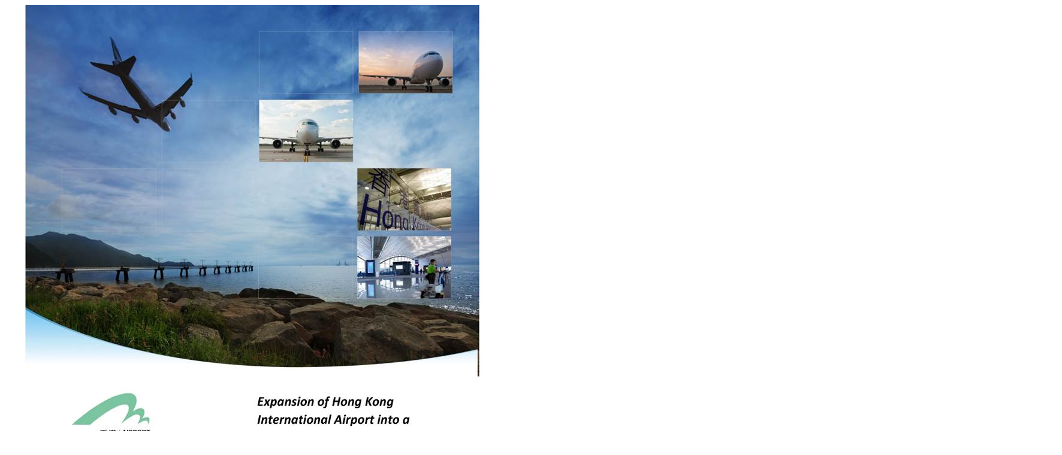

--- FILE ---
content_type: text/html
request_url: https://env.threerunwaysystem.com/ep%20submissions/202302%20Updated-LV-Plan/202302%20Updated-LV-Plan.htm
body_size: 64274
content:
<html xmlns:v="urn:schemas-microsoft-com:vml"
xmlns:o="urn:schemas-microsoft-com:office:office"
xmlns:w="urn:schemas-microsoft-com:office:word"
xmlns:dt="uuid:C2F41010-65B3-11d1-A29F-00AA00C14882"
xmlns:m="http://schemas.microsoft.com/office/2004/12/omml"
xmlns="http://www.w3.org/TR/REC-html40">

<head>
<meta http-equiv=Content-Type content="text/html; charset=windows-1252">
<meta name=ProgId content=Word.Document>
<meta name=Generator content="Microsoft Word 15">
<meta name=Originator content="Microsoft Word 15">
<base target="_blank">
<link rel=File-List href="202302%20Updated-LV-Plan_files/filelist.xml">
<link rel=Edit-Time-Data href="202302%20Updated-LV-Plan_files/editdata.mso">
<!--[if !mso]>
<style>
v\:* {behavior:url(#default#VML);}
o\:* {behavior:url(#default#VML);}
w\:* {behavior:url(#default#VML);}
.shape {behavior:url(#default#VML);}
</style>
<![endif]-->
<title>Landscape and Visual Plan</title>
<!--[if gte mso 9]><xml>
 <o:DocumentProperties>
  <o:Author>Kary Kwok</o:Author>
  <o:LastAuthor>Ken Ng</o:LastAuthor>
  <o:Revision>154</o:Revision>
  <o:TotalTime>2108</o:TotalTime>
  <o:Created>2023-04-14T12:29:00Z</o:Created>
  <o:LastSaved>2025-11-19T11:07:00Z</o:LastSaved>
  <o:Pages>1</o:Pages>
  <o:Words>13881</o:Words>
  <o:Characters>76903</o:Characters>
  <o:Lines>2480</o:Lines>
  <o:Paragraphs>810</o:Paragraphs>
  <o:CharactersWithSpaces>89974</o:CharactersWithSpaces>
  <o:Version>16.00</o:Version>
 </o:DocumentProperties>
 <o:CustomDocumentProperties>
  <o:GrammarlyDocumentId dt:dt="string">9dc341fa-e3d1-41ba-994e-1c82e0fef797</o:GrammarlyDocumentId>
 </o:CustomDocumentProperties>
</xml><![endif]-->
<link rel=dataStoreItem href="202302%20Updated-LV-Plan_files/item0019.xml"
target="202302%20Updated-LV-Plan_files/props020.xml">
<link rel=themeData href="202302%20Updated-LV-Plan_files/themedata.thmx">
<link rel=colorSchemeMapping
href="202302%20Updated-LV-Plan_files/colorschememapping.xml">
<!--[if gte mso 9]><xml>
 <w:WordDocument>
  <w:SpellingState>Clean</w:SpellingState>
  <w:TrackMoves>false</w:TrackMoves>
  <w:TrackFormatting/>
  <w:ValidateAgainstSchemas/>
  <w:SaveIfXMLInvalid>false</w:SaveIfXMLInvalid>
  <w:IgnoreMixedContent>false</w:IgnoreMixedContent>
  <w:AlwaysShowPlaceholderText>false</w:AlwaysShowPlaceholderText>
  <w:DoNotPromoteQF/>
  <w:LidThemeOther>EN-HK</w:LidThemeOther>
  <w:LidThemeAsian>X-NONE</w:LidThemeAsian>
  <w:LidThemeComplexScript>X-NONE</w:LidThemeComplexScript>
  <w:Compatibility>
   <w:BreakWrappedTables/>
   <w:SplitPgBreakAndParaMark/>
  </w:Compatibility>
  <w:BrowserLevel>MicrosoftInternetExplorer4</w:BrowserLevel>
  <m:mathPr>
   <m:mathFont m:val="Cambria Math"/>
   <m:brkBin m:val="before"/>
   <m:brkBinSub m:val="&#45;-"/>
   <m:smallFrac m:val="off"/>
   <m:dispDef/>
   <m:lMargin m:val="0"/>
   <m:rMargin m:val="0"/>
   <m:defJc m:val="centerGroup"/>
   <m:wrapIndent m:val="1440"/>
   <m:intLim m:val="subSup"/>
   <m:naryLim m:val="undOvr"/>
  </m:mathPr></w:WordDocument>
</xml><![endif]--><!--[if gte mso 9]><xml>
 <w:LatentStyles DefLockedState="false" DefUnhideWhenUsed="false"
  DefSemiHidden="false" DefQFormat="false" DefPriority="99"
  LatentStyleCount="376">
  <w:LsdException Locked="false" Priority="0" QFormat="true" Name="Normal"/>
  <w:LsdException Locked="false" Priority="9" QFormat="true" Name="heading 1"/>
  <w:LsdException Locked="false" Priority="9" QFormat="true" Name="heading 2"/>
  <w:LsdException Locked="false" Priority="9" QFormat="true" Name="heading 3"/>
  <w:LsdException Locked="false" Priority="9" QFormat="true" Name="heading 4"/>
  <w:LsdException Locked="false" Priority="9" QFormat="true" Name="heading 5"/>
  <w:LsdException Locked="false" Priority="9" QFormat="true" Name="heading 6"/>
  <w:LsdException Locked="false" Priority="9" QFormat="true" Name="heading 7"/>
  <w:LsdException Locked="false" Priority="9" QFormat="true" Name="heading 8"/>
  <w:LsdException Locked="false" Priority="9" QFormat="true" Name="heading 9"/>
  <w:LsdException Locked="false" SemiHidden="true" UnhideWhenUsed="true"
   Name="index 1"/>
  <w:LsdException Locked="false" SemiHidden="true" UnhideWhenUsed="true"
   Name="index 2"/>
  <w:LsdException Locked="false" SemiHidden="true" UnhideWhenUsed="true"
   Name="index 3"/>
  <w:LsdException Locked="false" SemiHidden="true" UnhideWhenUsed="true"
   Name="index 4"/>
  <w:LsdException Locked="false" SemiHidden="true" UnhideWhenUsed="true"
   Name="index 5"/>
  <w:LsdException Locked="false" SemiHidden="true" UnhideWhenUsed="true"
   Name="index 6"/>
  <w:LsdException Locked="false" SemiHidden="true" UnhideWhenUsed="true"
   Name="index 7"/>
  <w:LsdException Locked="false" SemiHidden="true" UnhideWhenUsed="true"
   Name="index 8"/>
  <w:LsdException Locked="false" SemiHidden="true" UnhideWhenUsed="true"
   Name="index 9"/>
  <w:LsdException Locked="false" Priority="39" SemiHidden="true"
   UnhideWhenUsed="true" Name="toc 1"/>
  <w:LsdException Locked="false" Priority="39" SemiHidden="true"
   UnhideWhenUsed="true" Name="toc 2"/>
  <w:LsdException Locked="false" Priority="39" SemiHidden="true"
   UnhideWhenUsed="true" Name="toc 3"/>
  <w:LsdException Locked="false" Priority="39" SemiHidden="true"
   UnhideWhenUsed="true" Name="toc 4"/>
  <w:LsdException Locked="false" Priority="39" SemiHidden="true"
   UnhideWhenUsed="true" Name="toc 5"/>
  <w:LsdException Locked="false" Priority="39" SemiHidden="true"
   UnhideWhenUsed="true" Name="toc 6"/>
  <w:LsdException Locked="false" Priority="39" SemiHidden="true"
   UnhideWhenUsed="true" Name="toc 7"/>
  <w:LsdException Locked="false" Priority="39" SemiHidden="true"
   UnhideWhenUsed="true" Name="toc 8"/>
  <w:LsdException Locked="false" Priority="39" SemiHidden="true"
   UnhideWhenUsed="true" Name="toc 9"/>
  <w:LsdException Locked="false" SemiHidden="true" UnhideWhenUsed="true"
   Name="Normal Indent"/>
  <w:LsdException Locked="false" Priority="0" SemiHidden="true"
   UnhideWhenUsed="true" Name="footnote text"/>
  <w:LsdException Locked="false" SemiHidden="true" UnhideWhenUsed="true"
   Name="annotation text"/>
  <w:LsdException Locked="false" SemiHidden="true" UnhideWhenUsed="true"
   Name="header"/>
  <w:LsdException Locked="false" SemiHidden="true" UnhideWhenUsed="true"
   Name="footer"/>
  <w:LsdException Locked="false" SemiHidden="true" UnhideWhenUsed="true"
   Name="index heading"/>
  <w:LsdException Locked="false" Priority="35" QFormat="true" Name="caption"/>
  <w:LsdException Locked="false" SemiHidden="true" UnhideWhenUsed="true"
   Name="table of figures"/>
  <w:LsdException Locked="false" SemiHidden="true" UnhideWhenUsed="true"
   Name="envelope address"/>
  <w:LsdException Locked="false" SemiHidden="true" UnhideWhenUsed="true"
   Name="envelope return"/>
  <w:LsdException Locked="false" SemiHidden="true" UnhideWhenUsed="true"
   Name="footnote reference"/>
  <w:LsdException Locked="false" SemiHidden="true" UnhideWhenUsed="true"
   Name="annotation reference"/>
  <w:LsdException Locked="false" SemiHidden="true" UnhideWhenUsed="true"
   Name="line number"/>
  <w:LsdException Locked="false" SemiHidden="true" UnhideWhenUsed="true"
   Name="page number"/>
  <w:LsdException Locked="false" SemiHidden="true" UnhideWhenUsed="true"
   Name="endnote reference"/>
  <w:LsdException Locked="false" SemiHidden="true" UnhideWhenUsed="true"
   Name="endnote text"/>
  <w:LsdException Locked="false" SemiHidden="true" UnhideWhenUsed="true"
   Name="table of authorities"/>
  <w:LsdException Locked="false" SemiHidden="true" UnhideWhenUsed="true"
   Name="macro"/>
  <w:LsdException Locked="false" SemiHidden="true" UnhideWhenUsed="true"
   Name="toa heading"/>
  <w:LsdException Locked="false" SemiHidden="true" UnhideWhenUsed="true"
   Name="List"/>
  <w:LsdException Locked="false" SemiHidden="true" UnhideWhenUsed="true"
   Name="List Bullet"/>
  <w:LsdException Locked="false" SemiHidden="true" UnhideWhenUsed="true"
   Name="List Number"/>
  <w:LsdException Locked="false" SemiHidden="true" UnhideWhenUsed="true"
   Name="List 2"/>
  <w:LsdException Locked="false" SemiHidden="true" UnhideWhenUsed="true"
   Name="List 3"/>
  <w:LsdException Locked="false" SemiHidden="true" UnhideWhenUsed="true"
   Name="List 4"/>
  <w:LsdException Locked="false" SemiHidden="true" UnhideWhenUsed="true"
   Name="List 5"/>
  <w:LsdException Locked="false" SemiHidden="true" UnhideWhenUsed="true"
   Name="List Bullet 2"/>
  <w:LsdException Locked="false" SemiHidden="true" UnhideWhenUsed="true"
   Name="List Bullet 3"/>
  <w:LsdException Locked="false" SemiHidden="true" UnhideWhenUsed="true"
   Name="List Bullet 4"/>
  <w:LsdException Locked="false" SemiHidden="true" UnhideWhenUsed="true"
   Name="List Bullet 5"/>
  <w:LsdException Locked="false" SemiHidden="true" UnhideWhenUsed="true"
   Name="List Number 2"/>
  <w:LsdException Locked="false" SemiHidden="true" UnhideWhenUsed="true"
   Name="List Number 3"/>
  <w:LsdException Locked="false" SemiHidden="true" UnhideWhenUsed="true"
   Name="List Number 4"/>
  <w:LsdException Locked="false" SemiHidden="true" UnhideWhenUsed="true"
   Name="List Number 5"/>
  <w:LsdException Locked="false" Priority="10" QFormat="true" Name="Title"/>
  <w:LsdException Locked="false" SemiHidden="true" UnhideWhenUsed="true"
   Name="Closing"/>
  <w:LsdException Locked="false" SemiHidden="true" UnhideWhenUsed="true"
   Name="Signature"/>
  <w:LsdException Locked="false" Priority="1" SemiHidden="true"
   UnhideWhenUsed="true" Name="Default Paragraph Font"/>
  <w:LsdException Locked="false" SemiHidden="true" UnhideWhenUsed="true"
   Name="Body Text"/>
  <w:LsdException Locked="false" SemiHidden="true" UnhideWhenUsed="true"
   Name="Body Text Indent"/>
  <w:LsdException Locked="false" SemiHidden="true" UnhideWhenUsed="true"
   Name="List Continue"/>
  <w:LsdException Locked="false" SemiHidden="true" UnhideWhenUsed="true"
   Name="List Continue 2"/>
  <w:LsdException Locked="false" SemiHidden="true" UnhideWhenUsed="true"
   Name="List Continue 3"/>
  <w:LsdException Locked="false" SemiHidden="true" UnhideWhenUsed="true"
   Name="List Continue 4"/>
  <w:LsdException Locked="false" SemiHidden="true" UnhideWhenUsed="true"
   Name="List Continue 5"/>
  <w:LsdException Locked="false" SemiHidden="true" UnhideWhenUsed="true"
   Name="Message Header"/>
  <w:LsdException Locked="false" Priority="11" QFormat="true" Name="Subtitle"/>
  <w:LsdException Locked="false" SemiHidden="true" UnhideWhenUsed="true"
   Name="Salutation"/>
  <w:LsdException Locked="false" SemiHidden="true" UnhideWhenUsed="true"
   Name="Date"/>
  <w:LsdException Locked="false" SemiHidden="true" UnhideWhenUsed="true"
   Name="Body Text First Indent"/>
  <w:LsdException Locked="false" SemiHidden="true" UnhideWhenUsed="true"
   Name="Body Text First Indent 2"/>
  <w:LsdException Locked="false" SemiHidden="true" UnhideWhenUsed="true"
   Name="Note Heading"/>
  <w:LsdException Locked="false" SemiHidden="true" UnhideWhenUsed="true"
   Name="Body Text 2"/>
  <w:LsdException Locked="false" SemiHidden="true" UnhideWhenUsed="true"
   Name="Body Text 3"/>
  <w:LsdException Locked="false" SemiHidden="true" UnhideWhenUsed="true"
   Name="Body Text Indent 2"/>
  <w:LsdException Locked="false" SemiHidden="true" UnhideWhenUsed="true"
   Name="Body Text Indent 3"/>
  <w:LsdException Locked="false" SemiHidden="true" UnhideWhenUsed="true"
   Name="Block Text"/>
  <w:LsdException Locked="false" SemiHidden="true" UnhideWhenUsed="true"
   Name="Hyperlink"/>
  <w:LsdException Locked="false" SemiHidden="true" UnhideWhenUsed="true"
   Name="FollowedHyperlink"/>
  <w:LsdException Locked="false" Priority="22" QFormat="true" Name="Strong"/>
  <w:LsdException Locked="false" Priority="20" QFormat="true" Name="Emphasis"/>
  <w:LsdException Locked="false" SemiHidden="true" UnhideWhenUsed="true"
   Name="Document Map"/>
  <w:LsdException Locked="false" SemiHidden="true" UnhideWhenUsed="true"
   Name="Plain Text"/>
  <w:LsdException Locked="false" SemiHidden="true" UnhideWhenUsed="true"
   Name="E-mail Signature"/>
  <w:LsdException Locked="false" SemiHidden="true" UnhideWhenUsed="true"
   Name="HTML Top of Form"/>
  <w:LsdException Locked="false" SemiHidden="true" UnhideWhenUsed="true"
   Name="HTML Bottom of Form"/>
  <w:LsdException Locked="false" SemiHidden="true" UnhideWhenUsed="true"
   Name="Normal (Web)"/>
  <w:LsdException Locked="false" SemiHidden="true" UnhideWhenUsed="true"
   Name="HTML Acronym"/>
  <w:LsdException Locked="false" SemiHidden="true" UnhideWhenUsed="true"
   Name="HTML Address"/>
  <w:LsdException Locked="false" SemiHidden="true" UnhideWhenUsed="true"
   Name="HTML Cite"/>
  <w:LsdException Locked="false" SemiHidden="true" UnhideWhenUsed="true"
   Name="HTML Code"/>
  <w:LsdException Locked="false" SemiHidden="true" UnhideWhenUsed="true"
   Name="HTML Definition"/>
  <w:LsdException Locked="false" SemiHidden="true" UnhideWhenUsed="true"
   Name="HTML Keyboard"/>
  <w:LsdException Locked="false" SemiHidden="true" UnhideWhenUsed="true"
   Name="HTML Preformatted"/>
  <w:LsdException Locked="false" SemiHidden="true" UnhideWhenUsed="true"
   Name="HTML Sample"/>
  <w:LsdException Locked="false" SemiHidden="true" UnhideWhenUsed="true"
   Name="HTML Typewriter"/>
  <w:LsdException Locked="false" SemiHidden="true" UnhideWhenUsed="true"
   Name="HTML Variable"/>
  <w:LsdException Locked="false" SemiHidden="true" UnhideWhenUsed="true"
   Name="Normal Table"/>
  <w:LsdException Locked="false" SemiHidden="true" UnhideWhenUsed="true"
   Name="annotation subject"/>
  <w:LsdException Locked="false" SemiHidden="true" UnhideWhenUsed="true"
   Name="No List"/>
  <w:LsdException Locked="false" SemiHidden="true" UnhideWhenUsed="true"
   Name="Outline List 1"/>
  <w:LsdException Locked="false" SemiHidden="true" UnhideWhenUsed="true"
   Name="Outline List 2"/>
  <w:LsdException Locked="false" SemiHidden="true" UnhideWhenUsed="true"
   Name="Outline List 3"/>
  <w:LsdException Locked="false" SemiHidden="true" UnhideWhenUsed="true"
   Name="Table Simple 1"/>
  <w:LsdException Locked="false" SemiHidden="true" UnhideWhenUsed="true"
   Name="Table Simple 2"/>
  <w:LsdException Locked="false" SemiHidden="true" UnhideWhenUsed="true"
   Name="Table Simple 3"/>
  <w:LsdException Locked="false" SemiHidden="true" UnhideWhenUsed="true"
   Name="Table Classic 1"/>
  <w:LsdException Locked="false" SemiHidden="true" UnhideWhenUsed="true"
   Name="Table Classic 2"/>
  <w:LsdException Locked="false" SemiHidden="true" UnhideWhenUsed="true"
   Name="Table Classic 3"/>
  <w:LsdException Locked="false" SemiHidden="true" UnhideWhenUsed="true"
   Name="Table Classic 4"/>
  <w:LsdException Locked="false" SemiHidden="true" UnhideWhenUsed="true"
   Name="Table Colorful 1"/>
  <w:LsdException Locked="false" SemiHidden="true" UnhideWhenUsed="true"
   Name="Table Colorful 2"/>
  <w:LsdException Locked="false" SemiHidden="true" UnhideWhenUsed="true"
   Name="Table Colorful 3"/>
  <w:LsdException Locked="false" SemiHidden="true" UnhideWhenUsed="true"
   Name="Table Columns 1"/>
  <w:LsdException Locked="false" SemiHidden="true" UnhideWhenUsed="true"
   Name="Table Columns 2"/>
  <w:LsdException Locked="false" SemiHidden="true" UnhideWhenUsed="true"
   Name="Table Columns 3"/>
  <w:LsdException Locked="false" SemiHidden="true" UnhideWhenUsed="true"
   Name="Table Columns 4"/>
  <w:LsdException Locked="false" SemiHidden="true" UnhideWhenUsed="true"
   Name="Table Columns 5"/>
  <w:LsdException Locked="false" SemiHidden="true" UnhideWhenUsed="true"
   Name="Table Grid 1"/>
  <w:LsdException Locked="false" SemiHidden="true" UnhideWhenUsed="true"
   Name="Table Grid 2"/>
  <w:LsdException Locked="false" SemiHidden="true" UnhideWhenUsed="true"
   Name="Table Grid 3"/>
  <w:LsdException Locked="false" SemiHidden="true" UnhideWhenUsed="true"
   Name="Table Grid 4"/>
  <w:LsdException Locked="false" SemiHidden="true" UnhideWhenUsed="true"
   Name="Table Grid 5"/>
  <w:LsdException Locked="false" SemiHidden="true" UnhideWhenUsed="true"
   Name="Table Grid 6"/>
  <w:LsdException Locked="false" SemiHidden="true" UnhideWhenUsed="true"
   Name="Table Grid 7"/>
  <w:LsdException Locked="false" SemiHidden="true" UnhideWhenUsed="true"
   Name="Table Grid 8"/>
  <w:LsdException Locked="false" SemiHidden="true" UnhideWhenUsed="true"
   Name="Table List 1"/>
  <w:LsdException Locked="false" SemiHidden="true" UnhideWhenUsed="true"
   Name="Table List 2"/>
  <w:LsdException Locked="false" SemiHidden="true" UnhideWhenUsed="true"
   Name="Table List 3"/>
  <w:LsdException Locked="false" SemiHidden="true" UnhideWhenUsed="true"
   Name="Table List 4"/>
  <w:LsdException Locked="false" SemiHidden="true" UnhideWhenUsed="true"
   Name="Table List 5"/>
  <w:LsdException Locked="false" SemiHidden="true" UnhideWhenUsed="true"
   Name="Table List 6"/>
  <w:LsdException Locked="false" SemiHidden="true" UnhideWhenUsed="true"
   Name="Table List 7"/>
  <w:LsdException Locked="false" SemiHidden="true" UnhideWhenUsed="true"
   Name="Table List 8"/>
  <w:LsdException Locked="false" SemiHidden="true" UnhideWhenUsed="true"
   Name="Table 3D effects 1"/>
  <w:LsdException Locked="false" SemiHidden="true" UnhideWhenUsed="true"
   Name="Table 3D effects 2"/>
  <w:LsdException Locked="false" SemiHidden="true" UnhideWhenUsed="true"
   Name="Table 3D effects 3"/>
  <w:LsdException Locked="false" SemiHidden="true" UnhideWhenUsed="true"
   Name="Table Contemporary"/>
  <w:LsdException Locked="false" SemiHidden="true" UnhideWhenUsed="true"
   Name="Table Elegant"/>
  <w:LsdException Locked="false" SemiHidden="true" UnhideWhenUsed="true"
   Name="Table Professional"/>
  <w:LsdException Locked="false" SemiHidden="true" UnhideWhenUsed="true"
   Name="Table Subtle 1"/>
  <w:LsdException Locked="false" SemiHidden="true" UnhideWhenUsed="true"
   Name="Table Subtle 2"/>
  <w:LsdException Locked="false" SemiHidden="true" UnhideWhenUsed="true"
   Name="Table Web 1"/>
  <w:LsdException Locked="false" SemiHidden="true" UnhideWhenUsed="true"
   Name="Table Web 2"/>
  <w:LsdException Locked="false" SemiHidden="true" UnhideWhenUsed="true"
   Name="Table Web 3"/>
  <w:LsdException Locked="false" SemiHidden="true" UnhideWhenUsed="true"
   Name="Balloon Text"/>
  <w:LsdException Locked="false" Priority="39" Name="Table Grid"/>
  <w:LsdException Locked="false" SemiHidden="true" UnhideWhenUsed="true"
   Name="Table Theme"/>
  <w:LsdException Locked="false" SemiHidden="true" Name="Placeholder Text"/>
  <w:LsdException Locked="false" Priority="1" QFormat="true" Name="No Spacing"/>
  <w:LsdException Locked="false" Priority="60" Name="Light Shading"/>
  <w:LsdException Locked="false" Priority="61" Name="Light List"/>
  <w:LsdException Locked="false" Priority="62" Name="Light Grid"/>
  <w:LsdException Locked="false" Priority="63" Name="Medium Shading 1"/>
  <w:LsdException Locked="false" Priority="64" Name="Medium Shading 2"/>
  <w:LsdException Locked="false" Priority="65" Name="Medium List 1"/>
  <w:LsdException Locked="false" Priority="66" Name="Medium List 2"/>
  <w:LsdException Locked="false" Priority="67" Name="Medium Grid 1"/>
  <w:LsdException Locked="false" Priority="68" Name="Medium Grid 2"/>
  <w:LsdException Locked="false" Priority="69" Name="Medium Grid 3"/>
  <w:LsdException Locked="false" Priority="70" Name="Dark List"/>
  <w:LsdException Locked="false" Priority="71" Name="Colorful Shading"/>
  <w:LsdException Locked="false" Priority="72" Name="Colorful List"/>
  <w:LsdException Locked="false" Priority="73" Name="Colorful Grid"/>
  <w:LsdException Locked="false" Priority="60" Name="Light Shading Accent 1"/>
  <w:LsdException Locked="false" Priority="61" Name="Light List Accent 1"/>
  <w:LsdException Locked="false" Priority="62" Name="Light Grid Accent 1"/>
  <w:LsdException Locked="false" Priority="63" Name="Medium Shading 1 Accent 1"/>
  <w:LsdException Locked="false" Priority="64" Name="Medium Shading 2 Accent 1"/>
  <w:LsdException Locked="false" Priority="65" Name="Medium List 1 Accent 1"/>
  <w:LsdException Locked="false" SemiHidden="true" Name="Revision"/>
  <w:LsdException Locked="false" Priority="34" QFormat="true"
   Name="List Paragraph"/>
  <w:LsdException Locked="false" Priority="29" QFormat="true" Name="Quote"/>
  <w:LsdException Locked="false" Priority="30" QFormat="true"
   Name="Intense Quote"/>
  <w:LsdException Locked="false" Priority="66" Name="Medium List 2 Accent 1"/>
  <w:LsdException Locked="false" Priority="67" Name="Medium Grid 1 Accent 1"/>
  <w:LsdException Locked="false" Priority="68" Name="Medium Grid 2 Accent 1"/>
  <w:LsdException Locked="false" Priority="69" Name="Medium Grid 3 Accent 1"/>
  <w:LsdException Locked="false" Priority="70" Name="Dark List Accent 1"/>
  <w:LsdException Locked="false" Priority="71" Name="Colorful Shading Accent 1"/>
  <w:LsdException Locked="false" Priority="72" Name="Colorful List Accent 1"/>
  <w:LsdException Locked="false" Priority="73" Name="Colorful Grid Accent 1"/>
  <w:LsdException Locked="false" Priority="60" Name="Light Shading Accent 2"/>
  <w:LsdException Locked="false" Priority="61" Name="Light List Accent 2"/>
  <w:LsdException Locked="false" Priority="62" Name="Light Grid Accent 2"/>
  <w:LsdException Locked="false" Priority="63" Name="Medium Shading 1 Accent 2"/>
  <w:LsdException Locked="false" Priority="64" Name="Medium Shading 2 Accent 2"/>
  <w:LsdException Locked="false" Priority="65" Name="Medium List 1 Accent 2"/>
  <w:LsdException Locked="false" Priority="66" Name="Medium List 2 Accent 2"/>
  <w:LsdException Locked="false" Priority="67" Name="Medium Grid 1 Accent 2"/>
  <w:LsdException Locked="false" Priority="68" Name="Medium Grid 2 Accent 2"/>
  <w:LsdException Locked="false" Priority="69" Name="Medium Grid 3 Accent 2"/>
  <w:LsdException Locked="false" Priority="70" Name="Dark List Accent 2"/>
  <w:LsdException Locked="false" Priority="71" Name="Colorful Shading Accent 2"/>
  <w:LsdException Locked="false" Priority="72" Name="Colorful List Accent 2"/>
  <w:LsdException Locked="false" Priority="73" Name="Colorful Grid Accent 2"/>
  <w:LsdException Locked="false" Priority="60" Name="Light Shading Accent 3"/>
  <w:LsdException Locked="false" Priority="61" Name="Light List Accent 3"/>
  <w:LsdException Locked="false" Priority="62" Name="Light Grid Accent 3"/>
  <w:LsdException Locked="false" Priority="63" Name="Medium Shading 1 Accent 3"/>
  <w:LsdException Locked="false" Priority="64" Name="Medium Shading 2 Accent 3"/>
  <w:LsdException Locked="false" Priority="65" Name="Medium List 1 Accent 3"/>
  <w:LsdException Locked="false" Priority="66" Name="Medium List 2 Accent 3"/>
  <w:LsdException Locked="false" Priority="67" Name="Medium Grid 1 Accent 3"/>
  <w:LsdException Locked="false" Priority="68" Name="Medium Grid 2 Accent 3"/>
  <w:LsdException Locked="false" Priority="69" Name="Medium Grid 3 Accent 3"/>
  <w:LsdException Locked="false" Priority="70" Name="Dark List Accent 3"/>
  <w:LsdException Locked="false" Priority="71" Name="Colorful Shading Accent 3"/>
  <w:LsdException Locked="false" Priority="72" Name="Colorful List Accent 3"/>
  <w:LsdException Locked="false" Priority="73" Name="Colorful Grid Accent 3"/>
  <w:LsdException Locked="false" Priority="60" Name="Light Shading Accent 4"/>
  <w:LsdException Locked="false" Priority="61" Name="Light List Accent 4"/>
  <w:LsdException Locked="false" Priority="62" Name="Light Grid Accent 4"/>
  <w:LsdException Locked="false" Priority="63" Name="Medium Shading 1 Accent 4"/>
  <w:LsdException Locked="false" Priority="64" Name="Medium Shading 2 Accent 4"/>
  <w:LsdException Locked="false" Priority="65" Name="Medium List 1 Accent 4"/>
  <w:LsdException Locked="false" Priority="66" Name="Medium List 2 Accent 4"/>
  <w:LsdException Locked="false" Priority="67" Name="Medium Grid 1 Accent 4"/>
  <w:LsdException Locked="false" Priority="68" Name="Medium Grid 2 Accent 4"/>
  <w:LsdException Locked="false" Priority="69" Name="Medium Grid 3 Accent 4"/>
  <w:LsdException Locked="false" Priority="70" Name="Dark List Accent 4"/>
  <w:LsdException Locked="false" Priority="71" Name="Colorful Shading Accent 4"/>
  <w:LsdException Locked="false" Priority="72" Name="Colorful List Accent 4"/>
  <w:LsdException Locked="false" Priority="73" Name="Colorful Grid Accent 4"/>
  <w:LsdException Locked="false" Priority="60" Name="Light Shading Accent 5"/>
  <w:LsdException Locked="false" Priority="61" Name="Light List Accent 5"/>
  <w:LsdException Locked="false" Priority="62" Name="Light Grid Accent 5"/>
  <w:LsdException Locked="false" Priority="63" Name="Medium Shading 1 Accent 5"/>
  <w:LsdException Locked="false" Priority="64" Name="Medium Shading 2 Accent 5"/>
  <w:LsdException Locked="false" Priority="65" Name="Medium List 1 Accent 5"/>
  <w:LsdException Locked="false" Priority="66" Name="Medium List 2 Accent 5"/>
  <w:LsdException Locked="false" Priority="67" Name="Medium Grid 1 Accent 5"/>
  <w:LsdException Locked="false" Priority="68" Name="Medium Grid 2 Accent 5"/>
  <w:LsdException Locked="false" Priority="69" Name="Medium Grid 3 Accent 5"/>
  <w:LsdException Locked="false" Priority="70" Name="Dark List Accent 5"/>
  <w:LsdException Locked="false" Priority="71" Name="Colorful Shading Accent 5"/>
  <w:LsdException Locked="false" Priority="72" Name="Colorful List Accent 5"/>
  <w:LsdException Locked="false" Priority="73" Name="Colorful Grid Accent 5"/>
  <w:LsdException Locked="false" Priority="60" Name="Light Shading Accent 6"/>
  <w:LsdException Locked="false" Priority="61" Name="Light List Accent 6"/>
  <w:LsdException Locked="false" Priority="62" Name="Light Grid Accent 6"/>
  <w:LsdException Locked="false" Priority="63" Name="Medium Shading 1 Accent 6"/>
  <w:LsdException Locked="false" Priority="64" Name="Medium Shading 2 Accent 6"/>
  <w:LsdException Locked="false" Priority="65" Name="Medium List 1 Accent 6"/>
  <w:LsdException Locked="false" Priority="66" Name="Medium List 2 Accent 6"/>
  <w:LsdException Locked="false" Priority="67" Name="Medium Grid 1 Accent 6"/>
  <w:LsdException Locked="false" Priority="68" Name="Medium Grid 2 Accent 6"/>
  <w:LsdException Locked="false" Priority="69" Name="Medium Grid 3 Accent 6"/>
  <w:LsdException Locked="false" Priority="70" Name="Dark List Accent 6"/>
  <w:LsdException Locked="false" Priority="71" Name="Colorful Shading Accent 6"/>
  <w:LsdException Locked="false" Priority="72" Name="Colorful List Accent 6"/>
  <w:LsdException Locked="false" Priority="73" Name="Colorful Grid Accent 6"/>
  <w:LsdException Locked="false" Priority="19" QFormat="true"
   Name="Subtle Emphasis"/>
  <w:LsdException Locked="false" Priority="21" QFormat="true"
   Name="Intense Emphasis"/>
  <w:LsdException Locked="false" Priority="31" QFormat="true"
   Name="Subtle Reference"/>
  <w:LsdException Locked="false" Priority="32" QFormat="true"
   Name="Intense Reference"/>
  <w:LsdException Locked="false" Priority="33" QFormat="true" Name="Book Title"/>
  <w:LsdException Locked="false" Priority="37" SemiHidden="true"
   UnhideWhenUsed="true" Name="Bibliography"/>
  <w:LsdException Locked="false" Priority="39" SemiHidden="true"
   UnhideWhenUsed="true" QFormat="true" Name="TOC Heading"/>
  <w:LsdException Locked="false" Priority="41" Name="Plain Table 1"/>
  <w:LsdException Locked="false" Priority="42" Name="Plain Table 2"/>
  <w:LsdException Locked="false" Priority="43" Name="Plain Table 3"/>
  <w:LsdException Locked="false" Priority="44" Name="Plain Table 4"/>
  <w:LsdException Locked="false" Priority="45" Name="Plain Table 5"/>
  <w:LsdException Locked="false" Priority="40" Name="Grid Table Light"/>
  <w:LsdException Locked="false" Priority="46" Name="Grid Table 1 Light"/>
  <w:LsdException Locked="false" Priority="47" Name="Grid Table 2"/>
  <w:LsdException Locked="false" Priority="48" Name="Grid Table 3"/>
  <w:LsdException Locked="false" Priority="49" Name="Grid Table 4"/>
  <w:LsdException Locked="false" Priority="50" Name="Grid Table 5 Dark"/>
  <w:LsdException Locked="false" Priority="51" Name="Grid Table 6 Colorful"/>
  <w:LsdException Locked="false" Priority="52" Name="Grid Table 7 Colorful"/>
  <w:LsdException Locked="false" Priority="46"
   Name="Grid Table 1 Light Accent 1"/>
  <w:LsdException Locked="false" Priority="47" Name="Grid Table 2 Accent 1"/>
  <w:LsdException Locked="false" Priority="48" Name="Grid Table 3 Accent 1"/>
  <w:LsdException Locked="false" Priority="49" Name="Grid Table 4 Accent 1"/>
  <w:LsdException Locked="false" Priority="50" Name="Grid Table 5 Dark Accent 1"/>
  <w:LsdException Locked="false" Priority="51"
   Name="Grid Table 6 Colorful Accent 1"/>
  <w:LsdException Locked="false" Priority="52"
   Name="Grid Table 7 Colorful Accent 1"/>
  <w:LsdException Locked="false" Priority="46"
   Name="Grid Table 1 Light Accent 2"/>
  <w:LsdException Locked="false" Priority="47" Name="Grid Table 2 Accent 2"/>
  <w:LsdException Locked="false" Priority="48" Name="Grid Table 3 Accent 2"/>
  <w:LsdException Locked="false" Priority="49" Name="Grid Table 4 Accent 2"/>
  <w:LsdException Locked="false" Priority="50" Name="Grid Table 5 Dark Accent 2"/>
  <w:LsdException Locked="false" Priority="51"
   Name="Grid Table 6 Colorful Accent 2"/>
  <w:LsdException Locked="false" Priority="52"
   Name="Grid Table 7 Colorful Accent 2"/>
  <w:LsdException Locked="false" Priority="46"
   Name="Grid Table 1 Light Accent 3"/>
  <w:LsdException Locked="false" Priority="47" Name="Grid Table 2 Accent 3"/>
  <w:LsdException Locked="false" Priority="48" Name="Grid Table 3 Accent 3"/>
  <w:LsdException Locked="false" Priority="49" Name="Grid Table 4 Accent 3"/>
  <w:LsdException Locked="false" Priority="50" Name="Grid Table 5 Dark Accent 3"/>
  <w:LsdException Locked="false" Priority="51"
   Name="Grid Table 6 Colorful Accent 3"/>
  <w:LsdException Locked="false" Priority="52"
   Name="Grid Table 7 Colorful Accent 3"/>
  <w:LsdException Locked="false" Priority="46"
   Name="Grid Table 1 Light Accent 4"/>
  <w:LsdException Locked="false" Priority="47" Name="Grid Table 2 Accent 4"/>
  <w:LsdException Locked="false" Priority="48" Name="Grid Table 3 Accent 4"/>
  <w:LsdException Locked="false" Priority="49" Name="Grid Table 4 Accent 4"/>
  <w:LsdException Locked="false" Priority="50" Name="Grid Table 5 Dark Accent 4"/>
  <w:LsdException Locked="false" Priority="51"
   Name="Grid Table 6 Colorful Accent 4"/>
  <w:LsdException Locked="false" Priority="52"
   Name="Grid Table 7 Colorful Accent 4"/>
  <w:LsdException Locked="false" Priority="46"
   Name="Grid Table 1 Light Accent 5"/>
  <w:LsdException Locked="false" Priority="47" Name="Grid Table 2 Accent 5"/>
  <w:LsdException Locked="false" Priority="48" Name="Grid Table 3 Accent 5"/>
  <w:LsdException Locked="false" Priority="49" Name="Grid Table 4 Accent 5"/>
  <w:LsdException Locked="false" Priority="50" Name="Grid Table 5 Dark Accent 5"/>
  <w:LsdException Locked="false" Priority="51"
   Name="Grid Table 6 Colorful Accent 5"/>
  <w:LsdException Locked="false" Priority="52"
   Name="Grid Table 7 Colorful Accent 5"/>
  <w:LsdException Locked="false" Priority="46"
   Name="Grid Table 1 Light Accent 6"/>
  <w:LsdException Locked="false" Priority="47" Name="Grid Table 2 Accent 6"/>
  <w:LsdException Locked="false" Priority="48" Name="Grid Table 3 Accent 6"/>
  <w:LsdException Locked="false" Priority="49" Name="Grid Table 4 Accent 6"/>
  <w:LsdException Locked="false" Priority="50" Name="Grid Table 5 Dark Accent 6"/>
  <w:LsdException Locked="false" Priority="51"
   Name="Grid Table 6 Colorful Accent 6"/>
  <w:LsdException Locked="false" Priority="52"
   Name="Grid Table 7 Colorful Accent 6"/>
  <w:LsdException Locked="false" Priority="46" Name="List Table 1 Light"/>
  <w:LsdException Locked="false" Priority="47" Name="List Table 2"/>
  <w:LsdException Locked="false" Priority="48" Name="List Table 3"/>
  <w:LsdException Locked="false" Priority="49" Name="List Table 4"/>
  <w:LsdException Locked="false" Priority="50" Name="List Table 5 Dark"/>
  <w:LsdException Locked="false" Priority="51" Name="List Table 6 Colorful"/>
  <w:LsdException Locked="false" Priority="52" Name="List Table 7 Colorful"/>
  <w:LsdException Locked="false" Priority="46"
   Name="List Table 1 Light Accent 1"/>
  <w:LsdException Locked="false" Priority="47" Name="List Table 2 Accent 1"/>
  <w:LsdException Locked="false" Priority="48" Name="List Table 3 Accent 1"/>
  <w:LsdException Locked="false" Priority="49" Name="List Table 4 Accent 1"/>
  <w:LsdException Locked="false" Priority="50" Name="List Table 5 Dark Accent 1"/>
  <w:LsdException Locked="false" Priority="51"
   Name="List Table 6 Colorful Accent 1"/>
  <w:LsdException Locked="false" Priority="52"
   Name="List Table 7 Colorful Accent 1"/>
  <w:LsdException Locked="false" Priority="46"
   Name="List Table 1 Light Accent 2"/>
  <w:LsdException Locked="false" Priority="47" Name="List Table 2 Accent 2"/>
  <w:LsdException Locked="false" Priority="48" Name="List Table 3 Accent 2"/>
  <w:LsdException Locked="false" Priority="49" Name="List Table 4 Accent 2"/>
  <w:LsdException Locked="false" Priority="50" Name="List Table 5 Dark Accent 2"/>
  <w:LsdException Locked="false" Priority="51"
   Name="List Table 6 Colorful Accent 2"/>
  <w:LsdException Locked="false" Priority="52"
   Name="List Table 7 Colorful Accent 2"/>
  <w:LsdException Locked="false" Priority="46"
   Name="List Table 1 Light Accent 3"/>
  <w:LsdException Locked="false" Priority="47" Name="List Table 2 Accent 3"/>
  <w:LsdException Locked="false" Priority="48" Name="List Table 3 Accent 3"/>
  <w:LsdException Locked="false" Priority="49" Name="List Table 4 Accent 3"/>
  <w:LsdException Locked="false" Priority="50" Name="List Table 5 Dark Accent 3"/>
  <w:LsdException Locked="false" Priority="51"
   Name="List Table 6 Colorful Accent 3"/>
  <w:LsdException Locked="false" Priority="52"
   Name="List Table 7 Colorful Accent 3"/>
  <w:LsdException Locked="false" Priority="46"
   Name="List Table 1 Light Accent 4"/>
  <w:LsdException Locked="false" Priority="47" Name="List Table 2 Accent 4"/>
  <w:LsdException Locked="false" Priority="48" Name="List Table 3 Accent 4"/>
  <w:LsdException Locked="false" Priority="49" Name="List Table 4 Accent 4"/>
  <w:LsdException Locked="false" Priority="50" Name="List Table 5 Dark Accent 4"/>
  <w:LsdException Locked="false" Priority="51"
   Name="List Table 6 Colorful Accent 4"/>
  <w:LsdException Locked="false" Priority="52"
   Name="List Table 7 Colorful Accent 4"/>
  <w:LsdException Locked="false" Priority="46"
   Name="List Table 1 Light Accent 5"/>
  <w:LsdException Locked="false" Priority="47" Name="List Table 2 Accent 5"/>
  <w:LsdException Locked="false" Priority="48" Name="List Table 3 Accent 5"/>
  <w:LsdException Locked="false" Priority="49" Name="List Table 4 Accent 5"/>
  <w:LsdException Locked="false" Priority="50" Name="List Table 5 Dark Accent 5"/>
  <w:LsdException Locked="false" Priority="51"
   Name="List Table 6 Colorful Accent 5"/>
  <w:LsdException Locked="false" Priority="52"
   Name="List Table 7 Colorful Accent 5"/>
  <w:LsdException Locked="false" Priority="46"
   Name="List Table 1 Light Accent 6"/>
  <w:LsdException Locked="false" Priority="47" Name="List Table 2 Accent 6"/>
  <w:LsdException Locked="false" Priority="48" Name="List Table 3 Accent 6"/>
  <w:LsdException Locked="false" Priority="49" Name="List Table 4 Accent 6"/>
  <w:LsdException Locked="false" Priority="50" Name="List Table 5 Dark Accent 6"/>
  <w:LsdException Locked="false" Priority="51"
   Name="List Table 6 Colorful Accent 6"/>
  <w:LsdException Locked="false" Priority="52"
   Name="List Table 7 Colorful Accent 6"/>
  <w:LsdException Locked="false" SemiHidden="true" UnhideWhenUsed="true"
   Name="Mention"/>
  <w:LsdException Locked="false" SemiHidden="true" UnhideWhenUsed="true"
   Name="Smart Hyperlink"/>
  <w:LsdException Locked="false" SemiHidden="true" UnhideWhenUsed="true"
   Name="Hashtag"/>
  <w:LsdException Locked="false" SemiHidden="true" UnhideWhenUsed="true"
   Name="Unresolved Mention"/>
  <w:LsdException Locked="false" SemiHidden="true" UnhideWhenUsed="true"
   Name="Smart Link"/>
 </w:LatentStyles>
</xml><![endif]-->
<style>
<!--p.MSOFOOTNOTETEXT
	{position:relative;
	top:-3pt;}
li.MSOFOOTNOTETEXT
	{position:relative;
	top:-3pt;}
div.MSOFOOTNOTETEXT
	{position:relative;
	top:-3pt;}
span.XFOOTNOTE
	{position:relative;
	top:-3pt;}
span.XFOOTNOTETEXT
	{position:relative;
	top:0pt;}
span.FOOTNOTETEXTCHAR
	{position:relative;
	top:-3pt;}

 /* Font Definitions */
 @font-face
	{font-family:"Cambria Math";
	panose-1:2 4 5 3 5 4 6 3 2 4;
	mso-font-charset:0;
	mso-generic-font-family:roman;
	mso-font-pitch:variable;
	mso-font-signature:-536869121 1107305727 33554432 0 415 0;}
@font-face
	{font-family:Calibri;
	panose-1:2 15 5 2 2 2 4 3 2 4;
	mso-font-charset:0;
	mso-generic-font-family:swiss;
	mso-font-pitch:variable;
	mso-font-signature:-469750017 -1040178053 9 0 511 0;}
@font-face
	{font-family:"Book Antiqua";
	panose-1:2 4 6 2 5 3 5 3 3 4;
	mso-font-charset:0;
	mso-generic-font-family:roman;
	mso-font-pitch:variable;
	mso-font-signature:647 0 0 0 159 0;}
@font-face
	{font-family:"Arial Narrow";
	panose-1:2 11 6 6 2 2 2 3 2 4;
	mso-font-charset:0;
	mso-generic-font-family:swiss;
	mso-font-pitch:variable;
	mso-font-signature:647 2048 0 0 159 0;}
@font-face
	{font-family:Cambria;
	panose-1:2 4 5 3 5 4 6 3 2 4;
	mso-font-charset:0;
	mso-generic-font-family:roman;
	mso-font-pitch:variable;
	mso-font-signature:-536869121 1107305727 33554432 0 415 0;}
@font-face
	{font-family:"Segoe UI Symbol";
	panose-1:2 11 5 2 4 2 4 2 2 3;
	mso-font-charset:0;
	mso-generic-font-family:swiss;
	mso-font-pitch:variable;
	mso-font-signature:-2147483165 302055407 262144 0 1 0;}
 /* Style Definitions */
 p.MsoNormal, li.MsoNormal, div.MsoNormal
	{mso-style-unhide:no;
	mso-style-qformat:yes;
	mso-style-parent:"";
	margin-top:12.0pt;
	margin-right:0in;
	margin-bottom:0in;
	margin-left:0in;
	line-height:110%;
	mso-pagination:widow-orphan;
	punctuation-wrap:simple;
	text-autospace:none;
	font-size:11.0pt;
	font-family:"Book Antiqua",serif;
	mso-fareast-font-family:"Times New Roman";
	mso-fareast-theme-font:minor-fareast;
	mso-bidi-font-family:"Times New Roman";}
h1
	{mso-style-name:"Heading 1\,h1\,Ch\,Chapter\,L1\,RCL H1\,Chapter Heading\,1 ghost\,g\,ghost\,?? 1\.1\,Heading 1 AGT ESIA\,RSKH1\,RSKHeading 1\,Heading 1 URS\,S&RRep\,ERMH1\,1 heading\,heading\,1 ghost1\,g1\,ghost1\,1 ghost2\,g2\,ghost2\,1 ghost11\,g11\,ghost11\,1 ghost3\,g3\,ghost3\,1 ghost12\,g12\,g4";
	mso-style-priority:9;
	mso-style-unhide:no;
	mso-style-qformat:yes;
	margin-top:0in;
	margin-right:0in;
	margin-bottom:24.0pt;
	margin-left:0in;
	text-indent:-35.4pt;
	line-height:110%;
	page-break-before:always;
	mso-pagination:widow-orphan;
	page-break-after:avoid;
	mso-outline-level:1;
	punctuation-wrap:simple;
	text-autospace:none;
	font-size:11.0pt;
	font-family:"Book Antiqua",serif;
	mso-fareast-font-family:"Times New Roman";
	mso-fareast-theme-font:minor-fareast;
	text-transform:uppercase;
	mso-font-kerning:0pt;
	font-weight:normal;
	font-style:italic;}
h2
	{mso-style-name:"Heading 2\,Se\,h2\,MVA2\,?? 2\,Annex\,ERMH2\,S&R2\,IRMS2\,IRMS 2\,Section Heading\,Heading 2 Char Char Char\,L2\,Section head\,SH\,RCL H2\,Major Heading\,2 headline\,h\,headline\,DNV-H2\,RSKH2\,Heading 2 AGT ESIA\,Heading 2 URS\,top heading 2\,\00CB\00D1\00C7\00A2\00E9\00CD 2\,2 sub-heading\,sh\,1\,title";
	mso-style-priority:9;
	mso-style-unhide:no;
	mso-style-qformat:yes;
	mso-style-link:"Heading 2 Char\,Se Char\,h2 Char\,MVA2 Char\,?? 2 Char\,Annex Char\,ERMH2 Char\,S&R2 Char\,IRMS2 Char\,IRMS 2 Char\,Section Heading Char\,Heading 2 Char Char Char Char\,L2 Char\,Section head Char\,SH Char\,RCL H2 Char\,Major Heading Char\,2 headline Char\,h Char\,sh Char";
	margin-top:24.0pt;
	margin-right:0in;
	margin-bottom:0in;
	margin-left:0in;
	text-indent:-35.4pt;
	line-height:110%;
	mso-pagination:widow-orphan;
	page-break-after:avoid;
	mso-outline-level:2;
	punctuation-wrap:simple;
	text-autospace:none;
	font-size:11.0pt;
	font-family:"Book Antiqua",serif;
	mso-fareast-font-family:"Times New Roman";
	mso-fareast-theme-font:minor-fareast;
	font-variant:small-caps;
	font-weight:normal;
	font-style:italic;}
h3
	{mso-style-name:"Heading 3\,h3\,Heading3\,Section\,?? 3\,?? 31\,Re\,L3\,Sub-heading\,3 bullet\,b\,2\,bullet pt\,6 bullet\,DNV-H3\,RSKH3\,Heading 3 AGT ESIA\,BTC-Heading3\,Level 3\,Heading 3 URS\,1\.1\.1\,Experience Summary\,\00CB\00D1\00C7\00A2\00E9\00CD 3\,S&R3\,ERMH3\,ERMH31\,ERMH32\,ERMH33\,ERMH34\,ERMH35\,ERMH36";
	mso-style-priority:9;
	mso-style-unhide:no;
	mso-style-qformat:yes;
	margin-top:12.0pt;
	margin-right:0in;
	margin-bottom:0in;
	margin-left:0in;
	line-height:110%;
	mso-pagination:widow-orphan;
	page-break-after:avoid;
	mso-outline-level:3;
	punctuation-wrap:simple;
	text-autospace:none;
	font-size:11.0pt;
	font-family:"Book Antiqua",serif;
	mso-fareast-font-family:"Times New Roman";
	mso-fareast-theme-font:minor-fareast;
	font-weight:normal;
	font-style:italic;}
h4
	{mso-style-name:"Heading 4\,Subsection\,L4\,h4\,RCL H4\,4\,41\,42\,43\,44\,45\,46\,47\,48\,411\,421\,431\,441\,451\,461\,471\,Map Title\,Minor Heading\,4 dash\,d\,3\,Dollar\,Heading 4 Char Char\,D&M4\,D&M 4\,RSKH4\,Level 4\,carter ecological heading 4\,Heading 4 URS\,dash\,3 dash\,3rd order hd";
	mso-style-priority:9;
	mso-style-unhide:no;
	mso-style-qformat:yes;
	mso-style-link:"Heading 4 Char\,Subsection Char\,L4 Char\,h4 Char\,RCL H4 Char\,4 Char\,41 Char\,42 Char\,43 Char\,44 Char\,45 Char\,46 Char\,47 Char\,48 Char\,411 Char\,421 Char\,431 Char\,441 Char\,451 Char\,461 Char\,471 Char\,Map Title Char\,Minor Heading Char\,4 dash Char\,d Char\,3 Char";
	margin-top:12.0pt;
	margin-right:0in;
	margin-bottom:0in;
	margin-left:0in;
	line-height:110%;
	mso-pagination:widow-orphan;
	page-break-after:avoid;
	mso-outline-level:4;
	punctuation-wrap:simple;
	text-autospace:none;
	font-size:11.0pt;
	font-family:"Book Antiqua",serif;
	mso-fareast-font-family:"Times New Roman";
	mso-fareast-theme-font:minor-fareast;
	font-weight:normal;
	font-style:italic;}
h5
	{mso-style-name:"Heading 5\,Further Points\,5 sub-bullet\,sb\,Section Break\,RSKH5\,Figure\,4th order hd\,4th order\,4th order head\,5 sub-bullet1\,sb1\,5 sub-bullet2\,sb2\,5 sub-bullet11\,sb11\,5 sub-bullet3\,sb3\,5 sub-bullet4\,sb4\,5 sub-bullet5\,sb5\,5 sub-bullet6\,sb6\,5 sub-bullet12\,sb12";
	mso-style-priority:9;
	mso-style-unhide:no;
	mso-style-qformat:yes;
	margin-top:12.0pt;
	margin-right:0in;
	margin-bottom:0in;
	margin-left:0in;
	line-height:110%;
	mso-pagination:widow-orphan;
	mso-outline-level:5;
	punctuation-wrap:simple;
	text-autospace:none;
	font-size:11.0pt;
	font-family:"Book Antiqua",serif;
	mso-fareast-font-family:"Times New Roman";
	mso-fareast-theme-font:minor-fareast;
	font-weight:normal;}
h6
	{mso-style-name:"Heading 6\,Points in Text\,sub-dash\,sd\,5\,7 sub-dash";
	mso-style-priority:9;
	mso-style-unhide:no;
	mso-style-qformat:yes;
	margin-top:12.0pt;
	margin-right:0in;
	margin-bottom:3.0pt;
	margin-left:141.6pt;
	text-indent:-35.4pt;
	line-height:110%;
	mso-pagination:widow-orphan;
	mso-outline-level:6;
	punctuation-wrap:simple;
	text-autospace:none;
	font-size:11.0pt;
	font-family:"Arial",sans-serif;
	mso-fareast-font-family:"Times New Roman";
	mso-fareast-theme-font:minor-fareast;
	font-weight:normal;
	font-style:italic;}
p.MsoHeading7, li.MsoHeading7, div.MsoHeading7
	{mso-style-priority:9;
	mso-style-unhide:no;
	mso-style-qformat:yes;
	mso-style-link:"Heading 7 Char";
	margin-top:12.0pt;
	margin-right:0in;
	margin-bottom:3.0pt;
	margin-left:177.0pt;
	text-indent:-35.4pt;
	line-height:110%;
	mso-pagination:widow-orphan;
	mso-outline-level:7;
	punctuation-wrap:simple;
	text-autospace:none;
	font-size:11.0pt;
	font-family:"Arial",sans-serif;
	mso-fareast-font-family:"Times New Roman";
	mso-fareast-theme-font:minor-fareast;}
p.MsoHeading8, li.MsoHeading8, div.MsoHeading8
	{mso-style-name:"Heading 8\,junk\,Appendix Level 2";
	mso-style-priority:9;
	mso-style-unhide:no;
	mso-style-qformat:yes;
	margin-top:12.0pt;
	margin-right:0in;
	margin-bottom:3.0pt;
	margin-left:2.95in;
	text-indent:-35.4pt;
	line-height:110%;
	mso-pagination:widow-orphan;
	mso-outline-level:8;
	punctuation-wrap:simple;
	text-autospace:none;
	font-size:11.0pt;
	font-family:"Arial",sans-serif;
	mso-fareast-font-family:"Times New Roman";
	mso-fareast-theme-font:minor-fareast;
	font-style:italic;}
p.MsoHeading9, li.MsoHeading9, div.MsoHeading9
	{mso-style-name:"Heading 9\,Appendix Level 3";
	mso-style-priority:9;
	mso-style-unhide:no;
	mso-style-qformat:yes;
	margin-top:12.0pt;
	margin-right:0in;
	margin-bottom:3.0pt;
	margin-left:247.8pt;
	text-indent:-35.4pt;
	line-height:110%;
	mso-pagination:widow-orphan;
	mso-outline-level:9;
	punctuation-wrap:simple;
	text-autospace:none;
	font-size:9.0pt;
	font-family:"Arial",sans-serif;
	mso-fareast-font-family:"Times New Roman";
	mso-fareast-theme-font:minor-fareast;
	font-style:italic;}
p.MsoToc1, li.MsoToc1, div.MsoToc1
	{mso-style-update:auto;
	mso-style-noshow:yes;
	mso-style-priority:39;
	margin-top:12.0pt;
	margin-right:0in;
	margin-bottom:12.0pt;
	margin-left:0in;
	text-indent:-70.9pt;
	line-height:110%;
	mso-pagination:widow-orphan;
	punctuation-wrap:simple;
	text-autospace:none;
	font-size:11.0pt;
	font-family:"Book Antiqua",serif;
	mso-fareast-font-family:"Times New Roman";
	mso-fareast-theme-font:minor-fareast;
	mso-bidi-font-family:"Times New Roman";
	text-transform:uppercase;
	font-weight:bold;
	font-style:italic;}
p.MsoToc2, li.MsoToc2, div.MsoToc2
	{mso-style-update:auto;
	mso-style-noshow:yes;
	mso-style-priority:39;
	margin:0in;
	text-indent:-70.9pt;
	line-height:110%;
	mso-pagination:widow-orphan;
	punctuation-wrap:simple;
	text-autospace:none;
	font-size:11.0pt;
	font-family:"Book Antiqua",serif;
	mso-fareast-font-family:"Times New Roman";
	mso-fareast-theme-font:minor-fareast;
	mso-bidi-font-family:"Times New Roman";
	font-variant:small-caps;
	font-weight:bold;
	font-style:italic;}
p.MsoToc3, li.MsoToc3, div.MsoToc3
	{mso-style-update:auto;
	mso-style-noshow:yes;
	mso-style-priority:39;
	margin:0in;
	text-indent:-70.9pt;
	line-height:110%;
	mso-pagination:widow-orphan;
	punctuation-wrap:simple;
	text-autospace:none;
	font-size:11.0pt;
	font-family:"Book Antiqua",serif;
	mso-fareast-font-family:"Times New Roman";
	mso-fareast-theme-font:minor-fareast;
	mso-bidi-font-family:"Times New Roman";
	font-weight:bold;
	font-style:italic;}
p.MsoNormalIndent, li.MsoNormalIndent, div.MsoNormalIndent
	{mso-style-noshow:yes;
	mso-style-priority:99;
	margin-top:0in;
	margin-right:0in;
	margin-bottom:0in;
	margin-left:.5in;
	line-height:110%;
	mso-pagination:widow-orphan;
	punctuation-wrap:simple;
	text-autospace:none;
	font-size:11.0pt;
	font-family:"Book Antiqua",serif;
	mso-fareast-font-family:"Times New Roman";
	mso-fareast-theme-font:minor-fareast;
	mso-bidi-font-family:"Times New Roman";}
p.MsoFootnoteText, li.MsoFootnoteText, div.MsoFootnoteText
	{mso-style-name:"Footnote Text\,~FootnoteText";
	mso-style-noshow:yes;
	mso-style-link:"Footnote Text Char\,~FootnoteText Char";
	margin-top:0in;
	margin-right:0in;
	margin-bottom:3.0pt;
	margin-left:0in;
	line-height:110%;
	mso-pagination:widow-orphan;
	punctuation-wrap:simple;
	text-autospace:none;
	font-size:7.0pt;
	font-family:"Book Antiqua",serif;
	mso-fareast-font-family:"Times New Roman";
	mso-fareast-theme-font:minor-fareast;
	mso-bidi-font-family:"Times New Roman";}
p.MsoCommentText, li.MsoCommentText, div.MsoCommentText
	{mso-style-noshow:yes;
	mso-style-priority:99;
	mso-style-link:"Comment Text Char";
	margin-top:12.0pt;
	margin-right:0in;
	margin-bottom:0in;
	margin-left:0in;
	mso-pagination:widow-orphan;
	punctuation-wrap:simple;
	text-autospace:none;
	font-size:10.0pt;
	font-family:"Book Antiqua",serif;
	mso-fareast-font-family:"Times New Roman";
	mso-fareast-theme-font:minor-fareast;
	mso-bidi-font-family:"Times New Roman";}
p.MsoHeader, li.MsoHeader, div.MsoHeader
	{mso-style-priority:99;
	mso-style-link:"Header Char";
	margin-top:0in;
	margin-right:0in;
	margin-bottom:32.0pt;
	margin-left:0in;
	line-height:110%;
	mso-pagination:widow-orphan;
	punctuation-wrap:simple;
	text-autospace:none;
	font-size:11.0pt;
	font-family:"Book Antiqua",serif;
	mso-fareast-font-family:"Times New Roman";
	mso-fareast-theme-font:minor-fareast;
	mso-bidi-font-family:"Times New Roman";
	text-transform:uppercase;
	font-weight:bold;
	font-style:italic;}
p.MsoFooter, li.MsoFooter, div.MsoFooter
	{mso-style-priority:99;
	mso-style-link:"Footer Char";
	margin-top:11.0pt;
	margin-right:0in;
	margin-bottom:0in;
	margin-left:0in;
	line-height:110%;
	mso-pagination:widow-orphan;
	punctuation-wrap:simple;
	text-autospace:none;
	font-size:7.0pt;
	font-family:"Book Antiqua",serif;
	mso-fareast-font-family:"Times New Roman";
	mso-fareast-theme-font:minor-fareast;
	mso-bidi-font-family:"Times New Roman";
	font-variant:small-caps;}
p.MsoCaption, li.MsoCaption, div.MsoCaption
	{mso-style-name:"Caption\,AGT ESIA\,Caption Char Char \0E2D\0E31\0E01\0E02\0E23\0E30\,Caption Char1 Char\,Caption1 Char Char\,Caption Char Char Char Char1 Char Char\,Caption Char Char Char Char Char Char Char Char Char1 Char Char\,Caption1 Char\,Caption Char Char Char Char1 Char\,~Caption";
	mso-style-priority:35;
	mso-style-unhide:no;
	mso-style-qformat:yes;
	mso-style-link:"Caption Char\,AGT ESIA Char\,Caption Char Char \0E2D\0E31\0E01\0E02\0E23\0E30 Char\,Caption Char1 Char Char\,Caption1 Char Char Char\,Caption Char Char Char Char1 Char Char Char\,Caption Char Char Char Char Char Char Char Char Char1 Char Char Char\,Caption1 Char Char1\,~Caption Char";
	margin-top:11.0pt;
	margin-right:0in;
	margin-bottom:13.0pt;
	margin-left:0in;
	text-indent:-70.9pt;
	line-height:110%;
	mso-pagination:widow-orphan;
	page-break-after:avoid;
	punctuation-wrap:simple;
	text-autospace:none;
	font-size:11.0pt;
	font-family:"Book Antiqua",serif;
	mso-fareast-font-family:"Times New Roman";
	mso-fareast-theme-font:minor-fareast;
	mso-bidi-font-family:"Times New Roman";
	font-weight:bold;
	font-style:italic;}
p.MsoTof, li.MsoTof, div.MsoTof
	{mso-style-noshow:yes;
	mso-style-priority:99;
	margin-top:0in;
	margin-right:0in;
	margin-bottom:0in;
	margin-left:-70.9pt;
	line-height:110%;
	mso-pagination:widow-orphan;
	punctuation-wrap:simple;
	text-autospace:none;
	font-size:11.0pt;
	font-family:"Book Antiqua",serif;
	mso-fareast-font-family:"Times New Roman";
	mso-fareast-theme-font:minor-fareast;
	mso-bidi-font-family:"Times New Roman";}
p.MsoEnvelopeAddress, li.MsoEnvelopeAddress, div.MsoEnvelopeAddress
	{mso-style-noshow:yes;
	mso-style-priority:99;
	margin-top:0in;
	margin-right:0in;
	margin-bottom:0in;
	margin-left:2.0in;
	line-height:110%;
	mso-pagination:widow-orphan;
	punctuation-wrap:simple;
	text-autospace:none;
	font-size:11.0pt;
	font-family:"Book Antiqua",serif;
	mso-fareast-font-family:"Times New Roman";
	mso-fareast-theme-font:minor-fareast;
	mso-bidi-font-family:"Times New Roman";}
span.MsoFootnoteReference
	{mso-style-noshow:yes;
	mso-style-priority:99;
	font-family:"Book Antiqua",serif;
	mso-ascii-font-family:"Book Antiqua";
	mso-hansi-font-family:"Book Antiqua";
	vertical-align:super;}
span.MsoPageNumber
	{mso-style-noshow:yes;
	mso-style-priority:99;
	font-family:"Book Antiqua",serif;
	mso-ascii-font-family:"Book Antiqua";
	mso-hansi-font-family:"Book Antiqua";}
p.MsoListBullet2, li.MsoListBullet2, div.MsoListBullet2
	{mso-style-noshow:yes;
	mso-style-priority:99;
	margin-top:0in;
	margin-right:0in;
	margin-bottom:0in;
	margin-left:.5in;
	text-indent:-.25in;
	line-height:110%;
	mso-pagination:widow-orphan;
	punctuation-wrap:simple;
	text-autospace:none;
	font-size:11.0pt;
	font-family:"Book Antiqua",serif;
	mso-fareast-font-family:"Times New Roman";
	mso-fareast-theme-font:minor-fareast;
	mso-bidi-font-family:"Times New Roman";}
a:link, span.MsoHyperlink
	{mso-style-noshow:yes;
	mso-style-priority:99;
	color:blue;
	text-decoration:underline;
	text-underline:single;}
a:visited, span.MsoHyperlinkFollowed
	{mso-style-noshow:yes;
	mso-style-priority:99;
	color:purple;
	text-decoration:underline;
	text-underline:single;}
p.MsoPlainText, li.MsoPlainText, div.MsoPlainText
	{mso-style-noshow:yes;
	mso-style-priority:99;
	mso-style-link:"Plain Text Char";
	margin:0in;
	mso-pagination:widow-orphan;
	font-size:11.0pt;
	font-family:"Calibri",sans-serif;
	mso-fareast-font-family:"Times New Roman";
	mso-fareast-theme-font:minor-fareast;}
p.MsoCommentSubject, li.MsoCommentSubject, div.MsoCommentSubject
	{mso-style-noshow:yes;
	mso-style-priority:99;
	mso-style-link:"Comment Subject Char";
	margin-top:12.0pt;
	margin-right:0in;
	margin-bottom:0in;
	margin-left:0in;
	mso-pagination:widow-orphan;
	punctuation-wrap:simple;
	text-autospace:none;
	font-size:10.0pt;
	font-family:"Book Antiqua",serif;
	mso-fareast-font-family:"Times New Roman";
	mso-fareast-theme-font:minor-fareast;
	mso-bidi-font-family:"Times New Roman";
	font-weight:bold;}
p.MsoAcetate, li.MsoAcetate, div.MsoAcetate
	{mso-style-noshow:yes;
	mso-style-priority:99;
	mso-style-link:"Balloon Text Char";
	margin:0in;
	mso-pagination:widow-orphan;
	punctuation-wrap:simple;
	text-autospace:none;
	font-size:8.0pt;
	font-family:"Cambria",serif;
	mso-fareast-font-family:"Times New Roman";
	mso-fareast-theme-font:minor-fareast;
	mso-bidi-font-family:"Times New Roman";}
p.MsoRMPane, li.MsoRMPane, div.MsoRMPane
	{mso-style-noshow:yes;
	mso-style-priority:99;
	mso-style-unhide:no;
	margin:0in;
	mso-pagination:widow-orphan;
	font-size:11.0pt;
	font-family:"Book Antiqua",serif;
	mso-fareast-font-family:"Times New Roman";
	mso-fareast-theme-font:minor-fareast;
	mso-bidi-font-family:"Times New Roman";}
p.MsoListParagraph, li.MsoListParagraph, div.MsoListParagraph
	{mso-style-priority:34;
	mso-style-unhide:no;
	mso-style-qformat:yes;
	margin-top:12.0pt;
	margin-right:0in;
	margin-bottom:0in;
	margin-left:24.0pt;
	line-height:110%;
	mso-pagination:widow-orphan;
	punctuation-wrap:simple;
	text-autospace:none;
	font-size:11.0pt;
	font-family:"Book Antiqua",serif;
	mso-fareast-font-family:"Times New Roman";
	mso-fareast-theme-font:minor-fareast;
	mso-bidi-font-family:"Times New Roman";}
span.Heading1Char
	{mso-style-name:"Heading 1 Char\,h1 Char\,Ch Char\,Chapter Char\,L1 Char\,RCL H1 Char\,Chapter Heading Char\,1 ghost Char\,g Char\,ghost Char\,?? 1\.1 Char\,Heading 1 AGT ESIA Char\,RSKH1 Char\,RSKHeading 1 Char\,Heading 1 URS Char\,S&RRep Char\,ERMH1 Char\,1 heading Char\,heading Char";
	mso-style-priority:9;
	mso-style-unhide:no;
	mso-ansi-font-size:16.0pt;
	mso-bidi-font-size:16.0pt;
	font-family:"Aptos Display",sans-serif;
	mso-ascii-font-family:"Aptos Display";
	mso-ascii-theme-font:major-latin;
	mso-fareast-font-family:"Times New Roman";
	mso-fareast-theme-font:major-fareast;
	mso-hansi-font-family:"Aptos Display";
	mso-hansi-theme-font:major-latin;
	mso-bidi-font-family:"Times New Roman";
	mso-bidi-theme-font:major-bidi;
	color:#0F4761;
	mso-themecolor:accent1;
	mso-themeshade:191;}
span.Heading2Char
	{mso-style-name:"Heading 2 Char\,Se Char\,h2 Char\,MVA2 Char\,?? 2 Char\,Annex Char\,ERMH2 Char\,S&R2 Char\,IRMS2 Char\,IRMS 2 Char\,Section Heading Char\,Heading 2 Char Char Char Char\,L2 Char\,Section head Char\,SH Char\,RCL H2 Char\,Major Heading Char\,2 headline Char\,h Char\,sh Char";
	mso-style-priority:9;
	mso-style-unhide:no;
	mso-style-locked:yes;
	mso-style-link:"Heading 2\,Se\,h2\,MVA2\,?? 2\,Annex\,ERMH2\,S&R2\,IRMS2\,IRMS 2\,Section Heading\,Heading 2 Char Char Char\,L2\,Section head\,SH\,RCL H2\,Major Heading\,2 headline\,h\,headline\,DNV-H2\,RSKH2\,Heading 2 AGT ESIA\,Heading 2 URS\,top heading 2\,\00CB\00D1\00C7\00A2\00E9\00CD 2\,2 sub-heading\,sh\,1\,title";
	font-family:"Book Antiqua",serif;
	mso-ascii-font-family:"Book Antiqua";
	mso-hansi-font-family:"Book Antiqua";
	font-variant:small-caps;
	font-weight:bold;
	font-style:italic;}
span.Heading2Char1
	{mso-style-name:"Heading 2 Char1\,Se Char1\,h2 Char1\,MVA2 Char1\,?? 2 Char1\,Annex Char1\,ERMH2 Char1\,S&R2 Char1\,IRMS2 Char1\,IRMS 2 Char1\,Section Heading Char1\,Heading 2 Char Char Char Char1\,L2 Char1\,Section head Char1\,SH Char1\,RCL H2 Char1\,Major Heading Char1\,h Char1\,1 Char";
	mso-style-noshow:yes;
	mso-style-priority:9;
	mso-style-unhide:no;
	mso-ansi-font-size:13.0pt;
	mso-bidi-font-size:13.0pt;
	font-family:"Aptos Display",sans-serif;
	mso-ascii-font-family:"Aptos Display";
	mso-ascii-theme-font:major-latin;
	mso-fareast-font-family:"Times New Roman";
	mso-fareast-theme-font:major-fareast;
	mso-hansi-font-family:"Aptos Display";
	mso-hansi-theme-font:major-latin;
	mso-bidi-font-family:"Times New Roman";
	mso-bidi-theme-font:major-bidi;
	color:#0F4761;
	mso-themecolor:accent1;
	mso-themeshade:191;}
span.Heading3Char
	{mso-style-name:"Heading 3 Char\,h3 Char\,Heading3 Char\,Section Char\,?? 3 Char\,?? 31 Char\,Re Char\,L3 Char\,Sub-heading Char\,3 bullet Char\,b Char\,2 Char\,bullet pt Char\,6 bullet Char\,DNV-H3 Char\,RSKH3 Char\,Heading 3 AGT ESIA Char\,BTC-Heading3 Char\,Level 3 Char\,1\.1\.1 Char";
	mso-style-priority:9;
	mso-style-unhide:no;
	mso-ansi-font-size:12.0pt;
	mso-bidi-font-size:12.0pt;
	font-family:"Aptos Display",sans-serif;
	mso-ascii-font-family:"Aptos Display";
	mso-ascii-theme-font:major-latin;
	mso-fareast-font-family:"Times New Roman";
	mso-fareast-theme-font:major-fareast;
	mso-hansi-font-family:"Aptos Display";
	mso-hansi-theme-font:major-latin;
	mso-bidi-font-family:"Times New Roman";
	mso-bidi-theme-font:major-bidi;
	color:#0A2F40;
	mso-themecolor:accent1;
	mso-themeshade:127;}
span.Heading4Char
	{mso-style-name:"Heading 4 Char\,Subsection Char\,L4 Char\,h4 Char\,RCL H4 Char\,4 Char\,41 Char\,42 Char\,43 Char\,44 Char\,45 Char\,46 Char\,47 Char\,48 Char\,411 Char\,421 Char\,431 Char\,441 Char\,451 Char\,461 Char\,471 Char\,Map Title Char\,Minor Heading Char\,4 dash Char\,d Char\,3 Char";
	mso-style-unhide:no;
	mso-style-locked:yes;
	mso-style-link:"Heading 4\,Subsection\,L4\,h4\,RCL H4\,4\,41\,42\,43\,44\,45\,46\,47\,48\,411\,421\,431\,441\,451\,461\,471\,Map Title\,Minor Heading\,4 dash\,d\,3\,Dollar\,Heading 4 Char Char\,D&M4\,D&M 4\,RSKH4\,Level 4\,carter ecological heading 4\,Heading 4 URS\,dash\,3 dash\,3rd order hd";
	font-family:"Book Antiqua",serif;
	mso-ascii-font-family:"Book Antiqua";
	mso-hansi-font-family:"Book Antiqua";
	font-style:italic;}
span.Heading4Char1
	{mso-style-name:"Heading 4 Char1\,Subsection Char1\,L4 Char1\,h4 Char1\,RCL H4 Char1\,4 Char1\,41 Char1\,42 Char1\,43 Char1\,44 Char1\,45 Char1\,46 Char1\,47 Char1\,48 Char1\,411 Char1\,421 Char1\,431 Char1\,441 Char1\,451 Char1\,461 Char1\,471 Char1\,Map Title Char1\,Minor Heading Char1";
	mso-style-noshow:yes;
	mso-style-priority:9;
	mso-style-unhide:no;
	mso-ansi-font-size:11.0pt;
	mso-bidi-font-size:11.0pt;
	font-family:"Aptos Display",sans-serif;
	mso-ascii-font-family:"Aptos Display";
	mso-ascii-theme-font:major-latin;
	mso-fareast-font-family:"Times New Roman";
	mso-fareast-theme-font:major-fareast;
	mso-hansi-font-family:"Aptos Display";
	mso-hansi-theme-font:major-latin;
	mso-bidi-font-family:"Times New Roman";
	mso-bidi-theme-font:major-bidi;
	color:#0F4761;
	mso-themecolor:accent1;
	mso-themeshade:191;
	font-style:italic;}
span.Heading5Char
	{mso-style-name:"Heading 5 Char\,Further Points Char\,5 sub-bullet Char\,sb Char\,Section Break Char\,RSKH5 Char\,Figure Char\,4th order hd Char\,4th order Char\,4th order head Char\,5 sub-bullet1 Char\,sb1 Char\,5 sub-bullet2 Char\,sb2 Char\,5 sub-bullet11 Char\,sb11 Char\,sb3 Char";
	mso-style-noshow:yes;
	mso-style-priority:9;
	mso-style-unhide:no;
	mso-ansi-font-size:11.0pt;
	mso-bidi-font-size:11.0pt;
	font-family:"Aptos Display",sans-serif;
	mso-ascii-font-family:"Aptos Display";
	mso-ascii-theme-font:major-latin;
	mso-fareast-font-family:"Times New Roman";
	mso-fareast-theme-font:major-fareast;
	mso-hansi-font-family:"Aptos Display";
	mso-hansi-theme-font:major-latin;
	mso-bidi-font-family:"Times New Roman";
	mso-bidi-theme-font:major-bidi;
	color:#0F4761;
	mso-themecolor:accent1;
	mso-themeshade:191;}
span.Heading6Char
	{mso-style-name:"Heading 6 Char\,Points in Text Char\,sub-dash Char\,sd Char\,5 Char\,7 sub-dash Char";
	mso-style-noshow:yes;
	mso-style-priority:9;
	mso-style-unhide:no;
	mso-ansi-font-size:11.0pt;
	mso-bidi-font-size:11.0pt;
	font-family:"Aptos Display",sans-serif;
	mso-ascii-font-family:"Aptos Display";
	mso-ascii-theme-font:major-latin;
	mso-fareast-font-family:"Times New Roman";
	mso-fareast-theme-font:major-fareast;
	mso-hansi-font-family:"Aptos Display";
	mso-hansi-theme-font:major-latin;
	mso-bidi-font-family:"Times New Roman";
	mso-bidi-theme-font:major-bidi;
	color:#0A2F40;
	mso-themecolor:accent1;
	mso-themeshade:127;}
p.msonormal0, li.msonormal0, div.msonormal0
	{mso-style-name:msonormal;
	mso-style-unhide:no;
	mso-margin-top-alt:auto;
	margin-right:0in;
	mso-margin-bottom-alt:auto;
	margin-left:0in;
	mso-pagination:widow-orphan;
	font-size:12.0pt;
	font-family:"Times New Roman",serif;
	mso-fareast-font-family:"Times New Roman";
	mso-fareast-theme-font:minor-fareast;}
span.Heading7Char
	{mso-style-name:"Heading 7 Char";
	mso-style-noshow:yes;
	mso-style-priority:9;
	mso-style-unhide:no;
	mso-style-locked:yes;
	mso-style-link:"Heading 7";
	mso-ansi-font-size:11.0pt;
	mso-bidi-font-size:11.0pt;
	font-family:"Aptos Display",sans-serif;
	mso-ascii-font-family:"Aptos Display";
	mso-ascii-theme-font:major-latin;
	mso-fareast-font-family:"Times New Roman";
	mso-fareast-theme-font:major-fareast;
	mso-hansi-font-family:"Aptos Display";
	mso-hansi-theme-font:major-latin;
	mso-bidi-font-family:"Times New Roman";
	mso-bidi-theme-font:major-bidi;
	color:#0A2F40;
	mso-themecolor:accent1;
	mso-themeshade:127;
	font-style:italic;}
span.Heading8Char
	{mso-style-name:"Heading 8 Char\,junk Char\,Appendix Level 2 Char";
	mso-style-noshow:yes;
	mso-style-priority:9;
	mso-style-unhide:no;
	mso-ansi-font-size:10.5pt;
	mso-bidi-font-size:10.5pt;
	font-family:"Aptos Display",sans-serif;
	mso-ascii-font-family:"Aptos Display";
	mso-ascii-theme-font:major-latin;
	mso-fareast-font-family:"Times New Roman";
	mso-fareast-theme-font:major-fareast;
	mso-hansi-font-family:"Aptos Display";
	mso-hansi-theme-font:major-latin;
	mso-bidi-font-family:"Times New Roman";
	mso-bidi-theme-font:major-bidi;
	color:#272727;
	mso-themecolor:text1;
	mso-themetint:216;}
span.Heading9Char
	{mso-style-name:"Heading 9 Char\,Appendix Level 3 Char";
	mso-style-noshow:yes;
	mso-style-priority:9;
	mso-style-unhide:no;
	mso-ansi-font-size:10.5pt;
	mso-bidi-font-size:10.5pt;
	font-family:"Aptos Display",sans-serif;
	mso-ascii-font-family:"Aptos Display";
	mso-ascii-theme-font:major-latin;
	mso-fareast-font-family:"Times New Roman";
	mso-fareast-theme-font:major-fareast;
	mso-hansi-font-family:"Aptos Display";
	mso-hansi-theme-font:major-latin;
	mso-bidi-font-family:"Times New Roman";
	mso-bidi-theme-font:major-bidi;
	color:#272727;
	mso-themecolor:text1;
	mso-themetint:216;
	font-style:italic;}
span.FootnoteTextChar
	{mso-style-name:"Footnote Text Char\,~FootnoteText Char";
	mso-style-unhide:no;
	mso-style-locked:yes;
	mso-style-link:"Footnote Text\,~FootnoteText";
	font-family:"Book Antiqua",serif;
	mso-ascii-font-family:"Book Antiqua";
	mso-hansi-font-family:"Book Antiqua";}
span.FootnoteTextChar1
	{mso-style-name:"Footnote Text Char1\,~FootnoteText Char1";
	mso-style-noshow:yes;
	mso-style-priority:99;
	mso-style-unhide:no;
	font-family:"Book Antiqua",serif;
	mso-ascii-font-family:"Book Antiqua";
	mso-fareast-font-family:"Times New Roman";
	mso-fareast-theme-font:minor-fareast;
	mso-hansi-font-family:"Book Antiqua";}
span.CommentTextChar
	{mso-style-name:"Comment Text Char";
	mso-style-noshow:yes;
	mso-style-priority:99;
	mso-style-unhide:no;
	mso-style-locked:yes;
	mso-style-link:"Comment Text";
	font-family:"Book Antiqua",serif;
	mso-ascii-font-family:"Book Antiqua";
	mso-hansi-font-family:"Book Antiqua";}
span.HeaderChar
	{mso-style-name:"Header Char";
	mso-style-priority:99;
	mso-style-unhide:no;
	mso-style-locked:yes;
	mso-style-link:Header;
	font-family:"Book Antiqua",serif;
	mso-ascii-font-family:"Book Antiqua";
	mso-hansi-font-family:"Book Antiqua";
	text-transform:uppercase;
	font-weight:bold;
	font-style:italic;}
span.FooterChar
	{mso-style-name:"Footer Char";
	mso-style-priority:99;
	mso-style-unhide:no;
	mso-style-locked:yes;
	mso-style-link:Footer;
	font-family:"Book Antiqua",serif;
	mso-ascii-font-family:"Book Antiqua";
	mso-hansi-font-family:"Book Antiqua";
	font-variant:small-caps;}
span.CaptionChar
	{mso-style-name:"Caption Char\,AGT ESIA Char\,Caption Char Char \0E2D\0E31\0E01\0E02\0E23\0E30 Char\,Caption Char1 Char Char\,Caption1 Char Char Char\,Caption Char Char Char Char1 Char Char Char\,Caption Char Char Char Char Char Char Char Char Char1 Char Char Char\,Caption1 Char Char1\,~Caption Char";
	mso-style-unhide:no;
	mso-style-locked:yes;
	mso-style-link:"Caption\,AGT ESIA\,Caption Char Char \0E2D\0E31\0E01\0E02\0E23\0E30\,Caption Char1 Char\,Caption1 Char Char\,Caption Char Char Char Char1 Char Char\,Caption Char Char Char Char Char Char Char Char Char1 Char Char\,Caption1 Char\,Caption Char Char Char Char1 Char\,~Caption";
	font-family:"Book Antiqua",serif;
	mso-ascii-font-family:"Book Antiqua";
	mso-hansi-font-family:"Book Antiqua";
	font-weight:bold;
	font-style:italic;}
span.PlainTextChar
	{mso-style-name:"Plain Text Char";
	mso-style-noshow:yes;
	mso-style-priority:99;
	mso-style-unhide:no;
	mso-style-locked:yes;
	mso-style-link:"Plain Text";
	font-family:"Calibri",sans-serif;
	mso-ascii-font-family:Calibri;
	mso-hansi-font-family:Calibri;
	mso-bidi-font-family:Calibri;}
span.CommentSubjectChar
	{mso-style-name:"Comment Subject Char";
	mso-style-noshow:yes;
	mso-style-priority:99;
	mso-style-unhide:no;
	mso-style-locked:yes;
	mso-style-link:"Comment Subject";
	font-family:"Book Antiqua",serif;
	mso-ascii-font-family:"Book Antiqua";
	mso-hansi-font-family:"Book Antiqua";
	font-weight:bold;}
span.BalloonTextChar
	{mso-style-name:"Balloon Text Char";
	mso-style-noshow:yes;
	mso-style-priority:99;
	mso-style-unhide:no;
	mso-style-locked:yes;
	mso-style-link:"Balloon Text";
	font-family:"Cambria",serif;
	mso-ascii-font-family:Cambria;
	mso-hansi-font-family:Cambria;}
p.GraphicsText, li.GraphicsText, div.GraphicsText
	{mso-style-name:"Graphics Text";
	mso-style-unhide:no;
	margin:0in;
	line-height:110%;
	mso-pagination:widow-orphan;
	punctuation-wrap:simple;
	text-autospace:none;
	font-size:9.0pt;
	font-family:"Arial Narrow",sans-serif;
	mso-fareast-font-family:"Times New Roman";
	mso-fareast-theme-font:minor-fareast;
	mso-bidi-font-family:"Times New Roman";}
p.XecSumm, li.XecSumm, div.XecSumm
	{mso-style-name:XecSumm;
	mso-style-unhide:no;
	margin:0in;
	line-height:110%;
	mso-pagination:widow-orphan;
	punctuation-wrap:simple;
	text-autospace:none;
	font-size:11.0pt;
	font-family:"Book Antiqua",serif;
	mso-fareast-font-family:"Times New Roman";
	mso-fareast-theme-font:minor-fareast;
	mso-bidi-font-family:"Times New Roman";
	font-style:italic;}
p.Subtext, li.Subtext, div.Subtext
	{mso-style-name:Subtext;
	mso-style-unhide:no;
	margin:0in;
	line-height:110%;
	mso-pagination:widow-orphan;
	punctuation-wrap:simple;
	text-autospace:none;
	font-size:9.0pt;
	font-family:"Book Antiqua",serif;
	mso-fareast-font-family:"Times New Roman";
	mso-fareast-theme-font:minor-fareast;
	mso-bidi-font-family:"Times New Roman";}
p.CoverClientName, li.CoverClientName, div.CoverClientName
	{mso-style-name:CoverClientName;
	mso-style-unhide:no;
	margin-top:0in;
	margin-right:0in;
	margin-bottom:24.0pt;
	margin-left:0in;
	line-height:110%;
	mso-pagination:widow-orphan;
	punctuation-wrap:simple;
	text-autospace:none;
	font-size:11.0pt;
	font-family:"Book Antiqua",serif;
	mso-fareast-font-family:"Times New Roman";
	mso-fareast-theme-font:minor-fareast;
	mso-bidi-font-family:"Times New Roman";}
p.CoverDate, li.CoverDate, div.CoverDate
	{mso-style-name:CoverDate;
	mso-style-unhide:no;
	margin-top:60.0pt;
	margin-right:0in;
	margin-bottom:0in;
	margin-left:0in;
	line-height:110%;
	mso-pagination:widow-orphan;
	punctuation-wrap:simple;
	text-autospace:none;
	font-size:11.0pt;
	font-family:"Book Antiqua",serif;
	mso-fareast-font-family:"Times New Roman";
	mso-fareast-theme-font:minor-fareast;
	mso-bidi-font-family:"Times New Roman";}
p.CoverMainTitle, li.CoverMainTitle, div.CoverMainTitle
	{mso-style-name:CoverMainTitle;
	mso-style-unhide:no;
	margin-top:24.0pt;
	margin-right:0in;
	margin-bottom:0in;
	margin-left:0in;
	line-height:110%;
	mso-pagination:widow-orphan;
	punctuation-wrap:simple;
	text-autospace:none;
	font-size:14.0pt;
	font-family:"Book Antiqua",serif;
	mso-fareast-font-family:"Times New Roman";
	mso-fareast-theme-font:minor-fareast;
	mso-bidi-font-family:"Times New Roman";}
p.CoverReverseHeader, li.CoverReverseHeader, div.CoverReverseHeader
	{mso-style-name:CoverReverseHeader;
	mso-style-unhide:no;
	margin-top:0in;
	margin-right:0in;
	margin-bottom:114.0pt;
	margin-left:0in;
	text-align:center;
	line-height:110%;
	mso-pagination:widow-orphan;
	background:black;
	punctuation-wrap:simple;
	text-autospace:none;
	font-size:11.0pt;
	font-family:"Book Antiqua",serif;
	mso-fareast-font-family:"Times New Roman";
	mso-fareast-theme-font:minor-fareast;
	mso-bidi-font-family:"Times New Roman";
	color:white;
	text-transform:uppercase;}
p.Heading4, li.Heading4, div.Heading4
	{mso-style-name:Heading4;
	mso-style-unhide:no;
	margin-top:12.0pt;
	margin-right:0in;
	margin-bottom:12.0pt;
	margin-left:0in;
	line-height:110%;
	mso-pagination:widow-orphan;
	punctuation-wrap:simple;
	text-autospace:none;
	font-size:11.0pt;
	font-family:"Book Antiqua",serif;
	mso-fareast-font-family:"Times New Roman";
	mso-fareast-theme-font:minor-fareast;
	mso-bidi-font-family:"Times New Roman";
	font-style:italic;}
p.MarginRelease, li.MarginRelease, div.MarginRelease
	{mso-style-name:MarginRelease;
	mso-style-unhide:no;
	margin:0in;
	text-indent:-70.9pt;
	line-height:110%;
	mso-pagination:widow-orphan;
	punctuation-wrap:simple;
	text-autospace:none;
	font-size:11.0pt;
	font-family:"Book Antiqua",serif;
	mso-fareast-font-family:"Times New Roman";
	mso-fareast-theme-font:minor-fareast;
	mso-bidi-font-family:"Times New Roman";}
p.AnnexLetter, li.AnnexLetter, div.AnnexLetter
	{mso-style-name:AnnexLetter;
	mso-style-unhide:no;
	margin-top:120.0pt;
	margin-right:70.9pt;
	margin-bottom:0in;
	margin-left:70.9pt;
	line-height:110%;
	mso-pagination:widow-orphan;
	punctuation-wrap:simple;
	text-autospace:none;
	font-size:11.0pt;
	font-family:"Book Antiqua",serif;
	mso-fareast-font-family:"Times New Roman";
	mso-fareast-theme-font:minor-fareast;
	mso-bidi-font-family:"Times New Roman";}
p.AnnexTitle, li.AnnexTitle, div.AnnexTitle
	{mso-style-name:AnnexTitle;
	mso-style-unhide:no;
	margin-top:.5in;
	margin-right:70.9pt;
	margin-bottom:800.0pt;
	margin-left:70.9pt;
	line-height:110%;
	mso-pagination:widow-orphan;
	punctuation-wrap:simple;
	text-autospace:none;
	font-size:18.0pt;
	font-family:"Book Antiqua",serif;
	mso-fareast-font-family:"Times New Roman";
	mso-fareast-theme-font:minor-fareast;
	mso-bidi-font-family:"Times New Roman";}
p.OtherHeader, li.OtherHeader, div.OtherHeader
	{mso-style-name:OtherHeader;
	mso-style-unhide:no;
	margin-top:.25in;
	margin-right:0in;
	margin-bottom:12.0pt;
	margin-left:0in;
	line-height:110%;
	mso-pagination:widow-orphan;
	punctuation-wrap:simple;
	text-autospace:none;
	font-size:11.0pt;
	font-family:"Book Antiqua",serif;
	mso-fareast-font-family:"Times New Roman";
	mso-fareast-theme-font:minor-fareast;
	mso-bidi-font-family:"Times New Roman";
	text-transform:uppercase;
	font-weight:bold;
	font-style:italic;}
p.ERMBullet, li.ERMBullet, div.ERMBullet
	{mso-style-name:ERMBullet;
	mso-style-unhide:no;
	margin-top:12.0pt;
	margin-right:0in;
	margin-bottom:0in;
	margin-left:14.2pt;
	text-indent:-14.2pt;
	line-height:110%;
	mso-pagination:widow-orphan;
	punctuation-wrap:simple;
	text-autospace:none;
	font-size:11.0pt;
	font-family:"Book Antiqua",serif;
	mso-fareast-font-family:"Times New Roman";
	mso-fareast-theme-font:minor-fareast;
	mso-bidi-font-family:"Times New Roman";}
p.LabelAddress, li.LabelAddress, div.LabelAddress
	{mso-style-name:"Label Address";
	mso-style-unhide:no;
	margin:0in;
	mso-pagination:widow-orphan;
	punctuation-wrap:simple;
	text-autospace:none;
	font-size:11.0pt;
	font-family:"Book Antiqua",serif;
	mso-fareast-font-family:"Times New Roman";
	mso-fareast-theme-font:minor-fareast;
	mso-bidi-font-family:"Times New Roman";}
p.ERMBulletnarrow2, li.ERMBulletnarrow2, div.ERMBulletnarrow2
	{mso-style-name:"ERMBullet \(narrow2\)";
	mso-style-unhide:no;
	margin-top:0in;
	margin-right:0in;
	margin-bottom:0in;
	margin-left:14.15pt;
	text-indent:-14.15pt;
	line-height:110%;
	mso-pagination:widow-orphan;
	punctuation-wrap:simple;
	text-autospace:none;
	font-size:11.0pt;
	font-family:"Book Antiqua",serif;
	mso-fareast-font-family:"Times New Roman";
	mso-fareast-theme-font:minor-fareast;
	mso-bidi-font-family:"Times New Roman";}
p.ERMBulletnarrow1, li.ERMBulletnarrow1, div.ERMBulletnarrow1
	{mso-style-name:"ERMBullet \(narrow1\)";
	mso-style-unhide:no;
	margin-top:12.0pt;
	margin-right:0in;
	margin-bottom:0in;
	margin-left:14.15pt;
	text-indent:-14.15pt;
	line-height:110%;
	mso-pagination:widow-orphan;
	punctuation-wrap:simple;
	text-autospace:none;
	font-size:11.0pt;
	font-family:"Book Antiqua",serif;
	mso-fareast-font-family:"Times New Roman";
	mso-fareast-theme-font:minor-fareast;
	mso-bidi-font-family:"Times New Roman";}
span.TableParaChar
	{mso-style-name:"TablePara Char";
	mso-style-unhide:no;
	mso-style-locked:yes;
	mso-style-link:TablePara;
	font-family:"Book Antiqua",serif;
	mso-ascii-font-family:"Book Antiqua";
	mso-hansi-font-family:"Book Antiqua";}
p.TablePara, li.TablePara, div.TablePara
	{mso-style-name:TablePara;
	mso-style-unhide:no;
	mso-style-link:"TablePara Char";
	margin:0in;
	line-height:110%;
	mso-pagination:widow-orphan;
	punctuation-wrap:simple;
	text-autospace:none;
	font-size:9.0pt;
	font-family:"Book Antiqua",serif;
	mso-fareast-font-family:"Times New Roman";
	mso-fareast-theme-font:minor-fareast;
	mso-bidi-font-family:"Times New Roman";}
p.TOCHeader, li.TOCHeader, div.TOCHeader
	{mso-style-name:TOCHeader;
	mso-style-unhide:no;
	margin-top:0in;
	margin-right:0in;
	margin-bottom:20.0pt;
	margin-left:0in;
	line-height:110%;
	mso-pagination:widow-orphan;
	punctuation-wrap:simple;
	text-autospace:none;
	font-size:11.0pt;
	font-family:"Book Antiqua",serif;
	mso-fareast-font-family:"Times New Roman";
	mso-fareast-theme-font:minor-fareast;
	mso-bidi-font-family:"Times New Roman";
	text-transform:uppercase;
	font-weight:bold;
	font-style:italic;}
p.OtherPara, li.OtherPara, div.OtherPara
	{mso-style-name:OtherPara;
	mso-style-unhide:no;
	margin:0in;
	line-height:110%;
	mso-pagination:widow-orphan;
	punctuation-wrap:simple;
	text-autospace:none;
	font-size:11.0pt;
	font-family:"Book Antiqua",serif;
	mso-fareast-font-family:"Times New Roman";
	mso-fareast-theme-font:minor-fareast;
	mso-bidi-font-family:"Times New Roman";}
p.ReportText, li.ReportText, div.ReportText
	{mso-style-name:"Report Text";
	mso-style-unhide:no;
	margin-top:8.5pt;
	margin-right:0in;
	margin-bottom:8.5pt;
	margin-left:0in;
	line-height:13.0pt;
	mso-pagination:widow-orphan;
	font-size:12.0pt;
	font-family:"Times New Roman",serif;
	mso-fareast-font-family:"Times New Roman";
	mso-fareast-theme-font:minor-fareast;}
p.Default, li.Default, div.Default
	{mso-style-name:Default;
	mso-style-unhide:no;
	margin:0in;
	mso-pagination:widow-orphan;
	text-autospace:none;
	font-size:12.0pt;
	font-family:"Calibri",sans-serif;
	mso-fareast-font-family:"Times New Roman";
	mso-fareast-theme-font:minor-fareast;
	color:black;}
p.Web, li.Web, div.Web
	{mso-style-name:"\.\. \(Web\)";
	mso-style-unhide:no;
	margin:0in;
	mso-pagination:widow-orphan;
	text-autospace:none;
	font-size:12.0pt;
	font-family:"Arial",sans-serif;
	mso-fareast-font-family:"Times New Roman";
	mso-fareast-theme-font:minor-fareast;}
span.Bullet1Char
	{mso-style-name:"~Bullet1 Char";
	mso-style-unhide:no;
	mso-style-locked:yes;
	mso-style-link:~Bullet1;
	font-family:"Calibri",sans-serif;
	mso-ascii-font-family:Calibri;
	mso-hansi-font-family:Calibri;
	mso-bidi-font-family:Calibri;}
p.Bullet1, li.Bullet1, div.Bullet1
	{mso-style-name:~Bullet1;
	mso-style-unhide:no;
	mso-style-link:"~Bullet1 Char";
	margin-top:0in;
	margin-right:0in;
	margin-bottom:0in;
	margin-left:17.0pt;
	text-indent:-17.0pt;
	line-height:115%;
	mso-pagination:widow-orphan;
	font-size:10.0pt;
	font-family:"Calibri",sans-serif;
	mso-fareast-font-family:"Times New Roman";
	mso-fareast-theme-font:minor-fareast;}
p.Bullet2, li.Bullet2, div.Bullet2
	{mso-style-name:~Bullet2;
	mso-style-unhide:no;
	margin:0in;
	text-indent:-35.4pt;
	line-height:115%;
	mso-pagination:widow-orphan;
	font-size:10.0pt;
	font-family:"Calibri",sans-serif;
	mso-fareast-font-family:"Times New Roman";
	mso-fareast-theme-font:minor-fareast;}
p.Bullet3, li.Bullet3, div.Bullet3
	{mso-style-name:~Bullet3;
	mso-style-unhide:no;
	margin:0in;
	text-indent:-35.4pt;
	line-height:115%;
	mso-pagination:widow-orphan;
	font-size:10.0pt;
	font-family:"Calibri",sans-serif;
	mso-fareast-font-family:"Times New Roman";
	mso-fareast-theme-font:minor-fareast;}
p.msochpdefault, li.msochpdefault, div.msochpdefault
	{mso-style-name:msochpdefault;
	mso-style-unhide:no;
	mso-margin-top-alt:auto;
	margin-right:0in;
	mso-margin-bottom-alt:auto;
	margin-left:0in;
	mso-pagination:widow-orphan;
	font-size:10.0pt;
	font-family:"Times New Roman",serif;
	mso-fareast-font-family:"Times New Roman";
	mso-fareast-theme-font:minor-fareast;}
span.XFootNote
	{mso-style-name:XFootNote;
	mso-style-unhide:no;
	font-family:"Book Antiqua",serif;
	mso-ascii-font-family:"Book Antiqua";
	mso-hansi-font-family:"Book Antiqua";
	vertical-align:baseline;}
span.XFootNoteText
	{mso-style-name:XFootNoteText;
	mso-style-unhide:no;
	font-family:"Book Antiqua",serif;
	mso-ascii-font-family:"Book Antiqua";
	mso-hansi-font-family:"Book Antiqua";
	vertical-align:baseline;}
span.SpellE
	{mso-style-name:"";
	mso-spl-e:yes;}
.MsoChpDefault
	{mso-style-type:export-only;
	mso-default-props:yes;
	font-size:10.0pt;
	mso-ansi-font-size:10.0pt;
	mso-bidi-font-size:10.0pt;
	mso-font-kerning:0pt;
	mso-ligatures:none;}
 /* Page Definitions */
 @page
	{mso-footnote-separator:url("202302%20Updated-LV-Plan_files/header.htm") fs;
	mso-footnote-continuation-separator:url("202302%20Updated-LV-Plan_files/header.htm") fcs;
	mso-endnote-separator:url("202302%20Updated-LV-Plan_files/header.htm") es;
	mso-endnote-continuation-separator:url("202302%20Updated-LV-Plan_files/header.htm") ecs;}
@page WordSection1
	{size:595.35pt 842.0pt;
	margin:42.55pt 70.9pt 42.55pt 141.75pt;
	mso-header-margin:35.4pt;
	mso-footer-margin:35.4pt;
	mso-paper-source:0;}
div.WordSection1
	{page:WordSection1;}
 /* List Definitions */
 @list l0
	{mso-list-id:-125;
	mso-list-type:simple;
	mso-list-template-ids:-896884220;}
@list l0:level1
	{mso-level-number-format:bullet;
	mso-level-style-link:"List Bullet 2";
	mso-level-text:\F0B7;
	mso-level-tab-stop:.5in;
	mso-level-number-position:left;
	text-indent:-.25in;
	font-family:Symbol;}
ol
	{margin-bottom:0in;}
ul
	{margin-bottom:0in;}
-->
</style>
<!--[if gte mso 10]>
<style>
 /* Style Definitions */
 table.MsoNormalTable
	{mso-style-name:"Table Normal";
	mso-tstyle-rowband-size:0;
	mso-tstyle-colband-size:0;
	mso-style-noshow:yes;
	mso-style-priority:99;
	mso-style-parent:"";
	mso-padding-alt:0in 5.4pt 0in 5.4pt;
	mso-para-margin:0in;
	mso-pagination:widow-orphan;
	font-size:10.0pt;
	font-family:"Times New Roman",serif;}
table.MsoTableGrid
	{mso-style-name:"Table Grid";
	mso-tstyle-rowband-size:0;
	mso-tstyle-colband-size:0;
	mso-style-priority:39;
	mso-style-unhide:no;
	border:solid windowtext 1.0pt;
	mso-border-alt:solid windowtext .5pt;
	mso-padding-alt:0in 5.4pt 0in 5.4pt;
	mso-border-insideh:.5pt solid windowtext;
	mso-border-insidev:.5pt solid windowtext;
	mso-para-margin:0in;
	mso-pagination:widow-orphan;
	font-size:10.0pt;
	font-family:"Times New Roman",serif;}
</style>
<![endif]--><!--[if gte mso 9]><xml>
 <o:shapedefaults v:ext="edit" spidmax="2050"/>
</xml><![endif]--><!--[if gte mso 9]><xml>
 <o:shapelayout v:ext="edit">
  <o:idmap v:ext="edit" data="2"/>
 </o:shapelayout></xml><![endif]-->
</head>

<body lang=EN-HK link=blue vlink=purple style='tab-interval:.5in;word-wrap:
break-word'>

<div class=WordSection1>

<table class=MsoNormalTable border=0 cellspacing=0 cellpadding=0
 style='border-collapse:collapse;mso-yfti-tbllook:1184;mso-padding-alt:0in 0in 0in 0in'>
 <tr style='mso-yfti-irow:0;mso-yfti-firstrow:yes;mso-yfti-lastrow:yes'>
  <td width=510 valign=top style='width:382.45pt;border:solid windowtext 1.0pt;
  padding:0in 5.4pt 0in 5.4pt'>
  <p class=TOCHeader style='text-align:justify;line-height:150%'><span
  style='mso-no-proof:yes'><!--[if gte vml 1]><v:shapetype id="_x0000_t75"
   coordsize="21600,21600" o:spt="75" o:preferrelative="t" path="m@4@5l@4@11@9@11@9@5xe"
   filled="f" stroked="f">
   <v:stroke joinstyle="miter"/>
   <v:formulas>
    <v:f eqn="if lineDrawn pixelLineWidth 0"/>
    <v:f eqn="sum @0 1 0"/>
    <v:f eqn="sum 0 0 @1"/>
    <v:f eqn="prod @2 1 2"/>
    <v:f eqn="prod @3 21600 pixelWidth"/>
    <v:f eqn="prod @3 21600 pixelHeight"/>
    <v:f eqn="sum @0 0 1"/>
    <v:f eqn="prod @6 1 2"/>
    <v:f eqn="prod @7 21600 pixelWidth"/>
    <v:f eqn="sum @8 21600 0"/>
    <v:f eqn="prod @7 21600 pixelHeight"/>
    <v:f eqn="sum @10 21600 0"/>
   </v:formulas>
   <v:path o:extrusionok="f" gradientshapeok="t" o:connecttype="rect"/>
   <o:lock v:ext="edit" aspectratio="t"/>
  </v:shapetype><v:shape id="_x0000_i1040" type="#_x0000_t75" alt="A brochure of an airplane flying over a beach"
   style='width:612pt;height:11in;visibility:visible;mso-wrap-style:square'>
   <v:imagedata src="202302%20Updated-LV-Plan_files/image003.jpg" o:title="A brochure of an airplane flying over a beach"/>
  </v:shape><![endif]--><![if !vml]><img width=816 height=1056
  src="202302%20Updated-LV-Plan_files/image006.jpg"
  alt="A brochure of an airplane flying over a beach" v:shapes="_x0000_i1040"><![endif]></span></p>
  </td>
 </tr>
</table>

<p class=TOCHeader style='text-align:justify;line-height:150%'><span
lang=EN-GB style='font-size:12.0pt;line-height:150%;font-family:"Arial",sans-serif;
mso-ansi-language:EN-GB;font-style:normal'>&nbsp;</span></p>

<table class=MsoNormalTable border=0 cellspacing=0 cellpadding=0
 style='border-collapse:collapse;mso-yfti-tbllook:1184;mso-padding-alt:0in 0in 0in 0in'>
 <tr style='mso-yfti-irow:0;mso-yfti-firstrow:yes;mso-yfti-lastrow:yes'>
  <td width=510 valign=top style='width:382.45pt;border:solid windowtext 1.0pt;
  padding:0in 5.4pt 0in 5.4pt'>
  <p class=TOCHeader style='text-align:justify;line-height:150%'><span
  style='mso-no-proof:yes'><!--[if gte vml 1]><v:shape id="_x0000_i1039"
   type="#_x0000_t75" alt="A close-up of a document&#10;&#10;AI-generated content may be incorrect."
   style='width:612pt;height:11in;visibility:visible;mso-wrap-style:square'>
   <v:imagedata src="202302%20Updated-LV-Plan_files/image005.jpg" o:title="A close-up of a document&#10;&#10;AI-generated content may be incorrect"/>
  </v:shape><![endif]--><![if !vml]><img width=816 height=1056
  src="202302%20Updated-LV-Plan_files/image012.jpg"
  alt="A close-up of a document&#10;&#10;AI-generated content may be incorrect."
  v:shapes="_x0000_i1039"><![endif]></span></p>
  </td>
 </tr>
</table>

<p class=TOCHeader style='text-align:justify;line-height:150%'><span
lang=EN-GB style='font-size:12.0pt;line-height:150%;font-family:"Arial",sans-serif;
mso-ansi-language:EN-GB;font-style:normal'>&nbsp;</span></p>

<p class=TOCHeader style='text-align:justify;line-height:150%'><span
lang=EN-GB style='font-size:12.0pt;line-height:150%;font-family:"Arial",sans-serif;
mso-ansi-language:EN-GB;font-style:normal'>&nbsp;</span></p>

<table class=MsoNormalTable border=0 cellspacing=0 cellpadding=0
 style='border-collapse:collapse;mso-yfti-tbllook:1184;mso-padding-alt:0in 0in 0in 0in'>
 <tr style='mso-yfti-irow:0;mso-yfti-firstrow:yes;mso-yfti-lastrow:yes'>
  <td width=510 valign=top style='width:382.45pt;border:solid windowtext 1.0pt;
  padding:0in 5.4pt 0in 5.4pt'>
  <p class=TOCHeader style='text-align:justify;line-height:150%'><span
  style='mso-no-proof:yes'><!--[if gte vml 1]><v:shape id="_x0000_i1038"
   type="#_x0000_t75" alt="A close-up of a document&#10;&#10;AI-generated content may be incorrect."
   style='width:612pt;height:11in;visibility:visible;mso-wrap-style:square'>
   <v:imagedata src="202302%20Updated-LV-Plan_files/image009.jpg" o:title="A close-up of a document&#10;&#10;AI-generated content may be incorrect"/>
  </v:shape><![endif]--><![if !vml]><img width=816 height=1056
  src="202302%20Updated-LV-Plan_files/image013.jpg"
  alt="A close-up of a document&#10;&#10;AI-generated content may be incorrect."
  v:shapes="_x0000_i1038"><![endif]></span></p>
  </td>
 </tr>
</table>

<p class=TOCHeader style='text-align:justify;line-height:150%'><span
lang=EN-GB style='font-size:12.0pt;line-height:150%;font-family:"Arial",sans-serif;
mso-ansi-language:EN-GB;font-style:normal'><o:p>&nbsp;</o:p></span></p>

<p class=TOCHeader style='text-align:justify;line-height:150%'><span
lang=EN-GB style='font-size:12.0pt;line-height:150%;font-family:"Arial",sans-serif;
mso-ansi-language:EN-GB;font-style:normal;mso-bidi-font-style:italic;
mso-no-proof:yes'><!--[if gte vml 1]><v:shape id="Picture_x0020_2" o:spid="_x0000_i1037"
 type="#_x0000_t75" alt="A close-up of a document&#10;&#10;AI-generated content may be incorrect."
 style='width:624pt;height:882pt;visibility:visible;mso-wrap-style:square'>
 <v:imagedata src="202302%20Updated-LV-Plan_files/image011.jpg" o:title="A close-up of a document&#10;&#10;AI-generated content may be incorrect"/>
</v:shape><![endif]--><![if !vml]><img width=832 height=1176
src="202302%20Updated-LV-Plan_files/image014.jpg"
alt="A close-up of a document&#10;&#10;AI-generated content may be incorrect."
v:shapes="Picture_x0020_2"><![endif]></span><span lang=EN-GB style='font-size:
12.0pt;line-height:150%;font-family:"Arial",sans-serif;mso-ansi-language:EN-GB;
font-style:normal'>&nbsp;</span></p>

<p class=TOCHeader style='margin-left:113.4pt;text-align:justify;line-height:
150%'><span lang=EN-GB style='font-size:12.0pt;line-height:150%;font-family:
"Arial",sans-serif;mso-ansi-language:EN-GB'>&nbsp;</span></p>

<table class=MsoTableGrid border=0 cellspacing=0 cellpadding=0
 style='margin-left:-.4pt;border-collapse:collapse;border:none;mso-yfti-tbllook:
 1184;mso-padding-alt:0in 6.0pt 0in 0in;mso-border-insideh:none;mso-border-insidev:
 none'>
 <tr style='mso-yfti-irow:0;mso-yfti-firstrow:yes'>
  <td width=84 valign=top style='width:63.0pt;padding:0in 6.0pt 0in 0in'>
  <p class=TOCHeader style='text-align:justify;line-height:150%'><span
  lang=EN-GB style='font-size:12.0pt;line-height:150%;font-family:"Arial",sans-serif;
  mso-ansi-language:EN-GB'><o:p>&nbsp;</o:p></span></p>
  </td>
  <td width=852 valign=top style='width:639.0pt;padding:0in 6.0pt 0in 0in'>
  <p class=TOCHeader style='text-align:justify;line-height:150%'><span
  lang=EN-GB style='font-size:12.0pt;line-height:150%;font-family:"Arial",sans-serif;
  mso-ansi-language:EN-GB'>Contents</span></p>
  </td>
 </tr>
 <tr style='mso-yfti-irow:1'>
  <td width=84 valign=top style='width:63.0pt;padding:0in 6.0pt 0in 0in'>
  <p class=TOCHeader style='text-align:justify;line-height:150%'><span
  lang=EN-GB style='font-size:12.0pt;line-height:150%;font-family:"Arial",sans-serif;
  mso-ansi-language:EN-GB'><o:p>&nbsp;</o:p></span></p>
  </td>
  <td width=852 valign=top style='width:639.0pt;padding:0in 6.0pt 0in 0in'>
  <p class=TOCHeader style='text-align:justify;line-height:150%'><span
  lang=EN-GB style='font-size:12.0pt;line-height:150%;font-family:"Arial",sans-serif;
  mso-ansi-language:EN-GB'><o:p>&nbsp;</o:p></span></p>
  </td>
 </tr>
 <tr style='mso-yfti-irow:2'>
  <td width=84 valign=top style='width:63.0pt;padding:0in 6.0pt 0in 0in'>
  <p class=TOCHeader style='text-align:justify;line-height:150%'><span
  lang=EN-GB style='font-size:12.0pt;line-height:150%;font-family:"Arial",sans-serif;
  mso-ansi-language:EN-GB'><o:p>&nbsp;</o:p></span></p>
  </td>
  <td width=852 valign=top style='width:639.0pt;padding:0in 6.0pt 0in 0in'>
  <p class=TOCHeader style='text-align:justify;line-height:150%'><span
  lang=EN-GB style='font-size:12.0pt;line-height:150%;font-family:"Arial",sans-serif;
  mso-ansi-language:EN-GB'><o:p>&nbsp;</o:p></span></p>
  </td>
 </tr>
 <tr style='mso-yfti-irow:3'>
  <td width=84 valign=top style='width:63.0pt;padding:0in 6.0pt 0in 0in'>
  <p class=TOCHeader style='text-align:justify;line-height:150%'><span
  lang=EN-GB style='font-size:12.0pt;line-height:150%;font-family:"Arial",sans-serif;
  mso-ansi-language:EN-GB'><o:p>&nbsp;</o:p></span></p>
  </td>
  <td width=852 valign=top style='width:639.0pt;padding:0in 6.0pt 0in 0in'>
  <p class=TOCHeader style='text-align:justify;line-height:150%'><span
  lang=EN-GB style='font-size:12.0pt;line-height:150%;font-family:"Arial",sans-serif;
  mso-ansi-language:EN-GB'><o:p>&nbsp;</o:p></span></p>
  </td>
 </tr>
 <tr style='mso-yfti-irow:4'>
  <td width=84 valign=top style='width:63.0pt;padding:0in 6.0pt 0in 0in'>
  <p class=MsoToc1 style='text-indent:0in;line-height:150%'><span lang=EN-GB
  style='font-size:12.0pt;line-height:150%;font-family:"Arial",sans-serif;
  color:#31849B;mso-ansi-language:EN-GB;font-style:normal'>1<o:p></o:p></span></p>
  </td>
  <td width=852 valign=top style='width:639.0pt;padding:0in 6.0pt 0in 0in'>
  <p class=MsoToc1 style='text-indent:0in;line-height:150%'><span lang=EN-GB
  style='font-size:12.0pt;line-height:150%;font-family:"Arial",sans-serif;
  color:#31849B;mso-ansi-language:EN-GB;font-style:normal'><a
  href="#_Introduction" target="_self">Introduction and Context</a></span></p>
  </td>
 </tr>
 <tr style='mso-yfti-irow:5'>
  <td width=84 valign=top style='width:63.0pt;padding:0in 6.0pt 0in 0in'>
  <p class=MsoToc1 style='text-indent:0in;line-height:150%'><span lang=EN-GB
  style='font-size:12.0pt;line-height:150%;font-family:"Arial",sans-serif;
  color:#31849B;mso-ansi-language:EN-GB;font-style:normal'><o:p>&nbsp;</o:p></span></p>
  </td>
  <td width=852 valign=top style='width:639.0pt;padding:0in 6.0pt 0in 0in'>
  <p class=MsoToc1 style='text-indent:0in;line-height:150%'><span lang=EN-GB
  style='font-size:12.0pt;line-height:150%;font-family:"Arial",sans-serif;
  color:#31849B;mso-ansi-language:EN-GB;font-style:normal'><o:p>&nbsp;</o:p></span></p>
  </td>
 </tr>
 <tr style='mso-yfti-irow:6'>
  <td width=84 valign=top style='width:63.0pt;padding:0in 6.0pt 0in 0in'>
  <p class=MsoToc2 style='text-indent:0in;line-height:150%'><span lang=EN-US
  style='font-size:12.0pt;line-height:150%;font-family:"Arial",sans-serif;
  font-variant:normal !important;text-transform:uppercase;mso-ansi-language:
  EN-US'>1.1<o:p></o:p></span></p>
  </td>
  <td width=852 valign=top style='width:639.0pt;padding:0in 6.0pt 0in 0in'>
  <p class=MsoToc2 style='text-indent:0in;line-height:150%'><span lang=EN-US
  style='font-size:12.0pt;line-height:150%;font-family:"Arial",sans-serif;
  font-variant:normal !important;text-transform:uppercase;mso-ansi-language:
  EN-US'><a href="#_Background" target="_self">Background</a></span></p>
  </td>
 </tr>
 <tr style='mso-yfti-irow:7'>
  <td width=84 valign=top style='width:63.0pt;padding:0in 6.0pt 0in 0in'>
  <p class=MsoToc2 style='text-indent:0in;line-height:150%'><span lang=EN-US
  style='font-size:12.0pt;line-height:150%;font-family:"Arial",sans-serif;
  font-variant:normal !important;text-transform:uppercase;mso-ansi-language:
  EN-US'>1.2<o:p></o:p></span></p>
  </td>
  <td width=852 valign=top style='width:639.0pt;padding:0in 6.0pt 0in 0in'>
  <p class=MsoToc2 style='text-indent:0in;line-height:150%'><span lang=EN-US
  style='font-size:12.0pt;line-height:150%;font-family:"Arial",sans-serif;
  font-variant:normal !important;text-transform:uppercase;mso-ansi-language:
  EN-US'><a href="#_Objectives_of_the_Landscape" target="_self">Objectives of
  the Landscape &amp; Visual Plan</a></span></p>
  </td>
 </tr>
 <tr style='mso-yfti-irow:8'>
  <td width=84 valign=top style='width:63.0pt;padding:0in 6.0pt 0in 0in'>
  <p class=MsoToc2 style='text-indent:0in;line-height:150%'><span lang=EN-US
  style='font-size:12.0pt;line-height:150%;font-family:"Arial",sans-serif;
  font-variant:normal !important;text-transform:uppercase;mso-ansi-language:
  EN-US'>1.3<o:p></o:p></span></p>
  </td>
  <td width=852 valign=top style='width:639.0pt;padding:0in 6.0pt 0in 0in'>
  <p class=MsoToc2 style='text-indent:0in;line-height:150%'><span lang=EN-US
  style='font-size:12.0pt;line-height:150%;font-family:"Arial",sans-serif;
  font-variant:normal !important;text-transform:uppercase;mso-ansi-language:
  EN-US'><a href="#_Scope_of_the_Final_Landscape" target="_self">Scope of the
  Final Landscape and Visual Plan</a></span><span class=MsoHyperlink><o:p></o:p></span></p>
  </td>
 </tr>
 <tr style='mso-yfti-irow:9'>
  <td width=84 valign=top style='width:63.0pt;padding:0in 6.0pt 0in 0in'>
  <p class=MsoToc2 style='text-indent:0in;line-height:150%'><span lang=EN-US
  style='font-size:12.0pt;line-height:150%;font-family:"Arial",sans-serif;
  font-variant:normal !important;text-transform:uppercase;mso-ansi-language:
  EN-US'>1.4<o:p></o:p></span></p>
  </td>
  <td width=852 valign=top style='width:639.0pt;padding:0in 6.0pt 0in 0in'>
  <p class=MsoToc2 style='text-indent:0in;line-height:150%'><span lang=EN-US
  style='font-size:12.0pt;line-height:150%;font-family:"Arial",sans-serif;
  font-variant:normal !important;text-transform:uppercase;mso-ansi-language:
  EN-US'><a href="#_Structure_of_this_Final_Landscape" target="_self">Structure
  of this Final Landscape &amp; Visual Plan</a></span></p>
  </td>
 </tr>
 <tr style='mso-yfti-irow:10'>
  <td width=84 valign=top style='width:63.0pt;padding:0in 6.0pt 0in 0in'>
  <p class=MsoToc2 style='text-indent:0in;line-height:150%'><span lang=EN-US
  style='font-size:12.0pt;line-height:150%;font-family:"Arial",sans-serif;
  font-variant:normal !important;text-transform:uppercase;mso-ansi-language:
  EN-US'><o:p>&nbsp;</o:p></span></p>
  </td>
  <td width=852 valign=top style='width:639.0pt;padding:0in 6.0pt 0in 0in'>
  <p class=MsoToc2 style='text-indent:0in;line-height:150%'><span lang=EN-US
  style='font-size:12.0pt;line-height:150%;font-family:"Arial",sans-serif;
  font-variant:normal !important;text-transform:uppercase;mso-ansi-language:
  EN-US'><o:p>&nbsp;</o:p></span></p>
  </td>
 </tr>
 <tr style='mso-yfti-irow:11'>
  <td width=84 valign=top style='width:63.0pt;padding:0in 6.0pt 0in 0in'>
  <p class=MsoToc1 style='text-indent:0in;line-height:150%'><span lang=EN-GB
  style='font-size:12.0pt;line-height:150%;font-family:"Arial",sans-serif;
  color:#31849B;mso-ansi-language:EN-GB;font-style:normal'>2<o:p></o:p></span></p>
  </td>
  <td width=852 valign=top style='width:639.0pt;padding:0in 6.0pt 0in 0in'>
  <p class=MsoToc1 style='text-indent:0in;line-height:150%'><span lang=EN-GB
  style='font-size:12.0pt;line-height:150%;font-family:"Arial",sans-serif;
  color:#31849B;mso-ansi-language:EN-GB;font-style:normal'><a
  href="#_Design_Codes" target="_self">Design Codes, Standards and Bench Marks</a></span></p>
  </td>
 </tr>
 <tr style='mso-yfti-irow:12'>
  <td width=84 valign=top style='width:63.0pt;padding:0in 6.0pt 0in 0in'>
  <p class=MsoToc1 style='text-indent:0in;line-height:150%'><span lang=EN-GB
  style='font-size:12.0pt;line-height:150%;font-family:"Arial",sans-serif;
  color:#31849B;mso-ansi-language:EN-GB;font-style:normal'><o:p>&nbsp;</o:p></span></p>
  </td>
  <td width=852 valign=top style='width:639.0pt;padding:0in 6.0pt 0in 0in'>
  <p class=MsoToc1 style='text-indent:0in;line-height:150%'><span lang=EN-GB
  style='font-size:12.0pt;line-height:150%;font-family:"Arial",sans-serif;
  color:#31849B;mso-ansi-language:EN-GB;font-style:normal'><o:p>&nbsp;</o:p></span></p>
  </td>
 </tr>
 <tr style='mso-yfti-irow:13'>
  <td width=84 valign=top style='width:63.0pt;padding:0in 6.0pt 0in 0in'>
  <p class=MsoToc2 style='text-indent:0in;line-height:150%'><span lang=EN-US
  style='font-size:12.0pt;line-height:150%;font-family:"Arial",sans-serif;
  font-variant:normal !important;text-transform:uppercase;mso-ansi-language:
  EN-US'>2.1<o:p></o:p></span></p>
  </td>
  <td width=852 valign=top style='width:639.0pt;padding:0in 6.0pt 0in 0in'>
  <p class=MsoToc2 style='text-indent:0in;line-height:150%'><span lang=EN-US
  style='font-size:12.0pt;line-height:150%;font-family:"Arial",sans-serif;
  font-variant:normal !important;text-transform:uppercase;mso-ansi-language:
  EN-US'><a href="#_Relevant_Legislation" target="_self">Relevant Legislation,
  Codes and Standards</a></></span></p>
  </td>
 </tr>
 <tr style='mso-yfti-irow:14'>
  <td width=84 valign=top style='width:63.0pt;padding:0in 6.0pt 0in 0in'>
  <p class=MsoToc2 style='text-indent:0in;line-height:150%'><span lang=EN-US
  style='font-size:12.0pt;line-height:150%;font-family:"Arial",sans-serif;
  font-variant:normal !important;text-transform:uppercase;mso-ansi-language:
  EN-US'>2.2<o:p></o:p></span></p>
  </td>
  <td width=852 valign=top style='width:639.0pt;padding:0in 6.0pt 0in 0in'>
  <p class=MsoToc2 style='text-indent:0in;line-height:150%'><span lang=EN-US
  style='font-size:12.0pt;line-height:150%;font-family:"Arial",sans-serif;
  font-variant:normal !important;text-transform:uppercase;mso-ansi-language:
  EN-US'><a href="#_Landscape_and_Visual_Mitigation" target="_self">Landscape
  and Visual Mitigation Measures from EIAO Process</a></span></p>
  </td>
 </tr>
 <tr style='mso-yfti-irow:15'>
  <td width=84 valign=top style='width:63.0pt;padding:0in 6.0pt 0in 0in'>
  <p class=MsoToc2 style='text-indent:0in;line-height:150%'><span lang=EN-US
  style='font-size:12.0pt;line-height:150%;font-family:"Arial",sans-serif;
  font-variant:normal !important;text-transform:uppercase;mso-ansi-language:
  EN-US'>2.3<o:p></o:p></span></p>
  </td>
  <td width=852 valign=top style='width:639.0pt;padding:0in 6.0pt 0in 0in'>
  <p class=MsoToc2 style='text-indent:0in;line-height:150%'><span lang=EN-US
  style='font-size:12.0pt;line-height:150%;font-family:"Arial",sans-serif;
  font-variant:normal !important;text-transform:uppercase;mso-ansi-language:
  EN-US'><a href="#_International_Benchmarks" target="_self">International
  Benchmarks &amp; Best Practices</a></span></p>
  </td>
 </tr>
 <tr style='mso-yfti-irow:16'>
  <td width=84 valign=top style='width:63.0pt;padding:0in 6.0pt 0in 0in'>
  <p class=MsoToc2 style='text-indent:0in;line-height:150%'><span lang=EN-US
  style='font-size:12.0pt;line-height:150%;font-family:"Arial",sans-serif;
  font-variant:normal !important;text-transform:uppercase;mso-ansi-language:
  EN-US'>2.4<o:p></o:p></span></p>
  </td>
  <td width=852 valign=top style='width:639.0pt;padding:0in 6.0pt 0in 0in'>
  <p class=MsoToc2 style='text-indent:0in;line-height:150%'><span lang=EN-US
  style='font-size:12.0pt;line-height:150%;font-family:"Arial",sans-serif;
  font-variant:normal !important;text-transform:uppercase;mso-ansi-language:
  EN-US'><a href="#_Design_Quality_Criteria" target="_self">Design Quality
  Criteria &amp; Broad Brusha Targets</a></span><span class=MsoHyperlink><o:p></o:p></span></p>
  <p class=MsoNormal style='margin-top:0in;line-height:normal;punctuation-wrap:
  hanging;text-autospace:ideograph-other'><span style='font-size:10.0pt;
  font-family:"Times New Roman",serif;mso-fareast-font-family:"Times New Roman"'><o:p>&nbsp;</o:p></span></p>
  </td>
 </tr>
 <tr style='mso-yfti-irow:17'>
  <td width=84 valign=top style='width:63.0pt;padding:0in 6.0pt 0in 0in'>
  <p class=MsoToc2 style='text-indent:0in;line-height:150%'><span lang=EN-US
  style='font-size:12.0pt;line-height:150%;font-family:"Arial",sans-serif;
  font-variant:normal !important;text-transform:uppercase;mso-ansi-language:
  EN-US'><o:p>&nbsp;</o:p></span></p>
  </td>
  <td width=852 valign=top style='width:639.0pt;padding:0in 6.0pt 0in 0in'>
  <p class=MsoToc2 style='text-indent:0in;line-height:150%'><span lang=EN-US
  style='font-size:12.0pt;line-height:150%;font-family:"Arial",sans-serif;
  font-variant:normal !important;text-transform:uppercase;mso-ansi-language:
  EN-US'><o:p>&nbsp;</o:p></span></p>
  </td>
 </tr>
 <tr style='mso-yfti-irow:18'>
  <td width=84 valign=top style='width:63.0pt;padding:0in 6.0pt 0in 0in'>
  <p class=MsoToc1 style='text-indent:0in;line-height:150%'><span lang=EN-GB
  style='font-size:12.0pt;line-height:150%;font-family:"Arial",sans-serif;
  color:#31849B;mso-ansi-language:EN-GB;font-style:normal'>3<o:p></o:p></span></p>
  </td>
  <td width=852 valign=top style='width:639.0pt;padding:0in 6.0pt 0in 0in'>
  <p class=MsoToc1 style='text-indent:0in;line-height:150%'><span lang=EN-GB
  style='font-size:12.0pt;line-height:150%;font-family:"Arial",sans-serif;
  color:#31849B;mso-ansi-language:EN-GB;font-style:normal'><a href="#_Aesthetic"
  target="_self">Aesthetic Architectural Designs for Building Structures &amp;
  Facilities</a></span></p>
  </td>
 </tr>
 <tr style='mso-yfti-irow:19'>
  <td width=84 valign=top style='width:63.0pt;padding:0in 6.0pt 0in 0in'>
  <p class=MsoToc1 style='text-indent:0in;line-height:150%'><span lang=EN-GB
  style='font-size:12.0pt;line-height:150%;font-family:"Arial",sans-serif;
  color:#31849B;mso-ansi-language:EN-GB;font-style:normal'><o:p>&nbsp;</o:p></span></p>
  </td>
  <td width=852 valign=top style='width:639.0pt;padding:0in 6.0pt 0in 0in'>
  <p class=MsoToc1 style='text-indent:0in;line-height:150%'><span lang=EN-GB
  style='font-size:12.0pt;line-height:150%;font-family:"Arial",sans-serif;
  color:#31849B;mso-ansi-language:EN-GB;font-style:normal'><o:p>&nbsp;</o:p></span></p>
  </td>
 </tr>
 <tr style='mso-yfti-irow:20'>
  <td width=84 valign=top style='width:63.0pt;padding:0in 6.0pt 0in 0in'>
  <p class=MsoToc2 style='text-indent:0in;line-height:150%'><span lang=EN-US
  style='font-size:12.0pt;line-height:150%;font-family:"Arial",sans-serif;
  font-variant:normal !important;text-transform:uppercase;mso-ansi-language:
  EN-US'>3.1<o:p></o:p></span></p>
  </td>
  <td width=852 valign=top style='width:639.0pt;padding:0in 6.0pt 0in 0in'>
  <p class=MsoToc2 style='text-indent:0in;line-height:150%'><span lang=EN-US
  style='font-size:12.0pt;line-height:150%;font-family:"Arial",sans-serif;
  font-variant:normal !important;text-transform:uppercase;mso-ansi-language:
  EN-US'><a href="#_Terminal_2" target="_self">Terminal 2 (T2) Expansion</a></span></p>
  </td>
 </tr>
 <tr style='mso-yfti-irow:21'>
  <td width=84 valign=top style='width:63.0pt;padding:0in 6.0pt 0in 0in'>
  <p class=MsoToc2 style='text-indent:0in;line-height:150%'><span lang=EN-US
  style='font-size:12.0pt;line-height:150%;font-family:"Arial",sans-serif;
  font-variant:normal !important;text-transform:uppercase;mso-ansi-language:
  EN-US'>3.2<o:p></o:p></span></p>
  </td>
  <td width=852 valign=top style='width:639.0pt;padding:0in 6.0pt 0in 0in'>
  <p class=MsoToc2 style='text-indent:0in;line-height:150%'><span lang=EN-US
  style='font-size:12.0pt;line-height:150%;font-family:"Arial",sans-serif;
  font-variant:normal !important;text-transform:uppercase;mso-ansi-language:
  EN-US'><a href="#_Terminal_2_Concourse" target="_self">Terminal 2 Concourse
  (T2C)</a></span></p>
  </td>
 </tr>
 <tr style='mso-yfti-irow:22'>
  <td width=84 valign=top style='width:63.0pt;padding:0in 6.0pt 0in 0in'>
  <p class=MsoToc2 style='text-indent:0in;line-height:150%'><span lang=EN-US
  style='font-size:12.0pt;line-height:150%;font-family:"Arial",sans-serif;
  font-variant:normal !important;text-transform:uppercase;mso-ansi-language:
  EN-US'>3.3<o:p></o:p></span></p>
  </td>
  <td width=852 valign=top style='width:639.0pt;padding:0in 6.0pt 0in 0in'>
  <p class=MsoToc2 style='text-indent:0in;line-height:150%'><span lang=EN-US
  style='font-size:12.0pt;line-height:150%;font-family:"Arial",sans-serif;
  font-variant:normal !important;text-transform:uppercase;mso-ansi-language:
  EN-US'><a href="#_Ancillary_Buildings" target="_self">Ancillary Buildings</a></span></p>
  </td>
 </tr>
 <tr style='mso-yfti-irow:23'>
  <td width=84 valign=top style='width:63.0pt;padding:0in 6.0pt 0in 0in'>
  <p class=MsoToc2 style='text-indent:0in;line-height:150%'><span lang=EN-US
  style='font-size:12.0pt;line-height:150%;font-family:"Arial",sans-serif;
  font-variant:normal !important;text-transform:uppercase;mso-ansi-language:
  EN-US'><o:p>&nbsp;</o:p></span></p>
  </td>
  <td width=852 valign=top style='width:639.0pt;padding:0in 6.0pt 0in 0in'>
  <p class=MsoToc2 style='text-indent:0in;line-height:150%'><span lang=EN-US
  style='font-size:12.0pt;line-height:150%;font-family:"Arial",sans-serif;
  font-variant:normal !important;text-transform:uppercase;mso-ansi-language:
  EN-US'><o:p>&nbsp;</o:p></span></p>
  </td>
 </tr>
 <tr style='mso-yfti-irow:24'>
  <td width=84 valign=top style='width:63.0pt;padding:0in 6.0pt 0in 0in'>
  <p class=MsoToc1 style='text-indent:0in;line-height:150%'><span lang=EN-GB
  style='font-size:12.0pt;line-height:150%;font-family:"Arial",sans-serif;
  color:#31849B;mso-ansi-language:EN-GB;font-style:normal'>4<o:p></o:p></span></p>
  </td>
  <td width=852 valign=top style='width:639.0pt;padding:0in 6.0pt 0in 0in'>
  <p class=MsoToc1 style='text-indent:0in;line-height:150%'><span lang=EN-GB
  style='font-size:12.0pt;line-height:150%;font-family:"Arial",sans-serif;
  color:#31849B;mso-ansi-language:EN-GB;font-style:normal'><a
  href="#_Tree_Treatment" target="_self">Tree Treatment and Massed Planting
  Proposals</a></span></p>
  </td>
 </tr>
 <tr style='mso-yfti-irow:25'>
  <td width=84 valign=top style='width:63.0pt;padding:0in 6.0pt 0in 0in'>
  <p class=MsoToc1 style='text-indent:0in;line-height:150%'><span lang=EN-GB
  style='font-size:12.0pt;line-height:150%;font-family:"Arial",sans-serif;
  color:#31849B;mso-ansi-language:EN-GB;font-style:normal'><o:p>&nbsp;</o:p></span></p>
  </td>
  <td width=852 valign=top style='width:639.0pt;padding:0in 6.0pt 0in 0in'>
  <p class=MsoToc1 style='text-indent:0in;line-height:150%'><span lang=EN-GB
  style='font-size:12.0pt;line-height:150%;font-family:"Arial",sans-serif;
  color:#31849B;mso-ansi-language:EN-GB;font-style:normal'><o:p>&nbsp;</o:p></span></p>
  </td>
 </tr>
 <tr style='mso-yfti-irow:26'>
  <td width=84 valign=top style='width:63.0pt;padding:0in 6.0pt 0in 0in'>
  <p class=MsoToc2 style='text-indent:0in;line-height:150%'><span lang=EN-US
  style='font-size:12.0pt;line-height:150%;font-family:"Arial",sans-serif;
  font-variant:normal !important;text-transform:uppercase;mso-ansi-language:
  EN-US'>4.1<o:p></o:p></span></p>
  </td>
  <td width=852 valign=top style='width:639.0pt;padding:0in 6.0pt 0in 0in'>
  <p class=MsoToc2 style='text-indent:0in;line-height:150%'><span lang=EN-US
  style='font-size:12.0pt;line-height:150%;font-family:"Arial",sans-serif;
  font-variant:normal !important;text-transform:uppercase;mso-ansi-language:
  EN-US'><a href="#_Tree" target="_self">Tree Treatment</a></span></p>
  </td>
 </tr>
 <tr style='mso-yfti-irow:27'>
  <td width=84 valign=top style='width:63.0pt;padding:0in 6.0pt 0in 0in'>
  <p class=MsoToc2 style='text-indent:0in;line-height:150%'><span lang=EN-US
  style='font-size:12.0pt;line-height:150%;font-family:"Arial",sans-serif;
  font-variant:normal !important;text-transform:uppercase;mso-ansi-language:
  EN-US'>4.2<o:p></o:p></span></p>
  </td>
  <td width=852 valign=top style='width:639.0pt;padding:0in 6.0pt 0in 0in'>
  <p class=MsoToc2 style='text-indent:0in;line-height:150%'><span lang=EN-US
  style='font-size:12.0pt;line-height:150%;font-family:"Arial",sans-serif;
  font-variant:normal !important;text-transform:uppercase;mso-ansi-language:
  EN-US'><a href="#_Implementation_Programme" target="_self">Implementation
  Programme, Maintenance and Management Schedules</a></span></p>
  </td>
 </tr>
 <tr style='mso-yfti-irow:28'>
  <td width=84 valign=top style='width:63.0pt;padding:0in 6.0pt 0in 0in'>
  <p class=MsoToc2 style='text-indent:0in;line-height:150%'><span lang=EN-US
  style='font-size:12.0pt;line-height:150%;font-family:"Arial",sans-serif;
  font-variant:normal !important;text-transform:uppercase;mso-ansi-language:
  EN-US'><o:p>&nbsp;</o:p></span></p>
  </td>
  <td width=852 valign=top style='width:639.0pt;padding:0in 6.0pt 0in 0in'>
  <p class=MsoToc2 style='text-indent:0in;line-height:150%'><span lang=EN-US
  style='font-size:12.0pt;line-height:150%;font-family:"Arial",sans-serif;
  font-variant:normal !important;text-transform:uppercase;mso-ansi-language:
  EN-US'><o:p>&nbsp;</o:p></span></p>
  </td>
 </tr>
 <tr style='mso-yfti-irow:29'>
  <td width=84 valign=top style='width:63.0pt;padding:0in 6.0pt 0in 0in'>
  <p class=MsoToc1 style='text-indent:0in;line-height:150%'><span lang=EN-GB
  style='font-size:12.0pt;line-height:150%;font-family:"Arial",sans-serif;
  color:#31849B;mso-ansi-language:EN-GB;font-style:normal'>5<o:p></o:p></span></p>
  </td>
  <td width=852 valign=top style='width:639.0pt;padding:0in 6.0pt 0in 0in'>
  <p class=MsoToc1 style='text-indent:0in;line-height:150%'><span lang=EN-GB
  style='font-size:12.0pt;line-height:150%;font-family:"Arial",sans-serif;
  color:#31849B;mso-ansi-language:EN-GB;font-style:normal'><a
  href="#_Implementation" target="_self">Implementation of Landscape and Visual
  Mitigation Measures</a><o:p></o:p></span></p>
  </td>
 </tr>
 <tr style='mso-yfti-irow:30'>
  <td width=84 valign=top style='width:63.0pt;padding:0in 6.0pt 0in 0in'>
  <p class=MsoToc1 style='text-indent:0in;line-height:150%'><span lang=EN-GB
  style='font-size:12.0pt;line-height:150%;font-family:"Arial",sans-serif;
  color:#31849B;mso-ansi-language:EN-GB;font-style:normal'><o:p>&nbsp;</o:p></span></p>
  </td>
  <td width=852 valign=top style='width:639.0pt;padding:0in 6.0pt 0in 0in'>
  <p class=MsoToc1 style='text-indent:0in;line-height:150%'><span lang=EN-GB
  style='font-size:12.0pt;line-height:150%;font-family:"Arial",sans-serif;
  color:#31849B;mso-ansi-language:EN-GB;font-style:normal'><o:p>&nbsp;</o:p></span></p>
  </td>
 </tr>
 <tr style='mso-yfti-irow:31;mso-yfti-lastrow:yes'>
  <td width=84 valign=top style='width:63.0pt;padding:0in 6.0pt 0in 0in'>
  <p class=MsoToc1 style='text-indent:0in;line-height:150%'><span lang=EN-GB
  style='font-size:12.0pt;line-height:150%;font-family:"Arial",sans-serif;
  color:#31849B;mso-ansi-language:EN-GB;font-style:normal'><o:p>&nbsp;</o:p></span></p>
  </td>
  <td width=852 valign=top style='width:639.0pt;padding:0in 6.0pt 0in 0in'>
  <p class=MsoToc1 style='text-indent:0in;line-height:150%'><span lang=EN-GB
  style='font-size:12.0pt;line-height:150%;font-family:"Arial",sans-serif;
  color:#31849B;mso-ansi-language:EN-GB;font-style:normal'><o:p>&nbsp;</o:p></span></p>
  </td>
 </tr>
</table>

<p class=MsoToc1 style='margin-left:113.4pt;line-height:150%'><span lang=EN-US
style='font-size:12.0pt;line-height:150%;font-family:"Arial",sans-serif;
text-transform:none;mso-ansi-language:EN-US;font-weight:normal;font-style:normal'>&nbsp;&nbsp;&nbsp;&nbsp;&nbsp;&nbsp;&nbsp;&nbsp;&nbsp;&nbsp;&nbsp;&nbsp;&nbsp;&nbsp;&nbsp;&nbsp;&nbsp;&nbsp;&nbsp;&nbsp;
</span></p>

<p class=TOCHeader style='margin-left:113.4pt;text-align:justify;line-height:
150%'><span lang=EN-GB style='font-size:12.0pt;line-height:150%;font-family:
"Arial",sans-serif;mso-ansi-language:EN-GB'>&nbsp;</span></p>

<table class=MsoTableGrid border=0 cellspacing=0 cellpadding=0
 style='margin-left:-.4pt;border-collapse:collapse;border:none;mso-yfti-tbllook:
 1184;mso-padding-alt:0in 6.0pt 0in 0in;mso-border-insideh:none;mso-border-insidev:
 none'>
 <tr style='mso-yfti-irow:0;mso-yfti-firstrow:yes'>
  <td width=102 valign=top style='width:76.5pt;padding:0in 6.0pt 0in 0in'>
  <p class=TOCHeader style='text-align:justify;line-height:150%'><span
  lang=EN-GB style='font-size:12.0pt;line-height:150%;font-family:"Arial",sans-serif;
  mso-ansi-language:EN-GB'><o:p>&nbsp;</o:p></span></p>
  </td>
  <td width=1357 valign=top style='width:1017.5pt;padding:0in 6.0pt 0in 0in'>
  <p class=TOCHeader style='text-align:justify;line-height:150%'><span
  lang=EN-GB style='font-size:12.0pt;line-height:150%;font-family:"Arial",sans-serif;
  mso-ansi-language:EN-GB'>List of ANNEXES</span></p>
  </td>
 </tr>
 <tr style='mso-yfti-irow:1'>
  <td width=102 valign=top style='width:76.5pt;padding:0in 6.0pt 0in 0in'>
  <p class=TOCHeader style='text-align:justify;line-height:150%'><span
  lang=EN-GB style='font-size:12.0pt;line-height:150%;font-family:"Arial",sans-serif;
  mso-ansi-language:EN-GB'><o:p>&nbsp;</o:p></span></p>
  </td>
  <td width=1357 valign=top style='width:1017.5pt;padding:0in 6.0pt 0in 0in'>
  <p class=TOCHeader style='text-align:justify;line-height:150%'><span
  lang=EN-GB style='font-size:12.0pt;line-height:150%;font-family:"Arial",sans-serif;
  mso-ansi-language:EN-GB'><o:p>&nbsp;</o:p></span></p>
  </td>
 </tr>
 <tr style='mso-yfti-irow:2'>
  <td width=102 valign=top style='width:76.5pt;padding:0in 6.0pt 0in 0in'>
  <p class=TOCHeader style='text-align:justify;line-height:150%'><span
  lang=EN-GB style='font-size:12.0pt;line-height:150%;font-family:"Arial",sans-serif;
  mso-ansi-language:EN-GB'><o:p>&nbsp;</o:p></span></p>
  </td>
  <td width=1357 valign=top style='width:1017.5pt;padding:0in 6.0pt 0in 0in'>
  <p class=TOCHeader style='text-align:justify;line-height:150%'><span
  lang=EN-GB style='font-size:12.0pt;line-height:150%;font-family:"Arial",sans-serif;
  mso-ansi-language:EN-GB'><o:p>&nbsp;</o:p></span></p>
  </td>
 </tr>
 <tr style='mso-yfti-irow:3'>
  <td width=102 valign=top style='width:76.5pt;padding:0in 6.0pt 0in 0in'>
  <p class=MsoNormal style='margin-top:6.0pt;line-height:150%'><span
  class=MsoHyperlink><b><i><span lang=EN-GB style='font-size:12.0pt;line-height:
  150%;font-family:"Arial",sans-serif;mso-ansi-language:EN-GB;text-decoration:
  none;text-underline:none'>Annex A</span></i></b></span></p>
  </td>
  <td width=1357 valign=top style='width:1017.5pt;padding:0in 6.0pt 0in 0in'>
  <p class=MsoNormal style='margin-top:6.0pt;line-height:150%'><a
  href="annexes/annexA.pdf"><b><i><span lang=EN-GB style='font-size:12.0pt;
  line-height:150%;font-family:"Arial",sans-serif;mso-ansi-language:EN-GB'>Hong
  Kong Regulatory Framework</span></i></b></a><b><i><span style='font-size:
  12.0pt;line-height:150%;font-family:"Arial",sans-serif;mso-ansi-language:
  EN-GB'> </span></i></b></p>
  </td>
 </tr>
 <tr style='mso-yfti-irow:4'>
  <td width=102 valign=top style='width:76.5pt;padding:0in 6.0pt 0in 0in'>
  <p class=MsoNormal style='margin-top:6.0pt;line-height:150%'><o:p>&nbsp;</o:p></p>
  </td>
  <td width=1357 valign=top style='width:1017.5pt;padding:0in 6.0pt 0in 0in'>
  <p class=MsoNormal style='margin-top:6.0pt;line-height:150%'><o:p>&nbsp;</o:p></p>
  </td>
 </tr>
 <tr style='mso-yfti-irow:5'>
  <td width=102 valign=top style='width:76.5pt;padding:0in 6.0pt 0in 0in'>
  <p class=MsoNormal style='margin-top:6.0pt;line-height:150%'><span
  class=MsoHyperlink><b><i><span lang=EN-GB style='font-size:12.0pt;line-height:
  150%;font-family:"Arial",sans-serif;mso-ansi-language:EN-GB;text-decoration:
  none;text-underline:none'>Annex B</span></i></b></span><b><o:p></o:p></b></p>
  </td>
  <td width=1357 valign=top style='width:1017.5pt;padding:0in 6.0pt 0in 0in'>
  <p class=MsoNormal style='margin-top:6.0pt;line-height:150%'><a
  href="annexes/annexB.pdf"><b><i><span lang=EN-GB style='font-size:12.0pt;
  line-height:150%;font-family:"Arial",sans-serif;mso-ansi-language:EN-GB'>International
  Standards and Best Practice – Airport Landscape Design</span></i></b></a></p>
  </td>
 </tr>
 <tr style='mso-yfti-irow:6'>
  <td width=102 valign=top style='width:76.5pt;padding:0in 6.0pt 0in 0in'>
  <p class=MsoNormal style='margin-top:6.0pt;line-height:150%'><o:p>&nbsp;</o:p></p>
  </td>
  <td width=1357 valign=top style='width:1017.5pt;padding:0in 6.0pt 0in 0in'>
  <p class=MsoNormal style='margin-top:6.0pt;line-height:150%'><o:p>&nbsp;</o:p></p>
  </td>
 </tr>
 <tr style='mso-yfti-irow:7'>
  <td width=102 valign=top style='width:76.5pt;padding:0in 6.0pt 0in 0in'>
  <p class=MsoNormal style='margin-top:6.0pt;line-height:150%'><span
  class=MsoHyperlink><b><i><span lang=EN-GB style='font-size:12.0pt;line-height:
  150%;font-family:"Arial",sans-serif;mso-ansi-language:EN-GB;text-decoration:
  none;text-underline:none'>Annex C</span></i></b></span></p>
  </td>
  <td width=1357 valign=top style='width:1017.5pt;padding:0in 6.0pt 0in 0in'>
  <p class=MsoNormal style='margin-top:6.0pt;line-height:150%'><a
  href="annexes/annexC.pdf"><b><i><span lang=EN-GB style='font-size:12.0pt;
  line-height:150%;font-family:"Arial",sans-serif;mso-ansi-language:EN-GB'>Trees
  Assessment Schedule</span></i></b></a></p>
  </td>
 </tr>
 <tr style='mso-yfti-irow:8'>
  <td width=102 valign=top style='width:76.5pt;padding:0in 6.0pt 0in 0in'>
  <p class=MsoNormal style='margin-top:6.0pt;line-height:150%'><o:p>&nbsp;</o:p></p>
  </td>
  <td width=1357 valign=top style='width:1017.5pt;padding:0in 6.0pt 0in 0in'>
  <p class=MsoNormal style='margin-top:6.0pt;line-height:150%'><o:p>&nbsp;</o:p></p>
  </td>
 </tr>
 <tr style='mso-yfti-irow:9'>
  <td width=102 valign=top style='width:76.5pt;padding:0in 6.0pt 0in 0in'>
  <p class=MsoNormal style='margin-top:6.0pt;line-height:150%'><span
  class=MsoHyperlink><b><i><span lang=EN-GB style='font-size:12.0pt;line-height:
  150%;font-family:"Arial",sans-serif;mso-ansi-language:EN-GB;text-decoration:
  none;text-underline:none'>Annex D</span></i></b></span></p>
  </td>
  <td width=1357 valign=top style='width:1017.5pt;padding:0in 6.0pt 0in 0in'>
  <p class=MsoNormal style='margin-top:6.0pt;line-height:150%'><a
  href="annexes/annexD.pdf"><b><i><span lang=EN-GB style='font-size:12.0pt;
  line-height:150%;font-family:"Arial",sans-serif;mso-ansi-language:EN-GB'>Generic
  Tree Protection Plan</span></i></b></a><b><i><span style='font-size:12.0pt;
  line-height:150%;font-family:"Arial",sans-serif;mso-ansi-language:EN-GB'> </span></i></b></p>
  </td>
 </tr>
 <tr style='mso-yfti-irow:10'>
  <td width=102 valign=top style='width:76.5pt;padding:0in 6.0pt 0in 0in'>
  <p class=MsoNormal style='margin-top:6.0pt;line-height:150%'><o:p>&nbsp;</o:p></p>
  </td>
  <td width=1357 valign=top style='width:1017.5pt;padding:0in 6.0pt 0in 0in'>
  <p class=MsoNormal style='margin-top:6.0pt;line-height:150%'><o:p>&nbsp;</o:p></p>
  </td>
 </tr>
 <tr style='mso-yfti-irow:11'>
  <td width=102 valign=top style='width:76.5pt;padding:0in 6.0pt 0in 0in'>
  <p class=MsoNormal style='margin-top:6.0pt;line-height:150%'><span
  class=MsoHyperlink><b><i><span lang=EN-GB style='font-size:12.0pt;line-height:
  150%;font-family:"Arial",sans-serif;mso-ansi-language:EN-GB;text-decoration:
  none;text-underline:none'>Annex E</span></i></b></span></p>
  </td>
  <td width=1357 valign=top style='width:1017.5pt;padding:0in 6.0pt 0in 0in'>
  <p class=MsoNormal style='margin-top:6.0pt;line-height:150%'><a
  href="annexes/annexE.pdf"><b><i><span lang=EN-GB style='font-size:12.0pt;
  line-height:150%;font-family:"Arial",sans-serif;mso-ansi-language:EN-GB'>Tree
  Treatments Plans</span></i></b></a><b><i><span style='font-size:12.0pt;
  line-height:150%;font-family:"Arial",sans-serif;mso-ansi-language:EN-GB'> </span></i></b></p>
  </td>
 </tr>
 <tr style='mso-yfti-irow:12'>
  <td width=102 valign=top style='width:76.5pt;padding:0in 6.0pt 0in 0in'>
  <p class=MsoNormal style='margin-top:6.0pt;line-height:150%'><o:p>&nbsp;</o:p></p>
  </td>
  <td width=1357 valign=top style='width:1017.5pt;padding:0in 6.0pt 0in 0in'>
  <p class=MsoNormal style='margin-top:6.0pt;line-height:150%'><o:p>&nbsp;</o:p></p>
  </td>
 </tr>
 <tr style='mso-yfti-irow:13'>
  <td width=102 valign=top style='width:76.5pt;padding:0in 6.0pt 0in 0in'>
  <p class=MsoNormal style='margin-top:6.0pt;line-height:150%'><span
  class=MsoHyperlink><b><i><span lang=EN-GB style='font-size:12.0pt;line-height:
  150%;font-family:"Arial",sans-serif;mso-ansi-language:EN-GB;text-decoration:
  none;text-underline:none'>Annex F</span></i></b></span></p>
  </td>
  <td width=1357 valign=top style='width:1017.5pt;padding:0in 6.0pt 0in 0in'>
  <p class=MsoNormal style='margin-top:6.0pt;line-height:150%'><a
  href="annexes/annexF.pdf"><b><i><span lang=EN-GB style='font-size:12.0pt;
  line-height:150%;font-family:"Arial",sans-serif;mso-ansi-language:EN-GB'>Typical
  Tree Transplantation Specification</span></i></b></a><b><i><span
  style='font-size:12.0pt;line-height:150%;font-family:"Arial",sans-serif;
  mso-ansi-language:EN-GB'> </span></i></b></p>
  </td>
 </tr>
 <tr style='mso-yfti-irow:14'>
  <td width=102 valign=top style='width:76.5pt;padding:0in 6.0pt 0in 0in'>
  <p class=MsoNormal style='margin-top:6.0pt;line-height:150%'><o:p>&nbsp;</o:p></p>
  </td>
  <td width=1357 valign=top style='width:1017.5pt;padding:0in 6.0pt 0in 0in'>
  <p class=MsoNormal style='margin-top:6.0pt;line-height:150%'><o:p>&nbsp;</o:p></p>
  </td>
 </tr>
 <tr style='mso-yfti-irow:15'>
  <td width=102 valign=top style='width:76.5pt;padding:0in 6.0pt 0in 0in'>
  <p class=MsoNormal style='margin-top:6.0pt;line-height:150%'><span
  class=MsoHyperlink><b><i><span lang=EN-GB style='font-size:12.0pt;line-height:
  150%;font-family:"Arial",sans-serif;mso-ansi-language:EN-GB;text-decoration:
  none;text-underline:none'>Annex G</span></i></b></span></p>
  </td>
  <td width=1357 valign=top style='width:1017.5pt;padding:0in 6.0pt 0in 0in'>
  <p class=MsoNormal style='margin-top:6.0pt;line-height:150%'><a
  href="annexes/annexG.pdf"><b><i><span lang=EN-GB style='font-size:12.0pt;
  line-height:150%;font-family:"Arial",sans-serif;mso-ansi-language:EN-GB'>Compensatory
  Planting Plans and Recipient Locations for Transplanted Trees</span></i></b></a></p>
  </td>
 </tr>
 <tr style='mso-yfti-irow:16'>
  <td width=102 valign=top style='width:76.5pt;padding:0in 6.0pt 0in 0in'>
  <p class=MsoNormal style='margin-top:6.0pt;line-height:150%'><o:p>&nbsp;</o:p></p>
  </td>
  <td width=1357 valign=top style='width:1017.5pt;padding:0in 6.0pt 0in 0in'>
  <p class=MsoNormal style='margin-top:6.0pt;line-height:150%'><o:p>&nbsp;</o:p></p>
  </td>
 </tr>
 <tr style='mso-yfti-irow:17;mso-yfti-lastrow:yes'>
  <td width=102 valign=top style='width:76.5pt;padding:0in 6.0pt 0in 0in'>
  <p class=MsoNormal style='margin-top:6.0pt;line-height:150%'><span
  class=MsoHyperlink><b><i><span lang=EN-GB style='font-size:12.0pt;line-height:
  150%;font-family:"Arial",sans-serif;mso-ansi-language:EN-GB;text-decoration:
  none;text-underline:none'>Annex H</span></i></b></span></p>
  </td>
  <td width=1357 valign=top style='width:1017.5pt;padding:0in 6.0pt 0in 0in'>
  <p class=MsoNormal style='margin-top:6.0pt;line-height:150%'><a
  href="annexes/annexH.pdf"><b><i><span lang=EN-GB style='font-size:12.0pt;
  line-height:150%;font-family:"Arial",sans-serif;mso-ansi-language:EN-GB'>Photo
  Records of “Retain” and “Transplant” Trees</span></i></b></a></p>
  </td>
 </tr>
</table>

<p class=MsoNormal style='margin-left:113.4pt;text-align:justify;line-height:
150%'><span lang=EN-GB style='font-size:12.0pt;line-height:150%;font-family:
"Arial",sans-serif;mso-ansi-language:EN-GB'>&nbsp;</span></p>

<p class=MsoNormal style='margin-left:113.4pt;text-align:justify;line-height:
150%'><span lang=EN-GB style='font-size:12.0pt;line-height:150%;font-family:
"Arial",sans-serif;mso-ansi-language:EN-GB'>&nbsp;</span></p>

<table class=MsoTableGrid border=0 cellspacing=0 cellpadding=0
 style='margin-left:-.4pt;border-collapse:collapse;border:none;mso-yfti-tbllook:
 1184;mso-padding-alt:0in 0in 0in 0in;mso-border-insideh:none;mso-border-insidev:
 none'>
 <tr style='mso-yfti-irow:0;mso-yfti-firstrow:yes'>
  <td width=103 valign=top style='width:76.9pt;padding:0in 0in 0in 0in'>
  <p class=TOCHeader style='text-align:justify;line-height:150%'><span
  lang=EN-GB style='font-size:12.0pt;line-height:150%;font-family:"Arial",sans-serif;
  mso-ansi-language:EN-GB'><o:p>&nbsp;</o:p></span></p>
  </td>
  <td width=936 valign=top style='width:9.75in;padding:0in 0in 0in 0in'>
  <p class=TOCHeader style='text-align:justify;line-height:150%'><span
  lang=EN-GB style='font-size:12.0pt;line-height:150%;font-family:"Arial",sans-serif;
  mso-ansi-language:EN-GB'>List of Figures</span></p>
  </td>
 </tr>
 <tr style='mso-yfti-irow:1'>
  <td width=103 valign=top style='width:76.9pt;padding:0in 0in 0in 0in'>
  <p class=TOCHeader style='text-align:justify;line-height:150%'><span
  lang=EN-GB style='font-size:12.0pt;line-height:150%;font-family:"Arial",sans-serif;
  mso-ansi-language:EN-GB'><o:p>&nbsp;</o:p></span></p>
  </td>
  <td width=936 valign=top style='width:9.75in;padding:0in 0in 0in 0in'>
  <p class=TOCHeader style='text-align:justify;line-height:150%'><span
  lang=EN-GB style='font-size:12.0pt;line-height:150%;font-family:"Arial",sans-serif;
  mso-ansi-language:EN-GB'><o:p>&nbsp;</o:p></span></p>
  </td>
 </tr>
 <tr style='mso-yfti-irow:2'>
  <td width=103 valign=top style='width:76.9pt;padding:0in 0in 0in 0in'>
  <p class=TOCHeader style='text-align:justify;line-height:150%'><span
  lang=EN-GB style='font-size:12.0pt;line-height:150%;font-family:"Arial",sans-serif;
  mso-ansi-language:EN-GB'><o:p>&nbsp;</o:p></span></p>
  </td>
  <td width=936 valign=top style='width:9.75in;padding:0in 0in 0in 0in'>
  <p class=TOCHeader style='text-align:justify;line-height:150%'><span
  lang=EN-GB style='font-size:12.0pt;line-height:150%;font-family:"Arial",sans-serif;
  mso-ansi-language:EN-GB'><o:p>&nbsp;</o:p></span></p>
  </td>
 </tr>
 <tr style='mso-yfti-irow:3'>
  <td width=103 valign=top style='width:76.9pt;padding:0in 0in 0in 0in'>
  <p class=MsoNormal style='margin-top:6.0pt;line-height:150%'><span
  class=MsoHyperlink><b><i><span lang=EN-GB style='font-size:12.0pt;line-height:
  150%;font-family:"Arial",sans-serif;mso-ansi-language:EN-GB'>Figure 1.1</span></i></b></span></p>
  </td>
  <td width=936 valign=top style='width:9.75in;padding:0in 0in 0in 0in'>
  <p class=MsoNormal style='margin-top:6.0pt;line-height:150%'><b><i><span
  lang=EN-GB style='font-size:12.0pt;line-height:150%;font-family:"Arial",sans-serif;
  mso-ansi-language:EN-GB'><a href="figures/fig1.1.pdf">3RS Project Site
  Boundary</a> </span></i></b></p>
  </td>
 </tr>
 <tr style='mso-yfti-irow:4'>
  <td width=103 valign=top style='width:76.9pt;padding:0in 0in 0in 0in'>
  <p class=MsoNormal style='margin-top:6.0pt;line-height:150%'><span
  class=MsoHyperlink><b><i><span lang=EN-GB style='font-size:12.0pt;line-height:
  150%;font-family:"Arial",sans-serif;mso-ansi-language:EN-GB'><o:p><span
   style='text-decoration:none'>&nbsp;</span></o:p></span></i></b></span></p>
  </td>
  <td width=936 valign=top style='width:9.75in;padding:0in 0in 0in 0in'>
  <p class=MsoNormal style='margin-top:6.0pt;line-height:150%'><o:p>&nbsp;</o:p></p>
  </td>
 </tr>
 <tr style='mso-yfti-irow:5'>
  <td width=103 valign=top style='width:76.9pt;padding:0in 0in 0in 0in'>
  <p class=MsoNormal style='margin-top:6.0pt;line-height:150%'><span
  class=MsoHyperlink><b><i><span lang=EN-GB style='font-size:12.0pt;line-height:
  150%;font-family:"Arial",sans-serif;mso-ansi-language:EN-GB'>Figure 2.1</span></i></b></span></p>
  </td>
  <td width=936 valign=top style='width:9.75in;padding:0in 0in 0in 0in'>
  <p class=MsoNormal style='margin-top:6.0pt;line-height:150%'><a
  href="figures/fig2.1.pdf"><b><i><span lang=EN-GB style='font-size:12.0pt;
  line-height:150%;font-family:"Arial",sans-serif;mso-ansi-language:EN-GB'>Zoning
  of the Airport Island for Existing Platform and Future 3RS (indicative only)</span></i></b></a></p>
  </td>
 </tr>
 <tr style='mso-yfti-irow:6'>
  <td width=103 valign=top style='width:76.9pt;padding:0in 0in 0in 0in'>
  <p class=MsoNormal style='margin-top:6.0pt;line-height:150%'><span
  class=MsoHyperlink><b><i><span lang=EN-GB style='font-size:12.0pt;line-height:
  150%;font-family:"Arial",sans-serif;mso-ansi-language:EN-GB'><o:p><span
   style='text-decoration:none'>&nbsp;</span></o:p></span></i></b></span></p>
  </td>
  <td width=936 valign=top style='width:9.75in;padding:0in 0in 0in 0in'>
  <p class=MsoNormal style='margin-top:6.0pt;line-height:150%'><o:p>&nbsp;</o:p></p>
  </td>
 </tr>
 <tr style='mso-yfti-irow:7'>
  <td width=103 valign=top style='width:76.9pt;padding:0in 0in 0in 0in'>
  <p class=MsoNormal style='margin-top:6.0pt;line-height:150%'><span
  class=MsoHyperlink><b><i><span lang=EN-GB style='font-size:12.0pt;line-height:
  150%;font-family:"Arial",sans-serif;mso-ansi-language:EN-GB;text-decoration:
  none;text-underline:none'>Figure 2.2</span></i></b></span><span
  style='mso-spacerun:yes'>  </span>&nbsp;&nbsp;&nbsp;</p>
  </td>
  <td width=936 valign=top style='width:9.75in;padding:0in 0in 0in 0in'>
  <p class=MsoNormal style='margin-top:6.0pt;line-height:150%'><a
  href="figures/fig2.2.pdf"><b><i><span lang=EN-GB style='font-size:12.0pt;
  line-height:150%;font-family:"Arial",sans-serif;mso-ansi-language:EN-GB'>Site
  Coverage of Greenery – Plan (1)</span></i></b></a></p>
  </td>
 </tr>
 <tr style='mso-yfti-irow:8'>
  <td width=103 valign=top style='width:76.9pt;padding:0in 0in 0in 0in'>
  <p class=MsoNormal style='margin-top:6.0pt;line-height:150%'><span
  class=MsoHyperlink><b><i><span lang=EN-GB style='font-size:12.0pt;line-height:
  150%;font-family:"Arial",sans-serif;mso-ansi-language:EN-GB'><o:p><span
   style='text-decoration:none'>&nbsp;</span></o:p></span></i></b></span></p>
  </td>
  <td width=936 valign=top style='width:9.75in;padding:0in 0in 0in 0in'>
  <p class=MsoNormal style='margin-top:6.0pt;line-height:150%'><o:p>&nbsp;</o:p></p>
  </td>
 </tr>
 <tr style='mso-yfti-irow:9'>
  <td width=103 valign=top style='width:76.9pt;padding:0in 0in 0in 0in'>
  <p class=MsoNormal style='margin-top:6.0pt;line-height:150%'><span
  class=MsoHyperlink><b><i><span lang=EN-GB style='font-size:12.0pt;line-height:
  150%;font-family:"Arial",sans-serif;mso-ansi-language:EN-GB;text-decoration:
  none;text-underline:none'>Figure 2.3</span></i></b></span>&nbsp;&nbsp;&nbsp;&nbsp;&nbsp;</p>
  </td>
  <td width=936 valign=top style='width:9.75in;padding:0in 0in 0in 0in'>
  <p class=MsoNormal style='margin-top:6.0pt;line-height:150%'><a
  href="figures/fig2.3.pdf"><b><i><span lang=EN-GB style='font-size:12.0pt;
  line-height:150%;font-family:"Arial",sans-serif;mso-ansi-language:EN-GB'>Site
  Coverage of Greenery – Plan (2) &amp; Greening Calculation</span></i></b></a></p>
  </td>
 </tr>
 <tr style='mso-yfti-irow:10'>
  <td width=103 valign=top style='width:76.9pt;padding:0in 0in 0in 0in'>
  <p class=MsoNormal style='margin-top:6.0pt;line-height:150%'><span
  class=MsoHyperlink><b><i><span lang=EN-GB style='font-size:12.0pt;line-height:
  150%;font-family:"Arial",sans-serif;mso-ansi-language:EN-GB'><o:p><span
   style='text-decoration:none'>&nbsp;</span></o:p></span></i></b></span></p>
  </td>
  <td width=936 valign=top style='width:9.75in;padding:0in 0in 0in 0in'>
  <p class=MsoNormal style='margin-top:6.0pt;line-height:150%'><o:p>&nbsp;</o:p></p>
  </td>
 </tr>
 <tr style='mso-yfti-irow:11'>
  <td width=103 valign=top style='width:76.9pt;padding:0in 0in 0in 0in'>
  <p class=MsoNormal style='margin-top:6.0pt;line-height:150%'><span
  class=MsoHyperlink><b><i><span lang=EN-GB style='font-size:12.0pt;line-height:
  150%;font-family:"Arial",sans-serif;mso-ansi-language:EN-GB;text-decoration:
  none;text-underline:none'>Figure 2.4</span></i></b></span>&nbsp;&nbsp;&nbsp;&nbsp;&nbsp;</p>
  </td>
  <td width=936 valign=top style='width:9.75in;padding:0in 0in 0in 0in'>
  <p class=MsoNormal style='margin-top:6.0pt;line-height:150%'><a
  href="figures/fig2.4.pdf"><b><i><span lang=EN-GB style='font-size:12.0pt;
  line-height:150%;font-family:"Arial",sans-serif;mso-ansi-language:EN-GB'>Site
  Coverage of Greener – Plan (3)</span></i></b></a></p>
  </td>
 </tr>
 <tr style='mso-yfti-irow:12'>
  <td width=103 valign=top style='width:76.9pt;padding:0in 0in 0in 0in'>
  <p class=MsoNormal style='margin-top:6.0pt;line-height:150%'><span
  class=MsoHyperlink><b><i><span lang=EN-GB style='font-size:12.0pt;line-height:
  150%;font-family:"Arial",sans-serif;mso-ansi-language:EN-GB'><o:p><span
   style='text-decoration:none'>&nbsp;</span></o:p></span></i></b></span></p>
  </td>
  <td width=936 valign=top style='width:9.75in;padding:0in 0in 0in 0in'>
  <p class=MsoNormal style='margin-top:6.0pt;line-height:150%'><o:p>&nbsp;</o:p></p>
  </td>
 </tr>
 <tr style='mso-yfti-irow:13'>
  <td width=103 valign=top style='width:76.9pt;padding:0in 0in 0in 0in'>
  <p class=MsoNormal style='margin-top:6.0pt;line-height:150%'><span
  class=MsoHyperlink><b><i><span lang=EN-GB style='font-size:12.0pt;line-height:
  150%;font-family:"Arial",sans-serif;mso-ansi-language:EN-GB;text-decoration:
  none;text-underline:none'>Figure 3.1</span></i></b></span></p>
  </td>
  <td width=936 valign=top style='width:9.75in;padding:0in 0in 0in 0in'>
  <p class=MsoNormal style='margin-top:6.0pt;line-height:150%'><a
  href="figures/fig3.1.pdf"><b><i><span lang=EN-GB style='font-size:12.0pt;
  line-height:150%;font-family:"Arial",sans-serif;mso-ansi-language:EN-GB'>Landscape
  Master Plan</span></i></b></a></p>
  </td>
 </tr>
 <tr style='mso-yfti-irow:14'>
  <td width=103 valign=top style='width:76.9pt;padding:0in 0in 0in 0in'>
  <p class=MsoNormal style='margin-top:6.0pt;line-height:150%'><span
  class=MsoHyperlink><b><i><span lang=EN-GB style='font-size:12.0pt;line-height:
  150%;font-family:"Arial",sans-serif;mso-ansi-language:EN-GB'><o:p><span
   style='text-decoration:none'>&nbsp;</span></o:p></span></i></b></span></p>
  </td>
  <td width=936 valign=top style='width:9.75in;padding:0in 0in 0in 0in'>
  <p class=MsoNormal style='margin-top:6.0pt;line-height:150%'><o:p>&nbsp;</o:p></p>
  </td>
 </tr>
 <tr style='mso-yfti-irow:15'>
  <td width=103 valign=top style='width:76.9pt;padding:0in 0in 0in 0in'>
  <p class=MsoNormal style='margin-top:6.0pt;line-height:150%'><span
  class=MsoHyperlink><b><i><span lang=EN-GB style='font-size:12.0pt;line-height:
  150%;font-family:"Arial",sans-serif;mso-ansi-language:EN-GB;text-decoration:
  none;text-underline:none'>Figure 3.1.1</span></i></b></span></p>
  </td>
  <td width=936 valign=top style='width:9.75in;padding:0in 0in 0in 0in'>
  <p class=MsoNormal style='margin-top:6.0pt;line-height:150%'><a
  href="figures/fig3.1.1.pdf"><b><i><span lang=EN-GB style='font-size:12.0pt;
  line-height:150%;font-family:"Arial",sans-serif;mso-ansi-language:EN-GB'>Landscape
  Master Plan – Zoom in Plan 1</span></i></b></a></p>
  </td>
 </tr>
 <tr style='mso-yfti-irow:16'>
  <td width=103 valign=top style='width:76.9pt;padding:0in 0in 0in 0in'>
  <p class=MsoNormal style='margin-top:6.0pt;line-height:150%'><span
  class=MsoHyperlink><b><i><span lang=EN-GB style='font-size:12.0pt;line-height:
  150%;font-family:"Arial",sans-serif;mso-ansi-language:EN-GB'><o:p><span
   style='text-decoration:none'>&nbsp;</span></o:p></span></i></b></span></p>
  </td>
  <td width=936 valign=top style='width:9.75in;padding:0in 0in 0in 0in'>
  <p class=MsoNormal style='margin-top:6.0pt;line-height:150%'><o:p>&nbsp;</o:p></p>
  </td>
 </tr>
 <tr style='mso-yfti-irow:17'>
  <td width=103 valign=top style='width:76.9pt;padding:0in 0in 0in 0in'>
  <p class=MsoNormal style='margin-top:6.0pt;line-height:150%'><span
  class=MsoHyperlink><b><i><span lang=EN-GB style='font-size:12.0pt;line-height:
  150%;font-family:"Arial",sans-serif;mso-ansi-language:EN-GB;text-decoration:
  none;text-underline:none'>Figure 3.1.2</span></i></b></span></p>
  </td>
  <td width=936 valign=top style='width:9.75in;padding:0in 0in 0in 0in'>
  <p class=MsoNormal style='margin-top:6.0pt;line-height:150%'><a
  href="figures/fig3.1.2.pdf"><b><i><span lang=EN-GB style='font-size:12.0pt;
  line-height:150%;font-family:"Arial",sans-serif;mso-ansi-language:EN-GB'>Landscape
  Master Plan – Zoom in Plan 2</span></i></b></a></p>
  </td>
 </tr>
 <tr style='mso-yfti-irow:18'>
  <td width=103 valign=top style='width:76.9pt;padding:0in 0in 0in 0in'>
  <p class=MsoNormal style='margin-top:6.0pt;line-height:150%'><span
  class=MsoHyperlink><b><i><span lang=EN-GB style='font-size:12.0pt;line-height:
  150%;font-family:"Arial",sans-serif;mso-ansi-language:EN-GB'><o:p><span
   style='text-decoration:none'>&nbsp;</span></o:p></span></i></b></span></p>
  </td>
  <td width=936 valign=top style='width:9.75in;padding:0in 0in 0in 0in'>
  <p class=MsoNormal style='margin-top:6.0pt;line-height:150%'><o:p>&nbsp;</o:p></p>
  </td>
 </tr>
 <tr style='mso-yfti-irow:19'>
  <td width=103 valign=top style='width:76.9pt;padding:0in 0in 0in 0in'>
  <p class=MsoNormal style='margin-top:6.0pt;line-height:150%'><span
  class=MsoHyperlink><b><i><span lang=EN-GB style='font-size:12.0pt;line-height:
  150%;font-family:"Arial",sans-serif;mso-ansi-language:EN-GB;text-decoration:
  none;text-underline:none'>Figure 3.1.3</span></i></b></span></p>
  </td>
  <td width=936 valign=top style='width:9.75in;padding:0in 0in 0in 0in'>
  <p class=MsoNormal style='margin-top:6.0pt;line-height:150%'><a
  href="figures/fig3.1.3.pdf"><b><i><span lang=EN-GB style='font-size:12.0pt;
  line-height:150%;font-family:"Arial",sans-serif;mso-ansi-language:EN-GB'>Landscape
  Master Plan – Zoom in Plan 3</span></i></b></a></p>
  </td>
 </tr>
 <tr style='mso-yfti-irow:20'>
  <td width=103 valign=top style='width:76.9pt;padding:0in 0in 0in 0in'>
  <p class=MsoNormal style='margin-top:6.0pt;line-height:150%'><span
  class=MsoHyperlink><b><i><span lang=EN-GB style='font-size:12.0pt;line-height:
  150%;font-family:"Arial",sans-serif;mso-ansi-language:EN-GB'><o:p><span
   style='text-decoration:none'>&nbsp;</span></o:p></span></i></b></span></p>
  </td>
  <td width=936 valign=top style='width:9.75in;padding:0in 0in 0in 0in'>
  <p class=MsoNormal style='margin-top:6.0pt;line-height:150%'><o:p>&nbsp;</o:p></p>
  </td>
 </tr>
 <tr style='mso-yfti-irow:21'>
  <td width=103 valign=top style='width:76.9pt;padding:0in 0in 0in 0in'>
  <p class=MsoNormal style='margin-top:6.0pt;line-height:150%'><span
  class=MsoHyperlink><b><i><span lang=EN-GB style='font-size:12.0pt;line-height:
  150%;font-family:"Arial",sans-serif;mso-ansi-language:EN-GB;text-decoration:
  none;text-underline:none'>Figure 3.1.4</span></i></b></span></p>
  </td>
  <td width=936 valign=top style='width:9.75in;padding:0in 0in 0in 0in'>
  <p class=MsoNormal style='margin-top:6.0pt;line-height:150%'><a
  href="figures/fig3.1.4.pdf"><b><i><span lang=EN-GB style='font-size:12.0pt;
  line-height:150%;font-family:"Arial",sans-serif;mso-ansi-language:EN-GB'>Landscape
  Master Plan – Zoom in Plan 4</span></i></b></a></p>
  </td>
 </tr>
 <tr style='mso-yfti-irow:22'>
  <td width=103 valign=top style='width:76.9pt;padding:0in 0in 0in 0in'>
  <p class=MsoNormal style='margin-top:6.0pt;line-height:150%'><span
  class=MsoHyperlink><b><i><span lang=EN-GB style='font-size:12.0pt;line-height:
  150%;font-family:"Arial",sans-serif;mso-ansi-language:EN-GB'><o:p><span
   style='text-decoration:none'>&nbsp;</span></o:p></span></i></b></span></p>
  </td>
  <td width=936 valign=top style='width:9.75in;padding:0in 0in 0in 0in'>
  <p class=MsoNormal style='margin-top:6.0pt;line-height:150%'><o:p>&nbsp;</o:p></p>
  </td>
 </tr>
 <tr style='mso-yfti-irow:23'>
  <td width=103 valign=top style='width:76.9pt;padding:0in 0in 0in 0in'>
  <p class=MsoNormal style='margin-top:6.0pt;line-height:150%'><span
  class=MsoHyperlink><b><i><span lang=EN-GB style='font-size:12.0pt;line-height:
  150%;font-family:"Arial",sans-serif;mso-ansi-language:EN-GB;text-decoration:
  none;text-underline:none'>Figure 3.2</span></i></b></span></p>
  </td>
  <td width=936 valign=top style='width:9.75in;padding:0in 0in 0in 0in'>
  <p class=MsoNormal style='margin-top:6.0pt;line-height:150%'><a
  href="figures/fig3.2.pdf"><b><i><span lang=EN-GB style='font-size:12.0pt;
  line-height:150%;font-family:"Arial",sans-serif;mso-ansi-language:EN-GB'>Recommended
  Landscape and Visual Mitigation Measures for Terminal 2 Building</span></i></b></a></p>
  </td>
 </tr>
 <tr style='mso-yfti-irow:24'>
  <td width=103 valign=top style='width:76.9pt;padding:0in 0in 0in 0in'>
  <p class=MsoNormal style='margin-top:6.0pt;line-height:150%'><span
  class=MsoHyperlink><b><i><span lang=EN-GB style='font-size:12.0pt;line-height:
  150%;font-family:"Arial",sans-serif;mso-ansi-language:EN-GB'><o:p><span
   style='text-decoration:none'>&nbsp;</span></o:p></span></i></b></span></p>
  </td>
  <td width=936 valign=top style='width:9.75in;padding:0in 0in 0in 0in'>
  <p class=MsoNormal style='margin-top:6.0pt;line-height:150%'><o:p>&nbsp;</o:p></p>
  </td>
 </tr>
 <tr style='mso-yfti-irow:25'>
  <td width=103 valign=top style='width:76.9pt;padding:0in 0in 0in 0in'>
  <p class=MsoNormal style='margin-top:6.0pt;line-height:150%'><span
  class=MsoHyperlink><b><i><span lang=EN-GB style='font-size:12.0pt;line-height:
  150%;font-family:"Arial",sans-serif;mso-ansi-language:EN-GB;text-decoration:
  none;text-underline:none'>Figure 3.3</span></i></b></span> &nbsp;&nbsp;</p>
  </td>
  <td width=936 valign=top style='width:9.75in;padding:0in 0in 0in 0in'>
  <p class=MsoNormal style='margin-top:6.0pt;line-height:150%'><a
  href="figures/fig3.3.pdf"><b><i><span lang=EN-GB style='font-size:12.0pt;
  line-height:150%;font-family:"Arial",sans-serif;mso-ansi-language:EN-GB'>Recommended
  Landscape and Visual Mitigation Measures for Terminal 2 Building (2)</span></i></b></a></p>
  </td>
 </tr>
 <tr style='mso-yfti-irow:26'>
  <td width=103 valign=top style='width:76.9pt;padding:0in 0in 0in 0in'>
  <p class=MsoNormal style='margin-top:6.0pt;line-height:150%'><span
  class=MsoHyperlink><b><i><span lang=EN-GB style='font-size:12.0pt;line-height:
  150%;font-family:"Arial",sans-serif;mso-ansi-language:EN-GB'><o:p><span
   style='text-decoration:none'>&nbsp;</span></o:p></span></i></b></span></p>
  </td>
  <td width=936 valign=top style='width:9.75in;padding:0in 0in 0in 0in'>
  <p class=MsoNormal style='margin-top:6.0pt;line-height:150%'><o:p>&nbsp;</o:p></p>
  </td>
 </tr>
 <tr style='mso-yfti-irow:27'>
  <td width=103 valign=top style='width:76.9pt;padding:0in 0in 0in 0in'>
  <p class=MsoNormal style='margin-top:6.0pt;line-height:150%'><span
  class=MsoHyperlink><b><i><span lang=EN-GB style='font-size:12.0pt;line-height:
  150%;font-family:"Arial",sans-serif;mso-ansi-language:EN-GB;text-decoration:
  none;text-underline:none'>Figure 3.4</span></i></b></span></p>
  </td>
  <td width=936 valign=top style='width:9.75in;padding:0in 0in 0in 0in'>
  <p class=MsoNormal style='margin-top:6.0pt;line-height:150%'><a
  href="figures/fig3.4.pdf"><b><i><span lang=EN-GB style='font-size:12.0pt;
  line-height:150%;font-family:"Arial",sans-serif;mso-ansi-language:EN-GB'>Recommended
  Landscape and Visual Mitigation Measures for Terminal 2 Concourse</span></i></b></a></p>
  </td>
 </tr>
 <tr style='mso-yfti-irow:28'>
  <td width=103 valign=top style='width:76.9pt;padding:0in 0in 0in 0in'>
  <p class=MsoNormal style='margin-top:6.0pt;line-height:150%'><span
  class=MsoHyperlink><b><i><span lang=EN-GB style='font-size:12.0pt;line-height:
  150%;font-family:"Arial",sans-serif;mso-ansi-language:EN-GB'><o:p><span
   style='text-decoration:none'>&nbsp;</span></o:p></span></i></b></span></p>
  </td>
  <td width=936 valign=top style='width:9.75in;padding:0in 0in 0in 0in'>
  <p class=MsoNormal style='margin-top:6.0pt;line-height:150%'><o:p>&nbsp;</o:p></p>
  </td>
 </tr>
 <tr style='mso-yfti-irow:29'>
  <td width=103 valign=top style='width:76.9pt;padding:0in 0in 0in 0in'>
  <p class=MsoNormal style='margin-top:6.0pt;line-height:150%'><span
  class=MsoHyperlink><b><i><span lang=EN-GB style='font-size:12.0pt;line-height:
  150%;font-family:"Arial",sans-serif;mso-ansi-language:EN-GB;text-decoration:
  none;text-underline:none'>Figure 3.5.1</span></i></b></span></p>
  </td>
  <td width=936 valign=top style='width:9.75in;padding:0in 0in 0in 0in'>
  <p class=MsoNormal style='margin-top:6.0pt;line-height:150%'><a
  href="figures/fig3.5.1.pdf"><b><i><span lang=EN-GB style='font-size:12.0pt;
  line-height:150%;font-family:"Arial",sans-serif;mso-ansi-language:EN-GB'>Recommended
  Landscape and Visual Mitigation Measures for Ancillary Buildings</span></i></b></a></p>
  </td>
 </tr>
 <tr style='mso-yfti-irow:30'>
  <td width=103 valign=top style='width:76.9pt;padding:0in 0in 0in 0in'>
  <p class=MsoNormal style='margin-top:6.0pt;line-height:150%'><span
  class=MsoHyperlink><b><i><span lang=EN-GB style='font-size:12.0pt;line-height:
  150%;font-family:"Arial",sans-serif;mso-ansi-language:EN-GB'><o:p><span
   style='text-decoration:none'>&nbsp;</span></o:p></span></i></b></span></p>
  </td>
  <td width=936 valign=top style='width:9.75in;padding:0in 0in 0in 0in'>
  <p class=MsoNormal style='margin-top:6.0pt;line-height:150%'><o:p>&nbsp;</o:p></p>
  </td>
 </tr>
 <tr style='mso-yfti-irow:31'>
  <td width=103 valign=top style='width:76.9pt;padding:0in 0in 0in 0in'>
  <p class=MsoNormal style='margin-top:6.0pt;line-height:150%'><span
  class=MsoHyperlink><b><i><span lang=EN-GB style='font-size:12.0pt;line-height:
  150%;font-family:"Arial",sans-serif;mso-ansi-language:EN-GB;text-decoration:
  none;text-underline:none'>Figure 3.5.2</span></i></b></span></p>
  </td>
  <td width=936 valign=top style='width:9.75in;padding:0in 0in 0in 0in'>
  <p class=MsoNormal style='margin-top:6.0pt;line-height:150%'><a
  href="figures/fig3.5.2.pdf"><b><i><span lang=EN-GB style='font-size:12.0pt;
  line-height:150%;font-family:"Arial",sans-serif;mso-ansi-language:EN-GB'>Recommended
  Landscape and Visual Mitigation Measures for Ancillary Buildings</span></i></b></a></p>
  </td>
 </tr>
 <tr style='mso-yfti-irow:32'>
  <td width=103 valign=top style='width:76.9pt;padding:0in 0in 0in 0in'>
  <p class=MsoNormal style='margin-top:6.0pt;line-height:150%'><span
  class=MsoHyperlink><b><i><span lang=EN-GB style='font-size:12.0pt;line-height:
  150%;font-family:"Arial",sans-serif;mso-ansi-language:EN-GB'><o:p><span
   style='text-decoration:none'>&nbsp;</span></o:p></span></i></b></span></p>
  </td>
  <td width=936 valign=top style='width:9.75in;padding:0in 0in 0in 0in'>
  <p class=MsoNormal style='margin-top:6.0pt;line-height:150%'><o:p>&nbsp;</o:p></p>
  </td>
 </tr>
 <tr style='mso-yfti-irow:33'>
  <td width=103 valign=top style='width:76.9pt;padding:0in 0in 0in 0in'>
  <p class=MsoNormal style='margin-top:6.0pt;line-height:150%'><span
  class=MsoHyperlink><b><i><span lang=EN-GB style='font-size:12.0pt;line-height:
  150%;font-family:"Arial",sans-serif;mso-ansi-language:EN-GB;text-decoration:
  none;text-underline:none'>Figure 3.5.3</span></i></b></span> &nbsp;</p>
  </td>
  <td width=936 valign=top style='width:9.75in;padding:0in 0in 0in 0in'>
  <p class=MsoNormal style='margin-top:6.0pt;line-height:150%'><a
  href="figures/fig3.5.3.pdf"><b><i><span lang=EN-GB style='font-size:12.0pt;
  line-height:150%;font-family:"Arial",sans-serif;mso-ansi-language:EN-GB'>Recommended
  Landscape and Visual Mitigation Measures for Ancillary Buildings</span></i></b></a></p>
  </td>
 </tr>
 <tr style='mso-yfti-irow:34'>
  <td width=103 valign=top style='width:76.9pt;padding:0in 0in 0in 0in'>
  <p class=MsoNormal style='margin-top:6.0pt;line-height:150%'><span
  class=MsoHyperlink><b><i><span lang=EN-GB style='font-size:12.0pt;line-height:
  150%;font-family:"Arial",sans-serif;mso-ansi-language:EN-GB;text-decoration:
  none;text-underline:none'><o:p>&nbsp;</o:p></span></i></b></span></p>
  </td>
  <td width=936 valign=top style='width:9.75in;padding:0in 0in 0in 0in'>
  <p class=MsoNormal style='margin-top:6.0pt;line-height:150%'><o:p>&nbsp;</o:p></p>
  </td>
 </tr>
 <tr style='mso-yfti-irow:35'>
  <td width=103 valign=top style='width:76.9pt;padding:0in 0in 0in 0in'>
  <p class=MsoNormal style='margin-top:6.0pt;line-height:150%'><span
  class=MsoHyperlink><b><i><span lang=EN-GB style='font-size:12.0pt;line-height:
  150%;font-family:"Arial",sans-serif;mso-ansi-language:EN-GB;text-decoration:
  none;text-underline:none'>Figure 3.5.4</span></i></b></span></p>
  </td>
  <td width=936 valign=top style='width:9.75in;padding:0in 0in 0in 0in'>
  <p class=MsoNormal style='margin-top:6.0pt;line-height:150%'><a
  href="figures/fig3.5.4.pdf"><b><i><span lang=EN-GB style='font-size:12.0pt;
  line-height:150%;font-family:"Arial",sans-serif;mso-ansi-language:EN-GB'>Recommended
  Landscape and Visual Mitigation Measures for Ancillary Buildings</span></i></b></a></p>
  </td>
 </tr>
 <tr style='mso-yfti-irow:36'>
  <td width=103 valign=top style='width:76.9pt;padding:0in 0in 0in 0in'>
  <p class=MsoNormal style='margin-top:6.0pt;line-height:150%'><span
  class=MsoHyperlink><b><i><span lang=EN-GB style='font-size:12.0pt;line-height:
  150%;font-family:"Arial",sans-serif;mso-ansi-language:EN-GB;text-decoration:
  none;text-underline:none'><o:p>&nbsp;</o:p></span></i></b></span></p>
  </td>
  <td width=936 valign=top style='width:9.75in;padding:0in 0in 0in 0in'>
  <p class=MsoNormal style='margin-top:6.0pt;line-height:150%'><o:p>&nbsp;</o:p></p>
  </td>
 </tr>
 <tr style='mso-yfti-irow:37'>
  <td width=103 valign=top style='width:76.9pt;padding:0in 0in 0in 0in'>
  <p class=MsoNormal style='margin-top:6.0pt;line-height:150%'><span
  class=MsoHyperlink><b><i><span lang=EN-GB style='font-size:12.0pt;line-height:
  150%;font-family:"Arial",sans-serif;mso-ansi-language:EN-GB;text-decoration:
  none;text-underline:none'>Figure 3.5.5</span></i></b></span></p>
  </td>
  <td width=936 valign=top style='width:9.75in;padding:0in 0in 0in 0in'>
  <p class=MsoNormal style='margin-top:6.0pt;line-height:150%'><a
  href="figures/fig3.5.5.pdf"><b><i><span lang=EN-GB style='font-size:12.0pt;
  line-height:150%;font-family:"Arial",sans-serif;mso-ansi-language:EN-GB'>Recommended
  Landscape and Visual Mitigation Measures for Ancillary Buildings</span></i></b></a></p>
  </td>
 </tr>
 <tr style='mso-yfti-irow:38'>
  <td width=103 valign=top style='width:76.9pt;padding:0in 0in 0in 0in'>
  <p class=MsoNormal style='margin-top:6.0pt;line-height:150%'><span
  class=MsoHyperlink><b><i><span lang=EN-GB style='font-size:12.0pt;line-height:
  150%;font-family:"Arial",sans-serif;mso-ansi-language:EN-GB;text-decoration:
  none;text-underline:none'><o:p>&nbsp;</o:p></span></i></b></span></p>
  </td>
  <td width=936 valign=top style='width:9.75in;padding:0in 0in 0in 0in'>
  <p class=MsoNormal style='margin-top:6.0pt;line-height:150%'><o:p>&nbsp;</o:p></p>
  </td>
 </tr>
 <tr style='mso-yfti-irow:39'>
  <td width=103 valign=top style='width:76.9pt;padding:0in 0in 0in 0in'>
  <p class=MsoNormal style='margin-top:6.0pt;line-height:150%'><span
  class=MsoHyperlink><b><i><span lang=EN-GB style='font-size:12.0pt;line-height:
  150%;font-family:"Arial",sans-serif;mso-ansi-language:EN-GB;text-decoration:
  none;text-underline:none'>Figure 3.5.6</span></i></b></span></p>
  </td>
  <td width=936 valign=top style='width:9.75in;padding:0in 0in 0in 0in'>
  <p class=MsoNormal style='margin-top:6.0pt;line-height:150%'><a
  href="figures/fig3.5.6.pdf"><b><i><span lang=EN-GB style='font-size:12.0pt;
  line-height:150%;font-family:"Arial",sans-serif;mso-ansi-language:EN-GB'>Recommended
  Landscape and Visual Mitigation Measures for Ancillary Buildings</span></i></b></a></p>
  </td>
 </tr>
 <tr style='mso-yfti-irow:40'>
  <td width=103 valign=top style='width:76.9pt;padding:0in 0in 0in 0in'>
  <p class=MsoNormal style='margin-top:6.0pt;line-height:150%'><span
  class=MsoHyperlink><b><i><span lang=EN-GB style='font-size:12.0pt;line-height:
  150%;font-family:"Arial",sans-serif;mso-ansi-language:EN-GB;text-decoration:
  none;text-underline:none'><o:p>&nbsp;</o:p></span></i></b></span></p>
  </td>
  <td width=936 valign=top style='width:9.75in;padding:0in 0in 0in 0in'>
  <p class=MsoNormal style='margin-top:6.0pt;line-height:150%'><o:p>&nbsp;</o:p></p>
  </td>
 </tr>
 <tr style='mso-yfti-irow:41'>
  <td width=103 valign=top style='width:76.9pt;padding:0in 0in 0in 0in'>
  <p class=MsoNormal style='margin-top:6.0pt;line-height:150%'><span
  class=MsoHyperlink><b><i><span lang=EN-GB style='font-size:12.0pt;line-height:
  150%;font-family:"Arial",sans-serif;mso-ansi-language:EN-GB;text-decoration:
  none;text-underline:none'>Figure 3.5.7</span></i></b></span>&nbsp;</p>
  </td>
  <td width=936 valign=top style='width:9.75in;padding:0in 0in 0in 0in'>
  <p class=MsoNormal style='margin-top:6.0pt;line-height:150%'><a
  href="figures/fig3.5.7.pdf"><b><i><span lang=EN-GB style='font-size:12.0pt;
  line-height:150%;font-family:"Arial",sans-serif;mso-ansi-language:EN-GB'>Recommended
  Landscape and Visual Mitigation Measures for Ancillary Buildings</span></i></b></a></p>
  </td>
 </tr>
 <tr style='mso-yfti-irow:42'>
  <td width=103 valign=top style='width:76.9pt;padding:0in 0in 0in 0in'>
  <p class=MsoNormal style='margin-top:6.0pt;line-height:150%'><span
  class=MsoHyperlink><b><i><span lang=EN-GB style='font-size:12.0pt;line-height:
  150%;font-family:"Arial",sans-serif;mso-ansi-language:EN-GB;text-decoration:
  none;text-underline:none'><o:p>&nbsp;</o:p></span></i></b></span></p>
  </td>
  <td width=936 valign=top style='width:9.75in;padding:0in 0in 0in 0in'>
  <p class=MsoNormal style='margin-top:6.0pt;line-height:150%'><o:p>&nbsp;</o:p></p>
  </td>
 </tr>
 <tr style='mso-yfti-irow:43'>
  <td width=103 valign=top style='width:76.9pt;padding:0in 0in 0in 0in'>
  <p class=MsoNormal style='margin-top:6.0pt;line-height:150%'><span
  class=MsoHyperlink><b><i><span lang=EN-GB style='font-size:12.0pt;line-height:
  150%;font-family:"Arial",sans-serif;mso-ansi-language:EN-GB;text-decoration:
  none;text-underline:none'>Figure 3.5.8</span></i></b></span></p>
  </td>
  <td width=936 valign=top style='width:9.75in;padding:0in 0in 0in 0in'>
  <p class=MsoNormal style='margin-top:6.0pt;line-height:150%'><a
  href="figures/fig3.5.8.pdf"><b><i><span lang=EN-GB style='font-size:12.0pt;
  line-height:150%;font-family:"Arial",sans-serif;mso-ansi-language:EN-GB'>Recommended
  Landscape and Visual Mitigation Measures for Typical Ancillary Buildings </span></i></b></a></p>
  </td>
 </tr>
 <tr style='mso-yfti-irow:44'>
  <td width=103 valign=top style='width:76.9pt;padding:0in 0in 0in 0in'>
  <p class=MsoNormal style='margin-top:6.0pt;line-height:150%'><span
  class=MsoHyperlink><b><i><span lang=EN-GB style='font-size:12.0pt;line-height:
  150%;font-family:"Arial",sans-serif;mso-ansi-language:EN-GB;text-decoration:
  none;text-underline:none'><o:p>&nbsp;</o:p></span></i></b></span></p>
  </td>
  <td width=936 valign=top style='width:9.75in;padding:0in 0in 0in 0in'>
  <p class=MsoNormal style='margin-top:6.0pt;line-height:150%'><o:p>&nbsp;</o:p></p>
  </td>
 </tr>
 <tr style='mso-yfti-irow:45'>
  <td width=103 valign=top style='width:76.9pt;padding:0in 0in 0in 0in'>
  <p class=MsoNormal style='margin-top:6.0pt;line-height:150%'><span
  class=MsoHyperlink><b><i><span lang=EN-GB style='font-size:12.0pt;line-height:
  150%;font-family:"Arial",sans-serif;mso-ansi-language:EN-GB;text-decoration:
  none;text-underline:none'>Figure 3.6</span></i></b></span></p>
  </td>
  <td width=936 valign=top style='width:9.75in;padding:0in 0in 0in 0in'>
  <p class=MsoNormal style='margin-top:6.0pt;line-height:150%'><a
  href="figures/fig3.6.pdf"><b><i><span lang=EN-GB style='font-size:12.0pt;
  line-height:150%;font-family:"Arial",sans-serif;mso-ansi-language:EN-GB'>Typical
  Green Roof on Ancillary Buildings</span></i></b></a></p>
  </td>
 </tr>
 <tr style='mso-yfti-irow:46'>
  <td width=103 valign=top style='width:76.9pt;padding:0in 0in 0in 0in'>
  <p class=MsoNormal style='margin-top:6.0pt;line-height:150%'><span
  class=MsoHyperlink><b><i><span lang=EN-GB style='font-size:12.0pt;line-height:
  150%;font-family:"Arial",sans-serif;mso-ansi-language:EN-GB;text-decoration:
  none;text-underline:none'><o:p>&nbsp;</o:p></span></i></b></span></p>
  </td>
  <td width=936 valign=top style='width:9.75in;padding:0in 0in 0in 0in'>
  <p class=MsoNormal style='margin-top:6.0pt;line-height:150%'><o:p>&nbsp;</o:p></p>
  </td>
 </tr>
 <tr style='mso-yfti-irow:47'>
  <td width=103 valign=top style='width:76.9pt;padding:0in 0in 0in 0in'>
  <p class=MsoNormal style='margin-top:6.0pt;line-height:150%'><span
  class=MsoHyperlink><b><i><span lang=EN-GB style='font-size:12.0pt;line-height:
  150%;font-family:"Arial",sans-serif;mso-ansi-language:EN-GB;text-decoration:
  none;text-underline:none'>Figure 3.7</span></i></b></span></p>
  </td>
  <td width=936 valign=top style='width:9.75in;padding:0in 0in 0in 0in'>
  <p class=MsoNormal style='margin-top:6.0pt;line-height:150%'><a
  href="figures/fig3.7.pdf"><b><i><span lang=EN-GB style='font-size:12.0pt;
  line-height:150%;font-family:"Arial",sans-serif;mso-ansi-language:EN-GB'>Recommended
  Landscape and Visual Mitigation Measures for Viaduct Works</span></i></b></a></p>
  </td>
 </tr>
 <tr style='mso-yfti-irow:48'>
  <td width=103 valign=top style='width:76.9pt;padding:0in 0in 0in 0in'>
  <p class=MsoNormal style='margin-top:6.0pt;line-height:150%'><span
  class=MsoHyperlink><b><i><span lang=EN-GB style='font-size:12.0pt;line-height:
  150%;font-family:"Arial",sans-serif;mso-ansi-language:EN-GB;text-decoration:
  none;text-underline:none'><o:p>&nbsp;</o:p></span></i></b></span></p>
  </td>
  <td width=936 valign=top style='width:9.75in;padding:0in 0in 0in 0in'>
  <p class=MsoNormal style='margin-top:6.0pt;line-height:150%'><o:p>&nbsp;</o:p></p>
  </td>
 </tr>
 <tr style='mso-yfti-irow:49'>
  <td width=103 valign=top style='width:76.9pt;padding:0in 0in 0in 0in'>
  <p class=MsoNormal style='margin-top:6.0pt;line-height:150%'><span
  class=MsoHyperlink><b><i><span lang=EN-GB style='font-size:12.0pt;line-height:
  150%;font-family:"Arial",sans-serif;mso-ansi-language:EN-GB;text-decoration:
  none;text-underline:none'>Figure 5.1</span></i></b></span></p>
  </td>
  <td width=936 valign=top style='width:9.75in;padding:0in 0in 0in 0in'>
  <p class=MsoNormal style='margin-top:6.0pt;line-height:150%'><a
  href="figures/fig5.1.pdf"><b><i><span lang=EN-GB style='font-size:12.0pt;
  line-height:150%;font-family:"Arial",sans-serif;mso-ansi-language:EN-GB'>Figure
  5.1&nbsp;&nbsp;&nbsp; Recommended Landscape and Visual Mitigation Measures
  for Land Formation Edge </span></i></b></a></p>
  </td>
 </tr>
 <tr style='mso-yfti-irow:50'>
  <td width=103 valign=top style='width:76.9pt;padding:0in 0in 0in 0in'>
  <p class=MsoNormal style='margin-top:6.0pt;line-height:150%'><span
  class=MsoHyperlink><b><i><span lang=EN-GB style='font-size:12.0pt;line-height:
  150%;font-family:"Arial",sans-serif;mso-ansi-language:EN-GB;text-decoration:
  none;text-underline:none'><o:p>&nbsp;</o:p></span></i></b></span></p>
  </td>
  <td width=936 valign=top style='width:9.75in;padding:0in 0in 0in 0in'>
  <p class=MsoNormal style='margin-top:6.0pt;line-height:150%'><o:p>&nbsp;</o:p></p>
  </td>
 </tr>
 <tr style='mso-yfti-irow:51'>
  <td width=103 valign=top style='width:76.9pt;padding:0in 0in 0in 0in'>
  <p class=MsoNormal style='margin-top:6.0pt;line-height:150%'><span
  class=MsoHyperlink><b><i><span lang=EN-GB style='font-size:12.0pt;line-height:
  150%;font-family:"Arial",sans-serif;mso-ansi-language:EN-GB;text-decoration:
  none;text-underline:none'>Figure 5.2</span></i></b></span>&nbsp;&nbsp;</p>
  </td>
  <td width=936 valign=top style='width:9.75in;padding:0in 0in 0in 0in'>
  <p class=MsoNormal style='margin-top:6.0pt;line-height:150%'><a
  href="figures/fig5.2.pdf"><b><i><span lang=EN-GB style='font-size:12.0pt;
  line-height:150%;font-family:"Arial",sans-serif;mso-ansi-language:EN-GB'>Figure
  5.2&nbsp;&nbsp; Overall View of Recommended Landscape and Visual Mitigation
  Measures for all above ground structures </span></i></b></a></p>
  </td>
 </tr>
 <tr style='mso-yfti-irow:52'>
  <td width=103 valign=top style='width:76.9pt;padding:0in 0in 0in 0in'>
  <p class=MsoNormal style='margin-top:6.0pt;line-height:150%'><span
  class=MsoHyperlink><b><i><span lang=EN-GB style='font-size:12.0pt;line-height:
  150%;font-family:"Arial",sans-serif;mso-ansi-language:EN-GB'><o:p><span
   style='text-decoration:none'>&nbsp;</span></o:p></span></i></b></span></p>
  </td>
  <td width=936 valign=top style='width:9.75in;padding:0in 0in 0in 0in'>
  <p class=MsoNormal style='margin-top:6.0pt;line-height:150%'><o:p>&nbsp;</o:p></p>
  </td>
 </tr>
 <tr style='mso-yfti-irow:53'>
  <td width=103 valign=top style='width:76.9pt;padding:0in 0in 0in 0in'>
  <p class=MsoNormal style='margin-top:6.0pt;line-height:150%'><span
  class=MsoHyperlink><b><i><span lang=EN-GB style='font-size:12.0pt;line-height:
  150%;font-family:"Arial",sans-serif;mso-ansi-language:EN-GB;text-decoration:
  none;text-underline:none'>Figure 5.3</span></i></b></span>&nbsp;</p>
  </td>
  <td width=936 valign=top style='width:9.75in;padding:0in 0in 0in 0in'>
  <p class=MsoNormal style='margin-top:6.0pt;line-height:150%'><a
  href="figures/fig5.3.pdf"><b><i><span lang=EN-GB style='font-size:12.0pt;
  line-height:150%;font-family:"Arial",sans-serif;mso-ansi-language:EN-GB'>Figure
  5.3&nbsp;&nbsp; Recommended Landscape and Visual Mitigation Measures for
  Greening Measures</span></i></b></a></p>
  </td>
 </tr>
 <tr style='mso-yfti-irow:54'>
  <td width=103 valign=top style='width:76.9pt;padding:0in 0in 0in 0in'>
  <p class=MsoNormal style='margin-top:6.0pt;line-height:150%'><span
  class=MsoHyperlink><b><i><span lang=EN-GB style='font-size:12.0pt;line-height:
  150%;font-family:"Arial",sans-serif;mso-ansi-language:EN-GB;text-decoration:
  none;text-underline:none'><o:p>&nbsp;</o:p></span></i></b></span></p>
  </td>
  <td width=936 valign=top style='width:9.75in;padding:0in 0in 0in 0in'>
  <p class=MsoNormal style='margin-top:6.0pt;line-height:150%'><o:p>&nbsp;</o:p></p>
  </td>
 </tr>
 <tr style='mso-yfti-irow:55'>
  <td width=103 valign=top style='width:76.9pt;padding:0in 0in 0in 0in'>
  <p class=MsoNormal style='margin-top:6.0pt;line-height:150%'><span
  class=MsoHyperlink><b><i><span lang=EN-GB style='font-size:12.0pt;line-height:
  150%;font-family:"Arial",sans-serif;mso-ansi-language:EN-GB;text-decoration:
  none;text-underline:none'>Figure 5.4</span></i></b></span> &nbsp;</p>
  </td>
  <td width=936 valign=top style='width:9.75in;padding:0in 0in 0in 0in'>
  <p class=MsoNormal style='margin-top:6.0pt;line-height:150%'><a
  href="figures/fig5.4.pdf"><b><i><span lang=EN-GB style='font-size:12.0pt;
  line-height:150%;font-family:"Arial",sans-serif;mso-ansi-language:EN-GB'>Figure
  5.4 &nbsp; Recommended Landscape and Visual Mitigation Measures for
  Streetscape</span></i></b></a></p>
  </td>
 </tr>
 <tr style='mso-yfti-irow:56'>
  <td width=103 valign=top style='width:76.9pt;padding:0in 0in 0in 0in'>
  <p class=MsoNormal style='margin-top:6.0pt;line-height:150%'><span
  class=MsoHyperlink><b><i><span lang=EN-GB style='font-size:12.0pt;line-height:
  150%;font-family:"Arial",sans-serif;mso-ansi-language:EN-GB;text-decoration:
  none;text-underline:none'><o:p>&nbsp;</o:p></span></i></b></span></p>
  </td>
  <td width=936 valign=top style='width:9.75in;padding:0in 0in 0in 0in'>
  <p class=MsoNormal style='margin-top:6.0pt;line-height:150%'><o:p>&nbsp;</o:p></p>
  </td>
 </tr>
 <tr style='mso-yfti-irow:57;mso-yfti-lastrow:yes'>
  <td width=103 valign=top style='width:76.9pt;padding:0in 0in 0in 0in'>
  <p class=MsoNormal style='margin-top:6.0pt;line-height:150%'><span
  class=MsoHyperlink><b><i><span lang=EN-GB style='font-size:12.0pt;line-height:
  150%;font-family:"Arial",sans-serif;mso-ansi-language:EN-GB;text-decoration:
  none;text-underline:none'>Figure 5.5</span></i></b></span>&nbsp;</p>
  </td>
  <td width=936 valign=top style='width:9.75in;padding:0in 0in 0in 0in'>
  <p class=MsoNormal style='margin-top:6.0pt;line-height:150%'><a
  href="figures/fig5.5.pdf"><b><i><span lang=EN-GB style='font-size:12.0pt;
  line-height:150%;font-family:"Arial",sans-serif;mso-ansi-language:EN-GB'>Recommended
  Landscape and Visual Mitigation Measures for Footbridge</span></i></b></a></p>
  </td>
 </tr>
</table>

<p class=MsoNormal style='margin-top:6.0pt;margin-right:0in;margin-bottom:0in;
margin-left:113.4pt;margin-bottom:.0001pt;text-indent:-1.0in;line-height:150%'><o:p>&nbsp;</o:p></p>

<b><i><span lang=EN-GB style='font-size:12.0pt;line-height:150%;font-family:
"Arial",sans-serif;mso-fareast-font-family:"Times New Roman";mso-ansi-language:
EN-GB;mso-fareast-language:ZH-CN;mso-bidi-language:AR-SA'><br clear=all
style='mso-special-character:line-break;page-break-before:always'>
</span></i></b>

<h1 style='margin-left:70.9pt;text-align:justify;text-indent:-70.9pt;
line-height:150%'><a name="_Toc120695860"><b><span lang=EN-GB style='font-size:
18.0pt;line-height:150%;font-family:"Arial",sans-serif;mso-fareast-font-family:
"Times New Roman";color:#31849B;mso-font-kerning:18.0pt;mso-ansi-language:EN-GB;
font-style:normal'><o:p>&nbsp;</o:p></span></b></a></h1>

<span style='mso-bookmark:_Toc120695860'></span>

<table class=MsoTableGrid border=0 cellspacing=0 cellpadding=0 align=left
 width=1764 style='width:1323.0pt;border-collapse:collapse;border:none;
 mso-table-overlap:never;mso-yfti-tbllook:1184;mso-table-lspace:9.0pt;
 margin-left:6.75pt;mso-table-rspace:9.0pt;margin-right:6.75pt;mso-table-anchor-vertical:
 paragraph;mso-table-anchor-horizontal:column;mso-table-left:left;mso-table-top:
 .05pt;mso-padding-alt:0in 6.0pt 0in 0in;mso-border-insideh:none;mso-border-insidev:
 none'>
 <tr style='mso-yfti-irow:0;mso-yfti-firstrow:yes;mso-row-margin-right:113.05pt'>
  <td width=80 valign=top style='width:60.0pt;padding:0in 6.0pt 0in 0in'>
  <h1 style='text-align:justify;text-indent:0in;line-height:150%;mso-element:
  frame;mso-element-frame-hspace:9.0pt;mso-element-wrap:around;mso-element-anchor-vertical:
  paragraph;mso-element-anchor-horizontal:column;mso-element-top:.05pt;
  mso-height-rule:exactly'><b><span lang=EN-GB style='font-size:18.0pt;
  line-height:150%;font-family:"Arial",sans-serif;mso-fareast-font-family:"Times New Roman";
  color:#31849B;mso-font-kerning:18.0pt;mso-ansi-language:EN-GB;font-style:
  normal'>1<o:p></o:p></span></b></h1>
  </td>
  <td width=1533 colspan=4 valign=top style='width:1149.95pt;padding:0in 6.0pt 0in 0in'>
  <h1 style='text-align:justify;text-indent:0in;line-height:150%;mso-element:
  frame;mso-element-frame-hspace:9.0pt;mso-element-wrap:around;mso-element-anchor-vertical:
  paragraph;mso-element-anchor-horizontal:column;mso-element-top:.05pt;
  mso-height-rule:exactly'><a name="_Introduction"><b><span lang=EN-GB
  style='font-size:18.0pt;line-height:150%;font-family:"Arial",sans-serif;
  mso-fareast-font-family:"Times New Roman";color:#31849B;mso-font-kerning:
  18.0pt;mso-ansi-language:EN-GB;font-style:normal'>Introduction and Context</span></b></a><span
  style='mso-bookmark:_Introduction'><b><span style='mso-fareast-font-family:
  "Times New Roman";mso-font-kerning:18.0pt'><o:p></o:p></span></b></span></h1>
  </td>
  <span style='mso-bookmark:_Introduction'>
  <td style='mso-cell-special:placeholder;border:none;padding:0in 0in 0in 0in'
  width=151 colspan=2><p class='MsoNormal'>&nbsp;</td>
  </span>
 </tr>
 <tr style='mso-yfti-irow:1;mso-row-margin-right:113.05pt'>
  <td width=80 valign=top style='width:60.0pt;padding:0in 6.0pt 0in 0in'>
  <h2 style='text-align:justify;text-indent:0in;line-height:150%;mso-element:
  frame;mso-element-frame-hspace:9.0pt;mso-element-wrap:around;mso-element-anchor-vertical:
  paragraph;mso-element-anchor-horizontal:column;mso-element-top:.05pt;
  mso-height-rule:exactly'><b><span lang=EN-US style='font-size:12.0pt;
  line-height:150%;font-family:"Calibri",sans-serif;mso-fareast-font-family:
  "Times New Roman";font-variant:normal !important;text-transform:uppercase;
  mso-ansi-language:EN-US'>1.1</span></b><b><span lang=EN-US style='font-size:
  7.0pt;line-height:150%;font-family:"Times New Roman",serif;mso-fareast-font-family:
  "Times New Roman";font-variant:normal !important;text-transform:uppercase;
  mso-ansi-language:EN-US'>&nbsp;</span></b><b><span lang=EN-US
  style='font-size:12.0pt;line-height:150%;font-family:"Calibri",sans-serif;
  mso-fareast-font-family:"Times New Roman";font-variant:normal !important;
  text-transform:uppercase;mso-ansi-language:EN-US'><o:p></o:p></span></b></h2>
  </td>
  <td width=1533 colspan=4 valign=top style='width:1149.95pt;padding:0in 6.0pt 0in 0in'>
  <h2 style='text-align:justify;text-indent:0in;line-height:150%;mso-element:
  frame;mso-element-frame-hspace:9.0pt;mso-element-wrap:around;mso-element-anchor-vertical:
  paragraph;mso-element-anchor-horizontal:column;mso-element-top:.05pt;
  mso-height-rule:exactly'><a name="_Background"></a><a name="_Toc120695861"></a><a
  name="_Toc439240796"></a><span style='mso-bookmark:_Background'><span
  style='mso-bookmark:_Toc120695861'><b><span lang=EN-US style='font-size:12.0pt;
  line-height:150%;font-family:"Arial",sans-serif;mso-fareast-font-family:"Times New Roman";
  font-variant:normal !important;text-transform:uppercase;mso-ansi-language:
  EN-US'>Background</span></b></span></span><span style='mso-bookmark:_Background'><b><span
  style='mso-fareast-font-family:"Times New Roman"'><o:p></o:p></span></b></span></h2>
  </td>
  <span style='mso-bookmark:_Background'>
  <td style='mso-cell-special:placeholder;border:none;padding:0in 0in 0in 0in'
  width=151 colspan=2><p class='MsoNormal'>&nbsp;</td>
  </span>
 </tr>
 <tr style='mso-yfti-irow:2;mso-row-margin-right:113.05pt'>
  <td width=80 valign=top style='width:60.0pt;padding:0in 6.0pt 0in 0in'>
  <p class=MsoNormal style='text-align:justify;line-height:150%;mso-element:
  frame;mso-element-frame-hspace:9.0pt;mso-element-wrap:around;mso-element-anchor-vertical:
  paragraph;mso-element-anchor-horizontal:column;mso-element-top:.05pt;
  mso-height-rule:exactly'><span lang=EN-GB style='font-size:12.0pt;line-height:
  150%;font-family:"Arial",sans-serif;mso-ansi-language:EN-GB'><o:p>&nbsp;</o:p></span></p>
  </td>
  <td width=1533 colspan=4 valign=top style='width:1149.95pt;padding:0in 6.0pt 0in 0in'>
  <p class=MsoNormal style='text-align:justify;line-height:150%;mso-element:
  frame;mso-element-frame-hspace:9.0pt;mso-element-wrap:around;mso-element-anchor-vertical:
  paragraph;mso-element-anchor-horizontal:column;mso-element-top:.05pt;
  mso-height-rule:exactly'><span lang=EN-GB style='font-size:12.0pt;line-height:
  150%;font-family:"Arial",sans-serif;mso-ansi-language:EN-GB'>The <b>Airport
  Authority Hong Kong</b> (“AAHK”) is responsible for operation of the Hong
  Kong International Airport (HKIA).&nbsp; The HKIA Master Plan 2030 (MP2030)
  recommended expansion of HKIA into a three-runway system (3RS) </span><span
  lang=EN-US style='font-size:12.0pt;line-height:150%;font-family:"Arial",sans-serif;
  mso-ansi-language:EN-US'>(“the Project”) </span><span lang=EN-GB
  style='font-size:12.0pt;line-height:150%;font-family:"Arial",sans-serif;
  mso-ansi-language:EN-GB'>as the best way forward to cope with the projected
  increase in air traffic demand and to secure the continual growth of HKIA
  operation for the benefit of the economic development of Hong Kong.&nbsp;
  This development option for HKIA received approval in principle from the
  Government of the Hong Kong Special Administrative Region (HKSAR) on 20 March
  2012.</span></p>
  </td>
  <td style='mso-cell-special:placeholder;border:none;padding:0in 0in 0in 0in'
  width=151 colspan=2><p class='MsoNormal'>&nbsp;</td>
 </tr>
 <tr style='mso-yfti-irow:3;mso-row-margin-right:113.05pt'>
  <td width=80 valign=top style='width:60.0pt;padding:0in 6.0pt 0in 0in'>
  <p class=MsoNormal style='text-align:justify;line-height:150%;mso-element:
  frame;mso-element-frame-hspace:9.0pt;mso-element-wrap:around;mso-element-anchor-vertical:
  paragraph;mso-element-anchor-horizontal:column;mso-element-top:.05pt;
  mso-height-rule:exactly'><span lang=EN-GB style='font-size:12.0pt;line-height:
  150%;font-family:"Arial",sans-serif;mso-ansi-language:EN-GB'><o:p>&nbsp;</o:p></span></p>
  </td>
  <td width=1533 colspan=4 valign=top style='width:1149.95pt;padding:0in 6.0pt 0in 0in'>
  <p class=MsoNormal style='text-align:justify;line-height:150%;mso-element:
  frame;mso-element-frame-hspace:9.0pt;mso-element-wrap:around;mso-element-anchor-vertical:
  paragraph;mso-element-anchor-horizontal:column;mso-element-top:.05pt;
  mso-height-rule:exactly'><span lang=EN-GB style='font-size:12.0pt;line-height:
  150%;font-family:"Arial",sans-serif;mso-ansi-language:EN-GB'><o:p>&nbsp;</o:p></span></p>
  </td>
  <td style='mso-cell-special:placeholder;border:none;padding:0in 0in 0in 0in'
  width=151 colspan=2><p class='MsoNormal'>&nbsp;</td>
 </tr>
 <tr style='mso-yfti-irow:4;mso-row-margin-right:113.05pt'>
  <td width=80 valign=top style='width:60.0pt;padding:0in 6.0pt 0in 0in'>
  <p class=MsoNormal style='text-align:justify;line-height:150%;mso-element:
  frame;mso-element-frame-hspace:9.0pt;mso-element-wrap:around;mso-element-anchor-vertical:
  paragraph;mso-element-anchor-horizontal:column;mso-element-top:.05pt;
  mso-height-rule:exactly'><span lang=EN-GB style='font-size:12.0pt;line-height:
  150%;font-family:"Arial",sans-serif;mso-ansi-language:EN-GB'><o:p>&nbsp;</o:p></span></p>
  </td>
  <td width=1533 colspan=4 valign=top style='width:1149.95pt;padding:0in 6.0pt 0in 0in'>
  <p class=MsoNormal style='text-align:justify;line-height:150%;mso-element:
  frame;mso-element-frame-hspace:9.0pt;mso-element-wrap:around;mso-element-anchor-vertical:
  paragraph;mso-element-anchor-horizontal:column;mso-element-top:.05pt;
  mso-height-rule:exactly'><span lang=EN-GB style='font-size:12.0pt;line-height:
  150%;font-family:"Arial",sans-serif;mso-ansi-language:EN-GB'>An Environmental
  Impact Assessment (EIA) Study Report for the Project was prepared in accordance
  with the study brief requirements (ESB-250/2012) issued by the Environmental
  Protection Department (EPD).&nbsp; The EIA Report for the Project (Register
  No. AEIAR-185/2014) was approved by the EPD on 7 November 2014 and the
  Environmental Permit (EP) (EP No. EP-489/2014) granted on 7 November 2014.</span></p>
  </td>
  <td style='mso-cell-special:placeholder;border:none;padding:0in 0in 0in 0in'
  width=151 colspan=2><p class='MsoNormal'>&nbsp;</td>
 </tr>
 <tr style='mso-yfti-irow:5;mso-row-margin-right:113.05pt'>
  <td width=80 valign=top style='width:60.0pt;padding:0in 6.0pt 0in 0in'>
  <p class=MsoNormal style='text-align:justify;line-height:150%;mso-element:
  frame;mso-element-frame-hspace:9.0pt;mso-element-wrap:around;mso-element-anchor-vertical:
  paragraph;mso-element-anchor-horizontal:column;mso-element-top:.05pt;
  mso-height-rule:exactly'><span lang=EN-GB style='font-size:12.0pt;line-height:
  150%;font-family:"Arial",sans-serif;mso-ansi-language:EN-GB'><o:p>&nbsp;</o:p></span></p>
  </td>
  <td width=1533 colspan=4 valign=top style='width:1149.95pt;padding:0in 6.0pt 0in 0in'>
  <p class=MsoNormal style='text-align:justify;line-height:150%;mso-element:
  frame;mso-element-frame-hspace:9.0pt;mso-element-wrap:around;mso-element-anchor-vertical:
  paragraph;mso-element-anchor-horizontal:column;mso-element-top:.05pt;
  mso-height-rule:exactly'><span lang=EN-GB style='font-size:12.0pt;line-height:
  150%;font-family:"Arial",sans-serif;mso-ansi-language:EN-GB'><o:p>&nbsp;</o:p></span></p>
  </td>
  <td style='mso-cell-special:placeholder;border:none;padding:0in 0in 0in 0in'
  width=151 colspan=2><p class='MsoNormal'>&nbsp;</td>
 </tr>
 <tr style='mso-yfti-irow:6;mso-row-margin-right:113.05pt'>
  <td width=80 valign=top style='width:60.0pt;padding:0in 6.0pt 0in 0in'>
  <p class=MsoNormal style='text-align:justify;line-height:150%;mso-element:
  frame;mso-element-frame-hspace:9.0pt;mso-element-wrap:around;mso-element-anchor-vertical:
  paragraph;mso-element-anchor-horizontal:column;mso-element-top:.05pt;
  mso-height-rule:exactly'><span lang=EN-GB style='font-size:12.0pt;line-height:
  150%;font-family:"Arial",sans-serif;mso-ansi-language:EN-GB'><o:p>&nbsp;</o:p></span></p>
  </td>
  <td width=1533 colspan=4 valign=top style='width:1149.95pt;padding:0in 6.0pt 0in 0in'>
  <p class=MsoNormal style='text-align:justify;line-height:150%;mso-element:
  frame;mso-element-frame-hspace:9.0pt;mso-element-wrap:around;mso-element-anchor-vertical:
  paragraph;mso-element-anchor-horizontal:column;mso-element-top:.05pt;
  mso-height-rule:exactly'><span lang=EN-GB style='font-size:12.0pt;line-height:
  150%;font-family:"Arial",sans-serif;mso-ansi-language:EN-GB'>According to
  Environmental Permit (EP-489/2014) Condition 2.18, the AAHK shall ‘no later than
  3 months before the commencement of construction works on the formed land of
  the Project’…submit a…‘‘Landscape and Visual Plan (L&amp;V Plan)…to specify
  quality criteria on the overall landscape and visual environment of the
  Project with broad-brush targets to be achieved for greening and planting as
  benchmarked against international standards and best practises….The L&amp;V
  Plan shall include at least the following information:</span></p>
  </td>
  <td style='mso-cell-special:placeholder;border:none;padding:0in 0in 0in 0in'
  width=151 colspan=2><p class='MsoNormal'>&nbsp;</td>
 </tr>
 <tr style='mso-yfti-irow:7;mso-row-margin-right:113.05pt'>
  <td width=80 valign=top style='width:60.0pt;padding:0in 6.0pt 0in 0in'>
  <p class=MsoNormal style='text-align:justify;line-height:150%;mso-element:
  frame;mso-element-frame-hspace:9.0pt;mso-element-wrap:around;mso-element-anchor-vertical:
  paragraph;mso-element-anchor-horizontal:column;mso-element-top:.05pt;
  mso-height-rule:exactly'><span lang=EN-GB style='font-size:12.0pt;line-height:
  150%;font-family:"Arial",sans-serif;mso-ansi-language:EN-GB'><o:p>&nbsp;</o:p></span></p>
  </td>
  <td width=1533 colspan=4 valign=top style='width:1149.95pt;padding:0in 6.0pt 0in 0in'>
  <p class=MsoNormal style='text-align:justify;line-height:150%;mso-element:
  frame;mso-element-frame-hspace:9.0pt;mso-element-wrap:around;mso-element-anchor-vertical:
  paragraph;mso-element-anchor-horizontal:column;mso-element-top:.05pt;
  mso-height-rule:exactly'><span lang=EN-GB style='font-size:12.0pt;line-height:
  150%;font-family:"Arial",sans-serif;mso-ansi-language:EN-GB'><o:p>&nbsp;</o:p></span></p>
  </td>
  <td style='mso-cell-special:placeholder;border:none;padding:0in 0in 0in 0in'
  width=151 colspan=2><p class='MsoNormal'>&nbsp;</td>
 </tr>
 <tr style='mso-yfti-irow:8;height:.05in;mso-row-margin-right:375.3pt'>
  <td width=80 rowspan=9 valign=top style='width:60.0pt;padding:0in 6.0pt 0in 0in;
  height:.05in'>
  <p class=MsoNormal style='text-align:justify;line-height:150%;mso-element:
  frame;mso-element-frame-hspace:9.0pt;mso-element-wrap:around;mso-element-anchor-vertical:
  paragraph;mso-element-anchor-horizontal:column;mso-element-top:.05pt;
  mso-height-rule:exactly'><span lang=EN-GB style='font-size:12.0pt;line-height:
  150%;font-family:"Arial",sans-serif;mso-ansi-language:EN-GB'><o:p>&nbsp;</o:p></span></p>
  </td>
  <td width=58 style='width:43.5pt;padding:0in 6.0pt 0in 0in;height:.05in'>
  <p class=MsoNormal style='text-align:justify;line-height:150%;mso-element:
  frame;mso-element-frame-hspace:9.0pt;mso-element-wrap:around;mso-element-anchor-vertical:
  paragraph;mso-element-anchor-horizontal:column;mso-element-top:.05pt;
  mso-height-rule:exactly'><span lang=EN-GB style='font-size:12.0pt;line-height:
  150%;font-family:Symbol;mso-ansi-language:EN-GB;mso-no-proof:yes'><!--[if gte vml 1]><v:shape
   id="Picture_x0020_370" o:spid="_x0000_i1036" type="#_x0000_t75" style='width:6.75pt;
   height:7.5pt;visibility:visible;mso-wrap-style:square'>
   <v:imagedata src="202302%20Updated-LV-Plan_files/image001.jpg" o:title=""/>
  </v:shape><![endif]--><![if !vml]><img border=0 width=9 height=10
  src="202302%20Updated-LV-Plan_files/image001.jpg" v:shapes="Picture_x0020_370"><![endif]></span><span
  lang=EN-GB style='font-size:12.0pt;line-height:150%;font-family:Symbol;
  mso-ansi-language:EN-GB'><o:p></o:p></span></p>
  </td>
  <td width=1126 colspan=2 valign=top style='width:844.2pt;padding:0in 6.0pt 0in 0in;
  height:.05in'>
  <p class=MsoNormal style='text-align:justify;line-height:150%;mso-element:
  frame;mso-element-frame-hspace:9.0pt;mso-element-wrap:around;mso-element-anchor-vertical:
  paragraph;mso-element-anchor-horizontal:column;mso-element-top:.05pt;
  mso-height-rule:exactly'><span lang=EN-GB style='font-size:12.0pt;line-height:
  150%;font-family:"Arial",sans-serif;mso-ansi-language:EN-GB'>aesthetic
  architectural designs for building structures and facilities;</span></p>
  </td>
  <td style='mso-cell-special:placeholder;border:none;padding:0in 0in 0in 0in'
  width=500 colspan=3><p class='MsoNormal'>&nbsp;</td>
 </tr>
 <tr style='mso-yfti-irow:9;height:.05in;mso-row-margin-right:375.3pt'>
  <td width=58 style='width:43.5pt;padding:0in 6.0pt 0in 0in;height:.05in'>
  <p class=MsoNormal style='text-align:justify;line-height:150%;mso-element:
  frame;mso-element-frame-hspace:9.0pt;mso-element-wrap:around;mso-element-anchor-vertical:
  paragraph;mso-element-anchor-horizontal:column;mso-element-top:.05pt;
  mso-height-rule:exactly'><span lang=EN-GB style='font-size:12.0pt;line-height:
  150%;font-family:Symbol;mso-ansi-language:EN-GB;mso-no-proof:yes'><o:p>&nbsp;</o:p></span></p>
  </td>
  <td width=1126 colspan=2 valign=top style='width:844.2pt;padding:0in 6.0pt 0in 0in;
  height:.05in'>
  <p class=MsoNormal style='text-align:justify;line-height:150%;mso-element:
  frame;mso-element-frame-hspace:9.0pt;mso-element-wrap:around;mso-element-anchor-vertical:
  paragraph;mso-element-anchor-horizontal:column;mso-element-top:.05pt;
  mso-height-rule:exactly'><span lang=EN-GB style='font-size:12.0pt;line-height:
  150%;font-family:"Arial",sans-serif;mso-ansi-language:EN-GB'><o:p>&nbsp;</o:p></span></p>
  </td>
  <td style='mso-cell-special:placeholder;border:none;padding:0in 0in 0in 0in'
  width=500 colspan=3><p class='MsoNormal'>&nbsp;</td>
 </tr>
 <tr style='mso-yfti-irow:10;height:3.55pt;mso-row-margin-right:375.3pt'>
  <td width=58 style='width:43.5pt;padding:0in 6.0pt 0in 0in;height:3.55pt'>
  <p class=MsoNormal style='text-align:justify;line-height:150%;mso-element:
  frame;mso-element-frame-hspace:9.0pt;mso-element-wrap:around;mso-element-anchor-vertical:
  paragraph;mso-element-anchor-horizontal:column;mso-element-top:.05pt;
  mso-height-rule:exactly'><span lang=EN-GB style='font-size:12.0pt;line-height:
  150%;font-family:Symbol;mso-ansi-language:EN-GB;mso-no-proof:yes'><!--[if gte vml 1]><v:shape
   id="Picture_x0020_371" o:spid="_x0000_i1035" type="#_x0000_t75" style='width:6.75pt;
   height:7.5pt;visibility:visible;mso-wrap-style:square'>
   <v:imagedata src="202302%20Updated-LV-Plan_files/image001.jpg" o:title=""/>
  </v:shape><![endif]--><![if !vml]><img border=0 width=9 height=10
  src="202302%20Updated-LV-Plan_files/image001.jpg" v:shapes="Picture_x0020_371"><![endif]></span><span
  lang=EN-GB style='font-size:7.0pt;line-height:150%;font-family:"Times New Roman",serif;
  mso-ansi-language:EN-GB'>&nbsp;</span><span lang=EN-GB style='font-size:12.0pt;
  line-height:150%;font-family:Symbol;mso-ansi-language:EN-GB'><o:p></o:p></span></p>
  </td>
  <td width=1126 colspan=2 valign=top style='width:844.2pt;padding:0in 6.0pt 0in 0in;
  height:3.55pt'>
  <p class=MsoNormal style='text-align:justify;line-height:150%;mso-element:
  frame;mso-element-frame-hspace:9.0pt;mso-element-wrap:around;mso-element-anchor-vertical:
  paragraph;mso-element-anchor-horizontal:column;mso-element-top:.05pt;
  mso-height-rule:exactly'><span lang=EN-GB style='font-size:12.0pt;line-height:
  150%;font-family:"Arial",sans-serif;mso-ansi-language:EN-GB'>locations, size,
  number and plant species of trees to be transplanted and their final
  transplanting locations;</span></p>
  </td>
  <td style='mso-cell-special:placeholder;border:none;padding:0in 0in 0in 0in'
  width=500 colspan=3><p class='MsoNormal'>&nbsp;</td>
 </tr>
 <tr style='mso-yfti-irow:11;height:3.55pt;mso-row-margin-right:375.3pt'>
  <td width=58 style='width:43.5pt;padding:0in 6.0pt 0in 0in;height:3.55pt'>
  <p class=MsoNormal style='text-align:justify;line-height:150%;mso-element:
  frame;mso-element-frame-hspace:9.0pt;mso-element-wrap:around;mso-element-anchor-vertical:
  paragraph;mso-element-anchor-horizontal:column;mso-element-top:.05pt;
  mso-height-rule:exactly'><span lang=EN-GB style='font-size:12.0pt;line-height:
  150%;font-family:Symbol;mso-ansi-language:EN-GB;mso-no-proof:yes'><o:p>&nbsp;</o:p></span></p>
  </td>
  <td width=1126 colspan=2 valign=top style='width:844.2pt;padding:0in 6.0pt 0in 0in;
  height:3.55pt'>
  <p class=MsoNormal style='text-align:justify;line-height:150%;mso-element:
  frame;mso-element-frame-hspace:9.0pt;mso-element-wrap:around;mso-element-anchor-vertical:
  paragraph;mso-element-anchor-horizontal:column;mso-element-top:.05pt;
  mso-height-rule:exactly'><span lang=EN-GB style='font-size:12.0pt;line-height:
  150%;font-family:"Arial",sans-serif;mso-ansi-language:EN-GB'><o:p>&nbsp;</o:p></span></p>
  </td>
  <td style='mso-cell-special:placeholder;border:none;padding:0in 0in 0in 0in'
  width=500 colspan=3><p class='MsoNormal'>&nbsp;</td>
 </tr>
 <tr style='mso-yfti-irow:12;height:1.25pt;mso-row-margin-right:375.3pt'>
  <td width=58 style='width:43.5pt;padding:0in 6.0pt 0in 0in;height:1.25pt'>
  <p class=MsoNormal style='text-align:justify;line-height:150%;mso-element:
  frame;mso-element-frame-hspace:9.0pt;mso-element-wrap:around;mso-element-anchor-vertical:
  paragraph;mso-element-anchor-horizontal:column;mso-element-top:.05pt;
  mso-height-rule:exactly'><span lang=EN-GB style='font-size:12.0pt;line-height:
  150%;font-family:Symbol;mso-ansi-language:EN-GB;mso-no-proof:yes'><!--[if gte vml 1]><v:shape
   id="Picture_x0020_372" o:spid="_x0000_i1034" type="#_x0000_t75" style='width:6.75pt;
   height:7.5pt;visibility:visible;mso-wrap-style:square'>
   <v:imagedata src="202302%20Updated-LV-Plan_files/image001.jpg" o:title=""/>
  </v:shape><![endif]--><![if !vml]><img border=0 width=9 height=10
  src="202302%20Updated-LV-Plan_files/image001.jpg" v:shapes="Picture_x0020_372"><![endif]></span><span
  lang=EN-GB style='font-size:7.0pt;line-height:150%;font-family:"Times New Roman",serif;
  mso-ansi-language:EN-GB'>&nbsp;</span><span lang=EN-GB style='font-size:12.0pt;
  line-height:150%;font-family:Symbol;mso-ansi-language:EN-GB'><o:p></o:p></span></p>
  </td>
  <td width=1126 colspan=2 valign=top style='width:844.2pt;padding:0in 6.0pt 0in 0in;
  height:1.25pt'>
  <p class=MsoNormal style='text-align:justify;line-height:150%;mso-element:
  frame;mso-element-frame-hspace:9.0pt;mso-element-wrap:around;mso-element-anchor-vertical:
  paragraph;mso-element-anchor-horizontal:column;mso-element-top:.05pt;
  mso-height-rule:exactly'><span lang=EN-GB style='font-size:12.0pt;line-height:
  150%;font-family:"Arial",sans-serif;mso-ansi-language:EN-GB'>locations, size,
  number and plant species to be felled;</span><span lang=EN-GB
  style='font-size:12.0pt;line-height:150%;font-family:Symbol;mso-ansi-language:
  EN-GB'><o:p></o:p></span></p>
  </td>
  <td style='mso-cell-special:placeholder;border:none;padding:0in 0in 0in 0in'
  width=500 colspan=3><p class='MsoNormal'>&nbsp;</td>
 </tr>
 <tr style='mso-yfti-irow:13;height:1.25pt;mso-row-margin-right:375.3pt'>
  <td width=58 style='width:43.5pt;padding:0in 6.0pt 0in 0in;height:1.25pt'>
  <p class=MsoNormal style='text-align:justify;line-height:150%;mso-element:
  frame;mso-element-frame-hspace:9.0pt;mso-element-wrap:around;mso-element-anchor-vertical:
  paragraph;mso-element-anchor-horizontal:column;mso-element-top:.05pt;
  mso-height-rule:exactly'><span lang=EN-GB style='font-size:12.0pt;line-height:
  150%;font-family:Symbol;mso-ansi-language:EN-GB;mso-no-proof:yes'><o:p>&nbsp;</o:p></span></p>
  </td>
  <td width=1126 colspan=2 valign=top style='width:844.2pt;padding:0in 6.0pt 0in 0in;
  height:1.25pt'>
  <p class=MsoNormal style='text-align:justify;line-height:150%;mso-element:
  frame;mso-element-frame-hspace:9.0pt;mso-element-wrap:around;mso-element-anchor-vertical:
  paragraph;mso-element-anchor-horizontal:column;mso-element-top:.05pt;
  mso-height-rule:exactly'><span lang=EN-GB style='font-size:12.0pt;line-height:
  150%;font-family:"Arial",sans-serif;mso-ansi-language:EN-GB'><o:p>&nbsp;</o:p></span></p>
  </td>
  <td style='mso-cell-special:placeholder;border:none;padding:0in 0in 0in 0in'
  width=500 colspan=3><p class='MsoNormal'>&nbsp;</td>
 </tr>
 <tr style='mso-yfti-irow:14;height:1.25pt;mso-row-margin-right:375.3pt'>
  <td width=58 style='width:43.5pt;padding:0in 6.0pt 0in 0in;height:1.25pt'>
  <p class=MsoNormal style='text-align:justify;line-height:150%;mso-element:
  frame;mso-element-frame-hspace:9.0pt;mso-element-wrap:around;mso-element-anchor-vertical:
  paragraph;mso-element-anchor-horizontal:column;mso-element-top:.05pt;
  mso-height-rule:exactly'><span lang=EN-GB style='font-size:12.0pt;line-height:
  150%;font-family:Symbol;mso-ansi-language:EN-GB;mso-no-proof:yes'><!--[if gte vml 1]><v:shape
   id="Picture_x0020_373" o:spid="_x0000_i1033" type="#_x0000_t75" style='width:6.75pt;
   height:7.5pt;visibility:visible;mso-wrap-style:square'>
   <v:imagedata src="202302%20Updated-LV-Plan_files/image001.jpg" o:title=""/>
  </v:shape><![endif]--><![if !vml]><img border=0 width=9 height=10
  src="202302%20Updated-LV-Plan_files/image001.jpg" v:shapes="Picture_x0020_373"><![endif]></span><span
  lang=EN-GB style='font-size:7.0pt;line-height:150%;font-family:"Times New Roman",serif;
  mso-ansi-language:EN-GB'>&nbsp;</span><span lang=EN-GB style='font-size:12.0pt;
  line-height:150%;font-family:Symbol;mso-ansi-language:EN-GB'><o:p></o:p></span></p>
  </td>
  <td width=1126 colspan=2 valign=top style='width:844.2pt;padding:0in 6.0pt 0in 0in;
  height:1.25pt'>
  <p class=MsoNormal style='text-align:justify;line-height:150%;mso-element:
  frame;mso-element-frame-hspace:9.0pt;mso-element-wrap:around;mso-element-anchor-vertical:
  paragraph;mso-element-anchor-horizontal:column;mso-element-top:.05pt;
  mso-height-rule:exactly'><span lang=EN-GB style='font-size:12.0pt;line-height:
  150%;font-family:"Arial",sans-serif;mso-ansi-language:EN-GB'>locations, size,
  number and plant species to be provided or compensated; and</span></p>
  </td>
  <td style='mso-cell-special:placeholder;border:none;padding:0in 0in 0in 0in'
  width=500 colspan=3><p class='MsoNormal'>&nbsp;</td>
 </tr>
 <tr style='mso-yfti-irow:15;height:1.25pt;mso-row-margin-right:375.3pt'>
  <td width=58 style='width:43.5pt;padding:0in 6.0pt 0in 0in;height:1.25pt'>
  <p class=MsoNormal style='text-align:justify;line-height:150%;mso-element:
  frame;mso-element-frame-hspace:9.0pt;mso-element-wrap:around;mso-element-anchor-vertical:
  paragraph;mso-element-anchor-horizontal:column;mso-element-top:.05pt;
  mso-height-rule:exactly'><span lang=EN-GB style='font-size:12.0pt;line-height:
  150%;font-family:Symbol;mso-ansi-language:EN-GB;mso-no-proof:yes'><o:p>&nbsp;</o:p></span></p>
  </td>
  <td width=1126 colspan=2 valign=top style='width:844.2pt;padding:0in 6.0pt 0in 0in;
  height:1.25pt'>
  <p class=MsoNormal style='text-align:justify;line-height:150%;mso-element:
  frame;mso-element-frame-hspace:9.0pt;mso-element-wrap:around;mso-element-anchor-vertical:
  paragraph;mso-element-anchor-horizontal:column;mso-element-top:.05pt;
  mso-height-rule:exactly'><span lang=EN-GB style='font-size:12.0pt;line-height:
  150%;font-family:"Arial",sans-serif;mso-ansi-language:EN-GB'><o:p>&nbsp;</o:p></span></p>
  </td>
  <td style='mso-cell-special:placeholder;border:none;padding:0in 0in 0in 0in'
  width=500 colspan=3><p class='MsoNormal'>&nbsp;</td>
 </tr>
 <tr style='mso-yfti-irow:16;height:9.55pt;mso-row-margin-right:375.3pt'>
  <td width=58 style='width:43.5pt;padding:0in 6.0pt 0in 0in;height:9.55pt'>
  <p class=MsoNormal style='text-align:justify;line-height:150%;mso-element:
  frame;mso-element-frame-hspace:9.0pt;mso-element-wrap:around;mso-element-anchor-vertical:
  paragraph;mso-element-anchor-horizontal:column;mso-element-top:.05pt;
  mso-height-rule:exactly'><span lang=EN-GB style='font-size:12.0pt;line-height:
  150%;font-family:Symbol;mso-ansi-language:EN-GB;mso-no-proof:yes'><!--[if gte vml 1]><v:shape
   id="Picture_x0020_414" o:spid="_x0000_i1032" type="#_x0000_t75" style='width:6.75pt;
   height:7.5pt;visibility:visible;mso-wrap-style:square'>
   <v:imagedata src="202302%20Updated-LV-Plan_files/image001.jpg" o:title=""/>
  </v:shape><![endif]--><![if !vml]><img border=0 width=9 height=10
  src="202302%20Updated-LV-Plan_files/image001.jpg" v:shapes="Picture_x0020_414"><![endif]></span><span
  lang=EN-US style='font-size:7.0pt;line-height:150%;font-family:"Times New Roman",serif;
  mso-ansi-language:EN-US'>&nbsp;&nbsp;</span><span lang=EN-GB
  style='font-size:12.0pt;line-height:150%;font-family:Symbol;mso-ansi-language:
  EN-GB'><o:p></o:p></span></p>
  </td>
  <td width=1126 colspan=2 valign=top style='width:844.2pt;padding:0in 6.0pt 0in 0in;
  height:9.55pt'>
  <p class=MsoNormal style='text-align:justify;line-height:150%;mso-element:
  frame;mso-element-frame-hspace:9.0pt;mso-element-wrap:around;mso-element-anchor-vertical:
  paragraph;mso-element-anchor-horizontal:column;mso-element-top:.05pt;
  mso-height-rule:exactly'><span lang=EN-GB style='font-size:12.0pt;line-height:
  150%;font-family:"Arial",sans-serif;mso-ansi-language:EN-GB'>implementation <span
  class=SpellE>programe</span>, maintenance and management schedules.”</span></p>
  </td>
  <td style='mso-cell-special:placeholder;border:none;padding:0in 0in 0in 0in'
  width=500 colspan=3><p class='MsoNormal'>&nbsp;</td>
 </tr>
 <tr style='mso-yfti-irow:17;mso-row-margin-right:113.05pt'>
  <td width=80 valign=top style='width:60.0pt;padding:0in 6.0pt 0in 0in'>
  <p class=MsoNormal style='text-align:justify;line-height:150%;mso-element:
  frame;mso-element-frame-hspace:9.0pt;mso-element-wrap:around;mso-element-anchor-vertical:
  paragraph;mso-element-anchor-horizontal:column;mso-element-top:.05pt;
  mso-height-rule:exactly'><span lang=EN-GB style='font-size:12.0pt;line-height:
  150%;font-family:"Arial",sans-serif;mso-ansi-language:EN-GB'><o:p>&nbsp;</o:p></span></p>
  </td>
  <td width=1533 colspan=4 valign=top style='width:1149.95pt;padding:0in 6.0pt 0in 0in'>
  <p class=MsoNormal style='text-align:justify;line-height:150%;mso-element:
  frame;mso-element-frame-hspace:9.0pt;mso-element-wrap:around;mso-element-anchor-vertical:
  paragraph;mso-element-anchor-horizontal:column;mso-element-top:.05pt;
  mso-height-rule:exactly'><span lang=EN-GB style='font-size:12.0pt;line-height:
  150%;font-family:"Arial",sans-serif;mso-ansi-language:EN-GB'><o:p>&nbsp;</o:p></span></p>
  </td>
  <td style='mso-cell-special:placeholder;border:none;padding:0in 0in 0in 0in'
  width=151 colspan=2><p class='MsoNormal'>&nbsp;</td>
 </tr>
 <tr style='mso-yfti-irow:18;mso-row-margin-right:113.05pt'>
  <td width=80 valign=top style='width:60.0pt;padding:0in 6.0pt 0in 0in'>
  <h2 style='margin-left:70.9pt;text-align:justify;text-indent:-70.9pt;
  line-height:150%;mso-element:frame;mso-element-frame-hspace:9.0pt;mso-element-wrap:
  around;mso-element-anchor-vertical:paragraph;mso-element-anchor-horizontal:
  column;mso-element-top:.05pt;mso-height-rule:exactly'><b><span lang=EN-US
  style='font-size:12.0pt;line-height:150%;font-family:"Arial",sans-serif;
  mso-fareast-font-family:"Times New Roman";font-variant:normal !important;
  text-transform:uppercase;mso-ansi-language:EN-US'>1.2</span></b><b><span
  lang=EN-US style='font-size:7.0pt;line-height:150%;font-family:"Times New Roman",serif;
  mso-fareast-font-family:"Times New Roman";font-variant:normal !important;
  text-transform:uppercase;mso-ansi-language:EN-US'>&nbsp;&nbsp;&nbsp;&nbsp;&nbsp;&nbsp;&nbsp;&nbsp;&nbsp;&nbsp;&nbsp;</span></b><span
  lang=EN-GB style='font-size:12.0pt;line-height:150%;font-family:"Arial",sans-serif;
  mso-ansi-language:EN-GB'><o:p></o:p></span></h2>
  </td>
  <td width=1533 colspan=4 valign=top style='width:1149.95pt;padding:0in 6.0pt 0in 0in'>
  <h2 style='text-align:justify;text-indent:0in;line-height:150%;mso-element:
  frame;mso-element-frame-hspace:9.0pt;mso-element-wrap:around;mso-element-anchor-vertical:
  paragraph;mso-element-anchor-horizontal:column;mso-element-top:.05pt;
  mso-height-rule:exactly'><a name="_Objectives_of_the_Landscape"></a><a
  name="_Toc120695862"></a><span style='mso-bookmark:_Objectives_of_the_Landscape'><b><span
  lang=EN-US style='font-size:12.0pt;line-height:150%;font-family:"Arial",sans-serif;
  mso-fareast-font-family:"Times New Roman";font-variant:normal !important;
  text-transform:uppercase;mso-ansi-language:EN-US'>Objectives of the Landscape
  &amp; Visual Plan</span></b></span><b><span style='mso-fareast-font-family:
  "Times New Roman"'><o:p></o:p></span></b></h2>
  <p class=MsoNormal style='text-align:justify;line-height:150%;mso-element:
  frame;mso-element-frame-hspace:9.0pt;mso-element-wrap:around;mso-element-anchor-vertical:
  paragraph;mso-element-anchor-horizontal:column;mso-element-top:.05pt;
  mso-height-rule:exactly'><span style='font-size:12.0pt;line-height:150%;
  font-family:"Arial",sans-serif'><o:p>&nbsp;</o:p></span></p>
  </td>
  <td style='mso-cell-special:placeholder;border:none;padding:0in 0in 0in 0in'
  width=151 colspan=2><p class='MsoNormal'>&nbsp;</td>
 </tr>
 <tr style='mso-yfti-irow:19;mso-row-margin-right:113.05pt'>
  <td width=80 valign=top style='width:60.0pt;padding:0in 6.0pt 0in 0in'>
  <p class=MsoNormal style='text-align:justify;line-height:150%;mso-element:
  frame;mso-element-frame-hspace:9.0pt;mso-element-wrap:around;mso-element-anchor-vertical:
  paragraph;mso-element-anchor-horizontal:column;mso-element-top:.05pt;
  mso-height-rule:exactly'><span lang=EN-GB style='font-size:12.0pt;line-height:
  150%;font-family:"Arial",sans-serif;mso-ansi-language:EN-GB'><o:p>&nbsp;</o:p></span></p>
  </td>
  <td width=1533 colspan=4 valign=top style='width:1149.95pt;padding:0in 6.0pt 0in 0in'>
  <p class=MsoNormal style='text-align:justify;line-height:150%;page-break-after:
  avoid;mso-element:frame;mso-element-frame-hspace:9.0pt;mso-element-wrap:around;
  mso-element-anchor-vertical:paragraph;mso-element-anchor-horizontal:column;
  mso-element-top:.05pt;mso-height-rule:exactly'><span lang=EN-GB
  style='font-size:12.0pt;line-height:150%;font-family:"Arial",sans-serif;
  mso-ansi-language:EN-GB'>This L&amp;V Plan submission is prepared in
  fulfilment of Specific Condition 2.18 of Environmental Permit (EP-489/2014)
  and sets out to:</span></p>
  </td>
  <td style='mso-cell-special:placeholder;border:none;padding:0in 0in 0in 0in'
  width=151 colspan=2><p class='MsoNormal'>&nbsp;</td>
 </tr>
 <tr style='mso-yfti-irow:20;mso-row-margin-right:113.05pt'>
  <td width=80 valign=top style='width:60.0pt;padding:0in 6.0pt 0in 0in'>
  <p class=MsoNormal style='text-align:justify;line-height:150%;mso-element:
  frame;mso-element-frame-hspace:9.0pt;mso-element-wrap:around;mso-element-anchor-vertical:
  paragraph;mso-element-anchor-horizontal:column;mso-element-top:.05pt;
  mso-height-rule:exactly'><span lang=EN-GB style='font-size:12.0pt;line-height:
  150%;font-family:"Arial",sans-serif;mso-ansi-language:EN-GB'><o:p>&nbsp;</o:p></span></p>
  </td>
  <td width=1533 colspan=4 valign=top style='width:1149.95pt;padding:0in 6.0pt 0in 0in'>
  <p class=MsoNormal style='text-align:justify;line-height:150%;page-break-after:
  avoid;mso-element:frame;mso-element-frame-hspace:9.0pt;mso-element-wrap:around;
  mso-element-anchor-vertical:paragraph;mso-element-anchor-horizontal:column;
  mso-element-top:.05pt;mso-height-rule:exactly'><span lang=EN-GB
  style='font-size:12.0pt;line-height:150%;font-family:"Arial",sans-serif;
  mso-ansi-language:EN-GB'><o:p>&nbsp;</o:p></span></p>
  </td>
  <td style='mso-cell-special:placeholder;border:none;padding:0in 0in 0in 0in'
  width=151 colspan=2><p class='MsoNormal'>&nbsp;</td>
 </tr>
 <tr style='mso-yfti-irow:21;mso-row-margin-right:113.05pt'>
  <td width=80 valign=top style='width:60.0pt;padding:0in 6.0pt 0in 0in'>
  <p class=MsoNormal style='text-align:justify;line-height:150%;mso-element:
  frame;mso-element-frame-hspace:9.0pt;mso-element-wrap:around;mso-element-anchor-vertical:
  paragraph;mso-element-anchor-horizontal:column;mso-element-top:.05pt;
  mso-height-rule:exactly'><span lang=EN-GB style='font-size:12.0pt;line-height:
  150%;font-family:"Arial",sans-serif;mso-ansi-language:EN-GB'><o:p>&nbsp;</o:p></span></p>
  </td>
  <td width=1533 colspan=4 valign=top style='width:1149.95pt;padding:0in 6.0pt 0in 0in'>
  <p class=MsoNormal style='text-align:justify;line-height:150%;page-break-after:
  avoid;mso-element:frame;mso-element-frame-hspace:9.0pt;mso-element-wrap:around;
  mso-element-anchor-vertical:paragraph;mso-element-anchor-horizontal:column;
  mso-element-top:.05pt;mso-height-rule:exactly'><span lang=EN-GB
  style='font-size:12.0pt;line-height:150%;font-family:"Arial",sans-serif;
  mso-ansi-language:EN-GB'><o:p>&nbsp;</o:p></span></p>
  </td>
  <td style='mso-cell-special:placeholder;border:none;padding:0in 0in 0in 0in'
  width=151 colspan=2><p class='MsoNormal'>&nbsp;</td>
 </tr>
 <tr style='mso-yfti-irow:22'>
  <td width=80 valign=top style='width:60.0pt;padding:0in 6.0pt 0in 0in'>
  <p class=MsoNormal style='text-align:justify;line-height:150%;mso-element:
  frame;mso-element-frame-hspace:9.0pt;mso-element-wrap:around;mso-element-anchor-vertical:
  paragraph;mso-element-anchor-horizontal:column;mso-element-top:.05pt;
  mso-height-rule:exactly'><span lang=EN-GB style='font-size:12.0pt;line-height:
  150%;font-family:"Arial",sans-serif;mso-ansi-language:EN-GB'><o:p>&nbsp;</o:p></span></p>
  </td>
  <td width=58 valign=top style='width:43.5pt;padding:0in 6.0pt 0in 0in'>
  <p class=MsoNormal style='text-align:justify;line-height:150%;mso-element:
  frame;mso-element-frame-hspace:9.0pt;mso-element-wrap:around;mso-element-anchor-vertical:
  paragraph;mso-element-anchor-horizontal:column;mso-element-top:.05pt;
  mso-height-rule:exactly'><span lang=EN-GB style='font-size:12.0pt;line-height:
  150%;font-family:Symbol;mso-ansi-language:EN-GB;mso-no-proof:yes'><!--[if gte vml 1]><v:shape
   id="Picture_x0020_415" o:spid="_x0000_i1031" type="#_x0000_t75" style='width:5.25pt;
   height:9pt;visibility:visible;mso-wrap-style:square'>
   <v:imagedata src="202302%20Updated-LV-Plan_files/image002.jpg" o:title=""/>
  </v:shape><![endif]--><![if !vml]><img border=0 width=7 height=12
  src="202302%20Updated-LV-Plan_files/image002.jpg" v:shapes="Picture_x0020_415"><![endif]></span><span
  lang=EN-GB style='font-size:12.0pt;line-height:150%;font-family:Symbol;
  mso-ansi-language:EN-GB'><o:p></o:p></span></p>
  </td>
  <td width=1626 colspan=5 valign=top style='width:1219.5pt;padding:0in 6.0pt 0in 0in'>
  <p class=MsoNormal style='text-align:justify;line-height:150%;mso-element:
  frame;mso-element-frame-hspace:9.0pt;mso-element-wrap:around;mso-element-anchor-vertical:
  paragraph;mso-element-anchor-horizontal:column;mso-element-top:.05pt;
  mso-height-rule:exactly'><span lang=EN-GB style='font-size:12.0pt;line-height:
  150%;font-family:"Arial",sans-serif;mso-ansi-language:EN-GB'>Specify quality
  criteria on the overall landscape and visual environment of the Project with
  broad-brush targets to be achieved for greening and planting as benchmarked
  against international standards and best practices;</span><span lang=EN-GB
  style='font-size:12.0pt;line-height:150%;font-family:Symbol;mso-ansi-language:
  EN-GB'><o:p></o:p></span></p>
  </td>
 </tr>
 <tr style='mso-yfti-irow:23'>
  <td width=80 valign=top style='width:60.0pt;padding:0in 6.0pt 0in 0in'>
  <p class=MsoNormal style='text-align:justify;line-height:150%;mso-element:
  frame;mso-element-frame-hspace:9.0pt;mso-element-wrap:around;mso-element-anchor-vertical:
  paragraph;mso-element-anchor-horizontal:column;mso-element-top:.05pt;
  mso-height-rule:exactly'><span lang=EN-GB style='font-size:12.0pt;line-height:
  150%;font-family:"Arial",sans-serif;mso-ansi-language:EN-GB'><o:p>&nbsp;</o:p></span></p>
  </td>
  <td width=58 valign=top style='width:43.5pt;padding:0in 6.0pt 0in 0in'>
  <p class=MsoNormal style='text-align:justify;line-height:150%;mso-element:
  frame;mso-element-frame-hspace:9.0pt;mso-element-wrap:around;mso-element-anchor-vertical:
  paragraph;mso-element-anchor-horizontal:column;mso-element-top:.05pt;
  mso-height-rule:exactly'><span lang=EN-GB style='font-size:12.0pt;line-height:
  150%;font-family:Symbol;mso-ansi-language:EN-GB;mso-no-proof:yes'><o:p>&nbsp;</o:p></span></p>
  </td>
  <td width=1626 colspan=5 valign=top style='width:1219.5pt;padding:0in 6.0pt 0in 0in'>
  <p class=MsoNormal style='text-align:justify;line-height:150%;mso-element:
  frame;mso-element-frame-hspace:9.0pt;mso-element-wrap:around;mso-element-anchor-vertical:
  paragraph;mso-element-anchor-horizontal:column;mso-element-top:.05pt;
  mso-height-rule:exactly'><span lang=EN-GB style='font-size:12.0pt;line-height:
  150%;font-family:"Arial",sans-serif;mso-ansi-language:EN-GB'><o:p>&nbsp;</o:p></span></p>
  </td>
 </tr>
 <tr style='mso-yfti-irow:24'>
  <td width=80 valign=top style='width:60.0pt;padding:0in 6.0pt 0in 0in'>
  <p class=MsoNormal style='text-align:justify;line-height:150%;mso-element:
  frame;mso-element-frame-hspace:9.0pt;mso-element-wrap:around;mso-element-anchor-vertical:
  paragraph;mso-element-anchor-horizontal:column;mso-element-top:.05pt;
  mso-height-rule:exactly'><span lang=EN-GB style='font-size:12.0pt;line-height:
  150%;font-family:"Arial",sans-serif;mso-ansi-language:EN-GB'><o:p>&nbsp;</o:p></span></p>
  </td>
  <td width=58 style='width:43.5pt;padding:0in 6.0pt 0in 0in'>
  <p class=MsoNormal style='text-align:justify;line-height:150%;mso-element:
  frame;mso-element-frame-hspace:9.0pt;mso-element-wrap:around;mso-element-anchor-vertical:
  paragraph;mso-element-anchor-horizontal:column;mso-element-top:.05pt;
  mso-height-rule:exactly'><span lang=EN-GB style='font-size:12.0pt;line-height:
  150%;font-family:Symbol;mso-ansi-language:EN-GB;mso-no-proof:yes'><!--[if gte vml 1]><v:shape
   id="Picture_x0020_3" o:spid="_x0000_i1030" type="#_x0000_t75" style='width:6.75pt;
   height:7.5pt;visibility:visible;mso-wrap-style:square'>
   <v:imagedata src="202302%20Updated-LV-Plan_files/image001.jpg" o:title=""/>
  </v:shape><![endif]--><![if !vml]><img border=0 width=9 height=10
  src="202302%20Updated-LV-Plan_files/image001.jpg" v:shapes="Picture_x0020_3"><![endif]></span><span
  lang=EN-GB style='font-size:12.0pt;line-height:150%;font-family:Symbol;
  mso-ansi-language:EN-GB'><o:p></o:p></span></p>
  </td>
  <td width=1626 colspan=5 valign=top style='width:1219.5pt;padding:0in 6.0pt 0in 0in'>
  <p class=MsoNormal style='text-align:justify;line-height:150%;mso-element:
  frame;mso-element-frame-hspace:9.0pt;mso-element-wrap:around;mso-element-anchor-vertical:
  paragraph;mso-element-anchor-horizontal:column;mso-element-top:.05pt;
  mso-height-rule:exactly'><span lang=EN-GB style='font-size:12.0pt;line-height:
  150%;font-family:"Arial",sans-serif;mso-ansi-language:EN-GB'>Describe the
  architectural design for building structures and facilities and show how they
  meet the broad-brush targets and mitigation measures set out in the EIA;</span></p>
  </td>
 </tr>
 <tr style='mso-yfti-irow:25'>
  <td width=80 valign=top style='width:60.0pt;padding:0in 6.0pt 0in 0in'>
  <p class=MsoNormal style='text-align:justify;line-height:150%;mso-element:
  frame;mso-element-frame-hspace:9.0pt;mso-element-wrap:around;mso-element-anchor-vertical:
  paragraph;mso-element-anchor-horizontal:column;mso-element-top:.05pt;
  mso-height-rule:exactly'><span lang=EN-GB style='font-size:12.0pt;line-height:
  150%;font-family:"Arial",sans-serif;mso-ansi-language:EN-GB'><o:p>&nbsp;</o:p></span></p>
  </td>
  <td width=58 style='width:43.5pt;padding:0in 6.0pt 0in 0in'>
  <p class=MsoNormal style='text-align:justify;line-height:150%;mso-element:
  frame;mso-element-frame-hspace:9.0pt;mso-element-wrap:around;mso-element-anchor-vertical:
  paragraph;mso-element-anchor-horizontal:column;mso-element-top:.05pt;
  mso-height-rule:exactly'><span lang=EN-GB style='font-size:12.0pt;line-height:
  150%;font-family:Symbol;mso-ansi-language:EN-GB;mso-no-proof:yes'><o:p>&nbsp;</o:p></span></p>
  </td>
  <td width=1626 colspan=5 valign=top style='width:1219.5pt;padding:0in 6.0pt 0in 0in'>
  <p class=MsoNormal style='text-align:justify;line-height:150%;mso-element:
  frame;mso-element-frame-hspace:9.0pt;mso-element-wrap:around;mso-element-anchor-vertical:
  paragraph;mso-element-anchor-horizontal:column;mso-element-top:.05pt;
  mso-height-rule:exactly'><span lang=EN-GB style='font-size:12.0pt;line-height:
  150%;font-family:"Arial",sans-serif;mso-ansi-language:EN-GB'><o:p>&nbsp;</o:p></span></p>
  </td>
 </tr>
 <tr style='mso-yfti-irow:26'>
  <td width=80 valign=top style='width:60.0pt;padding:0in 6.0pt 0in 0in'>
  <p class=MsoNormal style='text-align:justify;line-height:150%;mso-element:
  frame;mso-element-frame-hspace:9.0pt;mso-element-wrap:around;mso-element-anchor-vertical:
  paragraph;mso-element-anchor-horizontal:column;mso-element-top:.05pt;
  mso-height-rule:exactly'><span lang=EN-GB style='font-size:12.0pt;line-height:
  150%;font-family:"Arial",sans-serif;mso-ansi-language:EN-GB'><o:p>&nbsp;</o:p></span></p>
  </td>
  <td width=58 valign=top style='width:43.5pt;padding:0in 6.0pt 0in 0in'>
  <p class=MsoNormal style='text-align:justify;line-height:150%;mso-element:
  frame;mso-element-frame-hspace:9.0pt;mso-element-wrap:around;mso-element-anchor-vertical:
  paragraph;mso-element-anchor-horizontal:column;mso-element-top:.05pt;
  mso-height-rule:exactly'><span lang=EN-GB style='font-size:12.0pt;line-height:
  150%;font-family:Symbol;mso-ansi-language:EN-GB;mso-no-proof:yes'><!--[if gte vml 1]><v:shape
   id="Picture_x0020_4" o:spid="_x0000_i1029" type="#_x0000_t75" style='width:6.75pt;
   height:7.5pt;visibility:visible;mso-wrap-style:square'>
   <v:imagedata src="202302%20Updated-LV-Plan_files/image001.jpg" o:title=""/>
  </v:shape><![endif]--><![if !vml]><img border=0 width=9 height=10
  src="202302%20Updated-LV-Plan_files/image001.jpg" v:shapes="Picture_x0020_4"><![endif]></span><span
  lang=EN-GB style='font-size:12.0pt;line-height:150%;font-family:Symbol;
  mso-ansi-language:EN-GB'><o:p></o:p></span></p>
  </td>
  <td width=1626 colspan=5 valign=top style='width:1219.5pt;padding:0in 6.0pt 0in 0in'>
  <p class=MsoNormal style='text-align:justify;line-height:150%;mso-element:
  frame;mso-element-frame-hspace:9.0pt;mso-element-wrap:around;mso-element-anchor-vertical:
  paragraph;mso-element-anchor-horizontal:column;mso-element-top:.05pt;
  mso-height-rule:exactly'><span lang=EN-GB style='font-size:12.0pt;line-height:
  150%;font-family:"Arial",sans-serif;mso-ansi-language:EN-GB'>Describe the
  proposals for massed tree transplantation, felling and compensation to show
  how the broad-brush targets and mitigation measures set out in the EIA are
  being achieved; and</span></p>
  </td>
 </tr>
 <tr style='mso-yfti-irow:27'>
  <td width=80 valign=top style='width:60.0pt;padding:0in 6.0pt 0in 0in'>
  <p class=MsoNormal style='text-align:justify;line-height:150%;mso-element:
  frame;mso-element-frame-hspace:9.0pt;mso-element-wrap:around;mso-element-anchor-vertical:
  paragraph;mso-element-anchor-horizontal:column;mso-element-top:.05pt;
  mso-height-rule:exactly'><span lang=EN-GB style='font-size:12.0pt;line-height:
  150%;font-family:"Arial",sans-serif;mso-ansi-language:EN-GB'><o:p>&nbsp;</o:p></span></p>
  </td>
  <td width=58 valign=top style='width:43.5pt;padding:0in 6.0pt 0in 0in'>
  <p class=MsoNormal style='text-align:justify;line-height:150%;mso-element:
  frame;mso-element-frame-hspace:9.0pt;mso-element-wrap:around;mso-element-anchor-vertical:
  paragraph;mso-element-anchor-horizontal:column;mso-element-top:.05pt;
  mso-height-rule:exactly'><span lang=EN-GB style='font-size:12.0pt;line-height:
  150%;font-family:Symbol;mso-ansi-language:EN-GB;mso-no-proof:yes'><o:p>&nbsp;</o:p></span></p>
  </td>
  <td width=1626 colspan=5 valign=top style='width:1219.5pt;padding:0in 6.0pt 0in 0in'>
  <p class=MsoNormal style='text-align:justify;line-height:150%;mso-element:
  frame;mso-element-frame-hspace:9.0pt;mso-element-wrap:around;mso-element-anchor-vertical:
  paragraph;mso-element-anchor-horizontal:column;mso-element-top:.05pt;
  mso-height-rule:exactly'><span lang=EN-GB style='font-size:12.0pt;line-height:
  150%;font-family:"Arial",sans-serif;mso-ansi-language:EN-GB'><o:p>&nbsp;</o:p></span></p>
  </td>
 </tr>
 <tr style='mso-yfti-irow:28'>
  <td width=80 valign=top style='width:60.0pt;padding:0in 6.0pt 0in 0in'>
  <p class=MsoNormal style='text-align:justify;line-height:150%;mso-element:
  frame;mso-element-frame-hspace:9.0pt;mso-element-wrap:around;mso-element-anchor-vertical:
  paragraph;mso-element-anchor-horizontal:column;mso-element-top:.05pt;
  mso-height-rule:exactly'><span lang=EN-GB style='font-size:12.0pt;line-height:
  150%;font-family:"Arial",sans-serif;mso-ansi-language:EN-GB'><o:p>&nbsp;</o:p></span></p>
  </td>
  <td width=58 style='width:43.5pt;padding:0in 6.0pt 0in 0in'>
  <p class=MsoNormal style='text-align:justify;line-height:150%;mso-element:
  frame;mso-element-frame-hspace:9.0pt;mso-element-wrap:around;mso-element-anchor-vertical:
  paragraph;mso-element-anchor-horizontal:column;mso-element-top:.05pt;
  mso-height-rule:exactly'><span lang=EN-GB style='font-size:12.0pt;line-height:
  150%;font-family:Symbol;mso-ansi-language:EN-GB;mso-no-proof:yes'><!--[if gte vml 1]><v:shape
   id="Picture_x0020_5" o:spid="_x0000_i1028" type="#_x0000_t75" style='width:6.75pt;
   height:7.5pt;visibility:visible;mso-wrap-style:square'>
   <v:imagedata src="202302%20Updated-LV-Plan_files/image001.jpg" o:title=""/>
  </v:shape><![endif]--><![if !vml]><img border=0 width=9 height=10
  src="202302%20Updated-LV-Plan_files/image001.jpg" v:shapes="Picture_x0020_5"><![endif]></span><span
  lang=EN-GB style='font-size:12.0pt;line-height:150%;font-family:Symbol;
  mso-ansi-language:EN-GB'><o:p></o:p></span></p>
  </td>
  <td width=1626 colspan=5 valign=top style='width:1219.5pt;padding:0in 6.0pt 0in 0in'>
  <p class=MsoNormal style='text-align:justify;line-height:150%;mso-element:
  frame;mso-element-frame-hspace:9.0pt;mso-element-wrap:around;mso-element-anchor-vertical:
  paragraph;mso-element-anchor-horizontal:column;mso-element-top:.05pt;
  mso-height-rule:exactly'><span lang=EN-GB style='font-size:12.0pt;line-height:
  150%;font-family:"Arial",sans-serif;mso-ansi-language:EN-GB'>Set out the
  implementation, maintenance and management schedule so that it is coordinated
  effectively and in accordance with measures set out in the EIA.</span></p>
  </td>
 </tr>
 <tr style='mso-yfti-irow:29'>
  <td width=1764 colspan=7 valign=top style='width:1323.0pt;padding:0in 6.0pt 0in 0in'>
  <p class=MsoNormal style='text-align:justify;line-height:150%;mso-element:
  frame;mso-element-frame-hspace:9.0pt;mso-element-wrap:around;mso-element-anchor-vertical:
  paragraph;mso-element-anchor-horizontal:column;mso-element-top:.05pt;
  mso-height-rule:exactly'><span lang=EN-GB style='font-size:12.0pt;line-height:
  150%;font-family:Symbol;mso-ansi-language:EN-GB'><o:p>&nbsp;</o:p></span></p>
  </td>
 </tr>
 <tr style='mso-yfti-irow:30;mso-row-margin-right:113.05pt'>
  <td width=80 valign=top style='width:60.0pt;padding:0in 6.0pt 0in 0in'>
  <p class=MsoNormal style='text-align:justify;line-height:150%;mso-element:
  frame;mso-element-frame-hspace:9.0pt;mso-element-wrap:around;mso-element-anchor-vertical:
  paragraph;mso-element-anchor-horizontal:column;mso-element-top:.05pt;
  mso-height-rule:exactly'><span lang=EN-GB style='font-size:12.0pt;line-height:
  150%;font-family:"Arial",sans-serif;mso-ansi-language:EN-GB'><o:p>&nbsp;</o:p></span></p>
  </td>
  <td width=1533 colspan=4 valign=top style='width:1149.95pt;padding:0in 6.0pt 0in 0in'>
  <p class=MsoNormal style='text-align:justify;line-height:150%;mso-element:
  frame;mso-element-frame-hspace:9.0pt;mso-element-wrap:around;mso-element-anchor-vertical:
  paragraph;mso-element-anchor-horizontal:column;mso-element-top:.05pt;
  mso-height-rule:exactly'><span lang=EN-GB style='font-size:12.0pt;line-height:
  150%;font-family:"Arial",sans-serif;mso-ansi-language:EN-GB'>The L&amp;V Plan
  </span><span lang=EN-US style='font-size:12.0pt;line-height:150%;font-family:
  "Arial",sans-serif;mso-ansi-language:EN-US'>submission is required no later
  than 3 months before the commencement of construction works </span><span
  lang=EN-GB style='font-size:12.0pt;line-height:150%;font-family:"Arial",sans-serif;
  mso-ansi-language:EN-GB'>on the formed land of the 3RS Project </span><span
  lang=EN-US style='font-size:12.0pt;line-height:150%;font-family:"Arial",sans-serif;
  mso-ansi-language:EN-US'>(see <b><i>Section 1.1</i></b> above).&nbsp; To
  fulfil this commitment, a preliminary L&amp;V Plan was formally submitted to
  EPD on 28 December 2018, 3 months in advance of the construction commencement
  on formed land. &nbsp;The early submission required by EP Specific Condition
  2.18 has presented challenges in terms of ability to provide required L&amp;V
  content in sufficient detail due to the detailed design process for relevant
  3RS facilities, infrastructure and landscaping design not yet being completed
  (noting the 3RS project is scheduled to commence operations in 2024).&nbsp; </span></p>
  <p class=MsoNormal style='text-align:justify;line-height:150%;mso-element:
  frame;mso-element-frame-hspace:9.0pt;mso-element-wrap:around;mso-element-anchor-vertical:
  paragraph;mso-element-anchor-horizontal:column;mso-element-top:.05pt;
  mso-height-rule:exactly'><span lang=EN-US style='font-size:12.0pt;line-height:
  150%;font-family:"Arial",sans-serif;mso-ansi-language:EN-US'>Thereafter, an
  Initial Revised L&amp;V Plan was submitted to EPD on 18 January 2021 </span><span
  lang=EN-GB style='font-size:12.0pt;line-height:150%;font-family:"Arial",sans-serif;
  mso-ansi-language:EN-GB'>to update the detail provided in the December 2018
  preliminary submission and was based on design information and planning
  details available at the time of preparation. </span></p>
  <p class=MsoNormal style='text-align:justify;line-height:150%;mso-element:
  frame;mso-element-frame-hspace:9.0pt;mso-element-wrap:around;mso-element-anchor-vertical:
  paragraph;mso-element-anchor-horizontal:column;mso-element-top:.05pt;
  mso-height-rule:exactly'><span lang=EN-GB style='font-size:12.0pt;line-height:
  150%;font-family:"Arial",sans-serif;mso-ansi-language:EN-GB'>This Final
  L&amp;V Plan captures the completed 3RS buildings and infrastructure detailed
  designs and associated landscaping design. The Final L&amp;V Plan includes
  relevant updates to the information presented in the Initial Revised L&amp;V
  Plan as well as other additional details, not limited to the following:</span><span
  lang=EN-GB style='font-size:12.0pt;line-height:150%;font-family:Symbol;
  mso-ansi-language:EN-GB'><o:p></o:p></span></p>
  </td>
  <td style='mso-cell-special:placeholder;border:none;padding:0in 0in 0in 0in'
  width=151 colspan=2><p class='MsoNormal'>&nbsp;</td>
 </tr>
 <tr style='mso-yfti-irow:31;mso-row-margin-right:113.05pt'>
  <td width=80 valign=top style='width:60.0pt;padding:0in 6.0pt 0in 0in'>
  <p class=MsoNormal style='text-align:justify;line-height:150%;mso-element:
  frame;mso-element-frame-hspace:9.0pt;mso-element-wrap:around;mso-element-anchor-vertical:
  paragraph;mso-element-anchor-horizontal:column;mso-element-top:.05pt;
  mso-height-rule:exactly'><span lang=EN-GB style='font-size:12.0pt;line-height:
  150%;font-family:"Arial",sans-serif;mso-ansi-language:EN-GB'><o:p>&nbsp;</o:p></span></p>
  </td>
  <td width=1533 colspan=4 valign=top style='width:1149.95pt;padding:0in 6.0pt 0in 0in'>
  <p class=MsoNormal style='text-align:justify;line-height:150%;mso-element:
  frame;mso-element-frame-hspace:9.0pt;mso-element-wrap:around;mso-element-anchor-vertical:
  paragraph;mso-element-anchor-horizontal:column;mso-element-top:.05pt;
  mso-height-rule:exactly'><span lang=EN-GB style='font-size:12.0pt;line-height:
  150%;font-family:Symbol;mso-ansi-language:EN-GB'><o:p>&nbsp;</o:p></span></p>
  </td>
  <td style='mso-cell-special:placeholder;border:none;padding:0in 0in 0in 0in'
  width=151 colspan=2><p class='MsoNormal'>&nbsp;</td>
 </tr>
 <tr style='mso-yfti-irow:32;mso-row-margin-right:101.95pt'>
  <td width=80 valign=top style='width:60.0pt;padding:0in 6.0pt 0in 0in'>
  <p class=MsoNormal style='text-align:justify;line-height:150%;mso-element:
  frame;mso-element-frame-hspace:9.0pt;mso-element-wrap:around;mso-element-anchor-vertical:
  paragraph;mso-element-anchor-horizontal:column;mso-element-top:.05pt;
  mso-height-rule:exactly'><span lang=EN-GB style='font-size:12.0pt;line-height:
  150%;font-family:"Arial",sans-serif;mso-ansi-language:EN-GB'><o:p>&nbsp;</o:p></span></p>
  </td>
  <td width=58 valign=top style='width:43.5pt;padding:0in 6.0pt 0in 0in'>
  <p class=MsoNormal style='text-align:justify;line-height:150%;mso-element:
  frame;mso-element-frame-hspace:9.0pt;mso-element-wrap:around;mso-element-anchor-vertical:
  paragraph;mso-element-anchor-horizontal:column;mso-element-top:.05pt;
  mso-height-rule:exactly'><span lang=EN-GB style='font-size:12.0pt;line-height:
  150%;font-family:Symbol;mso-ansi-language:EN-GB;mso-no-proof:yes'><!--[if gte vml 1]><v:shape
   id="Picture_x0020_6" o:spid="_x0000_i1027" type="#_x0000_t75" style='width:5.25pt;
   height:9pt;visibility:visible;mso-wrap-style:square'>
   <v:imagedata src="202302%20Updated-LV-Plan_files/image002.jpg" o:title=""/>
  </v:shape><![endif]--><![if !vml]><img border=0 width=7 height=12
  src="202302%20Updated-LV-Plan_files/image002.jpg" v:shapes="Picture_x0020_6"><![endif]></span><span
  lang=EN-GB style='font-size:12.0pt;line-height:150%;font-family:Symbol;
  mso-ansi-language:EN-GB'><o:p></o:p></span></p>
  </td>
  <td width=1490 colspan=4 valign=top style='width:1117.55pt;padding:0in 6.0pt 0in 0in'>
  <p class=MsoNormal style='text-align:justify;line-height:150%;mso-element:
  frame;mso-element-frame-hspace:9.0pt;mso-element-wrap:around;mso-element-anchor-vertical:
  paragraph;mso-element-anchor-horizontal:column;mso-element-top:.05pt;
  mso-height-rule:exactly'><span lang=EN-GB style='font-size:12.0pt;line-height:
  150%;font-family:"Arial",sans-serif;mso-ansi-language:EN-GB'>Presentation of
  appropriate landscape and visual details for the 3RS Project, including
  conceptual plans/ drawings and photomontages on general greening and design
  arrangements for the Terminal 2 (T2) Expansion, the Terminal 2 Concourse
  (T2C) (previously known as the Third Runway Concourse) and for other
  representative buildings and facilities (e.g. showing site area, site
  coverage, disposition of buildings and building height where appropriate) as
  well as overview details on committed 3RS Project L&amp;V mitigation
  measures.</span><span lang=EN-GB style='font-size:12.0pt;line-height:150%;
  font-family:Symbol;mso-ansi-language:EN-GB'><o:p></o:p></span></p>
  </td>
  <td style='mso-cell-special:placeholder;border:none;padding:0in 0in 0in 0in'
  width=136><p class='MsoNormal'>&nbsp;</td>
 </tr>
 <tr style='mso-yfti-irow:33;mso-row-margin-right:101.95pt'>
  <td width=80 valign=top style='width:60.0pt;padding:0in 6.0pt 0in 0in'>
  <p class=MsoNormal style='text-align:justify;line-height:150%;mso-element:
  frame;mso-element-frame-hspace:9.0pt;mso-element-wrap:around;mso-element-anchor-vertical:
  paragraph;mso-element-anchor-horizontal:column;mso-element-top:.05pt;
  mso-height-rule:exactly'><span lang=EN-GB style='font-size:12.0pt;line-height:
  150%;font-family:"Arial",sans-serif;mso-ansi-language:EN-GB'><o:p>&nbsp;</o:p></span></p>
  </td>
  <td width=58 valign=top style='width:43.5pt;padding:0in 6.0pt 0in 0in'>
  <p class=MsoNormal style='text-align:justify;line-height:150%;mso-element:
  frame;mso-element-frame-hspace:9.0pt;mso-element-wrap:around;mso-element-anchor-vertical:
  paragraph;mso-element-anchor-horizontal:column;mso-element-top:.05pt;
  mso-height-rule:exactly'><span lang=EN-GB style='font-size:12.0pt;line-height:
  150%;font-family:Symbol;mso-ansi-language:EN-GB'><o:p>&nbsp;</o:p></span></p>
  </td>
  <td width=1490 colspan=4 valign=top style='width:1117.55pt;padding:0in 6.0pt 0in 0in'>
  <p class=MsoNormal style='text-align:justify;line-height:150%;mso-element:
  frame;mso-element-frame-hspace:9.0pt;mso-element-wrap:around;mso-element-anchor-vertical:
  paragraph;mso-element-anchor-horizontal:column;mso-element-top:.05pt;
  mso-height-rule:exactly'><span lang=EN-GB style='font-size:12.0pt;line-height:
  150%;font-family:Symbol;mso-ansi-language:EN-GB'><o:p>&nbsp;</o:p></span></p>
  </td>
  <td style='mso-cell-special:placeholder;border:none;padding:0in 0in 0in 0in'
  width=136><p class='MsoNormal'>&nbsp;</td>
 </tr>
 <tr style='mso-yfti-irow:34;mso-row-margin-right:101.95pt'>
  <td width=80 valign=top style='width:60.0pt;padding:0in 6.0pt 0in 0in'>
  <p class=MsoNormal style='text-align:justify;line-height:150%;mso-element:
  frame;mso-element-frame-hspace:9.0pt;mso-element-wrap:around;mso-element-anchor-vertical:
  paragraph;mso-element-anchor-horizontal:column;mso-element-top:.05pt;
  mso-height-rule:exactly'><span lang=EN-GB style='font-size:12.0pt;line-height:
  150%;font-family:"Arial",sans-serif;mso-ansi-language:EN-GB'><o:p>&nbsp;</o:p></span></p>
  </td>
  <td width=58 style='width:43.5pt;padding:0in 6.0pt 0in 0in'>
  <p class=MsoNormal style='text-align:justify;line-height:150%;mso-element:
  frame;mso-element-frame-hspace:9.0pt;mso-element-wrap:around;mso-element-anchor-vertical:
  paragraph;mso-element-anchor-horizontal:column;mso-element-top:.05pt;
  mso-height-rule:exactly'><span lang=EN-GB style='font-size:7.0pt;line-height:
  150%;font-family:"Times New Roman",serif;mso-ansi-language:EN-GB;mso-no-proof:
  yes'><!--[if gte vml 1]><v:shape id="Picture_x0020_7" o:spid="_x0000_i1026"
   type="#_x0000_t75" style='width:6.75pt;height:7.5pt;visibility:visible;
   mso-wrap-style:square'>
   <v:imagedata src="202302%20Updated-LV-Plan_files/image001.jpg" o:title=""/>
  </v:shape><![endif]--><![if !vml]><img border=0 width=9 height=10
  src="202302%20Updated-LV-Plan_files/image001.jpg" v:shapes="Picture_x0020_7"><![endif]></span><span
  lang=EN-GB style='font-size:7.0pt;line-height:150%;font-family:"Times New Roman",serif;
  mso-ansi-language:EN-GB'>&nbsp;&nbsp;</span><span lang=EN-GB
  style='font-size:12.0pt;line-height:150%;font-family:Symbol;mso-ansi-language:
  EN-GB'><o:p></o:p></span></p>
  </td>
  <td width=1490 colspan=4 valign=top style='width:1117.55pt;padding:0in 6.0pt 0in 0in'>
  <p class=MsoNormal style='text-align:justify;line-height:150%;tab-stops:40.5pt;
  mso-element:frame;mso-element-frame-hspace:9.0pt;mso-element-wrap:around;
  mso-element-anchor-vertical:paragraph;mso-element-anchor-horizontal:column;
  mso-element-top:.05pt;mso-height-rule:exactly'><span lang=EN-GB
  style='font-size:12.0pt;line-height:150%;font-family:"Arial",sans-serif;
  mso-ansi-language:EN-GB'>Updated presentation of visual aspect details not
  limited to:</span></p>
  </td>
  <td style='mso-cell-special:placeholder;border:none;padding:0in 0in 0in 0in'
  width=136><p class='MsoNormal'>&nbsp;</td>
 </tr>
 <tr style='mso-yfti-irow:35;mso-row-margin-right:101.95pt'>
  <td width=80 valign=top style='width:60.0pt;padding:0in 6.0pt 0in 0in'>
  <p class=MsoNormal style='text-align:justify;line-height:150%;mso-element:
  frame;mso-element-frame-hspace:9.0pt;mso-element-wrap:around;mso-element-anchor-vertical:
  paragraph;mso-element-anchor-horizontal:column;mso-element-top:.05pt;
  mso-height-rule:exactly'><span lang=EN-GB style='font-size:12.0pt;line-height:
  150%;font-family:"Arial",sans-serif;mso-ansi-language:EN-GB'><o:p>&nbsp;</o:p></span></p>
  </td>
  <td width=58 valign=top style='width:43.5pt;padding:0in 6.0pt 0in 0in'>
  <p class=MsoNormal style='text-align:justify;line-height:150%;mso-element:
  frame;mso-element-frame-hspace:9.0pt;mso-element-wrap:around;mso-element-anchor-vertical:
  paragraph;mso-element-anchor-horizontal:column;mso-element-top:.05pt;
  mso-height-rule:exactly'><span lang=EN-GB style='font-size:12.0pt;line-height:
  150%;font-family:Symbol;mso-ansi-language:EN-GB'><o:p>&nbsp;</o:p></span></p>
  </td>
  <td width=36 valign=top style='width:27.0pt;padding:0in 6.0pt 0in 0in'>
  <p class=MsoNormal style='text-align:justify;line-height:150%;mso-element:
  frame;mso-element-frame-hspace:9.0pt;mso-element-wrap:around;mso-element-anchor-vertical:
  paragraph;mso-element-anchor-horizontal:column;mso-element-top:.05pt;
  mso-height-rule:exactly'><span lang=EN-GB style='font-size:12.0pt;line-height:
  150%;font-family:"Calibri",sans-serif;mso-ansi-language:EN-GB'>-</span><span
  lang=EN-GB style='font-size:12.0pt;line-height:150%;font-family:Symbol;
  mso-ansi-language:EN-GB'><o:p></o:p></span></p>
  </td>
  <td width=1454 colspan=3 valign=top style='width:1090.55pt;padding:0in 6.0pt 0in 0in'>
  <p class=MsoNormal style='text-align:justify;line-height:150%;tab-stops:40.5pt;
  mso-element:frame;mso-element-frame-hspace:9.0pt;mso-element-wrap:around;
  mso-element-anchor-vertical:paragraph;mso-element-anchor-horizontal:column;
  mso-element-top:.05pt;mso-height-rule:exactly'><span lang=EN-GB
  style='font-size:12.0pt;line-height:150%;font-family:"Arial",sans-serif;
  mso-ansi-language:EN-GB'>Detailed conceptual plans/ drawings, photomontages
  illustrating/ identifying the landscape and visual mitigation measures of the
  3RS Project;</span></p>
  </td>
  <td style='mso-cell-special:placeholder;border:none;padding:0in 0in 0in 0in'
  width=136><p class='MsoNormal'>&nbsp;</td>
 </tr>
 <tr style='mso-yfti-irow:36;mso-row-margin-right:101.95pt'>
  <td width=80 valign=top style='width:60.0pt;padding:0in 6.0pt 0in 0in'>
  <p class=MsoNormal style='text-align:justify;line-height:150%;mso-element:
  frame;mso-element-frame-hspace:9.0pt;mso-element-wrap:around;mso-element-anchor-vertical:
  paragraph;mso-element-anchor-horizontal:column;mso-element-top:.05pt;
  mso-height-rule:exactly'><span lang=EN-GB style='font-size:12.0pt;line-height:
  150%;font-family:"Arial",sans-serif;mso-ansi-language:EN-GB'><o:p>&nbsp;</o:p></span></p>
  </td>
  <td width=58 valign=top style='width:43.5pt;padding:0in 6.0pt 0in 0in'>
  <p class=MsoNormal style='text-align:justify;line-height:150%;mso-element:
  frame;mso-element-frame-hspace:9.0pt;mso-element-wrap:around;mso-element-anchor-vertical:
  paragraph;mso-element-anchor-horizontal:column;mso-element-top:.05pt;
  mso-height-rule:exactly'><span lang=EN-GB style='font-size:12.0pt;line-height:
  150%;font-family:Symbol;mso-ansi-language:EN-GB'><o:p>&nbsp;</o:p></span></p>
  </td>
  <td width=36 valign=top style='width:27.0pt;padding:0in 6.0pt 0in 0in'>
  <p class=MsoNormal style='text-align:justify;line-height:150%;mso-element:
  frame;mso-element-frame-hspace:9.0pt;mso-element-wrap:around;mso-element-anchor-vertical:
  paragraph;mso-element-anchor-horizontal:column;mso-element-top:.05pt;
  mso-height-rule:exactly'><span lang=EN-GB style='font-size:12.0pt;line-height:
  150%;font-family:"Calibri",sans-serif;mso-ansi-language:EN-GB'><o:p>&nbsp;</o:p></span></p>
  </td>
  <td width=1454 colspan=3 valign=top style='width:1090.55pt;padding:0in 6.0pt 0in 0in'>
  <p class=MsoNormal style='text-align:justify;line-height:150%;tab-stops:40.5pt;
  mso-element:frame;mso-element-frame-hspace:9.0pt;mso-element-wrap:around;
  mso-element-anchor-vertical:paragraph;mso-element-anchor-horizontal:column;
  mso-element-top:.05pt;mso-height-rule:exactly'><span lang=EN-GB
  style='font-size:12.0pt;line-height:150%;font-family:"Arial",sans-serif;
  mso-ansi-language:EN-GB'><o:p>&nbsp;</o:p></span></p>
  </td>
  <td style='mso-cell-special:placeholder;border:none;padding:0in 0in 0in 0in'
  width=136><p class='MsoNormal'>&nbsp;</td>
 </tr>
 <tr style='mso-yfti-irow:37;mso-row-margin-right:101.95pt'>
  <td width=80 valign=top style='width:60.0pt;padding:0in 6.0pt 0in 0in'>
  <p class=MsoNormal style='text-align:justify;line-height:150%;mso-element:
  frame;mso-element-frame-hspace:9.0pt;mso-element-wrap:around;mso-element-anchor-vertical:
  paragraph;mso-element-anchor-horizontal:column;mso-element-top:.05pt;
  mso-height-rule:exactly'><span lang=EN-GB style='font-size:12.0pt;line-height:
  150%;font-family:"Arial",sans-serif;mso-ansi-language:EN-GB'><o:p>&nbsp;</o:p></span></p>
  </td>
  <td width=58 valign=top style='width:43.5pt;padding:0in 6.0pt 0in 0in'>
  <p class=MsoNormal style='text-align:justify;line-height:150%;mso-element:
  frame;mso-element-frame-hspace:9.0pt;mso-element-wrap:around;mso-element-anchor-vertical:
  paragraph;mso-element-anchor-horizontal:column;mso-element-top:.05pt;
  mso-height-rule:exactly'><span lang=EN-GB style='font-size:12.0pt;line-height:
  150%;font-family:Symbol;mso-ansi-language:EN-GB'><o:p>&nbsp;</o:p></span></p>
  </td>
  <td width=36 valign=top style='width:27.0pt;padding:0in 6.0pt 0in 0in'>
  <p class=MsoNormal style='text-align:justify;line-height:150%;mso-element:
  frame;mso-element-frame-hspace:9.0pt;mso-element-wrap:around;mso-element-anchor-vertical:
  paragraph;mso-element-anchor-horizontal:column;mso-element-top:.05pt;
  mso-height-rule:exactly'><span lang=EN-GB style='font-size:12.0pt;line-height:
  150%;font-family:"Calibri",sans-serif;mso-ansi-language:EN-GB'>-</span><span
  lang=EN-GB style='font-size:7.0pt;line-height:150%;font-family:"Times New Roman",serif;
  mso-ansi-language:EN-GB'>&nbsp;</span><span lang=EN-GB style='font-size:12.0pt;
  line-height:150%;font-family:Symbol;mso-ansi-language:EN-GB'><o:p></o:p></span></p>
  </td>
  <td width=1454 colspan=3 valign=top style='width:1090.55pt;padding:0in 6.0pt 0in 0in'>
  <p class=MsoNormal style='text-align:justify;line-height:150%;mso-element:
  frame;mso-element-frame-hspace:9.0pt;mso-element-wrap:around;mso-element-anchor-vertical:
  paragraph;mso-element-anchor-horizontal:column;mso-element-top:.05pt;
  mso-height-rule:exactly'><span lang=EN-GB style='font-size:12.0pt;line-height:
  150%;font-family:"Arial",sans-serif;mso-ansi-language:EN-GB'>Perspective drawings
  and photomontages demonstrating the aesthetic architectural designs of T2
  Expansion and T2C with the detail presented emphasising the interface between
  external and surrounding landscapes;</span><span lang=EN-GB style='font-size:
  12.0pt;line-height:150%;font-family:Symbol;mso-ansi-language:EN-GB'><o:p></o:p></span></p>
  </td>
  <td style='mso-cell-special:placeholder;border:none;padding:0in 0in 0in 0in'
  width=136><p class='MsoNormal'>&nbsp;</td>
 </tr>
 <tr style='mso-yfti-irow:38;mso-row-margin-right:101.95pt'>
  <td width=80 valign=top style='width:60.0pt;padding:0in 6.0pt 0in 0in'>
  <p class=MsoNormal style='text-align:justify;line-height:150%;mso-element:
  frame;mso-element-frame-hspace:9.0pt;mso-element-wrap:around;mso-element-anchor-vertical:
  paragraph;mso-element-anchor-horizontal:column;mso-element-top:.05pt;
  mso-height-rule:exactly'><span lang=EN-GB style='font-size:12.0pt;line-height:
  150%;font-family:"Arial",sans-serif;mso-ansi-language:EN-GB'><o:p>&nbsp;</o:p></span></p>
  </td>
  <td width=58 valign=top style='width:43.5pt;padding:0in 6.0pt 0in 0in'>
  <p class=MsoNormal style='text-align:justify;line-height:150%;mso-element:
  frame;mso-element-frame-hspace:9.0pt;mso-element-wrap:around;mso-element-anchor-vertical:
  paragraph;mso-element-anchor-horizontal:column;mso-element-top:.05pt;
  mso-height-rule:exactly'><span lang=EN-GB style='font-size:12.0pt;line-height:
  150%;font-family:Symbol;mso-ansi-language:EN-GB'><o:p>&nbsp;</o:p></span></p>
  </td>
  <td width=36 valign=top style='width:27.0pt;padding:0in 6.0pt 0in 0in'>
  <p class=MsoNormal style='text-align:justify;line-height:150%;mso-element:
  frame;mso-element-frame-hspace:9.0pt;mso-element-wrap:around;mso-element-anchor-vertical:
  paragraph;mso-element-anchor-horizontal:column;mso-element-top:.05pt;
  mso-height-rule:exactly'><span lang=EN-GB style='font-size:12.0pt;line-height:
  150%;font-family:"Calibri",sans-serif;mso-ansi-language:EN-GB'><o:p>&nbsp;</o:p></span></p>
  </td>
  <td width=1454 colspan=3 valign=top style='width:1090.55pt;padding:0in 6.0pt 0in 0in'>
  <p class=MsoNormal style='text-align:justify;line-height:150%;mso-element:
  frame;mso-element-frame-hspace:9.0pt;mso-element-wrap:around;mso-element-anchor-vertical:
  paragraph;mso-element-anchor-horizontal:column;mso-element-top:.05pt;
  mso-height-rule:exactly'><span lang=EN-GB style='font-size:12.0pt;line-height:
  150%;font-family:"Arial",sans-serif;mso-ansi-language:EN-GB'><o:p>&nbsp;</o:p></span></p>
  </td>
  <td style='mso-cell-special:placeholder;border:none;padding:0in 0in 0in 0in'
  width=136><p class='MsoNormal'>&nbsp;</td>
 </tr>
 <tr style='mso-yfti-irow:39;mso-row-margin-right:101.95pt'>
  <td width=80 valign=top style='width:60.0pt;padding:0in 6.0pt 0in 0in'>
  <p class=MsoNormal style='text-align:justify;line-height:150%;mso-element:
  frame;mso-element-frame-hspace:9.0pt;mso-element-wrap:around;mso-element-anchor-vertical:
  paragraph;mso-element-anchor-horizontal:column;mso-element-top:.05pt;
  mso-height-rule:exactly'><span lang=EN-GB style='font-size:12.0pt;line-height:
  150%;font-family:"Arial",sans-serif;mso-ansi-language:EN-GB'><o:p>&nbsp;</o:p></span></p>
  </td>
  <td width=58 valign=top style='width:43.5pt;padding:0in 6.0pt 0in 0in'>
  <p class=MsoNormal style='text-align:justify;line-height:150%;mso-element:
  frame;mso-element-frame-hspace:9.0pt;mso-element-wrap:around;mso-element-anchor-vertical:
  paragraph;mso-element-anchor-horizontal:column;mso-element-top:.05pt;
  mso-height-rule:exactly'><span lang=EN-GB style='font-size:12.0pt;line-height:
  150%;font-family:Symbol;mso-ansi-language:EN-GB'><o:p>&nbsp;</o:p></span></p>
  </td>
  <td width=36 valign=top style='width:27.0pt;padding:0in 6.0pt 0in 0in'>
  <p class=MsoNormal style='text-align:justify;line-height:150%;mso-element:
  frame;mso-element-frame-hspace:9.0pt;mso-element-wrap:around;mso-element-anchor-vertical:
  paragraph;mso-element-anchor-horizontal:column;mso-element-top:.05pt;
  mso-height-rule:exactly'><span lang=EN-GB style='font-size:12.0pt;line-height:
  150%;font-family:"Calibri",sans-serif;mso-ansi-language:EN-GB'>-</span><span
  lang=EN-GB style='font-size:12.0pt;line-height:150%;font-family:Symbol;
  mso-ansi-language:EN-GB'><o:p></o:p></span></p>
  </td>
  <td width=1454 colspan=3 valign=top style='width:1090.55pt;padding:0in 6.0pt 0in 0in'>
  <p class=MsoNormal style='margin-top:3.0pt;text-align:justify;line-height:
  150%;tab-stops:40.5pt;layout-grid-mode:char;mso-element:frame;mso-element-frame-hspace:
  9.0pt;mso-element-wrap:around;mso-element-anchor-vertical:paragraph;
  mso-element-anchor-horizontal:column;mso-element-top:.05pt;mso-height-rule:
  exactly'><span lang=EN-GB style='font-size:12.0pt;line-height:150%;
  font-family:"Arial",sans-serif;mso-ansi-language:EN-GB'>General depiction of
  greening and design arrangements for representative structures in addition to
  the T2 Expansion and T2C;</span></p>
  </td>
  <td style='mso-cell-special:placeholder;border:none;padding:0in 0in 0in 0in'
  width=136><p class='MsoNormal'>&nbsp;</td>
 </tr>
 <tr style='mso-yfti-irow:40;mso-row-margin-right:101.95pt'>
  <td width=80 valign=top style='width:60.0pt;padding:0in 6.0pt 0in 0in'>
  <p class=MsoNormal style='text-align:justify;line-height:150%;mso-element:
  frame;mso-element-frame-hspace:9.0pt;mso-element-wrap:around;mso-element-anchor-vertical:
  paragraph;mso-element-anchor-horizontal:column;mso-element-top:.05pt;
  mso-height-rule:exactly'><span lang=EN-GB style='font-size:12.0pt;line-height:
  150%;font-family:"Arial",sans-serif;mso-ansi-language:EN-GB'><o:p>&nbsp;</o:p></span></p>
  </td>
  <td width=58 valign=top style='width:43.5pt;padding:0in 6.0pt 0in 0in'>
  <p class=MsoNormal style='text-align:justify;line-height:150%;mso-element:
  frame;mso-element-frame-hspace:9.0pt;mso-element-wrap:around;mso-element-anchor-vertical:
  paragraph;mso-element-anchor-horizontal:column;mso-element-top:.05pt;
  mso-height-rule:exactly'><span lang=EN-GB style='font-size:12.0pt;line-height:
  150%;font-family:Symbol;mso-ansi-language:EN-GB'><o:p>&nbsp;</o:p></span></p>
  </td>
  <td width=36 valign=top style='width:27.0pt;padding:0in 6.0pt 0in 0in'>
  <p class=MsoNormal style='text-align:justify;line-height:150%;mso-element:
  frame;mso-element-frame-hspace:9.0pt;mso-element-wrap:around;mso-element-anchor-vertical:
  paragraph;mso-element-anchor-horizontal:column;mso-element-top:.05pt;
  mso-height-rule:exactly'><span lang=EN-GB style='font-size:12.0pt;line-height:
  150%;font-family:"Calibri",sans-serif;mso-ansi-language:EN-GB'><o:p>&nbsp;</o:p></span></p>
  </td>
  <td width=1454 colspan=3 valign=top style='width:1090.55pt;padding:0in 6.0pt 0in 0in'>
  <p class=MsoNormal style='margin-top:3.0pt;text-align:justify;line-height:
  150%;tab-stops:40.5pt;layout-grid-mode:char;mso-element:frame;mso-element-frame-hspace:
  9.0pt;mso-element-wrap:around;mso-element-anchor-vertical:paragraph;
  mso-element-anchor-horizontal:column;mso-element-top:.05pt;mso-height-rule:
  exactly'><span lang=EN-GB style='font-size:12.0pt;line-height:150%;
  font-family:"Arial",sans-serif;mso-ansi-language:EN-GB'><o:p>&nbsp;</o:p></span></p>
  </td>
  <td style='mso-cell-special:placeholder;border:none;padding:0in 0in 0in 0in'
  width=136><p class='MsoNormal'>&nbsp;</td>
 </tr>
 <tr style='mso-yfti-irow:41;mso-row-margin-right:101.95pt'>
  <td width=80 valign=top style='width:60.0pt;padding:0in 6.0pt 0in 0in'>
  <p class=MsoNormal style='text-align:justify;line-height:150%;mso-element:
  frame;mso-element-frame-hspace:9.0pt;mso-element-wrap:around;mso-element-anchor-vertical:
  paragraph;mso-element-anchor-horizontal:column;mso-element-top:.05pt;
  mso-height-rule:exactly'><span lang=EN-GB style='font-size:12.0pt;line-height:
  150%;font-family:"Arial",sans-serif;mso-ansi-language:EN-GB'><o:p>&nbsp;</o:p></span></p>
  </td>
  <td width=58 valign=top style='width:43.5pt;padding:0in 6.0pt 0in 0in'>
  <p class=MsoNormal style='text-align:justify;line-height:150%;mso-element:
  frame;mso-element-frame-hspace:9.0pt;mso-element-wrap:around;mso-element-anchor-vertical:
  paragraph;mso-element-anchor-horizontal:column;mso-element-top:.05pt;
  mso-height-rule:exactly'><span lang=EN-GB style='font-size:12.0pt;line-height:
  150%;font-family:Symbol;mso-ansi-language:EN-GB'><o:p>&nbsp;</o:p></span></p>
  </td>
  <td width=36 valign=top style='width:27.0pt;padding:0in 6.0pt 0in 0in'>
  <p class=MsoNormal style='text-align:justify;line-height:150%;mso-element:
  frame;mso-element-frame-hspace:9.0pt;mso-element-wrap:around;mso-element-anchor-vertical:
  paragraph;mso-element-anchor-horizontal:column;mso-element-top:.05pt;
  mso-height-rule:exactly'><span lang=EN-GB style='font-size:12.0pt;line-height:
  150%;font-family:"Calibri",sans-serif;mso-ansi-language:EN-GB'>-</span><span
  lang=EN-GB style='font-size:12.0pt;line-height:150%;font-family:Symbol;
  mso-ansi-language:EN-GB'><o:p></o:p></span></p>
  </td>
  <td width=1454 colspan=3 valign=top style='width:1090.55pt;padding:0in 6.0pt 0in 0in'>
  <p class=MsoNormal style='margin-top:3.0pt;text-align:justify;line-height:
  150%;tab-stops:40.5pt;layout-grid-mode:char;mso-element:frame;mso-element-frame-hspace:
  9.0pt;mso-element-wrap:around;mso-element-anchor-vertical:paragraph;
  mso-element-anchor-horizontal:column;mso-element-top:.05pt;mso-height-rule:
  exactly'><span lang=EN-GB style='font-size:12.0pt;line-height:150%;
  font-family:"Arial",sans-serif;mso-ansi-language:EN-GB'>Location and details
  of internal landscapes within buildings; and</span></p>
  </td>
  <td style='mso-cell-special:placeholder;border:none;padding:0in 0in 0in 0in'
  width=136><p class='MsoNormal'>&nbsp;</td>
 </tr>
 <tr style='mso-yfti-irow:42;mso-row-margin-right:101.95pt'>
  <td width=80 valign=top style='width:60.0pt;padding:0in 6.0pt 0in 0in'>
  <p class=MsoNormal style='text-align:justify;line-height:150%;mso-element:
  frame;mso-element-frame-hspace:9.0pt;mso-element-wrap:around;mso-element-anchor-vertical:
  paragraph;mso-element-anchor-horizontal:column;mso-element-top:.05pt;
  mso-height-rule:exactly'><span lang=EN-GB style='font-size:12.0pt;line-height:
  150%;font-family:"Arial",sans-serif;mso-ansi-language:EN-GB'><o:p>&nbsp;</o:p></span></p>
  </td>
  <td width=58 valign=top style='width:43.5pt;padding:0in 6.0pt 0in 0in'>
  <p class=MsoNormal style='text-align:justify;line-height:150%;mso-element:
  frame;mso-element-frame-hspace:9.0pt;mso-element-wrap:around;mso-element-anchor-vertical:
  paragraph;mso-element-anchor-horizontal:column;mso-element-top:.05pt;
  mso-height-rule:exactly'><span lang=EN-GB style='font-size:12.0pt;line-height:
  150%;font-family:Symbol;mso-ansi-language:EN-GB'><o:p>&nbsp;</o:p></span></p>
  </td>
  <td width=36 valign=top style='width:27.0pt;padding:0in 6.0pt 0in 0in'>
  <p class=MsoNormal style='text-align:justify;line-height:150%;mso-element:
  frame;mso-element-frame-hspace:9.0pt;mso-element-wrap:around;mso-element-anchor-vertical:
  paragraph;mso-element-anchor-horizontal:column;mso-element-top:.05pt;
  mso-height-rule:exactly'><span lang=EN-GB style='font-size:12.0pt;line-height:
  150%;font-family:"Calibri",sans-serif;mso-ansi-language:EN-GB'><o:p>&nbsp;</o:p></span></p>
  </td>
  <td width=1454 colspan=3 valign=top style='width:1090.55pt;padding:0in 6.0pt 0in 0in'>
  <p class=MsoNormal style='margin-top:3.0pt;text-align:justify;line-height:
  150%;tab-stops:40.5pt;layout-grid-mode:char;mso-element:frame;mso-element-frame-hspace:
  9.0pt;mso-element-wrap:around;mso-element-anchor-vertical:paragraph;
  mso-element-anchor-horizontal:column;mso-element-top:.05pt;mso-height-rule:
  exactly'><span lang=EN-GB style='font-size:12.0pt;line-height:150%;
  font-family:"Arial",sans-serif;mso-ansi-language:EN-GB'><o:p>&nbsp;</o:p></span></p>
  </td>
  <td style='mso-cell-special:placeholder;border:none;padding:0in 0in 0in 0in'
  width=136><p class='MsoNormal'>&nbsp;</td>
 </tr>
 <tr style='mso-yfti-irow:43;mso-row-margin-right:101.95pt'>
  <td width=80 valign=top style='width:60.0pt;padding:0in 6.0pt 0in 0in'>
  <p class=MsoNormal style='text-align:justify;line-height:150%;mso-element:
  frame;mso-element-frame-hspace:9.0pt;mso-element-wrap:around;mso-element-anchor-vertical:
  paragraph;mso-element-anchor-horizontal:column;mso-element-top:.05pt;
  mso-height-rule:exactly'><span lang=EN-GB style='font-size:12.0pt;line-height:
  150%;font-family:"Arial",sans-serif;mso-ansi-language:EN-GB'><o:p>&nbsp;</o:p></span></p>
  </td>
  <td width=58 valign=top style='width:43.5pt;padding:0in 6.0pt 0in 0in'>
  <p class=MsoNormal style='text-align:justify;line-height:150%;mso-element:
  frame;mso-element-frame-hspace:9.0pt;mso-element-wrap:around;mso-element-anchor-vertical:
  paragraph;mso-element-anchor-horizontal:column;mso-element-top:.05pt;
  mso-height-rule:exactly'><span lang=EN-GB style='font-size:12.0pt;line-height:
  150%;font-family:Symbol;mso-ansi-language:EN-GB'><o:p>&nbsp;</o:p></span></p>
  </td>
  <td width=36 valign=top style='width:27.0pt;padding:0in 6.0pt 0in 0in'>
  <p class=MsoNormal style='text-align:justify;line-height:150%;mso-element:
  frame;mso-element-frame-hspace:9.0pt;mso-element-wrap:around;mso-element-anchor-vertical:
  paragraph;mso-element-anchor-horizontal:column;mso-element-top:.05pt;
  mso-height-rule:exactly'><span lang=EN-GB style='font-size:12.0pt;line-height:
  150%;font-family:"Calibri",sans-serif;mso-ansi-language:EN-GB'>-</span><span
  lang=EN-GB style='font-size:7.0pt;line-height:150%;font-family:"Times New Roman",serif;
  mso-ansi-language:EN-GB'>&nbsp;&nbsp;</span><span lang=EN-GB
  style='font-size:12.0pt;line-height:150%;font-family:Symbol;mso-ansi-language:
  EN-GB'><o:p></o:p></span></p>
  </td>
  <td width=1454 colspan=3 valign=top style='width:1090.55pt;padding:0in 6.0pt 0in 0in'>
  <p class=MsoNormal style='margin-top:3.0pt;text-align:justify;line-height:
  150%;tab-stops:40.5pt;layout-grid-mode:char;mso-element:frame;mso-element-frame-hspace:
  9.0pt;mso-element-wrap:around;mso-element-anchor-vertical:paragraph;
  mso-element-anchor-horizontal:column;mso-element-top:.05pt;mso-height-rule:
  exactly'><span lang=EN-GB style='font-size:12.0pt;line-height:150%;
  font-family:"Arial",sans-serif;mso-ansi-language:EN-GB'>An overall Key Plan
  for the whole 3RS project area including relevant information on the proposed
  mitigation measures in the Master Landscape Plan</span></p>
  </td>
  <td style='mso-cell-special:placeholder;border:none;padding:0in 0in 0in 0in'
  width=136><p class='MsoNormal'>&nbsp;</td>
 </tr>
 <tr style='mso-yfti-irow:44;mso-row-margin-right:101.95pt'>
  <td width=80 valign=top style='width:60.0pt;padding:0in 6.0pt 0in 0in'>
  <p class=MsoNormal style='text-align:justify;line-height:150%;mso-element:
  frame;mso-element-frame-hspace:9.0pt;mso-element-wrap:around;mso-element-anchor-vertical:
  paragraph;mso-element-anchor-horizontal:column;mso-element-top:.05pt;
  mso-height-rule:exactly'><span lang=EN-GB style='font-size:12.0pt;line-height:
  150%;font-family:"Arial",sans-serif;mso-ansi-language:EN-GB'><o:p>&nbsp;</o:p></span></p>
  </td>
  <td width=58 valign=top style='width:43.5pt;padding:0in 6.0pt 0in 0in'>
  <p class=MsoNormal style='text-align:justify;line-height:150%;mso-element:
  frame;mso-element-frame-hspace:9.0pt;mso-element-wrap:around;mso-element-anchor-vertical:
  paragraph;mso-element-anchor-horizontal:column;mso-element-top:.05pt;
  mso-height-rule:exactly'><span lang=EN-GB style='font-size:12.0pt;line-height:
  150%;font-family:Symbol;mso-ansi-language:EN-GB'><o:p>&nbsp;</o:p></span></p>
  </td>
  <td width=36 valign=top style='width:27.0pt;padding:0in 6.0pt 0in 0in'>
  <p class=MsoNormal style='text-align:justify;line-height:150%;mso-element:
  frame;mso-element-frame-hspace:9.0pt;mso-element-wrap:around;mso-element-anchor-vertical:
  paragraph;mso-element-anchor-horizontal:column;mso-element-top:.05pt;
  mso-height-rule:exactly'><span lang=EN-GB style='font-size:12.0pt;line-height:
  150%;font-family:"Calibri",sans-serif;mso-ansi-language:EN-GB'><o:p>&nbsp;</o:p></span></p>
  </td>
  <td width=1454 colspan=3 valign=top style='width:1090.55pt;padding:0in 6.0pt 0in 0in'>
  <p class=MsoNormal style='margin-top:3.0pt;text-align:justify;line-height:
  150%;tab-stops:40.5pt;layout-grid-mode:char;mso-element:frame;mso-element-frame-hspace:
  9.0pt;mso-element-wrap:around;mso-element-anchor-vertical:paragraph;
  mso-element-anchor-horizontal:column;mso-element-top:.05pt;mso-height-rule:
  exactly'><span lang=EN-GB style='font-size:12.0pt;line-height:150%;
  font-family:"Arial",sans-serif;mso-ansi-language:EN-GB'><o:p>&nbsp;</o:p></span></p>
  </td>
  <td style='mso-cell-special:placeholder;border:none;padding:0in 0in 0in 0in'
  width=136><p class='MsoNormal'>&nbsp;</td>
 </tr>
 <tr style='mso-yfti-irow:45;mso-row-margin-right:101.95pt'>
  <td width=80 valign=top style='width:60.0pt;padding:0in 6.0pt 0in 0in'>
  <p class=MsoNormal style='text-align:justify;line-height:150%;mso-element:
  frame;mso-element-frame-hspace:9.0pt;mso-element-wrap:around;mso-element-anchor-vertical:
  paragraph;mso-element-anchor-horizontal:column;mso-element-top:.05pt;
  mso-height-rule:exactly'><span lang=EN-GB style='font-size:12.0pt;line-height:
  150%;font-family:"Arial",sans-serif;mso-ansi-language:EN-GB'><o:p>&nbsp;</o:p></span></p>
  </td>
  <td width=58 valign=top style='width:43.5pt;padding:0in 6.0pt 0in 0in'>
  <p class=MsoNormal style='text-align:justify;line-height:150%;mso-element:
  frame;mso-element-frame-hspace:9.0pt;mso-element-wrap:around;mso-element-anchor-vertical:
  paragraph;mso-element-anchor-horizontal:column;mso-element-top:.05pt;
  mso-height-rule:exactly'><span lang=EN-GB style='font-size:12.0pt;line-height:
  150%;font-family:Symbol;mso-ansi-language:EN-GB'><o:p>&nbsp;</o:p></span></p>
  </td>
  <td width=36 valign=top style='width:27.0pt;padding:0in 6.0pt 0in 0in'>
  <p class=MsoNormal style='text-align:justify;line-height:150%;mso-element:
  frame;mso-element-frame-hspace:9.0pt;mso-element-wrap:around;mso-element-anchor-vertical:
  paragraph;mso-element-anchor-horizontal:column;mso-element-top:.05pt;
  mso-height-rule:exactly'><span lang=EN-GB style='font-size:12.0pt;line-height:
  150%;font-family:"Calibri",sans-serif;mso-ansi-language:EN-GB'>-<o:p></o:p></span></p>
  </td>
  <td width=1454 colspan=3 valign=top style='width:1090.55pt;padding:0in 6.0pt 0in 0in'>
  <p class=MsoNormal style='margin-top:3.0pt;text-align:justify;line-height:
  150%;tab-stops:40.5pt;layout-grid-mode:char;mso-element:frame;mso-element-frame-hspace:
  9.0pt;mso-element-wrap:around;mso-element-anchor-vertical:paragraph;
  mso-element-anchor-horizontal:column;mso-element-top:.05pt;mso-height-rule:
  exactly'><span lang=EN-GB style='font-size:12.0pt;line-height:150%;
  font-family:"Arial",sans-serif;mso-ansi-language:EN-GB'>A full update including
  illustrations on greening measures and their extent across the 3RS Project,
  not limited to greening of external areas such as airside turf greening,
  roadside and amenity planting, and other greening area details such as at
  grade greening and internal space greening, roof top greening, screen and
  indoor planting;<o:p></o:p></span></p>
  </td>
  <td style='mso-cell-special:placeholder;border:none;padding:0in 0in 0in 0in'
  width=136><p class='MsoNormal'>&nbsp;</td>
 </tr>
 <tr style='mso-yfti-irow:46;mso-row-margin-right:101.95pt'>
  <td width=80 valign=top style='width:60.0pt;padding:0in 6.0pt 0in 0in'>
  <p class=MsoNormal style='text-align:justify;line-height:150%;mso-element:
  frame;mso-element-frame-hspace:9.0pt;mso-element-wrap:around;mso-element-anchor-vertical:
  paragraph;mso-element-anchor-horizontal:column;mso-element-top:.05pt;
  mso-height-rule:exactly'><span lang=EN-GB style='font-size:12.0pt;line-height:
  150%;font-family:"Arial",sans-serif;mso-ansi-language:EN-GB'><o:p>&nbsp;</o:p></span></p>
  </td>
  <td width=58 valign=top style='width:43.5pt;padding:0in 6.0pt 0in 0in'>
  <p class=MsoNormal style='text-align:justify;line-height:150%;mso-element:
  frame;mso-element-frame-hspace:9.0pt;mso-element-wrap:around;mso-element-anchor-vertical:
  paragraph;mso-element-anchor-horizontal:column;mso-element-top:.05pt;
  mso-height-rule:exactly'><span lang=EN-GB style='font-size:12.0pt;line-height:
  150%;font-family:Symbol;mso-ansi-language:EN-GB'><o:p>&nbsp;</o:p></span></p>
  </td>
  <td width=36 valign=top style='width:27.0pt;padding:0in 6.0pt 0in 0in'>
  <p class=MsoNormal style='text-align:justify;line-height:150%;mso-element:
  frame;mso-element-frame-hspace:9.0pt;mso-element-wrap:around;mso-element-anchor-vertical:
  paragraph;mso-element-anchor-horizontal:column;mso-element-top:.05pt;
  mso-height-rule:exactly'><span lang=EN-GB style='font-size:12.0pt;line-height:
  150%;font-family:"Calibri",sans-serif;mso-ansi-language:EN-GB'><o:p>&nbsp;</o:p></span></p>
  </td>
  <td width=1454 colspan=3 valign=top style='width:1090.55pt;padding:0in 6.0pt 0in 0in'>
  <p class=MsoNormal style='margin-top:3.0pt;text-align:justify;line-height:
  150%;tab-stops:40.5pt;layout-grid-mode:char;mso-element:frame;mso-element-frame-hspace:
  9.0pt;mso-element-wrap:around;mso-element-anchor-vertical:paragraph;
  mso-element-anchor-horizontal:column;mso-element-top:.05pt;mso-height-rule:
  exactly'><span lang=EN-GB style='font-size:12.0pt;line-height:150%;
  font-family:"Arial",sans-serif;mso-ansi-language:EN-GB'><o:p>&nbsp;</o:p></span></p>
  </td>
  <td style='mso-cell-special:placeholder;border:none;padding:0in 0in 0in 0in'
  width=136><p class='MsoNormal'>&nbsp;</td>
 </tr>
 <tr style='mso-yfti-irow:47;mso-row-margin-right:101.95pt'>
  <td width=80 valign=top style='width:60.0pt;padding:0in 6.0pt 0in 0in'>
  <p class=MsoNormal style='text-align:justify;line-height:150%;mso-element:
  frame;mso-element-frame-hspace:9.0pt;mso-element-wrap:around;mso-element-anchor-vertical:
  paragraph;mso-element-anchor-horizontal:column;mso-element-top:.05pt;
  mso-height-rule:exactly'><span lang=EN-GB style='font-size:12.0pt;line-height:
  150%;font-family:"Arial",sans-serif;mso-ansi-language:EN-GB'><o:p>&nbsp;</o:p></span></p>
  </td>
  <td width=58 valign=top style='width:43.5pt;padding:0in 6.0pt 0in 0in'>
  <p class=MsoNormal style='text-align:justify;line-height:150%;mso-element:
  frame;mso-element-frame-hspace:9.0pt;mso-element-wrap:around;mso-element-anchor-vertical:
  paragraph;mso-element-anchor-horizontal:column;mso-element-top:.05pt;
  mso-height-rule:exactly'><span lang=EN-GB style='font-size:12.0pt;line-height:
  150%;font-family:Symbol;mso-ansi-language:EN-GB'><o:p>&nbsp;</o:p></span></p>
  </td>
  <td width=36 valign=top style='width:27.0pt;padding:0in 6.0pt 0in 0in'>
  <p class=MsoNormal style='text-align:justify;line-height:150%;mso-element:
  frame;mso-element-frame-hspace:9.0pt;mso-element-wrap:around;mso-element-anchor-vertical:
  paragraph;mso-element-anchor-horizontal:column;mso-element-top:.05pt;
  mso-height-rule:exactly'><span lang=EN-GB style='font-size:12.0pt;line-height:
  150%;font-family:"Calibri",sans-serif;mso-ansi-language:EN-GB'>-<o:p></o:p></span></p>
  </td>
  <td width=1454 colspan=3 valign=top style='width:1090.55pt;padding:0in 6.0pt 0in 0in'>
  <p class=MsoNormal style='margin-top:3.0pt;text-align:justify;line-height:
  150%;tab-stops:40.5pt;layout-grid-mode:char;mso-element:frame;mso-element-frame-hspace:
  9.0pt;mso-element-wrap:around;mso-element-anchor-vertical:paragraph;
  mso-element-anchor-horizontal:column;mso-element-top:.05pt;mso-height-rule:
  exactly'><span lang=EN-GB style='font-size:12.0pt;line-height:150%;
  font-family:"Arial",sans-serif;mso-ansi-language:EN-GB'>A full update on
  status of achievement of landscape and visual mitigation measures including an
  overall mitigation measures plan and relevant blow outs (with appropriate
  scale) to better identify relevant mitigation measures; and<o:p></o:p></span></p>
  </td>
  <td style='mso-cell-special:placeholder;border:none;padding:0in 0in 0in 0in'
  width=136><p class='MsoNormal'>&nbsp;</td>
 </tr>
 <tr style='mso-yfti-irow:48;mso-row-margin-right:101.95pt'>
  <td width=80 valign=top style='width:60.0pt;padding:0in 6.0pt 0in 0in'>
  <p class=MsoNormal style='text-align:justify;line-height:150%;mso-element:
  frame;mso-element-frame-hspace:9.0pt;mso-element-wrap:around;mso-element-anchor-vertical:
  paragraph;mso-element-anchor-horizontal:column;mso-element-top:.05pt;
  mso-height-rule:exactly'><span lang=EN-GB style='font-size:12.0pt;line-height:
  150%;font-family:"Arial",sans-serif;mso-ansi-language:EN-GB'><o:p>&nbsp;</o:p></span></p>
  </td>
  <td width=58 valign=top style='width:43.5pt;padding:0in 6.0pt 0in 0in'>
  <p class=MsoNormal style='text-align:justify;line-height:150%;mso-element:
  frame;mso-element-frame-hspace:9.0pt;mso-element-wrap:around;mso-element-anchor-vertical:
  paragraph;mso-element-anchor-horizontal:column;mso-element-top:.05pt;
  mso-height-rule:exactly'><span lang=EN-GB style='font-size:12.0pt;line-height:
  150%;font-family:Symbol;mso-ansi-language:EN-GB'><o:p>&nbsp;</o:p></span></p>
  </td>
  <td width=36 valign=top style='width:27.0pt;padding:0in 6.0pt 0in 0in'>
  <p class=MsoNormal style='text-align:justify;line-height:150%;mso-element:
  frame;mso-element-frame-hspace:9.0pt;mso-element-wrap:around;mso-element-anchor-vertical:
  paragraph;mso-element-anchor-horizontal:column;mso-element-top:.05pt;
  mso-height-rule:exactly'><span lang=EN-GB style='font-size:12.0pt;line-height:
  150%;font-family:"Calibri",sans-serif;mso-ansi-language:EN-GB'><o:p>&nbsp;</o:p></span></p>
  </td>
  <td width=1454 colspan=3 valign=top style='width:1090.55pt;padding:0in 6.0pt 0in 0in'>
  <p class=MsoNormal style='margin-top:3.0pt;text-align:justify;line-height:
  150%;tab-stops:40.5pt;layout-grid-mode:char;mso-element:frame;mso-element-frame-hspace:
  9.0pt;mso-element-wrap:around;mso-element-anchor-vertical:paragraph;
  mso-element-anchor-horizontal:column;mso-element-top:.05pt;mso-height-rule:
  exactly'><span lang=EN-GB style='font-size:12.0pt;line-height:150%;
  font-family:"Arial",sans-serif;mso-ansi-language:EN-GB'><o:p>&nbsp;</o:p></span></p>
  </td>
  <td style='mso-cell-special:placeholder;border:none;padding:0in 0in 0in 0in'
  width=136><p class='MsoNormal'>&nbsp;</td>
 </tr>
 <tr style='mso-yfti-irow:49;mso-row-margin-right:101.95pt'>
  <td width=80 valign=top style='width:60.0pt;padding:0in 6.0pt 0in 0in'>
  <p class=MsoNormal style='text-align:justify;line-height:150%;mso-element:
  frame;mso-element-frame-hspace:9.0pt;mso-element-wrap:around;mso-element-anchor-vertical:
  paragraph;mso-element-anchor-horizontal:column;mso-element-top:.05pt;
  mso-height-rule:exactly'><span lang=EN-GB style='font-size:12.0pt;line-height:
  150%;font-family:"Arial",sans-serif;mso-ansi-language:EN-GB'><o:p>&nbsp;</o:p></span></p>
  </td>
  <td width=58 valign=top style='width:43.5pt;padding:0in 6.0pt 0in 0in'>
  <p class=MsoNormal style='text-align:justify;line-height:150%;mso-element:
  frame;mso-element-frame-hspace:9.0pt;mso-element-wrap:around;mso-element-anchor-vertical:
  paragraph;mso-element-anchor-horizontal:column;mso-element-top:.05pt;
  mso-height-rule:exactly'><span lang=EN-GB style='font-size:12.0pt;line-height:
  150%;font-family:Symbol;mso-ansi-language:EN-GB'><o:p>&nbsp;</o:p></span></p>
  </td>
  <td width=36 valign=top style='width:27.0pt;padding:0in 6.0pt 0in 0in'>
  <p class=MsoNormal style='text-align:justify;line-height:150%;mso-element:
  frame;mso-element-frame-hspace:9.0pt;mso-element-wrap:around;mso-element-anchor-vertical:
  paragraph;mso-element-anchor-horizontal:column;mso-element-top:.05pt;
  mso-height-rule:exactly'><span lang=EN-GB style='font-size:12.0pt;line-height:
  150%;font-family:"Calibri",sans-serif;mso-ansi-language:EN-GB'>-<o:p></o:p></span></p>
  </td>
  <td width=1454 colspan=3 valign=top style='width:1090.55pt;padding:0in 6.0pt 0in 0in'>
  <p class=MsoNormal style='margin-top:3.0pt;text-align:justify;line-height:
  150%;tab-stops:40.5pt;layout-grid-mode:char;mso-element:frame;mso-element-frame-hspace:
  9.0pt;mso-element-wrap:around;mso-element-anchor-vertical:paragraph;
  mso-element-anchor-horizontal:column;mso-element-top:.05pt;mso-height-rule:
  exactly'><span lang=EN-GB style='font-size:12.0pt;line-height:150%;
  font-family:"Arial",sans-serif;mso-ansi-language:EN-GB'>A full update on tree
  management aspects including details on tree compensation such as tree
  species, quantity, planting locations, plant spacing and soiling detail as
  appropriate.<o:p></o:p></span></p>
  </td>
  <td style='mso-cell-special:placeholder;border:none;padding:0in 0in 0in 0in'
  width=136><p class='MsoNormal'>&nbsp;</td>
 </tr>
 <tr style='mso-yfti-irow:50;mso-row-margin-right:113.05pt'>
  <td width=1613 colspan=5 valign=top style='width:1209.95pt;padding:0in 6.0pt 0in 0in'>
  <p class=MsoNormal style='text-align:justify;line-height:150%;mso-element:
  frame;mso-element-frame-hspace:9.0pt;mso-element-wrap:around;mso-element-anchor-vertical:
  paragraph;mso-element-anchor-horizontal:column;mso-element-top:.05pt;
  mso-height-rule:exactly'><span lang=EN-GB style='font-size:12.0pt;line-height:
  150%;font-family:Symbol;mso-ansi-language:EN-GB'><o:p>&nbsp;</o:p></span></p>
  </td>
  <td style='mso-cell-special:placeholder;border:none;padding:0in 0in 0in 0in'
  width=151 colspan=2><p class='MsoNormal'>&nbsp;</td>
 </tr>
 <tr style='mso-yfti-irow:51;mso-row-margin-right:113.05pt'>
  <td width=80 valign=top style='width:60.0pt;padding:0in 6.0pt 0in 0in'>
  <h2 style='margin-left:70.9pt;text-align:justify;text-indent:-70.9pt;
  line-height:150%;mso-element:frame;mso-element-frame-hspace:9.0pt;mso-element-wrap:
  around;mso-element-anchor-vertical:paragraph;mso-element-anchor-horizontal:
  column;mso-element-top:.05pt;mso-height-rule:exactly'><b><span lang=EN-US
  style='font-size:12.0pt;line-height:150%;font-family:"Calibri",sans-serif;
  mso-fareast-font-family:"Times New Roman";font-variant:normal !important;
  text-transform:uppercase;mso-ansi-language:EN-US'>1.3</span></b><b><span
  lang=EN-US style='font-size:7.0pt;line-height:150%;font-family:"Times New Roman",serif;
  mso-fareast-font-family:"Times New Roman";font-variant:normal !important;
  text-transform:uppercase;mso-ansi-language:EN-US'>&nbsp;&nbsp;&nbsp;&nbsp;&nbsp;&nbsp;&nbsp;&nbsp;&nbsp;&nbsp;&nbsp;</span></b><b><span
  style='mso-fareast-font-family:"Times New Roman"'><o:p></o:p></span></b></h2>
  </td>
  <td width=1533 colspan=4 valign=top style='width:1149.95pt;padding:0in 6.0pt 0in 0in'>
  <h2 style='text-align:justify;text-indent:0in;line-height:150%;mso-element:
  frame;mso-element-frame-hspace:9.0pt;mso-element-wrap:around;mso-element-anchor-vertical:
  paragraph;mso-element-anchor-horizontal:column;mso-element-top:.05pt;
  mso-height-rule:exactly'><a name="_Scope_of_the_Final_Landscape"><b><span
  lang=EN-US style='font-size:12.0pt;line-height:150%;font-family:"Arial",sans-serif;
  mso-fareast-font-family:"Times New Roman";font-variant:normal !important;
  text-transform:uppercase;mso-ansi-language:EN-US'>Scope of the Final Landscape
  and Visual Plan</span></b></a><span style='mso-bookmark:_Scope_of_the_Final_Landscape'><b><span
  style='mso-fareast-font-family:"Times New Roman"'><o:p></o:p></span></b></span></h2>
  </td>
  <span style='mso-bookmark:_Scope_of_the_Final_Landscape'>
  <td style='mso-cell-special:placeholder;border:none;padding:0in 0in 0in 0in'
  width=151 colspan=2><p class='MsoNormal'>&nbsp;</td>
  </span>
 </tr>
 <tr style='mso-yfti-irow:52;mso-row-margin-right:113.05pt'>
  <td width=80 valign=top style='width:60.0pt;padding:0in 6.0pt 0in 0in'>
  <p class=MsoNormal style='text-align:justify;line-height:150%;mso-element:
  frame;mso-element-frame-hspace:9.0pt;mso-element-wrap:around;mso-element-anchor-vertical:
  paragraph;mso-element-anchor-horizontal:column;mso-element-top:.05pt;
  mso-height-rule:exactly'><span lang=EN-GB style='font-size:12.0pt;line-height:
  150%;font-family:"Arial",sans-serif;mso-ansi-language:EN-GB'><o:p>&nbsp;</o:p></span></p>
  </td>
  <td width=1533 colspan=4 valign=top style='width:1149.95pt;padding:0in 6.0pt 0in 0in'>
  <p class=MsoNormal style='text-align:justify;line-height:150%;mso-element:
  frame;mso-element-frame-hspace:9.0pt;mso-element-wrap:around;mso-element-anchor-vertical:
  paragraph;mso-element-anchor-horizontal:column;mso-element-top:.05pt;
  mso-height-rule:exactly'><span lang=EN-GB style='font-size:12.0pt;line-height:
  150%;font-family:Symbol;mso-ansi-language:EN-GB'><o:p>&nbsp;</o:p></span></p>
  </td>
  <td style='mso-cell-special:placeholder;border:none;padding:0in 0in 0in 0in'
  width=151 colspan=2><p class='MsoNormal'>&nbsp;</td>
 </tr>
 <tr style='mso-yfti-irow:53;mso-row-margin-right:113.05pt'>
  <td width=80 valign=top style='width:60.0pt;padding:0in 6.0pt 0in 0in'>
  <p class=MsoNormal style='text-align:justify;line-height:150%;mso-element:
  frame;mso-element-frame-hspace:9.0pt;mso-element-wrap:around;mso-element-anchor-vertical:
  paragraph;mso-element-anchor-horizontal:column;mso-element-top:.05pt;
  mso-height-rule:exactly'><span lang=EN-GB style='font-size:12.0pt;line-height:
  150%;font-family:"Arial",sans-serif;mso-ansi-language:EN-GB'><o:p>&nbsp;</o:p></span></p>
  </td>
  <td width=1533 colspan=4 valign=top style='width:1149.95pt;padding:0in 6.0pt 0in 0in'>
  <p class=MsoNormal style='text-align:justify;line-height:150%;mso-element:
  frame;mso-element-frame-hspace:9.0pt;mso-element-wrap:around;mso-element-anchor-vertical:
  paragraph;mso-element-anchor-horizontal:column;mso-element-top:.05pt;
  mso-height-rule:exactly'><span lang=EN-GB style='font-size:12.0pt;line-height:
  150%;font-family:"Arial",sans-serif;mso-ansi-language:EN-GB'>The site area
  for 3RS Project landscape and visual aspects matches the area captured in the
  “Landscape and Visual Mitigation Arrangement Plan – CLK” (Figure
  MCL/P132/EIA/15-028.1 (<span class=SpellE>Rev.C</span>)) as presented in the
  EIA. The specific focus of EIA / EP landscape and visual mitigation measures
  and commitments extends to the new reclaimed land area (covering the Western
  Support Area (WSA), Eastern Support Area (ESA), the T2C, the Apron and new Airfield
  areas), the T2 Expansion and the associated APM and BHS infrastructure
  developments on the existing airport island and the centre runway area.</span><span
  lang=EN-GB style='font-size:12.0pt;line-height:150%;font-family:Symbol;
  mso-ansi-language:EN-GB'><o:p></o:p></span></p>
  </td>
  <td style='mso-cell-special:placeholder;border:none;padding:0in 0in 0in 0in'
  width=151 colspan=2><p class='MsoNormal'>&nbsp;</td>
 </tr>
 <tr style='mso-yfti-irow:54;mso-row-margin-right:113.05pt'>
  <td width=80 valign=top style='width:60.0pt;padding:0in 6.0pt 0in 0in'>
  <p class=MsoNormal style='text-align:justify;line-height:150%;mso-element:
  frame;mso-element-frame-hspace:9.0pt;mso-element-wrap:around;mso-element-anchor-vertical:
  paragraph;mso-element-anchor-horizontal:column;mso-element-top:.05pt;
  mso-height-rule:exactly'><span lang=EN-GB style='font-size:12.0pt;line-height:
  150%;font-family:"Arial",sans-serif;mso-ansi-language:EN-GB'><o:p>&nbsp;</o:p></span></p>
  </td>
  <td width=1533 colspan=4 valign=top style='width:1149.95pt;padding:0in 6.0pt 0in 0in'>
  <p class=MsoNormal style='text-align:justify;line-height:150%;mso-element:
  frame;mso-element-frame-hspace:9.0pt;mso-element-wrap:around;mso-element-anchor-vertical:
  paragraph;mso-element-anchor-horizontal:column;mso-element-top:.05pt;
  mso-height-rule:exactly'><span lang=EN-GB style='font-size:12.0pt;line-height:
  150%;font-family:Symbol;mso-ansi-language:EN-GB'><o:p>&nbsp;</o:p></span></p>
  </td>
  <td style='mso-cell-special:placeholder;border:none;padding:0in 0in 0in 0in'
  width=151 colspan=2><p class='MsoNormal'>&nbsp;</td>
 </tr>
 <tr style='mso-yfti-irow:55;mso-row-margin-right:113.05pt'>
  <td width=80 valign=top style='width:60.0pt;padding:0in 6.0pt 0in 0in'>
  <p class=MsoNormal style='text-align:justify;line-height:150%;mso-element:
  frame;mso-element-frame-hspace:9.0pt;mso-element-wrap:around;mso-element-anchor-vertical:
  paragraph;mso-element-anchor-horizontal:column;mso-element-top:.05pt;
  mso-height-rule:exactly'><span lang=EN-GB style='font-size:12.0pt;line-height:
  150%;font-family:"Arial",sans-serif;mso-ansi-language:EN-GB'><o:p>&nbsp;</o:p></span></p>
  </td>
  <td width=1533 colspan=4 valign=top style='width:1149.95pt;padding:0in 6.0pt 0in 0in'>
  <p class=MsoNormal style='text-align:justify;line-height:150%;mso-element:
  frame;mso-element-frame-hspace:9.0pt;mso-element-wrap:around;mso-element-anchor-vertical:
  paragraph;mso-element-anchor-horizontal:column;mso-element-top:.05pt;
  mso-height-rule:exactly'><span lang=EN-GB style='font-size:12.0pt;line-height:
  150%;font-family:"Arial",sans-serif;mso-ansi-language:EN-GB'>The anticipated
  road alterations identified for the existing southern cargo area and in the
  western area of the existing airport are not under planning at this time and
  associated L&amp;V commitments for these areas are not considered further in
  this plan.<b><i> <a href="figures/fig1.1.pdf">Figure&nbsp;1.1</a></i></b>
  “Coverage of 3RS Key Project Components” defines the focus area of the 3RS
  Project L&amp;V effort.</span><span lang=EN-GB style='font-size:12.0pt;
  line-height:150%;font-family:Symbol;mso-ansi-language:EN-GB'><o:p></o:p></span></p>
  </td>
  <td style='mso-cell-special:placeholder;border:none;padding:0in 0in 0in 0in'
  width=151 colspan=2><p class='MsoNormal'>&nbsp;</td>
 </tr>
 <tr style='mso-yfti-irow:56;mso-row-margin-right:113.05pt'>
  <td width=80 valign=top style='width:60.0pt;padding:0in 6.0pt 0in 0in'>
  <p class=MsoNormal style='text-align:justify;line-height:150%;mso-element:
  frame;mso-element-frame-hspace:9.0pt;mso-element-wrap:around;mso-element-anchor-vertical:
  paragraph;mso-element-anchor-horizontal:column;mso-element-top:.05pt;
  mso-height-rule:exactly'><span lang=EN-GB style='font-size:12.0pt;line-height:
  150%;font-family:"Arial",sans-serif;mso-ansi-language:EN-GB'><o:p>&nbsp;</o:p></span></p>
  </td>
  <td width=1533 colspan=4 valign=top style='width:1149.95pt;padding:0in 6.0pt 0in 0in'>
  <p class=MsoNormal style='text-align:justify;line-height:150%;mso-element:
  frame;mso-element-frame-hspace:9.0pt;mso-element-wrap:around;mso-element-anchor-vertical:
  paragraph;mso-element-anchor-horizontal:column;mso-element-top:.05pt;
  mso-height-rule:exactly'><span lang=EN-GB style='font-size:12.0pt;line-height:
  150%;font-family:Symbol;mso-ansi-language:EN-GB'><o:p>&nbsp;</o:p></span></p>
  </td>
  <td style='mso-cell-special:placeholder;border:none;padding:0in 0in 0in 0in'
  width=151 colspan=2><p class='MsoNormal'>&nbsp;</td>
 </tr>
 <tr style='mso-yfti-irow:57;mso-row-margin-right:113.05pt'>
  <td width=80 valign=top style='width:60.0pt;padding:0in 6.0pt 0in 0in'>
  <p class=MsoNormal style='text-align:justify;line-height:150%;mso-element:
  frame;mso-element-frame-hspace:9.0pt;mso-element-wrap:around;mso-element-anchor-vertical:
  paragraph;mso-element-anchor-horizontal:column;mso-element-top:.05pt;
  mso-height-rule:exactly'><span lang=EN-GB style='font-size:12.0pt;line-height:
  150%;font-family:"Arial",sans-serif;mso-ansi-language:EN-GB'><o:p>&nbsp;</o:p></span></p>
  </td>
  <td width=1533 colspan=4 valign=top style='width:1149.95pt;padding:0in 6.0pt 0in 0in'>
  <p class=MsoNormal style='text-align:justify;line-height:150%;mso-element:
  frame;mso-element-frame-hspace:9.0pt;mso-element-wrap:around;mso-element-anchor-vertical:
  paragraph;mso-element-anchor-horizontal:column;mso-element-top:.05pt;
  mso-height-rule:exactly'><span lang=EN-GB style='font-size:12.0pt;line-height:
  150%;font-family:"Arial",sans-serif;mso-ansi-language:EN-GB'>The new 3RS airfield
  areas and many of the associated 3RS Project ancillary buildings, facilities
  and supporting infrastructure have limited potential for the incorporation of
  significant landscape and visual elements into their designs, principally
  because of the functional nature of airport facilities and supporting
  infrastructure in the operational airport setting.&nbsp; Nonetheless,
  relevant landscape and visual elements are also included for representative
  ancillary buildings to provide complete coverage of new facilities and
  infrastructure.</span></p>
  </td>
  <td style='mso-cell-special:placeholder;border:none;padding:0in 0in 0in 0in'
  width=151 colspan=2><p class='MsoNormal'>&nbsp;</td>
 </tr>
 <tr style='mso-yfti-irow:58;mso-row-margin-right:113.05pt'>
  <td width=80 valign=top style='width:60.0pt;padding:0in 6.0pt 0in 0in'>
  <p class=MsoNormal style='text-align:justify;line-height:150%;mso-element:
  frame;mso-element-frame-hspace:9.0pt;mso-element-wrap:around;mso-element-anchor-vertical:
  paragraph;mso-element-anchor-horizontal:column;mso-element-top:.05pt;
  mso-height-rule:exactly'><span lang=EN-GB style='font-size:12.0pt;line-height:
  150%;font-family:"Arial",sans-serif;mso-ansi-language:EN-GB'><o:p>&nbsp;</o:p></span></p>
  </td>
  <td width=1533 colspan=4 valign=top style='width:1149.95pt;padding:0in 6.0pt 0in 0in'>
  <p class=MsoNormal style='text-align:justify;line-height:150%;mso-element:
  frame;mso-element-frame-hspace:9.0pt;mso-element-wrap:around;mso-element-anchor-vertical:
  paragraph;mso-element-anchor-horizontal:column;mso-element-top:.05pt;
  mso-height-rule:exactly'><span lang=EN-GB style='font-size:12.0pt;line-height:
  150%;font-family:Symbol;mso-ansi-language:EN-GB'><o:p>&nbsp;</o:p></span></p>
  </td>
  <td style='mso-cell-special:placeholder;border:none;padding:0in 0in 0in 0in'
  width=151 colspan=2><p class='MsoNormal'>&nbsp;</td>
 </tr>
 <tr style='mso-yfti-irow:59;mso-row-margin-right:113.05pt'>
  <td width=80 valign=top style='width:60.0pt;padding:0in 6.0pt 0in 0in'>
  <p class=MsoNormal style='text-align:justify;line-height:150%;mso-element:
  frame;mso-element-frame-hspace:9.0pt;mso-element-wrap:around;mso-element-anchor-vertical:
  paragraph;mso-element-anchor-horizontal:column;mso-element-top:.05pt;
  mso-height-rule:exactly'><span lang=EN-GB style='font-size:12.0pt;line-height:
  150%;font-family:"Arial",sans-serif;mso-ansi-language:EN-GB'><o:p>&nbsp;</o:p></span></p>
  </td>
  <td width=1533 colspan=4 valign=top style='width:1149.95pt;padding:0in 6.0pt 0in 0in'>
  <p class=MsoNormal style='text-align:justify;line-height:150%;mso-element:
  frame;mso-element-frame-hspace:9.0pt;mso-element-wrap:around;mso-element-anchor-vertical:
  paragraph;mso-element-anchor-horizontal:column;mso-element-top:.05pt;
  mso-height-rule:exactly'><span lang=EN-GB style='font-size:12.0pt;line-height:
  150%;font-family:"Arial",sans-serif;mso-ansi-language:EN-GB'>The T2 Expansion
  on the existing airport island and the new T2C on the newly formed land area are
  the key 3RS developments with significant aesthetic architectural design
  opportunities.&nbsp; These major 3RS Project buildings are therefore the main
  focus of <b>Chapter 3</b> of this plan and substantive details are included
  on aesthetic architectural designs for these key building structures and
  associated facilities.&nbsp; <b>Chapter 4</b> focuses on the treatment of
  trees and tree management across the 3RS Project as a whole.&nbsp; <b>Chapter
  5</b> provides details on the implementation of the landscape and visual
  mitigation measures in the form of an implementation schedule.</span><span
  lang=EN-GB style='font-size:12.0pt;line-height:150%;font-family:Symbol;
  mso-ansi-language:EN-GB'><o:p></o:p></span></p>
  </td>
  <td style='mso-cell-special:placeholder;border:none;padding:0in 0in 0in 0in'
  width=151 colspan=2><p class='MsoNormal'>&nbsp;</td>
 </tr>
 <tr style='mso-yfti-irow:60;mso-row-margin-right:113.05pt'>
  <td width=80 valign=top style='width:60.0pt;padding:0in 6.0pt 0in 0in'>
  <p class=MsoNormal style='text-align:justify;line-height:150%;mso-element:
  frame;mso-element-frame-hspace:9.0pt;mso-element-wrap:around;mso-element-anchor-vertical:
  paragraph;mso-element-anchor-horizontal:column;mso-element-top:.05pt;
  mso-height-rule:exactly'><span lang=EN-GB style='font-size:12.0pt;line-height:
  150%;font-family:"Arial",sans-serif;mso-ansi-language:EN-GB'><o:p>&nbsp;</o:p></span></p>
  </td>
  <td width=1533 colspan=4 valign=top style='width:1149.95pt;padding:0in 6.0pt 0in 0in'>
  <p class=MsoNormal style='text-align:justify;line-height:150%;mso-element:
  frame;mso-element-frame-hspace:9.0pt;mso-element-wrap:around;mso-element-anchor-vertical:
  paragraph;mso-element-anchor-horizontal:column;mso-element-top:.05pt;
  mso-height-rule:exactly'><span lang=EN-GB style='font-size:12.0pt;line-height:
  150%;font-family:Symbol;mso-ansi-language:EN-GB'><o:p>&nbsp;</o:p></span></p>
  </td>
  <td style='mso-cell-special:placeholder;border:none;padding:0in 0in 0in 0in'
  width=151 colspan=2><p class='MsoNormal'>&nbsp;</td>
 </tr>
 <tr style='mso-yfti-irow:61;mso-row-margin-right:113.05pt'>
  <td width=80 valign=top style='width:60.0pt;padding:0in 6.0pt 0in 0in'>
  <h2 style='margin-left:70.9pt;text-align:justify;text-indent:-70.9pt;
  line-height:150%;mso-element:frame;mso-element-frame-hspace:9.0pt;mso-element-wrap:
  around;mso-element-anchor-vertical:paragraph;mso-element-anchor-horizontal:
  column;mso-element-top:.05pt;mso-height-rule:exactly'><b><span lang=EN-US
  style='font-size:12.0pt;line-height:150%;font-family:"Calibri",sans-serif;
  mso-fareast-font-family:"Times New Roman";font-variant:normal !important;
  text-transform:uppercase;mso-ansi-language:EN-US'>1.4</span></b><b><span
  lang=EN-US style='font-size:7.0pt;line-height:150%;font-family:"Times New Roman",serif;
  mso-fareast-font-family:"Times New Roman";font-variant:normal !important;
  text-transform:uppercase;mso-ansi-language:EN-US'>&nbsp;&nbsp;&nbsp;&nbsp;&nbsp;&nbsp;&nbsp;</span></b><b><span
  style='mso-fareast-font-family:"Times New Roman"'><o:p></o:p></span></b></h2>
  </td>
  <td width=1533 colspan=4 valign=top style='width:1149.95pt;padding:0in 6.0pt 0in 0in'>
  <h2 style='text-align:justify;text-indent:0in;line-height:150%;mso-element:
  frame;mso-element-frame-hspace:9.0pt;mso-element-wrap:around;mso-element-anchor-vertical:
  paragraph;mso-element-anchor-horizontal:column;mso-element-top:.05pt;
  mso-height-rule:exactly'><a name="_Structure_of_this_Final_Landscape"><b><span
  lang=EN-US style='font-size:12.0pt;line-height:150%;font-family:"Arial",sans-serif;
  mso-fareast-font-family:"Times New Roman";font-variant:normal !important;
  text-transform:uppercase;mso-ansi-language:EN-US'>Structure of this Final
  Landscape &amp; Visual Plan</span></b></a><b><span style='mso-fareast-font-family:
  "Times New Roman"'><o:p></o:p></span></b></h2>
  </td>
  <td style='mso-cell-special:placeholder;border:none;padding:0in 0in 0in 0in'
  width=151 colspan=2><p class='MsoNormal'>&nbsp;</td>
 </tr>
 <tr style='mso-yfti-irow:62;mso-row-margin-right:113.05pt'>
  <td width=80 valign=top style='width:60.0pt;padding:0in 6.0pt 0in 0in'>
  <p class=MsoNormal style='text-align:justify;line-height:150%;mso-element:
  frame;mso-element-frame-hspace:9.0pt;mso-element-wrap:around;mso-element-anchor-vertical:
  paragraph;mso-element-anchor-horizontal:column;mso-element-top:.05pt;
  mso-height-rule:exactly'><span lang=EN-GB style='font-size:12.0pt;line-height:
  150%;font-family:"Arial",sans-serif;mso-ansi-language:EN-GB'><o:p>&nbsp;</o:p></span></p>
  </td>
  <td width=1533 colspan=4 valign=top style='width:1149.95pt;padding:0in 6.0pt 0in 0in'>
  <p class=MsoNormal style='text-align:justify;line-height:150%;mso-element:
  frame;mso-element-frame-hspace:9.0pt;mso-element-wrap:around;mso-element-anchor-vertical:
  paragraph;mso-element-anchor-horizontal:column;mso-element-top:.05pt;
  mso-height-rule:exactly'><span lang=EN-GB style='font-size:12.0pt;line-height:
  150%;font-family:Symbol;mso-ansi-language:EN-GB'><o:p>&nbsp;</o:p></span></p>
  </td>
  <td style='mso-cell-special:placeholder;border:none;padding:0in 0in 0in 0in'
  width=151 colspan=2><p class='MsoNormal'>&nbsp;</td>
 </tr>
 <tr style='mso-yfti-irow:63;mso-row-margin-right:113.05pt'>
  <td width=80 valign=top style='width:60.0pt;padding:0in 6.0pt 0in 0in'>
  <p class=MsoNormal style='text-align:justify;line-height:150%;mso-element:
  frame;mso-element-frame-hspace:9.0pt;mso-element-wrap:around;mso-element-anchor-vertical:
  paragraph;mso-element-anchor-horizontal:column;mso-element-top:.05pt;
  mso-height-rule:exactly'><span lang=EN-GB style='font-size:12.0pt;line-height:
  150%;font-family:"Arial",sans-serif;mso-ansi-language:EN-GB'><o:p>&nbsp;</o:p></span></p>
  </td>
  <td width=1533 colspan=4 valign=top style='width:1149.95pt;padding:0in 6.0pt 0in 0in'>
  <p class=MsoNormal style='text-align:justify;line-height:150%;page-break-after:
  avoid;mso-element:frame;mso-element-frame-hspace:9.0pt;mso-element-wrap:around;
  mso-element-anchor-vertical:paragraph;mso-element-anchor-horizontal:column;
  mso-element-top:.05pt;mso-height-rule:exactly'><span lang=EN-US
  style='font-size:12.0pt;line-height:150%;font-family:"Arial",sans-serif;
  mso-ansi-language:EN-US'>The structure of the Final L&amp;V Plan is as
  follows:</span></p>
  </td>
  <td style='mso-cell-special:placeholder;border:none;padding:0in 0in 0in 0in'
  width=151 colspan=2><p class='MsoNormal'>&nbsp;</td>
 </tr>
 <tr style='mso-yfti-irow:64;mso-row-margin-right:113.05pt'>
  <td width=80 valign=top style='width:60.0pt;padding:0in 6.0pt 0in 0in'>
  <p class=MsoNormal style='text-align:justify;line-height:150%;mso-element:
  frame;mso-element-frame-hspace:9.0pt;mso-element-wrap:around;mso-element-anchor-vertical:
  paragraph;mso-element-anchor-horizontal:column;mso-element-top:.05pt;
  mso-height-rule:exactly'><span lang=EN-GB style='font-size:12.0pt;line-height:
  150%;font-family:"Arial",sans-serif;mso-ansi-language:EN-GB'><o:p>&nbsp;</o:p></span></p>
  </td>
  <td width=1533 colspan=4 valign=top style='width:1149.95pt;padding:0in 6.0pt 0in 0in'>
  <p class=MsoNormal style='text-align:justify;line-height:150%;mso-element:
  frame;mso-element-frame-hspace:9.0pt;mso-element-wrap:around;mso-element-anchor-vertical:
  paragraph;mso-element-anchor-horizontal:column;mso-element-top:.05pt;
  mso-height-rule:exactly'><span lang=EN-GB style='font-size:12.0pt;line-height:
  150%;font-family:Symbol;mso-ansi-language:EN-GB'><o:p>&nbsp;</o:p></span></p>
  </td>
  <td style='mso-cell-special:placeholder;border:none;padding:0in 0in 0in 0in'
  width=151 colspan=2><p class='MsoNormal'>&nbsp;</td>
 </tr>
 <tr style='mso-yfti-irow:65'>
  <td width=80 valign=top style='width:60.0pt;padding:0in 6.0pt 0in 0in'>
  <p class=MsoNormal style='text-align:justify;line-height:150%;mso-element:
  frame;mso-element-frame-hspace:9.0pt;mso-element-wrap:around;mso-element-anchor-vertical:
  paragraph;mso-element-anchor-horizontal:column;mso-element-top:.05pt;
  mso-height-rule:exactly'><span lang=EN-GB style='font-size:12.0pt;line-height:
  150%;font-family:"Arial",sans-serif;mso-ansi-language:EN-GB'><o:p>&nbsp;</o:p></span></p>
  </td>
  <td width=94 colspan=2 valign=top style='width:70.5pt;padding:0in 6.0pt 0in 0in'>
  <p class=MsoNormal style='text-align:justify;line-height:150%;mso-element:
  frame;mso-element-frame-hspace:9.0pt;mso-element-wrap:around;mso-element-anchor-vertical:
  paragraph;mso-element-anchor-horizontal:column;mso-element-top:.05pt;
  mso-height-rule:exactly'><span lang=EN-GB style='font-size:12.0pt;line-height:
  150%;font-family:"Arial",sans-serif;mso-ansi-language:EN-GB'>Chapter 1 -<o:p></o:p></span></p>
  </td>
  <td width=1590 colspan=4 valign=top style='width:1192.5pt;padding:0in 6.0pt 0in 0in'>
  <p class=MsoNormal style='text-align:justify;line-height:150%;mso-element:
  frame;mso-element-frame-hspace:9.0pt;mso-element-wrap:around;mso-element-anchor-vertical:
  paragraph;mso-element-anchor-horizontal:column;mso-element-top:.05pt;
  mso-height-rule:exactly'><span lang=EN-GB style='font-size:12.0pt;line-height:
  150%;font-family:"Arial",sans-serif;mso-ansi-language:EN-GB'>Introduction and
  Context<o:p></o:p></span></p>
  </td>
 </tr>
 <tr style='mso-yfti-irow:66'>
  <td width=80 valign=top style='width:60.0pt;padding:0in 6.0pt 0in 0in'>
  <p class=MsoNormal style='text-align:justify;line-height:150%;mso-element:
  frame;mso-element-frame-hspace:9.0pt;mso-element-wrap:around;mso-element-anchor-vertical:
  paragraph;mso-element-anchor-horizontal:column;mso-element-top:.05pt;
  mso-height-rule:exactly'><span lang=EN-GB style='font-size:12.0pt;line-height:
  150%;font-family:"Arial",sans-serif;mso-ansi-language:EN-GB'><o:p>&nbsp;</o:p></span></p>
  </td>
  <td width=1684 colspan=6 valign=top style='width:1263.0pt;padding:0in 6.0pt 0in 0in'>
  <p class=MsoNormal style='text-align:justify;line-height:150%;mso-element:
  frame;mso-element-frame-hspace:9.0pt;mso-element-wrap:around;mso-element-anchor-vertical:
  paragraph;mso-element-anchor-horizontal:column;mso-element-top:.05pt;
  mso-height-rule:exactly'><span lang=EN-GB style='font-size:12.0pt;line-height:
  150%;font-family:Symbol;mso-ansi-language:EN-GB'><o:p>&nbsp;</o:p></span></p>
  </td>
 </tr>
 <tr style='mso-yfti-irow:67'>
  <td width=80 valign=top style='width:60.0pt;padding:0in 6.0pt 0in 0in'>
  <p class=MsoNormal style='text-align:justify;line-height:150%;mso-element:
  frame;mso-element-frame-hspace:9.0pt;mso-element-wrap:around;mso-element-anchor-vertical:
  paragraph;mso-element-anchor-horizontal:column;mso-element-top:.05pt;
  mso-height-rule:exactly'><span lang=EN-GB style='font-size:12.0pt;line-height:
  150%;font-family:"Arial",sans-serif;mso-ansi-language:EN-GB'><o:p>&nbsp;</o:p></span></p>
  </td>
  <td width=94 colspan=2 valign=top style='width:70.5pt;padding:0in 6.0pt 0in 0in'>
  <p class=MsoNormal style='text-align:justify;line-height:150%;mso-element:
  frame;mso-element-frame-hspace:9.0pt;mso-element-wrap:around;mso-element-anchor-vertical:
  paragraph;mso-element-anchor-horizontal:column;mso-element-top:.05pt;
  mso-height-rule:exactly'><span lang=EN-US style='font-size:12.0pt;line-height:
  150%;font-family:"Arial",sans-serif;mso-ansi-language:EN-US'>Chapter 2 -</span><span
  lang=EN-GB style='font-size:12.0pt;line-height:150%;font-family:Symbol;
  mso-ansi-language:EN-GB'><o:p></o:p></span></p>
  </td>
  <td width=1590 colspan=4 valign=top style='width:1192.5pt;padding:0in 6.0pt 0in 0in'>
  <p class=MsoNormal style='text-align:justify;line-height:150%;mso-element:
  frame;mso-element-frame-hspace:9.0pt;mso-element-wrap:around;mso-element-anchor-vertical:
  paragraph;mso-element-anchor-horizontal:column;mso-element-top:.05pt;
  mso-height-rule:exactly'><span lang=EN-US style='font-size:12.0pt;line-height:
  150%;font-family:"Arial",sans-serif;mso-ansi-language:EN-US'>Design Codes and
  Standards – Including the Local Regulatory Framework, information regarding International
  Benchmarking and the Recommended Design Quality Criteria and Broad Brush
  Targets.</span><span lang=EN-GB style='font-size:12.0pt;line-height:150%;
  font-family:Symbol;mso-ansi-language:EN-GB'><o:p></o:p></span></p>
  </td>
 </tr>
 <tr style='mso-yfti-irow:68'>
  <td width=80 valign=top style='width:60.0pt;padding:0in 6.0pt 0in 0in'>
  <p class=MsoNormal style='text-align:justify;line-height:150%;mso-element:
  frame;mso-element-frame-hspace:9.0pt;mso-element-wrap:around;mso-element-anchor-vertical:
  paragraph;mso-element-anchor-horizontal:column;mso-element-top:.05pt;
  mso-height-rule:exactly'><span lang=EN-GB style='font-size:12.0pt;line-height:
  150%;font-family:"Arial",sans-serif;mso-ansi-language:EN-GB'><o:p>&nbsp;</o:p></span></p>
  </td>
  <td width=1684 colspan=6 valign=top style='width:1263.0pt;padding:0in 6.0pt 0in 0in'>
  <p class=MsoNormal style='text-align:justify;line-height:150%;mso-element:
  frame;mso-element-frame-hspace:9.0pt;mso-element-wrap:around;mso-element-anchor-vertical:
  paragraph;mso-element-anchor-horizontal:column;mso-element-top:.05pt;
  mso-height-rule:exactly'><span lang=EN-GB style='font-size:12.0pt;line-height:
  150%;font-family:Symbol;mso-ansi-language:EN-GB'><o:p>&nbsp;</o:p></span></p>
  </td>
 </tr>
 <tr style='mso-yfti-irow:69'>
  <td width=80 valign=top style='width:60.0pt;padding:0in 6.0pt 0in 0in'>
  <p class=MsoNormal style='text-align:justify;line-height:150%;mso-element:
  frame;mso-element-frame-hspace:9.0pt;mso-element-wrap:around;mso-element-anchor-vertical:
  paragraph;mso-element-anchor-horizontal:column;mso-element-top:.05pt;
  mso-height-rule:exactly'><span lang=EN-GB style='font-size:12.0pt;line-height:
  150%;font-family:"Arial",sans-serif;mso-ansi-language:EN-GB'><o:p>&nbsp;</o:p></span></p>
  </td>
  <td width=94 colspan=2 valign=top style='width:70.5pt;padding:0in 6.0pt 0in 0in'>
  <p class=MsoNormal style='text-align:justify;line-height:150%;mso-element:
  frame;mso-element-frame-hspace:9.0pt;mso-element-wrap:around;mso-element-anchor-vertical:
  paragraph;mso-element-anchor-horizontal:column;mso-element-top:.05pt;
  mso-height-rule:exactly'><span lang=EN-US style='font-size:12.0pt;line-height:
  150%;font-family:"Arial",sans-serif;mso-ansi-language:EN-US'>Chapter 3 -</span><span
  lang=EN-GB style='font-size:12.0pt;line-height:150%;font-family:Symbol;
  mso-ansi-language:EN-GB'><o:p></o:p></span></p>
  </td>
  <td width=1590 colspan=4 valign=top style='width:1192.5pt;padding:0in 6.0pt 0in 0in'>
  <p class=MsoNormal style='text-align:justify;line-height:150%;mso-element:
  frame;mso-element-frame-hspace:9.0pt;mso-element-wrap:around;mso-element-anchor-vertical:
  paragraph;mso-element-anchor-horizontal:column;mso-element-top:.05pt;
  mso-height-rule:exactly'><span lang=EN-US style='font-size:12.0pt;line-height:
  150%;font-family:"Arial",sans-serif;mso-ansi-language:EN-US'>Provides a detailed
  description of the aesthetic architectural designs for building structures
  and facilities, focusing on the T2 Expansion, the T2C and associated
  ancillary buildings and facilities.</span><span lang=EN-GB style='font-size:
  12.0pt;line-height:150%;font-family:Symbol;mso-ansi-language:EN-GB'><o:p></o:p></span></p>
  </td>
 </tr>
 <tr style='mso-yfti-irow:70'>
  <td width=80 valign=top style='width:60.0pt;padding:0in 6.0pt 0in 0in'>
  <p class=MsoNormal style='text-align:justify;line-height:150%;mso-element:
  frame;mso-element-frame-hspace:9.0pt;mso-element-wrap:around;mso-element-anchor-vertical:
  paragraph;mso-element-anchor-horizontal:column;mso-element-top:.05pt;
  mso-height-rule:exactly'><span lang=EN-GB style='font-size:12.0pt;line-height:
  150%;font-family:"Arial",sans-serif;mso-ansi-language:EN-GB'><o:p>&nbsp;</o:p></span></p>
  </td>
  <td width=1684 colspan=6 valign=top style='width:1263.0pt;padding:0in 6.0pt 0in 0in'>
  <p class=MsoNormal style='text-align:justify;line-height:150%;mso-element:
  frame;mso-element-frame-hspace:9.0pt;mso-element-wrap:around;mso-element-anchor-vertical:
  paragraph;mso-element-anchor-horizontal:column;mso-element-top:.05pt;
  mso-height-rule:exactly'><span lang=EN-GB style='font-size:12.0pt;line-height:
  150%;font-family:Symbol;mso-ansi-language:EN-GB'><o:p>&nbsp;</o:p></span></p>
  </td>
 </tr>
 <tr style='mso-yfti-irow:71'>
  <td width=80 valign=top style='width:60.0pt;padding:0in 6.0pt 0in 0in'>
  <p class=MsoNormal style='text-align:justify;line-height:150%;mso-element:
  frame;mso-element-frame-hspace:9.0pt;mso-element-wrap:around;mso-element-anchor-vertical:
  paragraph;mso-element-anchor-horizontal:column;mso-element-top:.05pt;
  mso-height-rule:exactly'><span lang=EN-GB style='font-size:12.0pt;line-height:
  150%;font-family:"Arial",sans-serif;mso-ansi-language:EN-GB'><o:p>&nbsp;</o:p></span></p>
  </td>
  <td width=94 colspan=2 valign=top style='width:70.5pt;padding:0in 6.0pt 0in 0in'>
  <p class=MsoNormal style='text-align:justify;line-height:150%;mso-element:
  frame;mso-element-frame-hspace:9.0pt;mso-element-wrap:around;mso-element-anchor-vertical:
  paragraph;mso-element-anchor-horizontal:column;mso-element-top:.05pt;
  mso-height-rule:exactly'><span lang=EN-US style='font-size:12.0pt;line-height:
  150%;font-family:"Arial",sans-serif;mso-ansi-language:EN-US'>Chapter 4 -</span><span
  lang=EN-GB style='font-size:12.0pt;line-height:150%;font-family:Symbol;
  mso-ansi-language:EN-GB'><o:p></o:p></span></p>
  </td>
  <td width=1590 colspan=4 valign=top style='width:1192.5pt;padding:0in 6.0pt 0in 0in'>
  <p class=MsoNormal style='text-align:justify;line-height:150%;mso-element:
  frame;mso-element-frame-hspace:9.0pt;mso-element-wrap:around;mso-element-anchor-vertical:
  paragraph;mso-element-anchor-horizontal:column;mso-element-top:.05pt;
  mso-height-rule:exactly'><span lang=EN-US style='font-size:12.0pt;line-height:
  150%;font-family:"Arial",sans-serif;mso-ansi-language:EN-US'>Provides detailed
  information on the Project’s treatment of trees, including trees being
  retained, transplanted or felled along with compensatory tree planting detail
  in accordance with Initial Landscape and Visual Plan submitted on 18 January
  2021. &nbsp;The implementation program is also covered, including maintenance
  and management schedules.</span><span lang=EN-GB style='font-size:12.0pt;
  line-height:150%;font-family:Symbol;mso-ansi-language:EN-GB'><o:p></o:p></span></p>
  </td>
 </tr>
 <tr style='mso-yfti-irow:72'>
  <td width=80 valign=top style='width:60.0pt;padding:0in 6.0pt 0in 0in'>
  <p class=MsoNormal style='text-align:justify;line-height:150%;mso-element:
  frame;mso-element-frame-hspace:9.0pt;mso-element-wrap:around;mso-element-anchor-vertical:
  paragraph;mso-element-anchor-horizontal:column;mso-element-top:.05pt;
  mso-height-rule:exactly'><span lang=EN-GB style='font-size:12.0pt;line-height:
  150%;font-family:"Arial",sans-serif;mso-ansi-language:EN-GB'><o:p>&nbsp;</o:p></span></p>
  </td>
  <td width=1684 colspan=6 valign=top style='width:1263.0pt;padding:0in 6.0pt 0in 0in'>
  <p class=MsoNormal style='text-align:justify;line-height:150%;mso-element:
  frame;mso-element-frame-hspace:9.0pt;mso-element-wrap:around;mso-element-anchor-vertical:
  paragraph;mso-element-anchor-horizontal:column;mso-element-top:.05pt;
  mso-height-rule:exactly'><span lang=EN-GB style='font-size:12.0pt;line-height:
  150%;font-family:Symbol;mso-ansi-language:EN-GB'><o:p>&nbsp;</o:p></span></p>
  </td>
 </tr>
 <tr style='mso-yfti-irow:73'>
  <td width=80 valign=top style='width:60.0pt;padding:0in 6.0pt 0in 0in'>
  <p class=MsoNormal style='text-align:justify;line-height:150%;mso-element:
  frame;mso-element-frame-hspace:9.0pt;mso-element-wrap:around;mso-element-anchor-vertical:
  paragraph;mso-element-anchor-horizontal:column;mso-element-top:.05pt;
  mso-height-rule:exactly'><span lang=EN-GB style='font-size:12.0pt;line-height:
  150%;font-family:"Arial",sans-serif;mso-ansi-language:EN-GB'><o:p>&nbsp;</o:p></span></p>
  </td>
  <td width=94 colspan=2 valign=top style='width:70.5pt;padding:0in 6.0pt 0in 0in'>
  <p class=MsoNormal style='text-align:justify;line-height:150%;mso-element:
  frame;mso-element-frame-hspace:9.0pt;mso-element-wrap:around;mso-element-anchor-vertical:
  paragraph;mso-element-anchor-horizontal:column;mso-element-top:.05pt;
  mso-height-rule:exactly'><span lang=EN-US style='font-size:12.0pt;line-height:
  150%;font-family:"Arial",sans-serif;mso-ansi-language:EN-US'>Chapter 5 -</span><span
  lang=EN-GB style='font-size:12.0pt;line-height:150%;font-family:Symbol;
  mso-ansi-language:EN-GB'><o:p></o:p></span></p>
  </td>
  <td width=1590 colspan=4 valign=top style='width:1192.5pt;padding:0in 6.0pt 0in 0in'>
  <p class=MsoNormal style='text-align:justify;line-height:150%;mso-element:
  frame;mso-element-frame-hspace:9.0pt;mso-element-wrap:around;mso-element-anchor-vertical:
  paragraph;mso-element-anchor-horizontal:column;mso-element-top:.05pt;
  mso-height-rule:exactly'><span lang=EN-US style='font-size:12.0pt;line-height:
  150%;font-family:"Arial",sans-serif;mso-ansi-language:EN-US'>Outlines the landscape
  and visual mitigation measures to be implemented, including the
  implementation agent, location, timing and status.</span><span lang=EN-GB
  style='font-size:12.0pt;line-height:150%;font-family:Symbol;mso-ansi-language:
  EN-GB'><o:p></o:p></span></p>
  </td>
 </tr>
 <tr style='mso-yfti-irow:74'>
  <td width=80 valign=top style='width:60.0pt;padding:0in 6.0pt 0in 0in'>
  <p class=MsoNormal style='text-align:justify;line-height:150%;mso-element:
  frame;mso-element-frame-hspace:9.0pt;mso-element-wrap:around;mso-element-anchor-vertical:
  paragraph;mso-element-anchor-horizontal:column;mso-element-top:.05pt;
  mso-height-rule:exactly'><span lang=EN-GB style='font-size:12.0pt;line-height:
  150%;font-family:"Arial",sans-serif;mso-ansi-language:EN-GB'><o:p>&nbsp;</o:p></span></p>
  </td>
  <td width=1684 colspan=6 valign=top style='width:1263.0pt;padding:0in 6.0pt 0in 0in'>
  <p class=MsoNormal style='text-align:justify;line-height:150%;mso-element:
  frame;mso-element-frame-hspace:9.0pt;mso-element-wrap:around;mso-element-anchor-vertical:
  paragraph;mso-element-anchor-horizontal:column;mso-element-top:.05pt;
  mso-height-rule:exactly'><span lang=EN-GB style='font-size:12.0pt;line-height:
  150%;font-family:Symbol;mso-ansi-language:EN-GB'><o:p>&nbsp;</o:p></span></p>
  </td>
 </tr>
 <tr style='mso-yfti-irow:75'>
  <td width=80 valign=top style='width:60.0pt;padding:0in 6.0pt 0in 0in'>
  <p class=MsoNormal style='text-align:justify;line-height:150%;mso-element:
  frame;mso-element-frame-hspace:9.0pt;mso-element-wrap:around;mso-element-anchor-vertical:
  paragraph;mso-element-anchor-horizontal:column;mso-element-top:.05pt;
  mso-height-rule:exactly'><span lang=EN-GB style='font-size:12.0pt;line-height:
  150%;font-family:"Arial",sans-serif;mso-ansi-language:EN-GB'><o:p>&nbsp;</o:p></span></p>
  </td>
  <td width=94 colspan=2 valign=top style='width:70.5pt;padding:0in 6.0pt 0in 0in'>
  <p class=MsoNormal style='text-align:justify;line-height:150%;mso-element:
  frame;mso-element-frame-hspace:9.0pt;mso-element-wrap:around;mso-element-anchor-vertical:
  paragraph;mso-element-anchor-horizontal:column;mso-element-top:.05pt;
  mso-height-rule:exactly'><span lang=EN-GB style='font-size:12.0pt;line-height:
  150%;font-family:"Arial",sans-serif;mso-ansi-language:EN-GB'>Annex A - </span><span
  lang=EN-GB style='font-size:12.0pt;line-height:150%;font-family:Symbol;
  mso-ansi-language:EN-GB'><o:p></o:p></span></p>
  </td>
  <td width=1590 colspan=4 valign=top style='width:1192.5pt;padding:0in 6.0pt 0in 0in'>
  <p class=MsoNormal style='text-align:justify;line-height:150%;mso-element:
  frame;mso-element-frame-hspace:9.0pt;mso-element-wrap:around;mso-element-anchor-vertical:
  paragraph;mso-element-anchor-horizontal:column;mso-element-top:.05pt;
  mso-height-rule:exactly'><span lang=EN-GB style='font-size:12.0pt;line-height:
  150%;font-family:"Arial",sans-serif;mso-ansi-language:EN-GB'>Hong Kong
  Regulatory Framework</span><span lang=EN-GB style='font-size:12.0pt;
  line-height:150%;font-family:Symbol;mso-ansi-language:EN-GB'><o:p></o:p></span></p>
  </td>
 </tr>
 <tr style='mso-yfti-irow:76'>
  <td width=80 valign=top style='width:60.0pt;padding:0in 6.0pt 0in 0in'>
  <p class=MsoNormal style='text-align:justify;line-height:150%;mso-element:
  frame;mso-element-frame-hspace:9.0pt;mso-element-wrap:around;mso-element-anchor-vertical:
  paragraph;mso-element-anchor-horizontal:column;mso-element-top:.05pt;
  mso-height-rule:exactly'><span lang=EN-GB style='font-size:12.0pt;line-height:
  150%;font-family:"Arial",sans-serif;mso-ansi-language:EN-GB'><o:p>&nbsp;</o:p></span></p>
  </td>
  <td width=1684 colspan=6 valign=top style='width:1263.0pt;padding:0in 6.0pt 0in 0in'>
  <p class=MsoNormal style='text-align:justify;line-height:150%;mso-element:
  frame;mso-element-frame-hspace:9.0pt;mso-element-wrap:around;mso-element-anchor-vertical:
  paragraph;mso-element-anchor-horizontal:column;mso-element-top:.05pt;
  mso-height-rule:exactly'><span lang=EN-GB style='font-size:12.0pt;line-height:
  150%;font-family:Symbol;mso-ansi-language:EN-GB'><o:p>&nbsp;</o:p></span></p>
  </td>
 </tr>
 <tr style='mso-yfti-irow:77'>
  <td width=80 valign=top style='width:60.0pt;padding:0in 6.0pt 0in 0in'>
  <p class=MsoNormal style='text-align:justify;line-height:150%;mso-element:
  frame;mso-element-frame-hspace:9.0pt;mso-element-wrap:around;mso-element-anchor-vertical:
  paragraph;mso-element-anchor-horizontal:column;mso-element-top:.05pt;
  mso-height-rule:exactly'><span lang=EN-GB style='font-size:12.0pt;line-height:
  150%;font-family:"Arial",sans-serif;mso-ansi-language:EN-GB'><o:p>&nbsp;</o:p></span></p>
  </td>
  <td width=94 colspan=2 valign=top style='width:70.5pt;padding:0in 6.0pt 0in 0in'>
  <p class=MsoNormal style='text-align:justify;line-height:150%;mso-element:
  frame;mso-element-frame-hspace:9.0pt;mso-element-wrap:around;mso-element-anchor-vertical:
  paragraph;mso-element-anchor-horizontal:column;mso-element-top:.05pt;
  mso-height-rule:exactly'><span lang=EN-GB style='font-size:12.0pt;line-height:
  150%;font-family:"Arial",sans-serif;mso-ansi-language:EN-GB'>Annex B -</span><span
  lang=EN-GB style='font-size:12.0pt;line-height:150%;font-family:Symbol;
  mso-ansi-language:EN-GB'><o:p></o:p></span></p>
  </td>
  <td width=1590 colspan=4 valign=top style='width:1192.5pt;padding:0in 6.0pt 0in 0in'>
  <p class=MsoNormal style='text-align:justify;line-height:150%;mso-element:
  frame;mso-element-frame-hspace:9.0pt;mso-element-wrap:around;mso-element-anchor-vertical:
  paragraph;mso-element-anchor-horizontal:column;mso-element-top:.05pt;
  mso-height-rule:exactly'><span lang=EN-GB style='font-size:12.0pt;line-height:
  150%;font-family:"Arial",sans-serif;mso-ansi-language:EN-GB'>International
  Standards &amp; Best Practice– Airport Landscape Design</span><span
  lang=EN-GB style='font-size:12.0pt;line-height:150%;font-family:Symbol;
  mso-ansi-language:EN-GB'><o:p></o:p></span></p>
  </td>
 </tr>
 <tr style='mso-yfti-irow:78'>
  <td width=80 valign=top style='width:60.0pt;padding:0in 6.0pt 0in 0in'>
  <p class=MsoNormal style='text-align:justify;line-height:150%;mso-element:
  frame;mso-element-frame-hspace:9.0pt;mso-element-wrap:around;mso-element-anchor-vertical:
  paragraph;mso-element-anchor-horizontal:column;mso-element-top:.05pt;
  mso-height-rule:exactly'><span lang=EN-GB style='font-size:12.0pt;line-height:
  150%;font-family:"Arial",sans-serif;mso-ansi-language:EN-GB'><o:p>&nbsp;</o:p></span></p>
  </td>
  <td width=1684 colspan=6 valign=top style='width:1263.0pt;padding:0in 6.0pt 0in 0in'>
  <p class=MsoNormal style='text-align:justify;line-height:150%;mso-element:
  frame;mso-element-frame-hspace:9.0pt;mso-element-wrap:around;mso-element-anchor-vertical:
  paragraph;mso-element-anchor-horizontal:column;mso-element-top:.05pt;
  mso-height-rule:exactly'><span lang=EN-GB style='font-size:12.0pt;line-height:
  150%;font-family:Symbol;mso-ansi-language:EN-GB'><o:p>&nbsp;</o:p></span></p>
  </td>
 </tr>
 <tr style='mso-yfti-irow:79'>
  <td width=80 valign=top style='width:60.0pt;padding:0in 6.0pt 0in 0in'>
  <p class=MsoNormal style='text-align:justify;line-height:150%;mso-element:
  frame;mso-element-frame-hspace:9.0pt;mso-element-wrap:around;mso-element-anchor-vertical:
  paragraph;mso-element-anchor-horizontal:column;mso-element-top:.05pt;
  mso-height-rule:exactly'><span lang=EN-GB style='font-size:12.0pt;line-height:
  150%;font-family:"Arial",sans-serif;mso-ansi-language:EN-GB'><o:p>&nbsp;</o:p></span></p>
  </td>
  <td width=94 colspan=2 valign=top style='width:70.5pt;padding:0in 6.0pt 0in 0in'>
  <p class=MsoNormal style='text-align:justify;line-height:150%;mso-element:
  frame;mso-element-frame-hspace:9.0pt;mso-element-wrap:around;mso-element-anchor-vertical:
  paragraph;mso-element-anchor-horizontal:column;mso-element-top:.05pt;
  mso-height-rule:exactly'><span lang=EN-GB style='font-size:12.0pt;line-height:
  150%;font-family:"Arial",sans-serif;mso-ansi-language:EN-GB'>Annex C -</span><span
  lang=EN-GB style='font-size:12.0pt;line-height:150%;font-family:Symbol;
  mso-ansi-language:EN-GB'><o:p></o:p></span></p>
  </td>
  <td width=1590 colspan=4 valign=top style='width:1192.5pt;padding:0in 6.0pt 0in 0in'>
  <p class=MsoNormal style='text-align:justify;line-height:150%;mso-element:
  frame;mso-element-frame-hspace:9.0pt;mso-element-wrap:around;mso-element-anchor-vertical:
  paragraph;mso-element-anchor-horizontal:column;mso-element-top:.05pt;
  mso-height-rule:exactly'><span lang=EN-GB style='font-size:12.0pt;line-height:
  150%;font-family:"Arial",sans-serif;mso-ansi-language:EN-GB'>Trees Assessment
  Schedule</span><span lang=EN-GB style='font-size:12.0pt;line-height:150%;
  font-family:Symbol;mso-ansi-language:EN-GB'><o:p></o:p></span></p>
  </td>
 </tr>
 <tr style='mso-yfti-irow:80'>
  <td width=80 valign=top style='width:60.0pt;padding:0in 6.0pt 0in 0in'>
  <p class=MsoNormal style='text-align:justify;line-height:150%;mso-element:
  frame;mso-element-frame-hspace:9.0pt;mso-element-wrap:around;mso-element-anchor-vertical:
  paragraph;mso-element-anchor-horizontal:column;mso-element-top:.05pt;
  mso-height-rule:exactly'><span lang=EN-GB style='font-size:12.0pt;line-height:
  150%;font-family:"Arial",sans-serif;mso-ansi-language:EN-GB'><o:p>&nbsp;</o:p></span></p>
  </td>
  <td width=1684 colspan=6 valign=top style='width:1263.0pt;padding:0in 6.0pt 0in 0in'>
  <p class=MsoNormal style='text-align:justify;line-height:150%;mso-element:
  frame;mso-element-frame-hspace:9.0pt;mso-element-wrap:around;mso-element-anchor-vertical:
  paragraph;mso-element-anchor-horizontal:column;mso-element-top:.05pt;
  mso-height-rule:exactly'><span lang=EN-GB style='font-size:12.0pt;line-height:
  150%;font-family:Symbol;mso-ansi-language:EN-GB'><o:p>&nbsp;</o:p></span></p>
  </td>
 </tr>
 <tr style='mso-yfti-irow:81'>
  <td width=80 valign=top style='width:60.0pt;padding:0in 6.0pt 0in 0in'>
  <p class=MsoNormal style='text-align:justify;line-height:150%;mso-element:
  frame;mso-element-frame-hspace:9.0pt;mso-element-wrap:around;mso-element-anchor-vertical:
  paragraph;mso-element-anchor-horizontal:column;mso-element-top:.05pt;
  mso-height-rule:exactly'><span lang=EN-GB style='font-size:12.0pt;line-height:
  150%;font-family:"Arial",sans-serif;mso-ansi-language:EN-GB'><o:p>&nbsp;</o:p></span></p>
  </td>
  <td width=94 colspan=2 valign=top style='width:70.5pt;padding:0in 6.0pt 0in 0in'>
  <p class=MsoNormal style='text-align:justify;line-height:150%;mso-element:
  frame;mso-element-frame-hspace:9.0pt;mso-element-wrap:around;mso-element-anchor-vertical:
  paragraph;mso-element-anchor-horizontal:column;mso-element-top:.05pt;
  mso-height-rule:exactly'><span lang=EN-GB style='font-size:12.0pt;line-height:
  150%;font-family:"Arial",sans-serif;mso-ansi-language:EN-GB'>Annex D -</span><span
  lang=EN-GB style='font-size:12.0pt;line-height:150%;font-family:Symbol;
  mso-ansi-language:EN-GB'><o:p></o:p></span></p>
  </td>
  <td width=1590 colspan=4 valign=top style='width:1192.5pt;padding:0in 6.0pt 0in 0in'>
  <p class=MsoNormal style='text-align:justify;line-height:150%;mso-element:
  frame;mso-element-frame-hspace:9.0pt;mso-element-wrap:around;mso-element-anchor-vertical:
  paragraph;mso-element-anchor-horizontal:column;mso-element-top:.05pt;
  mso-height-rule:exactly'><span lang=EN-GB style='font-size:12.0pt;line-height:
  150%;font-family:"Arial",sans-serif;mso-ansi-language:EN-GB'>Generic Tree
  Protection Plans</span><span lang=EN-GB style='font-size:12.0pt;line-height:
  150%;font-family:Symbol;mso-ansi-language:EN-GB'><o:p></o:p></span></p>
  </td>
 </tr>
 <tr style='mso-yfti-irow:82'>
  <td width=80 valign=top style='width:60.0pt;padding:0in 6.0pt 0in 0in'>
  <p class=MsoNormal style='text-align:justify;line-height:150%;mso-element:
  frame;mso-element-frame-hspace:9.0pt;mso-element-wrap:around;mso-element-anchor-vertical:
  paragraph;mso-element-anchor-horizontal:column;mso-element-top:.05pt;
  mso-height-rule:exactly'><span lang=EN-GB style='font-size:12.0pt;line-height:
  150%;font-family:"Arial",sans-serif;mso-ansi-language:EN-GB'><o:p>&nbsp;</o:p></span></p>
  </td>
  <td width=1684 colspan=6 valign=top style='width:1263.0pt;padding:0in 6.0pt 0in 0in'>
  <p class=MsoNormal style='text-align:justify;line-height:150%;mso-element:
  frame;mso-element-frame-hspace:9.0pt;mso-element-wrap:around;mso-element-anchor-vertical:
  paragraph;mso-element-anchor-horizontal:column;mso-element-top:.05pt;
  mso-height-rule:exactly'><span lang=EN-GB style='font-size:12.0pt;line-height:
  150%;font-family:Symbol;mso-ansi-language:EN-GB'><o:p>&nbsp;</o:p></span></p>
  </td>
 </tr>
 <tr style='mso-yfti-irow:83'>
  <td width=80 valign=top style='width:60.0pt;padding:0in 6.0pt 0in 0in'>
  <p class=MsoNormal style='text-align:justify;line-height:150%;mso-element:
  frame;mso-element-frame-hspace:9.0pt;mso-element-wrap:around;mso-element-anchor-vertical:
  paragraph;mso-element-anchor-horizontal:column;mso-element-top:.05pt;
  mso-height-rule:exactly'><span lang=EN-GB style='font-size:12.0pt;line-height:
  150%;font-family:"Arial",sans-serif;mso-ansi-language:EN-GB'><o:p>&nbsp;</o:p></span></p>
  </td>
  <td width=94 colspan=2 valign=top style='width:70.5pt;padding:0in 6.0pt 0in 0in'>
  <p class=MsoNormal style='text-align:justify;line-height:150%;mso-element:
  frame;mso-element-frame-hspace:9.0pt;mso-element-wrap:around;mso-element-anchor-vertical:
  paragraph;mso-element-anchor-horizontal:column;mso-element-top:.05pt;
  mso-height-rule:exactly'><span lang=EN-GB style='font-size:12.0pt;line-height:
  150%;font-family:"Arial",sans-serif;mso-ansi-language:EN-GB'>Annex E -</span><span
  lang=EN-GB style='font-size:12.0pt;line-height:150%;font-family:Symbol;
  mso-ansi-language:EN-GB'><o:p></o:p></span></p>
  </td>
  <td width=1590 colspan=4 valign=top style='width:1192.5pt;padding:0in 6.0pt 0in 0in'>
  <p class=MsoNormal style='text-align:justify;line-height:150%;mso-element:
  frame;mso-element-frame-hspace:9.0pt;mso-element-wrap:around;mso-element-anchor-vertical:
  paragraph;mso-element-anchor-horizontal:column;mso-element-top:.05pt;
  mso-height-rule:exactly'><span lang=EN-GB style='font-size:12.0pt;line-height:
  150%;font-family:"Arial",sans-serif;mso-ansi-language:EN-GB'>Tree Treatments
  Plans</span><span lang=EN-GB style='font-size:12.0pt;line-height:150%;
  font-family:Symbol;mso-ansi-language:EN-GB'><o:p></o:p></span></p>
  </td>
 </tr>
 <tr style='mso-yfti-irow:84'>
  <td width=80 valign=top style='width:60.0pt;padding:0in 6.0pt 0in 0in'>
  <p class=MsoNormal style='text-align:justify;line-height:150%;mso-element:
  frame;mso-element-frame-hspace:9.0pt;mso-element-wrap:around;mso-element-anchor-vertical:
  paragraph;mso-element-anchor-horizontal:column;mso-element-top:.05pt;
  mso-height-rule:exactly'><span lang=EN-GB style='font-size:12.0pt;line-height:
  150%;font-family:"Arial",sans-serif;mso-ansi-language:EN-GB'><o:p>&nbsp;</o:p></span></p>
  </td>
  <td width=1684 colspan=6 valign=top style='width:1263.0pt;padding:0in 6.0pt 0in 0in'>
  <p class=MsoNormal style='text-align:justify;line-height:150%;mso-element:
  frame;mso-element-frame-hspace:9.0pt;mso-element-wrap:around;mso-element-anchor-vertical:
  paragraph;mso-element-anchor-horizontal:column;mso-element-top:.05pt;
  mso-height-rule:exactly'><span lang=EN-GB style='font-size:12.0pt;line-height:
  150%;font-family:Symbol;mso-ansi-language:EN-GB'><o:p>&nbsp;</o:p></span></p>
  </td>
 </tr>
 <tr style='mso-yfti-irow:85'>
  <td width=80 valign=top style='width:60.0pt;padding:0in 6.0pt 0in 0in'>
  <p class=MsoNormal style='text-align:justify;line-height:150%;mso-element:
  frame;mso-element-frame-hspace:9.0pt;mso-element-wrap:around;mso-element-anchor-vertical:
  paragraph;mso-element-anchor-horizontal:column;mso-element-top:.05pt;
  mso-height-rule:exactly'><span lang=EN-GB style='font-size:12.0pt;line-height:
  150%;font-family:"Arial",sans-serif;mso-ansi-language:EN-GB'><o:p>&nbsp;</o:p></span></p>
  </td>
  <td width=94 colspan=2 valign=top style='width:70.5pt;padding:0in 6.0pt 0in 0in'>
  <p class=MsoNormal style='text-align:justify;line-height:150%;mso-element:
  frame;mso-element-frame-hspace:9.0pt;mso-element-wrap:around;mso-element-anchor-vertical:
  paragraph;mso-element-anchor-horizontal:column;mso-element-top:.05pt;
  mso-height-rule:exactly'><span lang=EN-GB style='font-size:12.0pt;line-height:
  150%;font-family:"Arial",sans-serif;mso-ansi-language:EN-GB'>Annex F -</span><span
  lang=EN-GB style='font-size:12.0pt;line-height:150%;font-family:Symbol;
  mso-ansi-language:EN-GB'><o:p></o:p></span></p>
  </td>
  <td width=1590 colspan=4 valign=top style='width:1192.5pt;padding:0in 6.0pt 0in 0in'>
  <p class=MsoNormal style='text-align:justify;line-height:150%;mso-element:
  frame;mso-element-frame-hspace:9.0pt;mso-element-wrap:around;mso-element-anchor-vertical:
  paragraph;mso-element-anchor-horizontal:column;mso-element-top:.05pt;
  mso-height-rule:exactly'><span lang=EN-GB style='font-size:12.0pt;line-height:
  150%;font-family:"Arial",sans-serif;mso-ansi-language:EN-GB'>Typical Tree
  Transplantation Specification</span><span lang=EN-GB style='font-size:12.0pt;
  line-height:150%;font-family:Symbol;mso-ansi-language:EN-GB'><o:p></o:p></span></p>
  </td>
 </tr>
 <tr style='mso-yfti-irow:86'>
  <td width=80 valign=top style='width:60.0pt;padding:0in 6.0pt 0in 0in'>
  <p class=MsoNormal style='text-align:justify;line-height:150%;mso-element:
  frame;mso-element-frame-hspace:9.0pt;mso-element-wrap:around;mso-element-anchor-vertical:
  paragraph;mso-element-anchor-horizontal:column;mso-element-top:.05pt;
  mso-height-rule:exactly'><span lang=EN-GB style='font-size:12.0pt;line-height:
  150%;font-family:"Arial",sans-serif;mso-ansi-language:EN-GB'><o:p>&nbsp;</o:p></span></p>
  </td>
  <td width=1684 colspan=6 valign=top style='width:1263.0pt;padding:0in 6.0pt 0in 0in'>
  <p class=MsoNormal style='text-align:justify;line-height:150%;mso-element:
  frame;mso-element-frame-hspace:9.0pt;mso-element-wrap:around;mso-element-anchor-vertical:
  paragraph;mso-element-anchor-horizontal:column;mso-element-top:.05pt;
  mso-height-rule:exactly'><span lang=EN-GB style='font-size:12.0pt;line-height:
  150%;font-family:Symbol;mso-ansi-language:EN-GB'><o:p>&nbsp;</o:p></span></p>
  </td>
 </tr>
 <tr style='mso-yfti-irow:87'>
  <td width=80 valign=top style='width:60.0pt;padding:0in 6.0pt 0in 0in'>
  <p class=MsoNormal style='text-align:justify;line-height:150%;mso-element:
  frame;mso-element-frame-hspace:9.0pt;mso-element-wrap:around;mso-element-anchor-vertical:
  paragraph;mso-element-anchor-horizontal:column;mso-element-top:.05pt;
  mso-height-rule:exactly'><span lang=EN-GB style='font-size:12.0pt;line-height:
  150%;font-family:"Arial",sans-serif;mso-ansi-language:EN-GB'><o:p>&nbsp;</o:p></span></p>
  </td>
  <td width=94 colspan=2 valign=top style='width:70.5pt;padding:0in 6.0pt 0in 0in'>
  <p class=MsoNormal style='text-align:justify;line-height:150%;mso-element:
  frame;mso-element-frame-hspace:9.0pt;mso-element-wrap:around;mso-element-anchor-vertical:
  paragraph;mso-element-anchor-horizontal:column;mso-element-top:.05pt;
  mso-height-rule:exactly'><span lang=EN-GB style='font-size:12.0pt;line-height:
  150%;font-family:"Arial",sans-serif;mso-ansi-language:EN-GB'>Annex G -</span><span
  lang=EN-GB style='font-size:12.0pt;line-height:150%;font-family:Symbol;
  mso-ansi-language:EN-GB'><o:p></o:p></span></p>
  </td>
  <td width=1590 colspan=4 valign=top style='width:1192.5pt;padding:0in 6.0pt 0in 0in'>
  <p class=MsoNormal style='text-align:justify;line-height:150%;mso-element:
  frame;mso-element-frame-hspace:9.0pt;mso-element-wrap:around;mso-element-anchor-vertical:
  paragraph;mso-element-anchor-horizontal:column;mso-element-top:.05pt;
  mso-height-rule:exactly'><span lang=EN-GB style='font-size:12.0pt;line-height:
  150%;font-family:"Arial",sans-serif;mso-ansi-language:EN-GB'>Compensatory
  Tree Planting Plans and Recipient Locations for Transplanted Trees</span><span
  lang=EN-GB style='font-size:12.0pt;line-height:150%;font-family:Symbol;
  mso-ansi-language:EN-GB'><o:p></o:p></span></p>
  </td>
 </tr>
 <tr style='mso-yfti-irow:88'>
  <td width=80 valign=top style='width:60.0pt;padding:0in 6.0pt 0in 0in'>
  <p class=MsoNormal style='text-align:justify;line-height:150%;mso-element:
  frame;mso-element-frame-hspace:9.0pt;mso-element-wrap:around;mso-element-anchor-vertical:
  paragraph;mso-element-anchor-horizontal:column;mso-element-top:.05pt;
  mso-height-rule:exactly'><span lang=EN-GB style='font-size:12.0pt;line-height:
  150%;font-family:"Arial",sans-serif;mso-ansi-language:EN-GB'><o:p>&nbsp;</o:p></span></p>
  </td>
  <td width=1684 colspan=6 valign=top style='width:1263.0pt;padding:0in 6.0pt 0in 0in'>
  <p class=MsoNormal style='text-align:justify;line-height:150%;mso-element:
  frame;mso-element-frame-hspace:9.0pt;mso-element-wrap:around;mso-element-anchor-vertical:
  paragraph;mso-element-anchor-horizontal:column;mso-element-top:.05pt;
  mso-height-rule:exactly'><span lang=EN-GB style='font-size:12.0pt;line-height:
  150%;font-family:Symbol;mso-ansi-language:EN-GB'><o:p>&nbsp;</o:p></span></p>
  </td>
 </tr>
 <tr style='mso-yfti-irow:89'>
  <td width=80 valign=top style='width:60.0pt;padding:0in 6.0pt 0in 0in'>
  <p class=MsoNormal style='text-align:justify;line-height:150%;mso-element:
  frame;mso-element-frame-hspace:9.0pt;mso-element-wrap:around;mso-element-anchor-vertical:
  paragraph;mso-element-anchor-horizontal:column;mso-element-top:.05pt;
  mso-height-rule:exactly'><span lang=EN-GB style='font-size:12.0pt;line-height:
  150%;font-family:"Arial",sans-serif;mso-ansi-language:EN-GB'><o:p>&nbsp;</o:p></span></p>
  </td>
  <td width=94 colspan=2 valign=top style='width:70.5pt;padding:0in 6.0pt 0in 0in'>
  <p class=MsoNormal style='text-align:justify;line-height:150%;mso-element:
  frame;mso-element-frame-hspace:9.0pt;mso-element-wrap:around;mso-element-anchor-vertical:
  paragraph;mso-element-anchor-horizontal:column;mso-element-top:.05pt;
  mso-height-rule:exactly'><span lang=EN-GB style='font-size:12.0pt;line-height:
  150%;font-family:"Arial",sans-serif;mso-ansi-language:EN-GB'>Annex H -</span><span
  lang=EN-GB style='font-size:12.0pt;line-height:150%;font-family:Symbol;
  mso-ansi-language:EN-GB'><o:p></o:p></span></p>
  </td>
  <td width=1590 colspan=4 valign=top style='width:1192.5pt;padding:0in 6.0pt 0in 0in'>
  <p class=MsoNormal style='text-align:justify;line-height:150%;mso-element:
  frame;mso-element-frame-hspace:9.0pt;mso-element-wrap:around;mso-element-anchor-vertical:
  paragraph;mso-element-anchor-horizontal:column;mso-element-top:.05pt;
  mso-height-rule:exactly'><span lang=EN-GB style='font-size:12.0pt;line-height:
  150%;font-family:"Arial",sans-serif;mso-ansi-language:EN-GB'>Photo Records of
  “Retain” and “Transplant” Trees</span><span lang=EN-GB style='font-size:12.0pt;
  line-height:150%;font-family:Symbol;mso-ansi-language:EN-GB'><o:p></o:p></span></p>
  </td>
 </tr>
 <tr style='mso-yfti-irow:90;mso-row-margin-right:113.05pt'>
  <td width=80 valign=top style='width:60.0pt;padding:0in 6.0pt 0in 0in'>
  <p class=MsoNormal style='text-align:justify;line-height:150%;mso-element:
  frame;mso-element-frame-hspace:9.0pt;mso-element-wrap:around;mso-element-anchor-vertical:
  paragraph;mso-element-anchor-horizontal:column;mso-element-top:.05pt;
  mso-height-rule:exactly'><span lang=EN-GB style='font-size:12.0pt;line-height:
  150%;font-family:"Arial",sans-serif;mso-ansi-language:EN-GB'><o:p>&nbsp;</o:p></span></p>
  </td>
  <td width=1533 colspan=4 valign=top style='width:1149.95pt;padding:0in 6.0pt 0in 0in'>
  <p class=MsoNormal style='text-align:justify;line-height:150%;mso-element:
  frame;mso-element-frame-hspace:9.0pt;mso-element-wrap:around;mso-element-anchor-vertical:
  paragraph;mso-element-anchor-horizontal:column;mso-element-top:.05pt;
  mso-height-rule:exactly'><span lang=EN-GB style='font-size:12.0pt;line-height:
  150%;font-family:Symbol;mso-ansi-language:EN-GB'><o:p>&nbsp;</o:p></span></p>
  </td>
  <td style='mso-cell-special:placeholder;border:none;padding:0in 0in 0in 0in'
  width=151 colspan=2><p class='MsoNormal'>&nbsp;</td>
 </tr>
 <tr style='mso-yfti-irow:91;mso-row-margin-right:113.05pt'>
  <td width=80 valign=top style='width:60.0pt;padding:0in 6.0pt 0in 0in'>
  <p class=MsoNormal style='text-align:justify;line-height:150%;mso-element:
  frame;mso-element-frame-hspace:9.0pt;mso-element-wrap:around;mso-element-anchor-vertical:
  paragraph;mso-element-anchor-horizontal:column;mso-element-top:.05pt;
  mso-height-rule:exactly'><span lang=EN-GB style='font-size:12.0pt;line-height:
  150%;font-family:"Arial",sans-serif;mso-ansi-language:EN-GB'><o:p>&nbsp;</o:p></span></p>
  </td>
  <td width=1533 colspan=4 valign=top style='width:1149.95pt;padding:0in 6.0pt 0in 0in'>
  <p class=MsoNormal style='text-align:justify;line-height:150%;mso-element:
  frame;mso-element-frame-hspace:9.0pt;mso-element-wrap:around;mso-element-anchor-vertical:
  paragraph;mso-element-anchor-horizontal:column;mso-element-top:.05pt;
  mso-height-rule:exactly'><span lang=EN-GB style='font-size:12.0pt;line-height:
  150%;font-family:Symbol;mso-ansi-language:EN-GB'><o:p>&nbsp;</o:p></span></p>
  </td>
  <td style='mso-cell-special:placeholder;border:none;padding:0in 0in 0in 0in'
  width=151 colspan=2><p class='MsoNormal'>&nbsp;</td>
 </tr>
 <tr style='mso-yfti-irow:92;mso-row-margin-right:113.05pt'>
  <td width=80 valign=top style='width:60.0pt;padding:0in 6.0pt 0in 0in'>
  <h1 style='margin-left:70.9pt;text-align:justify;text-indent:-70.9pt;
  line-height:150%;mso-element:frame;mso-element-frame-hspace:9.0pt;mso-element-wrap:
  around;mso-element-anchor-vertical:paragraph;mso-element-anchor-horizontal:
  column;mso-element-top:.05pt;mso-height-rule:exactly'><b><span lang=EN-GB
  style='font-size:18.0pt;line-height:150%;font-family:"Arial",sans-serif;
  mso-fareast-font-family:"Times New Roman";color:#31849B;mso-font-kerning:
  18.0pt;mso-ansi-language:EN-GB;font-style:normal'>2</span></b><b><span
  lang=EN-GB style='font-size:7.0pt;line-height:150%;font-family:"Times New Roman",serif;
  mso-fareast-font-family:"Times New Roman";color:#31849B;mso-font-kerning:
  18.0pt;mso-ansi-language:EN-GB;font-style:normal'>&nbsp;&nbsp;&nbsp;&nbsp;&nbsp;&nbsp;&nbsp;&nbsp;</span></b><b><span
  style='mso-fareast-font-family:"Times New Roman";mso-font-kerning:18.0pt'><o:p></o:p></span></b></h1>
  </td>
  <td width=1533 colspan=4 valign=top style='width:1149.95pt;padding:0in 6.0pt 0in 0in'>
  <h1 style='margin-left:70.9pt;text-align:justify;text-indent:-70.9pt;
  line-height:150%;mso-element:frame;mso-element-frame-hspace:9.0pt;mso-element-wrap:
  around;mso-element-anchor-vertical:paragraph;mso-element-anchor-horizontal:
  column;mso-element-top:.05pt;mso-height-rule:exactly'><a name="_Design_Codes"><b><span
  lang=EN-GB style='font-size:18.0pt;line-height:150%;font-family:"Arial",sans-serif;
  mso-fareast-font-family:"Times New Roman";color:#31849B;mso-font-kerning:
  18.0pt;mso-ansi-language:EN-GB;font-style:normal'>Design Codes, Standards and
  Bench Marks</span></b></a><b><span style='mso-fareast-font-family:"Times New Roman";
  mso-font-kerning:18.0pt'><o:p></o:p></span></b></h1>
  </td>
  <td style='mso-cell-special:placeholder;border:none;padding:0in 0in 0in 0in'
  width=151 colspan=2><p class='MsoNormal'>&nbsp;</td>
 </tr>
 <tr style='mso-yfti-irow:93;mso-row-margin-right:113.05pt'>
  <td width=80 valign=top style='width:60.0pt;padding:0in 6.0pt 0in 0in'>
  <p class=MsoNormal style='text-align:justify;line-height:150%;mso-element:
  frame;mso-element-frame-hspace:9.0pt;mso-element-wrap:around;mso-element-anchor-vertical:
  paragraph;mso-element-anchor-horizontal:column;mso-element-top:.05pt;
  mso-height-rule:exactly'><span lang=EN-GB style='font-size:12.0pt;line-height:
  150%;font-family:"Arial",sans-serif;mso-ansi-language:EN-GB'><o:p>&nbsp;</o:p></span></p>
  </td>
  <td width=1533 colspan=4 valign=top style='width:1149.95pt;padding:0in 6.0pt 0in 0in'>
  <p class=MsoNormal style='text-align:justify;line-height:150%;mso-element:
  frame;mso-element-frame-hspace:9.0pt;mso-element-wrap:around;mso-element-anchor-vertical:
  paragraph;mso-element-anchor-horizontal:column;mso-element-top:.05pt;
  mso-height-rule:exactly'><span lang=EN-GB style='font-size:12.0pt;line-height:
  150%;font-family:"Arial",sans-serif;mso-ansi-language:EN-GB'>This chapter sets
  out the legislation, codes and standards of relevance to this Plan.&nbsp; A
  comprehensive review of available and relevant international standards and/or
  best practices relating to the landscape and visual environment of an airport
  setting was also conducted, with quality criteria and broad brush targets for
  the Project recommended.</span><span lang=EN-GB style='font-size:12.0pt;
  line-height:150%;font-family:Symbol;mso-ansi-language:EN-GB'><o:p></o:p></span></p>
  </td>
  <td style='mso-cell-special:placeholder;border:none;padding:0in 0in 0in 0in'
  width=151 colspan=2><p class='MsoNormal'>&nbsp;</td>
 </tr>
 <tr style='mso-yfti-irow:94;mso-row-margin-right:113.05pt'>
  <td width=80 valign=top style='width:60.0pt;padding:0in 6.0pt 0in 0in'>
  <p class=MsoNormal style='text-align:justify;line-height:150%;mso-element:
  frame;mso-element-frame-hspace:9.0pt;mso-element-wrap:around;mso-element-anchor-vertical:
  paragraph;mso-element-anchor-horizontal:column;mso-element-top:.05pt;
  mso-height-rule:exactly'><span lang=EN-GB style='font-size:12.0pt;line-height:
  150%;font-family:"Arial",sans-serif;mso-ansi-language:EN-GB'><o:p>&nbsp;</o:p></span></p>
  </td>
  <td width=1533 colspan=4 valign=top style='width:1149.95pt;padding:0in 6.0pt 0in 0in'>
  <p class=MsoNormal style='text-align:justify;line-height:150%;mso-element:
  frame;mso-element-frame-hspace:9.0pt;mso-element-wrap:around;mso-element-anchor-vertical:
  paragraph;mso-element-anchor-horizontal:column;mso-element-top:.05pt;
  mso-height-rule:exactly'><span lang=EN-GB style='font-size:12.0pt;line-height:
  150%;font-family:Symbol;mso-ansi-language:EN-GB'><o:p>&nbsp;</o:p></span></p>
  </td>
  <td style='mso-cell-special:placeholder;border:none;padding:0in 0in 0in 0in'
  width=151 colspan=2><p class='MsoNormal'>&nbsp;</td>
 </tr>
 <tr style='mso-yfti-irow:95;mso-row-margin-right:113.05pt'>
  <td width=80 valign=top style='width:60.0pt;padding:0in 6.0pt 0in 0in'>
  <h2 style='margin-left:70.9pt;text-align:justify;text-indent:-70.9pt;
  line-height:150%;mso-element:frame;mso-element-frame-hspace:9.0pt;mso-element-wrap:
  around;mso-element-anchor-vertical:paragraph;mso-element-anchor-horizontal:
  column;mso-element-top:.05pt;mso-height-rule:exactly'><b><span lang=EN-US
  style='font-size:12.0pt;line-height:150%;font-family:"Calibri",sans-serif;
  mso-fareast-font-family:"Times New Roman";font-variant:normal !important;
  text-transform:uppercase;mso-ansi-language:EN-US'>2.1</span></b><b><span
  lang=EN-US style='font-size:7.0pt;line-height:150%;font-family:"Times New Roman",serif;
  mso-fareast-font-family:"Times New Roman";font-variant:normal !important;
  text-transform:uppercase;mso-ansi-language:EN-US'>&nbsp;&nbsp;&nbsp;&nbsp;&nbsp;&nbsp;&nbsp;&nbsp;&nbsp;&nbsp;&nbsp;</span></b><b><span
  style='mso-fareast-font-family:"Times New Roman"'><o:p></o:p></span></b></h2>
  </td>
  <td width=1533 colspan=4 valign=top style='width:1149.95pt;padding:0in 6.0pt 0in 0in'>
  <h2 style='text-align:justify;text-indent:0in;line-height:150%;mso-element:
  frame;mso-element-frame-hspace:9.0pt;mso-element-wrap:around;mso-element-anchor-vertical:
  paragraph;mso-element-anchor-horizontal:column;mso-element-top:.05pt;
  mso-height-rule:exactly'><a name="_Relevant_Legislation"><b><span lang=EN-US
  style='font-size:12.0pt;line-height:150%;font-family:"Arial",sans-serif;
  mso-fareast-font-family:"Times New Roman";font-variant:normal !important;
  text-transform:uppercase;mso-ansi-language:EN-US'>Relevant Legislation, Codes
  and Standards</span></b></a><b><span style='mso-fareast-font-family:"Times New Roman"'><o:p></o:p></span></b></h2>
  </td>
  <td style='mso-cell-special:placeholder;border:none;padding:0in 0in 0in 0in'
  width=151 colspan=2><p class='MsoNormal'>&nbsp;</td>
 </tr>
 <tr style='mso-yfti-irow:96;mso-row-margin-right:113.05pt'>
  <td width=80 valign=top style='width:60.0pt;padding:0in 6.0pt 0in 0in'>
  <p class=MsoNormal style='text-align:justify;line-height:150%;mso-element:
  frame;mso-element-frame-hspace:9.0pt;mso-element-wrap:around;mso-element-anchor-vertical:
  paragraph;mso-element-anchor-horizontal:column;mso-element-top:.05pt;
  mso-height-rule:exactly'><span lang=EN-GB style='font-size:12.0pt;line-height:
  150%;font-family:"Arial",sans-serif;mso-ansi-language:EN-GB'><o:p>&nbsp;</o:p></span></p>
  </td>
  <td width=1533 colspan=4 valign=top style='width:1149.95pt;padding:0in 6.0pt 0in 0in'>
  <p class=MsoNormal style='text-align:justify;line-height:150%;mso-element:
  frame;mso-element-frame-hspace:9.0pt;mso-element-wrap:around;mso-element-anchor-vertical:
  paragraph;mso-element-anchor-horizontal:column;mso-element-top:.05pt;
  mso-height-rule:exactly'><span lang=EN-GB style='font-size:12.0pt;line-height:
  150%;font-family:Symbol;mso-ansi-language:EN-GB'><o:p>&nbsp;</o:p></span></p>
  </td>
  <td style='mso-cell-special:placeholder;border:none;padding:0in 0in 0in 0in'
  width=151 colspan=2><p class='MsoNormal'>&nbsp;</td>
 </tr>
 <tr style='mso-yfti-irow:97;mso-row-margin-right:113.05pt'>
  <td width=80 valign=top style='width:60.0pt;padding:0in 6.0pt 0in 0in'>
  <p class=MsoNormal style='text-align:justify;line-height:150%;mso-element:
  frame;mso-element-frame-hspace:9.0pt;mso-element-wrap:around;mso-element-anchor-vertical:
  paragraph;mso-element-anchor-horizontal:column;mso-element-top:.05pt;
  mso-height-rule:exactly'><span style='font-size:12.0pt;line-height:150%;
  font-family:"Arial",sans-serif'><o:p>&nbsp;</o:p></span></p>
  </td>
  <td width=1533 colspan=4 valign=top style='width:1149.95pt;padding:0in 6.0pt 0in 0in'>
  <p class=MsoNormal style='text-align:justify;line-height:150%;punctuation-wrap:
  hanging;mso-element:frame;mso-element-frame-hspace:9.0pt;mso-element-wrap:
  around;mso-element-anchor-vertical:paragraph;mso-element-anchor-horizontal:
  column;mso-element-top:.05pt;mso-height-rule:exactly'><a
  href="annexes/annexA.pdf"><b><i><span lang=EN-US style='font-size:12.0pt;
  line-height:150%;font-family:"Arial",sans-serif;mso-ansi-language:EN-US'>Annex
  A</span></i></b></a><span lang=EN-US style='font-size:12.0pt;line-height:
  150%;font-family:"Arial",sans-serif;mso-ansi-language:EN-US'> <span
  class=SpellE>summarises</span> the Hong Kong legislation, codes and standards
  that are of relevance to this Plan.&nbsp; In addition, HKIA has an
  established planting scheme in place; the airport island is generally divided
  into distinct zones according to distance from runways and land use (</span><a
  href="figures/fig2.1.pdf"><b><i><span lang=EN-US style='font-size:12.0pt;
  line-height:150%;font-family:"Arial",sans-serif;mso-ansi-language:EN-US'>Figure
  2.1</span></i></b></a><span lang=EN-US style='font-size:12.0pt;line-height:
  150%;font-family:"Arial",sans-serif;mso-ansi-language:EN-US'>), with all
  planting required to adhere to the Approved Plant Species List (APSL).
  &nbsp;The APSL serves as a guide for project proponents on HKIA when planting
  proposals are under consideration for different areas on the airport island
  and aims to strike a balance between aviation safety and landscape
  attractiveness, both within the airport boundary and in its close vicinity.</span></p>
  </td>
  <td style='mso-cell-special:placeholder;border:none;padding:0in 0in 0in 0in'
  width=151 colspan=2><p class='MsoNormal'>&nbsp;</td>
 </tr>
 <tr style='mso-yfti-irow:98;mso-row-margin-right:113.05pt'>
  <td width=80 valign=top style='width:60.0pt;padding:0in 6.0pt 0in 0in'>
  <p class=MsoNormal style='text-align:justify;line-height:150%;mso-element:
  frame;mso-element-frame-hspace:9.0pt;mso-element-wrap:around;mso-element-anchor-vertical:
  paragraph;mso-element-anchor-horizontal:column;mso-element-top:.05pt;
  mso-height-rule:exactly'><span lang=EN-GB style='font-size:12.0pt;line-height:
  150%;font-family:"Arial",sans-serif;mso-ansi-language:EN-GB'><o:p>&nbsp;</o:p></span></p>
  </td>
  <td width=1533 colspan=4 valign=top style='width:1149.95pt;padding:0in 6.0pt 0in 0in'>
  <p class=MsoNormal style='text-align:justify;line-height:150%;mso-element:
  frame;mso-element-frame-hspace:9.0pt;mso-element-wrap:around;mso-element-anchor-vertical:
  paragraph;mso-element-anchor-horizontal:column;mso-element-top:.05pt;
  mso-height-rule:exactly'><span lang=EN-GB style='font-size:12.0pt;line-height:
  150%;font-family:Symbol;mso-ansi-language:EN-GB'><o:p>&nbsp;</o:p></span></p>
  </td>
  <td style='mso-cell-special:placeholder;border:none;padding:0in 0in 0in 0in'
  width=151 colspan=2><p class='MsoNormal'>&nbsp;</td>
 </tr>
 <tr style='mso-yfti-irow:99;mso-row-margin-right:113.05pt'>
  <td width=80 valign=top style='width:60.0pt;padding:0in 6.0pt 0in 0in'>
  <h2 style='margin-left:70.9pt;text-align:justify;text-indent:-70.9pt;
  line-height:150%;mso-element:frame;mso-element-frame-hspace:9.0pt;mso-element-wrap:
  around;mso-element-anchor-vertical:paragraph;mso-element-anchor-horizontal:
  column;mso-element-top:.05pt;mso-height-rule:exactly'><b><span lang=EN-US
  style='font-size:12.0pt;line-height:150%;font-family:"Calibri",sans-serif;
  mso-fareast-font-family:"Times New Roman";font-variant:normal !important;
  text-transform:uppercase;mso-ansi-language:EN-US'>2.2</span></b><b><span
  lang=EN-US style='font-size:7.0pt;line-height:150%;font-family:"Times New Roman",serif;
  mso-fareast-font-family:"Times New Roman";font-variant:normal !important;
  text-transform:uppercase;mso-ansi-language:EN-US'>&nbsp;&nbsp;&nbsp;&nbsp;&nbsp;&nbsp;&nbsp;&nbsp;</span></b><b><span
  style='mso-fareast-font-family:"Times New Roman"'><o:p></o:p></span></b></h2>
  </td>
  <td width=1533 colspan=4 valign=top style='width:1149.95pt;padding:0in 6.0pt 0in 0in'>
  <h2 style='margin-left:70.9pt;text-align:justify;text-indent:-70.9pt;
  line-height:150%;mso-element:frame;mso-element-frame-hspace:9.0pt;mso-element-wrap:
  around;mso-element-anchor-vertical:paragraph;mso-element-anchor-horizontal:
  column;mso-element-top:.05pt;mso-height-rule:exactly'><a
  name="_Landscape_and_Visual_Mitigation"><b><span lang=EN-US style='font-size:
  12.0pt;line-height:150%;font-family:"Arial",sans-serif;mso-fareast-font-family:
  "Times New Roman";font-variant:normal !important;text-transform:uppercase;
  mso-ansi-language:EN-US'>Landscape and Visual Mitigation Measures from EIAO
  Process</span></b></a><b><span style='mso-fareast-font-family:"Times New Roman"'><o:p></o:p></span></b></h2>
  </td>
  <td style='mso-cell-special:placeholder;border:none;padding:0in 0in 0in 0in'
  width=151 colspan=2><p class='MsoNormal'>&nbsp;</td>
 </tr>
 <tr style='mso-yfti-irow:100;mso-row-margin-right:113.05pt'>
  <td width=80 valign=top style='width:60.0pt;padding:0in 6.0pt 0in 0in'>
  <p class=MsoNormal style='text-align:justify;line-height:150%;mso-element:
  frame;mso-element-frame-hspace:9.0pt;mso-element-wrap:around;mso-element-anchor-vertical:
  paragraph;mso-element-anchor-horizontal:column;mso-element-top:.05pt;
  mso-height-rule:exactly'><span lang=EN-GB style='font-size:12.0pt;line-height:
  150%;font-family:"Arial",sans-serif;mso-ansi-language:EN-GB'><o:p>&nbsp;</o:p></span></p>
  </td>
  <td width=1533 colspan=4 valign=top style='width:1149.95pt;padding:0in 6.0pt 0in 0in'>
  <p class=MsoNormal style='text-align:justify;line-height:150%;mso-element:
  frame;mso-element-frame-hspace:9.0pt;mso-element-wrap:around;mso-element-anchor-vertical:
  paragraph;mso-element-anchor-horizontal:column;mso-element-top:.05pt;
  mso-height-rule:exactly'><span lang=EN-GB style='font-size:12.0pt;line-height:
  150%;font-family:Symbol;mso-ansi-language:EN-GB'><o:p>&nbsp;</o:p></span></p>
  </td>
  <td style='mso-cell-special:placeholder;border:none;padding:0in 0in 0in 0in'
  width=151 colspan=2><p class='MsoNormal'>&nbsp;</td>
 </tr>
 <tr style='mso-yfti-irow:101;mso-row-margin-right:113.05pt'>
  <td width=80 valign=top style='width:60.0pt;padding:0in 6.0pt 0in 0in'>
  <p class=MsoNormal style='text-align:justify;line-height:150%;mso-element:
  frame;mso-element-frame-hspace:9.0pt;mso-element-wrap:around;mso-element-anchor-vertical:
  paragraph;mso-element-anchor-horizontal:column;mso-element-top:.05pt;
  mso-height-rule:exactly'><span style='font-size:12.0pt;line-height:150%;
  font-family:"Arial",sans-serif'><o:p>&nbsp;</o:p></span></p>
  </td>
  <td width=1533 colspan=4 valign=top style='width:1149.95pt;padding:0in 6.0pt 0in 0in'>
  <p class=MsoNormal style='text-align:justify;line-height:150%;mso-element:
  frame;mso-element-frame-hspace:9.0pt;mso-element-wrap:around;mso-element-anchor-vertical:
  paragraph;mso-element-anchor-horizontal:column;mso-element-top:.05pt;
  mso-height-rule:exactly'><span lang=EN-US style='font-size:12.0pt;line-height:
  150%;font-family:"Arial",sans-serif;mso-ansi-language:EN-US'>L</span><span
  class=SpellE><span lang=EN-GB style='font-size:12.0pt;line-height:150%;
  font-family:"Arial",sans-serif;mso-ansi-language:EN-GB'>andscape</span></span><span
  lang=EN-GB style='font-size:12.0pt;line-height:150%;font-family:"Arial",sans-serif;
  mso-ansi-language:EN-GB'> and visual mitigation measures from the EIAO
  process are detailed in <b><i>Table 5.1</i></b>, which provides a review of the
  Project landscape design against these landscape and visual mitigation
  measures, summarising how they are considered and integrated into the
  Project.</span><span lang=EN-GB style='font-size:12.0pt;line-height:150%;
  font-family:Symbol;mso-ansi-language:EN-GB'><o:p></o:p></span></p>
  </td>
  <td style='mso-cell-special:placeholder;border:none;padding:0in 0in 0in 0in'
  width=151 colspan=2><p class='MsoNormal'>&nbsp;</td>
 </tr>
 <tr style='mso-yfti-irow:102;mso-row-margin-right:113.05pt'>
  <td width=80 valign=top style='width:60.0pt;padding:0in 6.0pt 0in 0in'>
  <p class=MsoNormal style='text-align:justify;line-height:150%;mso-element:
  frame;mso-element-frame-hspace:9.0pt;mso-element-wrap:around;mso-element-anchor-vertical:
  paragraph;mso-element-anchor-horizontal:column;mso-element-top:.05pt;
  mso-height-rule:exactly'><span lang=EN-GB style='font-size:12.0pt;line-height:
  150%;font-family:"Arial",sans-serif;mso-ansi-language:EN-GB'><o:p>&nbsp;</o:p></span></p>
  </td>
  <td width=1533 colspan=4 valign=top style='width:1149.95pt;padding:0in 6.0pt 0in 0in'>
  <p class=MsoNormal style='text-align:justify;line-height:150%;mso-element:
  frame;mso-element-frame-hspace:9.0pt;mso-element-wrap:around;mso-element-anchor-vertical:
  paragraph;mso-element-anchor-horizontal:column;mso-element-top:.05pt;
  mso-height-rule:exactly'><span lang=EN-GB style='font-size:12.0pt;line-height:
  150%;font-family:Symbol;mso-ansi-language:EN-GB'><o:p>&nbsp;</o:p></span></p>
  </td>
  <td style='mso-cell-special:placeholder;border:none;padding:0in 0in 0in 0in'
  width=151 colspan=2><p class='MsoNormal'>&nbsp;</td>
 </tr>
 <tr style='mso-yfti-irow:103;mso-row-margin-right:113.05pt'>
  <td width=80 valign=top style='width:60.0pt;padding:0in 6.0pt 0in 0in'>
  <h2 style='margin-left:70.9pt;text-align:justify;text-indent:-70.9pt;
  line-height:150%;mso-element:frame;mso-element-frame-hspace:9.0pt;mso-element-wrap:
  around;mso-element-anchor-vertical:paragraph;mso-element-anchor-horizontal:
  column;mso-element-top:.05pt;mso-height-rule:exactly'><b><span lang=EN-US
  style='font-size:12.0pt;line-height:150%;font-family:"Calibri",sans-serif;
  mso-fareast-font-family:"Times New Roman";font-variant:normal !important;
  text-transform:uppercase;mso-ansi-language:EN-US'>2.3</span></b><b><span
  lang=EN-US style='font-size:7.0pt;line-height:150%;font-family:"Times New Roman",serif;
  mso-fareast-font-family:"Times New Roman";font-variant:normal !important;
  text-transform:uppercase;mso-ansi-language:EN-US'>&nbsp;&nbsp;&nbsp;&nbsp;&nbsp;&nbsp;&nbsp;&nbsp;&nbsp;&nbsp;</span></b><b><span
  style='mso-fareast-font-family:"Times New Roman"'><o:p></o:p></span></b></h2>
  </td>
  <td width=1533 colspan=4 valign=top style='width:1149.95pt;padding:0in 6.0pt 0in 0in'>
  <h2 style='text-align:justify;text-indent:0in;line-height:150%;mso-element:
  frame;mso-element-frame-hspace:9.0pt;mso-element-wrap:around;mso-element-anchor-vertical:
  paragraph;mso-element-anchor-horizontal:column;mso-element-top:.05pt;
  mso-height-rule:exactly'><a name="_International_Benchmarks"><b><span
  lang=EN-US style='font-size:12.0pt;line-height:150%;font-family:"Arial",sans-serif;
  mso-fareast-font-family:"Times New Roman";font-variant:normal !important;
  text-transform:uppercase;mso-ansi-language:EN-US'>International Benchmarks
  &amp; Best Practices</span></b></a><b><span style='mso-fareast-font-family:
  "Times New Roman"'><o:p></o:p></span></b></h2>
  </td>
  <td style='mso-cell-special:placeholder;border:none;padding:0in 0in 0in 0in'
  width=151 colspan=2><p class='MsoNormal'>&nbsp;</td>
 </tr>
 <tr style='mso-yfti-irow:104;mso-row-margin-right:113.05pt'>
  <td width=80 valign=top style='width:60.0pt;padding:0in 6.0pt 0in 0in'>
  <p class=MsoNormal style='text-align:justify;line-height:150%;mso-element:
  frame;mso-element-frame-hspace:9.0pt;mso-element-wrap:around;mso-element-anchor-vertical:
  paragraph;mso-element-anchor-horizontal:column;mso-element-top:.05pt;
  mso-height-rule:exactly'><span lang=EN-GB style='font-size:12.0pt;line-height:
  150%;font-family:"Arial",sans-serif;mso-ansi-language:EN-GB'><o:p>&nbsp;</o:p></span></p>
  </td>
  <td width=1533 colspan=4 valign=top style='width:1149.95pt;padding:0in 6.0pt 0in 0in'>
  <p class=MsoNormal style='text-align:justify;line-height:150%;mso-element:
  frame;mso-element-frame-hspace:9.0pt;mso-element-wrap:around;mso-element-anchor-vertical:
  paragraph;mso-element-anchor-horizontal:column;mso-element-top:.05pt;
  mso-height-rule:exactly'><span lang=EN-GB style='font-size:12.0pt;line-height:
  150%;font-family:Symbol;mso-ansi-language:EN-GB'><o:p>&nbsp;</o:p></span></p>
  </td>
  <td style='mso-cell-special:placeholder;border:none;padding:0in 0in 0in 0in'
  width=151 colspan=2><p class='MsoNormal'>&nbsp;</td>
 </tr>
 <tr style='mso-yfti-irow:105;mso-row-margin-right:113.05pt'>
  <td width=80 valign=top style='width:60.0pt;padding:0in 6.0pt 0in 0in'>
  <p class=MsoNormal style='text-align:justify;line-height:150%;mso-element:
  frame;mso-element-frame-hspace:9.0pt;mso-element-wrap:around;mso-element-anchor-vertical:
  paragraph;mso-element-anchor-horizontal:column;mso-element-top:.05pt;
  mso-height-rule:exactly'><span lang=EN-GB style='font-size:12.0pt;line-height:
  150%;font-family:"Arial",sans-serif;mso-ansi-language:EN-GB'><o:p>&nbsp;</o:p></span></p>
  </td>
  <td width=1533 colspan=4 valign=top style='width:1149.95pt;padding:0in 6.0pt 0in 0in'>
  <p class=MsoNormal style='text-align:justify;line-height:150%;mso-element:
  frame;mso-element-frame-hspace:9.0pt;mso-element-wrap:around;mso-element-anchor-vertical:
  paragraph;mso-element-anchor-horizontal:column;mso-element-top:.05pt;
  mso-height-rule:exactly'><span lang=EN-GB style='font-size:12.0pt;line-height:
  150%;font-family:"Arial",sans-serif;mso-ansi-language:EN-GB'>An extensive
  review of international standards and best practices has been conducted
  focusing on landscape master planning in relation to the design of airports
  around the world and considering</span><span lang=EN style='font-size:12.0pt;
  line-height:150%;font-family:"Arial",sans-serif;mso-ansi-language:EN'> other
  relevant information such as architectural awards and general guidelines on
  airport design (See </span><a href="annexes/annexB.pdf"><b><i><span lang=EN
  style='font-size:12.0pt;line-height:150%;font-family:"Arial",sans-serif;
  mso-ansi-language:EN'>Annex B</span></i></b></a><span lang=EN
  style='font-size:12.0pt;line-height:150%;font-family:"Arial",sans-serif;
  mso-ansi-language:EN'>)</span><span lang=EN-GB style='font-size:12.0pt;
  line-height:150%;font-family:"Arial",sans-serif;mso-ansi-language:EN-GB'>.&nbsp;
  Some international standards for airport environmental planning do exist, but
  are primarily focused on noise, air quality, greenhouse gas emissions and
  improving efficiency to reduce use of natural resources.&nbsp; In particular
  the International Civil Aviation Organization (ICAO) (</span><a href="#_ftn1"><span
  class=MsoFootnoteReference><span lang=EN-GB style='font-size:12.0pt;
  line-height:150%;font-family:"Arial",sans-serif;mso-ansi-language:EN-GB;
  vertical-align:baseline'>[1]</span></span></a><span lang=EN-GB
  style='font-size:12.0pt;line-height:150%;font-family:"Arial",sans-serif;
  mso-ansi-language:EN-GB'>) includes ‘Environmental Protection’ amongst its
  five strategic objectives (</span><a href="#_ftn2"><span
  class=MsoFootnoteReference><span lang=EN-GB style='font-size:12.0pt;
  line-height:150%;font-family:"Arial",sans-serif;mso-ansi-language:EN-GB;
  vertical-align:baseline'>[2]</span></span></a><span lang=EN-GB
  style='font-size:12.0pt;line-height:150%;font-family:"Arial",sans-serif;
  mso-ansi-language:EN-GB'>), however </span><span lang=EN-US style='font-size:
  12.0pt;line-height:150%;font-family:"Arial",sans-serif;mso-ansi-language:
  EN-US'>ICAO documents on Airport Planning and Design aspects do not include
  specific standards for landscape design criteria or greening.&nbsp; </span><span
  lang=EN-GB style='font-size:12.0pt;line-height:150%;font-family:"Arial",sans-serif;
  mso-ansi-language:EN-GB'>Overall the review concluded there are no
  internationally recognised quality criteria, broad-brush targets, standards
  or best practices for airport landscapes, although some commonalities across
  aviation facilities do exist</span><span lang=EN-US style='font-size:12.0pt;
  line-height:150%;font-family:"Arial",sans-serif;mso-ansi-language:EN-US'>.</span><span
  lang=EN-GB style='font-size:12.0pt;line-height:150%;font-family:Symbol;
  mso-ansi-language:EN-GB'><o:p></o:p></span></p>
  </td>
  <td style='mso-cell-special:placeholder;border:none;padding:0in 0in 0in 0in'
  width=151 colspan=2><p class='MsoNormal'>&nbsp;</td>
 </tr>
 <tr style='mso-yfti-irow:106;mso-row-margin-right:113.05pt'>
  <td width=80 valign=top style='width:60.0pt;padding:0in 6.0pt 0in 0in'>
  <p class=MsoNormal style='text-align:justify;line-height:150%;mso-element:
  frame;mso-element-frame-hspace:9.0pt;mso-element-wrap:around;mso-element-anchor-vertical:
  paragraph;mso-element-anchor-horizontal:column;mso-element-top:.05pt;
  mso-height-rule:exactly'><span lang=EN-GB style='font-size:12.0pt;line-height:
  150%;font-family:"Arial",sans-serif;mso-ansi-language:EN-GB'><o:p>&nbsp;</o:p></span></p>
  </td>
  <td width=1533 colspan=4 valign=top style='width:1149.95pt;padding:0in 6.0pt 0in 0in'>
  <p class=MsoNormal style='text-align:justify;line-height:150%;mso-element:
  frame;mso-element-frame-hspace:9.0pt;mso-element-wrap:around;mso-element-anchor-vertical:
  paragraph;mso-element-anchor-horizontal:column;mso-element-top:.05pt;
  mso-height-rule:exactly'><span lang=EN-GB style='font-size:12.0pt;line-height:
  150%;font-family:Symbol;mso-ansi-language:EN-GB'><o:p>&nbsp;</o:p></span></p>
  </td>
  <td style='mso-cell-special:placeholder;border:none;padding:0in 0in 0in 0in'
  width=151 colspan=2><p class='MsoNormal'>&nbsp;</td>
 </tr>
 <tr style='mso-yfti-irow:107;mso-row-margin-right:113.05pt'>
  <td width=80 valign=top style='width:60.0pt;padding:0in 6.0pt 0in 0in'>
  <p class=MsoNormal style='text-align:justify;line-height:150%;mso-element:
  frame;mso-element-frame-hspace:9.0pt;mso-element-wrap:around;mso-element-anchor-vertical:
  paragraph;mso-element-anchor-horizontal:column;mso-element-top:.05pt;
  mso-height-rule:exactly'><span lang=EN-GB style='font-size:12.0pt;line-height:
  150%;font-family:"Arial",sans-serif;mso-ansi-language:EN-GB'><o:p>&nbsp;</o:p></span></p>
  </td>
  <td width=1533 colspan=4 valign=top style='width:1149.95pt;padding:0in 6.0pt 0in 0in'>
  <p class=MsoNormal style='text-align:justify;line-height:150%;mso-element:
  frame;mso-element-frame-hspace:9.0pt;mso-element-wrap:around;mso-element-anchor-vertical:
  paragraph;mso-element-anchor-horizontal:column;mso-element-top:.05pt;
  mso-height-rule:exactly'><span lang=EN-US style='font-size:12.0pt;line-height:
  150%;font-family:"Arial",sans-serif;mso-ansi-language:EN-US'>Since no particular
  international targets or broad brush targets for landscape or </span><span
  lang=EN-GB style='font-size:12.0pt;line-height:150%;font-family:"Arial",sans-serif;
  mso-ansi-language:EN-GB'>greening requirements have been identified that are
  relevant to the HKIA context, the Hong Kong regulatory framework has been
  carefully reviewed to determine guidance or criteria that may be relevant to
  the HKIA setting, given the clear need to strike a balance between aviation
  safety and landscape attractiveness and greening.</span><span lang=EN-GB
  style='font-size:12.0pt;line-height:150%;font-family:Symbol;mso-ansi-language:
  EN-GB'><o:p></o:p></span></p>
  </td>
  <td style='mso-cell-special:placeholder;border:none;padding:0in 0in 0in 0in'
  width=151 colspan=2><p class='MsoNormal'>&nbsp;</td>
 </tr>
 <tr style='mso-yfti-irow:108;mso-row-margin-right:113.05pt'>
  <td width=80 valign=top style='width:60.0pt;padding:0in 6.0pt 0in 0in'>
  <p class=MsoNormal style='text-align:justify;line-height:150%;mso-element:
  frame;mso-element-frame-hspace:9.0pt;mso-element-wrap:around;mso-element-anchor-vertical:
  paragraph;mso-element-anchor-horizontal:column;mso-element-top:.05pt;
  mso-height-rule:exactly'><span lang=EN-GB style='font-size:12.0pt;line-height:
  150%;font-family:"Arial",sans-serif;mso-ansi-language:EN-GB'><o:p>&nbsp;</o:p></span></p>
  </td>
  <td width=1533 colspan=4 valign=top style='width:1149.95pt;padding:0in 6.0pt 0in 0in'>
  <p class=MsoNormal style='text-align:justify;line-height:150%;mso-element:
  frame;mso-element-frame-hspace:9.0pt;mso-element-wrap:around;mso-element-anchor-vertical:
  paragraph;mso-element-anchor-horizontal:column;mso-element-top:.05pt;
  mso-height-rule:exactly'><span lang=EN-GB style='font-size:12.0pt;line-height:
  150%;font-family:Symbol;mso-ansi-language:EN-GB'><o:p>&nbsp;</o:p></span></p>
  </td>
  <td style='mso-cell-special:placeholder;border:none;padding:0in 0in 0in 0in'
  width=151 colspan=2><p class='MsoNormal'>&nbsp;</td>
 </tr>
 <tr style='mso-yfti-irow:109;mso-row-margin-right:113.05pt'>
  <td width=80 valign=top style='width:60.0pt;padding:0in 6.0pt 0in 0in'>
  <p class=MsoNormal style='text-align:justify;line-height:150%;mso-element:
  frame;mso-element-frame-hspace:9.0pt;mso-element-wrap:around;mso-element-anchor-vertical:
  paragraph;mso-element-anchor-horizontal:column;mso-element-top:.05pt;
  mso-height-rule:exactly'><span lang=EN-GB style='font-size:12.0pt;line-height:
  150%;font-family:"Arial",sans-serif;mso-ansi-language:EN-GB'><o:p>&nbsp;</o:p></span></p>
  </td>
  <td width=1533 colspan=4 valign=top style='width:1149.95pt;padding:0in 6.0pt 0in 0in'>
  <h3 style='text-align:justify;line-height:150%;mso-element:frame;mso-element-frame-hspace:
  9.0pt;mso-element-wrap:around;mso-element-anchor-vertical:paragraph;
  mso-element-anchor-horizontal:column;mso-element-top:.05pt;mso-height-rule:
  exactly'><span lang=EN-GB style='font-size:12.0pt;line-height:150%;
  font-family:"Arial",sans-serif;mso-fareast-font-family:"Times New Roman";
  mso-ansi-language:EN-GB'>Sustainable Building Design Guidelines</span><b><span
  style='mso-fareast-font-family:"Times New Roman"'><o:p></o:p></span></b></h3>
  </td>
  <td style='mso-cell-special:placeholder;border:none;padding:0in 0in 0in 0in'
  width=151 colspan=2><p class='MsoNormal'>&nbsp;</td>
 </tr>
 <tr style='mso-yfti-irow:110;mso-row-margin-right:113.05pt'>
  <td width=80 valign=top style='width:60.0pt;padding:0in 6.0pt 0in 0in'>
  <p class=MsoNormal style='text-align:justify;line-height:150%;mso-element:
  frame;mso-element-frame-hspace:9.0pt;mso-element-wrap:around;mso-element-anchor-vertical:
  paragraph;mso-element-anchor-horizontal:column;mso-element-top:.05pt;
  mso-height-rule:exactly'><span lang=EN-GB style='font-size:12.0pt;line-height:
  150%;font-family:"Arial",sans-serif;mso-ansi-language:EN-GB'><o:p>&nbsp;</o:p></span></p>
  </td>
  <td width=1533 colspan=4 valign=top style='width:1149.95pt;padding:0in 6.0pt 0in 0in'>
  <p class=MsoNormal style='text-align:justify;line-height:150%;mso-element:
  frame;mso-element-frame-hspace:9.0pt;mso-element-wrap:around;mso-element-anchor-vertical:
  paragraph;mso-element-anchor-horizontal:column;mso-element-top:.05pt;
  mso-height-rule:exactly'><span lang=EN-GB style='font-size:12.0pt;line-height:
  150%;font-family:Symbol;mso-ansi-language:EN-GB'><o:p>&nbsp;</o:p></span></p>
  </td>
  <td style='mso-cell-special:placeholder;border:none;padding:0in 0in 0in 0in'
  width=151 colspan=2><p class='MsoNormal'>&nbsp;</td>
 </tr>
 <tr style='mso-yfti-irow:111;mso-row-margin-right:113.05pt'>
  <td width=80 valign=top style='width:60.0pt;padding:0in 6.0pt 0in 0in'>
  <p class=MsoNormal style='text-align:justify;line-height:150%;mso-element:
  frame;mso-element-frame-hspace:9.0pt;mso-element-wrap:around;mso-element-anchor-vertical:
  paragraph;mso-element-anchor-horizontal:column;mso-element-top:.05pt;
  mso-height-rule:exactly'><span lang=EN-GB style='font-size:12.0pt;line-height:
  150%;font-family:"Arial",sans-serif;mso-ansi-language:EN-GB'><o:p>&nbsp;</o:p></span></p>
  </td>
  <td width=1533 colspan=4 valign=top style='width:1149.95pt;padding:0in 6.0pt 0in 0in'>
  <p class=MsoNormal style='text-align:justify;line-height:150%;mso-element:
  frame;mso-element-frame-hspace:9.0pt;mso-element-wrap:around;mso-element-anchor-vertical:
  paragraph;mso-element-anchor-horizontal:column;mso-element-top:.05pt;
  mso-height-rule:exactly'><span lang=EN-GB style='font-size:12.0pt;line-height:
  150%;font-family:"Arial",sans-serif;mso-ansi-language:EN-GB'>The Buildings
  Department, Practice Note for Authorized Persons, Registered Structural
  Engineers and Registered Geotechnical Engineers – Sustainable Building Design
  Guidelines (PNAPP 152), which promulgates guidelines on building design
  intended to enhance the quality and sustainability of the built environment
  in Hong Kong, captures recommended practices for aspects including site
  coverage, with recommendations for greenery targets in different Hong Kong
  developments. &nbsp;In particular, PNAPP 152 identifies a general requirement
  for 30% greenery for developments with a site area equal to or greater than
  20,000&nbsp;m<sup>2</sup>, while it also recognises there are special
  circumstances in which genuine difficulties in achieving such coverage may be
  encountered, including buildings serving special functions.&nbsp; In the case
  of the 3RS Project, the PNAPP152 requirement for 30% greenery is not
  practicable due to the special nature and function of the airport facility,
  with its significant safety considerations for aeronautical activities.</span><span
  lang=EN-GB style='font-size:12.0pt;line-height:150%;font-family:Symbol;
  mso-ansi-language:EN-GB'><o:p></o:p></span></p>
  </td>
  <td style='mso-cell-special:placeholder;border:none;padding:0in 0in 0in 0in'
  width=151 colspan=2><p class='MsoNormal'>&nbsp;</td>
 </tr>
 <tr style='mso-yfti-irow:112;mso-row-margin-right:113.05pt'>
  <td width=80 valign=top style='width:60.0pt;padding:0in 6.0pt 0in 0in'>
  <p class=MsoNormal style='text-align:justify;line-height:150%;mso-element:
  frame;mso-element-frame-hspace:9.0pt;mso-element-wrap:around;mso-element-anchor-vertical:
  paragraph;mso-element-anchor-horizontal:column;mso-element-top:.05pt;
  mso-height-rule:exactly'><span lang=EN-GB style='font-size:12.0pt;line-height:
  150%;font-family:"Arial",sans-serif;mso-ansi-language:EN-GB'><o:p>&nbsp;</o:p></span></p>
  </td>
  <td width=1533 colspan=4 valign=top style='width:1149.95pt;padding:0in 6.0pt 0in 0in'>
  <p class=MsoNormal style='text-align:justify;line-height:150%;mso-element:
  frame;mso-element-frame-hspace:9.0pt;mso-element-wrap:around;mso-element-anchor-vertical:
  paragraph;mso-element-anchor-horizontal:column;mso-element-top:.05pt;
  mso-height-rule:exactly'><span lang=EN-GB style='font-size:12.0pt;line-height:
  150%;font-family:Symbol;mso-ansi-language:EN-GB'><o:p>&nbsp;</o:p></span></p>
  </td>
  <td style='mso-cell-special:placeholder;border:none;padding:0in 0in 0in 0in'
  width=151 colspan=2><p class='MsoNormal'>&nbsp;</td>
 </tr>
 <tr style='mso-yfti-irow:113;mso-row-margin-right:113.05pt'>
  <td width=80 valign=top style='width:60.0pt;padding:0in 6.0pt 0in 0in'>
  <p class=MsoNormal style='text-align:justify;line-height:150%;mso-element:
  frame;mso-element-frame-hspace:9.0pt;mso-element-wrap:around;mso-element-anchor-vertical:
  paragraph;mso-element-anchor-horizontal:column;mso-element-top:.05pt;
  mso-height-rule:exactly'><span lang=EN-GB style='font-size:12.0pt;line-height:
  150%;font-family:"Arial",sans-serif;mso-ansi-language:EN-GB'><o:p>&nbsp;</o:p></span></p>
  </td>
  <td width=1533 colspan=4 valign=top style='width:1149.95pt;padding:0in 6.0pt 0in 0in'>
  <p class=MsoNormal style='text-align:justify;line-height:150%;mso-element:
  frame;mso-element-frame-hspace:9.0pt;mso-element-wrap:around;mso-element-anchor-vertical:
  paragraph;mso-element-anchor-horizontal:column;mso-element-top:.05pt;
  mso-height-rule:exactly'><span lang=EN-GB style='font-size:12.0pt;line-height:
  150%;font-family:"Arial",sans-serif;mso-fareast-font-family:"Times New Roman";
  mso-ansi-language:EN-GB'>BEAM Plus</span><span lang=EN-GB style='font-size:
  12.0pt;line-height:150%;font-family:Symbol;mso-ansi-language:EN-GB'><o:p></o:p></span></p>
  </td>
  <td style='mso-cell-special:placeholder;border:none;padding:0in 0in 0in 0in'
  width=151 colspan=2><p class='MsoNormal'>&nbsp;</td>
 </tr>
 <tr style='mso-yfti-irow:114;mso-row-margin-right:113.05pt'>
  <td width=80 valign=top style='width:60.0pt;padding:0in 6.0pt 0in 0in'>
  <p class=MsoNormal style='text-align:justify;line-height:150%;mso-element:
  frame;mso-element-frame-hspace:9.0pt;mso-element-wrap:around;mso-element-anchor-vertical:
  paragraph;mso-element-anchor-horizontal:column;mso-element-top:.05pt;
  mso-height-rule:exactly'><span lang=EN-GB style='font-size:12.0pt;line-height:
  150%;font-family:"Arial",sans-serif;mso-ansi-language:EN-GB'><o:p>&nbsp;</o:p></span></p>
  </td>
  <td width=1533 colspan=4 valign=top style='width:1149.95pt;padding:0in 6.0pt 0in 0in'>
  <p class=MsoNormal style='text-align:justify;line-height:150%;mso-element:
  frame;mso-element-frame-hspace:9.0pt;mso-element-wrap:around;mso-element-anchor-vertical:
  paragraph;mso-element-anchor-horizontal:column;mso-element-top:.05pt;
  mso-height-rule:exactly'><span lang=EN-GB style='font-size:12.0pt;line-height:
  150%;font-family:Symbol;mso-ansi-language:EN-GB'><o:p>&nbsp;</o:p></span></p>
  </td>
  <td style='mso-cell-special:placeholder;border:none;padding:0in 0in 0in 0in'
  width=151 colspan=2><p class='MsoNormal'>&nbsp;</td>
 </tr>
 <tr style='mso-yfti-irow:115;mso-row-margin-right:113.05pt'>
  <td width=80 valign=top style='width:60.0pt;padding:0in 6.0pt 0in 0in'>
  <p class=MsoNormal style='text-align:justify;line-height:150%;mso-element:
  frame;mso-element-frame-hspace:9.0pt;mso-element-wrap:around;mso-element-anchor-vertical:
  paragraph;mso-element-anchor-horizontal:column;mso-element-top:.05pt;
  mso-height-rule:exactly'><span lang=EN-GB style='font-size:12.0pt;line-height:
  150%;font-family:"Arial",sans-serif;mso-ansi-language:EN-GB'><o:p>&nbsp;</o:p></span></p>
  </td>
  <td width=1533 colspan=4 valign=top style='width:1149.95pt;padding:0in 6.0pt 0in 0in'>
  <p class=MsoNormal style='text-align:justify;line-height:150%;mso-element:
  frame;mso-element-frame-hspace:9.0pt;mso-element-wrap:around;mso-element-anchor-vertical:
  paragraph;mso-element-anchor-horizontal:column;mso-element-top:.05pt;
  mso-height-rule:exactly'><span lang=EN-GB style='font-size:12.0pt;line-height:
  150%;font-family:"Arial",sans-serif;mso-ansi-language:EN-GB'>The AAHK has
  been awarded a Provisional Platinum rating under the BEAM Plus New Buildings (NB)
  standard (Version 1.2) for both the T2 Expansion and the T2C.</span></p>
  </td>
  <td style='mso-cell-special:placeholder;border:none;padding:0in 0in 0in 0in'
  width=151 colspan=2><p class='MsoNormal'>&nbsp;</td>
 </tr>
 <tr style='mso-yfti-irow:116;mso-row-margin-right:113.05pt'>
  <td width=80 valign=top style='width:60.0pt;padding:0in 6.0pt 0in 0in'>
  <p class=MsoNormal style='text-align:justify;line-height:150%;mso-element:
  frame;mso-element-frame-hspace:9.0pt;mso-element-wrap:around;mso-element-anchor-vertical:
  paragraph;mso-element-anchor-horizontal:column;mso-element-top:.05pt;
  mso-height-rule:exactly'><span lang=EN-GB style='font-size:12.0pt;line-height:
  150%;font-family:"Arial",sans-serif;mso-ansi-language:EN-GB'><o:p>&nbsp;</o:p></span></p>
  </td>
  <td width=1533 colspan=4 valign=top style='width:1149.95pt;padding:0in 6.0pt 0in 0in'>
  <p class=MsoNormal style='text-align:justify;line-height:150%;mso-element:
  frame;mso-element-frame-hspace:9.0pt;mso-element-wrap:around;mso-element-anchor-vertical:
  paragraph;mso-element-anchor-horizontal:column;mso-element-top:.05pt;
  mso-height-rule:exactly'><span lang=EN-GB style='font-size:12.0pt;line-height:
  150%;font-family:Symbol;mso-ansi-language:EN-GB'><o:p>&nbsp;</o:p></span></p>
  </td>
  <td style='mso-cell-special:placeholder;border:none;padding:0in 0in 0in 0in'
  width=151 colspan=2><p class='MsoNormal'>&nbsp;</td>
 </tr>
 <tr style='mso-yfti-irow:117;mso-row-margin-right:113.05pt'>
  <td width=80 valign=top style='width:60.0pt;padding:0in 6.0pt 0in 0in'>
  <p class=MsoNormal style='text-align:justify;line-height:150%;mso-element:
  frame;mso-element-frame-hspace:9.0pt;mso-element-wrap:around;mso-element-anchor-vertical:
  paragraph;mso-element-anchor-horizontal:column;mso-element-top:.05pt;
  mso-height-rule:exactly'><span lang=EN-GB style='font-size:12.0pt;line-height:
  150%;font-family:"Arial",sans-serif;mso-ansi-language:EN-GB'><o:p>&nbsp;</o:p></span></p>
  </td>
  <td width=1533 colspan=4 valign=top style='width:1149.95pt;padding:0in 6.0pt 0in 0in'>
  <p class=MsoNormal style='text-align:justify;line-height:150%;mso-element:
  frame;mso-element-frame-hspace:9.0pt;mso-element-wrap:around;mso-element-anchor-vertical:
  paragraph;mso-element-anchor-horizontal:column;mso-element-top:.05pt;
  mso-height-rule:exactly'><span lang=EN-GB style='font-size:12.0pt;line-height:
  150%;font-family:"Arial",sans-serif;mso-ansi-language:EN-GB'>BEAM Plus is the
  leading green building initiative in Hong Kong, and uses independent, third
  party assessments to determine building sustainability performance, seeking
  to enhance the environmental performance of new buildings, while also
  improving user satisfaction.&nbsp; The BEAM Plus assessment process involves
  an Independent Assessor considering a comprehensive set of criteria (defined
  by the BEAM Society Limited - BSL) to assess sustainability performance
  aspects relating to planning, design, construction, commissioning, management,
  operation and maintenance of a building.&nbsp; Some of the assessment
  criteria are relevant to landscape and greening and these have been
  considered at the planning and design phases of both the T2 Expansion and
  T2C.</span><span lang=EN-GB style='font-size:12.0pt;line-height:150%;
  font-family:Symbol;mso-ansi-language:EN-GB'><o:p></o:p></span></p>
  </td>
  <td style='mso-cell-special:placeholder;border:none;padding:0in 0in 0in 0in'
  width=151 colspan=2><p class='MsoNormal'>&nbsp;</td>
 </tr>
 <tr style='mso-yfti-irow:118;mso-row-margin-right:113.05pt'>
  <td width=80 valign=top style='width:60.0pt;padding:0in 6.0pt 0in 0in'>
  <p class=MsoNormal style='text-align:justify;line-height:150%;mso-element:
  frame;mso-element-frame-hspace:9.0pt;mso-element-wrap:around;mso-element-anchor-vertical:
  paragraph;mso-element-anchor-horizontal:column;mso-element-top:.05pt;
  mso-height-rule:exactly'><span lang=EN-GB style='font-size:12.0pt;line-height:
  150%;font-family:"Arial",sans-serif;mso-ansi-language:EN-GB'><o:p>&nbsp;</o:p></span></p>
  </td>
  <td width=1533 colspan=4 valign=top style='width:1149.95pt;padding:0in 6.0pt 0in 0in'>
  <p class=MsoNormal style='text-align:justify;line-height:150%;mso-element:
  frame;mso-element-frame-hspace:9.0pt;mso-element-wrap:around;mso-element-anchor-vertical:
  paragraph;mso-element-anchor-horizontal:column;mso-element-top:.05pt;
  mso-height-rule:exactly'><span lang=EN-GB style='font-size:12.0pt;line-height:
  150%;font-family:Symbol;mso-ansi-language:EN-GB'><o:p>&nbsp;</o:p></span></p>
  </td>
  <td style='mso-cell-special:placeholder;border:none;padding:0in 0in 0in 0in'
  width=151 colspan=2><p class='MsoNormal'>&nbsp;</td>
 </tr>
 <tr style='mso-yfti-irow:119;mso-row-margin-right:113.05pt'>
  <td width=80 valign=top style='width:60.0pt;padding:0in 6.0pt 0in 0in'>
  <p class=MsoNormal style='text-align:justify;line-height:150%;mso-element:
  frame;mso-element-frame-hspace:9.0pt;mso-element-wrap:around;mso-element-anchor-vertical:
  paragraph;mso-element-anchor-horizontal:column;mso-element-top:.05pt;
  mso-height-rule:exactly'><span lang=EN-GB style='font-size:12.0pt;line-height:
  150%;font-family:"Arial",sans-serif;mso-ansi-language:EN-GB'><o:p>&nbsp;</o:p></span></p>
  </td>
  <td width=1533 colspan=4 valign=top style='width:1149.95pt;padding:0in 6.0pt 0in 0in'>
  <p class=MsoNormal style='text-align:justify;line-height:150%;mso-element:
  frame;mso-element-frame-hspace:9.0pt;mso-element-wrap:around;mso-element-anchor-vertical:
  paragraph;mso-element-anchor-horizontal:column;mso-element-top:.05pt;
  mso-height-rule:exactly'><span lang=EN-GB style='font-size:12.0pt;line-height:
  150%;font-family:"Arial",sans-serif;mso-ansi-language:EN-GB'>One of the BEAM
  Plus criteria as specified in the BEAM Plus NB Version 1.2 Manual requires
  that project proponents developing typical residential or commercial
  buildings consider landscaping up to 30% - 40% of the available site area to
  maximise credits.&nbsp; Yet, due to the special functional, security and
  operational needs of the T2 Expansion and T2C within the operating airport
  environment, it is recognized that the stated percentage planting and
  greening targets are not suitable for direct application. &nbsp;This
  understanding is in line with the recognition, as discussed above, that the
  PNAPP 152 requirement for 30% greenery is not practicable due to the special
  nature and function of airport facilities.</span><span lang=EN-GB
  style='font-size:12.0pt;line-height:150%;font-family:Symbol;mso-ansi-language:
  EN-GB'><o:p></o:p></span></p>
  </td>
  <td style='mso-cell-special:placeholder;border:none;padding:0in 0in 0in 0in'
  width=151 colspan=2><p class='MsoNormal'>&nbsp;</td>
 </tr>
 <tr style='mso-yfti-irow:120;mso-row-margin-right:113.05pt'>
  <td width=80 valign=top style='width:60.0pt;padding:0in 6.0pt 0in 0in'>
  <p class=MsoNormal style='text-align:justify;line-height:150%;mso-element:
  frame;mso-element-frame-hspace:9.0pt;mso-element-wrap:around;mso-element-anchor-vertical:
  paragraph;mso-element-anchor-horizontal:column;mso-element-top:.05pt;
  mso-height-rule:exactly'><span lang=EN-GB style='font-size:12.0pt;line-height:
  150%;font-family:"Arial",sans-serif;mso-ansi-language:EN-GB'><o:p>&nbsp;</o:p></span></p>
  </td>
  <td width=1533 colspan=4 valign=top style='width:1149.95pt;padding:0in 6.0pt 0in 0in'>
  <p class=MsoNormal style='text-align:justify;line-height:150%;mso-element:
  frame;mso-element-frame-hspace:9.0pt;mso-element-wrap:around;mso-element-anchor-vertical:
  paragraph;mso-element-anchor-horizontal:column;mso-element-top:.05pt;
  mso-height-rule:exactly'><span lang=EN-GB style='font-size:12.0pt;line-height:
  150%;font-family:Symbol;mso-ansi-language:EN-GB'><o:p>&nbsp;</o:p></span></p>
  </td>
  <td style='mso-cell-special:placeholder;border:none;padding:0in 0in 0in 0in'
  width=151 colspan=2><p class='MsoNormal'>&nbsp;</td>
 </tr>
 <tr style='mso-yfti-irow:121;mso-row-margin-right:113.05pt'>
  <td width=80 valign=top style='width:60.0pt;padding:0in 6.0pt 0in 0in'>
  <h2 style='margin-left:70.9pt;text-align:justify;text-indent:-70.9pt;
  line-height:150%;mso-element:frame;mso-element-frame-hspace:9.0pt;mso-element-wrap:
  around;mso-element-anchor-vertical:paragraph;mso-element-anchor-horizontal:
  column;mso-element-top:.05pt;mso-height-rule:exactly'><b><span lang=EN-US
  style='font-size:12.0pt;line-height:150%;font-family:"Calibri",sans-serif;
  mso-fareast-font-family:"Times New Roman";font-variant:normal !important;
  text-transform:uppercase;mso-ansi-language:EN-US'>2.4</span></b><b><span
  lang=EN-US style='font-size:7.0pt;line-height:150%;font-family:"Times New Roman",serif;
  mso-fareast-font-family:"Times New Roman";font-variant:normal !important;
  text-transform:uppercase;mso-ansi-language:EN-US'>&nbsp;&nbsp;&nbsp;&nbsp;&nbsp;&nbsp;&nbsp;&nbsp;&nbsp;&nbsp;</span></b><span
  lang=EN-GB style='font-size:12.0pt;line-height:150%;font-family:"Arial",sans-serif;
  mso-ansi-language:EN-GB'><o:p></o:p></span></h2>
  </td>
  <td width=1533 colspan=4 valign=top style='width:1149.95pt;padding:0in 6.0pt 0in 0in'>
  <h2 style='margin-left:70.9pt;text-align:justify;text-indent:-70.9pt;
  line-height:150%;mso-element:frame;mso-element-frame-hspace:9.0pt;mso-element-wrap:
  around;mso-element-anchor-vertical:paragraph;mso-element-anchor-horizontal:
  column;mso-element-top:.05pt;mso-height-rule:exactly'><a
  name="_Design_Quality_Criteria"><b><span lang=EN-US style='font-size:12.0pt;
  line-height:150%;font-family:"Calibri",sans-serif;mso-fareast-font-family:
  "Times New Roman";font-variant:normal !important;text-transform:uppercase;
  mso-ansi-language:EN-US'>Design Quality Criteria &amp; Broad Brush Targets</span></b></a><span
  lang=EN-GB style='font-size:12.0pt;line-height:150%;font-family:Symbol;
  mso-ansi-language:EN-GB'><o:p></o:p></span></h2>
  </td>
  <td style='mso-cell-special:placeholder;border:none;padding:0in 0in 0in 0in'
  width=151 colspan=2><p class='MsoNormal'>&nbsp;</td>
 </tr>
 <tr style='mso-yfti-irow:122;mso-row-margin-right:113.05pt'>
  <td width=80 valign=top style='width:60.0pt;padding:0in 6.0pt 0in 0in'>
  <p class=MsoNormal style='text-align:justify;line-height:150%;mso-element:
  frame;mso-element-frame-hspace:9.0pt;mso-element-wrap:around;mso-element-anchor-vertical:
  paragraph;mso-element-anchor-horizontal:column;mso-element-top:.05pt;
  mso-height-rule:exactly'><span lang=EN-GB style='font-size:12.0pt;line-height:
  150%;font-family:"Arial",sans-serif;mso-ansi-language:EN-GB'><o:p>&nbsp;</o:p></span></p>
  </td>
  <td width=1533 colspan=4 valign=top style='width:1149.95pt;padding:0in 6.0pt 0in 0in'>
  <p class=MsoNormal style='text-align:justify;line-height:150%;mso-element:
  frame;mso-element-frame-hspace:9.0pt;mso-element-wrap:around;mso-element-anchor-vertical:
  paragraph;mso-element-anchor-horizontal:column;mso-element-top:.05pt;
  mso-height-rule:exactly'><span lang=EN-GB style='font-size:12.0pt;line-height:
  150%;font-family:Symbol;mso-ansi-language:EN-GB'><o:p>&nbsp;</o:p></span></p>
  </td>
  <td style='mso-cell-special:placeholder;border:none;padding:0in 0in 0in 0in'
  width=151 colspan=2><p class='MsoNormal'>&nbsp;</td>
 </tr>
 <tr style='mso-yfti-irow:123;mso-row-margin-right:113.05pt'>
  <td width=80 valign=top style='width:60.0pt;padding:0in 6.0pt 0in 0in'>
  <p class=MsoNormal style='text-align:justify;line-height:150%;mso-element:
  frame;mso-element-frame-hspace:9.0pt;mso-element-wrap:around;mso-element-anchor-vertical:
  paragraph;mso-element-anchor-horizontal:column;mso-element-top:.05pt;
  mso-height-rule:exactly'><span lang=EN-GB style='font-size:12.0pt;line-height:
  150%;font-family:"Arial",sans-serif;mso-ansi-language:EN-GB'><o:p>&nbsp;</o:p></span></p>
  </td>
  <td width=1533 colspan=4 valign=top style='width:1149.95pt;padding:0in 6.0pt 0in 0in'>
  <p class=MsoNormal style='text-align:justify;line-height:150%;mso-element:
  frame;mso-element-frame-hspace:9.0pt;mso-element-wrap:around;mso-element-anchor-vertical:
  paragraph;mso-element-anchor-horizontal:column;mso-element-top:.05pt;
  mso-height-rule:exactly'><span lang=EN-GB style='font-size:12.0pt;line-height:
  150%;font-family:"Arial",sans-serif;mso-ansi-language:EN-GB'>Following the
  review of international standards and best practices as well as the Hong Kong
  regulatory framework, design quality criteria for the overall landscape and
  visual environment of the Project have been developed, with suggested
  broad-brush targets to help achieve the design quality criteria.&nbsp; These
  are set out in <b><i>Table 2.1</i></b>.&nbsp; As noted in <b><i>Section 2.3</i></b>,
  there are no specific, internationally recognized guidelines or standards for
  landscape design and greening at airports.&nbsp; Findings from the
  benchmarking review of international standards and best practice for airport
  landscape design (see </span><a href="annexes/annexB.pdf"><b><i><span
  lang=EN-GB style='font-size:12.0pt;line-height:150%;font-family:"Arial",sans-serif;
  mso-ansi-language:EN-GB'>Annex B</span></i></b></a><span lang=EN-GB
  style='font-size:12.0pt;line-height:150%;font-family:"Arial",sans-serif;
  mso-ansi-language:EN-GB'>) identifies that other international airports adopt
  different greening and planting practices/ approach to best suit their
  specific and respective local environments and surroundings.&nbsp; No one
  particular approach on landscaping and greening adopted at other airports was
  found to fit the HKIA case, and there is no readily available template to
  guide the approach for the 3RS Project at HKIA.&nbsp; However, most of the
  required landscaping that is in association with the 3RS works footprint on
  the existing airport land area and a key landscaping aim here tie in with
  well-established landscape characteristics and themes in place for many years
  at HKIA, guided by the strict requirements of the </span><span lang=EN-US
  style='font-size:12.0pt;line-height:150%;font-family:"Arial",sans-serif;
  mso-ansi-language:EN-US'>APSL with its balance of aviation safety and
  landscape attractiveness.</span><span lang=EN-GB style='font-size:12.0pt;
  line-height:150%;font-family:Symbol;mso-ansi-language:EN-GB'><o:p></o:p></span></p>
  </td>
  <td style='mso-cell-special:placeholder;border:none;padding:0in 0in 0in 0in'
  width=151 colspan=2><p class='MsoNormal'>&nbsp;</td>
 </tr>
 <tr style='mso-yfti-irow:124;mso-row-margin-right:113.05pt'>
  <td width=80 valign=top style='width:60.0pt;padding:0in 6.0pt 0in 0in'>
  <p class=MsoNormal style='text-align:justify;line-height:150%;mso-element:
  frame;mso-element-frame-hspace:9.0pt;mso-element-wrap:around;mso-element-anchor-vertical:
  paragraph;mso-element-anchor-horizontal:column;mso-element-top:.05pt;
  mso-height-rule:exactly'><span lang=EN-GB style='font-size:12.0pt;line-height:
  150%;font-family:"Arial",sans-serif;mso-ansi-language:EN-GB'><o:p>&nbsp;</o:p></span></p>
  </td>
  <td width=1533 colspan=4 valign=top style='width:1149.95pt;padding:0in 6.0pt 0in 0in'>
  <p class=MsoNormal style='text-align:justify;line-height:150%;mso-element:
  frame;mso-element-frame-hspace:9.0pt;mso-element-wrap:around;mso-element-anchor-vertical:
  paragraph;mso-element-anchor-horizontal:column;mso-element-top:.05pt;
  mso-height-rule:exactly'><span lang=EN-GB style='font-size:12.0pt;line-height:
  150%;font-family:Symbol;mso-ansi-language:EN-GB'><o:p>&nbsp;</o:p></span></p>
  </td>
  <td style='mso-cell-special:placeholder;border:none;padding:0in 0in 0in 0in'
  width=151 colspan=2><p class='MsoNormal'>&nbsp;</td>
 </tr>
 <tr style='mso-yfti-irow:125;mso-row-margin-right:113.05pt'>
  <td width=80 valign=top style='width:60.0pt;padding:0in 6.0pt 0in 0in'>
  <p class=MsoNormal style='text-align:justify;line-height:150%;mso-element:
  frame;mso-element-frame-hspace:9.0pt;mso-element-wrap:around;mso-element-anchor-vertical:
  paragraph;mso-element-anchor-horizontal:column;mso-element-top:.05pt;
  mso-height-rule:exactly'><span lang=EN-GB style='font-size:12.0pt;line-height:
  150%;font-family:"Arial",sans-serif;mso-ansi-language:EN-GB'><o:p>&nbsp;</o:p></span></p>
  </td>
  <td width=1533 colspan=4 valign=top style='width:1149.95pt;padding:0in 6.0pt 0in 0in'>
  <p class=MsoNormal style='text-align:justify;line-height:150%;mso-element:
  frame;mso-element-frame-hspace:9.0pt;mso-element-wrap:around;mso-element-anchor-vertical:
  paragraph;mso-element-anchor-horizontal:column;mso-element-top:.05pt;
  mso-height-rule:exactly'><span lang=EN-GB style='font-size:12.0pt;line-height:
  150%;font-family:"Arial",sans-serif;mso-ansi-language:EN-GB'>It is important
  to note that the current airport island has extremely limited land
  availability.&nbsp; The airport is an intensively used site with the majority
  of landside areas occupied by various airport infrastructure, transport,
  commercial and operations support facilities.&nbsp; With the 3RS development
  further encroaching into the existing two-runway system (2RS) land areas, the
  available remaining areas that are suitable for greening and landscaping are
  extremely limited.&nbsp; Nonetheless, AAHK has endeavoured to include
  landscaping features and greenery coverage as far as practicable; the extent
  of greening for the area covering 3RS key project components is around 20%
  (refer to </span><a href="figures/fig2.2.pdf"><b><i><span lang=EN-GB
  style='font-size:12.0pt;line-height:150%;font-family:"Arial",sans-serif;
  mso-ansi-language:EN-GB'>Figure 2.2</span></i></b><span lang=EN-GB
  style='font-size:12.0pt;line-height:150%;font-family:"Arial",sans-serif;
  mso-ansi-language:EN-GB'> </span></a><span lang=EN-GB style='font-size:12.0pt;
  line-height:150%;font-family:"Arial",sans-serif;mso-ansi-language:EN-GB'>and </span><a
  href="figures/fig2.3.pdf"><b><i><span lang=EN-GB style='font-size:12.0pt;
  line-height:150%;font-family:"Arial",sans-serif;mso-ansi-language:EN-GB'>Figure
  2.3</span></i></b></a><span lang=EN-GB style='font-size:12.0pt;line-height:
  150%;font-family:"Arial",sans-serif;mso-ansi-language:EN-GB'> for the
  coverage of 3RS key project components and greening calculation and </span><a
  href="figures/fig2.4.pdf"><b><i><span lang=EN-GB style='font-size:12.0pt;
  line-height:150%;font-family:"Arial",sans-serif;mso-ansi-language:EN-GB'>Figure
  2.4</span></i></b></a><span lang=EN-GB style='font-size:12.0pt;line-height:
  150%;font-family:"Arial",sans-serif;mso-ansi-language:EN-GB'> for the further
  breakdown of airside turf, roadside planting and amenity planting greening
  categories). &nbsp;New landscaping designs associated with 3RS development
  encroaching into 2RS land areas and in the numerous tree compensation areas
  have been coordinated to reflect the existing established landscape character
  and ‘sense of place’ of Hong Kong and the airport location.</span><span
  lang=EN-GB style='font-size:12.0pt;line-height:150%;font-family:Symbol;
  mso-ansi-language:EN-GB'><o:p></o:p></span></p>
  </td>
  <td style='mso-cell-special:placeholder;border:none;padding:0in 0in 0in 0in'
  width=151 colspan=2><p class='MsoNormal'>&nbsp;</td>
 </tr>
 <tr style='mso-yfti-irow:126;mso-row-margin-right:113.05pt'>
  <td width=80 valign=top style='width:60.0pt;padding:0in 6.0pt 0in 0in'>
  <p class=MsoNormal style='text-align:justify;line-height:150%;mso-element:
  frame;mso-element-frame-hspace:9.0pt;mso-element-wrap:around;mso-element-anchor-vertical:
  paragraph;mso-element-anchor-horizontal:column;mso-element-top:.05pt;
  mso-height-rule:exactly'><span lang=EN-GB style='font-size:12.0pt;line-height:
  150%;font-family:"Arial",sans-serif;mso-ansi-language:EN-GB'><o:p>&nbsp;</o:p></span></p>
  </td>
  <td width=1533 colspan=4 valign=top style='width:1149.95pt;padding:0in 6.0pt 0in 0in'>
  <p class=MsoNormal style='text-align:justify;line-height:150%;mso-element:
  frame;mso-element-frame-hspace:9.0pt;mso-element-wrap:around;mso-element-anchor-vertical:
  paragraph;mso-element-anchor-horizontal:column;mso-element-top:.05pt;
  mso-height-rule:exactly'><span lang=EN-GB style='font-size:12.0pt;line-height:
  150%;font-family:Symbol;mso-ansi-language:EN-GB'><o:p>&nbsp;</o:p></span></p>
  </td>
  <td style='mso-cell-special:placeholder;border:none;padding:0in 0in 0in 0in'
  width=151 colspan=2><p class='MsoNormal'>&nbsp;</td>
 </tr>
 <tr style='mso-yfti-irow:127;mso-row-margin-right:113.05pt'>
  <td width=80 valign=top style='width:60.0pt;padding:0in 6.0pt 0in 0in'>
  <p class=MsoNormal style='text-align:justify;line-height:150%;mso-element:
  frame;mso-element-frame-hspace:9.0pt;mso-element-wrap:around;mso-element-anchor-vertical:
  paragraph;mso-element-anchor-horizontal:column;mso-element-top:.05pt;
  mso-height-rule:exactly'><span lang=EN-GB style='font-size:12.0pt;line-height:
  150%;font-family:"Arial",sans-serif;mso-ansi-language:EN-GB'><o:p>&nbsp;</o:p></span></p>
  </td>
  <td width=1533 colspan=4 valign=top style='width:1149.95pt;padding:0in 6.0pt 0in 0in'>
  <p class=MsoNormal style='text-align:justify;line-height:150%;mso-element:
  frame;mso-element-frame-hspace:9.0pt;mso-element-wrap:around;mso-element-anchor-vertical:
  paragraph;mso-element-anchor-horizontal:column;mso-element-top:.05pt;
  mso-height-rule:exactly'><i><span lang=EN-GB style='font-size:12.0pt;
  line-height:150%;font-family:"Arial",sans-serif;mso-fareast-font-family:"Times New Roman";
  mso-ansi-language:EN-GB'>3RS Project Greenery</span></i><i><span lang=EN-GB
  style='font-size:12.0pt;line-height:150%;font-family:Symbol;mso-ansi-language:
  EN-GB'><o:p></o:p></span></i></p>
  </td>
  <td style='mso-cell-special:placeholder;border:none;padding:0in 0in 0in 0in'
  width=151 colspan=2><p class='MsoNormal'>&nbsp;</td>
 </tr>
 <tr style='mso-yfti-irow:128;mso-row-margin-right:113.05pt'>
  <td width=80 valign=top style='width:60.0pt;padding:0in 6.0pt 0in 0in'>
  <p class=MsoNormal style='text-align:justify;line-height:150%;mso-element:
  frame;mso-element-frame-hspace:9.0pt;mso-element-wrap:around;mso-element-anchor-vertical:
  paragraph;mso-element-anchor-horizontal:column;mso-element-top:.05pt;
  mso-height-rule:exactly'><span lang=EN-GB style='font-size:12.0pt;line-height:
  150%;font-family:"Arial",sans-serif;mso-ansi-language:EN-GB'><o:p>&nbsp;</o:p></span></p>
  </td>
  <td width=1533 colspan=4 valign=top style='width:1149.95pt;padding:0in 6.0pt 0in 0in'>
  <p class=MsoNormal style='text-align:justify;line-height:150%;mso-element:
  frame;mso-element-frame-hspace:9.0pt;mso-element-wrap:around;mso-element-anchor-vertical:
  paragraph;mso-element-anchor-horizontal:column;mso-element-top:.05pt;
  mso-height-rule:exactly'><span lang=EN-GB style='font-size:12.0pt;line-height:
  150%;font-family:Symbol;mso-ansi-language:EN-GB'><o:p>&nbsp;</o:p></span></p>
  </td>
  <td style='mso-cell-special:placeholder;border:none;padding:0in 0in 0in 0in'
  width=151 colspan=2><p class='MsoNormal'>&nbsp;</td>
 </tr>
 <tr style='mso-yfti-irow:129;mso-row-margin-right:113.05pt'>
  <td width=80 valign=top style='width:60.0pt;padding:0in 6.0pt 0in 0in'>
  <p class=MsoNormal style='text-align:justify;line-height:150%;mso-element:
  frame;mso-element-frame-hspace:9.0pt;mso-element-wrap:around;mso-element-anchor-vertical:
  paragraph;mso-element-anchor-horizontal:column;mso-element-top:.05pt;
  mso-height-rule:exactly'><span lang=EN-GB style='font-size:12.0pt;line-height:
  150%;font-family:"Arial",sans-serif;mso-ansi-language:EN-GB'><o:p>&nbsp;</o:p></span></p>
  </td>
  <td width=1533 colspan=4 valign=top style='width:1149.95pt;padding:0in 6.0pt 0in 0in'>
  <p class=MsoNormal style='text-align:justify;line-height:150%;mso-element:
  frame;mso-element-frame-hspace:9.0pt;mso-element-wrap:around;mso-element-anchor-vertical:
  paragraph;mso-element-anchor-horizontal:column;mso-element-top:.05pt;
  mso-height-rule:exactly'><span lang=EN-GB style='font-size:12.0pt;line-height:
  150%;font-family:"Arial",sans-serif;mso-ansi-language:EN-GB'>The total area for
  which a greenery target has been calculated is defined in </span><a
  href="figures/fig1.1.pdf"><b><i><span lang=EN-GB style='font-size:12.0pt;
  line-height:150%;font-family:"Arial",sans-serif;mso-ansi-language:EN-GB'>Figure
  1.1</span></i></b></a><span lang=EN-GB style='font-size:12.0pt;line-height:
  150%;font-family:"Arial",sans-serif;mso-ansi-language:EN-GB'> and includes
  the new reclaimed land area (covering the WSA, ESA, the T2C, the Apron and
  new Airfield areas), the T2 Expansion and the associated APM and BHS
  infrastructure developments, and associated areas on the existing airport
  island as well as the centre runway area.</span><span lang=EN-GB
  style='font-size:12.0pt;line-height:150%;font-family:Symbol;mso-ansi-language:
  EN-GB'><o:p></o:p></span></p>
  </td>
  <td style='mso-cell-special:placeholder;border:none;padding:0in 0in 0in 0in'
  width=151 colspan=2><p class='MsoNormal'>&nbsp;</td>
 </tr>
 <tr style='mso-yfti-irow:130;mso-row-margin-right:113.05pt'>
  <td width=80 valign=top style='width:60.0pt;padding:0in 6.0pt 0in 0in'>
  <p class=MsoNormal style='text-align:justify;line-height:150%;mso-element:
  frame;mso-element-frame-hspace:9.0pt;mso-element-wrap:around;mso-element-anchor-vertical:
  paragraph;mso-element-anchor-horizontal:column;mso-element-top:.05pt;
  mso-height-rule:exactly'><span lang=EN-GB style='font-size:12.0pt;line-height:
  150%;font-family:"Arial",sans-serif;mso-ansi-language:EN-GB'><o:p>&nbsp;</o:p></span></p>
  </td>
  <td width=1533 colspan=4 valign=top style='width:1149.95pt;padding:0in 6.0pt 0in 0in'>
  <p class=MsoNormal style='text-align:justify;line-height:150%;mso-element:
  frame;mso-element-frame-hspace:9.0pt;mso-element-wrap:around;mso-element-anchor-vertical:
  paragraph;mso-element-anchor-horizontal:column;mso-element-top:.05pt;
  mso-height-rule:exactly'><span lang=EN-GB style='font-size:12.0pt;line-height:
  150%;font-family:Symbol;mso-ansi-language:EN-GB'><o:p>&nbsp;</o:p></span></p>
  </td>
  <td style='mso-cell-special:placeholder;border:none;padding:0in 0in 0in 0in'
  width=151 colspan=2><p class='MsoNormal'>&nbsp;</td>
 </tr>
 <tr style='mso-yfti-irow:131;mso-row-margin-right:113.05pt'>
  <td width=80 valign=top style='width:60.0pt;padding:0in 6.0pt 0in 0in'>
  <p class=MsoNormal style='text-align:justify;line-height:150%;mso-element:
  frame;mso-element-frame-hspace:9.0pt;mso-element-wrap:around;mso-element-anchor-vertical:
  paragraph;mso-element-anchor-horizontal:column;mso-element-top:.05pt;
  mso-height-rule:exactly'><span lang=EN-GB style='font-size:12.0pt;line-height:
  150%;font-family:"Arial",sans-serif;mso-ansi-language:EN-GB'><o:p>&nbsp;</o:p></span></p>
  </td>
  <td width=1533 colspan=4 valign=top style='width:1149.95pt;padding:0in 6.0pt 0in 0in'>
  <p class=MsoNormal style='text-align:justify;line-height:150%;mso-element:
  frame;mso-element-frame-hspace:9.0pt;mso-element-wrap:around;mso-element-anchor-vertical:
  paragraph;mso-element-anchor-horizontal:column;mso-element-top:.05pt;
  mso-height-rule:exactly'><span lang=EN-GB style='font-size:12.0pt;line-height:
  150%;font-family:"Arial",sans-serif;mso-ansi-language:EN-GB'>For airport operations
  related projects, the International Standard and Recommended Practice, Annex
  14 –on the Convention on International Civil Aviation (Section 9.4.4)
  mentions that any source attracting bird activity shall be prevented (i.e. in
  order to avoid bird hazard).&nbsp; Certain types of landscaping and greenery
  can provide food or shelter that may attract birds into the aerodrome and
  this may increase the risk of bird hazard, therefore the scale of soft
  landscaping needs to be controlled for safety reasons.&nbsp; This
  understanding is also in line with the provision in paragraph 12 of the
  “Special Considerations” subsection in PNAP APP-152 Sustainable Building
  Design Guidelines (SBDG) issued by the Buildings Department (BD). &nbsp;This
  section specifically notes that while the SBDG requires at least 30% of
  greenery coverage for sites with an area &#8805;20,000m<sup>2</sup>, it
  recognizes the genuine difficulties in complying with this requirement for new
  buildings serving special functions, including terminals, ferry piers and
  stadia, etc.&nbsp; Excessive or certain types of greenery/ landscaping in an
  airport setting can have adverse impacts due to the potential for attracting
  bird activity, leading to potential aviation hazards.</span></p>
  </td>
  <td style='mso-cell-special:placeholder;border:none;padding:0in 0in 0in 0in'
  width=151 colspan=2><p class='MsoNormal'>&nbsp;</td>
 </tr>
 <tr style='mso-yfti-irow:132;mso-row-margin-right:113.05pt'>
  <td width=80 valign=top style='width:60.0pt;padding:0in 6.0pt 0in 0in'>
  <p class=MsoNormal style='text-align:justify;line-height:150%;mso-element:
  frame;mso-element-frame-hspace:9.0pt;mso-element-wrap:around;mso-element-anchor-vertical:
  paragraph;mso-element-anchor-horizontal:column;mso-element-top:.05pt;
  mso-height-rule:exactly'><span lang=EN-GB style='font-size:12.0pt;line-height:
  150%;font-family:"Arial",sans-serif;mso-ansi-language:EN-GB'><o:p>&nbsp;</o:p></span></p>
  </td>
  <td width=1533 colspan=4 valign=top style='width:1149.95pt;padding:0in 6.0pt 0in 0in'>
  <p class=MsoNormal style='text-align:justify;line-height:150%;mso-element:
  frame;mso-element-frame-hspace:9.0pt;mso-element-wrap:around;mso-element-anchor-vertical:
  paragraph;mso-element-anchor-horizontal:column;mso-element-top:.05pt;
  mso-height-rule:exactly'><span lang=EN-GB style='font-size:12.0pt;line-height:
  150%;font-family:Symbol;mso-ansi-language:EN-GB'><o:p>&nbsp;</o:p></span></p>
  </td>
  <td style='mso-cell-special:placeholder;border:none;padding:0in 0in 0in 0in'
  width=151 colspan=2><p class='MsoNormal'>&nbsp;</td>
 </tr>
 <tr style='mso-yfti-irow:133;mso-row-margin-right:113.05pt'>
  <td width=80 valign=top style='width:60.0pt;padding:0in 6.0pt 0in 0in'>
  <p class=MsoNormal style='text-align:justify;line-height:150%;mso-element:
  frame;mso-element-frame-hspace:9.0pt;mso-element-wrap:around;mso-element-anchor-vertical:
  paragraph;mso-element-anchor-horizontal:column;mso-element-top:.05pt;
  mso-height-rule:exactly'><span lang=EN-GB style='font-size:12.0pt;line-height:
  150%;font-family:"Arial",sans-serif;mso-ansi-language:EN-GB'><o:p>&nbsp;</o:p></span></p>
  </td>
  <td width=1533 colspan=4 valign=top style='width:1149.95pt;padding:0in 6.0pt 0in 0in'>
  <p class=MsoNormal style='text-align:justify;line-height:150%;mso-element:
  frame;mso-element-frame-hspace:9.0pt;mso-element-wrap:around;mso-element-anchor-vertical:
  paragraph;mso-element-anchor-horizontal:column;mso-element-top:.05pt;
  mso-height-rule:exactly'><span lang=EN-GB style='font-size:12.0pt;line-height:
  150%;font-family:"Arial",sans-serif;mso-ansi-language:EN-GB'>Nevertheless,
  greenery areas within the coverage of 3RS key project components captured in </span><a
  href="figures/fig1.1.pdf"><b><i><span lang=EN-GB style='font-size:12.0pt;
  line-height:150%;font-family:"Arial",sans-serif;mso-ansi-language:EN-GB'>Figure
  1.1</span></i></b></a><span lang=EN-GB style='font-size:12.0pt;line-height:
  150%;font-family:"Arial",sans-serif;mso-ansi-language:EN-GB'> is calculated
  to comprise around 23% of the project footprint (refer to <b><i>Figures </i></b></span><a
  href="figures/fig2.2.pdf"><b><i><span lang=EN-GB style='font-size:12.0pt;
  line-height:150%;font-family:"Arial",sans-serif;mso-ansi-language:EN-GB'>2.2</span></i></b></a><b><span
  lang=EN-GB style='font-size:12.0pt;line-height:150%;font-family:"Arial",sans-serif;
  mso-ansi-language:EN-GB'> to<i> </i></span></b><a href="figures/fig2.4.pdf"><b><i><span
  lang=EN-GB style='font-size:12.0pt;line-height:150%;font-family:"Arial",sans-serif;
  mso-ansi-language:EN-GB'>2.4</span></i></b></a><span lang=EN-GB
  style='font-size:12.0pt;line-height:150%;font-family:"Arial",sans-serif;
  mso-ansi-language:EN-GB'> for detail on the size of the entire area, greening
  categories and overall greening area detail) and include 3RS land reclamation
  green areas (e.g. airfield turf areas) and landscape areas around the T2
  Expansion and the associated APM and BHS infrastructure developments in the
  existing 2RS land areas (e.g. roadside and amenity planting). &nbsp;Other
  greening areas, including roof top greening, screen planting and indoor
  planting areas, are provided in various locations of the buildings, i.e.
  ancillary buildings (mainly roof top greening- </span><a
  href="figures/fig3.6.pdf"><b><i><span lang=EN-GB style='font-size:12.0pt;
  line-height:150%;font-family:"Arial",sans-serif;mso-ansi-language:EN-GB'>Figure
  3.6</span></i></b></a><span lang=EN-GB style='font-size:12.0pt;line-height:
  150%;font-family:"Arial",sans-serif;mso-ansi-language:EN-GB'>), T2 Expansion
  and T2C (mainly indoor plantings- </span><a href="figures/fig5.3.pdf"><b><i><span
  lang=EN-GB style='font-size:12.0pt;line-height:150%;font-family:"Arial",sans-serif;
  mso-ansi-language:EN-GB'>Figure 5.3</span></i></b></a><span lang=EN-GB
  style='font-size:12.0pt;line-height:150%;font-family:"Arial",sans-serif;
  mso-ansi-language:EN-GB'>), and compensatory tree plantings in the south
  cargo area (mainly for screen planting – </span><a href="figures/fig3.1.3.pdf"><b><i><span
  lang=EN-GB style='font-size:12.0pt;line-height:150%;font-family:"Arial",sans-serif;
  mso-ansi-language:EN-GB'>Figure 3.1.3</span></i></b></a><span lang=EN-GB
  style='font-size:12.0pt;line-height:150%;font-family:"Arial",sans-serif;
  mso-ansi-language:EN-GB'>). &nbsp;It is however noted that building related
  greening (e.g. green roofs, indoor or other similar greening) is classified
  as internal landscaping and is not counted towards the total 3RS Project
  greening percentage.</span><span lang=EN-GB style='font-size:12.0pt;
  line-height:150%;font-family:Symbol;mso-ansi-language:EN-GB'><o:p></o:p></span></p>
  </td>
  <td style='mso-cell-special:placeholder;border:none;padding:0in 0in 0in 0in'
  width=151 colspan=2><p class='MsoNormal'>&nbsp;</td>
 </tr>
 <tr style='mso-yfti-irow:134;mso-row-margin-right:113.05pt'>
  <td width=80 valign=top style='width:60.0pt;padding:0in 6.0pt 0in 0in'>
  <p class=MsoNormal style='text-align:justify;line-height:150%;mso-element:
  frame;mso-element-frame-hspace:9.0pt;mso-element-wrap:around;mso-element-anchor-vertical:
  paragraph;mso-element-anchor-horizontal:column;mso-element-top:.05pt;
  mso-height-rule:exactly'><span lang=EN-GB style='font-size:12.0pt;line-height:
  150%;font-family:"Arial",sans-serif;mso-ansi-language:EN-GB'><o:p>&nbsp;</o:p></span></p>
  </td>
  <td width=1533 colspan=4 valign=top style='width:1149.95pt;padding:0in 6.0pt 0in 0in'>
  <p class=MsoNormal style='text-align:justify;line-height:150%;mso-element:
  frame;mso-element-frame-hspace:9.0pt;mso-element-wrap:around;mso-element-anchor-vertical:
  paragraph;mso-element-anchor-horizontal:column;mso-element-top:.05pt;
  mso-height-rule:exactly'><span lang=EN-GB style='font-size:12.0pt;line-height:
  150%;font-family:Symbol;mso-ansi-language:EN-GB'><o:p>&nbsp;</o:p></span></p>
  </td>
  <td style='mso-cell-special:placeholder;border:none;padding:0in 0in 0in 0in'
  width=151 colspan=2><p class='MsoNormal'>&nbsp;</td>
 </tr>
 <tr style='mso-yfti-irow:135'>
  <td width=80 valign=top style='width:60.0pt;padding:0in 6.0pt 0in 0in'>
  <p class=MsoNormal style='text-align:justify;line-height:150%;mso-element:
  frame;mso-element-frame-hspace:9.0pt;mso-element-wrap:around;mso-element-anchor-vertical:
  paragraph;mso-element-anchor-horizontal:column;mso-element-top:.05pt;
  mso-height-rule:exactly'><span lang=EN-GB style='font-size:12.0pt;line-height:
  150%;font-family:"Arial",sans-serif;mso-ansi-language:EN-GB'><o:p>&nbsp;</o:p></span></p>
  </td>
  <td width=1684 colspan=6 valign=top style='width:1263.0pt;padding:0in 6.0pt 0in 0in'>
  <p class=MsoNormal style='text-align:justify;line-height:150%;mso-element:
  frame;mso-element-frame-hspace:9.0pt;mso-element-wrap:around;mso-element-anchor-vertical:
  paragraph;mso-element-anchor-horizontal:column;mso-element-top:.05pt;
  mso-height-rule:exactly'><b><i><span lang=EN-GB style='font-size:12.0pt;
  line-height:150%;font-family:"Arial",sans-serif;mso-ansi-language:EN-GB'>Table
  2.1&nbsp; Recommended Design Quality Criteria and Broad Brush Targets<o:p></o:p></span></i></b></p>
  </td>
 </tr>
 <tr style='mso-yfti-irow:136'>
  <td width=80 valign=top style='width:60.0pt;padding:0in 6.0pt 0in 0in'>
  <p class=MsoNormal style='text-align:justify;line-height:150%;mso-element:
  frame;mso-element-frame-hspace:9.0pt;mso-element-wrap:around;mso-element-anchor-vertical:
  paragraph;mso-element-anchor-horizontal:column;mso-element-top:.05pt;
  mso-height-rule:exactly'><span lang=EN-GB style='font-size:12.0pt;line-height:
  150%;font-family:"Arial",sans-serif;mso-ansi-language:EN-GB'><o:p>&nbsp;</o:p></span></p>
  </td>
  <td width=1684 colspan=6 valign=top style='width:1263.0pt;padding:0in 6.0pt 0in 0in'>
  <p class=MsoNormal style='text-align:justify;line-height:normal;mso-element:
  frame;mso-element-frame-hspace:9.0pt;mso-element-wrap:around;mso-element-anchor-vertical:
  paragraph;mso-element-anchor-horizontal:column;mso-element-top:.05pt;
  mso-height-rule:exactly'><b><i><span lang=EN-GB style='font-size:12.0pt;
  font-family:"Arial",sans-serif;mso-ansi-language:EN-GB'><o:p>&nbsp;</o:p></span></i></b></p>
  </td>
 </tr>
 <tr style='mso-yfti-irow:137;mso-row-margin-right:113.05pt'>
  <td width=80 valign=top style='width:60.0pt;padding:0in 6.0pt 0in 0in'>
  <p class=MsoNormal style='text-align:justify;line-height:150%;mso-element:
  frame;mso-element-frame-hspace:9.0pt;mso-element-wrap:around;mso-element-anchor-vertical:
  paragraph;mso-element-anchor-horizontal:column;mso-element-top:.05pt;
  mso-height-rule:exactly'><span lang=EN-GB style='font-size:12.0pt;line-height:
  150%;font-family:"Arial",sans-serif;mso-ansi-language:EN-GB'><o:p>&nbsp;</o:p></span></p>
  </td>
  <td width=1533 colspan=4 valign=top style='width:1149.95pt;padding:0in 6.0pt 0in 0in'>
  <p class=MsoNormal style='margin-top:0in;line-height:normal;punctuation-wrap:
  hanging;text-autospace:ideograph-other;mso-element:frame;mso-element-frame-hspace:
  9.0pt;mso-element-wrap:around;mso-element-anchor-vertical:paragraph;
  mso-element-anchor-horizontal:column;mso-element-top:.05pt;mso-height-rule:
  exactly'><span style='font-size:10.0pt;font-family:"Times New Roman",serif;
  mso-fareast-font-family:"Times New Roman";mso-no-proof:yes'><!--[if gte vml 1]><v:shape
   id="Picture_x0020_1" o:spid="_x0000_i1025" type="#_x0000_t75" alt="A close-up of a document&#10;&#10;AI-generated content may be incorrect."
   style='width:894.75pt;height:558.75pt;visibility:visible;mso-wrap-style:square'>
   <v:imagedata src="202302%20Updated-LV-Plan_files/image016.jpg" o:title="A close-up of a document&#10;&#10;AI-generated content may be incorrect"/>
  </v:shape><![endif]--><![if !vml]><img border=0 width=1193 height=745
  src="202302%20Updated-LV-Plan_files/image015.jpg"
  alt="A close-up of a document&#10;&#10;AI-generated content may be incorrect."
  v:shapes="Picture_x0020_1"><![endif]></span><span style='font-size:10.0pt;
  font-family:"Times New Roman",serif;mso-fareast-font-family:"Times New Roman"'><o:p></o:p></span></p>
  </td>
  <td style='mso-cell-special:placeholder;border:none;padding:0in 0in 0in 0in'
  width=151 colspan=2><p class='MsoNormal'>&nbsp;</td>
 </tr>
 <tr style='mso-yfti-irow:138;mso-row-margin-right:113.05pt'>
  <td width=80 valign=top style='width:60.0pt;padding:0in 6.0pt 0in 0in'>
  <p class=MsoNormal style='text-align:justify;line-height:150%;mso-element:
  frame;mso-element-frame-hspace:9.0pt;mso-element-wrap:around;mso-element-anchor-vertical:
  paragraph;mso-element-anchor-horizontal:column;mso-element-top:.05pt;
  mso-height-rule:exactly'><span lang=EN-GB style='font-size:12.0pt;line-height:
  150%;font-family:"Arial",sans-serif;mso-ansi-language:EN-GB'><o:p>&nbsp;</o:p></span></p>
  </td>
  <td width=1533 colspan=4 valign=top style='width:1149.95pt;padding:0in 6.0pt 0in 0in'>
  <p class=MsoNormal style='margin-top:0in;line-height:normal;punctuation-wrap:
  hanging;text-autospace:ideograph-other;mso-element:frame;mso-element-frame-hspace:
  9.0pt;mso-element-wrap:around;mso-element-anchor-vertical:paragraph;
  mso-element-anchor-horizontal:column;mso-element-top:.05pt;mso-height-rule:
  exactly'><span style='font-size:10.0pt;font-family:"Times New Roman",serif;
  mso-fareast-font-family:"Times New Roman"'><o:p>&nbsp;</o:p></span></p>
  </td>
  <td style='mso-cell-special:placeholder;border:none;padding:0in 0in 0in 0in'
  width=151 colspan=2><p class='MsoNormal'>&nbsp;</td>
 </tr>
 <tr style='mso-yfti-irow:139;mso-row-margin-right:113.05pt'>
  <td width=80 valign=top style='width:60.0pt;padding:0in 6.0pt 0in 0in'>
  <p class=MsoNormal style='text-align:justify;line-height:150%;mso-element:
  frame;mso-element-frame-hspace:9.0pt;mso-element-wrap:around;mso-element-anchor-vertical:
  paragraph;mso-element-anchor-horizontal:column;mso-element-top:.05pt;
  mso-height-rule:exactly'><span lang=EN-GB style='font-size:12.0pt;line-height:
  150%;font-family:"Arial",sans-serif;mso-ansi-language:EN-GB'><o:p>&nbsp;</o:p></span></p>
  </td>
  <td width=1533 colspan=4 valign=top style='width:1149.95pt;padding:0in 6.0pt 0in 0in'>
  <p class=MsoNormal style='text-align:justify;line-height:150%;mso-element:
  frame;mso-element-frame-hspace:9.0pt;mso-element-wrap:around;mso-element-anchor-vertical:
  paragraph;mso-element-anchor-horizontal:column;mso-element-top:.05pt;
  mso-height-rule:exactly'><span lang=EN-GB style='font-size:12.0pt;line-height:
  150%;font-family:Symbol;mso-ansi-language:EN-GB'><o:p>&nbsp;</o:p></span></p>
  </td>
  <td style='mso-cell-special:placeholder;border:none;padding:0in 0in 0in 0in'
  width=151 colspan=2><p class='MsoNormal'>&nbsp;</td>
 </tr>
 <tr style='mso-yfti-irow:140;mso-row-margin-right:113.05pt'>
  <td width=80 valign=top style='width:60.0pt;padding:0in 6.0pt 0in 0in'>
  <p class=MsoNormal style='text-align:justify;line-height:150%;mso-element:
  frame;mso-element-frame-hspace:9.0pt;mso-element-wrap:around;mso-element-anchor-vertical:
  paragraph;mso-element-anchor-horizontal:column;mso-element-top:.05pt;
  mso-height-rule:exactly'><b><span lang=EN-GB style='font-size:18.0pt;
  line-height:150%;font-family:"Arial",sans-serif;mso-fareast-font-family:"Times New Roman";
  color:#31849B;mso-font-kerning:18.0pt;mso-ansi-language:EN-GB'>3</span></b><b><span
  lang=EN-GB style='font-size:7.0pt;line-height:150%;font-family:"Times New Roman",serif;
  mso-fareast-font-family:"Times New Roman";color:#31849B;mso-font-kerning:
  18.0pt;mso-ansi-language:EN-GB'>&nbsp;&nbsp;&nbsp;&nbsp;&nbsp;&nbsp;&nbsp;&nbsp;&nbsp;&nbsp;&nbsp;</span></b><span
  lang=EN-GB style='font-size:12.0pt;line-height:150%;font-family:"Arial",sans-serif;
  mso-ansi-language:EN-GB'><o:p></o:p></span></p>
  </td>
  <td width=1533 colspan=4 valign=top style='width:1149.95pt;padding:0in 6.0pt 0in 0in'>
  <p class=MsoNormal style='text-align:justify;line-height:150%;mso-element:
  frame;mso-element-frame-hspace:9.0pt;mso-element-wrap:around;mso-element-anchor-vertical:
  paragraph;mso-element-anchor-horizontal:column;mso-element-top:.05pt;
  mso-height-rule:exactly'><a name="_Aesthetic"><b><span lang=EN-GB
  style='font-size:30.0pt;line-height:150%;font-family:"Arial",sans-serif;
  mso-fareast-font-family:"Times New Roman";color:#31849B;mso-font-kerning:
  25.0pt;mso-ansi-language:EN-GB'>Aesthetic Architectural Designs for Building
  Structures &amp; Facilities</span></b></a><span lang=EN-GB style='font-size:
  12.0pt;line-height:150%;font-family:Symbol;mso-ansi-language:EN-GB'><o:p></o:p></span></p>
  </td>
  <td style='mso-cell-special:placeholder;border:none;padding:0in 0in 0in 0in'
  width=151 colspan=2><p class='MsoNormal'>&nbsp;</td>
 </tr>
 <tr style='mso-yfti-irow:141;mso-row-margin-right:113.05pt'>
  <td width=80 valign=top style='width:60.0pt;padding:0in 6.0pt 0in 0in'></td>
  <td width=1533 colspan=4 valign=top style='width:1149.95pt;padding:0in 6.0pt 0in 0in'></td>
  <td style='mso-cell-special:placeholder;border:none;padding:0in 0in 0in 0in'
  width=151 colspan=2><p class='MsoNormal'>&nbsp;</td>
 </tr>
 <tr style='mso-yfti-irow:142;mso-row-margin-right:113.05pt'>
  <td width=80 valign=top style='width:60.0pt;padding:0in 6.0pt 0in 0in'>
  <p class=MsoNormal style='text-align:justify;line-height:150%;mso-element:
  frame;mso-element-frame-hspace:9.0pt;mso-element-wrap:around;mso-element-anchor-vertical:
  paragraph;mso-element-anchor-horizontal:column;mso-element-top:.05pt;
  mso-height-rule:exactly'><span lang=EN-GB style='font-size:12.0pt;line-height:
  150%;font-family:"Arial",sans-serif;mso-ansi-language:EN-GB'><o:p>&nbsp;</o:p></span></p>
  </td>
  <td width=1533 colspan=4 valign=top style='width:1149.95pt;padding:0in 6.0pt 0in 0in'>
  <p class=MsoNormal style='text-align:justify;line-height:150%;mso-element:
  frame;mso-element-frame-hspace:9.0pt;mso-element-wrap:around;mso-element-anchor-vertical:
  paragraph;mso-element-anchor-horizontal:column;mso-element-top:.05pt;
  mso-height-rule:exactly'><span lang=EN-GB style='font-size:12.0pt;line-height:
  150%;font-family:"Arial",sans-serif;mso-ansi-language:EN-GB'>The T2 Expansion
  and T2C are the key elements of the 3RS Project providing the opportunity for
  exceptional architectural design, and these two major buildings are therefore
  the focus of this Chapter.</span><span lang=EN-GB style='font-size:12.0pt;
  line-height:150%;font-family:Symbol;mso-ansi-language:EN-GB'><o:p></o:p></span></p>
  </td>
  <td style='mso-cell-special:placeholder;border:none;padding:0in 0in 0in 0in'
  width=151 colspan=2><p class='MsoNormal'>&nbsp;</td>
 </tr>
 <tr style='mso-yfti-irow:143;mso-row-margin-right:113.05pt'>
  <td width=80 valign=top style='width:60.0pt;padding:0in 6.0pt 0in 0in'>
  <p class=MsoNormal style='text-align:justify;line-height:150%;mso-element:
  frame;mso-element-frame-hspace:9.0pt;mso-element-wrap:around;mso-element-anchor-vertical:
  paragraph;mso-element-anchor-horizontal:column;mso-element-top:.05pt;
  mso-height-rule:exactly'><span style='font-size:12.0pt;line-height:150%;
  font-family:"Arial",sans-serif'><o:p>&nbsp;</o:p></span></p>
  </td>
  <td width=1533 colspan=4 valign=top style='width:1149.95pt;padding:0in 6.0pt 0in 0in'></td>
  <td style='mso-cell-special:placeholder;border:none;padding:0in 0in 0in 0in'
  width=151 colspan=2><p class='MsoNormal'>&nbsp;</td>
 </tr>
 <tr style='mso-yfti-irow:144;mso-row-margin-right:113.05pt'>
  <td width=80 valign=top style='width:60.0pt;padding:0in 6.0pt 0in 0in'>
  <p class=MsoNormal style='text-align:justify;line-height:150%;mso-element:
  frame;mso-element-frame-hspace:9.0pt;mso-element-wrap:around;mso-element-anchor-vertical:
  paragraph;mso-element-anchor-horizontal:column;mso-element-top:.05pt;
  mso-height-rule:exactly'><span lang=EN-GB style='font-size:12.0pt;line-height:
  150%;font-family:"Arial",sans-serif;mso-ansi-language:EN-GB'><o:p>&nbsp;</o:p></span></p>
  </td>
  <td width=1533 colspan=4 valign=top style='width:1149.95pt;padding:0in 6.0pt 0in 0in'>
  <p class=MsoNormal style='text-align:justify;line-height:150%;mso-element:
  frame;mso-element-frame-hspace:9.0pt;mso-element-wrap:around;mso-element-anchor-vertical:
  paragraph;mso-element-anchor-horizontal:column;mso-element-top:.05pt;
  mso-height-rule:exactly'><span lang=EN-GB style='font-size:12.0pt;line-height:
  150%;font-family:"Arial",sans-serif;mso-ansi-language:EN-GB'>Other important buildings
  under development as part of the 3RS Project include ancillary buildings,
  facilities and infrastructure associated with an operating airport.&nbsp;
  These include airfield fire stations, ground support services equipment
  staging and servicing facilities, Air Traffic Control observation facilities,
  Civil Aviation Department (CAD) facilities, Hong Kong Observatory (HKO)
  facilities, stores, security gatehouses, and various other small scale
  ancillary buildings. The WSA and ESA will also have a number of mainly
  franchisee and government airport buildings supporting the operational needs
  of the 3RS, including a Police Operational Base, fire stations, cargo
  handling facilities, aircraft caterers, aircraft maintenance facilities and
  so on.</span><span lang=EN-GB style='font-size:12.0pt;line-height:150%;
  font-family:Symbol;mso-ansi-language:EN-GB'><o:p></o:p></span></p>
  </td>
  <td style='mso-cell-special:placeholder;border:none;padding:0in 0in 0in 0in'
  width=151 colspan=2><p class='MsoNormal'>&nbsp;</td>
 </tr>
 <tr style='mso-yfti-irow:145;mso-row-margin-right:113.05pt'>
  <td width=80 valign=top style='width:60.0pt;padding:0in 6.0pt 0in 0in'>
  <p class=MsoNormal style='text-align:justify;line-height:150%;mso-element:
  frame;mso-element-frame-hspace:9.0pt;mso-element-wrap:around;mso-element-anchor-vertical:
  paragraph;mso-element-anchor-horizontal:column;mso-element-top:.05pt;
  mso-height-rule:exactly'><span lang=EN-GB style='font-size:12.0pt;line-height:
  150%;font-family:"Arial",sans-serif;mso-ansi-language:EN-GB'><o:p>&nbsp;</o:p></span></p>
  </td>
  <td width=1533 colspan=4 valign=top style='width:1149.95pt;padding:0in 6.0pt 0in 0in'></td>
  <td style='mso-cell-special:placeholder;border:none;padding:0in 0in 0in 0in'
  width=151 colspan=2><p class='MsoNormal'>&nbsp;</td>
 </tr>
 <tr style='mso-yfti-irow:146;mso-row-margin-right:113.05pt'>
  <td width=80 valign=top style='width:60.0pt;padding:0in 6.0pt 0in 0in'>
  <p class=MsoNormal style='text-align:justify;line-height:150%;mso-element:
  frame;mso-element-frame-hspace:9.0pt;mso-element-wrap:around;mso-element-anchor-vertical:
  paragraph;mso-element-anchor-horizontal:column;mso-element-top:.05pt;
  mso-height-rule:exactly'><span lang=EN-GB style='font-size:12.0pt;line-height:
  150%;font-family:"Arial",sans-serif;mso-ansi-language:EN-GB'><o:p>&nbsp;</o:p></span></p>
  </td>
  <td width=1533 colspan=4 valign=top style='width:1149.95pt;padding:0in 6.0pt 0in 0in'>
  <p class=MsoNormal style='text-align:justify;line-height:150%;mso-element:
  frame;mso-element-frame-hspace:9.0pt;mso-element-wrap:around;mso-element-anchor-vertical:
  paragraph;mso-element-anchor-horizontal:column;mso-element-top:.05pt;
  mso-height-rule:exactly'><span lang=EN-GB style='font-size:12.0pt;line-height:
  150%;font-family:"Arial",sans-serif;mso-ansi-language:EN-GB'>In general,
  these buildings have rather limited potential to significantly affect the
  Project’s landscape and visual environment due to building functionality,
  airport height limit restrictions and very onerous limitations on planting
  and reflectivity in airside areas; landscape provision in the airside is
  limited to grass only. Nonetheless, these ancillary buildings and facilities
  have been designed to adopt a consistent and complementary design language,
  using a suitable palette of colour and finish both to complement each other
  and to suit individual roles and locations. Roof areas and elevations have a
  similar patterned visual treatment for consistency.</span><span lang=EN-GB
  style='font-size:12.0pt;line-height:150%;font-family:Symbol;mso-ansi-language:
  EN-GB'><o:p></o:p></span></p>
  </td>
  <td style='mso-cell-special:placeholder;border:none;padding:0in 0in 0in 0in'
  width=151 colspan=2><p class='MsoNormal'>&nbsp;</td>
 </tr>
 <tr style='mso-yfti-irow:147;mso-row-margin-right:113.05pt'>
  <td width=80 valign=top style='width:60.0pt;padding:0in 6.0pt 0in 0in'>
  <p class=MsoNormal style='text-align:justify;line-height:150%;mso-element:
  frame;mso-element-frame-hspace:9.0pt;mso-element-wrap:around;mso-element-anchor-vertical:
  paragraph;mso-element-anchor-horizontal:column;mso-element-top:.05pt;
  mso-height-rule:exactly'><span lang=EN-GB style='font-size:12.0pt;line-height:
  150%;font-family:"Arial",sans-serif;mso-ansi-language:EN-GB'><o:p>&nbsp;</o:p></span></p>
  </td>
  <td width=1533 colspan=4 valign=top style='width:1149.95pt;padding:0in 6.0pt 0in 0in'></td>
  <td style='mso-cell-special:placeholder;border:none;padding:0in 0in 0in 0in'
  width=151 colspan=2><p class='MsoNormal'>&nbsp;</td>
 </tr>
 <tr style='mso-yfti-irow:148;mso-row-margin-right:113.05pt'>
  <td width=80 valign=top style='width:60.0pt;padding:0in 6.0pt 0in 0in'>
  <p class=MsoNormal style='text-align:justify;line-height:150%;mso-element:
  frame;mso-element-frame-hspace:9.0pt;mso-element-wrap:around;mso-element-anchor-vertical:
  paragraph;mso-element-anchor-horizontal:column;mso-element-top:.05pt;
  mso-height-rule:exactly'><b><i><span lang=EN-US style='font-size:12.0pt;
  line-height:150%;font-family:"Calibri",sans-serif;mso-fareast-font-family:
  "Times New Roman";text-transform:uppercase;mso-ansi-language:EN-US'>3.1</span></i></b><b><span
  lang=EN-US style='font-size:7.0pt;line-height:150%;font-family:"Times New Roman",serif;
  mso-fareast-font-family:"Times New Roman";font-variant:small-caps;text-transform:
  uppercase;mso-ansi-language:EN-US'>&nbsp;&nbsp;&nbsp;&nbsp;&nbsp;&nbsp;&nbsp;&nbsp;&nbsp;&nbsp;&nbsp;</span></b><span
  lang=EN-GB style='font-size:12.0pt;line-height:150%;font-family:"Arial",sans-serif;
  mso-ansi-language:EN-GB'><o:p></o:p></span></p>
  </td>
  <td width=1533 colspan=4 valign=top style='width:1149.95pt;padding:0in 6.0pt 0in 0in'>
  <p class=MsoNormal style='text-align:justify;line-height:150%;mso-element:
  frame;mso-element-frame-hspace:9.0pt;mso-element-wrap:around;mso-element-anchor-vertical:
  paragraph;mso-element-anchor-horizontal:column;mso-element-top:.05pt;
  mso-height-rule:exactly'><a name="_Terminal_2"><b><i><span lang=EN-US
  style='font-size:12.0pt;line-height:150%;font-family:"Calibri",sans-serif;
  mso-fareast-font-family:"Times New Roman";text-transform:uppercase;
  mso-ansi-language:EN-US'>Terminal 2 (T2) Expansion</span></i></b></a><span
  lang=EN-GB style='font-size:12.0pt;line-height:150%;font-family:Symbol;
  mso-ansi-language:EN-GB'><o:p></o:p></span></p>
  </td>
  <td style='mso-cell-special:placeholder;border:none;padding:0in 0in 0in 0in'
  width=151 colspan=2><p class='MsoNormal'>&nbsp;</td>
 </tr>
 <tr style='mso-yfti-irow:149;mso-row-margin-right:113.05pt'>
  <td width=80 valign=top style='width:60.0pt;padding:0in 6.0pt 0in 0in'></td>
  <td width=1533 colspan=4 valign=top style='width:1149.95pt;padding:0in 6.0pt 0in 0in'></td>
  <td style='mso-cell-special:placeholder;border:none;padding:0in 0in 0in 0in'
  width=151 colspan=2><p class='MsoNormal'>&nbsp;</td>
 </tr>
 <tr style='mso-yfti-irow:150;mso-row-margin-right:113.05pt'>
  <td width=80 valign=top style='width:60.0pt;padding:0in 6.0pt 0in 0in'>
  <p class=MsoNormal style='text-align:justify;line-height:150%;mso-element:
  frame;mso-element-frame-hspace:9.0pt;mso-element-wrap:around;mso-element-anchor-vertical:
  paragraph;mso-element-anchor-horizontal:column;mso-element-top:.05pt;
  mso-height-rule:exactly'><span lang=EN-GB style='font-size:12.0pt;line-height:
  150%;font-family:"Arial",sans-serif;mso-ansi-language:EN-GB'><o:p>&nbsp;</o:p></span></p>
  </td>
  <td width=1533 colspan=4 valign=top style='width:1149.95pt;padding:0in 6.0pt 0in 0in'>
  <p class=MsoNormal style='text-align:justify;line-height:150%;mso-element:
  frame;mso-element-frame-hspace:9.0pt;mso-element-wrap:around;mso-element-anchor-vertical:
  paragraph;mso-element-anchor-horizontal:column;mso-element-top:.05pt;
  mso-height-rule:exactly'><span lang=EN-GB style='font-size:12.0pt;line-height:
  150%;font-family:"Arial",sans-serif;mso-ansi-language:EN-GB'>Terminal 2 (T2)
  is being expanded from a departures only facility to a full service
  processing terminal (serving departures, arrivals and transfer passengers)
  with connected functionality to the T2C.&nbsp; The T2 Expansion involves the
  construction of the T2 main building, including the basement, north and south
  annex buildings (CP2a and CP2b) connected by pedestrian bridges, the
  associated road network for connecting with existing airport facilities and
  utility upgrading works.&nbsp; The expanded T2 will comprise eight storeys
  with a maximum building height of 51.20mPD. &nbsp;The net site area of the T2
  Expansion is approx. 130,138m<sup>2</sup>, while the overall site coverage of
  the T2 main building within the site boundary is approximately 52.5%.</span><span
  lang=EN-GB style='font-size:12.0pt;line-height:150%;font-family:Symbol;
  mso-ansi-language:EN-GB'><o:p></o:p></span></p>
  </td>
  <td style='mso-cell-special:placeholder;border:none;padding:0in 0in 0in 0in'
  width=151 colspan=2><p class='MsoNormal'>&nbsp;</td>
 </tr>
 <tr style='mso-yfti-irow:151;mso-row-margin-right:113.05pt'>
  <td width=80 valign=top style='width:60.0pt;padding:0in 6.0pt 0in 0in'>
  <p class=MsoNormal style='text-align:justify;line-height:150%;mso-element:
  frame;mso-element-frame-hspace:9.0pt;mso-element-wrap:around;mso-element-anchor-vertical:
  paragraph;mso-element-anchor-horizontal:column;mso-element-top:.05pt;
  mso-height-rule:exactly'><span lang=EN-GB style='font-size:12.0pt;line-height:
  150%;font-family:"Arial",sans-serif;mso-ansi-language:EN-GB'><o:p>&nbsp;</o:p></span></p>
  </td>
  <td width=1533 colspan=4 valign=top style='width:1149.95pt;padding:0in 6.0pt 0in 0in'></td>
  <td style='mso-cell-special:placeholder;border:none;padding:0in 0in 0in 0in'
  width=151 colspan=2><p class='MsoNormal'>&nbsp;</td>
 </tr>
 <tr style='mso-yfti-irow:152;mso-row-margin-right:113.05pt'>
  <td width=80 valign=top style='width:60.0pt;padding:0in 6.0pt 0in 0in'>
  <p class=MsoNormal style='text-align:justify;line-height:150%;mso-element:
  frame;mso-element-frame-hspace:9.0pt;mso-element-wrap:around;mso-element-anchor-vertical:
  paragraph;mso-element-anchor-horizontal:column;mso-element-top:.05pt;
  mso-height-rule:exactly'><span lang=EN-GB style='font-size:12.0pt;line-height:
  150%;font-family:"Arial",sans-serif;mso-ansi-language:EN-GB'><o:p>&nbsp;</o:p></span></p>
  </td>
  <td width=1533 colspan=4 valign=top style='width:1149.95pt;padding:0in 6.0pt 0in 0in'>
  <p class=MsoNormal style='text-align:justify;line-height:150%;mso-element:
  frame;mso-element-frame-hspace:9.0pt;mso-element-wrap:around;mso-element-anchor-vertical:
  paragraph;mso-element-anchor-horizontal:column;mso-element-top:.05pt;
  mso-height-rule:exactly'><i><span lang=EN-US style='font-size:12.0pt;
  line-height:150%;font-family:"Arial",sans-serif;mso-fareast-font-family:"Times New Roman";
  mso-ansi-language:EN-US'>Background and Architectural Design Objectives for
  T2 Expansion Building Structures/Facilities</span></i><span lang=EN-GB
  style='font-size:12.0pt;line-height:150%;font-family:Symbol;mso-ansi-language:
  EN-GB'><o:p></o:p></span></p>
  </td>
  <td style='mso-cell-special:placeholder;border:none;padding:0in 0in 0in 0in'
  width=151 colspan=2><p class='MsoNormal'>&nbsp;</td>
 </tr>
 <tr style='mso-yfti-irow:153;mso-row-margin-right:113.05pt'>
  <td width=80 valign=top style='width:60.0pt;padding:0in 6.0pt 0in 0in'>
  <p class=MsoNormal style='text-align:justify;line-height:150%;mso-element:
  frame;mso-element-frame-hspace:9.0pt;mso-element-wrap:around;mso-element-anchor-vertical:
  paragraph;mso-element-anchor-horizontal:column;mso-element-top:.05pt;
  mso-height-rule:exactly'><span lang=EN-GB style='font-size:12.0pt;line-height:
  150%;font-family:"Arial",sans-serif;mso-ansi-language:EN-GB'><o:p>&nbsp;</o:p></span></p>
  </td>
  <td width=1533 colspan=4 valign=top style='width:1149.95pt;padding:0in 6.0pt 0in 0in'></td>
  <td style='mso-cell-special:placeholder;border:none;padding:0in 0in 0in 0in'
  width=151 colspan=2><p class='MsoNormal'>&nbsp;</td>
 </tr>
 <tr style='mso-yfti-irow:154;mso-row-margin-right:113.05pt'>
  <td width=80 valign=top style='width:60.0pt;padding:0in 6.0pt 0in 0in'>
  <p class=MsoNormal style='text-align:justify;line-height:150%;mso-element:
  frame;mso-element-frame-hspace:9.0pt;mso-element-wrap:around;mso-element-anchor-vertical:
  paragraph;mso-element-anchor-horizontal:column;mso-element-top:.05pt;
  mso-height-rule:exactly'><span lang=EN-GB style='font-size:12.0pt;line-height:
  150%;font-family:"Arial",sans-serif;mso-ansi-language:EN-GB'><o:p>&nbsp;</o:p></span></p>
  </td>
  <td width=1533 colspan=4 valign=top style='width:1149.95pt;padding:0in 6.0pt 0in 0in'>
  <p class=MsoNormal style='text-align:justify;line-height:150%;mso-element:
  frame;mso-element-frame-hspace:9.0pt;mso-element-wrap:around;mso-element-anchor-vertical:
  paragraph;mso-element-anchor-horizontal:column;mso-element-top:.05pt;
  mso-height-rule:exactly'><span lang=EN-GB style='font-size:12.0pt;line-height:
  150%;font-family:"Arial",sans-serif;mso-ansi-language:EN-GB'>The architectural
  idea centres around a ‘Feather’ concept that is aerodynamic and reminiscent
  of flight.&nbsp; It aims to reflect and re-interpret the architectural
  language of Terminal 1, but with a fresh and invigorating approach.&nbsp; It
  also aims to provide a logical planning approach and intuitive orientation
  benefit for the passengers with its strong east/west directionality.</span><span
  lang=EN-GB style='font-size:12.0pt;line-height:150%;font-family:Symbol;
  mso-ansi-language:EN-GB'><o:p></o:p></span></p>
  </td>
  <td style='mso-cell-special:placeholder;border:none;padding:0in 0in 0in 0in'
  width=151 colspan=2><p class='MsoNormal'>&nbsp;</td>
 </tr>
 <tr style='mso-yfti-irow:155;mso-row-margin-right:113.05pt'>
  <td width=80 valign=top style='width:60.0pt;padding:0in 6.0pt 0in 0in'>
  <p class=MsoNormal style='text-align:justify;line-height:150%;mso-element:
  frame;mso-element-frame-hspace:9.0pt;mso-element-wrap:around;mso-element-anchor-vertical:
  paragraph;mso-element-anchor-horizontal:column;mso-element-top:.05pt;
  mso-height-rule:exactly'><span lang=EN-GB style='font-size:12.0pt;line-height:
  150%;font-family:"Arial",sans-serif;mso-ansi-language:EN-GB'><o:p>&nbsp;</o:p></span></p>
  </td>
  <td width=1533 colspan=4 valign=top style='width:1149.95pt;padding:0in 6.0pt 0in 0in'></td>
  <td style='mso-cell-special:placeholder;border:none;padding:0in 0in 0in 0in'
  width=151 colspan=2><p class='MsoNormal'>&nbsp;</td>
 </tr>
 <tr style='mso-yfti-irow:156;mso-row-margin-right:113.05pt'>
  <td width=80 valign=top style='width:60.0pt;padding:0in 6.0pt 0in 0in'>
  <p class=MsoNormal style='text-align:justify;line-height:150%;mso-element:
  frame;mso-element-frame-hspace:9.0pt;mso-element-wrap:around;mso-element-anchor-vertical:
  paragraph;mso-element-anchor-horizontal:column;mso-element-top:.05pt;
  mso-height-rule:exactly'><span lang=EN-GB style='font-size:12.0pt;line-height:
  150%;font-family:"Arial",sans-serif;mso-ansi-language:EN-GB'><o:p>&nbsp;</o:p></span></p>
  </td>
  <td width=1533 colspan=4 valign=top style='width:1149.95pt;padding:0in 6.0pt 0in 0in'>
  <p class=MsoNormal style='text-align:justify;line-height:150%;mso-element:
  frame;mso-element-frame-hspace:9.0pt;mso-element-wrap:around;mso-element-anchor-vertical:
  paragraph;mso-element-anchor-horizontal:column;mso-element-top:.05pt;
  mso-height-rule:exactly'><span lang=EN-GB style='font-size:12.0pt;line-height:
  150%;font-family:"Arial",sans-serif;mso-ansi-language:EN-GB'>The new T2 development
  has been designed to provide an architectural response to the existing
  adjacent airport buildings such as Terminal 1 and the Ground Transportation
  Centre.&nbsp; There are access road systems at ground level providing
  entrances and exits from the covered coach station, carparks, HKIA Tower, and
  HKIA Commercial Building. The building external facades have a hierarchy of
  finish and colour. At ground level, darker tone grey provides a heavier
  visual base with lighter tone metallic silver cladding and louvres then
  applied to the upper podium floors.&nbsp; The Check-in Hall is enclosed by
  full height glazing allowing natural light into the public areas and views
  out in all directions.&nbsp; The main roof has a gently undulating geometry
  echoing the directionality of Terminal 1 and the baffled ceilings respond to
  this geometry – gently rising and falling to emphasis the scale of the space.
  The roof edges allow the baffles to continue externally providing a visually
  seamless transition from interior to exterior, whilst providing solar shading
  to the facades.&nbsp; At the West elevation the roof dramatically over sails
  the vehicle drop off, providing rain protection and a visually exciting
  experience.&nbsp; The roof edge profiles are coloured in a subtle bronze tone
  providing a unique identity and quality to the shaped aluminium
  geometry.&nbsp; The exterior roof surfaces are clad in silver colour tones.</span><span
  lang=EN-GB style='font-size:12.0pt;line-height:150%;font-family:Symbol;
  mso-ansi-language:EN-GB'><o:p></o:p></span></p>
  </td>
  <td style='mso-cell-special:placeholder;border:none;padding:0in 0in 0in 0in'
  width=151 colspan=2><p class='MsoNormal'>&nbsp;</td>
 </tr>
 <tr style='mso-yfti-irow:157;mso-row-margin-right:113.05pt'>
  <td width=80 valign=top style='width:60.0pt;padding:0in 6.0pt 0in 0in'>
  <p class=MsoNormal style='text-align:justify;line-height:150%;mso-element:
  frame;mso-element-frame-hspace:9.0pt;mso-element-wrap:around;mso-element-anchor-vertical:
  paragraph;mso-element-anchor-horizontal:column;mso-element-top:.05pt;
  mso-height-rule:exactly'><span lang=EN-GB style='font-size:12.0pt;line-height:
  150%;font-family:"Arial",sans-serif;mso-ansi-language:EN-GB'><o:p>&nbsp;</o:p></span></p>
  </td>
  <td width=1533 colspan=4 valign=top style='width:1149.95pt;padding:0in 6.0pt 0in 0in'></td>
  <td style='mso-cell-special:placeholder;border:none;padding:0in 0in 0in 0in'
  width=151 colspan=2><p class='MsoNormal'>&nbsp;</td>
 </tr>
 <tr style='mso-yfti-irow:158;mso-row-margin-right:113.05pt'>
  <td width=80 valign=top style='width:60.0pt;padding:0in 6.0pt 0in 0in'>
  <p class=MsoNormal style='text-align:justify;line-height:150%;mso-element:
  frame;mso-element-frame-hspace:9.0pt;mso-element-wrap:around;mso-element-anchor-vertical:
  paragraph;mso-element-anchor-horizontal:column;mso-element-top:.05pt;
  mso-height-rule:exactly'><span lang=EN-GB style='font-size:12.0pt;line-height:
  150%;font-family:"Arial",sans-serif;mso-ansi-language:EN-GB'><o:p>&nbsp;</o:p></span></p>
  </td>
  <td width=1533 colspan=4 valign=top style='width:1149.95pt;padding:0in 6.0pt 0in 0in'>
  <p class=MsoNormal style='text-align:justify;line-height:150%;mso-element:
  frame;mso-element-frame-hspace:9.0pt;mso-element-wrap:around;mso-element-anchor-vertical:
  paragraph;mso-element-anchor-horizontal:column;mso-element-top:.05pt;
  mso-height-rule:exactly'><span lang=EN-GB style='font-size:12.0pt;line-height:
  150%;font-family:"Arial",sans-serif;mso-ansi-language:EN-GB'>The roof is supported
  by slender, splayed steel columns which provide visually delicate elements
  within the public areas.&nbsp; These columns appear externally on the North
  and South elevations providing visual continuity.</span><span lang=EN-GB
  style='font-size:12.0pt;line-height:150%;font-family:Symbol;mso-ansi-language:
  EN-GB'><o:p></o:p></span></p>
  </td>
  <td style='mso-cell-special:placeholder;border:none;padding:0in 0in 0in 0in'
  width=151 colspan=2><p class='MsoNormal'>&nbsp;</td>
 </tr>
 <tr style='mso-yfti-irow:159;mso-row-margin-right:113.05pt'>
  <td width=80 valign=top style='width:60.0pt;padding:0in 6.0pt 0in 0in'>
  <p class=MsoNormal style='text-align:justify;line-height:150%;mso-element:
  frame;mso-element-frame-hspace:9.0pt;mso-element-wrap:around;mso-element-anchor-vertical:
  paragraph;mso-element-anchor-horizontal:column;mso-element-top:.05pt;
  mso-height-rule:exactly'><span lang=EN-GB style='font-size:12.0pt;line-height:
  150%;font-family:"Arial",sans-serif;mso-ansi-language:EN-GB'><o:p>&nbsp;</o:p></span></p>
  </td>
  <td width=1533 colspan=4 valign=top style='width:1149.95pt;padding:0in 6.0pt 0in 0in'></td>
  <td style='mso-cell-special:placeholder;border:none;padding:0in 0in 0in 0in'
  width=151 colspan=2><p class='MsoNormal'>&nbsp;</td>
 </tr>
 <tr style='mso-yfti-irow:160;mso-row-margin-right:113.05pt'>
  <td width=80 valign=top style='width:60.0pt;padding:0in 6.0pt 0in 0in'>
  <p class=MsoNormal style='text-align:justify;line-height:150%;mso-element:
  frame;mso-element-frame-hspace:9.0pt;mso-element-wrap:around;mso-element-anchor-vertical:
  paragraph;mso-element-anchor-horizontal:column;mso-element-top:.05pt;
  mso-height-rule:exactly'><span lang=EN-GB style='font-size:12.0pt;line-height:
  150%;font-family:"Arial",sans-serif;mso-ansi-language:EN-GB'><o:p>&nbsp;</o:p></span></p>
  </td>
  <td width=1533 colspan=4 valign=top style='width:1149.95pt;padding:0in 6.0pt 0in 0in'>
  <p class=MsoNormal style='text-align:justify;line-height:150%;mso-element:
  frame;mso-element-frame-hspace:9.0pt;mso-element-wrap:around;mso-element-anchor-vertical:
  paragraph;mso-element-anchor-horizontal:column;mso-element-top:.05pt;
  mso-height-rule:exactly'><span lang=EN-GB style='font-size:12.0pt;line-height:
  150%;font-family:"Arial",sans-serif;mso-ansi-language:EN-GB'>There are a number
  of buildings adjacent to the main T2 building.&nbsp; These include new
  multi-storey car park facilities (Car Park 2a and Car Park 2b), vent and
  Trolley Recirculation structures.&nbsp; The architectural treatment of these
  is consistent with and use the same design language as T2.&nbsp; Enclosed
  footbridges link T2 with adjacent buildings such as 11 SKIES and beyond to <span
  class=SpellE>AsiaWorld</span>-Expo.&nbsp; These footbridges follow a coherent
  design with glazed facades and bright, airy internal spaces.</span><span
  lang=EN-GB style='font-size:12.0pt;line-height:150%;font-family:Symbol;
  mso-ansi-language:EN-GB'><o:p></o:p></span></p>
  </td>
  <td style='mso-cell-special:placeholder;border:none;padding:0in 0in 0in 0in'
  width=151 colspan=2><p class='MsoNormal'>&nbsp;</td>
 </tr>
 <tr style='mso-yfti-irow:161;mso-row-margin-right:113.05pt'>
  <td width=80 valign=top style='width:60.0pt;padding:0in 6.0pt 0in 0in'>
  <p class=MsoNormal style='text-align:justify;line-height:150%;mso-element:
  frame;mso-element-frame-hspace:9.0pt;mso-element-wrap:around;mso-element-anchor-vertical:
  paragraph;mso-element-anchor-horizontal:column;mso-element-top:.05pt;
  mso-height-rule:exactly'><span lang=EN-GB style='font-size:12.0pt;line-height:
  150%;font-family:"Arial",sans-serif;mso-ansi-language:EN-GB'><o:p>&nbsp;</o:p></span></p>
  </td>
  <td width=1533 colspan=4 valign=top style='width:1149.95pt;padding:0in 6.0pt 0in 0in'></td>
  <td style='mso-cell-special:placeholder;border:none;padding:0in 0in 0in 0in'
  width=151 colspan=2><p class='MsoNormal'>&nbsp;</td>
 </tr>
 <tr style='mso-yfti-irow:162;mso-row-margin-right:113.05pt'>
  <td width=80 valign=top style='width:60.0pt;padding:0in 6.0pt 0in 0in'>
  <p class=MsoNormal style='text-align:justify;line-height:150%;mso-element:
  frame;mso-element-frame-hspace:9.0pt;mso-element-wrap:around;mso-element-anchor-vertical:
  paragraph;mso-element-anchor-horizontal:column;mso-element-top:.05pt;
  mso-height-rule:exactly'><span lang=EN-GB style='font-size:12.0pt;line-height:
  150%;font-family:"Arial",sans-serif;mso-ansi-language:EN-GB'><o:p>&nbsp;</o:p></span></p>
  </td>
  <td width=1533 colspan=4 valign=top style='width:1149.95pt;padding:0in 6.0pt 0in 0in'>
  <p class=MsoNormal style='text-align:justify;line-height:150%;mso-element:
  frame;mso-element-frame-hspace:9.0pt;mso-element-wrap:around;mso-element-anchor-vertical:
  paragraph;mso-element-anchor-horizontal:column;mso-element-top:.05pt;
  mso-height-rule:exactly'><span lang=EN-GB style='font-size:12.0pt;line-height:
  150%;font-family:"Arial",sans-serif;mso-ansi-language:EN-GB'>Overall this
  fits with the design quality criteria of creating a ‘sense of place’ (design
  quality criteria #1) and enhancing the airport’s appearance (design quality
  criteria #2) as well as balancing built form by connecting the building with
  the external elements (design quality criteria #4).<b>&nbsp; </b></span><a
  href="figures/fig3.2.pdf"><b><i><span lang=EN-GB style='font-size:12.0pt;
  line-height:150%;font-family:"Arial",sans-serif;mso-ansi-language:EN-GB'>Figure
  3.2</span></i></b></a><b><i><span lang=EN-GB style='font-size:12.0pt;
  line-height:150%;font-family:"Arial",sans-serif;mso-ansi-language:EN-GB'> and
  </span></i></b><a href="figures/fig3.3.pdf"><b><i><span lang=EN-GB
  style='font-size:12.0pt;line-height:150%;font-family:"Arial",sans-serif;
  mso-ansi-language:EN-GB'>3.3</span></i></b></a><span lang=EN-GB
  style='font-size:12.0pt;line-height:150%;font-family:"Arial",sans-serif;
  mso-ansi-language:EN-GB'> illustrates some of the T2 Expansion design
  concepts.</span><span lang=EN-GB style='font-size:12.0pt;line-height:150%;
  font-family:Symbol;mso-ansi-language:EN-GB'><o:p></o:p></span></p>
  </td>
  <td style='mso-cell-special:placeholder;border:none;padding:0in 0in 0in 0in'
  width=151 colspan=2><p class='MsoNormal'>&nbsp;</td>
 </tr>
 <tr style='mso-yfti-irow:163;mso-row-margin-right:113.05pt'>
  <td width=80 valign=top style='width:60.0pt;padding:0in 6.0pt 0in 0in'>
  <p class=MsoNormal style='text-align:justify;line-height:150%;mso-element:
  frame;mso-element-frame-hspace:9.0pt;mso-element-wrap:around;mso-element-anchor-vertical:
  paragraph;mso-element-anchor-horizontal:column;mso-element-top:.05pt;
  mso-height-rule:exactly'><span lang=EN-GB style='font-size:12.0pt;line-height:
  150%;font-family:"Arial",sans-serif;mso-ansi-language:EN-GB'><o:p>&nbsp;</o:p></span></p>
  </td>
  <td width=1533 colspan=4 valign=top style='width:1149.95pt;padding:0in 6.0pt 0in 0in'></td>
  <td style='mso-cell-special:placeholder;border:none;padding:0in 0in 0in 0in'
  width=151 colspan=2><p class='MsoNormal'>&nbsp;</td>
 </tr>
 <tr style='mso-yfti-irow:164;mso-row-margin-right:113.05pt'>
  <td width=80 valign=top style='width:60.0pt;padding:0in 6.0pt 0in 0in'>
  <p class=MsoNormal style='text-align:justify;line-height:150%;mso-element:
  frame;mso-element-frame-hspace:9.0pt;mso-element-wrap:around;mso-element-anchor-vertical:
  paragraph;mso-element-anchor-horizontal:column;mso-element-top:.05pt;
  mso-height-rule:exactly'><span lang=EN-GB style='font-size:12.0pt;line-height:
  150%;font-family:"Arial",sans-serif;mso-ansi-language:EN-GB'><o:p>&nbsp;</o:p></span></p>
  </td>
  <td width=1533 colspan=4 valign=top style='width:1149.95pt;padding:0in 6.0pt 0in 0in'>
  <p class=MsoNormal style='text-align:justify;line-height:150%;mso-element:
  frame;mso-element-frame-hspace:9.0pt;mso-element-wrap:around;mso-element-anchor-vertical:
  paragraph;mso-element-anchor-horizontal:column;mso-element-top:.05pt;
  mso-height-rule:exactly'><i><span lang=EN-US style='font-size:12.0pt;
  line-height:150%;font-family:"Arial",sans-serif;mso-fareast-font-family:"Times New Roman";
  mso-ansi-language:EN-US'>Landscape Design of T2 Expansion</span></i><span
  lang=EN-GB style='font-size:12.0pt;line-height:150%;font-family:Symbol;
  mso-ansi-language:EN-GB'><o:p></o:p></span></p>
  </td>
  <td style='mso-cell-special:placeholder;border:none;padding:0in 0in 0in 0in'
  width=151 colspan=2><p class='MsoNormal'>&nbsp;</td>
 </tr>
 <tr style='mso-yfti-irow:165;mso-row-margin-right:113.05pt'>
  <td width=80 valign=top style='width:60.0pt;padding:0in 6.0pt 0in 0in'>
  <p class=MsoNormal style='text-align:justify;line-height:150%;mso-element:
  frame;mso-element-frame-hspace:9.0pt;mso-element-wrap:around;mso-element-anchor-vertical:
  paragraph;mso-element-anchor-horizontal:column;mso-element-top:.05pt;
  mso-height-rule:exactly'><span lang=EN-GB style='font-size:12.0pt;line-height:
  150%;font-family:"Arial",sans-serif;mso-ansi-language:EN-GB'><o:p>&nbsp;</o:p></span></p>
  </td>
  <td width=1533 colspan=4 valign=top style='width:1149.95pt;padding:0in 6.0pt 0in 0in'></td>
  <td style='mso-cell-special:placeholder;border:none;padding:0in 0in 0in 0in'
  width=151 colspan=2><p class='MsoNormal'>&nbsp;</td>
 </tr>
 <tr style='mso-yfti-irow:166;mso-row-margin-right:113.05pt'>
  <td width=80 valign=top style='width:60.0pt;padding:0in 6.0pt 0in 0in'>
  <p class=MsoNormal style='text-align:justify;line-height:150%;mso-element:
  frame;mso-element-frame-hspace:9.0pt;mso-element-wrap:around;mso-element-anchor-vertical:
  paragraph;mso-element-anchor-horizontal:column;mso-element-top:.05pt;
  mso-height-rule:exactly'><span lang=EN-GB style='font-size:12.0pt;line-height:
  150%;font-family:"Arial",sans-serif;mso-ansi-language:EN-GB'><o:p>&nbsp;</o:p></span></p>
  </td>
  <td width=1533 colspan=4 valign=top style='width:1149.95pt;padding:0in 6.0pt 0in 0in'>
  <p class=MsoNormal style='text-align:justify;line-height:150%;mso-element:
  frame;mso-element-frame-hspace:9.0pt;mso-element-wrap:around;mso-element-anchor-vertical:
  paragraph;mso-element-anchor-horizontal:column;mso-element-top:.05pt;
  mso-height-rule:exactly'><span lang=EN-GB style='font-size:12.0pt;line-height:
  150%;font-family:"Arial",sans-serif;mso-ansi-language:EN-GB'>A holistic Landscape
  Masterplan has been developed for the T2 Expansion works covering the
  proposed building, landscape deck and departure kerb, and the planting
  strategy aims to create a unique arrival experience that compliments the
  scenic journey offered by Lantau Island to the south (design quality criteria
  #1, #2, #3, #4).&nbsp; Rhythmical landform, accentuated by shrub plantings
  and coloured gravel are proposed that integrates with the viaduct structure
  to soften the visual impact of the engineering infrastructure. &nbsp;Overall,
  the delicate arrangement of the planting layout aims to create a compelling
  visual stimulation and enhance the sense of arrival for visitors (design
  quality criteria #2).&nbsp; Planting layouts are carefully arranged to
  respond to the speed of travel and the spatial planning of buildings and road
  works (design quality criteria #4).</span><span lang=EN-GB style='font-size:
  12.0pt;line-height:150%;font-family:Symbol;mso-ansi-language:EN-GB'><o:p></o:p></span></p>
  </td>
  <td style='mso-cell-special:placeholder;border:none;padding:0in 0in 0in 0in'
  width=151 colspan=2><p class='MsoNormal'>&nbsp;</td>
 </tr>
 <tr style='mso-yfti-irow:167;mso-row-margin-right:113.05pt'>
  <td width=80 valign=top style='width:60.0pt;padding:0in 6.0pt 0in 0in'>
  <p class=MsoNormal style='text-align:justify;line-height:150%;mso-element:
  frame;mso-element-frame-hspace:9.0pt;mso-element-wrap:around;mso-element-anchor-vertical:
  paragraph;mso-element-anchor-horizontal:column;mso-element-top:.05pt;
  mso-height-rule:exactly'><span lang=EN-GB style='font-size:12.0pt;line-height:
  150%;font-family:"Arial",sans-serif;mso-ansi-language:EN-GB'><o:p>&nbsp;</o:p></span></p>
  </td>
  <td width=1533 colspan=4 valign=top style='width:1149.95pt;padding:0in 6.0pt 0in 0in'></td>
  <td style='mso-cell-special:placeholder;border:none;padding:0in 0in 0in 0in'
  width=151 colspan=2><p class='MsoNormal'>&nbsp;</td>
 </tr>
 <tr style='mso-yfti-irow:168;mso-row-margin-right:113.05pt'>
  <td width=80 valign=top style='width:60.0pt;padding:0in 6.0pt 0in 0in'>
  <p class=MsoNormal style='text-align:justify;line-height:150%;mso-element:
  frame;mso-element-frame-hspace:9.0pt;mso-element-wrap:around;mso-element-anchor-vertical:
  paragraph;mso-element-anchor-horizontal:column;mso-element-top:.05pt;
  mso-height-rule:exactly'><span lang=EN-GB style='font-size:12.0pt;line-height:
  150%;font-family:"Arial",sans-serif;mso-ansi-language:EN-GB'><o:p>&nbsp;</o:p></span></p>
  </td>
  <td width=1533 colspan=4 valign=top style='width:1149.95pt;padding:0in 6.0pt 0in 0in'>
  <p class=MsoNormal style='text-align:justify;line-height:150%;mso-element:
  frame;mso-element-frame-hspace:9.0pt;mso-element-wrap:around;mso-element-anchor-vertical:
  paragraph;mso-element-anchor-horizontal:column;mso-element-top:.05pt;
  mso-height-rule:exactly'><span lang=EN-GB style='font-size:12.0pt;line-height:
  150%;font-family:"Arial",sans-serif;mso-ansi-language:EN-GB'>Overall, the
  landscape design for T2 Expansion can be categorized into areas with relatively
  higher or lower exposure (visually or physically) to visitors.&nbsp; For soft
  landscape works, the planting species are selected in accordance with the
  HKIA APSL (design quality criteria #7) as well as their suitability and
  adaptability to their planting location and their association with adjacent
  species to create the desired visual effect (design quality criteria #7).</span><span
  lang=EN-GB style='font-size:12.0pt;line-height:150%;font-family:Symbol;
  mso-ansi-language:EN-GB'><o:p></o:p></span></p>
  </td>
  <td style='mso-cell-special:placeholder;border:none;padding:0in 0in 0in 0in'
  width=151 colspan=2><p class='MsoNormal'>&nbsp;</td>
 </tr>
 <tr style='mso-yfti-irow:169;mso-row-margin-right:113.05pt'>
  <td width=80 valign=top style='width:60.0pt;padding:0in 6.0pt 0in 0in'>
  <p class=MsoNormal style='text-align:justify;line-height:150%;mso-element:
  frame;mso-element-frame-hspace:9.0pt;mso-element-wrap:around;mso-element-anchor-vertical:
  paragraph;mso-element-anchor-horizontal:column;mso-element-top:.05pt;
  mso-height-rule:exactly'><span lang=EN-GB style='font-size:12.0pt;line-height:
  150%;font-family:"Arial",sans-serif;mso-ansi-language:EN-GB'><o:p>&nbsp;</o:p></span></p>
  </td>
  <td width=1533 colspan=4 valign=top style='width:1149.95pt;padding:0in 6.0pt 0in 0in'></td>
  <td style='mso-cell-special:placeholder;border:none;padding:0in 0in 0in 0in'
  width=151 colspan=2><p class='MsoNormal'>&nbsp;</td>
 </tr>
 <tr style='mso-yfti-irow:170;mso-row-margin-right:113.05pt'>
  <td width=80 valign=top style='width:60.0pt;padding:0in 6.0pt 0in 0in'>
  <p class=MsoNormal style='text-align:justify;line-height:150%;mso-element:
  frame;mso-element-frame-hspace:9.0pt;mso-element-wrap:around;mso-element-anchor-vertical:
  paragraph;mso-element-anchor-horizontal:column;mso-element-top:.05pt;
  mso-height-rule:exactly'><span lang=EN-GB style='font-size:12.0pt;line-height:
  150%;font-family:"Arial",sans-serif;mso-ansi-language:EN-GB'><o:p>&nbsp;</o:p></span></p>
  </td>
  <td width=1533 colspan=4 valign=top style='width:1149.95pt;padding:0in 6.0pt 0in 0in'>
  <p class=MsoNormal style='text-align:justify;line-height:150%;mso-element:
  frame;mso-element-frame-hspace:9.0pt;mso-element-wrap:around;mso-element-anchor-vertical:
  paragraph;mso-element-anchor-horizontal:column;mso-element-top:.05pt;
  mso-height-rule:exactly'><span lang=EN-GB style='font-size:12.0pt;line-height:
  150%;font-family:"Arial",sans-serif;mso-ansi-language:EN-GB'>External areas with
  high exposure to visitors include the departures drop off, arrival kerb area,
  landscaped flat roof areas, and the new landscaped decks at the Airport
  Authority’s offices HKIA Tower (HKIAT) and HKIA Commercial Building
  (HKIACOM).&nbsp; Soft landscape treatment in these areas visually enhances
  edge treatment of terrace structures (design quality criteria #4), responds
  to the surrounding buildings/ structures to create a visually stimulating
  pattern and pleasant environment, and transforms certain areas into intimate
  spaces that might be used by office workers or visitors for leisure and
  passive use (e.g. a “pocket garden” on the deck at HKIAT and HKIACOM).</span><span
  lang=EN-GB style='font-size:12.0pt;line-height:150%;font-family:Symbol;
  mso-ansi-language:EN-GB'><o:p></o:p></span></p>
  </td>
  <td style='mso-cell-special:placeholder;border:none;padding:0in 0in 0in 0in'
  width=151 colspan=2><p class='MsoNormal'>&nbsp;</td>
 </tr>
 <tr style='mso-yfti-irow:171;mso-row-margin-right:113.05pt'>
  <td width=80 valign=top style='width:60.0pt;padding:0in 6.0pt 0in 0in'>
  <p class=MsoNormal style='text-align:justify;line-height:150%;mso-element:
  frame;mso-element-frame-hspace:9.0pt;mso-element-wrap:around;mso-element-anchor-vertical:
  paragraph;mso-element-anchor-horizontal:column;mso-element-top:.05pt;
  mso-height-rule:exactly'><span lang=EN-GB style='font-size:12.0pt;line-height:
  150%;font-family:"Arial",sans-serif;mso-ansi-language:EN-GB'><o:p>&nbsp;</o:p></span></p>
  </td>
  <td width=1533 colspan=4 valign=top style='width:1149.95pt;padding:0in 6.0pt 0in 0in'></td>
  <td style='mso-cell-special:placeholder;border:none;padding:0in 0in 0in 0in'
  width=151 colspan=2><p class='MsoNormal'>&nbsp;</td>
 </tr>
 <tr style='mso-yfti-irow:172;mso-row-margin-right:113.05pt'>
  <td width=80 valign=top style='width:60.0pt;padding:0in 6.0pt 0in 0in'>
  <p class=MsoNormal style='text-align:justify;line-height:150%;mso-element:
  frame;mso-element-frame-hspace:9.0pt;mso-element-wrap:around;mso-element-anchor-vertical:
  paragraph;mso-element-anchor-horizontal:column;mso-element-top:.05pt;
  mso-height-rule:exactly'><span lang=EN-GB style='font-size:12.0pt;line-height:
  150%;font-family:"Arial",sans-serif;mso-ansi-language:EN-GB'><o:p>&nbsp;</o:p></span></p>
  </td>
  <td width=1533 colspan=4 valign=top style='width:1149.95pt;padding:0in 6.0pt 0in 0in'>
  <p class=MsoNormal style='text-align:justify;line-height:150%;mso-element:
  frame;mso-element-frame-hspace:9.0pt;mso-element-wrap:around;mso-element-anchor-vertical:
  paragraph;mso-element-anchor-horizontal:column;mso-element-top:.05pt;
  mso-height-rule:exactly'><span lang=EN-GB style='font-size:12.0pt;line-height:
  150%;font-family:"Arial",sans-serif;mso-ansi-language:EN-GB'>The BEAM Plus process
  requires a Provisional Assessment (PA) of buildings to determine the expected
  BEAM Plus rating based on confirmed designs and environmental commitments
  early in the project cycle.&nbsp; The T2 Expansion has achieved a Platinum
  rating at the BEAM Plus PA stage.&nbsp; Given that specific BEAM Plus credits
  for percentage planting and greening targets are not being directly applied
  to the T2 Expansion, an approach of seeking to maximise greenery and
  landscapes in areas with higher public exposure has been adopted as part of
  the design.</span><span lang=EN-GB style='font-size:12.0pt;line-height:150%;
  font-family:Symbol;mso-ansi-language:EN-GB'><o:p></o:p></span></p>
  </td>
  <td style='mso-cell-special:placeholder;border:none;padding:0in 0in 0in 0in'
  width=151 colspan=2><p class='MsoNormal'>&nbsp;</td>
 </tr>
 <tr style='mso-yfti-irow:173;mso-row-margin-right:113.05pt'>
  <td width=80 valign=top style='width:60.0pt;padding:0in 6.0pt 0in 0in'>
  <p class=MsoNormal style='text-align:justify;line-height:150%;mso-element:
  frame;mso-element-frame-hspace:9.0pt;mso-element-wrap:around;mso-element-anchor-vertical:
  paragraph;mso-element-anchor-horizontal:column;mso-element-top:.05pt;
  mso-height-rule:exactly'><span lang=EN-GB style='font-size:12.0pt;line-height:
  150%;font-family:"Arial",sans-serif;mso-ansi-language:EN-GB'><o:p>&nbsp;</o:p></span></p>
  </td>
  <td width=1533 colspan=4 valign=top style='width:1149.95pt;padding:0in 6.0pt 0in 0in'></td>
  <td style='mso-cell-special:placeholder;border:none;padding:0in 0in 0in 0in'
  width=151 colspan=2><p class='MsoNormal'>&nbsp;</td>
 </tr>
 <tr style='mso-yfti-irow:174;mso-row-margin-right:113.05pt'>
  <td width=80 valign=top style='width:60.0pt;padding:0in 6.0pt 0in 0in'>
  <p class=MsoNormal style='text-align:justify;line-height:150%;mso-element:
  frame;mso-element-frame-hspace:9.0pt;mso-element-wrap:around;mso-element-anchor-vertical:
  paragraph;mso-element-anchor-horizontal:column;mso-element-top:.05pt;
  mso-height-rule:exactly'><b><i><span lang=EN-US style='font-size:12.0pt;
  line-height:150%;font-family:"Calibri",sans-serif;mso-fareast-font-family:
  "Times New Roman";font-variant:small-caps;text-transform:uppercase;
  mso-ansi-language:EN-US'>3.2</span></i></b><b><span lang=EN-US
  style='font-size:7.0pt;line-height:150%;font-family:"Times New Roman",serif;
  mso-fareast-font-family:"Times New Roman";font-variant:small-caps;text-transform:
  uppercase;mso-ansi-language:EN-US'>&nbsp;&nbsp;&nbsp;&nbsp;&nbsp;&nbsp;&nbsp;&nbsp;&nbsp;&nbsp;</span></b><span
  lang=EN-GB style='font-size:12.0pt;line-height:150%;font-family:"Arial",sans-serif;
  mso-ansi-language:EN-GB'><o:p></o:p></span></p>
  </td>
  <td width=1533 colspan=4 valign=top style='width:1149.95pt;padding:0in 6.0pt 0in 0in'>
  <p class=MsoNormal style='text-align:justify;line-height:150%;mso-element:
  frame;mso-element-frame-hspace:9.0pt;mso-element-wrap:around;mso-element-anchor-vertical:
  paragraph;mso-element-anchor-horizontal:column;mso-element-top:.05pt;
  mso-height-rule:exactly'><b><span lang=EN-GB style='font-size:7.0pt;
  line-height:150%;font-family:"Times New Roman",serif;mso-fareast-font-family:
  "Times New Roman";font-variant:small-caps;text-transform:uppercase;
  mso-ansi-language:EN-US'><span style='mso-spacerun:yes'> </span></span></b><a
  name="_Terminal_2_Concourse"><b><i><span lang=EN-US style='font-size:12.0pt;
  line-height:150%;font-family:"Arial",sans-serif;mso-fareast-font-family:"Times New Roman";
  font-variant:small-caps;text-transform:uppercase;mso-ansi-language:EN-US'>Terminal
  2 Concourse (T2C)</span></i></b></a><span lang=EN-GB style='font-size:12.0pt;
  line-height:150%;font-family:Symbol;mso-ansi-language:EN-GB'><o:p></o:p></span></p>
  </td>
  <td style='mso-cell-special:placeholder;border:none;padding:0in 0in 0in 0in'
  width=151 colspan=2><p class='MsoNormal'>&nbsp;</td>
 </tr>
 <tr style='mso-yfti-irow:175;mso-row-margin-right:113.05pt'>
  <td width=80 valign=top style='width:60.0pt;padding:0in 6.0pt 0in 0in'></td>
  <td width=1533 colspan=4 valign=top style='width:1149.95pt;padding:0in 6.0pt 0in 0in'></td>
  <td style='mso-cell-special:placeholder;border:none;padding:0in 0in 0in 0in'
  width=151 colspan=2><p class='MsoNormal'>&nbsp;</td>
 </tr>
 <tr style='mso-yfti-irow:176;mso-row-margin-right:113.05pt'>
  <td width=80 valign=top style='width:60.0pt;padding:0in 6.0pt 0in 0in'>
  <p class=MsoNormal style='text-align:justify;line-height:150%;mso-element:
  frame;mso-element-frame-hspace:9.0pt;mso-element-wrap:around;mso-element-anchor-vertical:
  paragraph;mso-element-anchor-horizontal:column;mso-element-top:.05pt;
  mso-height-rule:exactly'><span lang=EN-GB style='font-size:12.0pt;line-height:
  150%;font-family:"Arial",sans-serif;mso-ansi-language:EN-GB'><o:p>&nbsp;</o:p></span></p>
  </td>
  <td width=1533 colspan=4 valign=top style='width:1149.95pt;padding:0in 6.0pt 0in 0in'>
  <p class=MsoNormal style='text-align:justify;line-height:150%;mso-element:
  frame;mso-element-frame-hspace:9.0pt;mso-element-wrap:around;mso-element-anchor-vertical:
  paragraph;mso-element-anchor-horizontal:column;mso-element-top:.05pt;
  mso-height-rule:exactly'><span lang=EN-GB style='font-size:12.0pt;line-height:
  150%;font-family:"Arial",sans-serif;mso-ansi-language:EN-GB'>T2C is an
  airside passenger concourse building with full departures, arrivals &amp;
  transfer functions. In the Initial Phase of the Project, the T2C will
  comprise seven storeys with a maximum building height of about +50mPD, with
  38 contact aircraft parking positions, 28 fixed link bridges (FLB), a new Air
  Traffic Control (ATC) Tower to the south along with associated safeguarding
  and enabling works to facilitate future expansion. The site area of T2C is
  approx. 130,142m<sup>2</sup>. To align with the expected slower passenger
  growth in the wake of the COVID</span><span lang=EN-GB style='font-size:12.0pt;
  line-height:150%;font-family:"Cambria Math",serif;mso-fareast-font-family:
  "Times New Roman";mso-ansi-language:EN-GB'>&#8208;</span><span lang=EN-GB
  style='font-size:12.0pt;line-height:150%;font-family:"Arial",sans-serif;
  mso-fareast-font-family:"Times New Roman";mso-ansi-language:EN-GB'>19
  pandemic it should be noted that AAHK will undertake a flexible phasing plan
  for the commissioning of some portions of the 3RS passenger facilities from
  2024 onwards, and therefore not all elements of the T2C initial phase will
  necessarily be opened at the same time.</span><span lang=EN-GB
  style='font-size:12.0pt;line-height:150%;font-family:Symbol;mso-ansi-language:
  EN-GB'><o:p></o:p></span></p>
  </td>
  <td style='mso-cell-special:placeholder;border:none;padding:0in 0in 0in 0in'
  width=151 colspan=2><p class='MsoNormal'>&nbsp;</td>
 </tr>
 <tr style='mso-yfti-irow:177;mso-row-margin-right:113.05pt'>
  <td width=80 valign=top style='width:60.0pt;padding:0in 6.0pt 0in 0in'>
  <p class=MsoNormal style='text-align:justify;line-height:150%;mso-element:
  frame;mso-element-frame-hspace:9.0pt;mso-element-wrap:around;mso-element-anchor-vertical:
  paragraph;mso-element-anchor-horizontal:column;mso-element-top:.05pt;
  mso-height-rule:exactly'><span lang=EN-GB style='font-size:12.0pt;line-height:
  150%;font-family:"Arial",sans-serif;mso-ansi-language:EN-GB'><o:p>&nbsp;</o:p></span></p>
  </td>
  <td width=1533 colspan=4 valign=top style='width:1149.95pt;padding:0in 6.0pt 0in 0in'></td>
  <td style='mso-cell-special:placeholder;border:none;padding:0in 0in 0in 0in'
  width=151 colspan=2><p class='MsoNormal'>&nbsp;</td>
 </tr>
 <tr style='mso-yfti-irow:178;mso-row-margin-right:113.05pt'>
  <td width=80 valign=top style='width:60.0pt;padding:0in 6.0pt 0in 0in'>
  <p class=MsoNormal style='text-align:justify;line-height:150%;mso-element:
  frame;mso-element-frame-hspace:9.0pt;mso-element-wrap:around;mso-element-anchor-vertical:
  paragraph;mso-element-anchor-horizontal:column;mso-element-top:.05pt;
  mso-height-rule:exactly'><span lang=EN-GB style='font-size:12.0pt;line-height:
  150%;font-family:"Arial",sans-serif;mso-ansi-language:EN-GB'><o:p>&nbsp;</o:p></span></p>
  </td>
  <td width=1533 colspan=4 valign=top style='width:1149.95pt;padding:0in 6.0pt 0in 0in'>
  <p class=MsoNormal style='text-align:justify;line-height:150%;mso-element:
  frame;mso-element-frame-hspace:9.0pt;mso-element-wrap:around;mso-element-anchor-vertical:
  paragraph;mso-element-anchor-horizontal:column;mso-element-top:.05pt;
  mso-height-rule:exactly'><i><span lang=EN-US style='font-size:12.0pt;
  line-height:150%;font-family:"Arial",sans-serif;mso-fareast-font-family:"Times New Roman";
  mso-ansi-language:EN-US'>Background and Architectural Design Objectives for
  T2C Building Structures/Facilities</span></i><span lang=EN-GB
  style='font-size:12.0pt;line-height:150%;font-family:Symbol;mso-ansi-language:
  EN-GB'><o:p></o:p></span></p>
  </td>
  <td style='mso-cell-special:placeholder;border:none;padding:0in 0in 0in 0in'
  width=151 colspan=2><p class='MsoNormal'>&nbsp;</td>
 </tr>
 <tr style='mso-yfti-irow:179;mso-row-margin-right:113.05pt'>
  <td width=80 valign=top style='width:60.0pt;padding:0in 6.0pt 0in 0in'>
  <p class=MsoNormal style='text-align:justify;line-height:150%;mso-element:
  frame;mso-element-frame-hspace:9.0pt;mso-element-wrap:around;mso-element-anchor-vertical:
  paragraph;mso-element-anchor-horizontal:column;mso-element-top:.05pt;
  mso-height-rule:exactly'><span lang=EN-GB style='font-size:12.0pt;line-height:
  150%;font-family:"Arial",sans-serif;mso-ansi-language:EN-GB'><o:p>&nbsp;</o:p></span></p>
  </td>
  <td width=1533 colspan=4 valign=top style='width:1149.95pt;padding:0in 6.0pt 0in 0in'></td>
  <td style='mso-cell-special:placeholder;border:none;padding:0in 0in 0in 0in'
  width=151 colspan=2><p class='MsoNormal'>&nbsp;</td>
 </tr>
 <tr style='mso-yfti-irow:180;mso-row-margin-right:113.05pt'>
  <td width=80 valign=top style='width:60.0pt;padding:0in 6.0pt 0in 0in'>
  <p class=MsoNormal style='text-align:justify;line-height:150%;mso-element:
  frame;mso-element-frame-hspace:9.0pt;mso-element-wrap:around;mso-element-anchor-vertical:
  paragraph;mso-element-anchor-horizontal:column;mso-element-top:.05pt;
  mso-height-rule:exactly'><span lang=EN-GB style='font-size:12.0pt;line-height:
  150%;font-family:"Arial",sans-serif;mso-ansi-language:EN-GB'><o:p>&nbsp;</o:p></span></p>
  </td>
  <td width=1533 colspan=4 valign=top style='width:1149.95pt;padding:0in 6.0pt 0in 0in'>
  <p class=MsoNormal style='text-align:justify;line-height:150%;mso-element:
  frame;mso-element-frame-hspace:9.0pt;mso-element-wrap:around;mso-element-anchor-vertical:
  paragraph;mso-element-anchor-horizontal:column;mso-element-top:.05pt;
  mso-height-rule:exactly'><span lang=EN-GB style='font-size:12.0pt;line-height:
  150%;font-family:"Arial",sans-serif;mso-ansi-language:EN-GB'>Architecturally,
  the T2C will be themed as a microcosm of Hong Kong, with internal finishes
  and interior design elements reflecting the idea of distinct civic, urban,
  and natural spaces - providing an underlying framework to give the concourse
  unique visual characteristics (design quality criteria #1, #2, #4) while
  taking functionality, performance, longevity, efficiency and 24/7 operations
  into account.</span><span lang=EN-GB style='font-size:12.0pt;line-height:
  150%;font-family:Symbol;mso-ansi-language:EN-GB'><o:p></o:p></span></p>
  </td>
  <td style='mso-cell-special:placeholder;border:none;padding:0in 0in 0in 0in'
  width=151 colspan=2><p class='MsoNormal'>&nbsp;</td>
 </tr>
 <tr style='mso-yfti-irow:181;mso-row-margin-right:113.05pt'>
  <td width=80 valign=top style='width:60.0pt;padding:0in 6.0pt 0in 0in'>
  <p class=MsoNormal style='text-align:justify;line-height:150%;mso-element:
  frame;mso-element-frame-hspace:9.0pt;mso-element-wrap:around;mso-element-anchor-vertical:
  paragraph;mso-element-anchor-horizontal:column;mso-element-top:.05pt;
  mso-height-rule:exactly'><span lang=EN-GB style='font-size:12.0pt;line-height:
  150%;font-family:"Arial",sans-serif;mso-ansi-language:EN-GB'><o:p>&nbsp;</o:p></span></p>
  </td>
  <td width=1533 colspan=4 valign=top style='width:1149.95pt;padding:0in 6.0pt 0in 0in'></td>
  <td style='mso-cell-special:placeholder;border:none;padding:0in 0in 0in 0in'
  width=151 colspan=2><p class='MsoNormal'>&nbsp;</td>
 </tr>
 <tr style='mso-yfti-irow:182;mso-row-margin-right:113.05pt'>
  <td width=80 valign=top style='width:60.0pt;padding:0in 6.0pt 0in 0in'>
  <p class=MsoNormal style='text-align:justify;line-height:150%;mso-element:
  frame;mso-element-frame-hspace:9.0pt;mso-element-wrap:around;mso-element-anchor-vertical:
  paragraph;mso-element-anchor-horizontal:column;mso-element-top:.05pt;
  mso-height-rule:exactly'><span lang=EN-GB style='font-size:12.0pt;line-height:
  150%;font-family:"Arial",sans-serif;mso-ansi-language:EN-GB'><o:p>&nbsp;</o:p></span></p>
  </td>
  <td width=1533 colspan=4 valign=top style='width:1149.95pt;padding:0in 6.0pt 0in 0in'>
  <p class=MsoNormal style='text-align:justify;line-height:150%;mso-element:
  frame;mso-element-frame-hspace:9.0pt;mso-element-wrap:around;mso-element-anchor-vertical:
  paragraph;mso-element-anchor-horizontal:column;mso-element-top:.05pt;
  mso-height-rule:exactly'><span lang=EN-GB style='font-size:12.0pt;line-height:
  150%;font-family:"Arial",sans-serif;mso-ansi-language:EN-GB'>Distinct from the
  existing HKIA T1 where passengers move through all processes under a single
  roof, future T2C passengers will be required to ride an Automated People
  Mover (APM) from the new T2 processing facility to the new airside T2C. The
  two buildings will form part of a singular sequential harmonious experience
  for passengers.&nbsp; This synergy will be enhanced by the building’s
  architecture, with the major elements and spaces of the building (such as
  roof form, roof columns, lighting, interior design, etc.) following a similar
  architectural design language.&nbsp; A linear ribbon roof design approach is
  proposed for both the T2 Expansion and T2C, with the legibility, orientation,
  responsiveness and clarity from the T2 Expansion extending through to the
  T2C. The roof is interspersed with linear skylights in the Concourse wings,
  and a central skylight over the central ‘Node’ area. Solar panels are
  situated at the East roof expanse and two light wells allow daylight into
  level 8 of the T2C.<span style='color:#1F497D'> </span>The conceptual
  architectural design of T2C is provided in the “Overall T2C View” drawings in
  </span><a href="figures/fig3.4.pdf"><b><i><span lang=EN-GB style='font-size:
  12.0pt;line-height:150%;font-family:"Arial",sans-serif;mso-ansi-language:
  EN-GB'>Figure 3.4</span></i></b></a><b><i><span lang=EN-GB style='font-size:
  12.0pt;line-height:150%;font-family:"Arial",sans-serif;mso-ansi-language:
  EN-GB'>.</span></i></b><span lang=EN-GB style='font-size:12.0pt;line-height:
  150%;font-family:Symbol;mso-ansi-language:EN-GB'><o:p></o:p></span></p>
  </td>
  <td style='mso-cell-special:placeholder;border:none;padding:0in 0in 0in 0in'
  width=151 colspan=2><p class='MsoNormal'>&nbsp;</td>
 </tr>
 <tr style='mso-yfti-irow:183;mso-row-margin-right:113.05pt'>
  <td width=80 valign=top style='width:60.0pt;padding:0in 6.0pt 0in 0in'>
  <p class=MsoNormal style='text-align:justify;line-height:150%;mso-element:
  frame;mso-element-frame-hspace:9.0pt;mso-element-wrap:around;mso-element-anchor-vertical:
  paragraph;mso-element-anchor-horizontal:column;mso-element-top:.05pt;
  mso-height-rule:exactly'><span lang=EN-GB style='font-size:12.0pt;line-height:
  150%;font-family:"Arial",sans-serif;mso-ansi-language:EN-GB'><o:p>&nbsp;</o:p></span></p>
  </td>
  <td width=1533 colspan=4 valign=top style='width:1149.95pt;padding:0in 6.0pt 0in 0in'></td>
  <td style='mso-cell-special:placeholder;border:none;padding:0in 0in 0in 0in'
  width=151 colspan=2><p class='MsoNormal'>&nbsp;</td>
 </tr>
 <tr style='mso-yfti-irow:184;mso-row-margin-right:113.05pt'>
  <td width=80 valign=top style='width:60.0pt;padding:0in 6.0pt 0in 0in'>
  <p class=MsoNormal style='text-align:justify;line-height:150%;mso-element:
  frame;mso-element-frame-hspace:9.0pt;mso-element-wrap:around;mso-element-anchor-vertical:
  paragraph;mso-element-anchor-horizontal:column;mso-element-top:.05pt;
  mso-height-rule:exactly'><span lang=EN-GB style='font-size:12.0pt;line-height:
  150%;font-family:"Arial",sans-serif;mso-ansi-language:EN-GB'><o:p>&nbsp;</o:p></span></p>
  </td>
  <td width=1533 colspan=4 valign=top style='width:1149.95pt;padding:0in 6.0pt 0in 0in'>
  <p class=MsoNormal style='text-align:justify;line-height:150%;mso-element:
  frame;mso-element-frame-hspace:9.0pt;mso-element-wrap:around;mso-element-anchor-vertical:
  paragraph;mso-element-anchor-horizontal:column;mso-element-top:.05pt;
  mso-height-rule:exactly'><span lang=EN-GB style='font-size:12.0pt;line-height:
  150%;font-family:"Arial",sans-serif;mso-ansi-language:EN-GB'>This synergy and
  linkage will also be a feature of the interior and lighting designs for the
  two buildings.&nbsp; Lighting spectrums and portals for enhancing spatial
  orientation, sense of space and ambience will be designed to enhance and
  support the T2C architecture as well as being themed to reflect Hong Kong
  local experiences. &nbsp;Interior public area lighting is directional and
  designed to avoid glare from internal or external areas.&nbsp; Lighting to
  the external landscaped courtyard will be low level with some accent lighting
  to landscaped features and planting. &nbsp;Building perimeter lighting is
  generally provided by high mast fittings necessary for aircraft operational
  areas (OM5) (</span><a href="figures/fig3.4.pdf"><b><i><span lang=EN-GB
  style='font-size:12.0pt;line-height:150%;font-family:"Arial",sans-serif;
  mso-ansi-language:EN-GB'>Figure 3.4</span></i></b></a><span lang=EN-GB
  style='font-size:12.0pt;line-height:150%;font-family:"Arial",sans-serif;
  mso-ansi-language:EN-GB'>).</span><span lang=EN-GB style='font-size:12.0pt;
  line-height:150%;font-family:Symbol;mso-ansi-language:EN-GB'><o:p></o:p></span></p>
  </td>
  <td style='mso-cell-special:placeholder;border:none;padding:0in 0in 0in 0in'
  width=151 colspan=2><p class='MsoNormal'>&nbsp;</td>
 </tr>
 <tr style='mso-yfti-irow:185;mso-row-margin-right:113.05pt'>
  <td width=80 valign=top style='width:60.0pt;padding:0in 6.0pt 0in 0in'>
  <p class=MsoNormal style='text-align:justify;line-height:150%;mso-element:
  frame;mso-element-frame-hspace:9.0pt;mso-element-wrap:around;mso-element-anchor-vertical:
  paragraph;mso-element-anchor-horizontal:column;mso-element-top:.05pt;
  mso-height-rule:exactly'><span lang=EN-GB style='font-size:12.0pt;line-height:
  150%;font-family:"Arial",sans-serif;mso-ansi-language:EN-GB'><o:p>&nbsp;</o:p></span></p>
  </td>
  <td width=1533 colspan=4 valign=top style='width:1149.95pt;padding:0in 6.0pt 0in 0in'></td>
  <td style='mso-cell-special:placeholder;border:none;padding:0in 0in 0in 0in'
  width=151 colspan=2><p class='MsoNormal'>&nbsp;</td>
 </tr>
 <tr style='mso-yfti-irow:186;mso-row-margin-right:113.05pt'>
  <td width=80 valign=top style='width:60.0pt;padding:0in 6.0pt 0in 0in'>
  <p class=MsoNormal style='text-align:justify;line-height:150%;mso-element:
  frame;mso-element-frame-hspace:9.0pt;mso-element-wrap:around;mso-element-anchor-vertical:
  paragraph;mso-element-anchor-horizontal:column;mso-element-top:.05pt;
  mso-height-rule:exactly'><span lang=EN-GB style='font-size:12.0pt;line-height:
  150%;font-family:"Arial",sans-serif;mso-ansi-language:EN-GB'><o:p>&nbsp;</o:p></span></p>
  </td>
  <td width=1533 colspan=4 valign=top style='width:1149.95pt;padding:0in 6.0pt 0in 0in'>
  <p class=MsoNormal style='text-align:justify;line-height:150%;mso-element:
  frame;mso-element-frame-hspace:9.0pt;mso-element-wrap:around;mso-element-anchor-vertical:
  paragraph;mso-element-anchor-horizontal:column;mso-element-top:.05pt;
  mso-height-rule:exactly'><span lang=EN-GB style='font-size:12.0pt;line-height:
  150%;font-family:"Arial",sans-serif;mso-ansi-language:EN-GB'>The visual
  massing of the T2C is reduced by the extensive use of glass in both the main
  elevations and also in the Fixed Link Bridges.&nbsp; The roof incorporates
  gentle and sweeping curvature and has a continuous roof edge profile that
  accentuates its linear form and flowing geometry (OM3)(</span><a
  href="figures/fig3.1.pdf"><b><i><span lang=EN-GB style='font-size:12.0pt;
  line-height:150%;font-family:"Arial",sans-serif;mso-ansi-language:EN-GB'>Figure
  3.1</span></i></b></a><span lang=EN-GB style='font-size:12.0pt;line-height:
  150%;font-family:"Arial",sans-serif;mso-ansi-language:EN-GB'>, </span><a
  href="figures/fig3.1.2.pdf"><b><i><span lang=EN-GB style='font-size:12.0pt;
  line-height:150%;font-family:"Arial",sans-serif;mso-ansi-language:EN-GB'>Figure
  3.1.2</span></i></b></a><span lang=EN-GB style='font-size:12.0pt;line-height:
  150%;font-family:"Arial",sans-serif;mso-ansi-language:EN-GB'> and </span><a
  href="figures/fig3.4.pdf"><b><i><span lang=EN-GB style='font-size:12.0pt;
  line-height:150%;font-family:"Arial",sans-serif;mso-ansi-language:EN-GB'>Figure
  3.4</span></i></b></a><span lang=EN-GB style='font-size:12.0pt;line-height:
  150%;font-family:"Arial",sans-serif;mso-ansi-language:EN-GB'>).&nbsp;</span><span
  lang=EN-GB style='font-size:12.0pt;line-height:150%;font-family:Symbol;
  mso-ansi-language:EN-GB'><o:p></o:p></span></p>
  </td>
  <td style='mso-cell-special:placeholder;border:none;padding:0in 0in 0in 0in'
  width=151 colspan=2><p class='MsoNormal'>&nbsp;</td>
 </tr>
 <tr style='mso-yfti-irow:187;mso-row-margin-right:113.05pt'>
  <td width=80 valign=top style='width:60.0pt;padding:0in 6.0pt 0in 0in'>
  <p class=MsoNormal style='text-align:justify;line-height:150%;mso-element:
  frame;mso-element-frame-hspace:9.0pt;mso-element-wrap:around;mso-element-anchor-vertical:
  paragraph;mso-element-anchor-horizontal:column;mso-element-top:.05pt;
  mso-height-rule:exactly'><span lang=EN-GB style='font-size:12.0pt;line-height:
  150%;font-family:"Arial",sans-serif;mso-ansi-language:EN-GB'><o:p>&nbsp;</o:p></span></p>
  </td>
  <td width=1533 colspan=4 valign=top style='width:1149.95pt;padding:0in 6.0pt 0in 0in'></td>
  <td style='mso-cell-special:placeholder;border:none;padding:0in 0in 0in 0in'
  width=151 colspan=2><p class='MsoNormal'>&nbsp;</td>
 </tr>
 <tr style='mso-yfti-irow:188;mso-row-margin-right:113.05pt'>
  <td width=80 valign=top style='width:60.0pt;padding:0in 6.0pt 0in 0in'>
  <p class=MsoNormal style='text-align:justify;line-height:150%;mso-element:
  frame;mso-element-frame-hspace:9.0pt;mso-element-wrap:around;mso-element-anchor-vertical:
  paragraph;mso-element-anchor-horizontal:column;mso-element-top:.05pt;
  mso-height-rule:exactly'><span lang=EN-GB style='font-size:12.0pt;line-height:
  150%;font-family:"Arial",sans-serif;mso-ansi-language:EN-GB'><o:p>&nbsp;</o:p></span></p>
  </td>
  <td width=1533 colspan=4 valign=top style='width:1149.95pt;padding:0in 6.0pt 0in 0in'>
  <p class=MsoNormal style='text-align:justify;line-height:150%;mso-element:
  frame;mso-element-frame-hspace:9.0pt;mso-element-wrap:around;mso-element-anchor-vertical:
  paragraph;mso-element-anchor-horizontal:column;mso-element-top:.05pt;
  mso-height-rule:exactly'><span lang=EN-GB style='font-size:12.0pt;line-height:
  150%;font-family:"Arial",sans-serif;mso-ansi-language:EN-GB'>Facade and roof
  materials and colours are in harmony with the other airport passenger
  buildings. Darker colours are used at the apron level to visually lift the
  building facades and to provide a consistent ground level banding.&nbsp;
  Silver and grey tones provide a level of reflectance to the roof edges and
  facade elements (OM4) (</span><a href="figures/fig3.1.pdf"><b><i><span
  lang=EN-GB style='font-size:12.0pt;line-height:150%;font-family:"Arial",sans-serif;
  mso-ansi-language:EN-GB'>Figure 3.1</span></i></b></a><span lang=EN-GB
  style='font-size:12.0pt;line-height:150%;font-family:"Arial",sans-serif;
  mso-ansi-language:EN-GB'>, </span><a href="figures/fig3.1.2.pdf"><b><i><span
  lang=EN-GB style='font-size:12.0pt;line-height:150%;font-family:"Arial",sans-serif;
  mso-ansi-language:EN-GB'>Figure 3.1.2</span></i></b></a><span lang=EN-GB
  style='font-size:12.0pt;line-height:150%;font-family:"Arial",sans-serif;
  mso-ansi-language:EN-GB'> and </span><a href="figures/fig3.4.pdf"><b><i><span
  lang=EN-GB style='font-size:12.0pt;line-height:150%;font-family:"Arial",sans-serif;
  mso-ansi-language:EN-GB'>Figure 3.4</span></i></b></a><span lang=EN-GB
  style='font-size:12.0pt;line-height:150%;font-family:"Arial",sans-serif;
  mso-ansi-language:EN-GB'>).</span><span lang=EN-GB style='font-size:12.0pt;
  line-height:150%;font-family:Symbol;mso-ansi-language:EN-GB'><o:p></o:p></span></p>
  </td>
  <td style='mso-cell-special:placeholder;border:none;padding:0in 0in 0in 0in'
  width=151 colspan=2><p class='MsoNormal'>&nbsp;</td>
 </tr>
 <tr style='mso-yfti-irow:189;mso-row-margin-right:113.05pt'>
  <td width=80 valign=top style='width:60.0pt;padding:0in 6.0pt 0in 0in'>
  <p class=MsoNormal style='text-align:justify;line-height:150%;mso-element:
  frame;mso-element-frame-hspace:9.0pt;mso-element-wrap:around;mso-element-anchor-vertical:
  paragraph;mso-element-anchor-horizontal:column;mso-element-top:.05pt;
  mso-height-rule:exactly'><span lang=EN-GB style='font-size:12.0pt;line-height:
  150%;font-family:"Arial",sans-serif;mso-ansi-language:EN-GB'><o:p>&nbsp;</o:p></span></p>
  </td>
  <td width=1533 colspan=4 valign=top style='width:1149.95pt;padding:0in 6.0pt 0in 0in'></td>
  <td style='mso-cell-special:placeholder;border:none;padding:0in 0in 0in 0in'
  width=151 colspan=2><p class='MsoNormal'>&nbsp;</td>
 </tr>
 <tr style='mso-yfti-irow:190;mso-row-margin-right:113.05pt'>
  <td width=80 valign=top style='width:60.0pt;padding:0in 6.0pt 0in 0in'>
  <p class=MsoNormal style='text-align:justify;line-height:150%;mso-element:
  frame;mso-element-frame-hspace:9.0pt;mso-element-wrap:around;mso-element-anchor-vertical:
  paragraph;mso-element-anchor-horizontal:column;mso-element-top:.05pt;
  mso-height-rule:exactly'><span lang=EN-GB style='font-size:12.0pt;line-height:
  150%;font-family:"Arial",sans-serif;mso-ansi-language:EN-GB'><o:p>&nbsp;</o:p></span></p>
  </td>
  <td width=1533 colspan=4 valign=top style='width:1149.95pt;padding:0in 6.0pt 0in 0in'>
  <p class=MsoNormal style='text-align:justify;line-height:150%;mso-element:
  frame;mso-element-frame-hspace:9.0pt;mso-element-wrap:around;mso-element-anchor-vertical:
  paragraph;mso-element-anchor-horizontal:column;mso-element-top:.05pt;
  mso-height-rule:exactly'><span lang=EN-GB style='font-size:12.0pt;line-height:
  150%;font-family:"Arial",sans-serif;mso-ansi-language:EN-GB'>The new Air
  Traffic Control Tower is sited adjacent to the T2C and is connected via a
  glazed pedestrian bridge.&nbsp; The tower sits on an accommodation block
  which is designed to complement the Fixed Link Bridges and Concourse
  facades.&nbsp; The tower is clad in silver perforated aluminium which
  subtlety changes in geometry to transition from a square plan form at the base
  to a circular plan form at high level.&nbsp; Circular accommodation floors
  and a dedicated antenna floor provide a strong visual identity complimented
  by careful external lighting features which highlight the circular floors.
  &nbsp;Vertical light strips in the tower cladding funnel emphasize the
  verticality of this element of the 103m high structure.&nbsp; The new tower
  will provide an iconic architectural element for HKIA.</span><span
  lang=EN-GB style='font-size:12.0pt;line-height:150%;font-family:Symbol;
  mso-ansi-language:EN-GB'><o:p></o:p></span></p>
  </td>
  <td style='mso-cell-special:placeholder;border:none;padding:0in 0in 0in 0in'
  width=151 colspan=2><p class='MsoNormal'>&nbsp;</td>
 </tr>
 <tr style='mso-yfti-irow:191;mso-row-margin-right:113.05pt'>
  <td width=80 valign=top style='width:60.0pt;padding:0in 6.0pt 0in 0in'>
  <p class=MsoNormal style='text-align:justify;line-height:150%;mso-element:
  frame;mso-element-frame-hspace:9.0pt;mso-element-wrap:around;mso-element-anchor-vertical:
  paragraph;mso-element-anchor-horizontal:column;mso-element-top:.05pt;
  mso-height-rule:exactly'><span lang=EN-GB style='font-size:12.0pt;line-height:
  150%;font-family:"Arial",sans-serif;mso-ansi-language:EN-GB'><o:p>&nbsp;</o:p></span></p>
  </td>
  <td width=1533 colspan=4 valign=top style='width:1149.95pt;padding:0in 6.0pt 0in 0in'></td>
  <td style='mso-cell-special:placeholder;border:none;padding:0in 0in 0in 0in'
  width=151 colspan=2><p class='MsoNormal'>&nbsp;</td>
 </tr>
 <tr style='mso-yfti-irow:192;mso-row-margin-right:113.05pt'>
  <td width=80 valign=top style='width:60.0pt;padding:0in 6.0pt 0in 0in'>
  <p class=MsoNormal style='text-align:justify;line-height:150%;mso-element:
  frame;mso-element-frame-hspace:9.0pt;mso-element-wrap:around;mso-element-anchor-vertical:
  paragraph;mso-element-anchor-horizontal:column;mso-element-top:.05pt;
  mso-height-rule:exactly'><span lang=EN-GB style='font-size:12.0pt;line-height:
  150%;font-family:"Arial",sans-serif;mso-ansi-language:EN-GB'><o:p>&nbsp;</o:p></span></p>
  </td>
  <td width=1533 colspan=4 valign=top style='width:1149.95pt;padding:0in 6.0pt 0in 0in'>
  <p class=MsoNormal style='text-align:justify;line-height:150%;mso-element:
  frame;mso-element-frame-hspace:9.0pt;mso-element-wrap:around;mso-element-anchor-vertical:
  paragraph;mso-element-anchor-horizontal:column;mso-element-top:.05pt;
  mso-height-rule:exactly'><span lang=EN-US style='font-size:12.0pt;line-height:
  150%;font-family:"Arial",sans-serif;mso-fareast-font-family:"Times New Roman";
  mso-ansi-language:EN-US'>Landscape Design for the T2C</span><span lang=EN-GB
  style='font-size:12.0pt;line-height:150%;font-family:Symbol;mso-ansi-language:
  EN-GB'><o:p></o:p></span></p>
  </td>
  <td style='mso-cell-special:placeholder;border:none;padding:0in 0in 0in 0in'
  width=151 colspan=2><p class='MsoNormal'>&nbsp;</td>
 </tr>
 <tr style='mso-yfti-irow:193;mso-row-margin-right:113.05pt'>
  <td width=80 valign=top style='width:60.0pt;padding:0in 6.0pt 0in 0in'>
  <p class=MsoNormal style='text-align:justify;line-height:150%;mso-element:
  frame;mso-element-frame-hspace:9.0pt;mso-element-wrap:around;mso-element-anchor-vertical:
  paragraph;mso-element-anchor-horizontal:column;mso-element-top:.05pt;
  mso-height-rule:exactly'><span lang=EN-GB style='font-size:12.0pt;line-height:
  150%;font-family:"Arial",sans-serif;mso-ansi-language:EN-GB'><o:p>&nbsp;</o:p></span></p>
  </td>
  <td width=1533 colspan=4 valign=top style='width:1149.95pt;padding:0in 6.0pt 0in 0in'></td>
  <td style='mso-cell-special:placeholder;border:none;padding:0in 0in 0in 0in'
  width=151 colspan=2><p class='MsoNormal'>&nbsp;</td>
 </tr>
 <tr style='mso-yfti-irow:194;mso-row-margin-right:113.05pt'>
  <td width=80 valign=top style='width:60.0pt;padding:0in 6.0pt 0in 0in'>
  <p class=MsoNormal style='text-align:justify;line-height:150%;mso-element:
  frame;mso-element-frame-hspace:9.0pt;mso-element-wrap:around;mso-element-anchor-vertical:
  paragraph;mso-element-anchor-horizontal:column;mso-element-top:.05pt;
  mso-height-rule:exactly'><span lang=EN-GB style='font-size:12.0pt;line-height:
  150%;font-family:"Arial",sans-serif;mso-ansi-language:EN-GB'><o:p>&nbsp;</o:p></span></p>
  </td>
  <td width=1533 colspan=4 valign=top style='width:1149.95pt;padding:0in 6.0pt 0in 0in'>
  <p class=MsoNormal style='text-align:justify;line-height:150%;mso-element:
  frame;mso-element-frame-hspace:9.0pt;mso-element-wrap:around;mso-element-anchor-vertical:
  paragraph;mso-element-anchor-horizontal:column;mso-element-top:.05pt;
  mso-height-rule:exactly'><span lang=EN-GB style='font-size:12.0pt;line-height:
  150%;font-family:"Arial",sans-serif;mso-ansi-language:EN-GB'>In line with the
  architectural design concept and theming, and inspired by Hong Kong as one of
  the world’s most exciting and vibrant cities, the planned landscape design of
  the T2C will provide a critical, integrated solution to ensure the desired
  character and theming is achieved (design quality criteria #1, #2, #5).&nbsp;
  </span><a href="figures/fig3.4.pdf"><b><i><span lang=EN-GB style='font-size:
  12.0pt;line-height:150%;font-family:"Arial",sans-serif;mso-ansi-language:
  EN-GB'>Figure 3.4</span></i></b></a><b><i><span style='font-size:12.0pt;
  line-height:150%;font-family:"Arial",sans-serif;mso-ansi-language:EN-GB'> </span></i></b><span
  lang=EN-GB style='font-size:12.0pt;line-height:150%;font-family:"Arial",sans-serif;
  mso-ansi-language:EN-GB'>&nbsp;illustrates some of the T2C design elements.</span><span
  lang=EN-GB style='font-size:12.0pt;line-height:150%;font-family:Symbol;
  mso-ansi-language:EN-GB'><o:p></o:p></span></p>
  </td>
  <td style='mso-cell-special:placeholder;border:none;padding:0in 0in 0in 0in'
  width=151 colspan=2><p class='MsoNormal'>&nbsp;</td>
 </tr>
 <tr style='mso-yfti-irow:195;mso-row-margin-right:113.05pt'>
  <td width=80 valign=top style='width:60.0pt;padding:0in 6.0pt 0in 0in'>
  <p class=MsoNormal style='text-align:justify;line-height:150%;mso-element:
  frame;mso-element-frame-hspace:9.0pt;mso-element-wrap:around;mso-element-anchor-vertical:
  paragraph;mso-element-anchor-horizontal:column;mso-element-top:.05pt;
  mso-height-rule:exactly'><span lang=EN-GB style='font-size:12.0pt;line-height:
  150%;font-family:"Arial",sans-serif;mso-ansi-language:EN-GB'><o:p>&nbsp;</o:p></span></p>
  </td>
  <td width=1533 colspan=4 valign=top style='width:1149.95pt;padding:0in 6.0pt 0in 0in'></td>
  <td style='mso-cell-special:placeholder;border:none;padding:0in 0in 0in 0in'
  width=151 colspan=2><p class='MsoNormal'>&nbsp;</td>
 </tr>
 <tr style='mso-yfti-irow:196;mso-row-margin-right:113.05pt'>
  <td width=80 valign=top style='width:60.0pt;padding:0in 6.0pt 0in 0in'>
  <p class=MsoNormal style='text-align:justify;line-height:150%;mso-element:
  frame;mso-element-frame-hspace:9.0pt;mso-element-wrap:around;mso-element-anchor-vertical:
  paragraph;mso-element-anchor-horizontal:column;mso-element-top:.05pt;
  mso-height-rule:exactly'><span lang=EN-GB style='font-size:12.0pt;line-height:
  150%;font-family:"Arial",sans-serif;mso-ansi-language:EN-GB'><o:p>&nbsp;</o:p></span></p>
  </td>
  <td width=1533 colspan=4 valign=top style='width:1149.95pt;padding:0in 6.0pt 0in 0in'>
  <p class=MsoNormal style='text-align:justify;line-height:150%;mso-element:
  frame;mso-element-frame-hspace:9.0pt;mso-element-wrap:around;mso-element-anchor-vertical:
  paragraph;mso-element-anchor-horizontal:column;mso-element-top:.05pt;
  mso-height-rule:exactly'><span lang=EN-GB style='font-size:12.0pt;line-height:
  150%;font-family:"Arial",sans-serif;mso-ansi-language:EN-GB'>Landscape designs
  are a key consideration for the interior of the concourse, mainly in the
  external courtyard area at the Departures Level (design quality criteria #5).
  The character of the T2C interior landscape will be a continuation of the T2
  Expansion interior landscape narrative with the T2C landscape focus being the
  courtyard.</span><span lang=EN-GB style='font-size:12.0pt;line-height:150%;
  font-family:Symbol;mso-ansi-language:EN-GB'><o:p></o:p></span></p>
  </td>
  <td style='mso-cell-special:placeholder;border:none;padding:0in 0in 0in 0in'
  width=151 colspan=2><p class='MsoNormal'>&nbsp;</td>
 </tr>
 <tr style='mso-yfti-irow:197;mso-row-margin-right:113.05pt'>
  <td width=80 valign=top style='width:60.0pt;padding:0in 6.0pt 0in 0in'>
  <p class=MsoNormal style='text-align:justify;line-height:150%;mso-element:
  frame;mso-element-frame-hspace:9.0pt;mso-element-wrap:around;mso-element-anchor-vertical:
  paragraph;mso-element-anchor-horizontal:column;mso-element-top:.05pt;
  mso-height-rule:exactly'><span lang=EN-GB style='font-size:12.0pt;line-height:
  150%;font-family:"Arial",sans-serif;mso-ansi-language:EN-GB'><o:p>&nbsp;</o:p></span></p>
  </td>
  <td width=1533 colspan=4 valign=top style='width:1149.95pt;padding:0in 6.0pt 0in 0in'></td>
  <td style='mso-cell-special:placeholder;border:none;padding:0in 0in 0in 0in'
  width=151 colspan=2><p class='MsoNormal'>&nbsp;</td>
 </tr>
 <tr style='mso-yfti-irow:198;mso-row-margin-right:113.05pt'>
  <td width=80 valign=top style='width:60.0pt;padding:0in 6.0pt 0in 0in'>
  <p class=MsoNormal style='text-align:justify;line-height:150%;mso-element:
  frame;mso-element-frame-hspace:9.0pt;mso-element-wrap:around;mso-element-anchor-vertical:
  paragraph;mso-element-anchor-horizontal:column;mso-element-top:.05pt;
  mso-height-rule:exactly'><span lang=EN-GB style='font-size:12.0pt;line-height:
  150%;font-family:"Arial",sans-serif;mso-ansi-language:EN-GB'><o:p>&nbsp;</o:p></span></p>
  </td>
  <td width=1533 colspan=4 valign=top style='width:1149.95pt;padding:0in 6.0pt 0in 0in'>
  <p class=MsoNormal style='text-align:justify;line-height:150%;mso-element:
  frame;mso-element-frame-hspace:9.0pt;mso-element-wrap:around;mso-element-anchor-vertical:
  paragraph;mso-element-anchor-horizontal:column;mso-element-top:.05pt;
  mso-height-rule:exactly'><span lang=EN-GB style='font-size:12.0pt;line-height:
  150%;font-family:"Arial",sans-serif;mso-ansi-language:EN-GB'>T2C will
  incorporate a substantial landscaped outside courtyard which is accessed
  directly from the departures level.&nbsp; Passengers are able to enter the
  courtyard from a number of locations.&nbsp; The courtyard has a variety of
  pathways, seating areas and landscaping features, along with trees and low
  level planting.&nbsp; Greening will comprise shrubs and plants from the HKIA
  APSL.&nbsp; The courtyard has been designed to be a relaxed and natural
  environment for passenger enjoyment with landscaping visible through the
  glass facades from the surrounding interior concourse seating and circulation
  areas (OM6)(</span><a href="figures/fig3.1.2.pdf"><b><i><span lang=EN-GB
  style='font-size:12.0pt;line-height:150%;font-family:"Arial",sans-serif;
  mso-ansi-language:EN-GB'>Figure 3.1.2</span></i></b></a><span lang=EN-GB
  style='font-size:12.0pt;line-height:150%;font-family:"Arial",sans-serif;
  mso-ansi-language:EN-GB'> and </span><a href="figures/fig3.4.pdf"><b><i><span
  lang=EN-GB style='font-size:12.0pt;line-height:150%;font-family:"Arial",sans-serif;
  mso-ansi-language:EN-GB'>Figure 3.4</span></i></b></a><span lang=EN-GB
  style='font-size:12.0pt;line-height:150%;font-family:"Arial",sans-serif;
  mso-ansi-language:EN-GB'>).&nbsp; The courtyard will be a major and unique
  feature and the landscape will help provide a range of experiences and
  activities that can be enjoyed from within the courtyard itself as well as
  from inside the concourse areas.&nbsp; &nbsp;The concept relies on creating a
  series of hills or mounds that elevate the planting and help define
  intervening spaces, providing a series of different spaces and routes through
  the landscaped areas. The courtyard may be seen as a garden within which one
  can casually walk and explore different vistas and attractions. The main
  facilities in the courtyard will include water features, a variety of
  planting themes, elevated walkways, children’s play areas&nbsp;and open
  spaces that collectively will allow for a range of outdoor events and
  activities to take place. T2C is also targeting the Platinum rating in the
  BEAM Plus Assessment. Again, given the special nature of the T2C as an
  airport building located entirely in the airside operational area of the
  airport, it is recognised that no external perimeter landscaping and greenery
  is possible. Therefore, planting and soft landscaping will be limited to
  internal areas of the building, including in an outdoor courtyard within the
  confines of the concourse, as detailed above. The courtyard landscape will be
  classed as an internal landscape and will not count towards the overall
  project greenery coverage.</span><span lang=EN-GB style='font-size:12.0pt;
  line-height:150%;font-family:Symbol;mso-ansi-language:EN-GB'><o:p></o:p></span></p>
  </td>
  <td style='mso-cell-special:placeholder;border:none;padding:0in 0in 0in 0in'
  width=151 colspan=2><p class='MsoNormal'>&nbsp;</td>
 </tr>
 <tr style='mso-yfti-irow:199;mso-row-margin-right:113.05pt'>
  <td width=80 valign=top style='width:60.0pt;padding:0in 6.0pt 0in 0in'>
  <p class=MsoNormal style='text-align:justify;line-height:150%;mso-element:
  frame;mso-element-frame-hspace:9.0pt;mso-element-wrap:around;mso-element-anchor-vertical:
  paragraph;mso-element-anchor-horizontal:column;mso-element-top:.05pt;
  mso-height-rule:exactly'><span lang=EN-GB style='font-size:12.0pt;line-height:
  150%;font-family:"Arial",sans-serif;mso-ansi-language:EN-GB'><o:p>&nbsp;</o:p></span></p>
  </td>
  <td width=1533 colspan=4 valign=top style='width:1149.95pt;padding:0in 6.0pt 0in 0in'></td>
  <td style='mso-cell-special:placeholder;border:none;padding:0in 0in 0in 0in'
  width=151 colspan=2><p class='MsoNormal'>&nbsp;</td>
 </tr>
 <tr style='mso-yfti-irow:200;mso-row-margin-right:113.05pt'>
  <td width=80 valign=top style='width:60.0pt;padding:0in 6.0pt 0in 0in'>
  <p class=MsoNormal style='text-align:justify;line-height:150%;mso-element:
  frame;mso-element-frame-hspace:9.0pt;mso-element-wrap:around;mso-element-anchor-vertical:
  paragraph;mso-element-anchor-horizontal:column;mso-element-top:.05pt;
  mso-height-rule:exactly'><b><i><span lang=EN-US style='font-size:12.0pt;
  line-height:150%;font-family:"Calibri",sans-serif;mso-fareast-font-family:
  "Times New Roman";font-variant:small-caps;text-transform:uppercase;
  mso-ansi-language:EN-US'>3.3</span></i></b><b><span lang=EN-US
  style='font-size:7.0pt;line-height:150%;font-family:"Times New Roman",serif;
  mso-fareast-font-family:"Times New Roman";font-variant:small-caps;text-transform:
  uppercase;mso-ansi-language:EN-US'>&nbsp;&nbsp;&nbsp;&nbsp;&nbsp;&nbsp;&nbsp;&nbsp;</span></b><span
  lang=EN-GB style='font-size:12.0pt;line-height:150%;font-family:"Arial",sans-serif;
  mso-ansi-language:EN-GB'><o:p></o:p></span></p>
  </td>
  <td width=1533 colspan=4 valign=top style='width:1149.95pt;padding:0in 6.0pt 0in 0in'>
  <p class=MsoNormal style='text-align:justify;line-height:150%;mso-element:
  frame;mso-element-frame-hspace:9.0pt;mso-element-wrap:around;mso-element-anchor-vertical:
  paragraph;mso-element-anchor-horizontal:column;mso-element-top:.05pt;
  mso-height-rule:exactly'><a name="_Ancillary_Buildings"><b><i><span
  lang=EN-US style='font-size:12.0pt;line-height:150%;font-family:"Arial",sans-serif;
  mso-fareast-font-family:"Times New Roman";font-variant:small-caps;text-transform:
  uppercase;mso-ansi-language:EN-US'>Ancillary Buildings </span></i></b></a><span
  lang=EN-GB style='font-size:12.0pt;line-height:150%;font-family:Symbol;
  mso-ansi-language:EN-GB'><o:p></o:p></span></p>
  </td>
  <td style='mso-cell-special:placeholder;border:none;padding:0in 0in 0in 0in'
  width=151 colspan=2><p class='MsoNormal'>&nbsp;</td>
 </tr>
 <tr style='mso-yfti-irow:201;mso-row-margin-right:113.05pt'>
  <td width=80 valign=top style='width:60.0pt;padding:0in 6.0pt 0in 0in'></td>
  <td width=1533 colspan=4 valign=top style='width:1149.95pt;padding:0in 6.0pt 0in 0in'></td>
  <td style='mso-cell-special:placeholder;border:none;padding:0in 0in 0in 0in'
  width=151 colspan=2><p class='MsoNormal'>&nbsp;</td>
 </tr>
 <tr style='mso-yfti-irow:202;mso-row-margin-right:113.05pt'>
  <td width=80 valign=top style='width:60.0pt;padding:0in 6.0pt 0in 0in'>
  <p class=MsoNormal style='text-align:justify;line-height:150%;mso-element:
  frame;mso-element-frame-hspace:9.0pt;mso-element-wrap:around;mso-element-anchor-vertical:
  paragraph;mso-element-anchor-horizontal:column;mso-element-top:.05pt;
  mso-height-rule:exactly'><span lang=EN-GB style='font-size:12.0pt;line-height:
  150%;font-family:"Arial",sans-serif;mso-ansi-language:EN-GB'><o:p>&nbsp;</o:p></span></p>
  </td>
  <td width=1533 colspan=4 valign=top style='width:1149.95pt;padding:0in 6.0pt 0in 0in'>
  <p class=MsoNormal style='text-align:justify;line-height:150%;mso-element:
  frame;mso-element-frame-hspace:9.0pt;mso-element-wrap:around;mso-element-anchor-vertical:
  paragraph;mso-element-anchor-horizontal:column;mso-element-top:.05pt;
  mso-height-rule:exactly'><span lang=EN-GB style='font-size:12.0pt;line-height:
  150%;font-family:"Arial",sans-serif;mso-ansi-language:EN-GB'>Ancillary
  buildings are mostly located within the Eastern and Western Support Areas
  with some also located around the T2C (refer to </span><a
  href="figures/fig3.1.pdf"><b><i><span lang=EN-GB style='font-size:12.0pt;
  line-height:150%;font-family:"Arial",sans-serif;mso-ansi-language:EN-GB'>Figure
  3.1</span></i></b></a><span lang=EN-GB style='font-size:12.0pt;line-height:
  150%;font-family:"Arial",sans-serif;mso-ansi-language:EN-GB'>). These
  buildings are of a functional nature and include ground services equipment,
  staging and servicing facilities, air traffic control observation facilities,
  Civil Aviation Department (CAD) facilities, Hong Kong Observatory (HKO)
  facilities, stores, security gatehouses, and many other small ancillary
  buildings. These buildings support the airport operating function and the
  aviation system at the airport and are a critical part of the 3RS Project.
  Given the highly constrained airside environment with its focus on safety
  aspects, the design of all ancillary buildings is very functional, with
  limited, if any landscaping.&nbsp; However, a holistic design of such
  buildings has been considered with buildings designed to be in harmony with
  the other main airport buildings, i.e. T2 and T2C. </span><a
  href="figures/fig3.5.1-7.pdf"><b><i><span lang=EN-GB style='font-size:12.0pt;
  line-height:150%;font-family:"Arial",sans-serif;mso-ansi-language:EN-GB'>Figures
  3.5.1 </span></i></b><span lang=EN-GB style='font-size:12.0pt;line-height:
  150%;font-family:"Arial",sans-serif;mso-ansi-language:EN-GB'>to <b><i>3.5.7</i></b></span></a><b><span
  style='font-size:12.0pt;line-height:150%;font-family:"Arial",sans-serif;
  mso-ansi-language:EN-GB'> </span></b><span lang=EN-GB style='font-size:12.0pt;
  line-height:150%;font-family:"Arial",sans-serif;mso-ansi-language:EN-GB'>provide
  indicative images of the general appearance of some key ancillary buildings
  while </span><a href="figures/fig3.5.8.pdf"><b><i><span lang=EN-GB
  style='font-size:12.0pt;line-height:150%;font-family:"Arial",sans-serif;
  mso-ansi-language:EN-GB'>Figure 3.5.8</span></i></b><span lang=EN-GB
  style='font-size:12.0pt;line-height:150%;font-family:"Arial",sans-serif;
  mso-ansi-language:EN-GB'> </span></a><span lang=EN-GB style='font-size:12.0pt;
  line-height:150%;font-family:"Arial",sans-serif;mso-ansi-language:EN-GB'>provides
  typical ancillary building designs with mitigation measures. </span><span
  lang=EN-GB style='font-size:12.0pt;line-height:150%;font-family:Symbol;
  mso-ansi-language:EN-GB'><o:p></o:p></span></p>
  </td>
  <td style='mso-cell-special:placeholder;border:none;padding:0in 0in 0in 0in'
  width=151 colspan=2><p class='MsoNormal'>&nbsp;</td>
 </tr>
 <tr style='mso-yfti-irow:203;mso-row-margin-right:113.05pt'>
  <td width=80 valign=top style='width:60.0pt;padding:0in 6.0pt 0in 0in'>
  <p class=MsoNormal style='text-align:justify;line-height:150%;mso-element:
  frame;mso-element-frame-hspace:9.0pt;mso-element-wrap:around;mso-element-anchor-vertical:
  paragraph;mso-element-anchor-horizontal:column;mso-element-top:.05pt;
  mso-height-rule:exactly'><span lang=EN-GB style='font-size:12.0pt;line-height:
  150%;font-family:"Arial",sans-serif;mso-ansi-language:EN-GB'><o:p>&nbsp;</o:p></span></p>
  </td>
  <td width=1533 colspan=4 valign=top style='width:1149.95pt;padding:0in 6.0pt 0in 0in'></td>
  <td style='mso-cell-special:placeholder;border:none;padding:0in 0in 0in 0in'
  width=151 colspan=2><p class='MsoNormal'>&nbsp;</td>
 </tr>
 <tr style='mso-yfti-irow:204;mso-row-margin-right:113.05pt'>
  <td width=80 valign=top style='width:60.0pt;padding:0in 6.0pt 0in 0in'>
  <h1 style='margin-left:70.9pt;text-align:justify;text-indent:-70.9pt;
  line-height:150%;mso-element:frame;mso-element-frame-hspace:9.0pt;mso-element-wrap:
  around;mso-element-anchor-vertical:paragraph;mso-element-anchor-horizontal:
  column;mso-element-top:.05pt;mso-height-rule:exactly'><b><span lang=EN-GB
  style='font-size:18.0pt;line-height:150%;font-family:"Arial",sans-serif;
  mso-fareast-font-family:"Times New Roman";color:#31849B;mso-font-kerning:
  18.0pt;mso-ansi-language:EN-GB;font-style:normal'>4</span></b><b><span
  lang=EN-GB style='font-size:7.0pt;line-height:150%;font-family:"Times New Roman",serif;
  mso-fareast-font-family:"Times New Roman";color:#31849B;mso-font-kerning:
  18.0pt;mso-ansi-language:EN-GB;font-style:normal'>&nbsp;&nbsp;&nbsp;&nbsp;&nbsp;&nbsp;&nbsp;&nbsp;&nbsp;&nbsp;</span></b><b><span
  lang=EN-GB style='font-size:18.0pt;line-height:150%;font-family:"Arial",sans-serif;
  mso-fareast-font-family:"Times New Roman";color:#31849B;mso-font-kerning:
  18.0pt;mso-ansi-language:EN-GB;font-style:normal'> </span></b><b><span
  style='mso-fareast-font-family:"Times New Roman";mso-font-kerning:18.0pt'><o:p></o:p></span></b></h1>
  <p class=MsoNormal style='text-align:justify;line-height:150%;mso-element:
  frame;mso-element-frame-hspace:9.0pt;mso-element-wrap:around;mso-element-anchor-vertical:
  paragraph;mso-element-anchor-horizontal:column;mso-element-top:.05pt;
  mso-height-rule:exactly'><span lang=EN-GB style='font-size:12.0pt;line-height:
  150%;font-family:"Arial",sans-serif;mso-ansi-language:EN-GB'><o:p>&nbsp;</o:p></span></p>
  </td>
  <td width=1533 colspan=4 valign=top style='width:1149.95pt;padding:0in 6.0pt 0in 0in'>
  <h1 style='margin-left:70.9pt;text-align:justify;text-indent:-70.9pt;
  line-height:150%;mso-element:frame;mso-element-frame-hspace:9.0pt;mso-element-wrap:
  around;mso-element-anchor-vertical:paragraph;mso-element-anchor-horizontal:
  column;mso-element-top:.05pt;mso-height-rule:exactly'><a
  name="_Tree_Treatment"><b><span lang=EN-GB style='font-size:18.0pt;
  line-height:150%;font-family:"Arial",sans-serif;mso-fareast-font-family:"Times New Roman";
  color:#31849B;mso-font-kerning:18.0pt;mso-ansi-language:EN-GB;font-style:
  normal'>Tree Treatment and Massed Planting Proposals</span></b></a><b><span
  style='mso-fareast-font-family:"Times New Roman";mso-font-kerning:18.0pt'><o:p></o:p></span></b></h1>
  <p class=MsoNormal style='text-align:justify;line-height:150%;mso-element:
  frame;mso-element-frame-hspace:9.0pt;mso-element-wrap:around;mso-element-anchor-vertical:
  paragraph;mso-element-anchor-horizontal:column;mso-element-top:.05pt;
  mso-height-rule:exactly'><span lang=EN-GB style='font-size:12.0pt;line-height:
  150%;font-family:Symbol;mso-ansi-language:EN-GB'><o:p>&nbsp;</o:p></span></p>
  </td>
  <td style='mso-cell-special:placeholder;border:none;padding:0in 0in 0in 0in'
  width=151 colspan=2><p class='MsoNormal'>&nbsp;</td>
 </tr>
 <tr style='mso-yfti-irow:205;mso-row-margin-right:113.05pt'>
  <td width=80 valign=top style='width:60.0pt;padding:0in 6.0pt 0in 0in'>
  <p class=MsoNormal style='text-align:justify;line-height:150%;mso-element:
  frame;mso-element-frame-hspace:9.0pt;mso-element-wrap:around;mso-element-anchor-vertical:
  paragraph;mso-element-anchor-horizontal:column;mso-element-top:.05pt;
  mso-height-rule:exactly'><span style='font-size:12.0pt;line-height:150%;
  font-family:"Arial",sans-serif'><o:p>&nbsp;</o:p></span></p>
  </td>
  <td width=1533 colspan=4 valign=top style='width:1149.95pt;padding:0in 6.0pt 0in 0in'>
  <p class=MsoNormal style='text-align:justify;line-height:150%;mso-element:
  frame;mso-element-frame-hspace:9.0pt;mso-element-wrap:around;mso-element-anchor-vertical:
  paragraph;mso-element-anchor-horizontal:column;mso-element-top:.05pt;
  mso-height-rule:exactly'><span lang=EN-US style='font-size:12.0pt;line-height:
  150%;font-family:"Arial",sans-serif;mso-ansi-language:EN-US'>This chapter
  details the treatment of trees for the Project, summarizing locations, size,
  number and plant species of trees to be transplanted, felled or compensated,
  before providing information on the <span class=SpellE>programme</span>
  implementation</span><span lang=EN-GB style='font-size:12.0pt;line-height:
  150%;font-family:"Arial",sans-serif;mso-ansi-language:EN-GB'>, maintenance
  and management schedules.</span><span style='font-size:12.0pt;line-height:
  150%;font-family:Symbol'><o:p></o:p></span></p>
  </td>
  <td style='mso-cell-special:placeholder;border:none;padding:0in 0in 0in 0in'
  width=151 colspan=2><p class='MsoNormal'>&nbsp;</td>
 </tr>
 <tr style='mso-yfti-irow:206;mso-row-margin-right:113.05pt'>
  <td width=80 valign=top style='width:60.0pt;padding:0in 6.0pt 0in 0in'>
  <p class=MsoNormal style='text-align:justify;line-height:150%;mso-element:
  frame;mso-element-frame-hspace:9.0pt;mso-element-wrap:around;mso-element-anchor-vertical:
  paragraph;mso-element-anchor-horizontal:column;mso-element-top:.05pt;
  mso-height-rule:exactly'><span lang=EN-GB style='font-size:12.0pt;line-height:
  150%;font-family:"Arial",sans-serif;mso-ansi-language:EN-GB'><o:p>&nbsp;</o:p></span></p>
  </td>
  <td width=1533 colspan=4 valign=top style='width:1149.95pt;padding:0in 6.0pt 0in 0in'></td>
  <td style='mso-cell-special:placeholder;border:none;padding:0in 0in 0in 0in'
  width=151 colspan=2><p class='MsoNormal'>&nbsp;</td>
 </tr>
 <tr style='mso-yfti-irow:207;mso-row-margin-right:113.05pt'>
  <td width=80 valign=top style='width:60.0pt;padding:0in 6.0pt 0in 0in'>
  <p class=MsoNormal style='text-align:justify;line-height:150%;mso-element:
  frame;mso-element-frame-hspace:9.0pt;mso-element-wrap:around;mso-element-anchor-vertical:
  paragraph;mso-element-anchor-horizontal:column;mso-element-top:.05pt;
  mso-height-rule:exactly'><b><i><span lang=EN-US style='font-size:12.0pt;
  line-height:150%;font-family:"Calibri",sans-serif;mso-fareast-font-family:
  "Times New Roman";font-variant:small-caps;text-transform:uppercase;
  mso-ansi-language:EN-US'>4.1</span></i></b><b><span lang=EN-US
  style='font-size:7.0pt;line-height:150%;font-family:"Times New Roman",serif;
  mso-fareast-font-family:"Times New Roman";font-variant:small-caps;text-transform:
  uppercase;mso-ansi-language:EN-US'>&nbsp;&nbsp;&nbsp;&nbsp;&nbsp;&nbsp;&nbsp;&nbsp;&nbsp;&nbsp;&nbsp;</span></b><span
  lang=EN-GB style='font-size:12.0pt;line-height:150%;font-family:"Arial",sans-serif;
  mso-ansi-language:EN-GB'><o:p></o:p></span></p>
  </td>
  <td width=1533 colspan=4 valign=top style='width:1149.95pt;padding:0in 6.0pt 0in 0in'>
  <p class=MsoNormal style='text-align:justify;line-height:150%;mso-element:
  frame;mso-element-frame-hspace:9.0pt;mso-element-wrap:around;mso-element-anchor-vertical:
  paragraph;mso-element-anchor-horizontal:column;mso-element-top:.05pt;
  mso-height-rule:exactly'><a name="_Tree"><b><i><span lang=EN-US
  style='font-size:12.0pt;line-height:150%;font-family:"Arial",sans-serif;
  mso-fareast-font-family:"Times New Roman";font-variant:small-caps;text-transform:
  uppercase;mso-ansi-language:EN-US'>Tree Treatment</span></i></b></a><span
  lang=EN-GB style='font-size:12.0pt;line-height:150%;font-family:Symbol;
  mso-ansi-language:EN-GB'><o:p></o:p></span></p>
  </td>
  <td style='mso-cell-special:placeholder;border:none;padding:0in 0in 0in 0in'
  width=151 colspan=2><p class='MsoNormal'>&nbsp;</td>
 </tr>
 <tr style='mso-yfti-irow:208;mso-row-margin-right:113.05pt'>
  <td width=80 valign=top style='width:60.0pt;padding:0in 6.0pt 0in 0in'></td>
  <td width=1533 colspan=4 valign=top style='width:1149.95pt;padding:0in 6.0pt 0in 0in'></td>
  <td style='mso-cell-special:placeholder;border:none;padding:0in 0in 0in 0in'
  width=151 colspan=2><p class='MsoNormal'>&nbsp;</td>
 </tr>
 <tr style='mso-yfti-irow:209;mso-row-margin-right:113.05pt'>
  <td width=80 valign=top style='width:60.0pt;padding:0in 6.0pt 0in 0in'>
  <p class=MsoNormal style='text-align:justify;line-height:150%;mso-element:
  frame;mso-element-frame-hspace:9.0pt;mso-element-wrap:around;mso-element-anchor-vertical:
  paragraph;mso-element-anchor-horizontal:column;mso-element-top:.05pt;
  mso-height-rule:exactly'><span lang=EN-GB style='font-size:12.0pt;line-height:
  150%;font-family:"Arial",sans-serif;mso-ansi-language:EN-GB'><o:p>&nbsp;</o:p></span></p>
  </td>
  <td width=1533 colspan=4 valign=top style='width:1149.95pt;padding:0in 6.0pt 0in 0in'>
  <p class=MsoNormal style='text-align:justify;line-height:150%;mso-element:
  frame;mso-element-frame-hspace:9.0pt;mso-element-wrap:around;mso-element-anchor-vertical:
  paragraph;mso-element-anchor-horizontal:column;mso-element-top:.05pt;
  mso-height-rule:exactly'><span lang=EN-US style='font-size:12.0pt;line-height:
  150%;font-family:"Arial",sans-serif;mso-ansi-language:EN-US'>The principle of
  tree preservation/ tree treatment follows the below hierarchy, with #1 being
  the top priority:</span><span lang=EN-GB style='font-size:12.0pt;line-height:
  150%;font-family:Symbol;mso-ansi-language:EN-GB'><o:p></o:p></span></p>
  </td>
  <td style='mso-cell-special:placeholder;border:none;padding:0in 0in 0in 0in'
  width=151 colspan=2><p class='MsoNormal'>&nbsp;</td>
 </tr>
 <tr style='mso-yfti-irow:210;mso-row-margin-right:113.05pt'>
  <td width=80 valign=top style='width:60.0pt;padding:0in 6.0pt 0in 0in'>
  <p class=MsoNormal style='text-align:justify;line-height:150%;mso-element:
  frame;mso-element-frame-hspace:9.0pt;mso-element-wrap:around;mso-element-anchor-vertical:
  paragraph;mso-element-anchor-horizontal:column;mso-element-top:.05pt;
  mso-height-rule:exactly'><span lang=EN-GB style='font-size:12.0pt;line-height:
  150%;font-family:"Arial",sans-serif;mso-ansi-language:EN-GB'><o:p>&nbsp;</o:p></span></p>
  </td>
  <td width=1533 colspan=4 valign=top style='width:1149.95pt;padding:0in 6.0pt 0in 0in'></td>
  <td style='mso-cell-special:placeholder;border:none;padding:0in 0in 0in 0in'
  width=151 colspan=2><p class='MsoNormal'>&nbsp;</td>
 </tr>
 <tr style='mso-yfti-irow:211;mso-row-margin-right:113.05pt'>
  <td width=80 valign=top style='width:60.0pt;padding:0in 6.0pt 0in 0in'>
  <p class=MsoNormal style='text-align:justify;line-height:150%;mso-element:
  frame;mso-element-frame-hspace:9.0pt;mso-element-wrap:around;mso-element-anchor-vertical:
  paragraph;mso-element-anchor-horizontal:column;mso-element-top:.05pt;
  mso-height-rule:exactly'><span lang=EN-GB style='font-size:12.0pt;line-height:
  150%;font-family:"Arial",sans-serif;mso-ansi-language:EN-GB'><o:p>&nbsp;</o:p></span></p>
  </td>
  <td width=1533 colspan=4 valign=top style='width:1149.95pt;padding:0in 6.0pt 0in 0in'>
  <table class=MsoTableGrid border=0 cellspacing=0 cellpadding=0
   style='border-collapse:collapse;border:none;mso-yfti-tbllook:1184;
   mso-padding-alt:0in 5.4pt 0in 5.4pt;mso-border-insideh:none;mso-border-insidev:
   none'>
   <tr style='mso-yfti-irow:0;mso-yfti-firstrow:yes'>
    <td width=32 valign=top style='width:24.2pt;padding:0in 5.4pt 0in 5.4pt'>
    <p class=MsoNormal style='text-align:justify;line-height:150%;mso-element:
    frame;mso-element-frame-hspace:9.0pt;mso-element-wrap:around;mso-element-anchor-vertical:
    paragraph;mso-element-anchor-horizontal:column;mso-element-top:.05pt;
    mso-height-rule:exactly'><span lang=EN-US style='font-size:12.0pt;
    line-height:150%;font-family:"Arial",sans-serif;mso-ansi-language:EN-US'>1.</span><span
    lang=EN-GB style='font-size:12.0pt;line-height:150%;font-family:Symbol;
    mso-ansi-language:EN-GB'><o:p></o:p></span></p>
    </td>
    <td width=1143 valign=top style='width:857.35pt;padding:0in 5.4pt 0in 5.4pt'>
    <p class=MsoNormal style='text-align:justify;line-height:150%;mso-element:
    frame;mso-element-frame-hspace:9.0pt;mso-element-wrap:around;mso-element-anchor-vertical:
    paragraph;mso-element-anchor-horizontal:column;mso-element-top:.05pt;
    mso-height-rule:exactly'><span lang=EN-US style='font-size:12.0pt;
    line-height:150%;font-family:"Arial",sans-serif;mso-ansi-language:EN-US'>Retain
    trees at their existing locations and avoid impacting trees if possible;</span><span
    lang=EN-GB style='font-size:12.0pt;line-height:150%;font-family:Symbol;
    mso-ansi-language:EN-GB'><o:p></o:p></span></p>
    </td>
   </tr>
   <tr style='mso-yfti-irow:1'>
    <td width=32 valign=top style='width:24.2pt;padding:0in 5.4pt 0in 5.4pt'>
    <p class=MsoNormal style='text-align:justify;line-height:150%;mso-element:
    frame;mso-element-frame-hspace:9.0pt;mso-element-wrap:around;mso-element-anchor-vertical:
    paragraph;mso-element-anchor-horizontal:column;mso-element-top:.05pt;
    mso-height-rule:exactly'><span lang=EN-US style='font-size:12.0pt;
    line-height:150%;font-family:"Arial",sans-serif;mso-ansi-language:EN-US'><o:p>&nbsp;</o:p></span></p>
    </td>
    <td width=1143 valign=top style='width:857.35pt;padding:0in 5.4pt 0in 5.4pt'>
    <p class=MsoNormal style='text-align:justify;line-height:150%;mso-element:
    frame;mso-element-frame-hspace:9.0pt;mso-element-wrap:around;mso-element-anchor-vertical:
    paragraph;mso-element-anchor-horizontal:column;mso-element-top:.05pt;
    mso-height-rule:exactly'><span lang=EN-US style='font-size:12.0pt;
    line-height:150%;font-family:"Arial",sans-serif;mso-ansi-language:EN-US'><o:p>&nbsp;</o:p></span></p>
    </td>
   </tr>
   <tr style='mso-yfti-irow:2'>
    <td width=32 valign=top style='width:24.2pt;padding:0in 5.4pt 0in 5.4pt'>
    <p class=MsoNormal style='text-align:justify;line-height:150%;mso-element:
    frame;mso-element-frame-hspace:9.0pt;mso-element-wrap:around;mso-element-anchor-vertical:
    paragraph;mso-element-anchor-horizontal:column;mso-element-top:.05pt;
    mso-height-rule:exactly'><span lang=EN-US style='font-size:12.0pt;
    line-height:150%;font-family:"Arial",sans-serif;mso-ansi-language:EN-US'>2.</span><span
    lang=EN-GB style='font-size:12.0pt;line-height:150%;font-family:Symbol;
    mso-ansi-language:EN-GB'><o:p></o:p></span></p>
    </td>
    <td width=1143 valign=top style='width:857.35pt;padding:0in 5.4pt 0in 5.4pt'>
    <p class=MsoNormal style='text-align:justify;line-height:150%;mso-element:
    frame;mso-element-frame-hspace:9.0pt;mso-element-wrap:around;mso-element-anchor-vertical:
    paragraph;mso-element-anchor-horizontal:column;mso-element-top:.05pt;
    mso-height-rule:exactly'><span lang=EN-US style='font-size:12.0pt;
    line-height:150%;font-family:"Arial",sans-serif;mso-ansi-language:EN-US'>If
    impact and removal of trees is unavoidable (e.g. due to overlap with
    construction works or impact on long-term viability of the tree), suitable
    trees should be transplanted off-site in a permanent location. &nbsp;The
    preferred location of the receptor site is near to the project site if
    possible, to retain the amenity effect in the vicinity. &nbsp;Only trees
    suitable for transplanting should be considered for transplanting.
    &nbsp;Factors to be taken into account when determining if a tree is
    transplantable include:</span><span lang=EN-GB style='font-size:12.0pt;
    line-height:150%;font-family:Symbol;mso-ansi-language:EN-GB'><o:p></o:p></span></p>
    </td>
   </tr>
   <tr style='mso-yfti-irow:3'>
    <td width=32 valign=top style='width:24.2pt;padding:0in 5.4pt 0in 5.4pt'>
    <p class=MsoNormal style='text-align:justify;line-height:150%;mso-element:
    frame;mso-element-frame-hspace:9.0pt;mso-element-wrap:around;mso-element-anchor-vertical:
    paragraph;mso-element-anchor-horizontal:column;mso-element-top:.05pt;
    mso-height-rule:exactly'><span lang=EN-GB style='font-size:12.0pt;
    line-height:150%;font-family:Symbol;mso-ansi-language:EN-GB'><o:p>&nbsp;</o:p></span></p>
    </td>
    <td width=1143 valign=top style='width:857.35pt;padding:0in 5.4pt 0in 5.4pt'>
    <table class=MsoTableGrid border=0 cellspacing=0 cellpadding=0
     style='border-collapse:collapse;border:none;mso-yfti-tbllook:1184;
     mso-padding-alt:0in 6.0pt 0in 0in;mso-border-insideh:none;mso-border-insidev:
     none'>
     <tr style='mso-yfti-irow:0;mso-yfti-firstrow:yes'>
      <td width=22 valign=top style='width:16.7pt;padding:0in 6.0pt 0in 0in'>
      <p class=MsoNormal style='text-align:justify;line-height:150%;mso-element:
      frame;mso-element-frame-hspace:9.0pt;mso-element-wrap:around;mso-element-anchor-vertical:
      paragraph;mso-element-anchor-horizontal:column;mso-element-top:.05pt;
      mso-height-rule:exactly'><span lang=EN-US style='font-size:12.0pt;
      line-height:150%;font-family:"Calibri",sans-serif;mso-ansi-language:EN-US'><o:p>&nbsp;</o:p></span></p>
      </td>
      <td width=1105 valign=top style='width:829.05pt;padding:0in 6.0pt 0in 0in'>
      <p class=MsoNormal style='text-align:justify;line-height:150%;mso-element:
      frame;mso-element-frame-hspace:9.0pt;mso-element-wrap:around;mso-element-anchor-vertical:
      paragraph;mso-element-anchor-horizontal:column;mso-element-top:.05pt;
      mso-height-rule:exactly'><span lang=EN-US style='font-size:12.0pt;
      line-height:150%;font-family:"Arial",sans-serif;mso-ansi-language:EN-US'><o:p>&nbsp;</o:p></span></p>
      </td>
     </tr>
     <tr style='mso-yfti-irow:1'>
      <td width=22 valign=top style='width:16.7pt;padding:0in 6.0pt 0in 0in'>
      <p class=MsoNormal style='text-align:justify;line-height:150%;mso-element:
      frame;mso-element-frame-hspace:9.0pt;mso-element-wrap:around;mso-element-anchor-vertical:
      paragraph;mso-element-anchor-horizontal:column;mso-element-top:.05pt;
      mso-height-rule:exactly'><span lang=EN-US style='font-size:12.0pt;
      line-height:150%;font-family:"Calibri",sans-serif;mso-ansi-language:EN-US'>-</span><span
      lang=EN-US style='font-size:7.0pt;line-height:150%;font-family:"Times New Roman",serif;
      mso-ansi-language:EN-US'>&nbsp;</span><span lang=EN-GB style='font-size:
      12.0pt;line-height:150%;font-family:Symbol;mso-ansi-language:EN-GB'><o:p></o:p></span></p>
      </td>
      <td width=1105 valign=top style='width:829.05pt;padding:0in 6.0pt 0in 0in'>
      <p class=MsoNormal style='text-align:justify;line-height:150%;mso-element:
      frame;mso-element-frame-hspace:9.0pt;mso-element-wrap:around;mso-element-anchor-vertical:
      paragraph;mso-element-anchor-horizontal:column;mso-element-top:.05pt;
      mso-height-rule:exactly'><span lang=EN-US style='font-size:12.0pt;
      line-height:150%;font-family:"Arial",sans-serif;mso-ansi-language:EN-US'>Availability
      and suitability of a permanent receptor site, both within and outside the
      Project site;</span><span lang=EN-GB style='font-size:12.0pt;line-height:
      150%;font-family:Symbol;mso-ansi-language:EN-GB'><o:p></o:p></span></p>
      </td>
     </tr>
     <tr style='mso-yfti-irow:2'>
      <td width=22 valign=top style='width:16.7pt;padding:0in 6.0pt 0in 0in'>
      <p class=MsoNormal style='text-align:justify;line-height:150%;mso-element:
      frame;mso-element-frame-hspace:9.0pt;mso-element-wrap:around;mso-element-anchor-vertical:
      paragraph;mso-element-anchor-horizontal:column;mso-element-top:.05pt;
      mso-height-rule:exactly'><span lang=EN-US style='font-size:12.0pt;
      line-height:150%;font-family:"Calibri",sans-serif;mso-ansi-language:EN-US'><o:p>&nbsp;</o:p></span></p>
      </td>
      <td width=1105 valign=top style='width:829.05pt;padding:0in 6.0pt 0in 0in'>
      <p class=MsoNormal style='text-align:justify;line-height:150%;mso-element:
      frame;mso-element-frame-hspace:9.0pt;mso-element-wrap:around;mso-element-anchor-vertical:
      paragraph;mso-element-anchor-horizontal:column;mso-element-top:.05pt;
      mso-height-rule:exactly'><span lang=EN-US style='font-size:12.0pt;
      line-height:150%;font-family:"Arial",sans-serif;mso-ansi-language:EN-US'><o:p>&nbsp;</o:p></span></p>
      </td>
     </tr>
     <tr style='mso-yfti-irow:3'>
      <td width=22 valign=top style='width:16.7pt;padding:0in 6.0pt 0in 0in'>
      <p class=MsoNormal style='text-align:justify;line-height:150%;mso-element:
      frame;mso-element-frame-hspace:9.0pt;mso-element-wrap:around;mso-element-anchor-vertical:
      paragraph;mso-element-anchor-horizontal:column;mso-element-top:.05pt;
      mso-height-rule:exactly'><span lang=EN-US style='font-size:12.0pt;
      line-height:150%;font-family:"Calibri",sans-serif;mso-ansi-language:EN-US'>-</span><span
      lang=EN-US style='font-size:7.0pt;line-height:150%;font-family:"Times New Roman",serif;
      mso-ansi-language:EN-US'>&nbsp;</span><span lang=EN-GB style='font-size:
      12.0pt;line-height:150%;font-family:Symbol;mso-ansi-language:EN-GB'><o:p></o:p></span></p>
      </td>
      <td width=1105 valign=top style='width:829.05pt;padding:0in 6.0pt 0in 0in'>
      <p class=MsoNormal style='text-align:justify;line-height:150%;mso-element:
      frame;mso-element-frame-hspace:9.0pt;mso-element-wrap:around;mso-element-anchor-vertical:
      paragraph;mso-element-anchor-horizontal:column;mso-element-top:.05pt;
      mso-height-rule:exactly'><span lang=EN-US style='font-size:12.0pt;
      line-height:150%;font-family:"Arial",sans-serif;mso-ansi-language:EN-US'>Adequate
      time for preparation of any transplanting operation;</span><span
      lang=EN-GB style='font-size:12.0pt;line-height:150%;font-family:Symbol;
      mso-ansi-language:EN-GB'><o:p></o:p></span></p>
      </td>
     </tr>
     <tr style='mso-yfti-irow:4'>
      <td width=22 valign=top style='width:16.7pt;padding:0in 6.0pt 0in 0in'>
      <p class=MsoNormal style='text-align:justify;line-height:150%;mso-element:
      frame;mso-element-frame-hspace:9.0pt;mso-element-wrap:around;mso-element-anchor-vertical:
      paragraph;mso-element-anchor-horizontal:column;mso-element-top:.05pt;
      mso-height-rule:exactly'><span lang=EN-US style='font-size:12.0pt;
      line-height:150%;font-family:"Calibri",sans-serif;mso-ansi-language:EN-US'><o:p>&nbsp;</o:p></span></p>
      </td>
      <td width=1105 valign=top style='width:829.05pt;padding:0in 6.0pt 0in 0in'>
      <p class=MsoNormal style='text-align:justify;line-height:150%;mso-element:
      frame;mso-element-frame-hspace:9.0pt;mso-element-wrap:around;mso-element-anchor-vertical:
      paragraph;mso-element-anchor-horizontal:column;mso-element-top:.05pt;
      mso-height-rule:exactly'><span lang=EN-US style='font-size:12.0pt;
      line-height:150%;font-family:"Arial",sans-serif;mso-ansi-language:EN-US'><o:p>&nbsp;</o:p></span></p>
      </td>
     </tr>
     <tr style='mso-yfti-irow:5'>
      <td width=22 valign=top style='width:16.7pt;padding:0in 6.0pt 0in 0in'>
      <p class=MsoNormal style='text-align:justify;line-height:150%;mso-element:
      frame;mso-element-frame-hspace:9.0pt;mso-element-wrap:around;mso-element-anchor-vertical:
      paragraph;mso-element-anchor-horizontal:column;mso-element-top:.05pt;
      mso-height-rule:exactly'><span lang=EN-US style='font-size:12.0pt;
      line-height:150%;font-family:"Calibri",sans-serif;mso-ansi-language:EN-US'>-</span><span
      lang=EN-US style='font-size:7.0pt;line-height:150%;font-family:"Times New Roman",serif;
      mso-ansi-language:EN-US'>&nbsp;</span><span lang=EN-GB style='font-size:
      12.0pt;line-height:150%;font-family:Symbol;mso-ansi-language:EN-GB'><o:p></o:p></span></p>
      </td>
      <td width=1105 valign=top style='width:829.05pt;padding:0in 6.0pt 0in 0in'>
      <p class=MsoNormal style='text-align:justify;line-height:150%;mso-element:
      frame;mso-element-frame-hspace:9.0pt;mso-element-wrap:around;mso-element-anchor-vertical:
      paragraph;mso-element-anchor-horizontal:column;mso-element-top:.05pt;
      mso-height-rule:exactly'><span lang=EN-US style='font-size:12.0pt;
      line-height:150%;font-family:"Arial",sans-serif;mso-ansi-language:EN-US'>Identification
      of a long-term maintenance party for the transplanted tree(s);</span><span
      lang=EN-GB style='font-size:12.0pt;line-height:150%;font-family:Symbol;
      mso-ansi-language:EN-GB'><o:p></o:p></span></p>
      </td>
     </tr>
     <tr style='mso-yfti-irow:6'>
      <td width=22 valign=top style='width:16.7pt;padding:0in 6.0pt 0in 0in'>
      <p class=MsoNormal style='text-align:justify;line-height:150%;mso-element:
      frame;mso-element-frame-hspace:9.0pt;mso-element-wrap:around;mso-element-anchor-vertical:
      paragraph;mso-element-anchor-horizontal:column;mso-element-top:.05pt;
      mso-height-rule:exactly'><span lang=EN-US style='font-size:12.0pt;
      line-height:150%;font-family:"Calibri",sans-serif;mso-ansi-language:EN-US'><o:p>&nbsp;</o:p></span></p>
      </td>
      <td width=1105 valign=top style='width:829.05pt;padding:0in 6.0pt 0in 0in'>
      <p class=MsoNormal style='text-align:justify;line-height:150%;mso-element:
      frame;mso-element-frame-hspace:9.0pt;mso-element-wrap:around;mso-element-anchor-vertical:
      paragraph;mso-element-anchor-horizontal:column;mso-element-top:.05pt;
      mso-height-rule:exactly'><span lang=EN-US style='font-size:12.0pt;
      line-height:150%;font-family:"Arial",sans-serif;mso-ansi-language:EN-US'><o:p>&nbsp;</o:p></span></p>
      </td>
     </tr>
     <tr style='mso-yfti-irow:7'>
      <td width=22 valign=top style='width:16.7pt;padding:0in 6.0pt 0in 0in'>
      <p class=MsoNormal style='text-align:justify;line-height:150%;mso-element:
      frame;mso-element-frame-hspace:9.0pt;mso-element-wrap:around;mso-element-anchor-vertical:
      paragraph;mso-element-anchor-horizontal:column;mso-element-top:.05pt;
      mso-height-rule:exactly'><span lang=EN-US style='font-size:12.0pt;
      line-height:150%;font-family:"Calibri",sans-serif;mso-ansi-language:EN-US'>-</span><span
      lang=EN-US style='font-size:7.0pt;line-height:150%;font-family:"Times New Roman",serif;
      mso-ansi-language:EN-US'>&nbsp;</span><span lang=EN-GB style='font-size:
      12.0pt;line-height:150%;font-family:Symbol;mso-ansi-language:EN-GB'><o:p></o:p></span></p>
      </td>
      <td width=1105 valign=top style='width:829.05pt;padding:0in 6.0pt 0in 0in'>
      <p class=MsoNormal style='text-align:justify;line-height:150%;mso-element:
      frame;mso-element-frame-hspace:9.0pt;mso-element-wrap:around;mso-element-anchor-vertical:
      paragraph;mso-element-anchor-horizontal:column;mso-element-top:.05pt;
      mso-height-rule:exactly'><span lang=EN-US style='font-size:12.0pt;
      line-height:150%;font-family:"Arial",sans-serif;mso-ansi-language:EN-US'>Access
      to the existing location and transportation to the receptor site
      (including availability of access to accommodate the tree, topography of
      the proposed route, engineering limitations, etc.); and</span><span
      lang=EN-GB style='font-size:12.0pt;line-height:150%;font-family:Symbol;
      mso-ansi-language:EN-GB'><o:p></o:p></span></p>
      </td>
     </tr>
     <tr style='mso-yfti-irow:8'>
      <td width=22 valign=top style='width:16.7pt;padding:0in 6.0pt 0in 0in'>
      <p class=MsoNormal style='text-align:justify;line-height:150%;mso-element:
      frame;mso-element-frame-hspace:9.0pt;mso-element-wrap:around;mso-element-anchor-vertical:
      paragraph;mso-element-anchor-horizontal:column;mso-element-top:.05pt;
      mso-height-rule:exactly'><span lang=EN-US style='font-size:12.0pt;
      line-height:150%;font-family:"Calibri",sans-serif;mso-ansi-language:EN-US'><o:p>&nbsp;</o:p></span></p>
      </td>
      <td width=1105 valign=top style='width:829.05pt;padding:0in 6.0pt 0in 0in'>
      <p class=MsoNormal style='text-align:justify;line-height:150%;mso-element:
      frame;mso-element-frame-hspace:9.0pt;mso-element-wrap:around;mso-element-anchor-vertical:
      paragraph;mso-element-anchor-horizontal:column;mso-element-top:.05pt;
      mso-height-rule:exactly'><span lang=EN-US style='font-size:12.0pt;
      line-height:150%;font-family:"Arial",sans-serif;mso-ansi-language:EN-US'><o:p>&nbsp;</o:p></span></p>
      </td>
     </tr>
     <tr style='mso-yfti-irow:9;mso-yfti-lastrow:yes'>
      <td width=22 valign=top style='width:16.7pt;padding:0in 6.0pt 0in 0in'>
      <p class=MsoNormal style='text-align:justify;line-height:150%;mso-element:
      frame;mso-element-frame-hspace:9.0pt;mso-element-wrap:around;mso-element-anchor-vertical:
      paragraph;mso-element-anchor-horizontal:column;mso-element-top:.05pt;
      mso-height-rule:exactly'><span lang=EN-US style='font-size:12.0pt;
      line-height:150%;font-family:"Calibri",sans-serif;mso-ansi-language:EN-US'>-</span><span
      lang=EN-US style='font-size:7.0pt;line-height:150%;font-family:"Times New Roman",serif;
      mso-ansi-language:EN-US'>&nbsp;</span><span lang=EN-GB style='font-size:
      12.0pt;line-height:150%;font-family:Symbol;mso-ansi-language:EN-GB'><o:p></o:p></span></p>
      </td>
      <td width=1105 valign=top style='width:829.05pt;padding:0in 6.0pt 0in 0in'>
      <p class=MsoNormal style='text-align:justify;line-height:150%;mso-element:
      frame;mso-element-frame-hspace:9.0pt;mso-element-wrap:around;mso-element-anchor-vertical:
      paragraph;mso-element-anchor-horizontal:column;mso-element-top:.05pt;
      mso-height-rule:exactly'><span lang=EN-US style='font-size:12.0pt;
      line-height:150%;font-family:"Arial",sans-serif;mso-ansi-language:EN-US'>Cost-effectiveness.</span><span
      lang=EN-GB style='font-size:12.0pt;line-height:150%;font-family:Symbol;
      mso-ansi-language:EN-GB'><o:p></o:p></span></p>
      </td>
     </tr>
    </table>
    </td>
   </tr>
   <tr style='mso-yfti-irow:4'>
    <td width=32 valign=top style='width:24.2pt;padding:0in 5.4pt 0in 5.4pt'>
    <p class=MsoNormal style='text-align:justify;line-height:150%;mso-element:
    frame;mso-element-frame-hspace:9.0pt;mso-element-wrap:around;mso-element-anchor-vertical:
    paragraph;mso-element-anchor-horizontal:column;mso-element-top:.05pt;
    mso-height-rule:exactly'><span lang=EN-US style='font-size:12.0pt;
    line-height:150%;font-family:"Arial",sans-serif;mso-ansi-language:EN-US'><o:p>&nbsp;</o:p></span></p>
    </td>
    <td width=1143 valign=top style='width:857.35pt;padding:0in 5.4pt 0in 5.4pt'>
    <p class=MsoNormal style='text-align:justify;line-height:150%;mso-element:
    frame;mso-element-frame-hspace:9.0pt;mso-element-wrap:around;mso-element-anchor-vertical:
    paragraph;mso-element-anchor-horizontal:column;mso-element-top:.05pt;
    mso-height-rule:exactly'><span lang=EN-US style='font-size:12.0pt;
    line-height:150%;font-family:"Arial",sans-serif;mso-ansi-language:EN-US'><o:p>&nbsp;</o:p></span></p>
    </td>
   </tr>
   <tr style='mso-yfti-irow:5;mso-yfti-lastrow:yes'>
    <td width=32 valign=top style='width:24.2pt;padding:0in 5.4pt 0in 5.4pt'>
    <p class=MsoNormal style='text-align:justify;line-height:150%;mso-element:
    frame;mso-element-frame-hspace:9.0pt;mso-element-wrap:around;mso-element-anchor-vertical:
    paragraph;mso-element-anchor-horizontal:column;mso-element-top:.05pt;
    mso-height-rule:exactly'><span lang=EN-US style='font-size:12.0pt;
    line-height:150%;font-family:"Arial",sans-serif;mso-ansi-language:EN-US'>3.</span><span
    lang=EN-GB style='font-size:12.0pt;line-height:150%;font-family:Symbol;
    mso-ansi-language:EN-GB'><o:p></o:p></span></p>
    </td>
    <td width=1143 valign=top style='width:857.35pt;padding:0in 5.4pt 0in 5.4pt'>
    <p class=MsoNormal style='text-align:justify;line-height:150%;mso-element:
    frame;mso-element-frame-hspace:9.0pt;mso-element-wrap:around;mso-element-anchor-vertical:
    paragraph;mso-element-anchor-horizontal:column;mso-element-top:.05pt;
    mso-height-rule:exactly'><span lang=EN-US style='font-size:12.0pt;
    line-height:150%;font-family:"Arial",sans-serif;mso-ansi-language:EN-US'>If
    neither retaining nor transplanting trees is considered practicable, the
    last choice is to fell/ remove trees impacted by the Project and undertake
    compensatory tree planting either within the site or at an appropriate
    off-site area.</span><span lang=EN-GB style='font-size:12.0pt;line-height:
    150%;font-family:Symbol;mso-ansi-language:EN-GB'><o:p></o:p></span></p>
    </td>
   </tr>
  </table>
  </td>
  <td style='mso-cell-special:placeholder;border:none;padding:0in 0in 0in 0in'
  width=151 colspan=2><p class='MsoNormal'>&nbsp;</td>
 </tr>
 <tr style='mso-yfti-irow:212;mso-row-margin-right:113.05pt'>
  <td width=80 valign=top style='width:60.0pt;padding:0in 6.0pt 0in 0in'>
  <p class=MsoNormal style='text-align:justify;line-height:150%;mso-element:
  frame;mso-element-frame-hspace:9.0pt;mso-element-wrap:around;mso-element-anchor-vertical:
  paragraph;mso-element-anchor-horizontal:column;mso-element-top:.05pt;
  mso-height-rule:exactly'><span lang=EN-GB style='font-size:12.0pt;line-height:
  150%;font-family:"Arial",sans-serif;mso-ansi-language:EN-GB'><o:p>&nbsp;</o:p></span></p>
  </td>
  <td width=1533 colspan=4 valign=top style='width:1149.95pt;padding:0in 6.0pt 0in 0in'></td>
  <td style='mso-cell-special:placeholder;border:none;padding:0in 0in 0in 0in'
  width=151 colspan=2><p class='MsoNormal'>&nbsp;</td>
 </tr>
 <tr style='mso-yfti-irow:213;mso-row-margin-right:113.05pt'>
  <td width=80 valign=top style='width:60.0pt;padding:0in 6.0pt 0in 0in'>
  <p class=MsoNormal style='text-align:justify;line-height:150%;mso-element:
  frame;mso-element-frame-hspace:9.0pt;mso-element-wrap:around;mso-element-anchor-vertical:
  paragraph;mso-element-anchor-horizontal:column;mso-element-top:.05pt;
  mso-height-rule:exactly'><span lang=EN-GB style='font-size:12.0pt;line-height:
  150%;font-family:"Arial",sans-serif;mso-ansi-language:EN-GB'><o:p>&nbsp;</o:p></span></p>
  </td>
  <td width=1533 colspan=4 valign=top style='width:1149.95pt;padding:0in 6.0pt 0in 0in'>
  <p class=MsoNormal style='text-align:justify;line-height:150%;mso-element:
  frame;mso-element-frame-hspace:9.0pt;mso-element-wrap:around;mso-element-anchor-vertical:
  paragraph;mso-element-anchor-horizontal:column;mso-element-top:.05pt;
  mso-height-rule:exactly'><span lang=EN-US style='font-size:12.0pt;line-height:
  150%;font-family:"Arial",sans-serif;mso-ansi-language:EN-US'>The proposed
  tree treatment were updated in this Final L&amp;V Plan. The difference
  between the Initial Revised L&amp;V Plan and this Final L&amp;V Plan is shown
  in </span><a href="annexes/annexC.pdf"><b><i><span lang=EN-US
  style='font-size:12.0pt;line-height:150%;font-family:"Arial",sans-serif;
  mso-ansi-language:EN-US'>Annex C</span></i></b></a><span lang=EN-US
  style='font-size:12.0pt;line-height:150%;font-family:"Arial",sans-serif;
  mso-ansi-language:EN-US'> – Tree Assessment Schedule. Approximately 2,414
  trees were included in this LVP within the area covering 3RS key project
  components</span><span class=MsoCommentReference><span lang=EN-GB
  style='font-size:9.0pt;line-height:150%;font-family:"Arial",sans-serif;
  mso-ansi-language:EN-GB'>. </span></span><span lang=EN-US style='font-size:
  12.0pt;line-height:150%;font-family:"Arial",sans-serif;mso-ansi-language:
  EN-US'>A summary of tree treatment is provided in </span><b><i><span
  lang=EN-GB style='font-size:12.0pt;line-height:150%;font-family:"Arial",sans-serif;
  mso-ansi-language:EN-GB'>Table&nbsp;4.1</span></i></b><span lang=EN-US
  style='font-size:12.0pt;line-height:150%;font-family:"Arial",sans-serif;
  mso-ansi-language:EN-US'>.</span><span lang=EN-GB style='font-size:12.0pt;
  line-height:150%;font-family:Symbol;mso-ansi-language:EN-GB'><o:p></o:p></span></p>
  </td>
  <td style='mso-cell-special:placeholder;border:none;padding:0in 0in 0in 0in'
  width=151 colspan=2><p class='MsoNormal'>&nbsp;</td>
 </tr>
 <tr style='mso-yfti-irow:214;mso-row-margin-right:113.05pt'>
  <td width=80 valign=top style='width:60.0pt;padding:0in 6.0pt 0in 0in'>
  <p class=MsoNormal style='text-align:justify;line-height:150%;mso-element:
  frame;mso-element-frame-hspace:9.0pt;mso-element-wrap:around;mso-element-anchor-vertical:
  paragraph;mso-element-anchor-horizontal:column;mso-element-top:.05pt;
  mso-height-rule:exactly'><span lang=EN-GB style='font-size:12.0pt;line-height:
  150%;font-family:"Arial",sans-serif;mso-ansi-language:EN-GB'><o:p>&nbsp;</o:p></span></p>
  </td>
  <td width=1533 colspan=4 valign=top style='width:1149.95pt;padding:0in 6.0pt 0in 0in'></td>
  <td style='mso-cell-special:placeholder;border:none;padding:0in 0in 0in 0in'
  width=151 colspan=2><p class='MsoNormal'>&nbsp;</td>
 </tr>
 <tr style='mso-yfti-irow:215;mso-row-margin-right:113.05pt'>
  <td width=80 valign=top style='width:60.0pt;padding:0in 6.0pt 0in 0in'>
  <p class=MsoNormal style='text-align:justify;line-height:150%;mso-element:
  frame;mso-element-frame-hspace:9.0pt;mso-element-wrap:around;mso-element-anchor-vertical:
  paragraph;mso-element-anchor-horizontal:column;mso-element-top:.05pt;
  mso-height-rule:exactly'><span lang=EN-GB style='font-size:12.0pt;line-height:
  150%;font-family:"Arial",sans-serif;mso-ansi-language:EN-GB'><o:p>&nbsp;</o:p></span></p>
  </td>
  <td width=1533 colspan=4 valign=top style='width:1149.95pt;padding:0in 6.0pt 0in 0in'>
  <p class=MsoNormal style='text-align:justify;line-height:150%;mso-element:
  frame;mso-element-frame-hspace:9.0pt;mso-element-wrap:around;mso-element-anchor-vertical:
  paragraph;mso-element-anchor-horizontal:column;mso-element-top:.05pt;
  mso-height-rule:exactly'><a href="annexes/annexC.pdf"><b><i><span lang=EN-US
  style='font-size:12.0pt;line-height:150%;font-family:"Arial",sans-serif;
  mso-ansi-language:EN-US'>Annex C</span></i></b></a><span lang=EN-US
  style='font-size:12.0pt;line-height:150%;font-family:"Arial",sans-serif;
  mso-ansi-language:EN-US'> shows the tree assessment for each tree
  individually in schedule format. </span><a href="annexes/annexE.pdf"><b><i><span
  lang=EN-GB style='font-size:12.0pt;line-height:150%;font-family:"Arial",sans-serif;
  mso-ansi-language:EN-GB'>Annex E</span></i></b></a><b><span style='font-size:
  12.0pt;line-height:150%;font-family:"Arial",sans-serif;mso-ansi-language:
  EN-GB'> </span></b><span lang=EN-GB style='font-size:12.0pt;line-height:150%;
  font-family:"Arial",sans-serif;mso-ansi-language:EN-GB'>shows the tree
  treatment on each individual tree. &nbsp;</span><a href="annexes/annexG.pdf"><b><i><span
  lang=EN-GB style='font-size:12.0pt;line-height:150%;font-family:"Arial",sans-serif;
  mso-ansi-language:EN-GB'>Annex G</span></i></b></a><span lang=EN-GB
  style='font-size:12.0pt;line-height:150%;font-family:"Arial",sans-serif;
  mso-ansi-language:EN-GB'> shows the recipient locations for transplanted
  trees while </span><a href="annexes/annexH.pdf"><b><i><span lang=EN-GB
  style='font-size:12.0pt;line-height:150%;font-family:"Arial",sans-serif;
  mso-ansi-language:EN-GB'>Annex H</span></i></b></a><b><i><span
  style='font-size:12.0pt;line-height:150%;font-family:"Arial",sans-serif;
  mso-ansi-language:EN-GB'> </span></i></b><span lang=EN-GB style='font-size:
  12.0pt;line-height:150%;font-family:"Arial",sans-serif;mso-ansi-language:
  EN-GB'>shows photo records of “retain” and “transplant” trees.<i>&nbsp; </i></span><span
  lang=EN-US style='font-size:12.0pt;line-height:150%;font-family:"Arial",sans-serif;
  mso-ansi-language:EN-US'>The summary of the tree treatments are described
  below.</span><span lang=EN-GB style='font-size:12.0pt;line-height:150%;
  font-family:Symbol;mso-ansi-language:EN-GB'><o:p></o:p></span></p>
  </td>
  <td style='mso-cell-special:placeholder;border:none;padding:0in 0in 0in 0in'
  width=151 colspan=2><p class='MsoNormal'>&nbsp;</td>
 </tr>
 <tr style='mso-yfti-irow:216;mso-row-margin-right:113.05pt'>
  <td width=80 valign=top style='width:60.0pt;padding:0in 6.0pt 0in 0in'>
  <p class=MsoNormal style='text-align:justify;line-height:150%;mso-element:
  frame;mso-element-frame-hspace:9.0pt;mso-element-wrap:around;mso-element-anchor-vertical:
  paragraph;mso-element-anchor-horizontal:column;mso-element-top:.05pt;
  mso-height-rule:exactly'><span lang=EN-GB style='font-size:12.0pt;line-height:
  150%;font-family:"Arial",sans-serif;mso-ansi-language:EN-GB'><o:p>&nbsp;</o:p></span></p>
  </td>
  <td width=1533 colspan=4 valign=top style='width:1149.95pt;padding:0in 6.0pt 0in 0in'></td>
  <td style='mso-cell-special:placeholder;border:none;padding:0in 0in 0in 0in'
  width=151 colspan=2><p class='MsoNormal'>&nbsp;</td>
 </tr>
 <tr style='mso-yfti-irow:217;mso-row-margin-right:113.05pt'>
  <td width=80 valign=top style='width:60.0pt;padding:0in 6.0pt 0in 0in'>
  <p class=MsoNormal style='text-align:justify;line-height:150%;mso-element:
  frame;mso-element-frame-hspace:9.0pt;mso-element-wrap:around;mso-element-anchor-vertical:
  paragraph;mso-element-anchor-horizontal:column;mso-element-top:.05pt;
  mso-height-rule:exactly'><span lang=EN-GB style='font-size:12.0pt;line-height:
  150%;font-family:"Arial",sans-serif;mso-ansi-language:EN-GB'><o:p>&nbsp;</o:p></span></p>
  </td>
  <td width=1533 colspan=4 valign=top style='width:1149.95pt;padding:0in 6.0pt 0in 0in'>
  <p class=MsoNormal style='text-align:justify;line-height:150%;mso-element:
  frame;mso-element-frame-hspace:9.0pt;mso-element-wrap:around;mso-element-anchor-vertical:
  paragraph;mso-element-anchor-horizontal:column;mso-element-top:.05pt;
  mso-height-rule:exactly'><b><i><span lang=EN-GB style='font-size:12.0pt;
  line-height:150%;font-family:"Arial",sans-serif;mso-ansi-language:EN-GB'>Table&nbsp;4.1&nbsp;
  Summary of Tree Treatment </span></i></b><sup><span lang=EN-GB
  style='font-size:12.0pt;line-height:150%;font-family:"Arial",sans-serif;
  mso-ansi-language:EN-GB'>(1)</span></sup><b><i><span lang=EN-GB
  style='font-size:12.0pt;line-height:150%;font-family:"Arial",sans-serif;
  mso-ansi-language:EN-GB'> </span></i></b><span lang=EN-GB style='font-size:
  12.0pt;line-height:150%;font-family:Symbol;mso-ansi-language:EN-GB'><o:p></o:p></span></p>
  </td>
  <td style='mso-cell-special:placeholder;border:none;padding:0in 0in 0in 0in'
  width=151 colspan=2><p class='MsoNormal'>&nbsp;</td>
 </tr>
 <tr style='mso-yfti-irow:218;mso-row-margin-right:113.05pt'>
  <td width=80 valign=top style='width:60.0pt;padding:0in 6.0pt 0in 0in'>
  <p class=MsoNormal style='text-align:justify;line-height:150%;mso-element:
  frame;mso-element-frame-hspace:9.0pt;mso-element-wrap:around;mso-element-anchor-vertical:
  paragraph;mso-element-anchor-horizontal:column;mso-element-top:.05pt;
  mso-height-rule:exactly'><span lang=EN-GB style='font-size:12.0pt;line-height:
  150%;font-family:"Arial",sans-serif;mso-ansi-language:EN-GB'><o:p>&nbsp;</o:p></span></p>
  </td>
  <td width=1533 colspan=4 valign=top style='width:1149.95pt;padding:0in 6.0pt 0in 0in'></td>
  <td style='mso-cell-special:placeholder;border:none;padding:0in 0in 0in 0in'
  width=151 colspan=2><p class='MsoNormal'>&nbsp;</td>
 </tr>
 <tr style='mso-yfti-irow:219;mso-row-margin-right:113.05pt'>
  <td width=80 valign=top style='width:60.0pt;padding:0in 6.0pt 0in 0in'>
  <p class=MsoNormal style='text-align:justify;line-height:150%;mso-element:
  frame;mso-element-frame-hspace:9.0pt;mso-element-wrap:around;mso-element-anchor-vertical:
  paragraph;mso-element-anchor-horizontal:column;mso-element-top:.05pt;
  mso-height-rule:exactly'><span lang=EN-GB style='font-size:12.0pt;line-height:
  150%;font-family:"Arial",sans-serif;mso-ansi-language:EN-GB'><o:p>&nbsp;</o:p></span></p>
  </td>
  <td width=1533 colspan=4 valign=top style='width:1149.95pt;padding:0in 6.0pt 0in 0in'>
  <table class=MsoTableGrid border=1 cellspacing=0 cellpadding=0
   style='border-collapse:collapse;border:none;mso-border-top-alt:solid windowtext .75pt;
   mso-border-bottom-alt:solid windowtext .75pt;mso-yfti-tbllook:1184;
   mso-padding-alt:0in 6.0pt 0in 0in;mso-border-insideh:none;mso-border-insidev:
   none'>
   <tr style='mso-yfti-irow:0;mso-yfti-firstrow:yes'>
    <td width=349 valign=top style='width:262.05pt;border-top:solid windowtext 1.0pt;
    border-left:none;border-bottom:solid windowtext 1.0pt;border-right:none;
    mso-border-top-alt:solid windowtext .75pt;mso-border-bottom-alt:solid windowtext .75pt;
    padding:0in 6.0pt 0in 0in'>
    <p class=MsoNormal align=center style='text-align:center;line-height:150%;
    mso-element:frame;mso-element-frame-hspace:9.0pt;mso-element-wrap:around;
    mso-element-anchor-vertical:paragraph;mso-element-anchor-horizontal:column;
    mso-element-top:.05pt;mso-height-rule:exactly'><b><span lang=EN-US
    style='font-size:10.0pt;line-height:150%;font-family:"Arial",sans-serif;
    mso-ansi-language:EN-US'>Trees felled or to be felled</span></b><span
    lang=EN-GB style='font-size:12.0pt;line-height:150%;font-family:Symbol;
    mso-ansi-language:EN-GB'><o:p></o:p></span></p>
    </td>
    <td width=350 valign=top style='width:262.15pt;border-top:solid windowtext 1.0pt;
    border-left:none;border-bottom:solid windowtext 1.0pt;border-right:none;
    mso-border-top-alt:solid windowtext .75pt;mso-border-bottom-alt:solid windowtext .75pt;
    padding:0in 6.0pt 0in 0in'>
    <p class=MsoNormal align=center style='text-align:center;line-height:150%;
    mso-element:frame;mso-element-frame-hspace:9.0pt;mso-element-wrap:around;
    mso-element-anchor-vertical:paragraph;mso-element-anchor-horizontal:column;
    mso-element-top:.05pt;mso-height-rule:exactly'><b><span lang=EN-US
    style='font-size:10.0pt;line-height:150%;font-family:"Arial",sans-serif;
    mso-ansi-language:EN-US'>Trees transplanted</span></b><span lang=EN-GB
    style='font-size:12.0pt;line-height:150%;font-family:Symbol;mso-ansi-language:
    EN-GB'><o:p></o:p></span></p>
    </td>
    <td width=350 valign=top style='width:262.15pt;border-top:solid windowtext 1.0pt;
    border-left:none;border-bottom:solid windowtext 1.0pt;border-right:none;
    mso-border-top-alt:solid windowtext .75pt;mso-border-bottom-alt:solid windowtext .75pt;
    padding:0in 6.0pt 0in 0in'>
    <p class=MsoNormal align=center style='text-align:center;line-height:150%;
    mso-element:frame;mso-element-frame-hspace:9.0pt;mso-element-wrap:around;
    mso-element-anchor-vertical:paragraph;mso-element-anchor-horizontal:column;
    mso-element-top:.05pt;mso-height-rule:exactly'><b><span lang=EN-US
    style='font-size:10.0pt;line-height:150%;font-family:"Arial",sans-serif;
    mso-ansi-language:EN-US'>Trees retained or to be retained</span></b><span
    lang=EN-GB style='font-size:12.0pt;line-height:150%;font-family:Symbol;
    mso-ansi-language:EN-GB'><o:p></o:p></span></p>
    </td>
    <td width=349 valign=top style='width:262.1pt;border-top:solid windowtext 1.0pt;
    border-left:none;border-bottom:solid windowtext 1.0pt;border-right:none;
    mso-border-top-alt:solid windowtext .75pt;mso-border-bottom-alt:solid windowtext .75pt;
    padding:0in 6.0pt 0in 0in'>
    <p class=MsoNormal align=center style='text-align:center;line-height:150%;
    mso-element:frame;mso-element-frame-hspace:9.0pt;mso-element-wrap:around;
    mso-element-anchor-vertical:paragraph;mso-element-anchor-horizontal:column;
    mso-element-top:.05pt;mso-height-rule:exactly'><b><span lang=EN-US
    style='font-size:10.0pt;line-height:150%;font-family:"Arial",sans-serif;
    mso-ansi-language:EN-US'>Total Trees</span></b><span lang=EN-GB
    style='font-size:12.0pt;line-height:150%;font-family:Symbol;mso-ansi-language:
    EN-GB'><o:p></o:p></span></p>
    </td>
   </tr>
   <tr style='mso-yfti-irow:1'>
    <td width=349 valign=top style='width:262.05pt;border:none;border-bottom:
    solid windowtext 1.0pt;mso-border-top-alt:solid windowtext .75pt;
    mso-border-top-alt:solid windowtext .75pt;mso-border-bottom-alt:solid windowtext .75pt;
    padding:0in 6.0pt 0in 0in'>
    <p class=MsoNormal align=center style='text-align:center;line-height:150%;
    mso-element:frame;mso-element-frame-hspace:9.0pt;mso-element-wrap:around;
    mso-element-anchor-vertical:paragraph;mso-element-anchor-horizontal:column;
    mso-element-top:.05pt;mso-height-rule:exactly'><b><span lang=EN-US
    style='font-size:10.0pt;line-height:150%;font-family:"Arial",sans-serif;
    mso-ansi-language:EN-US'>2,342</span></b><span lang=EN-GB style='font-size:
    12.0pt;line-height:150%;font-family:Symbol;mso-ansi-language:EN-GB'><o:p></o:p></span></p>
    </td>
    <td width=350 valign=top style='width:262.15pt;border:none;border-bottom:
    solid windowtext 1.0pt;mso-border-top-alt:solid windowtext .75pt;
    mso-border-top-alt:solid windowtext .75pt;mso-border-bottom-alt:solid windowtext .75pt;
    padding:0in 6.0pt 0in 0in'>
    <p class=MsoNormal align=center style='text-align:center;line-height:150%;
    mso-element:frame;mso-element-frame-hspace:9.0pt;mso-element-wrap:around;
    mso-element-anchor-vertical:paragraph;mso-element-anchor-horizontal:column;
    mso-element-top:.05pt;mso-height-rule:exactly'><b><span lang=EN-US
    style='font-size:10.0pt;line-height:150%;font-family:"Arial",sans-serif;
    mso-ansi-language:EN-US'>23</span></b><span lang=EN-GB style='font-size:
    12.0pt;line-height:150%;font-family:Symbol;mso-ansi-language:EN-GB'><o:p></o:p></span></p>
    </td>
    <td width=350 valign=top style='width:262.15pt;border:none;border-bottom:
    solid windowtext 1.0pt;mso-border-top-alt:solid windowtext .75pt;
    mso-border-top-alt:solid windowtext .75pt;mso-border-bottom-alt:solid windowtext .75pt;
    padding:0in 6.0pt 0in 0in'>
    <p class=MsoNormal align=center style='text-align:center;line-height:150%;
    mso-element:frame;mso-element-frame-hspace:9.0pt;mso-element-wrap:around;
    mso-element-anchor-vertical:paragraph;mso-element-anchor-horizontal:column;
    mso-element-top:.05pt;mso-height-rule:exactly'><b><span lang=EN-US
    style='font-size:10.0pt;line-height:150%;font-family:"Arial",sans-serif;
    mso-ansi-language:EN-US'>49<o:p></o:p></span></b></p>
    </td>
    <td width=349 valign=top style='width:262.1pt;border:none;border-bottom:
    solid windowtext 1.0pt;mso-border-top-alt:solid windowtext .75pt;
    mso-border-top-alt:solid windowtext .75pt;mso-border-bottom-alt:solid windowtext .75pt;
    padding:0in 6.0pt 0in 0in'>
    <p class=MsoNormal align=center style='text-align:center;line-height:150%;
    mso-element:frame;mso-element-frame-hspace:9.0pt;mso-element-wrap:around;
    mso-element-anchor-vertical:paragraph;mso-element-anchor-horizontal:column;
    mso-element-top:.05pt;mso-height-rule:exactly'><b><span lang=EN-GB
    style='font-size:10.0pt;line-height:150%;font-family:"Arial",sans-serif;
    mso-ansi-language:EN-GB'>2,414</span></b><span lang=EN-GB style='font-size:
    12.0pt;line-height:150%;font-family:Symbol;mso-ansi-language:EN-GB'><o:p></o:p></span></p>
    </td>
   </tr>
   <tr style='mso-yfti-irow:2;mso-yfti-lastrow:yes'>
    <td width=1398 colspan=4 valign=top style='width:1048.45pt;border:none;
    mso-border-top-alt:solid windowtext .75pt;padding:0in 6.0pt 0in 0in'>
    <p class=MsoNormal style='text-align:justify;line-height:150%;mso-element:
    frame;mso-element-frame-hspace:9.0pt;mso-element-wrap:around;mso-element-anchor-vertical:
    paragraph;mso-element-anchor-horizontal:column;mso-element-top:.05pt;
    mso-height-rule:exactly'><span lang=EN-GB style='font-size:9.0pt;
    line-height:150%;font-family:"Arial",sans-serif;mso-ansi-language:EN-GB'>Note
    (1): Tree numbers are based on November 2022 tree records</span><span
    lang=EN-GB style='font-size:12.0pt;line-height:150%;font-family:Symbol;
    mso-ansi-language:EN-GB'><o:p></o:p></span></p>
    </td>
   </tr>
  </table>
  </td>
  <td style='mso-cell-special:placeholder;border:none;padding:0in 0in 0in 0in'
  width=151 colspan=2><p class='MsoNormal'>&nbsp;</td>
 </tr>
 <tr style='mso-yfti-irow:220;mso-row-margin-right:113.05pt'>
  <td width=80 valign=top style='width:60.0pt;padding:0in 6.0pt 0in 0in'>
  <p class=MsoNormal style='text-align:justify;line-height:150%;mso-element:
  frame;mso-element-frame-hspace:9.0pt;mso-element-wrap:around;mso-element-anchor-vertical:
  paragraph;mso-element-anchor-horizontal:column;mso-element-top:.05pt;
  mso-height-rule:exactly'><span lang=EN-GB style='font-size:12.0pt;line-height:
  150%;font-family:"Arial",sans-serif;mso-ansi-language:EN-GB'><o:p>&nbsp;</o:p></span></p>
  </td>
  <td width=1533 colspan=4 valign=top style='width:1149.95pt;padding:0in 6.0pt 0in 0in'></td>
  <td style='mso-cell-special:placeholder;border:none;padding:0in 0in 0in 0in'
  width=151 colspan=2><p class='MsoNormal'>&nbsp;</td>
 </tr>
 <tr style='mso-yfti-irow:221;mso-row-margin-right:113.05pt'>
  <td width=80 valign=top style='width:60.0pt;padding:0in 6.0pt 0in 0in'>
  <p class=MsoNormal style='text-align:justify;line-height:150%;mso-element:
  frame;mso-element-frame-hspace:9.0pt;mso-element-wrap:around;mso-element-anchor-vertical:
  paragraph;mso-element-anchor-horizontal:column;mso-element-top:.05pt;
  mso-height-rule:exactly'><span lang=EN-GB style='font-size:12.0pt;line-height:
  150%;font-family:"Arial",sans-serif;mso-ansi-language:EN-GB'><o:p>&nbsp;</o:p></span></p>
  </td>
  <td width=1533 colspan=4 valign=top style='width:1149.95pt;padding:0in 6.0pt 0in 0in'>
  <p class=MsoNormal style='text-align:justify;line-height:150%;mso-element:
  frame;mso-element-frame-hspace:9.0pt;mso-element-wrap:around;mso-element-anchor-vertical:
  paragraph;mso-element-anchor-horizontal:column;mso-element-top:.05pt;
  mso-height-rule:exactly'><span lang=EN-GB style='font-size:12.0pt;line-height:
  150%;font-family:"Arial",sans-serif;mso-ansi-language:EN-GB'>As mentioned in
  the Initial Revised L&amp;V Plan, tree treatment numbers were subject to adjustment
  due to changes in baseline data (e.g. from typhoons, etc.) and as more
  detailed design for Project buildings and infrastructure became available.
  For this Final L&amp;V Plan, the tree treatment numbers are updated with
  revised information shown in <b><i>Table 4.1. </i></b></span><span
  lang=EN-GB style='font-size:12.0pt;line-height:150%;font-family:Symbol;
  mso-ansi-language:EN-GB'><o:p></o:p></span></p>
  </td>
  <td style='mso-cell-special:placeholder;border:none;padding:0in 0in 0in 0in'
  width=151 colspan=2><p class='MsoNormal'>&nbsp;</td>
 </tr>
 <tr style='mso-yfti-irow:222;mso-row-margin-right:113.05pt'>
  <td width=80 valign=top style='width:60.0pt;padding:0in 6.0pt 0in 0in'>
  <p class=MsoNormal style='text-align:justify;line-height:150%;mso-element:
  frame;mso-element-frame-hspace:9.0pt;mso-element-wrap:around;mso-element-anchor-vertical:
  paragraph;mso-element-anchor-horizontal:column;mso-element-top:.05pt;
  mso-height-rule:exactly'><span lang=EN-GB style='font-size:12.0pt;line-height:
  150%;font-family:"Arial",sans-serif;mso-ansi-language:EN-GB'><o:p>&nbsp;</o:p></span></p>
  </td>
  <td width=1533 colspan=4 valign=top style='width:1149.95pt;padding:0in 6.0pt 0in 0in'></td>
  <td style='mso-cell-special:placeholder;border:none;padding:0in 0in 0in 0in'
  width=151 colspan=2><p class='MsoNormal'>&nbsp;</td>
 </tr>
 <tr style='mso-yfti-irow:223;mso-row-margin-right:113.05pt'>
  <td width=80 valign=top style='width:60.0pt;padding:0in 6.0pt 0in 0in'>
  <p class=MsoNormal style='text-align:justify;line-height:150%;mso-element:
  frame;mso-element-frame-hspace:9.0pt;mso-element-wrap:around;mso-element-anchor-vertical:
  paragraph;mso-element-anchor-horizontal:column;mso-element-top:.05pt;
  mso-height-rule:exactly'><span lang=EN-GB style='font-size:12.0pt;line-height:
  150%;font-family:"Arial",sans-serif;mso-ansi-language:EN-GB'><o:p>&nbsp;</o:p></span></p>
  </td>
  <td width=1533 colspan=4 valign=top style='width:1149.95pt;padding:0in 6.0pt 0in 0in'>
  <p class=MsoNormal style='text-align:justify;line-height:150%;mso-element:
  frame;mso-element-frame-hspace:9.0pt;mso-element-wrap:around;mso-element-anchor-vertical:
  paragraph;mso-element-anchor-horizontal:column;mso-element-top:.05pt;
  mso-height-rule:exactly'><span lang=EN-GB style='font-size:12.0pt;line-height:
  150%;font-family:"Arial",sans-serif;mso-ansi-language:EN-GB'>The details of
  the individual trees are marked in the tree assessment schedule in </span><a
  href="annexes/annexC.pdf"><b><i><span lang=EN-GB style='font-size:12.0pt;
  line-height:150%;font-family:"Arial",sans-serif;mso-ansi-language:EN-GB'>Annex
  C</span></i></b></a><span lang=EN-GB style='font-size:12.0pt;line-height:
  150%;font-family:"Arial",sans-serif;mso-ansi-language:EN-GB'>.&nbsp;
  &nbsp;&nbsp;</span><span lang=EN-GB style='font-size:12.0pt;line-height:150%;
  font-family:Symbol;mso-ansi-language:EN-GB'><o:p></o:p></span></p>
  </td>
  <td style='mso-cell-special:placeholder;border:none;padding:0in 0in 0in 0in'
  width=151 colspan=2><p class='MsoNormal'>&nbsp;</td>
 </tr>
 <tr style='mso-yfti-irow:224;mso-row-margin-right:113.05pt'>
  <td width=80 valign=top style='width:60.0pt;padding:0in 6.0pt 0in 0in'>
  <p class=MsoNormal style='text-align:justify;line-height:150%;mso-element:
  frame;mso-element-frame-hspace:9.0pt;mso-element-wrap:around;mso-element-anchor-vertical:
  paragraph;mso-element-anchor-horizontal:column;mso-element-top:.05pt;
  mso-height-rule:exactly'><span lang=EN-GB style='font-size:12.0pt;line-height:
  150%;font-family:"Arial",sans-serif;mso-ansi-language:EN-GB'><o:p>&nbsp;</o:p></span></p>
  </td>
  <td width=1533 colspan=4 valign=top style='width:1149.95pt;padding:0in 6.0pt 0in 0in'></td>
  <td style='mso-cell-special:placeholder;border:none;padding:0in 0in 0in 0in'
  width=151 colspan=2><p class='MsoNormal'>&nbsp;</td>
 </tr>
 <tr style='mso-yfti-irow:225;mso-row-margin-right:113.05pt'>
  <td width=80 valign=top style='width:60.0pt;padding:0in 6.0pt 0in 0in'>
  <p class=MsoNormal style='text-align:justify;line-height:150%;mso-element:
  frame;mso-element-frame-hspace:9.0pt;mso-element-wrap:around;mso-element-anchor-vertical:
  paragraph;mso-element-anchor-horizontal:column;mso-element-top:.05pt;
  mso-height-rule:exactly'><span lang=EN-GB style='font-size:12.0pt;line-height:
  150%;font-family:"Arial",sans-serif;mso-ansi-language:EN-GB'><o:p>&nbsp;</o:p></span></p>
  </td>
  <td width=1533 colspan=4 valign=top style='width:1149.95pt;padding:0in 6.0pt 0in 0in'>
  <p class=MsoNormal style='text-align:justify;line-height:150%;mso-element:
  frame;mso-element-frame-hspace:9.0pt;mso-element-wrap:around;mso-element-anchor-vertical:
  paragraph;mso-element-anchor-horizontal:column;mso-element-top:.05pt;
  mso-height-rule:exactly'><span lang=EN-US style='font-size:12.0pt;line-height:
  150%;font-family:"Arial",sans-serif;mso-ansi-language:EN-US'>Further details
  of tree treatment are provided below. </span><span lang=EN-GB
  style='font-size:12.0pt;line-height:150%;font-family:Symbol;mso-ansi-language:
  EN-GB'><o:p></o:p></span></p>
  </td>
  <td style='mso-cell-special:placeholder;border:none;padding:0in 0in 0in 0in'
  width=151 colspan=2><p class='MsoNormal'>&nbsp;</td>
 </tr>
 <tr style='mso-yfti-irow:226;mso-row-margin-right:113.05pt'>
  <td width=80 valign=top style='width:60.0pt;padding:0in 6.0pt 0in 0in'>
  <p class=MsoNormal style='text-align:justify;line-height:150%;mso-element:
  frame;mso-element-frame-hspace:9.0pt;mso-element-wrap:around;mso-element-anchor-vertical:
  paragraph;mso-element-anchor-horizontal:column;mso-element-top:.05pt;
  mso-height-rule:exactly'><span lang=EN-GB style='font-size:12.0pt;line-height:
  150%;font-family:"Arial",sans-serif;mso-ansi-language:EN-GB'><o:p>&nbsp;</o:p></span></p>
  </td>
  <td width=1533 colspan=4 valign=top style='width:1149.95pt;padding:0in 6.0pt 0in 0in'></td>
  <td style='mso-cell-special:placeholder;border:none;padding:0in 0in 0in 0in'
  width=151 colspan=2><p class='MsoNormal'>&nbsp;</td>
 </tr>
 <tr style='mso-yfti-irow:227;mso-row-margin-right:113.05pt'>
  <td width=80 valign=top style='width:60.0pt;padding:0in 6.0pt 0in 0in'>
  <p class=MsoNormal style='text-align:justify;line-height:150%;mso-element:
  frame;mso-element-frame-hspace:9.0pt;mso-element-wrap:around;mso-element-anchor-vertical:
  paragraph;mso-element-anchor-horizontal:column;mso-element-top:.05pt;
  mso-height-rule:exactly'><span lang=EN-GB style='font-size:12.0pt;line-height:
  150%;font-family:"Arial",sans-serif;mso-ansi-language:EN-GB'><o:p>&nbsp;</o:p></span></p>
  </td>
  <td width=1533 colspan=4 valign=top style='width:1149.95pt;padding:0in 6.0pt 0in 0in'>
  <p class=MsoNormal style='text-align:justify;line-height:150%;mso-element:
  frame;mso-element-frame-hspace:9.0pt;mso-element-wrap:around;mso-element-anchor-vertical:
  paragraph;mso-element-anchor-horizontal:column;mso-element-top:.05pt;
  mso-height-rule:exactly'><span lang=EN-US style='font-size:12.0pt;line-height:
  150%;font-family:"Arial",sans-serif;mso-fareast-font-family:"Times New Roman";
  mso-ansi-language:EN-US'>Trees to be Retained</span><span lang=EN-GB
  style='font-size:12.0pt;line-height:150%;font-family:Symbol;mso-ansi-language:
  EN-GB'><o:p></o:p></span></p>
  </td>
  <td style='mso-cell-special:placeholder;border:none;padding:0in 0in 0in 0in'
  width=151 colspan=2><p class='MsoNormal'>&nbsp;</td>
 </tr>
 <tr style='mso-yfti-irow:228;mso-row-margin-right:113.05pt'>
  <td width=80 valign=top style='width:60.0pt;padding:0in 6.0pt 0in 0in'>
  <p class=MsoNormal style='text-align:justify;line-height:150%;mso-element:
  frame;mso-element-frame-hspace:9.0pt;mso-element-wrap:around;mso-element-anchor-vertical:
  paragraph;mso-element-anchor-horizontal:column;mso-element-top:.05pt;
  mso-height-rule:exactly'><span lang=EN-GB style='font-size:12.0pt;line-height:
  150%;font-family:"Arial",sans-serif;mso-ansi-language:EN-GB'><o:p>&nbsp;</o:p></span></p>
  </td>
  <td width=1533 colspan=4 valign=top style='width:1149.95pt;padding:0in 6.0pt 0in 0in'></td>
  <td style='mso-cell-special:placeholder;border:none;padding:0in 0in 0in 0in'
  width=151 colspan=2><p class='MsoNormal'>&nbsp;</td>
 </tr>
 <tr style='mso-yfti-irow:229;mso-row-margin-right:113.05pt'>
  <td width=80 valign=top style='width:60.0pt;padding:0in 6.0pt 0in 0in'>
  <p class=MsoNormal style='text-align:justify;line-height:150%;mso-element:
  frame;mso-element-frame-hspace:9.0pt;mso-element-wrap:around;mso-element-anchor-vertical:
  paragraph;mso-element-anchor-horizontal:column;mso-element-top:.05pt;
  mso-height-rule:exactly'><span lang=EN-GB style='font-size:12.0pt;line-height:
  150%;font-family:"Arial",sans-serif;mso-ansi-language:EN-GB'><o:p>&nbsp;</o:p></span></p>
  </td>
  <td width=1533 colspan=4 valign=top style='width:1149.95pt;padding:0in 6.0pt 0in 0in'>
  <p class=MsoNormal style='text-align:justify;line-height:150%;mso-element:
  frame;mso-element-frame-hspace:9.0pt;mso-element-wrap:around;mso-element-anchor-vertical:
  paragraph;mso-element-anchor-horizontal:column;mso-element-top:.05pt;
  mso-height-rule:exactly'><span lang=EN-US style='font-size:12.0pt;line-height:
  150%;font-family:"Arial",sans-serif;mso-ansi-language:EN-US'>49 trees were assessed
  as not being affected by the 3RS works and are being retained.&nbsp; Measures
  were implemented to protect the existing retained trees on site, including
  but not limited to the following:</span><span lang=EN-GB style='font-size:
  12.0pt;line-height:150%;font-family:Symbol;mso-ansi-language:EN-GB'><o:p></o:p></span></p>
  </td>
  <td style='mso-cell-special:placeholder;border:none;padding:0in 0in 0in 0in'
  width=151 colspan=2><p class='MsoNormal'>&nbsp;</td>
 </tr>
 <tr style='mso-yfti-irow:230;mso-row-margin-right:113.05pt'>
  <td width=80 valign=top style='width:60.0pt;padding:0in 6.0pt 0in 0in'>
  <p class=MsoNormal style='text-align:justify;line-height:150%;mso-element:
  frame;mso-element-frame-hspace:9.0pt;mso-element-wrap:around;mso-element-anchor-vertical:
  paragraph;mso-element-anchor-horizontal:column;mso-element-top:.05pt;
  mso-height-rule:exactly'><span lang=EN-GB style='font-size:12.0pt;line-height:
  150%;font-family:"Arial",sans-serif;mso-ansi-language:EN-GB'><o:p>&nbsp;</o:p></span></p>
  </td>
  <td width=1533 colspan=4 valign=top style='width:1149.95pt;padding:0in 6.0pt 0in 0in'></td>
  <td style='mso-cell-special:placeholder;border:none;padding:0in 0in 0in 0in'
  width=151 colspan=2><p class='MsoNormal'>&nbsp;</td>
 </tr>
 <tr style='mso-yfti-irow:231;mso-row-margin-right:113.05pt'>
  <td width=80 valign=top style='width:60.0pt;padding:0in 6.0pt 0in 0in'>
  <p class=MsoNormal style='text-align:justify;line-height:150%;mso-element:
  frame;mso-element-frame-hspace:9.0pt;mso-element-wrap:around;mso-element-anchor-vertical:
  paragraph;mso-element-anchor-horizontal:column;mso-element-top:.05pt;
  mso-height-rule:exactly'><span lang=EN-GB style='font-size:12.0pt;line-height:
  150%;font-family:"Arial",sans-serif;mso-ansi-language:EN-GB'><o:p>&nbsp;</o:p></span></p>
  </td>
  <td width=1533 colspan=4 valign=top style='width:1149.95pt;padding:0in 6.0pt 0in 0in'>
  <table class=MsoTableGrid border=0 cellspacing=0 cellpadding=0
   style='border-collapse:collapse;border:none;mso-yfti-tbllook:1184;
   mso-padding-alt:0in 6.0pt 0in 0in;mso-border-insideh:none;mso-border-insidev:
   none'>
   <tr style='mso-yfti-irow:0;mso-yfti-firstrow:yes'>
    <td width=50 valign=top style='width:37.7pt;padding:0in 6.0pt 0in 0in'>
    <p class=MsoNormal style='text-align:justify;line-height:150%;mso-element:
    frame;mso-element-frame-hspace:9.0pt;mso-element-wrap:around;mso-element-anchor-vertical:
    paragraph;mso-element-anchor-horizontal:column;mso-element-top:.05pt;
    mso-height-rule:exactly'><span lang=EN-US style='font-size:12.0pt;
    line-height:150%;font-family:"Arial",sans-serif;mso-ansi-language:EN-US'>1.</span><span
    lang=EN-US style='font-size:7.0pt;line-height:150%;font-family:"Times New Roman",serif;
    mso-ansi-language:EN-US'>&nbsp;</span><span lang=EN-GB style='font-size:
    12.0pt;line-height:150%;font-family:Symbol;mso-ansi-language:EN-GB'><o:p></o:p></span></p>
    </td>
    <td width=1997 valign=top style='width:1497.5pt;padding:0in 6.0pt 0in 0in'>
    <p class=MsoNormal style='text-align:justify;line-height:150%;mso-element:
    frame;mso-element-frame-hspace:9.0pt;mso-element-wrap:around;mso-element-anchor-vertical:
    paragraph;mso-element-anchor-horizontal:column;mso-element-top:.05pt;
    mso-height-rule:exactly'><span lang=EN-US style='font-size:12.0pt;
    line-height:150%;font-family:"Arial",sans-serif;mso-ansi-language:EN-US'>The
    Contractor shall ensure, for the duration of the works that:</span><span
    lang=EN-GB style='font-size:12.0pt;line-height:150%;font-family:Symbol;
    mso-ansi-language:EN-GB'><o:p></o:p></span></p>
    </td>
   </tr>
   <tr style='mso-yfti-irow:1'>
    <td width=50 valign=top style='width:37.7pt;padding:0in 6.0pt 0in 0in'>
    <p class=MsoNormal style='text-align:justify;line-height:150%;mso-element:
    frame;mso-element-frame-hspace:9.0pt;mso-element-wrap:around;mso-element-anchor-vertical:
    paragraph;mso-element-anchor-horizontal:column;mso-element-top:.05pt;
    mso-height-rule:exactly'><span lang=EN-GB style='font-size:12.0pt;
    line-height:150%;font-family:Symbol;mso-ansi-language:EN-GB'><o:p>&nbsp;</o:p></span></p>
    </td>
    <td width=1997 valign=top style='width:1497.5pt;padding:0in 6.0pt 0in 0in'>
    <p class=MsoNormal style='text-align:justify;line-height:150%;mso-element:
    frame;mso-element-frame-hspace:9.0pt;mso-element-wrap:around;mso-element-anchor-vertical:
    paragraph;mso-element-anchor-horizontal:column;mso-element-top:.05pt;
    mso-height-rule:exactly'><span lang=EN-GB style='font-size:12.0pt;
    line-height:150%;font-family:Symbol;mso-ansi-language:EN-GB'><o:p>&nbsp;</o:p></span></p>
    </td>
   </tr>
   <tr style='mso-yfti-irow:2'>
    <td width=50 valign=top style='width:37.7pt;padding:0in 6.0pt 0in 0in'>
    <p class=MsoNormal style='text-align:justify;line-height:150%;mso-element:
    frame;mso-element-frame-hspace:9.0pt;mso-element-wrap:around;mso-element-anchor-vertical:
    paragraph;mso-element-anchor-horizontal:column;mso-element-top:.05pt;
    mso-height-rule:exactly'><span lang=EN-GB style='font-size:12.0pt;
    line-height:150%;font-family:Symbol;mso-ansi-language:EN-GB'><o:p>&nbsp;</o:p></span></p>
    </td>
    <td width=1997 valign=top style='width:1497.5pt;padding:0in 6.0pt 0in 0in'>
    <table class=MsoTableGrid border=0 cellspacing=0 cellpadding=0
     style='border-collapse:collapse;border:none;mso-yfti-tbllook:1184;
     mso-padding-alt:0in 6.0pt 0in 0in;mso-border-insideh:none;mso-border-insidev:
     none'>
     <tr style='mso-yfti-irow:0;mso-yfti-firstrow:yes'>
      <td width=21 valign=top style='width:15.8pt;padding:0in 6.0pt 0in 0in'>
      <p class=MsoNormal style='text-align:justify;line-height:150%;mso-element:
      frame;mso-element-frame-hspace:9.0pt;mso-element-wrap:around;mso-element-anchor-vertical:
      paragraph;mso-element-anchor-horizontal:column;mso-element-top:.05pt;
      mso-height-rule:exactly'><span lang=EN-US style='font-size:12.0pt;
      line-height:150%;font-family:"Calibri",sans-serif;mso-ansi-language:EN-US'>-</span><span
      lang=EN-US style='font-size:7.0pt;line-height:150%;font-family:"Times New Roman",serif;
      mso-ansi-language:EN-US'>&nbsp;</span><span lang=EN-GB style='font-size:
      12.0pt;line-height:150%;font-family:Symbol;mso-ansi-language:EN-GB'><o:p></o:p></span></p>
      </td>
      <td width=1358 valign=top style='width:14.15in;padding:0in 6.0pt 0in 0in'>
      <p class=MsoNormal style='text-align:justify;line-height:150%;mso-element:
      frame;mso-element-frame-hspace:9.0pt;mso-element-wrap:around;mso-element-anchor-vertical:
      paragraph;mso-element-anchor-horizontal:column;mso-element-top:.05pt;
      mso-height-rule:exactly'><span lang=EN-US style='font-size:12.0pt;
      line-height:150%;font-family:"Arial",sans-serif;mso-ansi-language:EN-US'>Conditions
      of the tree to be transplanted (including form, health and structure), which
      may affect the success of the proposed transplanting;</span><span
      lang=EN-GB style='font-size:12.0pt;line-height:150%;font-family:Symbol;
      mso-ansi-language:EN-GB'><o:p></o:p></span></p>
      </td>
     </tr>
     <tr style='mso-yfti-irow:1'>
      <td width=21 valign=top style='width:15.8pt;padding:0in 6.0pt 0in 0in'>
      <p class=MsoNormal style='text-align:justify;line-height:150%;mso-element:
      frame;mso-element-frame-hspace:9.0pt;mso-element-wrap:around;mso-element-anchor-vertical:
      paragraph;mso-element-anchor-horizontal:column;mso-element-top:.05pt;
      mso-height-rule:exactly'><span lang=EN-US style='font-size:12.0pt;
      line-height:150%;font-family:"Calibri",sans-serif;mso-ansi-language:EN-US'><o:p>&nbsp;</o:p></span></p>
      </td>
      <td width=1358 valign=top style='width:14.15in;padding:0in 6.0pt 0in 0in'>
      <p class=MsoNormal style='text-align:justify;line-height:150%;mso-element:
      frame;mso-element-frame-hspace:9.0pt;mso-element-wrap:around;mso-element-anchor-vertical:
      paragraph;mso-element-anchor-horizontal:column;mso-element-top:.05pt;
      mso-height-rule:exactly'><span lang=EN-US style='font-size:12.0pt;
      line-height:150%;font-family:"Arial",sans-serif;mso-ansi-language:EN-US'><o:p>&nbsp;</o:p></span></p>
      </td>
     </tr>
     <tr style='mso-yfti-irow:2'>
      <td width=21 valign=top style='width:15.8pt;padding:0in 6.0pt 0in 0in'>
      <p class=MsoNormal style='text-align:justify;line-height:150%;mso-element:
      frame;mso-element-frame-hspace:9.0pt;mso-element-wrap:around;mso-element-anchor-vertical:
      paragraph;mso-element-anchor-horizontal:column;mso-element-top:.05pt;
      mso-height-rule:exactly'><span lang=EN-US style='font-size:12.0pt;
      line-height:150%;font-family:"Calibri",sans-serif;mso-ansi-language:EN-US'>-</span><span
      lang=EN-US style='font-size:7.0pt;line-height:150%;font-family:"Times New Roman",serif;
      mso-ansi-language:EN-US'>&nbsp;</span><span lang=EN-GB style='font-size:
      12.0pt;line-height:150%;font-family:Symbol;mso-ansi-language:EN-GB'><o:p></o:p></span></p>
      </td>
      <td width=1358 valign=top style='width:14.15in;padding:0in 6.0pt 0in 0in'>
      <p class=MsoNormal style='text-align:justify;line-height:150%;mso-element:
      frame;mso-element-frame-hspace:9.0pt;mso-element-wrap:around;mso-element-anchor-vertical:
      paragraph;mso-element-anchor-horizontal:column;mso-element-top:.05pt;
      mso-height-rule:exactly'><span lang=EN-US style='font-size:12.0pt;
      line-height:150%;font-family:"Arial",sans-serif;mso-ansi-language:EN-US'>All
      access routes to construction areas which need to pass through areas of
      existing trees to be retained / woodland or shrubland shall be approved
      by the Engineer;</span><span lang=EN-GB style='font-size:12.0pt;
      line-height:150%;font-family:Symbol;mso-ansi-language:EN-GB'><o:p></o:p></span></p>
      </td>
     </tr>
     <tr style='mso-yfti-irow:3'>
      <td width=21 valign=top style='width:15.8pt;padding:0in 6.0pt 0in 0in'>
      <p class=MsoNormal style='text-align:justify;line-height:150%;mso-element:
      frame;mso-element-frame-hspace:9.0pt;mso-element-wrap:around;mso-element-anchor-vertical:
      paragraph;mso-element-anchor-horizontal:column;mso-element-top:.05pt;
      mso-height-rule:exactly'><span lang=EN-US style='font-size:12.0pt;
      line-height:150%;font-family:"Calibri",sans-serif;mso-ansi-language:EN-US'><o:p>&nbsp;</o:p></span></p>
      </td>
      <td width=1358 valign=top style='width:14.15in;padding:0in 6.0pt 0in 0in'>
      <p class=MsoNormal style='text-align:justify;line-height:150%;mso-element:
      frame;mso-element-frame-hspace:9.0pt;mso-element-wrap:around;mso-element-anchor-vertical:
      paragraph;mso-element-anchor-horizontal:column;mso-element-top:.05pt;
      mso-height-rule:exactly'><span lang=EN-US style='font-size:12.0pt;
      line-height:150%;font-family:"Arial",sans-serif;mso-ansi-language:EN-US'><o:p>&nbsp;</o:p></span></p>
      </td>
     </tr>
     <tr style='mso-yfti-irow:4'>
      <td width=21 valign=top style='width:15.8pt;padding:0in 6.0pt 0in 0in'>
      <p class=MsoNormal style='text-align:justify;line-height:150%;mso-element:
      frame;mso-element-frame-hspace:9.0pt;mso-element-wrap:around;mso-element-anchor-vertical:
      paragraph;mso-element-anchor-horizontal:column;mso-element-top:.05pt;
      mso-height-rule:exactly'><span lang=EN-US style='font-size:12.0pt;
      line-height:150%;font-family:"Calibri",sans-serif;mso-ansi-language:EN-US'>-</span><span
      lang=EN-US style='font-size:7.0pt;line-height:150%;font-family:"Times New Roman",serif;
      mso-ansi-language:EN-US'>&nbsp;</span><span lang=EN-GB style='font-size:
      12.0pt;line-height:150%;font-family:Symbol;mso-ansi-language:EN-GB'><o:p></o:p></span></p>
      </td>
      <td width=1358 valign=top style='width:14.15in;padding:0in 6.0pt 0in 0in'>
      <p class=MsoNormal style='text-align:justify;line-height:150%;mso-element:
      frame;mso-element-frame-hspace:9.0pt;mso-element-wrap:around;mso-element-anchor-vertical:
      paragraph;mso-element-anchor-horizontal:column;mso-element-top:.05pt;
      mso-height-rule:exactly'><span lang=EN-US style='font-size:12.0pt;
      line-height:150%;font-family:"Arial",sans-serif;mso-ansi-language:EN-US'>The
      limits of site clearance are to be agreed by the Engineer on site before
      site clearance commences.&nbsp; All trees to be cleared shall be marked
      by the Contractor and approved by the Engineer before felling;</span><span
      lang=EN-GB style='font-size:12.0pt;line-height:150%;font-family:Symbol;
      mso-ansi-language:EN-GB'><o:p></o:p></span></p>
      </td>
     </tr>
     <tr style='mso-yfti-irow:5'>
      <td width=21 valign=top style='width:15.8pt;padding:0in 6.0pt 0in 0in'>
      <p class=MsoNormal style='text-align:justify;line-height:150%;mso-element:
      frame;mso-element-frame-hspace:9.0pt;mso-element-wrap:around;mso-element-anchor-vertical:
      paragraph;mso-element-anchor-horizontal:column;mso-element-top:.05pt;
      mso-height-rule:exactly'><span lang=EN-US style='font-size:12.0pt;
      line-height:150%;font-family:"Calibri",sans-serif;mso-ansi-language:EN-US'><o:p>&nbsp;</o:p></span></p>
      </td>
      <td width=1358 valign=top style='width:14.15in;padding:0in 6.0pt 0in 0in'>
      <p class=MsoNormal style='text-align:justify;line-height:150%;mso-element:
      frame;mso-element-frame-hspace:9.0pt;mso-element-wrap:around;mso-element-anchor-vertical:
      paragraph;mso-element-anchor-horizontal:column;mso-element-top:.05pt;
      mso-height-rule:exactly'><span lang=EN-US style='font-size:12.0pt;
      line-height:150%;font-family:"Arial",sans-serif;mso-ansi-language:EN-US'><o:p>&nbsp;</o:p></span></p>
      </td>
     </tr>
     <tr style='mso-yfti-irow:6'>
      <td width=21 valign=top style='width:15.8pt;padding:0in 6.0pt 0in 0in'>
      <p class=MsoNormal style='text-align:justify;line-height:150%;mso-element:
      frame;mso-element-frame-hspace:9.0pt;mso-element-wrap:around;mso-element-anchor-vertical:
      paragraph;mso-element-anchor-horizontal:column;mso-element-top:.05pt;
      mso-height-rule:exactly'><span lang=EN-US style='font-size:12.0pt;
      line-height:150%;font-family:"Calibri",sans-serif;mso-ansi-language:EN-US'>-</span><span
      lang=EN-US style='font-size:7.0pt;line-height:150%;font-family:"Times New Roman",serif;
      mso-ansi-language:EN-US'>&nbsp;</span><span lang=EN-GB style='font-size:
      12.0pt;line-height:150%;font-family:Symbol;mso-ansi-language:EN-GB'><o:p></o:p></span></p>
      </td>
      <td width=1358 valign=top style='width:14.15in;padding:0in 6.0pt 0in 0in'>
      <p class=MsoNormal style='text-align:justify;line-height:150%;mso-element:
      frame;mso-element-frame-hspace:9.0pt;mso-element-wrap:around;mso-element-anchor-vertical:
      paragraph;mso-element-anchor-horizontal:column;mso-element-top:.05pt;
      mso-height-rule:exactly'><span lang=EN-US style='font-size:12.0pt;
      line-height:150%;font-family:"Arial",sans-serif;mso-ansi-language:EN-US'>No
      nails or other fixings shall be driven into trees;</span><span
      lang=EN-GB style='font-size:12.0pt;line-height:150%;font-family:Symbol;
      mso-ansi-language:EN-GB'><o:p></o:p></span></p>
      </td>
     </tr>
     <tr style='mso-yfti-irow:7'>
      <td width=21 valign=top style='width:15.8pt;padding:0in 6.0pt 0in 0in'>
      <p class=MsoNormal style='text-align:justify;line-height:150%;mso-element:
      frame;mso-element-frame-hspace:9.0pt;mso-element-wrap:around;mso-element-anchor-vertical:
      paragraph;mso-element-anchor-horizontal:column;mso-element-top:.05pt;
      mso-height-rule:exactly'><span lang=EN-US style='font-size:12.0pt;
      line-height:150%;font-family:"Calibri",sans-serif;mso-ansi-language:EN-US'><o:p>&nbsp;</o:p></span></p>
      </td>
      <td width=1358 valign=top style='width:14.15in;padding:0in 6.0pt 0in 0in'>
      <p class=MsoNormal style='text-align:justify;line-height:150%;mso-element:
      frame;mso-element-frame-hspace:9.0pt;mso-element-wrap:around;mso-element-anchor-vertical:
      paragraph;mso-element-anchor-horizontal:column;mso-element-top:.05pt;
      mso-height-rule:exactly'><span lang=EN-US style='font-size:12.0pt;
      line-height:150%;font-family:"Arial",sans-serif;mso-ansi-language:EN-US'><o:p>&nbsp;</o:p></span></p>
      </td>
     </tr>
     <tr style='mso-yfti-irow:8'>
      <td width=21 valign=top style='width:15.8pt;padding:0in 6.0pt 0in 0in'>
      <p class=MsoNormal style='text-align:justify;line-height:150%;mso-element:
      frame;mso-element-frame-hspace:9.0pt;mso-element-wrap:around;mso-element-anchor-vertical:
      paragraph;mso-element-anchor-horizontal:column;mso-element-top:.05pt;
      mso-height-rule:exactly'><span lang=EN-US style='font-size:12.0pt;
      line-height:150%;font-family:"Calibri",sans-serif;mso-ansi-language:EN-US'>-</span><span
      lang=EN-US style='font-size:7.0pt;line-height:150%;font-family:"Times New Roman",serif;
      mso-ansi-language:EN-US'>&nbsp;</span><span lang=EN-GB style='font-size:
      12.0pt;line-height:150%;font-family:Symbol;mso-ansi-language:EN-GB'><o:p></o:p></span></p>
      </td>
      <td width=1358 valign=top style='width:14.15in;padding:0in 6.0pt 0in 0in'>
      <p class=MsoNormal style='text-align:justify;line-height:150%;mso-element:
      frame;mso-element-frame-hspace:9.0pt;mso-element-wrap:around;mso-element-anchor-vertical:
      paragraph;mso-element-anchor-horizontal:column;mso-element-top:.05pt;
      mso-height-rule:exactly'><span lang=EN-US style='font-size:12.0pt;
      line-height:150%;font-family:"Arial",sans-serif;mso-ansi-language:EN-US'>No
      fencing or signs shall be attached to trees;</span><span lang=EN-GB
      style='font-size:12.0pt;line-height:150%;font-family:Symbol;mso-ansi-language:
      EN-GB'><o:p></o:p></span></p>
      </td>
     </tr>
     <tr style='mso-yfti-irow:9'>
      <td width=21 valign=top style='width:15.8pt;padding:0in 6.0pt 0in 0in'>
      <p class=MsoNormal style='text-align:justify;line-height:150%;mso-element:
      frame;mso-element-frame-hspace:9.0pt;mso-element-wrap:around;mso-element-anchor-vertical:
      paragraph;mso-element-anchor-horizontal:column;mso-element-top:.05pt;
      mso-height-rule:exactly'><span lang=EN-US style='font-size:12.0pt;
      line-height:150%;font-family:"Calibri",sans-serif;mso-ansi-language:EN-US'><o:p>&nbsp;</o:p></span></p>
      </td>
      <td width=1358 valign=top style='width:14.15in;padding:0in 6.0pt 0in 0in'>
      <p class=MsoNormal style='text-align:justify;line-height:150%;mso-element:
      frame;mso-element-frame-hspace:9.0pt;mso-element-wrap:around;mso-element-anchor-vertical:
      paragraph;mso-element-anchor-horizontal:column;mso-element-top:.05pt;
      mso-height-rule:exactly'><span lang=EN-US style='font-size:12.0pt;
      line-height:150%;font-family:"Arial",sans-serif;mso-ansi-language:EN-US'><o:p>&nbsp;</o:p></span></p>
      </td>
     </tr>
     <tr style='mso-yfti-irow:10'>
      <td width=21 valign=top style='width:15.8pt;padding:0in 6.0pt 0in 0in'>
      <p class=MsoNormal style='text-align:justify;line-height:150%;mso-element:
      frame;mso-element-frame-hspace:9.0pt;mso-element-wrap:around;mso-element-anchor-vertical:
      paragraph;mso-element-anchor-horizontal:column;mso-element-top:.05pt;
      mso-height-rule:exactly'><span lang=EN-US style='font-size:12.0pt;
      line-height:150%;font-family:"Calibri",sans-serif;mso-ansi-language:EN-US'>-</span><span
      lang=EN-US style='font-size:7.0pt;line-height:150%;font-family:"Times New Roman",serif;
      mso-ansi-language:EN-US'>&nbsp;</span><span lang=EN-GB style='font-size:
      12.0pt;line-height:150%;font-family:Symbol;mso-ansi-language:EN-GB'><o:p></o:p></span></p>
      </td>
      <td width=1358 valign=top style='width:14.15in;padding:0in 6.0pt 0in 0in'>
      <p class=MsoNormal style='text-align:justify;line-height:150%;mso-element:
      frame;mso-element-frame-hspace:9.0pt;mso-element-wrap:around;mso-element-anchor-vertical:
      paragraph;mso-element-anchor-horizontal:column;mso-element-top:.05pt;
      mso-height-rule:exactly'><span lang=EN-US style='font-size:12.0pt;
      line-height:150%;font-family:"Arial",sans-serif;mso-ansi-language:EN-US'>No
      materials or machinery shall be stored within the area of a tree’s crown
      diameter;</span><span lang=EN-GB style='font-size:12.0pt;line-height:
      150%;font-family:Symbol;mso-ansi-language:EN-GB'><o:p></o:p></span></p>
      </td>
     </tr>
     <tr style='mso-yfti-irow:11'>
      <td width=21 valign=top style='width:15.8pt;padding:0in 6.0pt 0in 0in'>
      <p class=MsoNormal style='text-align:justify;line-height:150%;mso-element:
      frame;mso-element-frame-hspace:9.0pt;mso-element-wrap:around;mso-element-anchor-vertical:
      paragraph;mso-element-anchor-horizontal:column;mso-element-top:.05pt;
      mso-height-rule:exactly'><span lang=EN-US style='font-size:12.0pt;
      line-height:150%;font-family:"Calibri",sans-serif;mso-ansi-language:EN-US'><o:p>&nbsp;</o:p></span></p>
      </td>
      <td width=1358 valign=top style='width:14.15in;padding:0in 6.0pt 0in 0in'>
      <p class=MsoNormal style='text-align:justify;line-height:150%;mso-element:
      frame;mso-element-frame-hspace:9.0pt;mso-element-wrap:around;mso-element-anchor-vertical:
      paragraph;mso-element-anchor-horizontal:column;mso-element-top:.05pt;
      mso-height-rule:exactly'><span lang=EN-US style='font-size:12.0pt;
      line-height:150%;font-family:"Arial",sans-serif;mso-ansi-language:EN-US'><o:p>&nbsp;</o:p></span></p>
      </td>
     </tr>
     <tr style='mso-yfti-irow:12'>
      <td width=21 valign=top style='width:15.8pt;padding:0in 6.0pt 0in 0in'>
      <p class=MsoNormal style='text-align:justify;line-height:150%;mso-element:
      frame;mso-element-frame-hspace:9.0pt;mso-element-wrap:around;mso-element-anchor-vertical:
      paragraph;mso-element-anchor-horizontal:column;mso-element-top:.05pt;
      mso-height-rule:exactly'><span lang=EN-US style='font-size:12.0pt;
      line-height:150%;font-family:"Calibri",sans-serif;mso-ansi-language:EN-US'>-<o:p></o:p></span></p>
      </td>
      <td width=1358 valign=top style='width:14.15in;padding:0in 6.0pt 0in 0in'>
      <p class=MsoNormal style='text-align:justify;line-height:150%;mso-element:
      frame;mso-element-frame-hspace:9.0pt;mso-element-wrap:around;mso-element-anchor-vertical:
      paragraph;mso-element-anchor-horizontal:column;mso-element-top:.05pt;
      mso-height-rule:exactly'><span lang=EN-US style='font-size:12.0pt;
      line-height:150%;font-family:"Arial",sans-serif;mso-ansi-language:EN-US'>No
      workshop, canteens, or similar shall be installed beneath trees, nor
      shall equipment maintenance etc. be carried out under trees; and</span><span
      lang=EN-GB style='font-size:12.0pt;line-height:150%;font-family:Symbol;
      mso-ansi-language:EN-GB'><o:p></o:p></span></p>
      </td>
     </tr>
     <tr style='mso-yfti-irow:13'>
      <td width=21 valign=top style='width:15.8pt;padding:0in 6.0pt 0in 0in'>
      <p class=MsoNormal style='text-align:justify;line-height:150%;mso-element:
      frame;mso-element-frame-hspace:9.0pt;mso-element-wrap:around;mso-element-anchor-vertical:
      paragraph;mso-element-anchor-horizontal:column;mso-element-top:.05pt;
      mso-height-rule:exactly'><span lang=EN-US style='font-size:12.0pt;
      line-height:150%;font-family:"Calibri",sans-serif;mso-ansi-language:EN-US'><o:p>&nbsp;</o:p></span></p>
      </td>
      <td width=1358 valign=top style='width:14.15in;padding:0in 6.0pt 0in 0in'>
      <p class=MsoNormal style='text-align:justify;line-height:150%;mso-element:
      frame;mso-element-frame-hspace:9.0pt;mso-element-wrap:around;mso-element-anchor-vertical:
      paragraph;mso-element-anchor-horizontal:column;mso-element-top:.05pt;
      mso-height-rule:exactly'><span lang=EN-US style='font-size:12.0pt;
      line-height:150%;font-family:"Arial",sans-serif;mso-ansi-language:EN-US'><o:p>&nbsp;</o:p></span></p>
      </td>
     </tr>
     <tr style='mso-yfti-irow:14;mso-yfti-lastrow:yes'>
      <td width=21 valign=top style='width:15.8pt;padding:0in 6.0pt 0in 0in'>
      <p class=MsoNormal style='text-align:justify;line-height:150%;mso-element:
      frame;mso-element-frame-hspace:9.0pt;mso-element-wrap:around;mso-element-anchor-vertical:
      paragraph;mso-element-anchor-horizontal:column;mso-element-top:.05pt;
      mso-height-rule:exactly'><span lang=EN-US style='font-size:12.0pt;
      line-height:150%;font-family:"Calibri",sans-serif;mso-ansi-language:EN-US'>-<o:p></o:p></span></p>
      </td>
      <td width=1358 valign=top style='width:14.15in;padding:0in 6.0pt 0in 0in'>
      <p class=MsoNormal style='text-align:justify;line-height:150%;mso-element:
      frame;mso-element-frame-hspace:9.0pt;mso-element-wrap:around;mso-element-anchor-vertical:
      paragraph;mso-element-anchor-horizontal:column;mso-element-top:.05pt;
      mso-height-rule:exactly'><span lang=EN-US style='font-size:12.0pt;
      line-height:150%;font-family:"Arial",sans-serif;mso-ansi-language:EN-US'>No
      trees shall be used as anchors for ropes or chains used in guying,
      pulling and the like.</span><span lang=EN-GB style='font-size:12.0pt;
      line-height:150%;font-family:Symbol;mso-ansi-language:EN-GB'><o:p></o:p></span></p>
      </td>
     </tr>
    </table>
    </td>
   </tr>
   <tr style='mso-yfti-irow:3'>
    <td width=50 valign=top style='width:37.7pt;padding:0in 6.0pt 0in 0in'>
    <p class=MsoNormal style='text-align:justify;line-height:150%;mso-element:
    frame;mso-element-frame-hspace:9.0pt;mso-element-wrap:around;mso-element-anchor-vertical:
    paragraph;mso-element-anchor-horizontal:column;mso-element-top:.05pt;
    mso-height-rule:exactly'><span lang=EN-GB style='font-size:12.0pt;
    line-height:150%;font-family:Symbol;mso-ansi-language:EN-GB'><o:p>&nbsp;</o:p></span></p>
    </td>
    <td width=1997 valign=top style='width:1497.5pt;padding:0in 6.0pt 0in 0in'>
    <p class=MsoNormal style='text-align:justify;line-height:150%;mso-element:
    frame;mso-element-frame-hspace:9.0pt;mso-element-wrap:around;mso-element-anchor-vertical:
    paragraph;mso-element-anchor-horizontal:column;mso-element-top:.05pt;
    mso-height-rule:exactly'><span lang=EN-GB style='font-size:12.0pt;
    line-height:150%;font-family:Symbol;mso-ansi-language:EN-GB'><o:p>&nbsp;</o:p></span></p>
    </td>
   </tr>
   <tr style='mso-yfti-irow:4'>
    <td width=50 valign=top style='width:37.7pt;padding:0in 6.0pt 0in 0in'>
    <p class=MsoNormal style='text-align:justify;line-height:150%;mso-element:
    frame;mso-element-frame-hspace:9.0pt;mso-element-wrap:around;mso-element-anchor-vertical:
    paragraph;mso-element-anchor-horizontal:column;mso-element-top:.05pt;
    mso-height-rule:exactly'><span lang=EN-US style='font-size:12.0pt;
    line-height:150%;font-family:"Arial",sans-serif;mso-ansi-language:EN-US'>2.</span><span
    lang=EN-GB style='font-size:12.0pt;line-height:150%;font-family:Symbol;
    mso-ansi-language:EN-GB'><o:p></o:p></span></p>
    </td>
    <td width=1997 valign=top style='width:1497.5pt;padding:0in 6.0pt 0in 0in'>
    <p class=MsoNormal style='text-align:justify;line-height:150%;mso-element:
    frame;mso-element-frame-hspace:9.0pt;mso-element-wrap:around;mso-element-anchor-vertical:
    paragraph;mso-element-anchor-horizontal:column;mso-element-top:.05pt;
    mso-height-rule:exactly'><span lang=EN-US style='font-size:12.0pt;
    line-height:150%;font-family:"Arial",sans-serif;mso-ansi-language:EN-US'>The
    Contractor shall exercise the greatest care during the progress of the work
    to avoid damage to any tree which is not required to be cleared.</span><span
    lang=EN-GB style='font-size:12.0pt;line-height:150%;font-family:Symbol;
    mso-ansi-language:EN-GB'><o:p></o:p></span></p>
    </td>
   </tr>
   <tr style='mso-yfti-irow:5'>
    <td width=50 valign=top style='width:37.7pt;padding:0in 6.0pt 0in 0in'>
    <p class=MsoNormal style='text-align:justify;line-height:150%;mso-element:
    frame;mso-element-frame-hspace:9.0pt;mso-element-wrap:around;mso-element-anchor-vertical:
    paragraph;mso-element-anchor-horizontal:column;mso-element-top:.05pt;
    mso-height-rule:exactly'><span lang=EN-GB style='font-size:12.0pt;
    line-height:150%;font-family:Symbol;mso-ansi-language:EN-GB'><o:p>&nbsp;</o:p></span></p>
    </td>
    <td width=1997 valign=top style='width:1497.5pt;padding:0in 6.0pt 0in 0in'>
    <p class=MsoNormal style='text-align:justify;line-height:150%;mso-element:
    frame;mso-element-frame-hspace:9.0pt;mso-element-wrap:around;mso-element-anchor-vertical:
    paragraph;mso-element-anchor-horizontal:column;mso-element-top:.05pt;
    mso-height-rule:exactly'><span lang=EN-GB style='font-size:12.0pt;
    line-height:150%;font-family:Symbol;mso-ansi-language:EN-GB'><o:p>&nbsp;</o:p></span></p>
    </td>
   </tr>
   <tr style='mso-yfti-irow:6'>
    <td width=50 valign=top style='width:37.7pt;padding:0in 6.0pt 0in 0in'>
    <p class=MsoNormal style='text-align:justify;line-height:150%;mso-element:
    frame;mso-element-frame-hspace:9.0pt;mso-element-wrap:around;mso-element-anchor-vertical:
    paragraph;mso-element-anchor-horizontal:column;mso-element-top:.05pt;
    mso-height-rule:exactly'><span lang=EN-GB style='font-size:12.0pt;
    line-height:150%;font-family:Symbol;mso-ansi-language:EN-GB'><o:p>&nbsp;</o:p></span></p>
    </td>
    <td width=1997 valign=top style='width:1497.5pt;padding:0in 6.0pt 0in 0in'>
    <table class=MsoTableGrid border=0 cellspacing=0 cellpadding=0
     style='border-collapse:collapse;border:none;mso-yfti-tbllook:1184;
     mso-padding-alt:0in 6.0pt 0in 0in;mso-border-insideh:none;mso-border-insidev:
     none'>
     <tr style='mso-yfti-irow:0;mso-yfti-firstrow:yes'>
      <td width=21 valign=top style='width:15.8pt;padding:0in 6.0pt 0in 0in'>
      <p class=MsoNormal style='text-align:justify;line-height:150%;mso-element:
      frame;mso-element-frame-hspace:9.0pt;mso-element-wrap:around;mso-element-anchor-vertical:
      paragraph;mso-element-anchor-horizontal:column;mso-element-top:.05pt;
      mso-height-rule:exactly'><span lang=EN-US style='font-size:12.0pt;
      line-height:150%;font-family:"Calibri",sans-serif;mso-ansi-language:EN-US'>-</span><span
      lang=EN-US style='font-size:7.0pt;line-height:150%;font-family:"Times New Roman",serif;
      mso-ansi-language:EN-US'>&nbsp;</span><span lang=EN-GB style='font-size:
      12.0pt;line-height:150%;font-family:Symbol;mso-ansi-language:EN-GB'><o:p></o:p></span></p>
      </td>
      <td width=1358 valign=top style='width:14.15in;padding:0in 6.0pt 0in 0in'>
      <p class=MsoNormal style='text-align:justify;line-height:150%;mso-element:
      frame;mso-element-frame-hspace:9.0pt;mso-element-wrap:around;mso-element-anchor-vertical:
      paragraph;mso-element-anchor-horizontal:column;mso-element-top:.05pt;
      mso-height-rule:exactly'><span lang=EN-US style='font-size:12.0pt;
      line-height:150%;font-family:"Arial",sans-serif;mso-ansi-language:EN-US'>As
      soon as the site or any part thereof becomes available the Contractor
      shall erect Temporary Protective Fencing around each such tree or group
      of trees, preferably to protect the whole area within the spread of the
      tree’s crown, but no closer than 2m from the trunk of any such
      tree.&nbsp; A generic tree protection plan is provided in </span><a
      href="annexes/annexD.pdf"><b><i><span lang=EN-US style='font-size:12.0pt;
      line-height:150%;font-family:"Arial",sans-serif;mso-ansi-language:EN-US'>Annex
      D</span></i></b></a><span lang=EN-US style='font-size:12.0pt;line-height:
      150%;font-family:"Arial",sans-serif;mso-ansi-language:EN-US'> for
      reference.&nbsp; In case there is site limitation to provide the standard
      tree protection zone, the contractor should develop a contract-specific
      tree protection plan comprising of the detail proposal of tree protection
      zone and fencing.&nbsp; The plan should be agreed with the Engineer.</span><span
      lang=EN-GB style='font-size:12.0pt;line-height:150%;font-family:Symbol;
      mso-ansi-language:EN-GB'><o:p></o:p></span></p>
      </td>
     </tr>
     <tr style='mso-yfti-irow:1'>
      <td width=21 valign=top style='width:15.8pt;padding:0in 6.0pt 0in 0in'>
      <p class=MsoNormal style='text-align:justify;line-height:150%;mso-element:
      frame;mso-element-frame-hspace:9.0pt;mso-element-wrap:around;mso-element-anchor-vertical:
      paragraph;mso-element-anchor-horizontal:column;mso-element-top:.05pt;
      mso-height-rule:exactly'><span lang=EN-US style='font-size:12.0pt;
      line-height:150%;font-family:"Calibri",sans-serif;mso-ansi-language:EN-US'><o:p>&nbsp;</o:p></span></p>
      </td>
      <td width=1358 valign=top style='width:14.15in;padding:0in 6.0pt 0in 0in'>
      <p class=MsoNormal style='text-align:justify;line-height:150%;mso-element:
      frame;mso-element-frame-hspace:9.0pt;mso-element-wrap:around;mso-element-anchor-vertical:
      paragraph;mso-element-anchor-horizontal:column;mso-element-top:.05pt;
      mso-height-rule:exactly'><span lang=EN-US style='font-size:12.0pt;
      line-height:150%;font-family:"Arial",sans-serif;mso-ansi-language:EN-US'><o:p>&nbsp;</o:p></span></p>
      </td>
     </tr>
     <tr style='mso-yfti-irow:2;mso-yfti-lastrow:yes'>
      <td width=21 valign=top style='width:15.8pt;padding:0in 6.0pt 0in 0in'>
      <p class=MsoNormal style='text-align:justify;line-height:150%;mso-element:
      frame;mso-element-frame-hspace:9.0pt;mso-element-wrap:around;mso-element-anchor-vertical:
      paragraph;mso-element-anchor-horizontal:column;mso-element-top:.05pt;
      mso-height-rule:exactly'><span lang=EN-US style='font-size:12.0pt;
      line-height:150%;font-family:"Calibri",sans-serif;mso-ansi-language:EN-US'>-</span><span
      lang=EN-US style='font-size:7.0pt;line-height:150%;font-family:"Times New Roman",serif;
      mso-ansi-language:EN-US'>&nbsp;</span><span lang=EN-GB style='font-size:
      12.0pt;line-height:150%;font-family:Symbol;mso-ansi-language:EN-GB'><o:p></o:p></span></p>
      </td>
      <td width=1358 valign=top style='width:14.15in;padding:0in 6.0pt 0in 0in'>
      <p class=MsoNormal style='text-align:justify;line-height:150%;mso-element:
      frame;mso-element-frame-hspace:9.0pt;mso-element-wrap:around;mso-element-anchor-vertical:
      paragraph;mso-element-anchor-horizontal:column;mso-element-top:.05pt;
      mso-height-rule:exactly'><span lang=EN-US style='font-size:12.0pt;
      line-height:150%;font-family:"Arial",sans-serif;mso-ansi-language:EN-US'>The
      Contractor shall inform the Engineer if works are to be carried out
      within such fenced areas and, save with the express permission of the
      Engineer or on his order, all such work shall be executed using only
      hand-held tools.</span><span lang=EN-GB style='font-size:12.0pt;
      line-height:150%;font-family:Symbol;mso-ansi-language:EN-GB'><o:p></o:p></span></p>
      </td>
     </tr>
    </table>
    </td>
   </tr>
   <tr style='mso-yfti-irow:7'>
    <td width=50 valign=top style='width:37.7pt;padding:0in 6.0pt 0in 0in'>
    <p class=MsoNormal style='text-align:justify;line-height:150%;mso-element:
    frame;mso-element-frame-hspace:9.0pt;mso-element-wrap:around;mso-element-anchor-vertical:
    paragraph;mso-element-anchor-horizontal:column;mso-element-top:.05pt;
    mso-height-rule:exactly'><span lang=EN-GB style='font-size:12.0pt;
    line-height:150%;font-family:Symbol;mso-ansi-language:EN-GB'><o:p>&nbsp;</o:p></span></p>
    </td>
    <td width=1997 valign=top style='width:1497.5pt;padding:0in 6.0pt 0in 0in'>
    <p class=MsoNormal style='text-align:justify;line-height:150%;mso-element:
    frame;mso-element-frame-hspace:9.0pt;mso-element-wrap:around;mso-element-anchor-vertical:
    paragraph;mso-element-anchor-horizontal:column;mso-element-top:.05pt;
    mso-height-rule:exactly'><span lang=EN-GB style='font-size:12.0pt;
    line-height:150%;font-family:Symbol;mso-ansi-language:EN-GB'><o:p>&nbsp;</o:p></span></p>
    </td>
   </tr>
   <tr style='mso-yfti-irow:8'>
    <td width=50 valign=top style='width:37.7pt;padding:0in 6.0pt 0in 0in'>
    <p class=MsoNormal style='text-align:justify;line-height:150%;mso-element:
    frame;mso-element-frame-hspace:9.0pt;mso-element-wrap:around;mso-element-anchor-vertical:
    paragraph;mso-element-anchor-horizontal:column;mso-element-top:.05pt;
    mso-height-rule:exactly'><span lang=EN-US style='font-size:12.0pt;
    line-height:150%;font-family:"Arial",sans-serif;mso-ansi-language:EN-US'>3.</span><span
    lang=EN-GB style='font-size:12.0pt;line-height:150%;font-family:Symbol;
    mso-ansi-language:EN-GB'><o:p></o:p></span></p>
    </td>
    <td width=1997 valign=top style='width:1497.5pt;padding:0in 6.0pt 0in 0in'>
    <p class=MsoNormal style='text-align:justify;line-height:150%;mso-element:
    frame;mso-element-frame-hspace:9.0pt;mso-element-wrap:around;mso-element-anchor-vertical:
    paragraph;mso-element-anchor-horizontal:column;mso-element-top:.05pt;
    mso-height-rule:exactly'><span lang=EN-US style='font-size:12.0pt;
    line-height:150%;font-family:"Arial",sans-serif;mso-ansi-language:EN-US'>The
    Contractor shall maintain the Temporary Protective Fencing in good repair
    and subsequently remove it.</span><span lang=EN-GB style='font-size:12.0pt;
    line-height:150%;font-family:Symbol;mso-ansi-language:EN-GB'><o:p></o:p></span></p>
    </td>
   </tr>
   <tr style='mso-yfti-irow:9'>
    <td width=50 valign=top style='width:37.7pt;padding:0in 6.0pt 0in 0in'>
    <p class=MsoNormal style='text-align:justify;line-height:150%;mso-element:
    frame;mso-element-frame-hspace:9.0pt;mso-element-wrap:around;mso-element-anchor-vertical:
    paragraph;mso-element-anchor-horizontal:column;mso-element-top:.05pt;
    mso-height-rule:exactly'><span lang=EN-GB style='font-size:12.0pt;
    line-height:150%;font-family:Symbol;mso-ansi-language:EN-GB'><o:p>&nbsp;</o:p></span></p>
    </td>
    <td width=1997 valign=top style='width:1497.5pt;padding:0in 6.0pt 0in 0in'>
    <p class=MsoNormal style='text-align:justify;line-height:150%;mso-element:
    frame;mso-element-frame-hspace:9.0pt;mso-element-wrap:around;mso-element-anchor-vertical:
    paragraph;mso-element-anchor-horizontal:column;mso-element-top:.05pt;
    mso-height-rule:exactly'><span lang=EN-GB style='font-size:12.0pt;
    line-height:150%;font-family:Symbol;mso-ansi-language:EN-GB'><o:p>&nbsp;</o:p></span></p>
    </td>
   </tr>
   <tr style='mso-yfti-irow:10'>
    <td width=50 valign=top style='width:37.7pt;padding:0in 6.0pt 0in 0in'>
    <p class=MsoNormal style='text-align:justify;line-height:150%;mso-element:
    frame;mso-element-frame-hspace:9.0pt;mso-element-wrap:around;mso-element-anchor-vertical:
    paragraph;mso-element-anchor-horizontal:column;mso-element-top:.05pt;
    mso-height-rule:exactly'><span lang=EN-GB style='font-size:12.0pt;
    line-height:150%;font-family:Symbol;mso-ansi-language:EN-GB'><o:p>&nbsp;</o:p></span></p>
    </td>
    <td width=1997 valign=top style='width:1497.5pt;padding:0in 6.0pt 0in 0in'>
    <table class=MsoTableGrid border=0 cellspacing=0 cellpadding=0
     style='border-collapse:collapse;border:none;mso-yfti-tbllook:1184;
     mso-padding-alt:0in 6.0pt 0in 0in;mso-border-insideh:none;mso-border-insidev:
     none'>
     <tr style='mso-yfti-irow:0;mso-yfti-firstrow:yes'>
      <td width=16 valign=top style='width:12.2pt;padding:0in 6.0pt 0in 0in'>
      <p class=MsoNormal style='text-align:justify;line-height:150%;mso-element:
      frame;mso-element-frame-hspace:9.0pt;mso-element-wrap:around;mso-element-anchor-vertical:
      paragraph;mso-element-anchor-horizontal:column;mso-element-top:.05pt;
      mso-height-rule:exactly'><span lang=EN-US style='font-size:12.0pt;
      line-height:150%;font-family:"Calibri",sans-serif;mso-ansi-language:EN-US'>-</span><span
      lang=EN-GB style='font-size:12.0pt;line-height:150%;font-family:Symbol;
      mso-ansi-language:EN-GB'><o:p></o:p></span></p>
      </td>
      <td width=1363 valign=top style='width:14.2in;padding:0in 6.0pt 0in 0in'>
      <p class=MsoNormal style='text-align:justify;line-height:150%;mso-element:
      frame;mso-element-frame-hspace:9.0pt;mso-element-wrap:around;mso-element-anchor-vertical:
      paragraph;mso-element-anchor-horizontal:column;mso-element-top:.05pt;
      mso-height-rule:exactly'><span lang=EN-US style='font-size:12.0pt;
      line-height:150%;font-family:"Arial",sans-serif;mso-ansi-language:EN-US'>Removal
      shall be subject to the permission of the Engineer which shall not
      normally be given earlier than the substantial completion of an adjacent
      part of the Works other than Landscape Soft works.</span><span
      lang=EN-GB style='font-size:12.0pt;line-height:150%;font-family:Symbol;
      mso-ansi-language:EN-GB'><o:p></o:p></span></p>
      </td>
     </tr>
     <tr style='mso-yfti-irow:1'>
      <td width=16 valign=top style='width:12.2pt;padding:0in 6.0pt 0in 0in'>
      <p class=MsoNormal style='text-align:justify;line-height:150%;mso-element:
      frame;mso-element-frame-hspace:9.0pt;mso-element-wrap:around;mso-element-anchor-vertical:
      paragraph;mso-element-anchor-horizontal:column;mso-element-top:.05pt;
      mso-height-rule:exactly'><span lang=EN-US style='font-size:12.0pt;
      line-height:150%;font-family:"Calibri",sans-serif;mso-ansi-language:EN-US'><o:p>&nbsp;</o:p></span></p>
      </td>
      <td width=1363 valign=top style='width:14.2in;padding:0in 6.0pt 0in 0in'>
      <p class=MsoNormal style='text-align:justify;line-height:150%;mso-element:
      frame;mso-element-frame-hspace:9.0pt;mso-element-wrap:around;mso-element-anchor-vertical:
      paragraph;mso-element-anchor-horizontal:column;mso-element-top:.05pt;
      mso-height-rule:exactly'><span lang=EN-US style='font-size:12.0pt;
      line-height:150%;font-family:"Arial",sans-serif;mso-ansi-language:EN-US'><o:p>&nbsp;</o:p></span></p>
      </td>
     </tr>
     <tr style='mso-yfti-irow:2;mso-yfti-lastrow:yes'>
      <td width=16 valign=top style='width:12.2pt;padding:0in 6.0pt 0in 0in'>
      <p class=MsoNormal style='text-align:justify;line-height:150%;mso-element:
      frame;mso-element-frame-hspace:9.0pt;mso-element-wrap:around;mso-element-anchor-vertical:
      paragraph;mso-element-anchor-horizontal:column;mso-element-top:.05pt;
      mso-height-rule:exactly'><span lang=EN-US style='font-size:12.0pt;
      line-height:150%;font-family:"Calibri",sans-serif;mso-ansi-language:EN-US'>-</span><span
      lang=EN-GB style='font-size:12.0pt;line-height:150%;font-family:Symbol;
      mso-ansi-language:EN-GB'><o:p></o:p></span></p>
      </td>
      <td width=1363 valign=top style='width:14.2in;padding:0in 6.0pt 0in 0in'>
      <p class=MsoNormal style='text-align:justify;line-height:150%;mso-element:
      frame;mso-element-frame-hspace:9.0pt;mso-element-wrap:around;mso-element-anchor-vertical:
      paragraph;mso-element-anchor-horizontal:column;mso-element-top:.05pt;
      mso-height-rule:exactly'><span lang=EN-US style='font-size:12.0pt;
      line-height:150%;font-family:"Arial",sans-serif;mso-ansi-language:EN-US'>The
      Contractor may seek permission to remove the fencing temporarily if its
      removal is necessary for the satisfactory execution of the Works.&nbsp;
      The Contractor shall reinstate the temporary protective fencing as soon
      as possible.</span></p>
      </td>
     </tr>
    </table>
    </td>
   </tr>
   <tr style='mso-yfti-irow:11'>
    <td width=50 valign=top style='width:37.7pt;padding:0in 6.0pt 0in 0in'>
    <p class=MsoNormal style='text-align:justify;line-height:150%;mso-element:
    frame;mso-element-frame-hspace:9.0pt;mso-element-wrap:around;mso-element-anchor-vertical:
    paragraph;mso-element-anchor-horizontal:column;mso-element-top:.05pt;
    mso-height-rule:exactly'><span lang=EN-GB style='font-size:12.0pt;
    line-height:150%;font-family:Symbol;mso-ansi-language:EN-GB'><o:p>&nbsp;</o:p></span></p>
    </td>
    <td width=1997 valign=top style='width:1497.5pt;padding:0in 6.0pt 0in 0in'>
    <p class=MsoNormal style='text-align:justify;line-height:150%;mso-element:
    frame;mso-element-frame-hspace:9.0pt;mso-element-wrap:around;mso-element-anchor-vertical:
    paragraph;mso-element-anchor-horizontal:column;mso-element-top:.05pt;
    mso-height-rule:exactly'><span lang=EN-GB style='font-size:12.0pt;
    line-height:150%;font-family:Symbol;mso-ansi-language:EN-GB'><o:p>&nbsp;</o:p></span></p>
    </td>
   </tr>
   <tr style='mso-yfti-irow:12'>
    <td width=50 valign=top style='width:37.7pt;padding:0in 6.0pt 0in 0in'>
    <p class=MsoNormal style='text-align:justify;line-height:150%;mso-element:
    frame;mso-element-frame-hspace:9.0pt;mso-element-wrap:around;mso-element-anchor-vertical:
    paragraph;mso-element-anchor-horizontal:column;mso-element-top:.05pt;
    mso-height-rule:exactly'><span lang=EN-US style='font-size:12.0pt;
    line-height:150%;font-family:"Arial",sans-serif;mso-ansi-language:EN-US'>4.</span><span
    lang=EN-GB style='font-size:12.0pt;line-height:150%;font-family:Symbol;
    mso-ansi-language:EN-GB'><o:p></o:p></span></p>
    </td>
    <td width=1997 valign=top style='width:1497.5pt;padding:0in 6.0pt 0in 0in'>
    <p class=MsoNormal style='text-align:justify;line-height:150%;mso-element:
    frame;mso-element-frame-hspace:9.0pt;mso-element-wrap:around;mso-element-anchor-vertical:
    paragraph;mso-element-anchor-horizontal:column;mso-element-top:.05pt;
    mso-height-rule:exactly'><span lang=EN-US style='font-size:12.0pt;
    line-height:150%;font-family:"Arial",sans-serif;mso-ansi-language:EN-US'>Temporary
    Protective Fencing shall be provided, and shall ideally be constructed of
    strong, impenetrable material such as steel sheet or wooden board.</span><span
    lang=EN-GB style='font-size:12.0pt;line-height:150%;font-family:Symbol;
    mso-ansi-language:EN-GB'><o:p></o:p></span></p>
    </td>
   </tr>
   <tr style='mso-yfti-irow:13'>
    <td width=50 valign=top style='width:37.7pt;padding:0in 6.0pt 0in 0in'>
    <p class=MsoNormal style='text-align:justify;line-height:150%;mso-element:
    frame;mso-element-frame-hspace:9.0pt;mso-element-wrap:around;mso-element-anchor-vertical:
    paragraph;mso-element-anchor-horizontal:column;mso-element-top:.05pt;
    mso-height-rule:exactly'><span lang=EN-GB style='font-size:12.0pt;
    line-height:150%;font-family:Symbol;mso-ansi-language:EN-GB'><o:p>&nbsp;</o:p></span></p>
    </td>
    <td width=1997 valign=top style='width:1497.5pt;padding:0in 6.0pt 0in 0in'>
    <p class=MsoNormal style='text-align:justify;line-height:150%;mso-element:
    frame;mso-element-frame-hspace:9.0pt;mso-element-wrap:around;mso-element-anchor-vertical:
    paragraph;mso-element-anchor-horizontal:column;mso-element-top:.05pt;
    mso-height-rule:exactly'><span lang=EN-GB style='font-size:12.0pt;
    line-height:150%;font-family:Symbol;mso-ansi-language:EN-GB'><o:p>&nbsp;</o:p></span></p>
    </td>
   </tr>
   <tr style='mso-yfti-irow:14'>
    <td width=50 valign=top style='width:37.7pt;padding:0in 6.0pt 0in 0in'>
    <p class=MsoNormal style='text-align:justify;line-height:150%;mso-element:
    frame;mso-element-frame-hspace:9.0pt;mso-element-wrap:around;mso-element-anchor-vertical:
    paragraph;mso-element-anchor-horizontal:column;mso-element-top:.05pt;
    mso-height-rule:exactly'><span lang=EN-GB style='font-size:12.0pt;
    line-height:150%;font-family:Symbol;mso-ansi-language:EN-GB'><o:p>&nbsp;</o:p></span></p>
    </td>
    <td width=1997 valign=top style='width:1497.5pt;padding:0in 6.0pt 0in 0in'>
    <table class=MsoTableGrid border=0 cellspacing=0 cellpadding=0
     style='border-collapse:collapse;border:none;mso-yfti-tbllook:1184;
     mso-padding-alt:0in 6.0pt 0in 0in;mso-border-insidev:none'>
     <tr style='mso-yfti-irow:0;mso-yfti-firstrow:yes;mso-yfti-lastrow:yes'>
      <td width=18 valign=top style='width:13.4pt;padding:0in 6.0pt 0in 0in'>
      <p class=MsoNormal style='text-align:justify;line-height:150%;mso-element:
      frame;mso-element-frame-hspace:9.0pt;mso-element-wrap:around;mso-element-anchor-vertical:
      paragraph;mso-element-anchor-horizontal:column;mso-element-top:.05pt;
      mso-height-rule:exactly'><span lang=EN-US style='font-size:12.0pt;
      line-height:150%;font-family:"Calibri",sans-serif;mso-ansi-language:EN-US'>-</span><span
      lang=EN-GB style='font-size:12.0pt;line-height:150%;font-family:Symbol;
      mso-ansi-language:EN-GB'><o:p></o:p></span></p>
      </td>
      <td width=1970 valign=top style='width:1477.3pt;padding:0in 6.0pt 0in 0in'>
      <p class=MsoNormal style='text-align:justify;line-height:150%;mso-element:
      frame;mso-element-frame-hspace:9.0pt;mso-element-wrap:around;mso-element-anchor-vertical:
      paragraph;mso-element-anchor-horizontal:column;mso-element-top:.05pt;
      mso-height-rule:exactly'><span lang=EN-US style='font-size:12.0pt;
      line-height:150%;font-family:"Arial",sans-serif;mso-ansi-language:EN-US'>In
      certain circumstances where space for tree protection is a particular
      problem, protection of the tree trunk with planks may be
      acceptable.&nbsp; In these cases, the ground within the root zone should
      be protected from compaction with mats and gravel or boards/tracks for
      vehicles. (It should be noted that these treatments should only be used
      temporarily so that anaerobic soil conditions do not build up in the root
      zone).</span><span lang=EN-GB style='font-size:12.0pt;line-height:150%;
      font-family:Symbol;mso-ansi-language:EN-GB'><o:p></o:p></span></p>
      </td>
     </tr>
    </table>
    </td>
   </tr>
   <tr style='mso-yfti-irow:15'>
    <td width=50 valign=top style='width:37.7pt;padding:0in 6.0pt 0in 0in'>
    <p class=MsoNormal style='text-align:justify;line-height:150%;mso-element:
    frame;mso-element-frame-hspace:9.0pt;mso-element-wrap:around;mso-element-anchor-vertical:
    paragraph;mso-element-anchor-horizontal:column;mso-element-top:.05pt;
    mso-height-rule:exactly'><span lang=EN-GB style='font-size:12.0pt;
    line-height:150%;font-family:Symbol;mso-ansi-language:EN-GB'><o:p>&nbsp;</o:p></span></p>
    </td>
    <td width=1997 valign=top style='width:1497.5pt;padding:0in 6.0pt 0in 0in'>
    <p class=MsoNormal style='text-align:justify;line-height:150%;mso-element:
    frame;mso-element-frame-hspace:9.0pt;mso-element-wrap:around;mso-element-anchor-vertical:
    paragraph;mso-element-anchor-horizontal:column;mso-element-top:.05pt;
    mso-height-rule:exactly'><span lang=EN-GB style='font-size:12.0pt;
    line-height:150%;font-family:Symbol;mso-ansi-language:EN-GB'><o:p>&nbsp;</o:p></span></p>
    </td>
   </tr>
   <tr style='mso-yfti-irow:16'>
    <td width=50 valign=top style='width:37.7pt;padding:0in 6.0pt 0in 0in'>
    <p class=MsoNormal style='text-align:justify;line-height:150%;mso-element:
    frame;mso-element-frame-hspace:9.0pt;mso-element-wrap:around;mso-element-anchor-vertical:
    paragraph;mso-element-anchor-horizontal:column;mso-element-top:.05pt;
    mso-height-rule:exactly'><span lang=EN-US style='font-size:12.0pt;
    line-height:150%;font-family:"Arial",sans-serif;mso-ansi-language:EN-US'>5.</span><span
    lang=EN-GB style='font-size:12.0pt;line-height:150%;font-family:Symbol;
    mso-ansi-language:EN-GB'><o:p></o:p></span></p>
    </td>
    <td width=1997 valign=top style='width:1497.5pt;padding:0in 6.0pt 0in 0in'>
    <p class=MsoNormal style='text-align:justify;line-height:150%;mso-element:
    frame;mso-element-frame-hspace:9.0pt;mso-element-wrap:around;mso-element-anchor-vertical:
    paragraph;mso-element-anchor-horizontal:column;mso-element-top:.05pt;
    mso-height-rule:exactly'><span lang=EN-US style='font-size:12.0pt;
    line-height:150%;font-family:"Arial",sans-serif;mso-ansi-language:EN-US'>Unless
    adequate proof is submitted by the Contractor to demonstrate that death or
    damage of existing vegetation was caused by circumstances beyond his
    control, replacement of dead or damaged plants of similar sizes of the same
    species is required as instructed by the Engineer.</span><span lang=EN-GB
    style='font-size:12.0pt;line-height:150%;font-family:Symbol;mso-ansi-language:
    EN-GB'><o:p></o:p></span></p>
    </td>
   </tr>
   <tr style='mso-yfti-irow:17'>
    <td width=50 valign=top style='width:37.7pt;padding:0in 6.0pt 0in 0in'>
    <p class=MsoNormal style='text-align:justify;line-height:150%;mso-element:
    frame;mso-element-frame-hspace:9.0pt;mso-element-wrap:around;mso-element-anchor-vertical:
    paragraph;mso-element-anchor-horizontal:column;mso-element-top:.05pt;
    mso-height-rule:exactly'><span lang=EN-GB style='font-size:12.0pt;
    line-height:150%;font-family:Symbol;mso-ansi-language:EN-GB'><o:p>&nbsp;</o:p></span></p>
    </td>
    <td width=1997 valign=top style='width:1497.5pt;padding:0in 6.0pt 0in 0in'>
    <p class=MsoNormal style='text-align:justify;line-height:150%;mso-element:
    frame;mso-element-frame-hspace:9.0pt;mso-element-wrap:around;mso-element-anchor-vertical:
    paragraph;mso-element-anchor-horizontal:column;mso-element-top:.05pt;
    mso-height-rule:exactly'><span lang=EN-GB style='font-size:12.0pt;
    line-height:150%;font-family:Symbol;mso-ansi-language:EN-GB'><o:p>&nbsp;</o:p></span></p>
    </td>
   </tr>
   <tr style='mso-yfti-irow:18'>
    <td width=50 valign=top style='width:37.7pt;padding:0in 6.0pt 0in 0in'>
    <p class=MsoNormal style='text-align:justify;line-height:150%;mso-element:
    frame;mso-element-frame-hspace:9.0pt;mso-element-wrap:around;mso-element-anchor-vertical:
    paragraph;mso-element-anchor-horizontal:column;mso-element-top:.05pt;
    mso-height-rule:exactly'><span lang=EN-GB style='font-size:12.0pt;
    line-height:150%;font-family:Symbol;mso-ansi-language:EN-GB'><o:p>&nbsp;</o:p></span></p>
    </td>
    <td width=1997 valign=top style='width:1497.5pt;padding:0in 6.0pt 0in 0in'>
    <table class=MsoTableGrid border=0 cellspacing=0 cellpadding=0
     style='border-collapse:collapse;border:none;mso-yfti-tbllook:1184;
     mso-padding-alt:0in 6.0pt 0in 0in;mso-border-insidev:none'>
     <tr style='mso-yfti-irow:0;mso-yfti-firstrow:yes;mso-yfti-lastrow:yes'>
      <td width=18 valign=top style='width:13.4pt;padding:0in 6.0pt 0in 0in'>
      <p class=MsoNormal style='text-align:justify;line-height:150%;mso-element:
      frame;mso-element-frame-hspace:9.0pt;mso-element-wrap:around;mso-element-anchor-vertical:
      paragraph;mso-element-anchor-horizontal:column;mso-element-top:.05pt;
      mso-height-rule:exactly'><span lang=EN-US style='font-size:12.0pt;
      line-height:150%;font-family:"Calibri",sans-serif;mso-ansi-language:EN-US'>-</span><span
      lang=EN-GB style='font-size:12.0pt;line-height:150%;font-family:Symbol;
      mso-ansi-language:EN-GB'><o:p></o:p></span></p>
      </td>
      <td width=1970 valign=top style='width:1477.3pt;padding:0in 6.0pt 0in 0in'>
      <p class=MsoNormal style='text-align:justify;line-height:150%;mso-element:
      frame;mso-element-frame-hspace:9.0pt;mso-element-wrap:around;mso-element-anchor-vertical:
      paragraph;mso-element-anchor-horizontal:column;mso-element-top:.05pt;
      mso-height-rule:exactly'><span lang=EN-US style='font-size:12.0pt;
      line-height:150%;font-family:"Arial",sans-serif;mso-ansi-language:EN-US'>When
      instructed by the Engineer, slow release fertilizer shall be applied to
      existing mature trees in a feeding band 1.5m either side of the branch
      spread as and when required.</span><span lang=EN-GB style='font-size:
      12.0pt;line-height:150%;font-family:Symbol;mso-ansi-language:EN-GB'><o:p></o:p></span></p>
      </td>
     </tr>
    </table>
    </td>
   </tr>
   <tr style='mso-yfti-irow:19;mso-yfti-lastrow:yes'>
    <td width=50 valign=top style='width:37.7pt;padding:0in 6.0pt 0in 0in'>
    <p class=MsoNormal style='text-align:justify;line-height:150%;mso-element:
    frame;mso-element-frame-hspace:9.0pt;mso-element-wrap:around;mso-element-anchor-vertical:
    paragraph;mso-element-anchor-horizontal:column;mso-element-top:.05pt;
    mso-height-rule:exactly'><span lang=EN-GB style='font-size:12.0pt;
    line-height:150%;font-family:Symbol;mso-ansi-language:EN-GB'><o:p>&nbsp;</o:p></span></p>
    </td>
    <td width=1997 valign=top style='width:1497.5pt;padding:0in 6.0pt 0in 0in'>
    <p class=MsoNormal style='text-align:justify;line-height:150%;mso-element:
    frame;mso-element-frame-hspace:9.0pt;mso-element-wrap:around;mso-element-anchor-vertical:
    paragraph;mso-element-anchor-horizontal:column;mso-element-top:.05pt;
    mso-height-rule:exactly'><span lang=EN-GB style='font-size:12.0pt;
    line-height:150%;font-family:Symbol;mso-ansi-language:EN-GB'><o:p>&nbsp;</o:p></span></p>
    </td>
   </tr>
  </table>
  </td>
  <td style='mso-cell-special:placeholder;border:none;padding:0in 0in 0in 0in'
  width=151 colspan=2><p class='MsoNormal'>&nbsp;</td>
 </tr>
 <tr style='mso-yfti-irow:232;mso-row-margin-right:113.05pt'>
  <td width=80 valign=top style='width:60.0pt;padding:0in 6.0pt 0in 0in'>
  <p class=MsoNormal style='text-align:justify;line-height:150%;mso-element:
  frame;mso-element-frame-hspace:9.0pt;mso-element-wrap:around;mso-element-anchor-vertical:
  paragraph;mso-element-anchor-horizontal:column;mso-element-top:.05pt;
  mso-height-rule:exactly'><span lang=EN-GB style='font-size:12.0pt;line-height:
  150%;font-family:"Arial",sans-serif;mso-ansi-language:EN-GB'><o:p>&nbsp;</o:p></span></p>
  </td>
  <td width=1533 colspan=4 valign=top style='width:1149.95pt;padding:0in 6.0pt 0in 0in'>
  <p class=MsoNormal style='margin-top:0in;line-height:normal;punctuation-wrap:
  hanging;text-autospace:ideograph-other;mso-element:frame;mso-element-frame-hspace:
  9.0pt;mso-element-wrap:around;mso-element-anchor-vertical:paragraph;
  mso-element-anchor-horizontal:column;mso-element-top:.05pt;mso-height-rule:
  exactly'><i><span lang=EN-US style='font-size:12.0pt;font-family:"Arial",sans-serif;
  mso-fareast-font-family:"Times New Roman";mso-ansi-language:EN-US'>Trees for
  Transplantation</span></i><span style='font-size:10.0pt;font-family:"Times New Roman",serif;
  mso-fareast-font-family:"Times New Roman"'><o:p></o:p></span></p>
  </td>
  <td style='mso-cell-special:placeholder;border:none;padding:0in 0in 0in 0in'
  width=151 colspan=2><p class='MsoNormal'>&nbsp;</td>
 </tr>
 <tr style='mso-yfti-irow:233;mso-row-margin-right:113.05pt'>
  <td width=80 valign=top style='width:60.0pt;padding:0in 6.0pt 0in 0in'>
  <p class=MsoNormal style='text-align:justify;line-height:150%;mso-element:
  frame;mso-element-frame-hspace:9.0pt;mso-element-wrap:around;mso-element-anchor-vertical:
  paragraph;mso-element-anchor-horizontal:column;mso-element-top:.05pt;
  mso-height-rule:exactly'><span lang=EN-GB style='font-size:12.0pt;line-height:
  150%;font-family:"Arial",sans-serif;mso-ansi-language:EN-GB'><o:p>&nbsp;</o:p></span></p>
  </td>
  <td width=1533 colspan=4 valign=top style='width:1149.95pt;padding:0in 6.0pt 0in 0in'></td>
  <td style='mso-cell-special:placeholder;border:none;padding:0in 0in 0in 0in'
  width=151 colspan=2><p class='MsoNormal'>&nbsp;</td>
 </tr>
 <tr style='mso-yfti-irow:234;mso-row-margin-right:113.05pt'>
  <td width=80 valign=top style='width:60.0pt;padding:0in 6.0pt 0in 0in'>
  <p class=MsoNormal style='text-align:justify;line-height:150%;mso-element:
  frame;mso-element-frame-hspace:9.0pt;mso-element-wrap:around;mso-element-anchor-vertical:
  paragraph;mso-element-anchor-horizontal:column;mso-element-top:.05pt;
  mso-height-rule:exactly'><span lang=EN-GB style='font-size:12.0pt;line-height:
  150%;font-family:"Arial",sans-serif;mso-ansi-language:EN-GB'><o:p>&nbsp;</o:p></span></p>
  </td>
  <td width=1533 colspan=4 valign=top style='width:1149.95pt;padding:0in 6.0pt 0in 0in'>
  <p class=MsoNormal style='text-align:justify;line-height:150%;mso-element:
  frame;mso-element-frame-hspace:9.0pt;mso-element-wrap:around;mso-element-anchor-vertical:
  paragraph;mso-element-anchor-horizontal:column;mso-element-top:.05pt;
  mso-height-rule:exactly'><span lang=EN-US style='font-size:12.0pt;line-height:
  150%;font-family:"Arial",sans-serif;mso-ansi-language:EN-US'>36 trees
  affected by the 3RS works were proposed to be transplanted in August 2020 as
  mentioned in the initial L&amp;V Plan. There were 26 trees transplanted, however
  one of them was removed after transplantation due to damage by typhoon and 2
  trees were removed after transplantation due to the construction of a
  temporary emergency hospital for the COVID-19 pandemic. In addition, 10 trees
  were adversely affected and could not be transplanted due to their low
  survival rate as determined by the tree specialist. Therefore, the total
  number of trees eventually transplanted was 23. </span><span lang=EN-GB
  style='font-size:12.0pt;line-height:150%;font-family:Symbol;mso-ansi-language:
  EN-GB'><o:p></o:p></span></p>
  </td>
  <td style='mso-cell-special:placeholder;border:none;padding:0in 0in 0in 0in'
  width=151 colspan=2><p class='MsoNormal'>&nbsp;</td>
 </tr>
 <tr style='mso-yfti-irow:235;mso-row-margin-right:113.05pt'>
  <td width=80 valign=top style='width:60.0pt;padding:0in 6.0pt 0in 0in'>
  <p class=MsoNormal style='text-align:justify;line-height:150%;mso-element:
  frame;mso-element-frame-hspace:9.0pt;mso-element-wrap:around;mso-element-anchor-vertical:
  paragraph;mso-element-anchor-horizontal:column;mso-element-top:.05pt;
  mso-height-rule:exactly'><span lang=EN-GB style='font-size:12.0pt;line-height:
  150%;font-family:"Arial",sans-serif;mso-ansi-language:EN-GB'><o:p>&nbsp;</o:p></span></p>
  </td>
  <td width=1533 colspan=4 valign=top style='width:1149.95pt;padding:0in 6.0pt 0in 0in'></td>
  <td style='mso-cell-special:placeholder;border:none;padding:0in 0in 0in 0in'
  width=151 colspan=2><p class='MsoNormal'>&nbsp;</td>
 </tr>
 <tr style='mso-yfti-irow:236;mso-row-margin-right:113.05pt'>
  <td width=80 valign=top style='width:60.0pt;padding:0in 6.0pt 0in 0in'>
  <p class=MsoNormal style='text-align:justify;line-height:150%;mso-element:
  frame;mso-element-frame-hspace:9.0pt;mso-element-wrap:around;mso-element-anchor-vertical:
  paragraph;mso-element-anchor-horizontal:column;mso-element-top:.05pt;
  mso-height-rule:exactly'><span lang=EN-GB style='font-size:12.0pt;line-height:
  150%;font-family:"Arial",sans-serif;mso-ansi-language:EN-GB'><o:p>&nbsp;</o:p></span></p>
  </td>
  <td width=1533 colspan=4 valign=top style='width:1149.95pt;padding:0in 6.0pt 0in 0in'>
  <p class=MsoNormal style='text-align:justify;line-height:150%;mso-element:
  frame;mso-element-frame-hspace:9.0pt;mso-element-wrap:around;mso-element-anchor-vertical:
  paragraph;mso-element-anchor-horizontal:column;mso-element-top:.05pt;
  mso-height-rule:exactly'><span lang=EN-US style='font-size:12.0pt;line-height:
  150%;font-family:"Arial",sans-serif;mso-ansi-language:EN-US'>Selection for transplanting
  has taken account of the above criteria and only trees with high conservation
  value or medium to high amenity value (including rare and precious species
  and with high suitability for transplanting) have been considered. &nbsp;Most
  of the 3RS Project surveyed trees found to be in conflict with the proposed
  works had low amenity value, poor structure/form for transplanting, low
  anticipated survival chance after transplanting, were too mature or oversized
  or had poor health, hence were not found to be suitable for transplanting.
  &nbsp;The locations of the trees identified as suitable to be transplanted
  are shown in drawing no. <b><i>TRD/3103/AA-XX-G/DR/000001</i></b> and <b><i>TRD/3103/AA-XX-G/DR/100001-100010
  </i></b></span><span lang=EN-GB style='font-size:12.0pt;line-height:150%;
  font-family:"Arial",sans-serif;mso-ansi-language:EN-GB'>of </span><a
  href="annexes/annexE.pdf"><b><i><span lang=EN-GB style='font-size:12.0pt;
  line-height:150%;font-family:"Arial",sans-serif;mso-ansi-language:EN-GB'>Annex
  E</span></i></b></a><span lang=EN-US style='font-size:12.0pt;line-height:
  150%;font-family:"Arial",sans-serif;mso-ansi-language:EN-US'>. The recipient
  locations of transplanted trees to date and the tentative identified
  recipient locations for the remaining trees to be transplanted are shown in </span><a
  href="annexes/annexG.pdf"><b><i><span lang=EN-US style='font-size:12.0pt;
  line-height:150%;font-family:"Arial",sans-serif;mso-ansi-language:EN-US'>Annex
  G</span></i></b></a><span lang=EN-US style='font-size:12.0pt;line-height:
  150%;font-family:"Arial",sans-serif;mso-ansi-language:EN-US'>. &nbsp;A
  typical tree transplantation specification is also provided in </span><a
  href="annexes/annexF.pdf"><b><i><span lang=EN-US style='font-size:12.0pt;
  line-height:150%;font-family:"Arial",sans-serif;mso-ansi-language:EN-US'>Annex
  F</span></i></b></a><b><i><span style='font-size:12.0pt;line-height:150%;
  font-family:"Arial",sans-serif;mso-ansi-language:EN-US'> </span></i></b><span
  lang=EN-US style='font-size:12.0pt;line-height:150%;font-family:"Arial",sans-serif;
  mso-ansi-language:EN-US'>for reference.&nbsp; The species to be transplanted
  range in size from 4-14&nbsp;m in height and further details can be found in </span><a
  href="annexes/annexC.pdf"><b><i><span lang=EN-US style='font-size:12.0pt;
  line-height:150%;font-family:"Arial",sans-serif;mso-ansi-language:EN-US'>Annex
  C</span></i></b></a><span lang=EN-US style='font-size:12.0pt;line-height:
  150%;font-family:"Arial",sans-serif;mso-ansi-language:EN-US'>.&nbsp; Tree
  transplanting is undertaken before or during the early stages of construction
  at respective areas. &nbsp;</span><span lang=EN-GB style='font-size:12.0pt;
  line-height:150%;font-family:Symbol;mso-ansi-language:EN-GB'><o:p></o:p></span></p>
  </td>
  <td style='mso-cell-special:placeholder;border:none;padding:0in 0in 0in 0in'
  width=151 colspan=2><p class='MsoNormal'>&nbsp;</td>
 </tr>
 <tr style='mso-yfti-irow:237;mso-row-margin-right:113.05pt'>
  <td width=80 valign=top style='width:60.0pt;padding:0in 6.0pt 0in 0in'>
  <p class=MsoNormal style='text-align:justify;line-height:150%;mso-element:
  frame;mso-element-frame-hspace:9.0pt;mso-element-wrap:around;mso-element-anchor-vertical:
  paragraph;mso-element-anchor-horizontal:column;mso-element-top:.05pt;
  mso-height-rule:exactly'><span lang=EN-GB style='font-size:12.0pt;line-height:
  150%;font-family:"Arial",sans-serif;mso-ansi-language:EN-GB'><o:p>&nbsp;</o:p></span></p>
  </td>
  <td width=1533 colspan=4 valign=top style='width:1149.95pt;padding:0in 6.0pt 0in 0in'></td>
  <td style='mso-cell-special:placeholder;border:none;padding:0in 0in 0in 0in'
  width=151 colspan=2><p class='MsoNormal'>&nbsp;</td>
 </tr>
 <tr style='mso-yfti-irow:238;mso-row-margin-right:113.05pt'>
  <td width=80 valign=top style='width:60.0pt;padding:0in 6.0pt 0in 0in'>
  <p class=MsoNormal style='text-align:justify;line-height:150%;mso-element:
  frame;mso-element-frame-hspace:9.0pt;mso-element-wrap:around;mso-element-anchor-vertical:
  paragraph;mso-element-anchor-horizontal:column;mso-element-top:.05pt;
  mso-height-rule:exactly'><span lang=EN-GB style='font-size:12.0pt;line-height:
  150%;font-family:"Arial",sans-serif;mso-ansi-language:EN-GB'><o:p>&nbsp;</o:p></span></p>
  </td>
  <td width=1533 colspan=4 valign=top style='width:1149.95pt;padding:0in 6.0pt 0in 0in'>
  <p class=MsoNormal style='text-align:justify;line-height:150%;mso-element:
  frame;mso-element-frame-hspace:9.0pt;mso-element-wrap:around;mso-element-anchor-vertical:
  paragraph;mso-element-anchor-horizontal:column;mso-element-top:.05pt;
  mso-height-rule:exactly'><span lang=EN-US style='font-size:12.0pt;line-height:
  150%;font-family:"Arial",sans-serif;mso-fareast-font-family:"Times New Roman";
  mso-ansi-language:EN-US'>Trees for Removal/ Felling</span><span lang=EN-GB
  style='font-size:12.0pt;line-height:150%;font-family:Symbol;mso-ansi-language:
  EN-GB'><o:p></o:p></span></p>
  </td>
  <td style='mso-cell-special:placeholder;border:none;padding:0in 0in 0in 0in'
  width=151 colspan=2><p class='MsoNormal'>&nbsp;</td>
 </tr>
 <tr style='mso-yfti-irow:239;mso-row-margin-right:113.05pt'>
  <td width=80 valign=top style='width:60.0pt;padding:0in 6.0pt 0in 0in'>
  <p class=MsoNormal style='text-align:justify;line-height:150%;mso-element:
  frame;mso-element-frame-hspace:9.0pt;mso-element-wrap:around;mso-element-anchor-vertical:
  paragraph;mso-element-anchor-horizontal:column;mso-element-top:.05pt;
  mso-height-rule:exactly'><span lang=EN-GB style='font-size:12.0pt;line-height:
  150%;font-family:"Arial",sans-serif;mso-ansi-language:EN-GB'><o:p>&nbsp;</o:p></span></p>
  </td>
  <td width=1533 colspan=4 valign=top style='width:1149.95pt;padding:0in 6.0pt 0in 0in'></td>
  <td style='mso-cell-special:placeholder;border:none;padding:0in 0in 0in 0in'
  width=151 colspan=2><p class='MsoNormal'>&nbsp;</td>
 </tr>
 <tr style='mso-yfti-irow:240;mso-row-margin-right:113.05pt'>
  <td width=80 valign=top style='width:60.0pt;padding:0in 6.0pt 0in 0in'>
  <p class=MsoNormal style='text-align:justify;line-height:150%;mso-element:
  frame;mso-element-frame-hspace:9.0pt;mso-element-wrap:around;mso-element-anchor-vertical:
  paragraph;mso-element-anchor-horizontal:column;mso-element-top:.05pt;
  mso-height-rule:exactly'><span lang=EN-GB style='font-size:12.0pt;line-height:
  150%;font-family:"Arial",sans-serif;mso-ansi-language:EN-GB'><o:p>&nbsp;</o:p></span></p>
  </td>
  <td width=1533 colspan=4 valign=top style='width:1149.95pt;padding:0in 6.0pt 0in 0in'>
  <p class=MsoNormal style='text-align:justify;line-height:150%;mso-element:
  frame;mso-element-frame-hspace:9.0pt;mso-element-wrap:around;mso-element-anchor-vertical:
  paragraph;mso-element-anchor-horizontal:column;mso-element-top:.05pt;
  mso-height-rule:exactly'><span lang=EN-US style='font-size:12.0pt;line-height:
  150%;font-family:"Arial",sans-serif;mso-ansi-language:EN-US'>2,342 trees were
  assessed as needing to be removed/ felled. &nbsp;In accordance with the hierarchy
  of tree treatment presented above, trees in conflict with the proposed works,
  with low conservation or low amenity value (i.e. common species and/or of
  poor health/ structure/ form) and with low suitability for transplanting were
  recommended to be felled (shown in Drawing no. <b><i>TRD/3103/AA-XX/G/DR-000001
  </i></b>and <b><i>TRD/3103/AA-XX/G/DR/100001-100010</i></b> of </span><a
  href="annexes/annexE.pdf"><b><i><span lang=EN-US style='font-size:12.0pt;
  line-height:150%;font-family:"Arial",sans-serif;mso-ansi-language:EN-US'>Annex
  E</span></i></b></a><b><i><span lang=EN-US style='font-size:12.0pt;
  line-height:150%;font-family:"Arial",sans-serif;mso-ansi-language:EN-US'>)</span></i></b><span
  lang=EN-US style='font-size:12.0pt;line-height:150%;font-family:"Arial",sans-serif;
  mso-ansi-language:EN-US'>. <b><i>&nbsp;</i></b>Further details of species to
  be felled are listed in </span><a href="annexes/annexC.pdf"><b><i><span
  lang=EN-US style='font-size:12.0pt;line-height:150%;font-family:"Arial",sans-serif;
  mso-ansi-language:EN-US'>Annex C</span></i></b></a><b><i><span
  style='font-size:12.0pt;line-height:150%;font-family:"Arial",sans-serif;
  mso-ansi-language:EN-US'> </span></i></b><span lang=EN-US style='font-size:
  12.0pt;line-height:150%;font-family:"Arial",sans-serif;mso-ansi-language:
  EN-US'>showing the trees range in size from 2-15&nbsp;m in height.&nbsp; Tree
  removal is undertaken before or during the early stages of construction at
  respective areas. &nbsp;</span><span lang=EN-GB style='font-size:12.0pt;
  line-height:150%;font-family:Symbol;mso-ansi-language:EN-GB'><o:p></o:p></span></p>
  </td>
  <td style='mso-cell-special:placeholder;border:none;padding:0in 0in 0in 0in'
  width=151 colspan=2><p class='MsoNormal'>&nbsp;</td>
 </tr>
 <tr style='mso-yfti-irow:241;mso-row-margin-right:113.05pt'>
  <td width=80 valign=top style='width:60.0pt;padding:0in 6.0pt 0in 0in'>
  <p class=MsoNormal style='text-align:justify;line-height:150%;mso-element:
  frame;mso-element-frame-hspace:9.0pt;mso-element-wrap:around;mso-element-anchor-vertical:
  paragraph;mso-element-anchor-horizontal:column;mso-element-top:.05pt;
  mso-height-rule:exactly'><span lang=EN-GB style='font-size:12.0pt;line-height:
  150%;font-family:"Arial",sans-serif;mso-ansi-language:EN-GB'><o:p>&nbsp;</o:p></span></p>
  </td>
  <td width=1533 colspan=4 valign=top style='width:1149.95pt;padding:0in 6.0pt 0in 0in'></td>
  <td style='mso-cell-special:placeholder;border:none;padding:0in 0in 0in 0in'
  width=151 colspan=2><p class='MsoNormal'>&nbsp;</td>
 </tr>
 <tr style='mso-yfti-irow:242;mso-row-margin-right:113.05pt'>
  <td width=80 valign=top style='width:60.0pt;padding:0in 6.0pt 0in 0in'>
  <p class=MsoNormal style='text-align:justify;line-height:150%;mso-element:
  frame;mso-element-frame-hspace:9.0pt;mso-element-wrap:around;mso-element-anchor-vertical:
  paragraph;mso-element-anchor-horizontal:column;mso-element-top:.05pt;
  mso-height-rule:exactly'><span lang=EN-GB style='font-size:12.0pt;line-height:
  150%;font-family:"Arial",sans-serif;mso-ansi-language:EN-GB'><o:p>&nbsp;</o:p></span></p>
  </td>
  <td width=1533 colspan=4 valign=top style='width:1149.95pt;padding:0in 6.0pt 0in 0in'>
  <p class=MsoNormal style='text-align:justify;line-height:150%;mso-element:
  frame;mso-element-frame-hspace:9.0pt;mso-element-wrap:around;mso-element-anchor-vertical:
  paragraph;mso-element-anchor-horizontal:column;mso-element-top:.05pt;
  mso-height-rule:exactly'><span lang=EN-US style='font-size:12.0pt;line-height:
  150%;font-family:"Arial",sans-serif;mso-ansi-language:EN-US'>It should be noted
  that no protected/ rare/ endemic/ old and valuable tree species (including
  trees for transplantation and removal/ felling) were affected by 3RS works,
  with reference to the IUCN Red Data Books, international conventions for
  conservations of wildlife, as well as relevant local legislation and other
  references (i.e. Cap. 96 Forests and Countryside Ordinance; Cap. 586
  Protection of Endangered Species of Animals and Plants Ordinance; Register of
  Old and Valuable Tree; Rare and Precious Plants of Hong Kong; China Plant Red
  Data Book). &nbsp;One individual of rare tree species (<i>Gleditsia australis</i>)
  was recorded (Xing <i>et al</i>., 2000)</span><span style='font-size:12.0pt;
  line-height:150%;font-family:"Arial",sans-serif;mso-ansi-language:#2000'>(</span><a
  href="#_ftn3"><span class=MsoFootnoteReference><span lang=EN-US
  style='font-size:12.0pt;line-height:150%;font-family:"Arial",sans-serif;
  mso-ansi-language:EN-US;vertical-align:baseline'>[3]</span></span></a><span
  style='font-size:12.0pt;line-height:150%;font-family:"Arial",sans-serif;
  mso-ansi-language:#2000'>)</span><span lang=EN-US style='font-size:12.0pt;
  line-height:150%;font-family:"Arial",sans-serif;mso-ansi-language:EN-US'>,
  but this tree species is not protected under local or regional
  legislation.&nbsp; Furthermore, the location of this tree was acquired by the
  government for construction of a temporary emergency hospital to handle the
  COVID-19 pandemic.&nbsp; It is not located within 3RS works areas and
  therefore not affected by 3RS construction works. </span><span lang=EN-GB
  style='font-size:12.0pt;line-height:150%;font-family:Symbol;mso-ansi-language:
  EN-GB'><o:p></o:p></span></p>
  </td>
  <td style='mso-cell-special:placeholder;border:none;padding:0in 0in 0in 0in'
  width=151 colspan=2><p class='MsoNormal'>&nbsp;</td>
 </tr>
 <tr style='mso-yfti-irow:243;mso-row-margin-right:113.05pt'>
  <td width=80 valign=top style='width:60.0pt;padding:0in 6.0pt 0in 0in'>
  <p class=MsoNormal style='text-align:justify;line-height:150%;mso-element:
  frame;mso-element-frame-hspace:9.0pt;mso-element-wrap:around;mso-element-anchor-vertical:
  paragraph;mso-element-anchor-horizontal:column;mso-element-top:.05pt;
  mso-height-rule:exactly'><span lang=EN-GB style='font-size:12.0pt;line-height:
  150%;font-family:"Arial",sans-serif;mso-ansi-language:EN-GB'><o:p>&nbsp;</o:p></span></p>
  </td>
  <td width=1533 colspan=4 valign=top style='width:1149.95pt;padding:0in 6.0pt 0in 0in'></td>
  <td style='mso-cell-special:placeholder;border:none;padding:0in 0in 0in 0in'
  width=151 colspan=2><p class='MsoNormal'>&nbsp;</td>
 </tr>
 <tr style='mso-yfti-irow:244;mso-row-margin-right:113.05pt'>
  <td width=80 valign=top style='width:60.0pt;padding:0in 6.0pt 0in 0in'>
  <p class=MsoNormal style='text-align:justify;line-height:150%;mso-element:
  frame;mso-element-frame-hspace:9.0pt;mso-element-wrap:around;mso-element-anchor-vertical:
  paragraph;mso-element-anchor-horizontal:column;mso-element-top:.05pt;
  mso-height-rule:exactly'><span lang=EN-GB style='font-size:12.0pt;line-height:
  150%;font-family:"Arial",sans-serif;mso-ansi-language:EN-GB'><o:p>&nbsp;</o:p></span></p>
  </td>
  <td width=1533 colspan=4 valign=top style='width:1149.95pt;padding:0in 6.0pt 0in 0in'>
  <p class=MsoNormal style='text-align:justify;line-height:150%;mso-element:
  frame;mso-element-frame-hspace:9.0pt;mso-element-wrap:around;mso-element-anchor-vertical:
  paragraph;mso-element-anchor-horizontal:column;mso-element-top:.05pt;
  mso-height-rule:exactly'><span lang=EN-US style='font-size:12.0pt;line-height:
  150%;font-family:"Arial",sans-serif;mso-fareast-font-family:"Times New Roman";
  mso-ansi-language:EN-US'>Tree Compensation</span><span lang=EN-GB
  style='font-size:12.0pt;line-height:150%;font-family:Symbol;mso-ansi-language:
  EN-GB'><o:p></o:p></span></p>
  </td>
  <td style='mso-cell-special:placeholder;border:none;padding:0in 0in 0in 0in'
  width=151 colspan=2><p class='MsoNormal'>&nbsp;</td>
 </tr>
 <tr style='mso-yfti-irow:245;mso-row-margin-right:113.05pt'>
  <td width=80 valign=top style='width:60.0pt;padding:0in 6.0pt 0in 0in'>
  <p class=MsoNormal style='text-align:justify;line-height:150%;mso-element:
  frame;mso-element-frame-hspace:9.0pt;mso-element-wrap:around;mso-element-anchor-vertical:
  paragraph;mso-element-anchor-horizontal:column;mso-element-top:.05pt;
  mso-height-rule:exactly'><span lang=EN-GB style='font-size:12.0pt;line-height:
  150%;font-family:"Arial",sans-serif;mso-ansi-language:EN-GB'><o:p>&nbsp;</o:p></span></p>
  </td>
  <td width=1533 colspan=4 valign=top style='width:1149.95pt;padding:0in 6.0pt 0in 0in'></td>
  <td style='mso-cell-special:placeholder;border:none;padding:0in 0in 0in 0in'
  width=151 colspan=2><p class='MsoNormal'>&nbsp;</td>
 </tr>
 <tr style='mso-yfti-irow:246;mso-row-margin-right:113.05pt'>
  <td width=80 valign=top style='width:60.0pt;padding:0in 6.0pt 0in 0in'>
  <p class=MsoNormal style='text-align:justify;line-height:150%;mso-element:
  frame;mso-element-frame-hspace:9.0pt;mso-element-wrap:around;mso-element-anchor-vertical:
  paragraph;mso-element-anchor-horizontal:column;mso-element-top:.05pt;
  mso-height-rule:exactly'><span lang=EN-GB style='font-size:12.0pt;line-height:
  150%;font-family:"Arial",sans-serif;mso-ansi-language:EN-GB'><o:p>&nbsp;</o:p></span></p>
  </td>
  <td width=1533 colspan=4 valign=top style='width:1149.95pt;padding:0in 6.0pt 0in 0in'>
  <p class=MsoNormal style='text-align:justify;line-height:150%;mso-element:
  frame;mso-element-frame-hspace:9.0pt;mso-element-wrap:around;mso-element-anchor-vertical:
  paragraph;mso-element-anchor-horizontal:column;mso-element-top:.05pt;
  mso-height-rule:exactly'><span lang=EN-US style='font-size:12.0pt;line-height:
  150%;font-family:"Arial",sans-serif;mso-ansi-language:EN-US'>Taking relevant
  technical circulars into account, e.g.<i> DEVB TC (W) No. 4/2020 Tree
  Preservation,</i> a compensatory tree planting ratio of </span><span
  lang=EN-GB style='font-size:12.0pt;line-height:150%;font-family:"Arial",sans-serif;
  mso-ansi-language:EN-GB'>1:1 in terms of quantity is targeted for the trees
  that require felling to make way for the 3RS project</span><span lang=EN-US
  style='font-size:12.0pt;line-height:150%;font-family:"Arial",sans-serif;
  mso-ansi-language:EN-US'>.&nbsp; However, according to Appendix C of <i>DEVB
  TC (W) No. 4/2020</i></span><span lang=EN-GB style='font-size:12.0pt;
  line-height:150%;font-family:"Arial",sans-serif;mso-ansi-language:EN-GB'>:
  “As far as practicable, implementation of compensatory tree planting should
  be of a ratio not less than 1:1 in terms of number, i.e. the number of
  compensatory trees onsite and offsite should not be lower than that of the
  number of trees removed including dead trees, but excluding trees of
  undesirable species.”. As <i>Leucaena Leucocephala</i> is classed as an
  undesirable species, it <span style='color:#212121'>has been excluded from
  the tree compensation target.</span></span><span lang=EN-GB style='font-size:
  12.0pt;line-height:150%;font-family:Symbol;mso-ansi-language:EN-GB'><o:p></o:p></span></p>
  </td>
  <td style='mso-cell-special:placeholder;border:none;padding:0in 0in 0in 0in'
  width=151 colspan=2><p class='MsoNormal'>&nbsp;</td>
 </tr>
 <tr style='mso-yfti-irow:247;mso-row-margin-right:113.05pt'>
  <td width=80 valign=top style='width:60.0pt;padding:0in 6.0pt 0in 0in'>
  <p class=MsoNormal style='text-align:justify;line-height:150%;mso-element:
  frame;mso-element-frame-hspace:9.0pt;mso-element-wrap:around;mso-element-anchor-vertical:
  paragraph;mso-element-anchor-horizontal:column;mso-element-top:.05pt;
  mso-height-rule:exactly'><span lang=EN-GB style='font-size:12.0pt;line-height:
  150%;font-family:"Arial",sans-serif;mso-ansi-language:EN-GB'><o:p>&nbsp;</o:p></span></p>
  </td>
  <td width=1533 colspan=4 valign=top style='width:1149.95pt;padding:0in 6.0pt 0in 0in'></td>
  <td style='mso-cell-special:placeholder;border:none;padding:0in 0in 0in 0in'
  width=151 colspan=2><p class='MsoNormal'>&nbsp;</td>
 </tr>
 <tr style='mso-yfti-irow:248;mso-row-margin-right:113.05pt'>
  <td width=80 valign=top style='width:60.0pt;padding:0in 6.0pt 0in 0in'>
  <p class=MsoNormal style='text-align:justify;line-height:150%;mso-element:
  frame;mso-element-frame-hspace:9.0pt;mso-element-wrap:around;mso-element-anchor-vertical:
  paragraph;mso-element-anchor-horizontal:column;mso-element-top:.05pt;
  mso-height-rule:exactly'><span lang=EN-GB style='font-size:12.0pt;line-height:
  150%;font-family:"Arial",sans-serif;mso-ansi-language:EN-GB'><o:p>&nbsp;</o:p></span></p>
  </td>
  <td width=1533 colspan=4 valign=top style='width:1149.95pt;padding:0in 6.0pt 0in 0in'>
  <p class=MsoNormal style='text-align:justify;line-height:150%;mso-element:
  frame;mso-element-frame-hspace:9.0pt;mso-element-wrap:around;mso-element-anchor-vertical:
  paragraph;mso-element-anchor-horizontal:column;mso-element-top:.05pt;
  mso-height-rule:exactly'><span lang=EN-US style='font-size:12.0pt;line-height:
  150%;font-family:"Arial",sans-serif;mso-ansi-language:EN-US'>It is noted that
  136 of the tree species </span><em><span lang=EN-GB style='font-size:12.0pt;
  line-height:150%;font-family:"Arial",sans-serif;color:black;mso-ansi-language:
  EN-GB'>Leucaena leucocephala</span></em><span lang=EN-GB style='font-size:
  12.0pt;line-height:150%;font-family:"Arial",sans-serif;mso-ansi-language:
  EN-GB'> </span><span lang=EN-US style='font-size:12.0pt;line-height:150%;
  font-family:"Arial",sans-serif;mso-ansi-language:EN-US'>were assessed as needing
  to be felled.&nbsp; As this undesirable species has been excluded</span><em><span
  lang=EN-GB style='font-size:12.0pt;line-height:150%;font-family:"Arial",sans-serif;
  color:black;mso-ansi-language:EN-GB;font-style:normal'>,</span></em><span
  lang=EN-US style='font-size:12.0pt;line-height:150%;font-family:"Arial",sans-serif;
  mso-ansi-language:EN-US'> the target number of compensatory trees was
  adjusted to 2,206 from 2,342. &nbsp;2,262 compensatory trees are proposed to
  be compensated outside the 3RS project works sites at HKIA, including
  scattered plots of available land on the Airport Island (refer to </span><a
  href="annexes/annexG.pdf"><b><i><span lang=EN-US style='font-size:12.0pt;
  line-height:150%;font-family:"Arial",sans-serif;mso-ansi-language:EN-US'>Annex
  G</span></i></b></a><b><i><span style='font-size:12.0pt;line-height:150%;
  font-family:"Arial",sans-serif;mso-ansi-language:EN-US'> </span></i></b><span
  lang=EN-US style='font-size:12.0pt;line-height:150%;font-family:"Arial",sans-serif;
  mso-ansi-language:EN-US'>for plot locations) while 38 compensatory trees are
  proposed to be compensated at the Airport North Interchange north of the T2
  Expansion (Drawing no. <b><i>CP_8 </i></b>of </span><a
  href="annexes/annexG.pdf"><b><i><span lang=EN-US style='font-size:12.0pt;
  line-height:150%;font-family:"Arial",sans-serif;mso-ansi-language:EN-US'>Annex
  G</span></i></b></a><span lang=EN-US style='font-size:12.0pt;line-height:
  150%;font-family:"Arial",sans-serif;mso-ansi-language:EN-US'>). &nbsp;</span><span
  lang=EN-GB style='font-size:12.0pt;line-height:150%;font-family:Symbol;
  mso-ansi-language:EN-GB'><o:p></o:p></span></p>
  </td>
  <td style='mso-cell-special:placeholder;border:none;padding:0in 0in 0in 0in'
  width=151 colspan=2><p class='MsoNormal'>&nbsp;</td>
 </tr>
 <tr style='mso-yfti-irow:249;mso-row-margin-right:113.05pt'>
  <td width=80 valign=top style='width:60.0pt;padding:0in 6.0pt 0in 0in'>
  <p class=MsoNormal style='text-align:justify;line-height:150%;mso-element:
  frame;mso-element-frame-hspace:9.0pt;mso-element-wrap:around;mso-element-anchor-vertical:
  paragraph;mso-element-anchor-horizontal:column;mso-element-top:.05pt;
  mso-height-rule:exactly'><span lang=EN-GB style='font-size:12.0pt;line-height:
  150%;font-family:"Arial",sans-serif;mso-ansi-language:EN-GB'><o:p>&nbsp;</o:p></span></p>
  </td>
  <td width=1533 colspan=4 valign=top style='width:1149.95pt;padding:0in 6.0pt 0in 0in'></td>
  <td style='mso-cell-special:placeholder;border:none;padding:0in 0in 0in 0in'
  width=151 colspan=2><p class='MsoNormal'>&nbsp;</td>
 </tr>
 <tr style='mso-yfti-irow:250;mso-row-margin-right:113.05pt'>
  <td width=80 valign=top style='width:60.0pt;padding:0in 6.0pt 0in 0in'>
  <p class=MsoNormal style='text-align:justify;line-height:150%;mso-element:
  frame;mso-element-frame-hspace:9.0pt;mso-element-wrap:around;mso-element-anchor-vertical:
  paragraph;mso-element-anchor-horizontal:column;mso-element-top:.05pt;
  mso-height-rule:exactly'><span lang=EN-GB style='font-size:12.0pt;line-height:
  150%;font-family:"Arial",sans-serif;mso-ansi-language:EN-GB'><o:p>&nbsp;</o:p></span></p>
  </td>
  <td width=1533 colspan=4 valign=top style='width:1149.95pt;padding:0in 6.0pt 0in 0in'>
  <p class=MsoNormal style='text-align:justify;line-height:150%;mso-element:
  frame;mso-element-frame-hspace:9.0pt;mso-element-wrap:around;mso-element-anchor-vertical:
  paragraph;mso-element-anchor-horizontal:column;mso-element-top:.05pt;
  mso-height-rule:exactly'><span lang=EN-US style='font-size:12.0pt;line-height:
  150%;font-family:"Arial",sans-serif;mso-ansi-language:EN-US'>In order to enhance
  the planting arrangements of the compensatory trees, the combined land area
  of the scattered plots provisionally allocated for compensatory tree planting
  is around 2.5 times the size of the combined land areas from which trees are
  being lost due to 3RS Project works on existing airport land. &nbsp;This is
  due to the fact that most of the trees proposed to be felled were planted
  much more densely than the spacing requirements now laid down in prevailing
  guidelines.&nbsp; As such, the target compensatory tree numbers are based on
  a like-to-like approach, whereby a range of tree spacing intervals (i.e. 3 to
  5 <span class=SpellE>metres</span>) are adopted depending on the tree
  planting densities previously observed in specific areas.&nbsp; &nbsp;&nbsp;</span><span
  lang=EN-GB style='font-size:12.0pt;line-height:150%;font-family:Symbol;
  mso-ansi-language:EN-GB'><o:p></o:p></span></p>
  </td>
  <td style='mso-cell-special:placeholder;border:none;padding:0in 0in 0in 0in'
  width=151 colspan=2><p class='MsoNormal'>&nbsp;</td>
 </tr>
 <tr style='mso-yfti-irow:251;mso-row-margin-right:113.05pt'>
  <td width=80 valign=top style='width:60.0pt;padding:0in 6.0pt 0in 0in'>
  <p class=MsoNormal style='text-align:justify;line-height:150%;mso-element:
  frame;mso-element-frame-hspace:9.0pt;mso-element-wrap:around;mso-element-anchor-vertical:
  paragraph;mso-element-anchor-horizontal:column;mso-element-top:.05pt;
  mso-height-rule:exactly'><span lang=EN-GB style='font-size:12.0pt;line-height:
  150%;font-family:"Arial",sans-serif;mso-ansi-language:EN-GB'><o:p>&nbsp;</o:p></span></p>
  </td>
  <td width=1533 colspan=4 valign=top style='width:1149.95pt;padding:0in 6.0pt 0in 0in'></td>
  <td style='mso-cell-special:placeholder;border:none;padding:0in 0in 0in 0in'
  width=151 colspan=2><p class='MsoNormal'>&nbsp;</td>
 </tr>
 <tr style='mso-yfti-irow:252;mso-row-margin-right:113.05pt'>
  <td width=80 valign=top style='width:60.0pt;padding:0in 6.0pt 0in 0in'>
  <p class=MsoNormal style='text-align:justify;line-height:150%;mso-element:
  frame;mso-element-frame-hspace:9.0pt;mso-element-wrap:around;mso-element-anchor-vertical:
  paragraph;mso-element-anchor-horizontal:column;mso-element-top:.05pt;
  mso-height-rule:exactly'><span lang=EN-GB style='font-size:12.0pt;line-height:
  150%;font-family:"Arial",sans-serif;mso-ansi-language:EN-GB'><o:p>&nbsp;</o:p></span></p>
  </td>
  <td width=1533 colspan=4 valign=top style='width:1149.95pt;padding:0in 6.0pt 0in 0in'>
  <p class=MsoNormal style='text-align:justify;line-height:150%;mso-element:
  frame;mso-element-frame-hspace:9.0pt;mso-element-wrap:around;mso-element-anchor-vertical:
  paragraph;mso-element-anchor-horizontal:column;mso-element-top:.05pt;
  mso-height-rule:exactly'><span lang=EN-US style='font-size:12.0pt;line-height:
  150%;font-family:"Arial",sans-serif;mso-ansi-language:EN-US'>For the landscape
  and visual mitigation arrangements at Sha Chau, as indicated on Drawing No.
  MCL/P132/EIA/15-028.6 of the approved EIA report, <span class=SpellE>i</span></span><span
  lang=EN-GB style='font-size:12.0pt;line-height:150%;font-family:"Arial",sans-serif;
  mso-ansi-language:EN-GB'>t should be noted that EP commitments at Sha Chau
  focussed on minimizing the footprint of the daylighting / pipeline alignment
  works, with the aim of avoiding impacts to the nearby <span class=SpellE>egretry</span>.&nbsp;
  As such, no trees were permitted to be felled and transplanted (CM9) in
  conjunction with the Sha Chau works.</span><span lang=EN-GB style='font-size:
  12.0pt;line-height:150%;font-family:Symbol;mso-ansi-language:EN-GB'><o:p></o:p></span></p>
  </td>
  <td style='mso-cell-special:placeholder;border:none;padding:0in 0in 0in 0in'
  width=151 colspan=2><p class='MsoNormal'>&nbsp;</td>
 </tr>
 <tr style='mso-yfti-irow:253;mso-row-margin-right:113.05pt'>
  <td width=80 valign=top style='width:60.0pt;padding:0in 6.0pt 0in 0in'>
  <p class=MsoNormal style='text-align:justify;line-height:150%;mso-element:
  frame;mso-element-frame-hspace:9.0pt;mso-element-wrap:around;mso-element-anchor-vertical:
  paragraph;mso-element-anchor-horizontal:column;mso-element-top:.05pt;
  mso-height-rule:exactly'><span lang=EN-GB style='font-size:12.0pt;line-height:
  150%;font-family:"Arial",sans-serif;mso-ansi-language:EN-GB'><o:p>&nbsp;</o:p></span></p>
  </td>
  <td width=1533 colspan=4 valign=top style='width:1149.95pt;padding:0in 6.0pt 0in 0in'></td>
  <td style='mso-cell-special:placeholder;border:none;padding:0in 0in 0in 0in'
  width=151 colspan=2><p class='MsoNormal'>&nbsp;</td>
 </tr>
 <tr style='mso-yfti-irow:254;mso-row-margin-right:113.05pt'>
  <td width=80 valign=top style='width:60.0pt;padding:0in 6.0pt 0in 0in'>
  <p class=MsoNormal style='text-align:justify;line-height:150%;mso-element:
  frame;mso-element-frame-hspace:9.0pt;mso-element-wrap:around;mso-element-anchor-vertical:
  paragraph;mso-element-anchor-horizontal:column;mso-element-top:.05pt;
  mso-height-rule:exactly'><span lang=EN-GB style='font-size:12.0pt;line-height:
  150%;font-family:"Arial",sans-serif;mso-ansi-language:EN-GB'><o:p>&nbsp;</o:p></span></p>
  </td>
  <td width=1533 colspan=4 valign=top style='width:1149.95pt;padding:0in 6.0pt 0in 0in'>
  <p class=MsoNormal style='text-align:justify;line-height:150%;mso-element:
  frame;mso-element-frame-hspace:9.0pt;mso-element-wrap:around;mso-element-anchor-vertical:
  paragraph;mso-element-anchor-horizontal:column;mso-element-top:.05pt;
  mso-height-rule:exactly'><span lang=EN-US style='font-size:12.0pt;line-height:
  150%;font-family:"Arial",sans-serif;mso-ansi-language:EN-US'>Given the island’s
  undisturbed nature, its thriving <span class=SpellE>egretry</span>, the lack
  of any available areas for additional tree planting (OM6) and major access
  difficulties, compensatory tree planting (OM7) on Sha Chau was not pursued.
  Therefore, the considered mitigation measures (i.e. CM9, OM6 and OM7)
  indicated on approved EIA report for Sha Chau were not applied (refer to </span><a
  href="figures/fig3.1.4.pdf"><b><i><span lang=EN-US style='font-size:12.0pt;
  line-height:150%;font-family:"Arial",sans-serif;mso-ansi-language:EN-US'>Figure
  3.1.4</span></i></b></a><span lang=EN-US style='font-size:12.0pt;line-height:
  150%;font-family:"Arial",sans-serif;mso-ansi-language:EN-US'>). </span><span
  lang=EN-GB style='font-size:12.0pt;line-height:150%;font-family:Symbol;
  mso-ansi-language:EN-GB'><o:p></o:p></span></p>
  </td>
  <td style='mso-cell-special:placeholder;border:none;padding:0in 0in 0in 0in'
  width=151 colspan=2><p class='MsoNormal'>&nbsp;</td>
 </tr>
 <tr style='mso-yfti-irow:255;mso-row-margin-right:113.05pt'>
  <td width=80 valign=top style='width:60.0pt;padding:0in 6.0pt 0in 0in'>
  <p class=MsoNormal style='text-align:justify;line-height:150%;mso-element:
  frame;mso-element-frame-hspace:9.0pt;mso-element-wrap:around;mso-element-anchor-vertical:
  paragraph;mso-element-anchor-horizontal:column;mso-element-top:.05pt;
  mso-height-rule:exactly'><span lang=EN-GB style='font-size:12.0pt;line-height:
  150%;font-family:"Arial",sans-serif;mso-ansi-language:EN-GB'><o:p>&nbsp;</o:p></span></p>
  </td>
  <td width=1533 colspan=4 valign=top style='width:1149.95pt;padding:0in 6.0pt 0in 0in'></td>
  <td style='mso-cell-special:placeholder;border:none;padding:0in 0in 0in 0in'
  width=151 colspan=2><p class='MsoNormal'>&nbsp;</td>
 </tr>
 <tr style='mso-yfti-irow:256;mso-row-margin-right:113.05pt'>
  <td width=80 valign=top style='width:60.0pt;padding:0in 6.0pt 0in 0in'>
  <p class=MsoNormal style='text-align:justify;line-height:150%;mso-element:
  frame;mso-element-frame-hspace:9.0pt;mso-element-wrap:around;mso-element-anchor-vertical:
  paragraph;mso-element-anchor-horizontal:column;mso-element-top:.05pt;
  mso-height-rule:exactly'><span lang=EN-GB style='font-size:12.0pt;line-height:
  150%;font-family:"Arial",sans-serif;mso-ansi-language:EN-GB'><o:p>&nbsp;</o:p></span></p>
  </td>
  <td width=1533 colspan=4 valign=top style='width:1149.95pt;padding:0in 6.0pt 0in 0in'>
  <p class=MsoNormal style='text-align:justify;line-height:150%;mso-element:
  frame;mso-element-frame-hspace:9.0pt;mso-element-wrap:around;mso-element-anchor-vertical:
  paragraph;mso-element-anchor-horizontal:column;mso-element-top:.05pt;
  mso-height-rule:exactly'><span lang=EN-US style='font-size:12.0pt;line-height:
  150%;font-family:"Arial",sans-serif;mso-ansi-language:EN-US'>A summary of the
  estimated tree compensation numbers in various locations is shown in </span><b><i><span
  lang=EN-GB style='font-size:12.0pt;line-height:150%;font-family:"Arial",sans-serif;
  mso-ansi-language:EN-GB'>Table&nbsp;4.2</span></i></b><span lang=EN-US
  style='font-size:12.0pt;line-height:150%;font-family:"Arial",sans-serif;
  mso-ansi-language:EN-US'>.&nbsp; The tree planting quantity and planting
  spacing are subject to actual site constraints e.g. clashes with supporting
  infrastructure, underground utilities etc. &nbsp;The selection of tree
  species and planting arrangements are to be developed during the detailed
  designs of the compensatory planting locations.</span><span lang=EN-GB
  style='font-size:12.0pt;line-height:150%;font-family:Symbol;mso-ansi-language:
  EN-GB'><o:p></o:p></span></p>
  </td>
  <td style='mso-cell-special:placeholder;border:none;padding:0in 0in 0in 0in'
  width=151 colspan=2><p class='MsoNormal'>&nbsp;</td>
 </tr>
 <tr style='mso-yfti-irow:257;mso-row-margin-right:113.05pt'>
  <td width=80 valign=top style='width:60.0pt;padding:0in 6.0pt 0in 0in'>
  <p class=MsoNormal style='text-align:justify;line-height:150%;mso-element:
  frame;mso-element-frame-hspace:9.0pt;mso-element-wrap:around;mso-element-anchor-vertical:
  paragraph;mso-element-anchor-horizontal:column;mso-element-top:.05pt;
  mso-height-rule:exactly'><span lang=EN-GB style='font-size:12.0pt;line-height:
  150%;font-family:"Arial",sans-serif;mso-ansi-language:EN-GB'><o:p>&nbsp;</o:p></span></p>
  </td>
  <td width=1533 colspan=4 valign=top style='width:1149.95pt;padding:0in 6.0pt 0in 0in'></td>
  <td style='mso-cell-special:placeholder;border:none;padding:0in 0in 0in 0in'
  width=151 colspan=2><p class='MsoNormal'>&nbsp;</td>
 </tr>
 <tr style='mso-yfti-irow:258;mso-row-margin-right:113.05pt'>
  <td width=80 valign=top style='width:60.0pt;padding:0in 6.0pt 0in 0in'>
  <p class=MsoNormal style='text-align:justify;line-height:150%;mso-element:
  frame;mso-element-frame-hspace:9.0pt;mso-element-wrap:around;mso-element-anchor-vertical:
  paragraph;mso-element-anchor-horizontal:column;mso-element-top:.05pt;
  mso-height-rule:exactly'><span lang=EN-GB style='font-size:12.0pt;line-height:
  150%;font-family:"Arial",sans-serif;mso-ansi-language:EN-GB'><o:p>&nbsp;</o:p></span></p>
  </td>
  <td width=1533 colspan=4 valign=top style='width:1149.95pt;padding:0in 6.0pt 0in 0in'>
  <p class=MsoNormal style='text-align:justify;line-height:150%;mso-element:
  frame;mso-element-frame-hspace:9.0pt;mso-element-wrap:around;mso-element-anchor-vertical:
  paragraph;mso-element-anchor-horizontal:column;mso-element-top:.05pt;
  mso-height-rule:exactly'><b><i><span lang=EN-GB style='font-size:12.0pt;
  line-height:150%;font-family:"Arial",sans-serif;mso-ansi-language:EN-GB'>Table&nbsp;4.2&nbsp;
  Proposed Tree Compensation Locations &amp; Estimated Numbers</span></i></b><span
  lang=EN-GB style='font-size:12.0pt;line-height:150%;font-family:Symbol;
  mso-ansi-language:EN-GB'><o:p></o:p></span></p>
  </td>
  <td style='mso-cell-special:placeholder;border:none;padding:0in 0in 0in 0in'
  width=151 colspan=2><p class='MsoNormal'>&nbsp;</td>
 </tr>
 <tr style='mso-yfti-irow:259;mso-row-margin-right:113.05pt'>
  <td width=80 valign=top style='width:60.0pt;padding:0in 6.0pt 0in 0in'>
  <p class=MsoNormal style='text-align:justify;line-height:150%;mso-element:
  frame;mso-element-frame-hspace:9.0pt;mso-element-wrap:around;mso-element-anchor-vertical:
  paragraph;mso-element-anchor-horizontal:column;mso-element-top:.05pt;
  mso-height-rule:exactly'><span lang=EN-GB style='font-size:12.0pt;line-height:
  150%;font-family:"Arial",sans-serif;mso-ansi-language:EN-GB'><o:p>&nbsp;</o:p></span></p>
  </td>
  <td width=1533 colspan=4 valign=top style='width:1149.95pt;padding:0in 6.0pt 0in 0in'></td>
  <td style='mso-cell-special:placeholder;border:none;padding:0in 0in 0in 0in'
  width=151 colspan=2><p class='MsoNormal'>&nbsp;</td>
 </tr>
 <tr style='mso-yfti-irow:260;mso-row-margin-right:113.05pt'>
  <td width=80 valign=top style='width:60.0pt;padding:0in 6.0pt 0in 0in'>
  <p class=MsoNormal style='text-align:justify;line-height:150%;mso-element:
  frame;mso-element-frame-hspace:9.0pt;mso-element-wrap:around;mso-element-anchor-vertical:
  paragraph;mso-element-anchor-horizontal:column;mso-element-top:.05pt;
  mso-height-rule:exactly'><span lang=EN-GB style='font-size:12.0pt;line-height:
  150%;font-family:"Arial",sans-serif;mso-ansi-language:EN-GB'><o:p>&nbsp;</o:p></span></p>
  </td>
  <td width=1533 colspan=4 valign=top style='width:1149.95pt;padding:0in 6.0pt 0in 0in'>
  <table class=MsoNormalTable border=1 cellspacing=0 cellpadding=0 width=522
   style='width:391.5pt;border-collapse:collapse;border:none;mso-border-top-alt:
   solid windowtext 1.5pt;mso-border-bottom-alt:solid windowtext 1.5pt;
   mso-yfti-tbllook:1184;mso-padding-alt:0in 0in 0in 0in'>
   <tr style='mso-yfti-irow:0;mso-yfti-firstrow:yes'>
    <td width=378 valign=top style='width:283.5pt;border:none;border-top:solid windowtext 1.5pt;
    padding:0in 5.4pt 0in 5.4pt'>
    <p class=MsoNormal style='margin-top:6.0pt;line-height:150%;page-break-after:
    avoid;mso-element:frame;mso-element-frame-hspace:9.0pt;mso-element-wrap:
    around;mso-element-anchor-vertical:paragraph;mso-element-anchor-horizontal:
    column;mso-element-top:.05pt;mso-height-rule:exactly'><b><span lang=EN-US
    style='font-size:10.0pt;line-height:150%;font-family:"Arial",sans-serif;
    mso-ansi-language:EN-US'>Location </span></b><span lang=EN-US
    style='font-size:10.0pt;line-height:150%;font-family:"Arial",sans-serif;
    mso-ansi-language:EN-US'>(Refer to Drawing no. <b><i>CP_1</i></b> to <b><i>CP_8</i></b>
    of </span><a href="annexes/annexG.pdf"><b><i><span lang=EN-US
    style='font-size:10.0pt;line-height:150%;font-family:"Arial",sans-serif;
    mso-ansi-language:EN-US'>Annex G</span></i></b></a><span lang=EN-US
    style='font-size:10.0pt;line-height:150%;font-family:"Arial",sans-serif;
    mso-ansi-language:EN-US'>)</span></p>
    </td>
    <td width=144 valign=top style='width:1.5in;border:none;border-top:solid windowtext 1.5pt;
    padding:0in 5.4pt 0in 5.4pt'>
    <p class=MsoNormal align=center style='margin-top:6.0pt;text-align:center;
    line-height:150%;page-break-after:avoid;mso-element:frame;mso-element-frame-hspace:
    9.0pt;mso-element-wrap:around;mso-element-anchor-vertical:paragraph;
    mso-element-anchor-horizontal:column;mso-element-top:.05pt;mso-height-rule:
    exactly'><b><span lang=EN-US style='font-size:10.0pt;line-height:150%;
    font-family:"Arial",sans-serif;mso-ansi-language:EN-US'>Proposed
    Compensatory Trees No.</span></b></p>
    </td>
   </tr>
   <tr style='mso-yfti-irow:1'>
    <td width=378 valign=top style='width:283.5pt;border:none;background:#BFBFBF;
    padding:0in 5.4pt 0in 5.4pt'>
    <p class=MsoNormal align=center style='margin-top:6.0pt;text-align:center;
    line-height:150%;page-break-after:avoid;mso-element:frame;mso-element-frame-hspace:
    9.0pt;mso-element-wrap:around;mso-element-anchor-vertical:paragraph;
    mso-element-anchor-horizontal:column;mso-element-top:.05pt;mso-height-rule:
    exactly'><b><span lang=EN-GB style='font-size:10.0pt;line-height:150%;
    font-family:"Arial",sans-serif;color:black;mso-color-alt:windowtext;
    mso-ansi-language:EN-GB'>&nbsp;</span></b></p>
    </td>
    <td width=144 valign=top style='width:1.5in;border:none;background:#BFBFBF;
    padding:0in 5.4pt 0in 5.4pt'>
    <p class=MsoNormal align=center style='margin-top:6.0pt;text-align:center;
    line-height:150%;page-break-after:avoid;mso-element:frame;mso-element-frame-hspace:
    9.0pt;mso-element-wrap:around;mso-element-anchor-vertical:paragraph;
    mso-element-anchor-horizontal:column;mso-element-top:.05pt;mso-height-rule:
    exactly'><b><span lang=EN-US style='font-size:10.0pt;line-height:150%;
    font-family:"Arial",sans-serif;color:black;mso-color-alt:windowtext;
    mso-ansi-language:EN-US'>&nbsp;</span></b></p>
    </td>
   </tr>
   <tr style='mso-yfti-irow:2'>
    <td width=378 valign=top style='width:283.5pt;border:none;padding:0in 5.4pt 0in 5.4pt'>
    <p class=MsoNormal style='margin-top:3.0pt;line-height:150%;page-break-after:
    avoid;mso-element:frame;mso-element-frame-hspace:9.0pt;mso-element-wrap:
    around;mso-element-anchor-vertical:paragraph;mso-element-anchor-horizontal:
    column;mso-element-top:.05pt;mso-height-rule:exactly'><span lang=EN-US
    style='font-size:10.0pt;line-height:150%;font-family:"Arial",sans-serif;
    mso-ansi-language:EN-US'>Within 3RS works sites <i>(at Airport North
    Interchange)</i></span></p>
    </td>
    <td width=144 valign=top style='width:1.5in;border:none;padding:0in 5.4pt 0in 5.4pt'>
    <p class=MsoNormal align=center style='margin-top:3.0pt;text-align:center;
    line-height:150%;page-break-after:avoid;mso-element:frame;mso-element-frame-hspace:
    9.0pt;mso-element-wrap:around;mso-element-anchor-vertical:paragraph;
    mso-element-anchor-horizontal:column;mso-element-top:.05pt;mso-height-rule:
    exactly'><span lang=EN-US style='font-size:10.0pt;line-height:150%;
    font-family:"Arial",sans-serif;mso-ansi-language:EN-US'>38</span></p>
    </td>
   </tr>
   <tr style='mso-yfti-irow:3'>
    <td width=378 valign=top style='width:283.5pt;border:none;padding:0in 5.4pt 0in 5.4pt'>
    <p class=MsoNormal style='margin-top:3.0pt;line-height:150%;page-break-after:
    avoid;mso-element:frame;mso-element-frame-hspace:9.0pt;mso-element-wrap:
    around;mso-element-anchor-vertical:paragraph;mso-element-anchor-horizontal:
    column;mso-element-top:.05pt;mso-height-rule:exactly'><span lang=EN-US
    style='font-size:10.0pt;line-height:150%;font-family:"Arial",sans-serif;
    mso-ansi-language:EN-US'>Outside 3RS works sites (HKIA South Cargo Area) </span></p>
    </td>
    <td width=144 valign=top style='width:1.5in;border:none;padding:0in 5.4pt 0in 5.4pt'>
    <p class=MsoNormal align=center style='margin-top:3.0pt;text-align:center;
    line-height:150%;page-break-after:avoid;mso-element:frame;mso-element-frame-hspace:
    9.0pt;mso-element-wrap:around;mso-element-anchor-vertical:paragraph;
    mso-element-anchor-horizontal:column;mso-element-top:.05pt;mso-height-rule:
    exactly'><span lang=EN-US style='font-size:10.0pt;line-height:150%;
    font-family:"Arial",sans-serif;mso-ansi-language:EN-US'>2,262</span></p>
    </td>
   </tr>
   <tr style='mso-yfti-irow:4'>
    <td width=378 valign=top style='width:283.5pt;border:none;padding:0in 5.4pt 0in 5.4pt'>
    <p class=MsoNormal align=right style='margin-top:6.0pt;text-align:right;
    line-height:150%;mso-element:frame;mso-element-frame-hspace:9.0pt;
    mso-element-wrap:around;mso-element-anchor-vertical:paragraph;mso-element-anchor-horizontal:
    column;mso-element-top:.05pt;mso-height-rule:exactly'><b><span lang=EN-US
    style='font-size:10.0pt;line-height:150%;font-family:"Arial",sans-serif;
    mso-ansi-language:EN-US'>TOTAL</span></b></p>
    </td>
    <td width=144 valign=top style='width:1.5in;border:none;padding:0in 5.4pt 0in 5.4pt'>
    <p class=MsoNormal align=center style='margin-top:6.0pt;text-align:center;
    line-height:150%;mso-element:frame;mso-element-frame-hspace:9.0pt;
    mso-element-wrap:around;mso-element-anchor-vertical:paragraph;mso-element-anchor-horizontal:
    column;mso-element-top:.05pt;mso-height-rule:exactly'><b><span lang=EN-US
    style='font-size:10.0pt;line-height:150%;font-family:"Arial",sans-serif;
    mso-ansi-language:EN-US'>2,300</span></b></p>
    </td>
   </tr>
   <tr style='mso-yfti-irow:5;mso-yfti-lastrow:yes'>
    <td width=522 colspan=2 valign=top style='width:391.5pt;border:none;
    border-bottom:solid windowtext 1.5pt;padding:0in 5.4pt 0in 5.4pt'>
    <p class=MsoNormal style='margin-top:3.0pt;line-height:150%;mso-element:
    frame;mso-element-frame-hspace:9.0pt;mso-element-wrap:around;mso-element-anchor-vertical:
    paragraph;mso-element-anchor-horizontal:column;mso-element-top:.05pt;
    mso-height-rule:exactly'><span lang=EN-US style='font-size:9.0pt;
    line-height:150%;font-family:"Arial",sans-serif;mso-ansi-language:EN-US'>*Note:
    Estimated numbers are based on a like-for-like approach, whereby a range of
    tree spacing intervals (3 to 5m) are adopted depending on the tree
    densities previously observed in the area.&nbsp; The compensatory tree
    numbers will be subject to actual site constraints during the construction
    stage. </span></p>
    </td>
   </tr>
  </table>
  </td>
  <td style='mso-cell-special:placeholder;border:none;padding:0in 0in 0in 0in'
  width=151 colspan=2><p class='MsoNormal'>&nbsp;</td>
 </tr>
 <tr style='mso-yfti-irow:261;mso-row-margin-right:113.05pt'>
  <td width=80 valign=top style='width:60.0pt;padding:0in 6.0pt 0in 0in'>
  <p class=MsoNormal style='text-align:justify;line-height:150%;mso-element:
  frame;mso-element-frame-hspace:9.0pt;mso-element-wrap:around;mso-element-anchor-vertical:
  paragraph;mso-element-anchor-horizontal:column;mso-element-top:.05pt;
  mso-height-rule:exactly'><span lang=EN-GB style='font-size:12.0pt;line-height:
  150%;font-family:"Arial",sans-serif;mso-ansi-language:EN-GB'><o:p>&nbsp;</o:p></span></p>
  </td>
  <td width=1533 colspan=4 valign=top style='width:1149.95pt;padding:0in 6.0pt 0in 0in'></td>
  <td style='mso-cell-special:placeholder;border:none;padding:0in 0in 0in 0in'
  width=151 colspan=2><p class='MsoNormal'>&nbsp;</td>
 </tr>
 <tr style='mso-yfti-irow:262;mso-row-margin-right:113.05pt'>
  <td width=80 valign=top style='width:60.0pt;padding:0in 6.0pt 0in 0in'>
  <p class=MsoNormal style='text-align:justify;line-height:150%;mso-element:
  frame;mso-element-frame-hspace:9.0pt;mso-element-wrap:around;mso-element-anchor-vertical:
  paragraph;mso-element-anchor-horizontal:column;mso-element-top:.05pt;
  mso-height-rule:exactly'><span lang=EN-GB style='font-size:12.0pt;line-height:
  150%;font-family:"Arial",sans-serif;mso-ansi-language:EN-GB'><o:p>&nbsp;</o:p></span></p>
  </td>
  <td width=1533 colspan=4 valign=top style='width:1149.95pt;padding:0in 6.0pt 0in 0in'>
  <p class=MsoNormal style='text-align:justify;line-height:150%;mso-element:
  frame;mso-element-frame-hspace:9.0pt;mso-element-wrap:around;mso-element-anchor-vertical:
  paragraph;mso-element-anchor-horizontal:column;mso-element-top:.05pt;
  mso-height-rule:exactly'><span lang=EN-US style='font-size:12.0pt;line-height:
  150%;font-family:"Arial",sans-serif;mso-ansi-language:EN-US'>It is noted that
  compensatory planting opportunities are further restricted by the HKIA APSL
  that controls the species, density and locations of trees and shrubs with due
  regard for aviation safety concerns relating to bird attraction at an
  operating aerodrome.&nbsp; </span><b><i><span lang=EN-GB style='font-size:
  12.0pt;line-height:150%;font-family:"Arial",sans-serif;mso-ansi-language:
  EN-GB'>Table&nbsp;4.3</span></i></b><i><span lang=EN-GB style='font-size:
  12.0pt;line-height:150%;font-family:"Arial",sans-serif;mso-ansi-language:
  EN-US'> </span></i><span lang=EN-US style='font-size:12.0pt;line-height:150%;
  font-family:"Arial",sans-serif;mso-ansi-language:EN-US'>lists APSL tree
  species planting selections and anticipated planting spacing requirements,
  noting other species may also be used, subject to meeting APSL requirements. </span><span
  lang=EN-GB style='font-size:12.0pt;line-height:150%;font-family:Symbol;
  mso-ansi-language:EN-GB'><o:p></o:p></span></p>
  </td>
  <td style='mso-cell-special:placeholder;border:none;padding:0in 0in 0in 0in'
  width=151 colspan=2><p class='MsoNormal'>&nbsp;</td>
 </tr>
 <tr style='mso-yfti-irow:263;mso-row-margin-right:113.05pt'>
  <td width=80 valign=top style='width:60.0pt;padding:0in 6.0pt 0in 0in'>
  <p class=MsoNormal style='text-align:justify;line-height:150%;mso-element:
  frame;mso-element-frame-hspace:9.0pt;mso-element-wrap:around;mso-element-anchor-vertical:
  paragraph;mso-element-anchor-horizontal:column;mso-element-top:.05pt;
  mso-height-rule:exactly'><span lang=EN-GB style='font-size:12.0pt;line-height:
  150%;font-family:"Arial",sans-serif;mso-ansi-language:EN-GB'><o:p>&nbsp;</o:p></span></p>
  </td>
  <td width=1533 colspan=4 valign=top style='width:1149.95pt;padding:0in 6.0pt 0in 0in'></td>
  <td style='mso-cell-special:placeholder;border:none;padding:0in 0in 0in 0in'
  width=151 colspan=2><p class='MsoNormal'>&nbsp;</td>
 </tr>
 <tr style='mso-yfti-irow:264;mso-row-margin-right:113.05pt'>
  <td width=80 valign=top style='width:60.0pt;padding:0in 6.0pt 0in 0in'>
  <p class=MsoNormal style='text-align:justify;line-height:150%;mso-element:
  frame;mso-element-frame-hspace:9.0pt;mso-element-wrap:around;mso-element-anchor-vertical:
  paragraph;mso-element-anchor-horizontal:column;mso-element-top:.05pt;
  mso-height-rule:exactly'><span lang=EN-GB style='font-size:12.0pt;line-height:
  150%;font-family:"Arial",sans-serif;mso-ansi-language:EN-GB'><o:p>&nbsp;</o:p></span></p>
  </td>
  <td width=1533 colspan=4 valign=top style='width:1149.95pt;padding:0in 6.0pt 0in 0in'>
  <p class=MsoNormal style='text-align:justify;line-height:150%;mso-element:
  frame;mso-element-frame-hspace:9.0pt;mso-element-wrap:around;mso-element-anchor-vertical:
  paragraph;mso-element-anchor-horizontal:column;mso-element-top:.05pt;
  mso-height-rule:exactly'><b><i><span lang=EN-GB style='font-size:12.0pt;
  line-height:150%;font-family:"Arial",sans-serif;mso-ansi-language:EN-GB'>Table&nbsp;4.3&nbsp;
  Tree Species Planting Selections</span></i></b><span lang=EN-GB
  style='font-size:12.0pt;line-height:150%;font-family:Symbol;mso-ansi-language:
  EN-GB'><o:p></o:p></span></p>
  </td>
  <td style='mso-cell-special:placeholder;border:none;padding:0in 0in 0in 0in'
  width=151 colspan=2><p class='MsoNormal'>&nbsp;</td>
 </tr>
 <tr style='mso-yfti-irow:265;mso-row-margin-right:113.05pt'>
  <td width=80 valign=top style='width:60.0pt;padding:0in 6.0pt 0in 0in'>
  <p class=MsoNormal style='text-align:justify;line-height:150%;mso-element:
  frame;mso-element-frame-hspace:9.0pt;mso-element-wrap:around;mso-element-anchor-vertical:
  paragraph;mso-element-anchor-horizontal:column;mso-element-top:.05pt;
  mso-height-rule:exactly'><span lang=EN-GB style='font-size:12.0pt;line-height:
  150%;font-family:"Arial",sans-serif;mso-ansi-language:EN-GB'><o:p>&nbsp;</o:p></span></p>
  </td>
  <td width=1533 colspan=4 valign=top style='width:1149.95pt;padding:0in 6.0pt 0in 0in'></td>
  <td style='mso-cell-special:placeholder;border:none;padding:0in 0in 0in 0in'
  width=151 colspan=2><p class='MsoNormal'>&nbsp;</td>
 </tr>
 <tr style='mso-yfti-irow:266;mso-row-margin-right:113.05pt'>
  <td width=80 valign=top style='width:60.0pt;padding:0in 6.0pt 0in 0in'>
  <p class=MsoNormal style='text-align:justify;line-height:150%;mso-element:
  frame;mso-element-frame-hspace:9.0pt;mso-element-wrap:around;mso-element-anchor-vertical:
  paragraph;mso-element-anchor-horizontal:column;mso-element-top:.05pt;
  mso-height-rule:exactly'><span lang=EN-GB style='font-size:12.0pt;line-height:
  150%;font-family:"Arial",sans-serif;mso-ansi-language:EN-GB'><o:p>&nbsp;</o:p></span></p>
  </td>
  <td width=1533 colspan=4 valign=top style='width:1149.95pt;padding:0in 6.0pt 0in 0in'>
  <table class=MsoNormalTable border=1 cellspacing=0 cellpadding=0
   style='border-collapse:collapse;mso-yfti-tbllook:1184;mso-padding-alt:0in 0in 0in 0in'>
   <thead>
    <tr style='mso-yfti-irow:0;mso-yfti-firstrow:yes;page-break-inside:avoid'>
     <td width=258 valign=top style='width:193.5pt;border-top:solid windowtext 1.5pt;
     border-left:none;border-bottom:solid windowtext 1.0pt;border-right:none;
     padding:0in 5.4pt 0in 5.4pt'>
     <p class=MsoNormal style='margin-top:6.0pt;line-height:150%;page-break-after:
     avoid;mso-element:frame;mso-element-frame-hspace:9.0pt;mso-element-wrap:
     around;mso-element-anchor-vertical:paragraph;mso-element-anchor-horizontal:
     column;mso-element-top:.05pt;mso-height-rule:exactly'><b><span lang=EN-GB
     style='font-size:10.0pt;line-height:150%;font-family:"Arial",sans-serif;
     mso-ansi-language:EN-GB'>Species </span></b></p>
     </td>
     <td width=252 valign=top style='width:189.0pt;border-top:solid windowtext 1.5pt;
     border-left:none;border-bottom:solid windowtext 1.0pt;border-right:none;
     padding:0in 5.4pt 0in 5.4pt'>
     <p class=MsoNormal align=center style='margin-top:6.0pt;text-align:center;
     line-height:150%;page-break-after:avoid;mso-element:frame;mso-element-frame-hspace:
     9.0pt;mso-element-wrap:around;mso-element-anchor-vertical:paragraph;
     mso-element-anchor-horizontal:column;mso-element-top:.05pt;mso-height-rule:
     exactly'><b><span lang=EN-GB style='font-size:10.0pt;line-height:150%;
     font-family:"Arial",sans-serif;mso-ansi-language:EN-GB'>Spacing (mm)</span></b></p>
     </td>
    </tr>
   </thead>
   <tr style='mso-yfti-irow:1'>
    <td width=258 valign=top style='width:193.5pt;border:none;border-bottom:
    solid windowtext 1.0pt;padding:0in 5.4pt 0in 5.4pt'>
    <p class=MsoNormal style='margin-top:3.0pt;line-height:150%;mso-element:
    frame;mso-element-frame-hspace:9.0pt;mso-element-wrap:around;mso-element-anchor-vertical:
    paragraph;mso-element-anchor-horizontal:column;mso-element-top:.05pt;
    mso-height-rule:exactly'><i><span lang=EN-GB style='font-size:10.0pt;
    line-height:150%;font-family:"Arial",sans-serif;mso-ansi-language:EN-GB'>Bauhinia
    variegata</span></i></p>
    </td>
    <td width=252 valign=top style='width:189.0pt;border:none;border-bottom:
    solid windowtext 1.0pt;padding:0in 5.4pt 0in 5.4pt'>
    <p class=MsoNormal align=center style='margin-top:3.0pt;text-align:center;
    line-height:150%;mso-element:frame;mso-element-frame-hspace:9.0pt;
    mso-element-wrap:around;mso-element-anchor-vertical:paragraph;mso-element-anchor-horizontal:
    column;mso-element-top:.05pt;mso-height-rule:exactly'><span lang=EN-GB
    style='font-size:10.0pt;line-height:150%;font-family:"Arial",sans-serif;
    mso-ansi-language:EN-GB'>4000</span></p>
    </td>
   </tr>
   <tr style='mso-yfti-irow:2'>
    <td width=258 valign=top style='width:193.5pt;border:none;border-bottom:
    solid windowtext 1.0pt;padding:0in 5.4pt 0in 5.4pt'>
    <p class=MsoNormal style='margin-top:3.0pt;line-height:150%;mso-element:
    frame;mso-element-frame-hspace:9.0pt;mso-element-wrap:around;mso-element-anchor-vertical:
    paragraph;mso-element-anchor-horizontal:column;mso-element-top:.05pt;
    mso-height-rule:exactly'><i><span lang=EN-GB style='font-size:10.0pt;
    line-height:150%;font-family:"Arial",sans-serif;mso-ansi-language:EN-GB'>Callistemon
    rigidus</span></i></p>
    </td>
    <td width=252 valign=top style='width:189.0pt;border:none;border-bottom:
    solid windowtext 1.0pt;padding:0in 5.4pt 0in 5.4pt'>
    <p class=MsoNormal align=center style='margin-top:3.0pt;text-align:center;
    line-height:150%;mso-element:frame;mso-element-frame-hspace:9.0pt;
    mso-element-wrap:around;mso-element-anchor-vertical:paragraph;mso-element-anchor-horizontal:
    column;mso-element-top:.05pt;mso-height-rule:exactly'><span lang=EN-GB
    style='font-size:10.0pt;line-height:150%;font-family:"Arial",sans-serif;
    mso-ansi-language:EN-GB'>4000</span></p>
    </td>
   </tr>
   <tr style='mso-yfti-irow:3'>
    <td width=258 valign=top style='width:193.5pt;border:none;border-bottom:
    solid windowtext 1.0pt;padding:0in 5.4pt 0in 5.4pt'>
    <p class=MsoNormal style='margin-top:3.0pt;line-height:150%;mso-element:
    frame;mso-element-frame-hspace:9.0pt;mso-element-wrap:around;mso-element-anchor-vertical:
    paragraph;mso-element-anchor-horizontal:column;mso-element-top:.05pt;
    mso-height-rule:exactly'><span class=SpellE><i><span lang=EN-GB
    style='font-size:10.0pt;line-height:150%;font-family:"Arial",sans-serif;
    mso-ansi-language:EN-GB'>Crateva</span></i></span><i><span lang=EN-GB
    style='font-size:10.0pt;line-height:150%;font-family:"Arial",sans-serif;
    mso-ansi-language:EN-GB'> <span class=SpellE>unilocularis</span></span></i></p>
    </td>
    <td width=252 valign=top style='width:189.0pt;border:none;border-bottom:
    solid windowtext 1.0pt;padding:0in 5.4pt 0in 5.4pt'>
    <p class=MsoNormal align=center style='margin-top:3.0pt;text-align:center;
    line-height:150%;mso-element:frame;mso-element-frame-hspace:9.0pt;
    mso-element-wrap:around;mso-element-anchor-vertical:paragraph;mso-element-anchor-horizontal:
    column;mso-element-top:.05pt;mso-height-rule:exactly'><span lang=EN-GB
    style='font-size:10.0pt;line-height:150%;font-family:"Arial",sans-serif;
    mso-ansi-language:EN-GB'>5000</span></p>
    </td>
   </tr>
   <tr style='mso-yfti-irow:4'>
    <td width=258 valign=top style='width:193.5pt;border:none;border-bottom:
    solid windowtext 1.0pt;padding:0in 5.4pt 0in 5.4pt'>
    <p class=MsoNormal style='margin-top:3.0pt;line-height:150%;mso-element:
    frame;mso-element-frame-hspace:9.0pt;mso-element-wrap:around;mso-element-anchor-vertical:
    paragraph;mso-element-anchor-horizontal:column;mso-element-top:.05pt;
    mso-height-rule:exactly'><span class=SpellE><i><span lang=EN-GB
    style='font-size:10.0pt;line-height:150%;font-family:"Arial",sans-serif;
    mso-ansi-language:EN-GB'>Delonix</span></i></span><i><span lang=EN-GB
    style='font-size:10.0pt;line-height:150%;font-family:"Arial",sans-serif;
    mso-ansi-language:EN-GB'> regia</span></i></p>
    </td>
    <td width=252 valign=top style='width:189.0pt;border:none;border-bottom:
    solid windowtext 1.0pt;padding:0in 5.4pt 0in 5.4pt'>
    <p class=MsoNormal align=center style='margin-top:3.0pt;text-align:center;
    line-height:150%;mso-element:frame;mso-element-frame-hspace:9.0pt;
    mso-element-wrap:around;mso-element-anchor-vertical:paragraph;mso-element-anchor-horizontal:
    column;mso-element-top:.05pt;mso-height-rule:exactly'><span lang=EN-GB
    style='font-size:10.0pt;line-height:150%;font-family:"Arial",sans-serif;
    mso-ansi-language:EN-GB'>5000</span></p>
    </td>
   </tr>
   <tr style='mso-yfti-irow:5'>
    <td width=258 valign=top style='width:193.5pt;border:none;border-bottom:
    solid windowtext 1.0pt;padding:0in 5.4pt 0in 5.4pt'>
    <p class=MsoNormal style='margin-top:3.0pt;line-height:150%;mso-element:
    frame;mso-element-frame-hspace:9.0pt;mso-element-wrap:around;mso-element-anchor-vertical:
    paragraph;mso-element-anchor-horizontal:column;mso-element-top:.05pt;
    mso-height-rule:exactly'><i><span lang=EN-GB style='font-size:10.0pt;
    line-height:150%;font-family:"Arial",sans-serif;mso-ansi-language:EN-GB'>Lagerstroemia
    speciosa</span></i></p>
    </td>
    <td width=252 valign=top style='width:189.0pt;border:none;border-bottom:
    solid windowtext 1.0pt;padding:0in 5.4pt 0in 5.4pt'>
    <p class=MsoNormal align=center style='margin-top:3.0pt;text-align:center;
    line-height:150%;mso-element:frame;mso-element-frame-hspace:9.0pt;
    mso-element-wrap:around;mso-element-anchor-vertical:paragraph;mso-element-anchor-horizontal:
    column;mso-element-top:.05pt;mso-height-rule:exactly'><span lang=EN-GB
    style='font-size:10.0pt;line-height:150%;font-family:"Arial",sans-serif;
    mso-ansi-language:EN-GB'>4000</span></p>
    </td>
   </tr>
   <tr style='mso-yfti-irow:6'>
    <td width=258 valign=top style='width:193.5pt;border:none;border-bottom:
    solid windowtext 1.0pt;padding:0in 5.4pt 0in 5.4pt'>
    <p class=MsoNormal style='margin-top:3.0pt;line-height:150%;mso-element:
    frame;mso-element-frame-hspace:9.0pt;mso-element-wrap:around;mso-element-anchor-vertical:
    paragraph;mso-element-anchor-horizontal:column;mso-element-top:.05pt;
    mso-height-rule:exactly'><i><span lang=EN-GB style='font-size:10.0pt;
    line-height:150%;font-family:"Arial",sans-serif;mso-ansi-language:EN-GB'>Plumeria
    rubra</span></i></p>
    </td>
    <td width=252 valign=top style='width:189.0pt;border:none;border-bottom:
    solid windowtext 1.0pt;padding:0in 5.4pt 0in 5.4pt'>
    <p class=MsoNormal align=center style='margin-top:3.0pt;text-align:center;
    line-height:150%;mso-element:frame;mso-element-frame-hspace:9.0pt;
    mso-element-wrap:around;mso-element-anchor-vertical:paragraph;mso-element-anchor-horizontal:
    column;mso-element-top:.05pt;mso-height-rule:exactly'><span lang=EN-GB
    style='font-size:10.0pt;line-height:150%;font-family:"Arial",sans-serif;
    mso-ansi-language:EN-GB'>3000</span></p>
    </td>
   </tr>
   <tr style='mso-yfti-irow:7'>
    <td width=258 valign=top style='width:193.5pt;border:none;border-bottom:
    solid windowtext 1.0pt;padding:0in 5.4pt 0in 5.4pt'>
    <p class=MsoNormal style='margin-top:3.0pt;line-height:150%;mso-element:
    frame;mso-element-frame-hspace:9.0pt;mso-element-wrap:around;mso-element-anchor-vertical:
    paragraph;mso-element-anchor-horizontal:column;mso-element-top:.05pt;
    mso-height-rule:exactly'><i><span lang=EN-GB style='font-size:10.0pt;
    line-height:150%;font-family:"Arial",sans-serif;mso-ansi-language:EN-GB'>Pruns
    <span class=SpellE>subgen</span>. Cerasus</span></i></p>
    </td>
    <td width=252 valign=top style='width:189.0pt;border:none;border-bottom:
    solid windowtext 1.0pt;padding:0in 5.4pt 0in 5.4pt'>
    <p class=MsoNormal align=center style='margin-top:3.0pt;text-align:center;
    line-height:150%;mso-element:frame;mso-element-frame-hspace:9.0pt;
    mso-element-wrap:around;mso-element-anchor-vertical:paragraph;mso-element-anchor-horizontal:
    column;mso-element-top:.05pt;mso-height-rule:exactly'><span lang=EN-GB
    style='font-size:10.0pt;line-height:150%;font-family:"Arial",sans-serif;
    mso-ansi-language:EN-GB'>4000</span></p>
    </td>
   </tr>
   <tr style='mso-yfti-irow:8'>
    <td width=258 valign=top style='width:193.5pt;border:none;border-bottom:
    solid windowtext 1.0pt;padding:0in 5.4pt 0in 5.4pt'>
    <p class=MsoNormal style='margin-top:3.0pt;line-height:150%;mso-element:
    frame;mso-element-frame-hspace:9.0pt;mso-element-wrap:around;mso-element-anchor-vertical:
    paragraph;mso-element-anchor-horizontal:column;mso-element-top:.05pt;
    mso-height-rule:exactly'><i><span lang=EN-GB style='font-size:10.0pt;
    line-height:150%;font-family:"Arial",sans-serif;mso-ansi-language:EN-GB'>Tabebuia
    <span class=SpellE>chrysantha</span></span></i></p>
    </td>
    <td width=252 valign=top style='width:189.0pt;border:none;border-bottom:
    solid windowtext 1.0pt;padding:0in 5.4pt 0in 5.4pt'>
    <p class=MsoNormal align=center style='margin-top:3.0pt;text-align:center;
    line-height:150%;mso-element:frame;mso-element-frame-hspace:9.0pt;
    mso-element-wrap:around;mso-element-anchor-vertical:paragraph;mso-element-anchor-horizontal:
    column;mso-element-top:.05pt;mso-height-rule:exactly'><span lang=EN-GB
    style='font-size:10.0pt;line-height:150%;font-family:"Arial",sans-serif;
    mso-ansi-language:EN-GB'>4000</span></p>
    </td>
   </tr>
   <tr style='mso-yfti-irow:9'>
    <td width=258 valign=top style='width:193.5pt;border:none;border-bottom:
    solid windowtext 1.0pt;padding:0in 5.4pt 0in 5.4pt'>
    <p class=MsoNormal style='margin-top:3.0pt;line-height:150%;mso-element:
    frame;mso-element-frame-hspace:9.0pt;mso-element-wrap:around;mso-element-anchor-vertical:
    paragraph;mso-element-anchor-horizontal:column;mso-element-top:.05pt;
    mso-height-rule:exactly'><i><span lang=EN-GB style='font-size:10.0pt;
    line-height:150%;font-family:"Arial",sans-serif;mso-ansi-language:EN-GB'>Tabebuia
    rosea</span></i></p>
    </td>
    <td width=252 valign=top style='width:189.0pt;border:none;border-bottom:
    solid windowtext 1.0pt;padding:0in 5.4pt 0in 5.4pt'>
    <p class=MsoNormal align=center style='margin-top:3.0pt;text-align:center;
    line-height:150%;mso-element:frame;mso-element-frame-hspace:9.0pt;
    mso-element-wrap:around;mso-element-anchor-vertical:paragraph;mso-element-anchor-horizontal:
    column;mso-element-top:.05pt;mso-height-rule:exactly'><span lang=EN-GB
    style='font-size:10.0pt;line-height:150%;font-family:"Arial",sans-serif;
    mso-ansi-language:EN-GB'>4000</span></p>
    </td>
   </tr>
   <tr style='mso-yfti-irow:10;mso-yfti-lastrow:yes'>
    <td width=258 valign=top style='width:193.5pt;border:none;border-bottom:
    solid windowtext 1.5pt;padding:0in 5.4pt 0in 5.4pt'>
    <p class=MsoNormal style='margin-top:3.0pt;line-height:150%;mso-element:
    frame;mso-element-frame-hspace:9.0pt;mso-element-wrap:around;mso-element-anchor-vertical:
    paragraph;mso-element-anchor-horizontal:column;mso-element-top:.05pt;
    mso-height-rule:exactly'><i><span lang=EN-GB style='font-size:10.0pt;
    line-height:150%;font-family:"Arial",sans-serif;mso-ansi-language:EN-GB'>Senna
    <span class=SpellE>surattensis</span></span></i></p>
    </td>
    <td width=252 valign=top style='width:189.0pt;border:none;border-bottom:
    solid windowtext 1.5pt;padding:0in 5.4pt 0in 5.4pt'>
    <p class=MsoNormal align=center style='margin-top:3.0pt;text-align:center;
    line-height:150%;mso-element:frame;mso-element-frame-hspace:9.0pt;
    mso-element-wrap:around;mso-element-anchor-vertical:paragraph;mso-element-anchor-horizontal:
    column;mso-element-top:.05pt;mso-height-rule:exactly'><span lang=EN-GB
    style='font-size:10.0pt;line-height:150%;font-family:"Arial",sans-serif;
    mso-ansi-language:EN-GB'>3000</span></p>
    </td>
   </tr>
  </table>
  </td>
  <td style='mso-cell-special:placeholder;border:none;padding:0in 0in 0in 0in'
  width=151 colspan=2><p class='MsoNormal'>&nbsp;</td>
 </tr>
 <tr style='mso-yfti-irow:267;mso-row-margin-right:113.05pt'>
  <td width=80 valign=top style='width:60.0pt;padding:0in 6.0pt 0in 0in'>
  <p class=MsoNormal style='text-align:justify;line-height:150%;mso-element:
  frame;mso-element-frame-hspace:9.0pt;mso-element-wrap:around;mso-element-anchor-vertical:
  paragraph;mso-element-anchor-horizontal:column;mso-element-top:.05pt;
  mso-height-rule:exactly'><span lang=EN-GB style='font-size:12.0pt;line-height:
  150%;font-family:"Arial",sans-serif;mso-ansi-language:EN-GB'><o:p>&nbsp;</o:p></span></p>
  </td>
  <td width=1533 colspan=4 valign=top style='width:1149.95pt;padding:0in 6.0pt 0in 0in'></td>
  <td style='mso-cell-special:placeholder;border:none;padding:0in 0in 0in 0in'
  width=151 colspan=2><p class='MsoNormal'>&nbsp;</td>
 </tr>
 <tr style='mso-yfti-irow:268;mso-row-margin-right:113.05pt'>
  <td width=80 valign=top style='width:60.0pt;padding:0in 6.0pt 0in 0in'>
  <p class=MsoNormal style='text-align:justify;line-height:150%;mso-element:
  frame;mso-element-frame-hspace:9.0pt;mso-element-wrap:around;mso-element-anchor-vertical:
  paragraph;mso-element-anchor-horizontal:column;mso-element-top:.05pt;
  mso-height-rule:exactly'><b><i><span lang=EN-US style='font-size:12.0pt;
  line-height:150%;font-family:"Calibri",sans-serif;mso-fareast-font-family:
  "Times New Roman";font-variant:small-caps;text-transform:uppercase;
  mso-ansi-language:EN-US'>4.2</span></i></b><b><span lang=EN-US
  style='font-size:7.0pt;line-height:150%;font-family:"Times New Roman",serif;
  mso-fareast-font-family:"Times New Roman";font-variant:small-caps;text-transform:
  uppercase;mso-ansi-language:EN-US'>&nbsp;&nbsp;&nbsp;&nbsp;&nbsp;&nbsp;&nbsp;</span></b><span
  lang=EN-GB style='font-size:12.0pt;line-height:150%;font-family:"Arial",sans-serif;
  mso-ansi-language:EN-GB'><o:p></o:p></span></p>
  </td>
  <td width=1533 colspan=4 valign=top style='width:1149.95pt;padding:0in 6.0pt 0in 0in'>
  <p class=MsoNormal style='text-align:justify;line-height:150%;mso-element:
  frame;mso-element-frame-hspace:9.0pt;mso-element-wrap:around;mso-element-anchor-vertical:
  paragraph;mso-element-anchor-horizontal:column;mso-element-top:.05pt;
  mso-height-rule:exactly'><b><span lang=EN-GB style='font-size:7.0pt;
  line-height:150%;font-family:"Times New Roman",serif;mso-fareast-font-family:
  "Times New Roman";font-variant:small-caps;text-transform:uppercase;
  mso-ansi-language:EN-US'><span style='mso-spacerun:yes'> </span></span></b><a
  name="_Implementation_Programme"><b><i><span lang=EN-US style='font-size:
  12.0pt;line-height:150%;font-family:"Arial",sans-serif;mso-fareast-font-family:
  "Times New Roman";font-variant:small-caps;text-transform:uppercase;
  mso-ansi-language:EN-US'>Implementation Programme, Maintenance and Management
  Schedules</span></i></b></a><span lang=EN-GB style='font-size:12.0pt;
  line-height:150%;font-family:Symbol;mso-ansi-language:EN-GB'><o:p></o:p></span></p>
  </td>
  <td style='mso-cell-special:placeholder;border:none;padding:0in 0in 0in 0in'
  width=151 colspan=2><p class='MsoNormal'>&nbsp;</td>
 </tr>
 <tr style='mso-yfti-irow:269;mso-row-margin-right:113.05pt'>
  <td width=80 valign=top style='width:60.0pt;padding:0in 6.0pt 0in 0in'></td>
  <td width=1533 colspan=4 valign=top style='width:1149.95pt;padding:0in 6.0pt 0in 0in'></td>
  <td style='mso-cell-special:placeholder;border:none;padding:0in 0in 0in 0in'
  width=151 colspan=2><p class='MsoNormal'>&nbsp;</td>
 </tr>
 <tr style='mso-yfti-irow:270;mso-row-margin-right:113.05pt'>
  <td width=80 valign=top style='width:60.0pt;padding:0in 6.0pt 0in 0in'>
  <p class=MsoNormal style='text-align:justify;line-height:150%;mso-element:
  frame;mso-element-frame-hspace:9.0pt;mso-element-wrap:around;mso-element-anchor-vertical:
  paragraph;mso-element-anchor-horizontal:column;mso-element-top:.05pt;
  mso-height-rule:exactly'><span lang=EN-GB style='font-size:12.0pt;line-height:
  150%;font-family:"Arial",sans-serif;mso-ansi-language:EN-GB'><o:p>&nbsp;</o:p></span></p>
  </td>
  <td width=1533 colspan=4 valign=top style='width:1149.95pt;padding:0in 6.0pt 0in 0in'>
  <p class=MsoNormal style='text-align:justify;line-height:150%;mso-element:
  frame;mso-element-frame-hspace:9.0pt;mso-element-wrap:around;mso-element-anchor-vertical:
  paragraph;mso-element-anchor-horizontal:column;mso-element-top:.05pt;
  mso-height-rule:exactly'><span lang=EN-GB style='font-size:12.0pt;line-height:
  150%;font-family:"Arial",sans-serif;mso-ansi-language:EN-GB'>The trees identified
  as suitable for transplanting from 3RS construction sites were moved in
  accordance with 3RS construction progress in relevant 3RS works areas.&nbsp;
  The compensatory trees to be provisioned on 3RS sites will be planted towards
  the end of the respective works programme for different works areas.&nbsp;
  Tree compensation in other locations identified across HKIA is expected to
  take place as the different land areas for compensation become available and
  in coordination with AAHK land use planning around each area.&nbsp;</span><span
  style='font-size:12.0pt;line-height:150%;font-family:Symbol'><o:p></o:p></span></p>
  </td>
  <td style='mso-cell-special:placeholder;border:none;padding:0in 0in 0in 0in'
  width=151 colspan=2><p class='MsoNormal'>&nbsp;</td>
 </tr>
 <tr style='mso-yfti-irow:271;mso-row-margin-right:113.05pt'>
  <td width=80 valign=top style='width:60.0pt;padding:0in 6.0pt 0in 0in'>
  <p class=MsoNormal style='text-align:justify;line-height:150%;mso-element:
  frame;mso-element-frame-hspace:9.0pt;mso-element-wrap:around;mso-element-anchor-vertical:
  paragraph;mso-element-anchor-horizontal:column;mso-element-top:.05pt;
  mso-height-rule:exactly'><span lang=EN-GB style='font-size:12.0pt;line-height:
  150%;font-family:"Arial",sans-serif;mso-ansi-language:EN-GB'><o:p>&nbsp;</o:p></span></p>
  </td>
  <td width=1533 colspan=4 valign=top style='width:1149.95pt;padding:0in 6.0pt 0in 0in'></td>
  <td style='mso-cell-special:placeholder;border:none;padding:0in 0in 0in 0in'
  width=151 colspan=2><p class='MsoNormal'>&nbsp;</td>
 </tr>
 <tr style='mso-yfti-irow:272;mso-row-margin-right:113.05pt'>
  <td width=80 valign=top style='width:60.0pt;padding:0in 6.0pt 0in 0in'>
  <p class=MsoNormal style='text-align:justify;line-height:150%;mso-element:
  frame;mso-element-frame-hspace:9.0pt;mso-element-wrap:around;mso-element-anchor-vertical:
  paragraph;mso-element-anchor-horizontal:column;mso-element-top:.05pt;
  mso-height-rule:exactly'><span lang=EN-GB style='font-size:12.0pt;line-height:
  150%;font-family:"Arial",sans-serif;mso-ansi-language:EN-GB'><o:p>&nbsp;</o:p></span></p>
  </td>
  <td width=1533 colspan=4 valign=top style='width:1149.95pt;padding:0in 6.0pt 0in 0in'>
  <p class=MsoNormal style='text-align:justify;line-height:150%;mso-element:
  frame;mso-element-frame-hspace:9.0pt;mso-element-wrap:around;mso-element-anchor-vertical:
  paragraph;mso-element-anchor-horizontal:column;mso-element-top:.05pt;
  mso-height-rule:exactly'><span lang=EN-GB style='font-size:12.0pt;line-height:
  150%;font-family:"Arial",sans-serif;mso-ansi-language:EN-GB'>AAHK coordinate
  all required tree management elements, including the phasing and detailed planning
  for compensatory trees. This work includes the development of appropriate
  landscaping detail in the various planting locations to meet recognised
  requirements for tree planting.</span><span lang=EN-GB style='font-size:12.0pt;
  line-height:150%;font-family:Symbol;mso-ansi-language:EN-GB'><o:p></o:p></span></p>
  </td>
  <td style='mso-cell-special:placeholder;border:none;padding:0in 0in 0in 0in'
  width=151 colspan=2><p class='MsoNormal'>&nbsp;</td>
 </tr>
 <tr style='mso-yfti-irow:273;mso-row-margin-right:113.05pt'>
  <td width=80 valign=top style='width:60.0pt;padding:0in 6.0pt 0in 0in'>
  <p class=MsoNormal style='text-align:justify;line-height:150%;mso-element:
  frame;mso-element-frame-hspace:9.0pt;mso-element-wrap:around;mso-element-anchor-vertical:
  paragraph;mso-element-anchor-horizontal:column;mso-element-top:.05pt;
  mso-height-rule:exactly'><span lang=EN-GB style='font-size:12.0pt;line-height:
  150%;font-family:"Arial",sans-serif;mso-ansi-language:EN-GB'><o:p>&nbsp;</o:p></span></p>
  </td>
  <td width=1533 colspan=4 valign=top style='width:1149.95pt;padding:0in 6.0pt 0in 0in'></td>
  <td style='mso-cell-special:placeholder;border:none;padding:0in 0in 0in 0in'
  width=151 colspan=2><p class='MsoNormal'>&nbsp;</td>
 </tr>
 <tr style='mso-yfti-irow:274;mso-row-margin-right:113.05pt'>
  <td width=80 valign=top style='width:60.0pt;padding:0in 6.0pt 0in 0in'>
  <p class=MsoNormal style='text-align:justify;line-height:150%;mso-element:
  frame;mso-element-frame-hspace:9.0pt;mso-element-wrap:around;mso-element-anchor-vertical:
  paragraph;mso-element-anchor-horizontal:column;mso-element-top:.05pt;
  mso-height-rule:exactly'><span lang=EN-GB style='font-size:12.0pt;line-height:
  150%;font-family:"Arial",sans-serif;mso-ansi-language:EN-GB'><o:p>&nbsp;</o:p></span></p>
  </td>
  <td width=1533 colspan=4 valign=top style='width:1149.95pt;padding:0in 6.0pt 0in 0in'>
  <p class=MsoNormal style='text-align:justify;line-height:150%;mso-element:
  frame;mso-element-frame-hspace:9.0pt;mso-element-wrap:around;mso-element-anchor-vertical:
  paragraph;mso-element-anchor-horizontal:column;mso-element-top:.05pt;
  mso-height-rule:exactly'><span lang=EN-GB style='font-size:12.0pt;line-height:
  150%;font-family:"Arial",sans-serif;mso-ansi-language:EN-GB'>The 3RS EM&amp;A
  Manual specifies that planting works shall be checked during a 12-month
  establishment period after completion of 3RS construction works, in this case
  after each batch of transplanting or compensation works is completed.&nbsp;
  Engineering and construction works progress shall be regularly reviewed on
  site to identify the earliest practical opportunities for the tree
  compensation and landscaping works to be undertaken.&nbsp; &nbsp;</span><span
  lang=EN-GB style='font-size:12.0pt;line-height:150%;font-family:Symbol;
  mso-ansi-language:EN-GB'><o:p></o:p></span></p>
  </td>
  <td style='mso-cell-special:placeholder;border:none;padding:0in 0in 0in 0in'
  width=151 colspan=2><p class='MsoNormal'>&nbsp;</td>
 </tr>
 <tr style='mso-yfti-irow:275;mso-row-margin-right:113.05pt'>
  <td width=80 valign=top style='width:60.0pt;padding:0in 6.0pt 0in 0in'>
  <p class=MsoNormal style='text-align:justify;line-height:150%;mso-element:
  frame;mso-element-frame-hspace:9.0pt;mso-element-wrap:around;mso-element-anchor-vertical:
  paragraph;mso-element-anchor-horizontal:column;mso-element-top:.05pt;
  mso-height-rule:exactly'><span lang=EN-GB style='font-size:12.0pt;line-height:
  150%;font-family:"Arial",sans-serif;mso-ansi-language:EN-GB'><o:p>&nbsp;</o:p></span></p>
  </td>
  <td width=1533 colspan=4 valign=top style='width:1149.95pt;padding:0in 6.0pt 0in 0in'></td>
  <td style='mso-cell-special:placeholder;border:none;padding:0in 0in 0in 0in'
  width=151 colspan=2><p class='MsoNormal'>&nbsp;</td>
 </tr>
 <tr style='mso-yfti-irow:276;mso-row-margin-right:113.05pt'>
  <td width=80 valign=top style='width:60.0pt;padding:0in 6.0pt 0in 0in'>
  <p class=MsoNormal style='text-align:justify;line-height:150%;mso-element:
  frame;mso-element-frame-hspace:9.0pt;mso-element-wrap:around;mso-element-anchor-vertical:
  paragraph;mso-element-anchor-horizontal:column;mso-element-top:.05pt;
  mso-height-rule:exactly'><span lang=EN-GB style='font-size:12.0pt;line-height:
  150%;font-family:"Arial",sans-serif;mso-ansi-language:EN-GB'><o:p>&nbsp;</o:p></span></p>
  </td>
  <td width=1533 colspan=4 valign=top style='width:1149.95pt;padding:0in 6.0pt 0in 0in'>
  <p class=MsoNormal style='text-align:justify;line-height:150%;mso-element:
  frame;mso-element-frame-hspace:9.0pt;mso-element-wrap:around;mso-element-anchor-vertical:
  paragraph;mso-element-anchor-horizontal:column;mso-element-top:.05pt;
  mso-height-rule:exactly'><span lang=EN-GB style='font-size:12.0pt;line-height:
  150%;font-family:"Arial",sans-serif;mso-ansi-language:EN-GB'>Measures undertaken
  during the construction phase and the 12-month establishment period shall be
  audited by a landscape architect, as a member of the Environmental Team (ET),
  on a regular basis to ensure the required standards are achieved and works
  are successful.&nbsp; Documentation on compliance will be carried out in the
  EM&amp;A Reports as necessary. &nbsp;Implementation of landscape construction
  works and subsequent maintenance activity after each batch of transplanting
  or compensation works during the 12-month establishment period shall also be
  supervised by a Registered Landscape Architect or Professional Member of the
  Hong Kong Institute of Landscape Architects.&nbsp; Should non-compliance of
  the landscape and visual impacts occur, actions in accordance with the Event
  and Action Plan stated in Section 12.7 of approved EM&amp;A Manual shall be
  carried out. </span><span lang=EN-GB style='font-size:12.0pt;line-height:
  150%;font-family:Symbol;mso-ansi-language:EN-GB'><o:p></o:p></span></p>
  </td>
  <td style='mso-cell-special:placeholder;border:none;padding:0in 0in 0in 0in'
  width=151 colspan=2><p class='MsoNormal'>&nbsp;</td>
 </tr>
 <tr style='mso-yfti-irow:277;mso-row-margin-right:113.05pt'>
  <td width=80 valign=top style='width:60.0pt;padding:0in 6.0pt 0in 0in'>
  <p class=MsoNormal style='text-align:justify;line-height:150%;mso-element:
  frame;mso-element-frame-hspace:9.0pt;mso-element-wrap:around;mso-element-anchor-vertical:
  paragraph;mso-element-anchor-horizontal:column;mso-element-top:.05pt;
  mso-height-rule:exactly'><span lang=EN-GB style='font-size:12.0pt;line-height:
  150%;font-family:"Arial",sans-serif;mso-ansi-language:EN-GB'><o:p>&nbsp;</o:p></span></p>
  </td>
  <td width=1533 colspan=4 valign=top style='width:1149.95pt;padding:0in 6.0pt 0in 0in'></td>
  <td style='mso-cell-special:placeholder;border:none;padding:0in 0in 0in 0in'
  width=151 colspan=2><p class='MsoNormal'>&nbsp;</td>
 </tr>
 <tr style='mso-yfti-irow:278;mso-row-margin-right:113.05pt'>
  <td width=80 valign=top style='width:60.0pt;padding:0in 6.0pt 0in 0in'>
  <p class=MsoNormal style='text-align:justify;line-height:150%;mso-element:
  frame;mso-element-frame-hspace:9.0pt;mso-element-wrap:around;mso-element-anchor-vertical:
  paragraph;mso-element-anchor-horizontal:column;mso-element-top:.05pt;
  mso-height-rule:exactly'><span lang=EN-GB style='font-size:12.0pt;line-height:
  150%;font-family:"Arial",sans-serif;mso-ansi-language:EN-GB'><o:p>&nbsp;</o:p></span></p>
  </td>
  <td width=1533 colspan=4 valign=top style='width:1149.95pt;padding:0in 6.0pt 0in 0in'>
  <p class=MsoNormal style='text-align:justify;line-height:150%;mso-element:
  frame;mso-element-frame-hspace:9.0pt;mso-element-wrap:around;mso-element-anchor-vertical:
  paragraph;mso-element-anchor-horizontal:column;mso-element-top:.05pt;
  mso-height-rule:exactly'><span lang=EN-GB style='font-size:12.0pt;line-height:
  150%;font-family:"Arial",sans-serif;mso-ansi-language:EN-GB'>After the establishment
  period, responsibility for the long term management of planting works
  (including trees) will transfer to AAHK’s long-term landscaping
  contractor.&nbsp; Planting works shall be monitored during the first 10 years
  after the completion of each batch of transplanting or compensation
  works.&nbsp; As such, </span><span lang=EN-US style='font-size:12.0pt;
  line-height:150%;font-family:"Arial",sans-serif;mso-ansi-language:EN-US'>in
  accordance with the approved EM&amp;A Manual, Table 12.1 stated that
  long-term monitoring works should be reported on compliance by ET or
  Maintenance Agency as appropriate. </span><span lang=EN-GB style='font-size:
  12.0pt;line-height:150%;font-family:Symbol;mso-ansi-language:EN-GB'><o:p></o:p></span></p>
  </td>
  <td style='mso-cell-special:placeholder;border:none;padding:0in 0in 0in 0in'
  width=151 colspan=2><p class='MsoNormal'>&nbsp;</td>
 </tr>
 <tr style='mso-yfti-irow:279;mso-row-margin-right:113.05pt'>
  <td width=80 valign=top style='width:60.0pt;padding:0in 6.0pt 0in 0in'>
  <p class=MsoNormal style='text-align:justify;line-height:150%;mso-element:
  frame;mso-element-frame-hspace:9.0pt;mso-element-wrap:around;mso-element-anchor-vertical:
  paragraph;mso-element-anchor-horizontal:column;mso-element-top:.05pt;
  mso-height-rule:exactly'><span lang=EN-GB style='font-size:12.0pt;line-height:
  150%;font-family:"Arial",sans-serif;mso-ansi-language:EN-GB'><o:p>&nbsp;</o:p></span></p>
  </td>
  <td width=1533 colspan=4 valign=top style='width:1149.95pt;padding:0in 6.0pt 0in 0in'></td>
  <td style='mso-cell-special:placeholder;border:none;padding:0in 0in 0in 0in'
  width=151 colspan=2><p class='MsoNormal'>&nbsp;</td>
 </tr>
 <tr style='mso-yfti-irow:280;mso-row-margin-right:113.05pt'>
  <td width=80 valign=top style='width:60.0pt;padding:0in 6.0pt 0in 0in'>
  <p class=MsoNormal style='text-align:justify;line-height:150%;mso-element:
  frame;mso-element-frame-hspace:9.0pt;mso-element-wrap:around;mso-element-anchor-vertical:
  paragraph;mso-element-anchor-horizontal:column;mso-element-top:.05pt;
  mso-height-rule:exactly'><b><i><span lang=EN-GB style='font-size:18.0pt;
  line-height:150%;font-family:"Arial",sans-serif;mso-fareast-font-family:"Times New Roman";
  color:#31849B;mso-font-kerning:18.0pt;mso-ansi-language:EN-GB'>5</span></i></b><b><i><span
  lang=EN-GB style='font-size:7.0pt;line-height:150%;font-family:"Times New Roman",serif;
  mso-fareast-font-family:"Times New Roman";color:#31849B;mso-font-kerning:
  18.0pt;mso-ansi-language:EN-GB'>&nbsp;&nbsp;&nbsp;&nbsp;&nbsp;&nbsp;&nbsp;&nbsp;&nbsp;&nbsp;</span></i></b><span
  lang=EN-GB style='font-size:12.0pt;line-height:150%;font-family:"Arial",sans-serif;
  mso-ansi-language:EN-GB'><o:p></o:p></span></p>
  </td>
  <td width=1533 colspan=4 valign=top style='width:1149.95pt;padding:0in 6.0pt 0in 0in'>
  <p class=MsoNormal style='text-align:justify;line-height:150%;mso-element:
  frame;mso-element-frame-hspace:9.0pt;mso-element-wrap:around;mso-element-anchor-vertical:
  paragraph;mso-element-anchor-horizontal:column;mso-element-top:.05pt;
  mso-height-rule:exactly'><a name="_Implementation"><b><i><span lang=EN-GB
  style='font-size:18.0pt;line-height:150%;font-family:"Arial",sans-serif;
  mso-fareast-font-family:"Times New Roman";color:#31849B;mso-font-kerning:
  18.0pt;mso-ansi-language:EN-GB'>Implementation of Landscape and Visual
  Mitigation Measures </span></i></b></a><span lang=EN-GB style='font-size:
  12.0pt;line-height:150%;font-family:Symbol;mso-ansi-language:EN-GB'><o:p></o:p></span></p>
  </td>
  <td style='mso-cell-special:placeholder;border:none;padding:0in 0in 0in 0in'
  width=151 colspan=2><p class='MsoNormal'>&nbsp;</td>
 </tr>
 <tr style='mso-yfti-irow:281;mso-row-margin-right:113.05pt'>
  <td width=80 valign=top style='width:60.0pt;padding:0in 6.0pt 0in 0in'></td>
  <td width=1533 colspan=4 valign=top style='width:1149.95pt;padding:0in 6.0pt 0in 0in'></td>
  <td style='mso-cell-special:placeholder;border:none;padding:0in 0in 0in 0in'
  width=151 colspan=2><p class='MsoNormal'>&nbsp;</td>
 </tr>
 <tr style='mso-yfti-irow:282;mso-row-margin-right:113.05pt'>
  <td width=80 valign=top style='width:60.0pt;padding:0in 6.0pt 0in 0in'>
  <p class=MsoNormal style='text-align:justify;line-height:150%;mso-element:
  frame;mso-element-frame-hspace:9.0pt;mso-element-wrap:around;mso-element-anchor-vertical:
  paragraph;mso-element-anchor-horizontal:column;mso-element-top:.05pt;
  mso-height-rule:exactly'><span lang=EN-GB style='font-size:12.0pt;line-height:
  150%;font-family:"Arial",sans-serif;mso-ansi-language:EN-GB'><o:p>&nbsp;</o:p></span></p>
  </td>
  <td width=1533 colspan=4 valign=top style='width:1149.95pt;padding:0in 6.0pt 0in 0in'>
  <p class=MsoNormal style='text-align:justify;line-height:150%;mso-element:
  frame;mso-element-frame-hspace:9.0pt;mso-element-wrap:around;mso-element-anchor-vertical:
  paragraph;mso-element-anchor-horizontal:column;mso-element-top:.05pt;
  mso-height-rule:exactly'><span lang=EN-US style='font-size:12.0pt;line-height:
  150%;font-family:"Arial",sans-serif;mso-ansi-language:EN-US'>This chapter
  provides the implementation schedule from the EIAO Process, which outlines the
  landscape and visual mitigation measures to be implemented, including the
  implementation agent, location, timing and status.&nbsp; Relevant drawings
  and figures showing the proposed mitigation measures relating to T2
  Expansion, T2C and greenery are further provided in </span><a
  href="figures/fig3.2-4.pdf"><b><i><span lang=EN-US style='font-size:12.0pt;
  line-height:150%;font-family:"Arial",sans-serif;mso-ansi-language:EN-US'>Figure
  3.2 </span></i></b><span lang=EN-US style='font-size:12.0pt;line-height:150%;
  font-family:"Arial",sans-serif;mso-ansi-language:EN-US'>to <b><i>Figure 3.4</i></b></span></a><span
  lang=EN-US style='font-size:12.0pt;line-height:150%;font-family:"Arial",sans-serif;
  mso-ansi-language:EN-US'>, </span><a href="figures/fig3.6.pdf"><b><i><span
  lang=EN-US style='font-size:12.0pt;line-height:150%;font-family:"Arial",sans-serif;
  mso-ansi-language:EN-US'>Figure 3.6</span></i></b></a><span lang=EN-US
  style='font-size:12.0pt;line-height:150%;font-family:"Arial",sans-serif;
  mso-ansi-language:EN-US'>, </span><a href="figures/fig3.7.pdf"><b><i><span
  lang=EN-US style='font-size:12.0pt;line-height:150%;font-family:"Arial",sans-serif;
  mso-ansi-language:EN-US'>Figure 3.7</span></i></b></a><span lang=EN-US
  style='font-size:12.0pt;line-height:150%;font-family:"Arial",sans-serif;
  mso-ansi-language:EN-US'> and </span><a href="figures/fig5.3.pdf"><b><i><span
  lang=EN-US style='font-size:12.0pt;line-height:150%;font-family:"Arial",sans-serif;
  mso-ansi-language:EN-US'>Figure 5.3</span></i></b></a><b><i><span lang=EN-US
  style='font-size:12.0pt;line-height:150%;font-family:"Arial",sans-serif;
  mso-ansi-language:EN-US'>.</span></i></b><span lang=EN-GB style='font-size:
  12.0pt;line-height:150%;font-family:Symbol;mso-ansi-language:EN-GB'><o:p></o:p></span></p>
  </td>
  <td style='mso-cell-special:placeholder;border:none;padding:0in 0in 0in 0in'
  width=151 colspan=2><p class='MsoNormal'>&nbsp;</td>
 </tr>
 <tr style='mso-yfti-irow:283;mso-row-margin-right:113.05pt'>
  <td width=80 valign=top style='width:60.0pt;padding:0in 6.0pt 0in 0in'>
  <p class=MsoNormal style='text-align:justify;line-height:150%;mso-element:
  frame;mso-element-frame-hspace:9.0pt;mso-element-wrap:around;mso-element-anchor-vertical:
  paragraph;mso-element-anchor-horizontal:column;mso-element-top:.05pt;
  mso-height-rule:exactly'><span lang=EN-GB style='font-size:12.0pt;line-height:
  150%;font-family:"Arial",sans-serif;mso-ansi-language:EN-GB'><o:p>&nbsp;</o:p></span></p>
  </td>
  <td width=1533 colspan=4 valign=top style='width:1149.95pt;padding:0in 6.0pt 0in 0in'></td>
  <td style='mso-cell-special:placeholder;border:none;padding:0in 0in 0in 0in'
  width=151 colspan=2><p class='MsoNormal'>&nbsp;</td>
 </tr>
 <tr style='mso-yfti-irow:284;mso-row-margin-right:113.05pt'>
  <td width=80 valign=top style='width:60.0pt;padding:0in 6.0pt 0in 0in'>
  <p class=MsoNormal style='text-align:justify;line-height:150%;mso-element:
  frame;mso-element-frame-hspace:9.0pt;mso-element-wrap:around;mso-element-anchor-vertical:
  paragraph;mso-element-anchor-horizontal:column;mso-element-top:.05pt;
  mso-height-rule:exactly'><span lang=EN-GB style='font-size:12.0pt;line-height:
  150%;font-family:"Arial",sans-serif;mso-ansi-language:EN-GB'><o:p>&nbsp;</o:p></span></p>
  </td>
  <td width=1533 colspan=4 valign=top style='width:1149.95pt;padding:0in 6.0pt 0in 0in'>
  <p class=MsoNormal style='text-align:justify;line-height:150%;mso-element:
  frame;mso-element-frame-hspace:9.0pt;mso-element-wrap:around;mso-element-anchor-vertical:
  paragraph;mso-element-anchor-horizontal:column;mso-element-top:.05pt;
  mso-height-rule:exactly'><b><i><span lang=EN-GB style='font-size:12.0pt;
  line-height:150%;font-family:"Arial",sans-serif;mso-ansi-language:EN-GB'>Table
  5.1</span></i></b><span lang=EN-GB style='font-size:12.0pt;line-height:150%;
  font-family:"Arial",sans-serif;mso-ansi-language:EN-GB'> below summarises details
  of the construction phase mitigation measures and the operation phase
  mitigation measures </span><span lang=EN-US style='font-size:12.0pt;
  line-height:150%;font-family:"Arial",sans-serif;mso-ansi-language:EN-US'>from
  the EIAO Process</span><span lang=EN-GB style='font-size:12.0pt;line-height:
  150%;font-family:"Arial",sans-serif;mso-ansi-language:EN-GB'>.&nbsp; Progress
  on the implementation of the operation phase measures will also be updated in
  regular EM&amp;A reporting in due course.</span><span lang=EN-GB
  style='font-size:12.0pt;line-height:150%;font-family:Symbol;mso-ansi-language:
  EN-GB'><o:p></o:p></span></p>
  </td>
  <td style='mso-cell-special:placeholder;border:none;padding:0in 0in 0in 0in'
  width=151 colspan=2><p class='MsoNormal'>&nbsp;</td>
 </tr>
 <tr style='mso-yfti-irow:285;mso-row-margin-right:113.05pt'>
  <td width=80 valign=top style='width:60.0pt;padding:0in 6.0pt 0in 0in'>
  <p class=MsoNormal style='text-align:justify;line-height:150%;mso-element:
  frame;mso-element-frame-hspace:9.0pt;mso-element-wrap:around;mso-element-anchor-vertical:
  paragraph;mso-element-anchor-horizontal:column;mso-element-top:.05pt;
  mso-height-rule:exactly'><span lang=EN-GB style='font-size:12.0pt;line-height:
  150%;font-family:"Arial",sans-serif;mso-ansi-language:EN-GB'><o:p>&nbsp;</o:p></span></p>
  </td>
  <td width=1533 colspan=4 valign=top style='width:1149.95pt;padding:0in 6.0pt 0in 0in'></td>
  <td style='mso-cell-special:placeholder;border:none;padding:0in 0in 0in 0in'
  width=151 colspan=2><p class='MsoNormal'>&nbsp;</td>
 </tr>
 <tr style='mso-yfti-irow:286;mso-row-margin-right:113.05pt'>
  <td width=80 valign=top style='width:60.0pt;padding:0in 6.0pt 0in 0in'>
  <p class=MsoNormal style='text-align:justify;line-height:150%;mso-element:
  frame;mso-element-frame-hspace:9.0pt;mso-element-wrap:around;mso-element-anchor-vertical:
  paragraph;mso-element-anchor-horizontal:column;mso-element-top:.05pt;
  mso-height-rule:exactly'><span lang=EN-GB style='font-size:12.0pt;line-height:
  150%;font-family:"Arial",sans-serif;mso-ansi-language:EN-GB'><o:p>&nbsp;</o:p></span></p>
  </td>
  <td width=1533 colspan=4 valign=top style='width:1149.95pt;padding:0in 6.0pt 0in 0in'>
  <p class=MsoNormal style='text-align:justify;line-height:150%;mso-element:
  frame;mso-element-frame-hspace:9.0pt;mso-element-wrap:around;mso-element-anchor-vertical:
  paragraph;mso-element-anchor-horizontal:column;mso-element-top:.05pt;
  mso-height-rule:exactly'><b><i><span lang=EN-GB style='font-size:12.0pt;
  line-height:150%;font-family:"Arial",sans-serif;mso-ansi-language:EN-GB'>Table&nbsp;5.1&nbsp;
  Implementation Schedule</span></i></b><span lang=EN-GB style='font-size:12.0pt;
  line-height:150%;font-family:Symbol;mso-ansi-language:EN-GB'><o:p></o:p></span></p>
  </td>
  <td style='mso-cell-special:placeholder;border:none;padding:0in 0in 0in 0in'
  width=151 colspan=2><p class='MsoNormal'>&nbsp;</td>
 </tr>
 <tr style='mso-yfti-irow:287;mso-row-margin-right:113.05pt'>
  <td width=80 valign=top style='width:60.0pt;padding:0in 6.0pt 0in 0in'>
  <p class=MsoNormal style='text-align:justify;line-height:150%;mso-element:
  frame;mso-element-frame-hspace:9.0pt;mso-element-wrap:around;mso-element-anchor-vertical:
  paragraph;mso-element-anchor-horizontal:column;mso-element-top:.05pt;
  mso-height-rule:exactly'><span lang=EN-GB style='font-size:12.0pt;line-height:
  150%;font-family:"Arial",sans-serif;mso-ansi-language:EN-GB'><o:p>&nbsp;</o:p></span></p>
  </td>
  <td width=1533 colspan=4 valign=top style='width:1149.95pt;padding:0in 6.0pt 0in 0in'></td>
  <td style='mso-cell-special:placeholder;border:none;padding:0in 0in 0in 0in'
  width=151 colspan=2><p class='MsoNormal'>&nbsp;</td>
 </tr>
 <tr style='mso-yfti-irow:288;mso-row-margin-right:113.05pt'>
  <td width=80 valign=top style='width:60.0pt;padding:0in 6.0pt 0in 0in'>
  <p class=MsoNormal style='text-align:justify;line-height:150%;mso-element:
  frame;mso-element-frame-hspace:9.0pt;mso-element-wrap:around;mso-element-anchor-vertical:
  paragraph;mso-element-anchor-horizontal:column;mso-element-top:.05pt;
  mso-height-rule:exactly'><span lang=EN-GB style='font-size:12.0pt;line-height:
  150%;font-family:"Arial",sans-serif;mso-ansi-language:EN-GB'><o:p>&nbsp;</o:p></span></p>
  </td>
  <td width=1533 colspan=4 valign=top style='width:1149.95pt;padding:0in 6.0pt 0in 0in'>
  <table class=MsoNormalTable border=1 cellspacing=0 cellpadding=0 width=1428
   style='width:1070.75pt;border-collapse:collapse;mso-yfti-tbllook:1184;
   mso-padding-alt:0in 0in 0in 0in'>
   <thead>
    <tr style='mso-yfti-irow:0;mso-yfti-firstrow:yes'>
     <td width=68 rowspan=2 valign=top style='width:50.85pt;border:solid windowtext 1.0pt;
     padding:0in 5.4pt 0in 5.4pt'>
     <p class=MsoNormal style='margin-top:0in;line-height:150%;punctuation-wrap:
     hanging;text-autospace:ideograph-other;mso-element:frame;mso-element-frame-hspace:
     9.0pt;mso-element-wrap:around;mso-element-anchor-vertical:paragraph;
     mso-element-anchor-horizontal:column;mso-element-top:.05pt;mso-height-rule:
     exactly'><b><span lang=EN-US style='font-size:10.0pt;line-height:150%;
     font-family:"Arial",sans-serif;color:black;mso-ansi-language:EN-US'>EIA
     Ref.</span></b></p>
     <p class=MsoNormal style='margin-top:0in;line-height:150%;punctuation-wrap:
     hanging;text-autospace:ideograph-other;mso-element:frame;mso-element-frame-hspace:
     9.0pt;mso-element-wrap:around;mso-element-anchor-vertical:paragraph;
     mso-element-anchor-horizontal:column;mso-element-top:.05pt;mso-height-rule:
     exactly'><b><span lang=EN-US style='font-size:10.0pt;line-height:150%;
     font-family:"Arial",sans-serif;color:black;mso-ansi-language:EN-US'>(Why)</span></b></p>
     </td>
     <td width=49 rowspan=2 valign=top style='width:37.1pt;border:solid windowtext 1.0pt;
     border-left:none;padding:0in 5.4pt 0in 5.4pt'>
     <p class=MsoNormal style='margin-top:0in;line-height:150%;punctuation-wrap:
     hanging;text-autospace:ideograph-other;mso-element:frame;mso-element-frame-hspace:
     9.0pt;mso-element-wrap:around;mso-element-anchor-vertical:paragraph;
     mso-element-anchor-horizontal:column;mso-element-top:.05pt;mso-height-rule:
     exactly'><b><span lang=EN-US style='font-size:10.0pt;line-height:150%;
     font-family:"Arial",sans-serif;color:black;mso-ansi-language:EN-US'>EM&amp;A
     Ref.</span></b></p>
     <p class=MsoNormal style='margin-top:0in;line-height:150%;punctuation-wrap:
     hanging;text-autospace:ideograph-other;mso-element:frame;mso-element-frame-hspace:
     9.0pt;mso-element-wrap:around;mso-element-anchor-vertical:paragraph;
     mso-element-anchor-horizontal:column;mso-element-top:.05pt;mso-height-rule:
     exactly'><b><span lang=EN-US style='font-size:10.0pt;line-height:150%;
     font-family:"Arial",sans-serif;color:black;mso-ansi-language:EN-US'>(Why)</span></b></p>
     <p class=MsoNormal style='margin-top:0in;line-height:150%;punctuation-wrap:
     hanging;text-autospace:ideograph-other;mso-element:frame;mso-element-frame-hspace:
     9.0pt;mso-element-wrap:around;mso-element-anchor-vertical:paragraph;
     mso-element-anchor-horizontal:column;mso-element-top:.05pt;mso-height-rule:
     exactly'><span lang=EN-US style='font-size:10.0pt;line-height:150%;
     font-family:"Arial",sans-serif;mso-ansi-language:EN-US'>&nbsp;</span></p>
     </td>
     <td width=65 rowspan=2 valign=top style='width:49.0pt;border:solid windowtext 1.0pt;
     border-left:none;padding:0in 5.4pt 0in 5.4pt'>
     <p class=MsoNormal style='margin-top:0in;line-height:150%;punctuation-wrap:
     hanging;text-autospace:ideograph-other;mso-element:frame;mso-element-frame-hspace:
     9.0pt;mso-element-wrap:around;mso-element-anchor-vertical:paragraph;
     mso-element-anchor-horizontal:column;mso-element-top:.05pt;mso-height-rule:
     exactly'><b><span lang=EN-US style='font-size:10.0pt;line-height:150%;
     font-family:"Arial",sans-serif;color:black;mso-ansi-language:EN-US'>EP
     Condition</span></b></p>
     <p class=MsoNormal style='margin-top:0in;line-height:150%;punctuation-wrap:
     hanging;text-autospace:ideograph-other;mso-element:frame;mso-element-frame-hspace:
     9.0pt;mso-element-wrap:around;mso-element-anchor-vertical:paragraph;
     mso-element-anchor-horizontal:column;mso-element-top:.05pt;mso-height-rule:
     exactly'><span lang=EN-US style='font-size:10.0pt;line-height:150%;
     font-family:"Arial",sans-serif;mso-ansi-language:EN-US'>&nbsp;</span></p>
     </td>
     <td width=171 rowspan=2 valign=top style='width:128.3pt;border:solid windowtext 1.0pt;
     border-left:none;padding:0in 5.4pt 0in 5.4pt'>
     <p class=MsoNormal style='margin-top:0in;line-height:150%;punctuation-wrap:
     hanging;text-autospace:ideograph-other;mso-element:frame;mso-element-frame-hspace:
     9.0pt;mso-element-wrap:around;mso-element-anchor-vertical:paragraph;
     mso-element-anchor-horizontal:column;mso-element-top:.05pt;mso-height-rule:
     exactly'><b><span lang=EN-US style='font-size:10.0pt;line-height:150%;
     font-family:"Arial",sans-serif;color:black;mso-ansi-language:EN-US'>Environmental
     Protection Measures</span></b></p>
     <p class=MsoNormal style='margin-top:0in;line-height:150%;punctuation-wrap:
     hanging;text-autospace:ideograph-other;mso-element:frame;mso-element-frame-hspace:
     9.0pt;mso-element-wrap:around;mso-element-anchor-vertical:paragraph;
     mso-element-anchor-horizontal:column;mso-element-top:.05pt;mso-height-rule:
     exactly'><b><span lang=EN-US style='font-size:10.0pt;line-height:150%;
     font-family:"Arial",sans-serif;mso-ansi-language:EN-US'>(What)</span></b></p>
     </td>
     <td width=126 rowspan=2 valign=top style='width:94.5pt;border:solid windowtext 1.0pt;
     border-left:none;padding:0in 5.4pt 0in 5.4pt'>
     <p class=MsoNormal style='margin-top:0in;line-height:150%;punctuation-wrap:
     hanging;text-autospace:ideograph-other;mso-element:frame;mso-element-frame-hspace:
     9.0pt;mso-element-wrap:around;mso-element-anchor-vertical:paragraph;
     mso-element-anchor-horizontal:column;mso-element-top:.05pt;mso-height-rule:
     exactly'><b><span lang=EN-US style='font-size:10.0pt;line-height:150%;
     font-family:"Arial",sans-serif;color:black;mso-ansi-language:EN-US'>Location
     / Duration of Measures<br>
     Timing of Completion of Measures (Where / When)</span></b></p>
     </td>
     <td width=102 rowspan=2 valign=top style='width:76.5pt;border:solid windowtext 1.0pt;
     border-left:none;padding:0in 5.4pt 0in 5.4pt'>
     <p class=MsoNormal style='margin-top:0in;line-height:150%;punctuation-wrap:
     hanging;text-autospace:ideograph-other;mso-element:frame;mso-element-frame-hspace:
     9.0pt;mso-element-wrap:around;mso-element-anchor-vertical:paragraph;
     mso-element-anchor-horizontal:column;mso-element-top:.05pt;mso-height-rule:
     exactly'><b><span lang=EN-US style='font-size:10.0pt;line-height:150%;
     font-family:"Arial",sans-serif;color:black;mso-ansi-language:EN-US'>Implementation
     Agent</span></b></p>
     <p class=MsoNormal style='margin-top:0in;line-height:150%;punctuation-wrap:
     hanging;text-autospace:ideograph-other;mso-element:frame;mso-element-frame-hspace:
     9.0pt;mso-element-wrap:around;mso-element-anchor-vertical:paragraph;
     mso-element-anchor-horizontal:column;mso-element-top:.05pt;mso-height-rule:
     exactly'><b><span lang=EN-US style='font-size:10.0pt;line-height:150%;
     font-family:"Arial",sans-serif;mso-ansi-language:EN-US'>(Who)</span></b></p>
     </td>
     <td width=222 colspan=3 valign=top style='width:166.5pt;border:solid windowtext 1.0pt;
     border-left:none;padding:0in 5.4pt 0in 5.4pt'>
     <p class=MsoNormal style='margin-top:0in;line-height:150%;punctuation-wrap:
     hanging;text-autospace:ideograph-other;mso-element:frame;mso-element-frame-hspace:
     9.0pt;mso-element-wrap:around;mso-element-anchor-vertical:paragraph;
     mso-element-anchor-horizontal:column;mso-element-top:.05pt;mso-height-rule:
     exactly'><b><span lang=EN-US style='font-size:10.0pt;line-height:150%;
     font-family:"Arial",sans-serif;color:black;mso-ansi-language:EN-US'>Implementation<br>
     Stage</span></b></p>
     <p class=MsoNormal style='margin-top:0in;line-height:150%;punctuation-wrap:
     hanging;text-autospace:ideograph-other;mso-element:frame;mso-element-frame-hspace:
     9.0pt;mso-element-wrap:around;mso-element-anchor-vertical:paragraph;
     mso-element-anchor-horizontal:column;mso-element-top:.05pt;mso-height-rule:
     exactly'><b><span lang=EN-US style='font-size:10.0pt;line-height:150%;
     font-family:"Arial",sans-serif;mso-ansi-language:EN-US'>(When)</span></b></p>
     </td>
     <td width=366 rowspan=2 valign=top style='width:274.5pt;border:solid windowtext 1.0pt;
     border-left:none;padding:0in 5.4pt 0in 5.4pt'>
     <p class=MsoNormal style='margin-top:0in;line-height:150%;punctuation-wrap:
     hanging;text-autospace:ideograph-other;mso-element:frame;mso-element-frame-hspace:
     9.0pt;mso-element-wrap:around;mso-element-anchor-vertical:paragraph;
     mso-element-anchor-horizontal:column;mso-element-top:.05pt;mso-height-rule:
     exactly'><b><span lang=EN-US style='font-size:10.0pt;line-height:150%;
     font-family:"Arial",sans-serif;color:black;mso-ansi-language:EN-US'>Implementation<br>
     Status</span></b></p>
     <p class=MsoNormal style='margin-top:0in;line-height:150%;punctuation-wrap:
     hanging;text-autospace:ideograph-other;mso-element:frame;mso-element-frame-hspace:
     9.0pt;mso-element-wrap:around;mso-element-anchor-vertical:paragraph;
     mso-element-anchor-horizontal:column;mso-element-top:.05pt;mso-height-rule:
     exactly'><b><span lang=EN-US style='font-size:10.0pt;line-height:150%;
     font-family:"Arial",sans-serif;mso-ansi-language:EN-US'>(What)</span></b></p>
     </td>
     <td width=258 rowspan=2 valign=top style='width:193.5pt;border:solid windowtext 1.0pt;
     border-left:none;padding:0in 5.4pt 0in 5.4pt'>
     <p class=MsoNormal style='margin-top:0in;line-height:150%;punctuation-wrap:
     hanging;text-autospace:ideograph-other;mso-element:frame;mso-element-frame-hspace:
     9.0pt;mso-element-wrap:around;mso-element-anchor-vertical:paragraph;
     mso-element-anchor-horizontal:column;mso-element-top:.05pt;mso-height-rule:
     exactly'><b><span lang=EN-US style='font-size:10.0pt;line-height:150%;
     font-family:"Arial",sans-serif;color:black;mso-ansi-language:EN-US'>Timeline</span></b></p>
     <p class=MsoNormal style='margin-top:0in;line-height:150%;punctuation-wrap:
     hanging;text-autospace:ideograph-other;mso-element:frame;mso-element-frame-hspace:
     9.0pt;mso-element-wrap:around;mso-element-anchor-vertical:paragraph;
     mso-element-anchor-horizontal:column;mso-element-top:.05pt;mso-height-rule:
     exactly'><b><span lang=EN-US style='font-size:10.0pt;line-height:150%;
     font-family:"Arial",sans-serif;mso-ansi-language:EN-US'>(When)</span></b></p>
     </td>
    </tr>
    <tr style='mso-yfti-irow:1;height:38.1pt'>
     <td width=74 valign=top style='width:55.5pt;border-top:none;border-left:
     none;border-bottom:solid windowtext 1.0pt;border-right:solid windowtext 1.0pt;
     padding:0in 5.4pt 0in 5.4pt;height:38.1pt'>
     <p class=MsoNormal align=center style='margin-top:0in;text-align:center;
     line-height:150%;punctuation-wrap:hanging;text-autospace:ideograph-other;
     mso-element:frame;mso-element-frame-hspace:9.0pt;mso-element-wrap:around;
     mso-element-anchor-vertical:paragraph;mso-element-anchor-horizontal:column;
     mso-element-top:.05pt;mso-height-rule:exactly'><b><span lang=EN-US
     style='font-size:10.0pt;line-height:150%;font-family:"Arial",sans-serif;
     color:black;mso-ansi-language:EN-US'>Des</span></b></p>
     </td>
     <td width=74 valign=top style='width:55.5pt;border-top:none;border-left:
     none;border-bottom:solid windowtext 1.0pt;border-right:solid windowtext 1.0pt;
     padding:0in 5.4pt 0in 5.4pt;height:38.1pt'>
     <p class=MsoNormal align=center style='margin-top:0in;text-align:center;
     line-height:150%;punctuation-wrap:hanging;text-autospace:ideograph-other;
     mso-element:frame;mso-element-frame-hspace:9.0pt;mso-element-wrap:around;
     mso-element-anchor-vertical:paragraph;mso-element-anchor-horizontal:column;
     mso-element-top:.05pt;mso-height-rule:exactly'><b><span lang=EN-US
     style='font-size:10.0pt;line-height:150%;font-family:"Arial",sans-serif;
     color:black;mso-ansi-language:EN-US'>C</span></b></p>
     </td>
     <td width=74 valign=top style='width:55.5pt;border-top:none;border-left:
     none;border-bottom:solid windowtext 1.0pt;border-right:solid windowtext 1.0pt;
     padding:0in 5.4pt 0in 5.4pt;height:38.1pt'>
     <p class=MsoNormal align=center style='margin-top:0in;text-align:center;
     line-height:150%;punctuation-wrap:hanging;text-autospace:ideograph-other;
     mso-element:frame;mso-element-frame-hspace:9.0pt;mso-element-wrap:around;
     mso-element-anchor-vertical:paragraph;mso-element-anchor-horizontal:column;
     mso-element-top:.05pt;mso-height-rule:exactly'><b><span lang=EN-US
     style='font-size:10.0pt;line-height:150%;font-family:"Arial",sans-serif;
     color:black;mso-ansi-language:EN-US'>O</span></b></p>
     </td>
    </tr>
   </thead>
   <tr style='mso-yfti-irow:2'>
    <td width=1428 colspan=11 valign=top style='width:1070.75pt;border:solid windowtext 1.0pt;
    border-top:none;padding:0in 5.4pt 0in 5.4pt'>
    <p class=MsoNormal style='margin-top:0in;line-height:150%;punctuation-wrap:
    hanging;text-autospace:ideograph-other;mso-element:frame;mso-element-frame-hspace:
    9.0pt;mso-element-wrap:around;mso-element-anchor-vertical:paragraph;
    mso-element-anchor-horizontal:column;mso-element-top:.05pt;mso-height-rule:
    exactly'><b><i><span lang=EN-US style='font-size:10.0pt;line-height:150%;
    font-family:"Arial",sans-serif;mso-ansi-language:EN-US'>Landscape and
    Visual Impact - Construction Phase</span></i></b></p>
    </td>
   </tr>
   <tr style='mso-yfti-irow:3'>
    <td width=68 valign=top style='width:50.85pt;border:solid windowtext 1.0pt;
    border-top:none;padding:0in 5.4pt 0in 5.4pt'>
    <p class=MsoNormal style='margin-top:0in;line-height:150%;punctuation-wrap:
    hanging;text-autospace:ideograph-other;mso-element:frame;mso-element-frame-hspace:
    9.0pt;mso-element-wrap:around;mso-element-anchor-vertical:paragraph;
    mso-element-anchor-horizontal:column;mso-element-top:.05pt;mso-height-rule:
    exactly'><span lang=EN-US style='font-size:10.0pt;line-height:150%;
    font-family:"Arial",sans-serif;color:black;mso-ansi-language:EN-US'>Table
    15.6</span></p>
    </td>
    <td width=49 valign=top style='width:37.1pt;border-top:none;border-left:
    none;border-bottom:solid windowtext 1.0pt;border-right:solid windowtext 1.0pt;
    padding:0in 5.4pt 0in 5.4pt'>
    <p class=MsoNormal align=center style='margin-top:0in;text-align:center;
    line-height:150%;punctuation-wrap:hanging;text-autospace:ideograph-other;
    mso-element:frame;mso-element-frame-hspace:9.0pt;mso-element-wrap:around;
    mso-element-anchor-vertical:paragraph;mso-element-anchor-horizontal:column;
    mso-element-top:.05pt;mso-height-rule:exactly'><span lang=EN-US
    style='font-size:10.0pt;line-height:150%;font-family:"Arial",sans-serif;
    color:black;mso-ansi-language:EN-US'>12.3</span></p>
    </td>
    <td width=65 valign=top style='width:49.0pt;border-top:none;border-left:
    none;border-bottom:solid windowtext 1.0pt;border-right:solid windowtext 1.0pt;
    padding:0in 5.4pt 0in 5.4pt'>
    <p class=MsoNormal align=center style='margin-top:0in;text-align:center;
    line-height:150%;punctuation-wrap:hanging;text-autospace:ideograph-other;
    mso-element:frame;mso-element-frame-hspace:9.0pt;mso-element-wrap:around;
    mso-element-anchor-vertical:paragraph;mso-element-anchor-horizontal:column;
    mso-element-top:.05pt;mso-height-rule:exactly'><span lang=EN-US
    style='font-size:10.0pt;line-height:150%;font-family:"Arial",sans-serif;
    color:black;mso-ansi-language:EN-US'>2.18, 3.2</span></p>
    </td>
    <td width=171 valign=top style='width:128.3pt;border-top:none;border-left:
    none;border-bottom:solid windowtext 1.0pt;border-right:solid windowtext 1.0pt;
    padding:0in 5.4pt 0in 5.4pt'>
    <p class=MsoNormal style='margin-top:0in;line-height:150%;punctuation-wrap:
    hanging;text-autospace:ideograph-other;mso-element:frame;mso-element-frame-hspace:
    9.0pt;mso-element-wrap:around;mso-element-anchor-vertical:paragraph;
    mso-element-anchor-horizontal:column;mso-element-top:.05pt;mso-height-rule:
    exactly'><b><span lang=EN-US style='font-size:10.0pt;line-height:150%;
    font-family:"Arial",sans-serif;color:black;mso-ansi-language:EN-US'>CM1</span></b><span
    lang=EN-US style='font-size:10.0pt;line-height:150%;font-family:"Arial",sans-serif;
    color:black;mso-ansi-language:EN-US'> - The construction area and
    contractor’s temporary works areas should be <span class=SpellE>minimised</span>
    to avoid impacts on adjacent landscape.</span></p>
    </td>
    <td width=126 valign=top style='width:94.5pt;border-top:none;border-left:
    none;border-bottom:solid windowtext 1.0pt;border-right:solid windowtext 1.0pt;
    padding:0in 5.4pt 0in 5.4pt'>
    <p class=MsoNormal style='margin-top:0in;line-height:150%;punctuation-wrap:
    hanging;text-autospace:ideograph-other;mso-element:frame;mso-element-frame-hspace:
    9.0pt;mso-element-wrap:around;mso-element-anchor-vertical:paragraph;
    mso-element-anchor-horizontal:column;mso-element-top:.05pt;mso-height-rule:
    exactly'><span lang=EN-US style='font-size:10.0pt;line-height:150%;
    font-family:"Arial",sans-serif;color:black;mso-ansi-language:EN-US'>All
    works areas for duration of works;<br>
    Upon handover and completion of works.</span></p>
    </td>
    <td width=102 valign=top style='width:76.5pt;border-top:none;border-left:
    none;border-bottom:solid windowtext 1.0pt;border-right:solid windowtext 1.0pt;
    padding:0in 5.4pt 0in 5.4pt'>
    <p class=MsoNormal align=center style='margin-top:0in;text-align:center;
    line-height:150%;punctuation-wrap:hanging;text-autospace:ideograph-other;
    mso-element:frame;mso-element-frame-hspace:9.0pt;mso-element-wrap:around;
    mso-element-anchor-vertical:paragraph;mso-element-anchor-horizontal:column;
    mso-element-top:.05pt;mso-height-rule:exactly'><span lang=EN-US
    style='font-size:10.0pt;line-height:150%;font-family:"Arial",sans-serif;
    color:black;mso-ansi-language:EN-US'>Contractor</span></p>
    <p class=MsoNormal align=center style='margin-top:0in;text-align:center;
    line-height:150%;punctuation-wrap:hanging;text-autospace:ideograph-other;
    mso-element:frame;mso-element-frame-hspace:9.0pt;mso-element-wrap:around;
    mso-element-anchor-vertical:paragraph;mso-element-anchor-horizontal:column;
    mso-element-top:.05pt;mso-height-rule:exactly'><span lang=EN-US
    style='font-size:10.0pt;line-height:150%;font-family:"Arial",sans-serif;
    color:black;mso-ansi-language:EN-US'>(all relevant 3RS contractors)</span></p>
    </td>
    <td width=74 valign=top style='width:55.5pt;border-top:none;border-left:
    none;border-bottom:solid windowtext 1.0pt;border-right:solid windowtext 1.0pt;
    padding:0in 5.4pt 0in 5.4pt'>
    <p class=MsoNormal align=center style='margin-top:0in;text-align:center;
    line-height:150%;punctuation-wrap:hanging;text-autospace:ideograph-other;
    mso-element:frame;mso-element-frame-hspace:9.0pt;mso-element-wrap:around;
    mso-element-anchor-vertical:paragraph;mso-element-anchor-horizontal:column;
    mso-element-top:.05pt;mso-height-rule:exactly'><span lang=EN-US
    style='font-size:10.0pt;line-height:150%;font-family:"Arial",sans-serif;
    color:black;mso-ansi-language:EN-US'>&nbsp;</span></p>
    </td>
    <td width=74 valign=top style='width:55.5pt;border-top:none;border-left:
    none;border-bottom:solid windowtext 1.0pt;border-right:solid windowtext 1.0pt;
    padding:0in 5.4pt 0in 5.4pt'>
    <p class=MsoNormal align=center style='margin-top:0in;text-align:center;
    line-height:150%;punctuation-wrap:hanging;text-autospace:ideograph-other;
    mso-element:frame;mso-element-frame-hspace:9.0pt;mso-element-wrap:around;
    mso-element-anchor-vertical:paragraph;mso-element-anchor-horizontal:column;
    mso-element-top:.05pt;mso-height-rule:exactly'><span lang=EN-US
    style='font-size:10.0pt;line-height:150%;font-family:"Segoe UI Symbol",sans-serif;
    color:black;mso-ansi-language:EN-US'>&#10003;</span></p>
    </td>
    <td width=74 valign=top style='width:55.5pt;border-top:none;border-left:
    none;border-bottom:solid windowtext 1.0pt;border-right:solid windowtext 1.0pt;
    padding:0in 5.4pt 0in 5.4pt'>
    <p class=MsoNormal align=center style='margin-top:0in;text-align:center;
    line-height:150%;punctuation-wrap:hanging;text-autospace:ideograph-other;
    mso-element:frame;mso-element-frame-hspace:9.0pt;mso-element-wrap:around;
    mso-element-anchor-vertical:paragraph;mso-element-anchor-horizontal:column;
    mso-element-top:.05pt;mso-height-rule:exactly'><span lang=EN-US
    style='font-size:10.0pt;line-height:150%;font-family:"Arial",sans-serif;
    color:black;mso-ansi-language:EN-US'>&nbsp;</span></p>
    </td>
    <td width=366 valign=top style='width:274.5pt;border-top:none;border-left:
    none;border-bottom:solid windowtext 1.0pt;border-right:solid windowtext 1.0pt;
    padding:0in 5.4pt 0in 5.4pt'>
    <p class=MsoNormal style='margin-top:0in;line-height:150%;punctuation-wrap:
    hanging;text-autospace:ideograph-other;mso-element:frame;mso-element-frame-hspace:
    9.0pt;mso-element-wrap:around;mso-element-anchor-vertical:paragraph;
    mso-element-anchor-horizontal:column;mso-element-top:.05pt;mso-height-rule:
    exactly'><span lang=EN-US style='font-size:10.0pt;line-height:150%;
    font-family:"Arial",sans-serif;color:black;mso-ansi-language:EN-US'>Construction
    and temporary works areas for 3RS works contracts are <span class=SpellE>minimised</span>
    and are subject to ongoing ET inspections; contractor work sites on
    reclaimed land are defined in works tender specifications such that impacts
    on adjacent landscapes are <span class=SpellE>minimised</span>.</span></p>
    </td>
    <td width=258 valign=top style='width:193.5pt;border-top:none;border-left:
    none;border-bottom:solid windowtext 1.0pt;border-right:solid windowtext 1.0pt;
    padding:0in 5.4pt 0in 5.4pt'>
    <p class=MsoNormal style='margin-top:0in;line-height:150%;punctuation-wrap:
    hanging;text-autospace:ideograph-other;mso-element:frame;mso-element-frame-hspace:
    9.0pt;mso-element-wrap:around;mso-element-anchor-vertical:paragraph;
    mso-element-anchor-horizontal:column;mso-element-top:.05pt;mso-height-rule:
    exactly'><span lang=EN-US style='font-size:10.0pt;line-height:150%;
    font-family:"Arial",sans-serif;color:black;mso-ansi-language:EN-US'>3RS
    works sites on existing airport land are all allocated; phased allocation
    of construction site areas for works packages on new 3RS land ongoing.</span></p>
    </td>
   </tr>
   <tr style='mso-yfti-irow:4'>
    <td width=68 valign=top style='width:50.85pt;border:solid windowtext 1.0pt;
    border-top:none;padding:0in 5.4pt 0in 5.4pt'>
    <p class=MsoNormal style='margin-top:0in;line-height:150%;punctuation-wrap:
    hanging;text-autospace:ideograph-other;mso-element:frame;mso-element-frame-hspace:
    9.0pt;mso-element-wrap:around;mso-element-anchor-vertical:paragraph;
    mso-element-anchor-horizontal:column;mso-element-top:.05pt;mso-height-rule:
    exactly'><span lang=EN-US style='font-size:10.0pt;line-height:150%;
    font-family:"Arial",sans-serif;color:black;mso-ansi-language:EN-US'>Table
    15.6</span></p>
    </td>
    <td width=49 valign=top style='width:37.1pt;border-top:none;border-left:
    none;border-bottom:solid windowtext 1.0pt;border-right:solid windowtext 1.0pt;
    padding:0in 5.4pt 0in 5.4pt'>
    <p class=MsoNormal align=center style='margin-top:0in;text-align:center;
    line-height:150%;punctuation-wrap:hanging;text-autospace:ideograph-other;
    mso-element:frame;mso-element-frame-hspace:9.0pt;mso-element-wrap:around;
    mso-element-anchor-vertical:paragraph;mso-element-anchor-horizontal:column;
    mso-element-top:.05pt;mso-height-rule:exactly'><span lang=EN-US
    style='font-size:10.0pt;line-height:150%;font-family:"Arial",sans-serif;
    color:black;mso-ansi-language:EN-US'>12.3</span></p>
    </td>
    <td width=65 valign=top style='width:49.0pt;border-top:none;border-left:
    none;border-bottom:solid windowtext 1.0pt;border-right:solid windowtext 1.0pt;
    padding:0in 5.4pt 0in 5.4pt'>
    <p class=MsoNormal align=center style='margin-top:0in;text-align:center;
    line-height:150%;punctuation-wrap:hanging;text-autospace:ideograph-other;
    mso-element:frame;mso-element-frame-hspace:9.0pt;mso-element-wrap:around;
    mso-element-anchor-vertical:paragraph;mso-element-anchor-horizontal:column;
    mso-element-top:.05pt;mso-height-rule:exactly'><span lang=EN-US
    style='font-size:10.0pt;line-height:150%;font-family:"Arial",sans-serif;
    color:black;mso-ansi-language:EN-US'>2.18, 3.2</span></p>
    </td>
    <td width=171 valign=top style='width:128.3pt;border-top:none;border-left:
    none;border-bottom:solid windowtext 1.0pt;border-right:solid windowtext 1.0pt;
    padding:0in 5.4pt 0in 5.4pt'>
    <p class=MsoNormal style='margin-top:0in;line-height:150%;punctuation-wrap:
    hanging;text-autospace:ideograph-other;mso-element:frame;mso-element-frame-hspace:
    9.0pt;mso-element-wrap:around;mso-element-anchor-vertical:paragraph;
    mso-element-anchor-horizontal:column;mso-element-top:.05pt;mso-height-rule:
    exactly'><b><span lang=EN-US style='font-size:10.0pt;line-height:150%;
    font-family:"Arial",sans-serif;color:black;mso-ansi-language:EN-US'>CM2</span></b><span
    lang=EN-US style='font-size:10.0pt;line-height:150%;font-family:"Arial",sans-serif;
    color:black;mso-ansi-language:EN-US'> - Reduction of construction period to
    practical minimum.</span></p>
    </td>
    <td width=126 valign=top style='width:94.5pt;border-top:none;border-left:
    none;border-bottom:solid windowtext 1.0pt;border-right:solid windowtext 1.0pt;
    padding:0in 5.4pt 0in 5.4pt'>
    <p class=MsoNormal style='margin-top:0in;line-height:150%;punctuation-wrap:
    hanging;text-autospace:ideograph-other;mso-element:frame;mso-element-frame-hspace:
    9.0pt;mso-element-wrap:around;mso-element-anchor-vertical:paragraph;
    mso-element-anchor-horizontal:column;mso-element-top:.05pt;mso-height-rule:
    exactly'><span lang=EN-US style='font-size:10.0pt;line-height:150%;
    font-family:"Arial",sans-serif;color:black;mso-ansi-language:EN-US'>All
    works areas for duration of works;<br>
    Upon handover and completion of works.</span></p>
    </td>
    <td width=102 valign=top style='width:76.5pt;border-top:none;border-left:
    none;border-bottom:solid windowtext 1.0pt;border-right:solid windowtext 1.0pt;
    padding:0in 5.4pt 0in 5.4pt'>
    <p class=MsoNormal align=center style='margin-top:0in;text-align:center;
    line-height:150%;punctuation-wrap:hanging;text-autospace:ideograph-other;
    mso-element:frame;mso-element-frame-hspace:9.0pt;mso-element-wrap:around;
    mso-element-anchor-vertical:paragraph;mso-element-anchor-horizontal:column;
    mso-element-top:.05pt;mso-height-rule:exactly'><span lang=EN-US
    style='font-size:10.0pt;line-height:150%;font-family:"Arial",sans-serif;
    color:black;mso-ansi-language:EN-US'>Contractor</span></p>
    <p class=MsoNormal align=center style='margin-top:0in;text-align:center;
    line-height:150%;punctuation-wrap:hanging;text-autospace:ideograph-other;
    mso-element:frame;mso-element-frame-hspace:9.0pt;mso-element-wrap:around;
    mso-element-anchor-vertical:paragraph;mso-element-anchor-horizontal:column;
    mso-element-top:.05pt;mso-height-rule:exactly'><span lang=EN-US
    style='font-size:10.0pt;line-height:150%;font-family:"Arial",sans-serif;
    color:black;mso-ansi-language:EN-US'>(all relevant 3RS contractors)</span></p>
    </td>
    <td width=74 valign=top style='width:55.5pt;border-top:none;border-left:
    none;border-bottom:solid windowtext 1.0pt;border-right:solid windowtext 1.0pt;
    padding:0in 5.4pt 0in 5.4pt'>
    <p class=MsoNormal align=center style='margin-top:0in;text-align:center;
    line-height:150%;punctuation-wrap:hanging;text-autospace:ideograph-other;
    mso-element:frame;mso-element-frame-hspace:9.0pt;mso-element-wrap:around;
    mso-element-anchor-vertical:paragraph;mso-element-anchor-horizontal:column;
    mso-element-top:.05pt;mso-height-rule:exactly'><span lang=EN-US
    style='font-size:10.0pt;line-height:150%;font-family:"Arial",sans-serif;
    color:black;mso-ansi-language:EN-US'>&nbsp;</span></p>
    </td>
    <td width=74 valign=top style='width:55.5pt;border-top:none;border-left:
    none;border-bottom:solid windowtext 1.0pt;border-right:solid windowtext 1.0pt;
    padding:0in 5.4pt 0in 5.4pt'>
    <p class=MsoNormal align=center style='margin-top:0in;text-align:center;
    line-height:150%;punctuation-wrap:hanging;text-autospace:ideograph-other;
    mso-element:frame;mso-element-frame-hspace:9.0pt;mso-element-wrap:around;
    mso-element-anchor-vertical:paragraph;mso-element-anchor-horizontal:column;
    mso-element-top:.05pt;mso-height-rule:exactly'><span lang=EN-US
    style='font-size:10.0pt;line-height:150%;font-family:"Segoe UI Symbol",sans-serif;
    color:black;mso-ansi-language:EN-US'>&#10003;</span></p>
    </td>
    <td width=74 valign=top style='width:55.5pt;border-top:none;border-left:
    none;border-bottom:solid windowtext 1.0pt;border-right:solid windowtext 1.0pt;
    padding:0in 5.4pt 0in 5.4pt'>
    <p class=MsoNormal align=center style='margin-top:0in;text-align:center;
    line-height:150%;punctuation-wrap:hanging;text-autospace:ideograph-other;
    mso-element:frame;mso-element-frame-hspace:9.0pt;mso-element-wrap:around;
    mso-element-anchor-vertical:paragraph;mso-element-anchor-horizontal:column;
    mso-element-top:.05pt;mso-height-rule:exactly'><span lang=EN-US
    style='font-size:10.0pt;line-height:150%;font-family:"Arial",sans-serif;
    color:black;mso-ansi-language:EN-US'>&nbsp;</span></p>
    </td>
    <td width=366 valign=top style='width:274.5pt;border-top:none;border-left:
    none;border-bottom:solid windowtext 1.0pt;border-right:solid windowtext 1.0pt;
    padding:0in 5.4pt 0in 5.4pt'>
    <p class=MsoNormal style='margin-top:0in;line-height:150%;punctuation-wrap:
    hanging;text-autospace:ideograph-other;mso-element:frame;mso-element-frame-hspace:
    9.0pt;mso-element-wrap:around;mso-element-anchor-vertical:paragraph;
    mso-element-anchor-horizontal:column;mso-element-top:.05pt;mso-height-rule:
    exactly'><span lang=EN-US style='font-size:10.0pt;line-height:150%;
    font-family:"Arial",sans-serif;color:black;mso-ansi-language:EN-US'>Construction
    phasing and coordination of works packages planned to facilitate full
    commissioning of the 3RS Project by 2024; ongoing monitoring to ensure
    mitigation achieved.</span></p>
    </td>
    <td width=258 valign=top style='width:193.5pt;border-top:none;border-left:
    none;border-bottom:solid windowtext 1.0pt;border-right:solid windowtext 1.0pt;
    padding:0in 5.4pt 0in 5.4pt'>
    <p class=MsoNormal style='margin-top:0in;line-height:150%;punctuation-wrap:
    hanging;text-autospace:ideograph-other;mso-element:frame;mso-element-frame-hspace:
    9.0pt;mso-element-wrap:around;mso-element-anchor-vertical:paragraph;
    mso-element-anchor-horizontal:column;mso-element-top:.05pt;mso-height-rule:
    exactly'><span lang=EN-US style='font-size:10.0pt;line-height:150%;
    font-family:"Arial",sans-serif;color:black;mso-ansi-language:EN-US'>Implementation
    is ongoing and is monitored / tracked by ET during construction.</span></p>
    </td>
   </tr>
   <tr style='mso-yfti-irow:5'>
    <td width=68 valign=top style='width:50.85pt;border:solid windowtext 1.0pt;
    border-top:none;padding:0in 5.4pt 0in 5.4pt'>
    <p class=MsoNormal style='margin-top:0in;line-height:150%;punctuation-wrap:
    hanging;text-autospace:ideograph-other;mso-element:frame;mso-element-frame-hspace:
    9.0pt;mso-element-wrap:around;mso-element-anchor-vertical:paragraph;
    mso-element-anchor-horizontal:column;mso-element-top:.05pt;mso-height-rule:
    exactly'><span lang=EN-US style='font-size:10.0pt;line-height:150%;
    font-family:"Arial",sans-serif;color:black;mso-ansi-language:EN-US'>Table
    15.6</span></p>
    </td>
    <td width=49 valign=top style='width:37.1pt;border-top:none;border-left:
    none;border-bottom:solid windowtext 1.0pt;border-right:solid windowtext 1.0pt;
    padding:0in 5.4pt 0in 5.4pt'>
    <p class=MsoNormal align=center style='margin-top:0in;text-align:center;
    line-height:150%;punctuation-wrap:hanging;text-autospace:ideograph-other;
    mso-element:frame;mso-element-frame-hspace:9.0pt;mso-element-wrap:around;
    mso-element-anchor-vertical:paragraph;mso-element-anchor-horizontal:column;
    mso-element-top:.05pt;mso-height-rule:exactly'><span lang=EN-US
    style='font-size:10.0pt;line-height:150%;font-family:"Arial",sans-serif;
    color:black;mso-ansi-language:EN-US'>12.3</span></p>
    </td>
    <td width=65 valign=top style='width:49.0pt;border-top:none;border-left:
    none;border-bottom:solid windowtext 1.0pt;border-right:solid windowtext 1.0pt;
    padding:0in 5.4pt 0in 5.4pt'>
    <p class=MsoNormal align=center style='margin-top:0in;text-align:center;
    line-height:150%;punctuation-wrap:hanging;text-autospace:ideograph-other;
    mso-element:frame;mso-element-frame-hspace:9.0pt;mso-element-wrap:around;
    mso-element-anchor-vertical:paragraph;mso-element-anchor-horizontal:column;
    mso-element-top:.05pt;mso-height-rule:exactly'><span lang=EN-US
    style='font-size:10.0pt;line-height:150%;font-family:"Arial",sans-serif;
    color:black;mso-ansi-language:EN-US'>2.18, 3.2</span></p>
    </td>
    <td width=171 valign=top style='width:128.3pt;border-top:none;border-left:
    none;border-bottom:solid windowtext 1.0pt;border-right:solid windowtext 1.0pt;
    padding:0in 5.4pt 0in 5.4pt'>
    <p class=MsoNormal style='margin-top:0in;line-height:150%;punctuation-wrap:
    hanging;text-autospace:ideograph-other;mso-element:frame;mso-element-frame-hspace:
    9.0pt;mso-element-wrap:around;mso-element-anchor-vertical:paragraph;
    mso-element-anchor-horizontal:column;mso-element-top:.05pt;mso-height-rule:
    exactly'><b><span lang=EN-US style='font-size:10.0pt;line-height:150%;
    font-family:"Arial",sans-serif;color:black;mso-ansi-language:EN-US'>CM3</span></b><span
    lang=EN-US style='font-size:10.0pt;line-height:150%;font-family:"Arial",sans-serif;
    color:black;mso-ansi-language:EN-US'> - Phasing of the construction stage
    to reduce visual impacts during the construction phase.</span></p>
    </td>
    <td width=126 valign=top style='width:94.5pt;border-top:none;border-left:
    none;border-bottom:solid windowtext 1.0pt;border-right:solid windowtext 1.0pt;
    padding:0in 5.4pt 0in 5.4pt'>
    <p class=MsoNormal style='margin-top:0in;line-height:150%;punctuation-wrap:
    hanging;text-autospace:ideograph-other;mso-element:frame;mso-element-frame-hspace:
    9.0pt;mso-element-wrap:around;mso-element-anchor-vertical:paragraph;
    mso-element-anchor-horizontal:column;mso-element-top:.05pt;mso-height-rule:
    exactly'><span lang=EN-US style='font-size:10.0pt;line-height:150%;
    font-family:"Arial",sans-serif;color:black;mso-ansi-language:EN-US'>All
    works areas for duration of works;<br>
    Upon handover and completion of works.</span></p>
    </td>
    <td width=102 valign=top style='width:76.5pt;border-top:none;border-left:
    none;border-bottom:solid windowtext 1.0pt;border-right:solid windowtext 1.0pt;
    padding:0in 5.4pt 0in 5.4pt'>
    <p class=MsoNormal align=center style='margin-top:0in;text-align:center;
    line-height:150%;punctuation-wrap:hanging;text-autospace:ideograph-other;
    mso-element:frame;mso-element-frame-hspace:9.0pt;mso-element-wrap:around;
    mso-element-anchor-vertical:paragraph;mso-element-anchor-horizontal:column;
    mso-element-top:.05pt;mso-height-rule:exactly'><span lang=EN-US
    style='font-size:10.0pt;line-height:150%;font-family:"Arial",sans-serif;
    color:black;mso-ansi-language:EN-US'>Contractor</span></p>
    <p class=MsoNormal align=center style='margin-top:0in;text-align:center;
    line-height:150%;punctuation-wrap:hanging;text-autospace:ideograph-other;
    mso-element:frame;mso-element-frame-hspace:9.0pt;mso-element-wrap:around;
    mso-element-anchor-vertical:paragraph;mso-element-anchor-horizontal:column;
    mso-element-top:.05pt;mso-height-rule:exactly'><span lang=EN-US
    style='font-size:10.0pt;line-height:150%;font-family:"Arial",sans-serif;
    color:black;mso-ansi-language:EN-US'>(all relevant 3RS contractors)</span></p>
    </td>
    <td width=74 valign=top style='width:55.5pt;border-top:none;border-left:
    none;border-bottom:solid windowtext 1.0pt;border-right:solid windowtext 1.0pt;
    padding:0in 5.4pt 0in 5.4pt'>
    <p class=MsoNormal align=center style='margin-top:0in;text-align:center;
    line-height:150%;punctuation-wrap:hanging;text-autospace:ideograph-other;
    mso-element:frame;mso-element-frame-hspace:9.0pt;mso-element-wrap:around;
    mso-element-anchor-vertical:paragraph;mso-element-anchor-horizontal:column;
    mso-element-top:.05pt;mso-height-rule:exactly'><span lang=EN-US
    style='font-size:10.0pt;line-height:150%;font-family:"Arial",sans-serif;
    color:black;mso-ansi-language:EN-US'>&nbsp;</span></p>
    </td>
    <td width=74 valign=top style='width:55.5pt;border-top:none;border-left:
    none;border-bottom:solid windowtext 1.0pt;border-right:solid windowtext 1.0pt;
    padding:0in 5.4pt 0in 5.4pt'>
    <p class=MsoNormal align=center style='margin-top:0in;text-align:center;
    line-height:150%;punctuation-wrap:hanging;text-autospace:ideograph-other;
    mso-element:frame;mso-element-frame-hspace:9.0pt;mso-element-wrap:around;
    mso-element-anchor-vertical:paragraph;mso-element-anchor-horizontal:column;
    mso-element-top:.05pt;mso-height-rule:exactly'><span lang=EN-US
    style='font-size:10.0pt;line-height:150%;font-family:"Segoe UI Symbol",sans-serif;
    color:black;mso-ansi-language:EN-US'>&#10003;</span></p>
    </td>
    <td width=74 valign=top style='width:55.5pt;border-top:none;border-left:
    none;border-bottom:solid windowtext 1.0pt;border-right:solid windowtext 1.0pt;
    padding:0in 5.4pt 0in 5.4pt'>
    <p class=MsoNormal align=center style='margin-top:0in;text-align:center;
    line-height:150%;punctuation-wrap:hanging;text-autospace:ideograph-other;
    mso-element:frame;mso-element-frame-hspace:9.0pt;mso-element-wrap:around;
    mso-element-anchor-vertical:paragraph;mso-element-anchor-horizontal:column;
    mso-element-top:.05pt;mso-height-rule:exactly'><span lang=EN-US
    style='font-size:10.0pt;line-height:150%;font-family:"Arial",sans-serif;
    color:black;mso-ansi-language:EN-US'>&nbsp;</span></p>
    </td>
    <td width=366 valign=top style='width:274.5pt;border-top:none;border-left:
    none;border-bottom:solid windowtext 1.0pt;border-right:solid windowtext 1.0pt;
    padding:0in 5.4pt 0in 5.4pt'>
    <p class=MsoNormal style='margin-top:0in;line-height:150%;punctuation-wrap:
    hanging;text-autospace:ideograph-other;mso-element:frame;mso-element-frame-hspace:
    9.0pt;mso-element-wrap:around;mso-element-anchor-vertical:paragraph;
    mso-element-anchor-horizontal:column;mso-element-top:.05pt;mso-height-rule:
    exactly'><span lang=EN-US style='font-size:10.0pt;line-height:150%;
    font-family:"Arial",sans-serif;color:black;mso-ansi-language:EN-US'>Construction
    phasing and coordination of works packages intended to ensure visual
    impacts <span class=SpellE>minimised</span> during construction phase.
    Ongoing monitoring to ensure mitigation achieved.</span></p>
    </td>
    <td width=258 valign=top style='width:193.5pt;border-top:none;border-left:
    none;border-bottom:solid windowtext 1.0pt;border-right:solid windowtext 1.0pt;
    padding:0in 5.4pt 0in 5.4pt'>
    <p class=MsoNormal style='margin-top:0in;line-height:150%;punctuation-wrap:
    hanging;text-autospace:ideograph-other;mso-element:frame;mso-element-frame-hspace:
    9.0pt;mso-element-wrap:around;mso-element-anchor-vertical:paragraph;
    mso-element-anchor-horizontal:column;mso-element-top:.05pt;mso-height-rule:
    exactly'><span lang=EN-US style='font-size:10.0pt;line-height:150%;
    font-family:"Arial",sans-serif;color:black;mso-ansi-language:EN-US'>Implementation
    is ongoing and is monitored / tracked by ET during construction.</span></p>
    </td>
   </tr>
   <tr style='mso-yfti-irow:6'>
    <td width=68 valign=top style='width:50.85pt;border:solid windowtext 1.0pt;
    border-top:none;padding:0in 5.4pt 0in 5.4pt'>
    <p class=MsoNormal style='margin-top:0in;line-height:150%;punctuation-wrap:
    hanging;text-autospace:ideograph-other;mso-element:frame;mso-element-frame-hspace:
    9.0pt;mso-element-wrap:around;mso-element-anchor-vertical:paragraph;
    mso-element-anchor-horizontal:column;mso-element-top:.05pt;mso-height-rule:
    exactly'><span lang=EN-US style='font-size:10.0pt;line-height:150%;
    font-family:"Arial",sans-serif;color:black;mso-ansi-language:EN-US'>Table
    15.6</span></p>
    </td>
    <td width=49 valign=top style='width:37.1pt;border-top:none;border-left:
    none;border-bottom:solid windowtext 1.0pt;border-right:solid windowtext 1.0pt;
    padding:0in 5.4pt 0in 5.4pt'>
    <p class=MsoNormal align=center style='margin-top:0in;text-align:center;
    line-height:150%;punctuation-wrap:hanging;text-autospace:ideograph-other;
    mso-element:frame;mso-element-frame-hspace:9.0pt;mso-element-wrap:around;
    mso-element-anchor-vertical:paragraph;mso-element-anchor-horizontal:column;
    mso-element-top:.05pt;mso-height-rule:exactly'><span lang=EN-US
    style='font-size:10.0pt;line-height:150%;font-family:"Arial",sans-serif;
    color:black;mso-ansi-language:EN-US'>12.3</span></p>
    </td>
    <td width=65 valign=top style='width:49.0pt;border-top:none;border-left:
    none;border-bottom:solid windowtext 1.0pt;border-right:solid windowtext 1.0pt;
    padding:0in 5.4pt 0in 5.4pt'>
    <p class=MsoNormal align=center style='margin-top:0in;text-align:center;
    line-height:150%;punctuation-wrap:hanging;text-autospace:ideograph-other;
    mso-element:frame;mso-element-frame-hspace:9.0pt;mso-element-wrap:around;
    mso-element-anchor-vertical:paragraph;mso-element-anchor-horizontal:column;
    mso-element-top:.05pt;mso-height-rule:exactly'><span lang=EN-US
    style='font-size:10.0pt;line-height:150%;font-family:"Arial",sans-serif;
    color:black;mso-ansi-language:EN-US'>2.18, 3.2</span></p>
    </td>
    <td width=171 valign=top style='width:128.3pt;border-top:none;border-left:
    none;border-bottom:solid windowtext 1.0pt;border-right:solid windowtext 1.0pt;
    padding:0in 5.4pt 0in 5.4pt'>
    <p class=MsoNormal style='margin-top:0in;line-height:150%;punctuation-wrap:
    hanging;text-autospace:ideograph-other;mso-element:frame;mso-element-frame-hspace:
    9.0pt;mso-element-wrap:around;mso-element-anchor-vertical:paragraph;
    mso-element-anchor-horizontal:column;mso-element-top:.05pt;mso-height-rule:
    exactly'><b><span lang=EN-US style='font-size:10.0pt;line-height:150%;
    font-family:"Arial",sans-serif;color:black;mso-ansi-language:EN-US'>CM4</span></b><span
    lang=EN-US style='font-size:10.0pt;line-height:150%;font-family:"Arial",sans-serif;
    color:black;mso-ansi-language:EN-US'> - Construction traffic (land and sea)
    including construction plants, construction vessels and barges should be
    kept to a practical minimum.</span></p>
    </td>
    <td width=126 valign=top style='width:94.5pt;border-top:none;border-left:
    none;border-bottom:solid windowtext 1.0pt;border-right:solid windowtext 1.0pt;
    padding:0in 5.4pt 0in 5.4pt'>
    <p class=MsoNormal style='margin-top:0in;line-height:150%;punctuation-wrap:
    hanging;text-autospace:ideograph-other;mso-element:frame;mso-element-frame-hspace:
    9.0pt;mso-element-wrap:around;mso-element-anchor-vertical:paragraph;
    mso-element-anchor-horizontal:column;mso-element-top:.05pt;mso-height-rule:
    exactly'><span lang=EN-US style='font-size:10.0pt;line-height:150%;
    font-family:"Arial",sans-serif;color:black;mso-ansi-language:EN-US'>All
    works areas for duration of works;<br>
    Upon handover and completion of works.</span></p>
    </td>
    <td width=102 valign=top style='width:76.5pt;border-top:none;border-left:
    none;border-bottom:solid windowtext 1.0pt;border-right:solid windowtext 1.0pt;
    padding:0in 5.4pt 0in 5.4pt'>
    <p class=MsoNormal align=center style='margin-top:0in;text-align:center;
    line-height:150%;punctuation-wrap:hanging;text-autospace:ideograph-other;
    mso-element:frame;mso-element-frame-hspace:9.0pt;mso-element-wrap:around;
    mso-element-anchor-vertical:paragraph;mso-element-anchor-horizontal:column;
    mso-element-top:.05pt;mso-height-rule:exactly'><span lang=EN-US
    style='font-size:10.0pt;line-height:150%;font-family:"Arial",sans-serif;
    color:black;mso-ansi-language:EN-US'>Contractor</span></p>
    <p class=MsoNormal align=center style='margin-top:0in;text-align:center;
    line-height:150%;punctuation-wrap:hanging;text-autospace:ideograph-other;
    mso-element:frame;mso-element-frame-hspace:9.0pt;mso-element-wrap:around;
    mso-element-anchor-vertical:paragraph;mso-element-anchor-horizontal:column;
    mso-element-top:.05pt;mso-height-rule:exactly'><span lang=EN-US
    style='font-size:10.0pt;line-height:150%;font-family:"Arial",sans-serif;
    color:black;mso-ansi-language:EN-US'>(all relevant 3RS contractors)</span></p>
    </td>
    <td width=74 valign=top style='width:55.5pt;border-top:none;border-left:
    none;border-bottom:solid windowtext 1.0pt;border-right:solid windowtext 1.0pt;
    padding:0in 5.4pt 0in 5.4pt'>
    <p class=MsoNormal align=center style='margin-top:0in;text-align:center;
    line-height:150%;punctuation-wrap:hanging;text-autospace:ideograph-other;
    mso-element:frame;mso-element-frame-hspace:9.0pt;mso-element-wrap:around;
    mso-element-anchor-vertical:paragraph;mso-element-anchor-horizontal:column;
    mso-element-top:.05pt;mso-height-rule:exactly'><span lang=EN-US
    style='font-size:10.0pt;line-height:150%;font-family:"Arial",sans-serif;
    color:black;mso-ansi-language:EN-US'>&nbsp;</span></p>
    </td>
    <td width=74 valign=top style='width:55.5pt;border-top:none;border-left:
    none;border-bottom:solid windowtext 1.0pt;border-right:solid windowtext 1.0pt;
    padding:0in 5.4pt 0in 5.4pt'>
    <p class=MsoNormal align=center style='margin-top:0in;text-align:center;
    line-height:150%;punctuation-wrap:hanging;text-autospace:ideograph-other;
    mso-element:frame;mso-element-frame-hspace:9.0pt;mso-element-wrap:around;
    mso-element-anchor-vertical:paragraph;mso-element-anchor-horizontal:column;
    mso-element-top:.05pt;mso-height-rule:exactly'><span lang=EN-US
    style='font-size:10.0pt;line-height:150%;font-family:"Segoe UI Symbol",sans-serif;
    color:black;mso-ansi-language:EN-US'>&#10003;</span></p>
    </td>
    <td width=74 valign=top style='width:55.5pt;border-top:none;border-left:
    none;border-bottom:solid windowtext 1.0pt;border-right:solid windowtext 1.0pt;
    padding:0in 5.4pt 0in 5.4pt'>
    <p class=MsoNormal align=center style='margin-top:0in;text-align:center;
    line-height:150%;punctuation-wrap:hanging;text-autospace:ideograph-other;
    mso-element:frame;mso-element-frame-hspace:9.0pt;mso-element-wrap:around;
    mso-element-anchor-vertical:paragraph;mso-element-anchor-horizontal:column;
    mso-element-top:.05pt;mso-height-rule:exactly'><span lang=EN-US
    style='font-size:10.0pt;line-height:150%;font-family:"Arial",sans-serif;
    color:black;mso-ansi-language:EN-US'>&nbsp;</span></p>
    </td>
    <td width=366 valign=top style='width:274.5pt;border-top:none;border-left:
    none;border-bottom:solid windowtext 1.0pt;border-right:solid windowtext 1.0pt;
    padding:0in 5.4pt 0in 5.4pt'>
    <p class=MsoNormal style='margin-top:0in;line-height:150%;punctuation-wrap:
    hanging;text-autospace:ideograph-other;mso-element:frame;mso-element-frame-hspace:
    9.0pt;mso-element-wrap:around;mso-element-anchor-vertical:paragraph;
    mso-element-anchor-horizontal:column;mso-element-top:.05pt;mso-height-rule:
    exactly'><span lang=EN-US style='font-size:10.0pt;line-height:150%;
    font-family:"Arial",sans-serif;color:black;mso-ansi-language:EN-US'>Stringent
    management and control of construction works vessels by the dedicated
    Marine Traffic Control Centre; clear specifications on vehicle emissions
    standards in contracts and land access to reclamation works area during
    construction in accordance with dedicated 3RS project access routes and
    site schedule.</span></p>
    </td>
    <td width=258 valign=top style='width:193.5pt;border-top:none;border-left:
    none;border-bottom:solid windowtext 1.0pt;border-right:solid windowtext 1.0pt;
    padding:0in 5.4pt 0in 5.4pt'>
    <p class=MsoNormal style='margin-top:0in;line-height:150%;punctuation-wrap:
    hanging;text-autospace:ideograph-other;mso-element:frame;mso-element-frame-hspace:
    9.0pt;mso-element-wrap:around;mso-element-anchor-vertical:paragraph;
    mso-element-anchor-horizontal:column;mso-element-top:.05pt;mso-height-rule:
    exactly'><span lang=EN-US style='font-size:10.0pt;line-height:150%;
    font-family:"Arial",sans-serif;color:black;mso-ansi-language:EN-US'>Implementation
    is ongoing and is monitored / tracked by ET during construction.</span></p>
    </td>
   </tr>
   <tr style='mso-yfti-irow:7'>
    <td width=68 valign=top style='width:50.85pt;border:solid windowtext 1.0pt;
    border-top:none;padding:0in 5.4pt 0in 5.4pt'>
    <p class=MsoNormal style='margin-top:0in;line-height:150%;punctuation-wrap:
    hanging;text-autospace:ideograph-other;mso-element:frame;mso-element-frame-hspace:
    9.0pt;mso-element-wrap:around;mso-element-anchor-vertical:paragraph;
    mso-element-anchor-horizontal:column;mso-element-top:.05pt;mso-height-rule:
    exactly'><span lang=EN-US style='font-size:10.0pt;line-height:150%;
    font-family:"Arial",sans-serif;color:black;mso-ansi-language:EN-US'>Table
    15.6</span></p>
    </td>
    <td width=49 valign=top style='width:37.1pt;border-top:none;border-left:
    none;border-bottom:solid windowtext 1.0pt;border-right:solid windowtext 1.0pt;
    padding:0in 5.4pt 0in 5.4pt'>
    <p class=MsoNormal align=center style='margin-top:0in;text-align:center;
    line-height:150%;punctuation-wrap:hanging;text-autospace:ideograph-other;
    mso-element:frame;mso-element-frame-hspace:9.0pt;mso-element-wrap:around;
    mso-element-anchor-vertical:paragraph;mso-element-anchor-horizontal:column;
    mso-element-top:.05pt;mso-height-rule:exactly'><span lang=EN-US
    style='font-size:10.0pt;line-height:150%;font-family:"Arial",sans-serif;
    color:black;mso-ansi-language:EN-US'>12.3</span></p>
    </td>
    <td width=65 valign=top style='width:49.0pt;border-top:none;border-left:
    none;border-bottom:solid windowtext 1.0pt;border-right:solid windowtext 1.0pt;
    padding:0in 5.4pt 0in 5.4pt'>
    <p class=MsoNormal align=center style='margin-top:0in;text-align:center;
    line-height:150%;punctuation-wrap:hanging;text-autospace:ideograph-other;
    mso-element:frame;mso-element-frame-hspace:9.0pt;mso-element-wrap:around;
    mso-element-anchor-vertical:paragraph;mso-element-anchor-horizontal:column;
    mso-element-top:.05pt;mso-height-rule:exactly'><span lang=EN-US
    style='font-size:10.0pt;line-height:150%;font-family:"Arial",sans-serif;
    color:black;mso-ansi-language:EN-US'>2.18, 3.2</span></p>
    </td>
    <td width=171 valign=top style='width:128.3pt;border-top:none;border-left:
    none;border-bottom:solid windowtext 1.0pt;border-right:solid windowtext 1.0pt;
    padding:0in 5.4pt 0in 5.4pt'>
    <p class=MsoNormal style='margin-top:0in;line-height:150%;punctuation-wrap:
    hanging;text-autospace:ideograph-other;mso-element:frame;mso-element-frame-hspace:
    9.0pt;mso-element-wrap:around;mso-element-anchor-vertical:paragraph;
    mso-element-anchor-horizontal:column;mso-element-top:.05pt;mso-height-rule:
    exactly'><b><span lang=EN-US style='font-size:10.0pt;line-height:150%;
    font-family:"Arial",sans-serif;color:black;mso-ansi-language:EN-US'>CM5</span></b><span
    lang=EN-US style='font-size:10.0pt;line-height:150%;font-family:"Arial",sans-serif;
    color:black;mso-ansi-language:EN-US'> - Erection of decorative mesh screens
    or construction hoardings around works areas in visually unobtrusive <span
    class=SpellE>colours</span>.</span></p>
    </td>
    <td width=126 valign=top style='width:94.5pt;border-top:none;border-left:
    none;border-bottom:solid windowtext 1.0pt;border-right:solid windowtext 1.0pt;
    padding:0in 5.4pt 0in 5.4pt'>
    <p class=MsoNormal style='margin-top:0in;line-height:150%;punctuation-wrap:
    hanging;text-autospace:ideograph-other;mso-element:frame;mso-element-frame-hspace:
    9.0pt;mso-element-wrap:around;mso-element-anchor-vertical:paragraph;
    mso-element-anchor-horizontal:column;mso-element-top:.05pt;mso-height-rule:
    exactly'><span lang=EN-US style='font-size:10.0pt;line-height:150%;
    font-family:"Arial",sans-serif;color:black;mso-ansi-language:EN-US'>All
    works areas for duration of works;<br>
    Upon handover and completion of works - may be disassembled in phases.</span></p>
    </td>
    <td width=102 valign=top style='width:76.5pt;border-top:none;border-left:
    none;border-bottom:solid windowtext 1.0pt;border-right:solid windowtext 1.0pt;
    padding:0in 5.4pt 0in 5.4pt'>
    <p class=MsoNormal align=center style='margin-top:0in;text-align:center;
    line-height:150%;punctuation-wrap:hanging;text-autospace:ideograph-other;
    mso-element:frame;mso-element-frame-hspace:9.0pt;mso-element-wrap:around;
    mso-element-anchor-vertical:paragraph;mso-element-anchor-horizontal:column;
    mso-element-top:.05pt;mso-height-rule:exactly'><span lang=EN-US
    style='font-size:10.0pt;line-height:150%;font-family:"Arial",sans-serif;
    color:black;mso-ansi-language:EN-US'>Contractor</span></p>
    <p class=MsoNormal align=center style='margin-top:0in;text-align:center;
    line-height:150%;punctuation-wrap:hanging;text-autospace:ideograph-other;
    mso-element:frame;mso-element-frame-hspace:9.0pt;mso-element-wrap:around;
    mso-element-anchor-vertical:paragraph;mso-element-anchor-horizontal:column;
    mso-element-top:.05pt;mso-height-rule:exactly'><span lang=EN-US
    style='font-size:10.0pt;line-height:150%;font-family:"Arial",sans-serif;
    color:black;mso-ansi-language:EN-US'>(all relevant 3RS contractors)</span></p>
    </td>
    <td width=74 valign=top style='width:55.5pt;border-top:none;border-left:
    none;border-bottom:solid windowtext 1.0pt;border-right:solid windowtext 1.0pt;
    padding:0in 5.4pt 0in 5.4pt'>
    <p class=MsoNormal align=center style='margin-top:0in;text-align:center;
    line-height:150%;punctuation-wrap:hanging;text-autospace:ideograph-other;
    mso-element:frame;mso-element-frame-hspace:9.0pt;mso-element-wrap:around;
    mso-element-anchor-vertical:paragraph;mso-element-anchor-horizontal:column;
    mso-element-top:.05pt;mso-height-rule:exactly'><span lang=EN-US
    style='font-size:10.0pt;line-height:150%;font-family:"Arial",sans-serif;
    color:black;mso-ansi-language:EN-US'>&nbsp;</span></p>
    </td>
    <td width=74 valign=top style='width:55.5pt;border-top:none;border-left:
    none;border-bottom:solid windowtext 1.0pt;border-right:solid windowtext 1.0pt;
    padding:0in 5.4pt 0in 5.4pt'>
    <p class=MsoNormal align=center style='margin-top:0in;text-align:center;
    line-height:150%;punctuation-wrap:hanging;text-autospace:ideograph-other;
    mso-element:frame;mso-element-frame-hspace:9.0pt;mso-element-wrap:around;
    mso-element-anchor-vertical:paragraph;mso-element-anchor-horizontal:column;
    mso-element-top:.05pt;mso-height-rule:exactly'><span lang=EN-US
    style='font-size:10.0pt;line-height:150%;font-family:"Segoe UI Symbol",sans-serif;
    color:black;mso-ansi-language:EN-US'>&#10003;</span></p>
    </td>
    <td width=74 valign=top style='width:55.5pt;border-top:none;border-left:
    none;border-bottom:solid windowtext 1.0pt;border-right:solid windowtext 1.0pt;
    padding:0in 5.4pt 0in 5.4pt'>
    <p class=MsoNormal align=center style='margin-top:0in;text-align:center;
    line-height:150%;punctuation-wrap:hanging;text-autospace:ideograph-other;
    mso-element:frame;mso-element-frame-hspace:9.0pt;mso-element-wrap:around;
    mso-element-anchor-vertical:paragraph;mso-element-anchor-horizontal:column;
    mso-element-top:.05pt;mso-height-rule:exactly'><span lang=EN-US
    style='font-size:10.0pt;line-height:150%;font-family:"Arial",sans-serif;
    color:black;mso-ansi-language:EN-US'>&nbsp;</span></p>
    </td>
    <td width=366 valign=top style='width:274.5pt;border-top:none;border-left:
    none;border-bottom:solid windowtext 1.0pt;border-right:solid windowtext 1.0pt;
    padding:0in 5.4pt 0in 5.4pt'>
    <p class=MsoNormal style='margin-top:0in;line-height:150%;punctuation-wrap:
    hanging;text-autospace:ideograph-other;mso-element:frame;mso-element-frame-hspace:
    9.0pt;mso-element-wrap:around;mso-element-anchor-vertical:paragraph;
    mso-element-anchor-horizontal:column;mso-element-top:.05pt;mso-height-rule:
    exactly'><span lang=EN-US style='font-size:10.0pt;line-height:150%;
    font-family:"Arial",sans-serif;color:black;mso-ansi-language:EN-US'>Hoardings
    installed around all key 3RS building work sites.&nbsp; Visually
    unobtrusive, <span class=SpellE>colour</span> sensitive screens hoardings
    were adopted for HDD works on Sha Chau.</span></p>
    </td>
    <td width=258 valign=top style='width:193.5pt;border-top:none;border-left:
    none;border-bottom:solid windowtext 1.0pt;border-right:solid windowtext 1.0pt;
    padding:0in 5.4pt 0in 5.4pt'>
    <p class=MsoNormal style='margin-top:0in;line-height:150%;punctuation-wrap:
    hanging;text-autospace:ideograph-other;mso-element:frame;mso-element-frame-hspace:
    9.0pt;mso-element-wrap:around;mso-element-anchor-vertical:paragraph;
    mso-element-anchor-horizontal:column;mso-element-top:.05pt;mso-height-rule:
    exactly'><span lang=EN-US style='font-size:10.0pt;line-height:150%;
    font-family:"Arial",sans-serif;color:black;mso-ansi-language:EN-US'>Implementation
    is ongoing and is monitored / tracked by ET during construction.</span></p>
    </td>
   </tr>
   <tr style='mso-yfti-irow:8'>
    <td width=68 valign=top style='width:50.85pt;border:solid windowtext 1.0pt;
    border-top:none;padding:0in 5.4pt 0in 5.4pt'>
    <p class=MsoNormal style='margin-top:0in;line-height:150%;punctuation-wrap:
    hanging;text-autospace:ideograph-other;mso-element:frame;mso-element-frame-hspace:
    9.0pt;mso-element-wrap:around;mso-element-anchor-vertical:paragraph;
    mso-element-anchor-horizontal:column;mso-element-top:.05pt;mso-height-rule:
    exactly'><span lang=EN-US style='font-size:10.0pt;line-height:150%;
    font-family:"Arial",sans-serif;color:black;mso-ansi-language:EN-US'>Table
    15.6</span></p>
    </td>
    <td width=49 valign=top style='width:37.1pt;border-top:none;border-left:
    none;border-bottom:solid windowtext 1.0pt;border-right:solid windowtext 1.0pt;
    padding:0in 5.4pt 0in 5.4pt'>
    <p class=MsoNormal align=center style='margin-top:0in;text-align:center;
    line-height:150%;punctuation-wrap:hanging;text-autospace:ideograph-other;
    mso-element:frame;mso-element-frame-hspace:9.0pt;mso-element-wrap:around;
    mso-element-anchor-vertical:paragraph;mso-element-anchor-horizontal:column;
    mso-element-top:.05pt;mso-height-rule:exactly'><span lang=EN-US
    style='font-size:10.0pt;line-height:150%;font-family:"Arial",sans-serif;
    color:black;mso-ansi-language:EN-US'>12.3</span></p>
    </td>
    <td width=65 valign=top style='width:49.0pt;border-top:none;border-left:
    none;border-bottom:solid windowtext 1.0pt;border-right:solid windowtext 1.0pt;
    padding:0in 5.4pt 0in 5.4pt'>
    <p class=MsoNormal align=center style='margin-top:0in;text-align:center;
    line-height:150%;punctuation-wrap:hanging;text-autospace:ideograph-other;
    mso-element:frame;mso-element-frame-hspace:9.0pt;mso-element-wrap:around;
    mso-element-anchor-vertical:paragraph;mso-element-anchor-horizontal:column;
    mso-element-top:.05pt;mso-height-rule:exactly'><span lang=EN-US
    style='font-size:10.0pt;line-height:150%;font-family:"Arial",sans-serif;
    color:black;mso-ansi-language:EN-US'>2.18, 3.2</span></p>
    </td>
    <td width=171 valign=top style='width:128.3pt;border-top:none;border-left:
    none;border-bottom:solid windowtext 1.0pt;border-right:solid windowtext 1.0pt;
    padding:0in 5.4pt 0in 5.4pt'>
    <p class=MsoNormal style='margin-top:0in;line-height:150%;punctuation-wrap:
    hanging;text-autospace:ideograph-other;mso-element:frame;mso-element-frame-hspace:
    9.0pt;mso-element-wrap:around;mso-element-anchor-vertical:paragraph;
    mso-element-anchor-horizontal:column;mso-element-top:.05pt;mso-height-rule:
    exactly'><b><span lang=EN-US style='font-size:10.0pt;line-height:150%;
    font-family:"Arial",sans-serif;color:black;mso-ansi-language:EN-US'>CM6</span></b><span
    lang=EN-US style='font-size:10.0pt;line-height:150%;font-family:"Arial",sans-serif;
    color:black;mso-ansi-language:EN-US'> - Avoidance of excessive height and
    bulk of site buildings and structures.</span></p>
    </td>
    <td width=126 valign=top style='width:94.5pt;border-top:none;border-left:
    none;border-bottom:solid windowtext 1.0pt;border-right:solid windowtext 1.0pt;
    padding:0in 5.4pt 0in 5.4pt'>
    <p class=MsoNormal style='margin-top:0in;line-height:150%;punctuation-wrap:
    hanging;text-autospace:ideograph-other;mso-element:frame;mso-element-frame-hspace:
    9.0pt;mso-element-wrap:around;mso-element-anchor-vertical:paragraph;
    mso-element-anchor-horizontal:column;mso-element-top:.05pt;mso-height-rule:
    exactly'><span lang=EN-US style='font-size:10.0pt;line-height:150%;
    font-family:"Arial",sans-serif;color:black;mso-ansi-language:EN-US'>New
    passenger<br>
    concourse, T2 expansion and other proposed airport related buildings and
    structures under the project; Upon handover and completion of works.</span></p>
    </td>
    <td width=102 valign=top style='width:76.5pt;border-top:none;border-left:
    none;border-bottom:solid windowtext 1.0pt;border-right:solid windowtext 1.0pt;
    padding:0in 5.4pt 0in 5.4pt'>
    <p class=MsoNormal align=center style='margin-top:0in;text-align:center;
    line-height:150%;punctuation-wrap:hanging;text-autospace:ideograph-other;
    mso-element:frame;mso-element-frame-hspace:9.0pt;mso-element-wrap:around;
    mso-element-anchor-vertical:paragraph;mso-element-anchor-horizontal:column;
    mso-element-top:.05pt;mso-height-rule:exactly'><span lang=EN-US
    style='font-size:10.0pt;line-height:150%;font-family:"Arial",sans-serif;
    color:black;mso-ansi-language:EN-US'>Design Engineer</span></p>
    <p class=MsoNormal align=center style='margin-top:0in;text-align:center;
    line-height:150%;punctuation-wrap:hanging;text-autospace:ideograph-other;
    mso-element:frame;mso-element-frame-hspace:9.0pt;mso-element-wrap:around;
    mso-element-anchor-vertical:paragraph;mso-element-anchor-horizontal:column;
    mso-element-top:.05pt;mso-height-rule:exactly'><span lang=EN-US
    style='font-size:10.0pt;line-height:150%;font-family:"Arial",sans-serif;
    color:black;mso-ansi-language:EN-US'>(P282 / 3131 / 3133 / 3138 / 3142 /
    3144)</span></p>
    </td>
    <td width=74 valign=top style='width:55.5pt;border-top:none;border-left:
    none;border-bottom:solid windowtext 1.0pt;border-right:solid windowtext 1.0pt;
    padding:0in 5.4pt 0in 5.4pt'>
    <p class=MsoNormal align=center style='margin-top:0in;text-align:center;
    line-height:150%;punctuation-wrap:hanging;text-autospace:ideograph-other;
    mso-element:frame;mso-element-frame-hspace:9.0pt;mso-element-wrap:around;
    mso-element-anchor-vertical:paragraph;mso-element-anchor-horizontal:column;
    mso-element-top:.05pt;mso-height-rule:exactly'><span lang=EN-US
    style='font-size:10.0pt;line-height:150%;font-family:"Segoe UI Symbol",sans-serif;
    color:black;mso-ansi-language:EN-US'>&#10003;</span></p>
    </td>
    <td width=74 valign=top style='width:55.5pt;border-top:none;border-left:
    none;border-bottom:solid windowtext 1.0pt;border-right:solid windowtext 1.0pt;
    padding:0in 5.4pt 0in 5.4pt'>
    <p class=MsoNormal align=center style='margin-top:0in;text-align:center;
    line-height:150%;punctuation-wrap:hanging;text-autospace:ideograph-other;
    mso-element:frame;mso-element-frame-hspace:9.0pt;mso-element-wrap:around;
    mso-element-anchor-vertical:paragraph;mso-element-anchor-horizontal:column;
    mso-element-top:.05pt;mso-height-rule:exactly'><span lang=EN-US
    style='font-size:10.0pt;line-height:150%;font-family:"Arial",sans-serif;
    color:black;mso-ansi-language:EN-US'>&nbsp;</span></p>
    </td>
    <td width=74 valign=top style='width:55.5pt;border-top:none;border-left:
    none;border-bottom:solid windowtext 1.0pt;border-right:solid windowtext 1.0pt;
    padding:0in 5.4pt 0in 5.4pt'>
    <p class=MsoNormal align=center style='margin-top:0in;text-align:center;
    line-height:150%;punctuation-wrap:hanging;text-autospace:ideograph-other;
    mso-element:frame;mso-element-frame-hspace:9.0pt;mso-element-wrap:around;
    mso-element-anchor-vertical:paragraph;mso-element-anchor-horizontal:column;
    mso-element-top:.05pt;mso-height-rule:exactly'><span lang=EN-US
    style='font-size:10.0pt;line-height:150%;font-family:"Arial",sans-serif;
    mso-ansi-language:EN-US'>&nbsp;</span></p>
    </td>
    <td width=366 valign=top style='width:274.5pt;border-top:none;border-left:
    none;border-bottom:solid windowtext 1.0pt;border-right:solid windowtext 1.0pt;
    padding:0in 5.4pt 0in 5.4pt'>
    <p class=MsoNormal style='margin-top:0in;line-height:150%;punctuation-wrap:
    hanging;text-autospace:ideograph-other;mso-element:frame;mso-element-frame-hspace:
    9.0pt;mso-element-wrap:around;mso-element-anchor-vertical:paragraph;
    mso-element-anchor-horizontal:column;mso-element-top:.05pt;mso-height-rule:
    exactly'><span lang=EN-US style='font-size:10.0pt;line-height:150%;
    font-family:"Arial",sans-serif;color:black;mso-ansi-language:EN-US'>Site
    buildings and structures generally limited to 2 to 3 <span class=SpellE>storeys</span>
    for main 3RS contract office areas; office footprints <span class=SpellE>minimised</span>
    on existing airport works sites, partly due to limited available space.</span></p>
    </td>
    <td width=258 valign=top style='width:193.5pt;border-top:none;border-left:
    none;border-bottom:solid windowtext 1.0pt;border-right:solid windowtext 1.0pt;
    padding:0in 5.4pt 0in 5.4pt'>
    <p class=MsoNormal style='margin-top:0in;line-height:150%;punctuation-wrap:
    hanging;text-autospace:ideograph-other;mso-element:frame;mso-element-frame-hspace:
    9.0pt;mso-element-wrap:around;mso-element-anchor-vertical:paragraph;
    mso-element-anchor-horizontal:column;mso-element-top:.05pt;mso-height-rule:
    exactly'><span lang=EN-US style='font-size:10.0pt;line-height:150%;
    font-family:"Arial",sans-serif;color:black;mso-ansi-language:EN-US'>Design
    completed. &nbsp;Site buildings and structures are designed to be
    functional and in accordance with airport operational settings.</span></p>
    </td>
   </tr>
   <tr style='mso-yfti-irow:9'>
    <td width=68 valign=top style='width:50.85pt;border:solid windowtext 1.0pt;
    border-top:none;padding:0in 5.4pt 0in 5.4pt'>
    <p class=MsoNormal style='margin-top:0in;line-height:150%;punctuation-wrap:
    hanging;text-autospace:ideograph-other;mso-element:frame;mso-element-frame-hspace:
    9.0pt;mso-element-wrap:around;mso-element-anchor-vertical:paragraph;
    mso-element-anchor-horizontal:column;mso-element-top:.05pt;mso-height-rule:
    exactly'><span lang=EN-US style='font-size:10.0pt;line-height:150%;
    font-family:"Arial",sans-serif;color:black;mso-ansi-language:EN-US'>Table
    15.6</span></p>
    </td>
    <td width=49 valign=top style='width:37.1pt;border-top:none;border-left:
    none;border-bottom:solid windowtext 1.0pt;border-right:solid windowtext 1.0pt;
    padding:0in 5.4pt 0in 5.4pt'>
    <p class=MsoNormal align=center style='margin-top:0in;text-align:center;
    line-height:150%;punctuation-wrap:hanging;text-autospace:ideograph-other;
    mso-element:frame;mso-element-frame-hspace:9.0pt;mso-element-wrap:around;
    mso-element-anchor-vertical:paragraph;mso-element-anchor-horizontal:column;
    mso-element-top:.05pt;mso-height-rule:exactly'><span lang=EN-US
    style='font-size:10.0pt;line-height:150%;font-family:"Arial",sans-serif;
    color:black;mso-ansi-language:EN-US'>12.3</span></p>
    </td>
    <td width=65 valign=top style='width:49.0pt;border-top:none;border-left:
    none;border-bottom:solid windowtext 1.0pt;border-right:solid windowtext 1.0pt;
    padding:0in 5.4pt 0in 5.4pt'>
    <p class=MsoNormal align=center style='margin-top:0in;text-align:center;
    line-height:150%;punctuation-wrap:hanging;text-autospace:ideograph-other;
    mso-element:frame;mso-element-frame-hspace:9.0pt;mso-element-wrap:around;
    mso-element-anchor-vertical:paragraph;mso-element-anchor-horizontal:column;
    mso-element-top:.05pt;mso-height-rule:exactly'><span lang=EN-US
    style='font-size:10.0pt;line-height:150%;font-family:"Arial",sans-serif;
    color:black;mso-ansi-language:EN-US'>2.18, 3.2</span></p>
    </td>
    <td width=171 valign=top style='width:128.3pt;border-top:none;border-left:
    none;border-bottom:solid windowtext 1.0pt;border-right:solid windowtext 1.0pt;
    padding:0in 5.4pt 0in 5.4pt'>
    <p class=MsoNormal style='margin-top:0in;line-height:150%;punctuation-wrap:
    hanging;text-autospace:ideograph-other;mso-element:frame;mso-element-frame-hspace:
    9.0pt;mso-element-wrap:around;mso-element-anchor-vertical:paragraph;
    mso-element-anchor-horizontal:column;mso-element-top:.05pt;mso-height-rule:
    exactly'><b><span lang=EN-US style='font-size:10.0pt;line-height:150%;
    font-family:"Arial",sans-serif;color:black;mso-ansi-language:EN-US'>CM7</span></b><span
    lang=EN-US style='font-size:10.0pt;line-height:150%;font-family:"Arial",sans-serif;
    color:black;mso-ansi-language:EN-US'> - Control of night-time lighting by
    hooding all lights and through <span class=SpellE>minimisation</span> of
    night working periods.</span></p>
    </td>
    <td width=126 valign=top style='width:94.5pt;border-top:none;border-left:
    none;border-bottom:solid windowtext 1.0pt;border-right:solid windowtext 1.0pt;
    padding:0in 5.4pt 0in 5.4pt'>
    <p class=MsoNormal style='margin-top:0in;line-height:150%;punctuation-wrap:
    hanging;text-autospace:ideograph-other;mso-element:frame;mso-element-frame-hspace:
    9.0pt;mso-element-wrap:around;mso-element-anchor-vertical:paragraph;
    mso-element-anchor-horizontal:column;mso-element-top:.05pt;mso-height-rule:
    exactly'><span lang=EN-US style='font-size:10.0pt;line-height:150%;
    font-family:"Arial",sans-serif;color:black;mso-ansi-language:EN-US'>All
    works areas for <br clear=all style='page-break-before:always'>
    duration of works;<br clear=all style='page-break-before:always'>
    &nbsp;</span></p>
    <p class=MsoNormal style='margin-top:0in;line-height:150%;punctuation-wrap:
    hanging;text-autospace:ideograph-other;mso-element:frame;mso-element-frame-hspace:
    9.0pt;mso-element-wrap:around;mso-element-anchor-vertical:paragraph;
    mso-element-anchor-horizontal:column;mso-element-top:.05pt;mso-height-rule:
    exactly'><span lang=EN-US style='font-size:10.0pt;line-height:150%;
    font-family:"Arial",sans-serif;color:black;mso-ansi-language:EN-US'>Upon handover
    and completion of works - may be disassembled in phases.</span></p>
    </td>
    <td width=102 valign=top style='width:76.5pt;border-top:none;border-left:
    none;border-bottom:solid windowtext 1.0pt;border-right:solid windowtext 1.0pt;
    padding:0in 5.4pt 0in 5.4pt'>
    <p class=MsoNormal align=center style='margin-top:0in;text-align:center;
    line-height:150%;punctuation-wrap:hanging;text-autospace:ideograph-other;
    mso-element:frame;mso-element-frame-hspace:9.0pt;mso-element-wrap:around;
    mso-element-anchor-vertical:paragraph;mso-element-anchor-horizontal:column;
    mso-element-top:.05pt;mso-height-rule:exactly'><span lang=EN-US
    style='font-size:10.0pt;line-height:150%;font-family:"Arial",sans-serif;
    color:black;mso-ansi-language:EN-US'>Contractor</span></p>
    <p class=MsoNormal align=center style='margin-top:0in;text-align:center;
    line-height:150%;punctuation-wrap:hanging;text-autospace:ideograph-other;
    mso-element:frame;mso-element-frame-hspace:9.0pt;mso-element-wrap:around;
    mso-element-anchor-vertical:paragraph;mso-element-anchor-horizontal:column;
    mso-element-top:.05pt;mso-height-rule:exactly'><span lang=EN-US
    style='font-size:10.0pt;line-height:150%;font-family:"Arial",sans-serif;
    color:black;mso-ansi-language:EN-US'>(all relevant 3RS contractors)</span></p>
    </td>
    <td width=74 valign=top style='width:55.5pt;border-top:none;border-left:
    none;border-bottom:solid windowtext 1.0pt;border-right:solid windowtext 1.0pt;
    padding:0in 5.4pt 0in 5.4pt'>
    <p class=MsoNormal align=center style='margin-top:0in;text-align:center;
    line-height:150%;punctuation-wrap:hanging;text-autospace:ideograph-other;
    mso-element:frame;mso-element-frame-hspace:9.0pt;mso-element-wrap:around;
    mso-element-anchor-vertical:paragraph;mso-element-anchor-horizontal:column;
    mso-element-top:.05pt;mso-height-rule:exactly'><span lang=EN-US
    style='font-size:10.0pt;line-height:150%;font-family:"Arial",sans-serif;
    color:black;mso-ansi-language:EN-US'>&nbsp;</span></p>
    </td>
    <td width=74 valign=top style='width:55.5pt;border-top:none;border-left:
    none;border-bottom:solid windowtext 1.0pt;border-right:solid windowtext 1.0pt;
    padding:0in 5.4pt 0in 5.4pt'>
    <p class=MsoNormal align=center style='margin-top:0in;text-align:center;
    line-height:150%;punctuation-wrap:hanging;text-autospace:ideograph-other;
    mso-element:frame;mso-element-frame-hspace:9.0pt;mso-element-wrap:around;
    mso-element-anchor-vertical:paragraph;mso-element-anchor-horizontal:column;
    mso-element-top:.05pt;mso-height-rule:exactly'><span lang=EN-US
    style='font-size:10.0pt;line-height:150%;font-family:"Segoe UI Symbol",sans-serif;
    color:black;mso-ansi-language:EN-US'>&#10003;</span></p>
    </td>
    <td width=74 valign=top style='width:55.5pt;border-top:none;border-left:
    none;border-bottom:solid windowtext 1.0pt;border-right:solid windowtext 1.0pt;
    padding:0in 5.4pt 0in 5.4pt'>
    <p class=MsoNormal align=center style='margin-top:0in;text-align:center;
    line-height:150%;punctuation-wrap:hanging;text-autospace:ideograph-other;
    mso-element:frame;mso-element-frame-hspace:9.0pt;mso-element-wrap:around;
    mso-element-anchor-vertical:paragraph;mso-element-anchor-horizontal:column;
    mso-element-top:.05pt;mso-height-rule:exactly'><span lang=EN-US
    style='font-size:10.0pt;line-height:150%;font-family:"Arial",sans-serif;
    color:black;mso-ansi-language:EN-US'>&nbsp;</span></p>
    </td>
    <td width=366 valign=top style='width:274.5pt;border-top:none;border-left:
    none;border-bottom:solid windowtext 1.0pt;border-right:solid windowtext 1.0pt;
    padding:0in 5.4pt 0in 5.4pt'>
    <p class=MsoNormal style='margin-top:0in;line-height:150%;punctuation-wrap:
    hanging;text-autospace:ideograph-other;mso-element:frame;mso-element-frame-hspace:
    9.0pt;mso-element-wrap:around;mso-element-anchor-vertical:paragraph;
    mso-element-anchor-horizontal:column;mso-element-top:.05pt;mso-height-rule:
    exactly'><span lang=EN-US style='font-size:10.0pt;line-height:150%;
    font-family:"Arial",sans-serif;color:black;mso-ansi-language:EN-US'>Lighting
    limitations specified in 3RS contracts, noting stringent requirements
    already required to ensure nighttime lighting does not impact on airport
    flight movements.</span></p>
    </td>
    <td width=258 valign=top style='width:193.5pt;border-top:none;border-left:
    none;border-bottom:solid windowtext 1.0pt;border-right:solid windowtext 1.0pt;
    padding:0in 5.4pt 0in 5.4pt'>
    <p class=MsoNormal style='margin-top:0in;line-height:150%;punctuation-wrap:
    hanging;text-autospace:ideograph-other;mso-element:frame;mso-element-frame-hspace:
    9.0pt;mso-element-wrap:around;mso-element-anchor-vertical:paragraph;
    mso-element-anchor-horizontal:column;mso-element-top:.05pt;mso-height-rule:
    exactly'><span lang=EN-US style='font-size:10.0pt;line-height:150%;
    font-family:"Arial",sans-serif;color:black;mso-ansi-language:EN-US'>Implementation
    is ongoing and is monitored / tracked by ET during construction.</span></p>
    </td>
   </tr>
   <tr style='mso-yfti-irow:10'>
    <td width=68 valign=top style='width:50.85pt;border:solid windowtext 1.0pt;
    border-top:none;padding:0in 5.4pt 0in 5.4pt'>
    <p class=MsoNormal style='margin-top:0in;line-height:150%;punctuation-wrap:
    hanging;text-autospace:ideograph-other;mso-element:frame;mso-element-frame-hspace:
    9.0pt;mso-element-wrap:around;mso-element-anchor-vertical:paragraph;
    mso-element-anchor-horizontal:column;mso-element-top:.05pt;mso-height-rule:
    exactly'><span lang=EN-US style='font-size:10.0pt;line-height:150%;
    font-family:"Arial",sans-serif;color:black;mso-ansi-language:EN-US'>Table
    15.6</span></p>
    </td>
    <td width=49 valign=top style='width:37.1pt;border-top:none;border-left:
    none;border-bottom:solid windowtext 1.0pt;border-right:solid windowtext 1.0pt;
    padding:0in 5.4pt 0in 5.4pt'>
    <p class=MsoNormal align=center style='margin-top:0in;text-align:center;
    line-height:150%;punctuation-wrap:hanging;text-autospace:ideograph-other;
    mso-element:frame;mso-element-frame-hspace:9.0pt;mso-element-wrap:around;
    mso-element-anchor-vertical:paragraph;mso-element-anchor-horizontal:column;
    mso-element-top:.05pt;mso-height-rule:exactly'><span lang=EN-US
    style='font-size:10.0pt;line-height:150%;font-family:"Arial",sans-serif;
    color:black;mso-ansi-language:EN-US'>12.3</span></p>
    </td>
    <td width=65 valign=top style='width:49.0pt;border-top:none;border-left:
    none;border-bottom:solid windowtext 1.0pt;border-right:solid windowtext 1.0pt;
    padding:0in 5.4pt 0in 5.4pt'>
    <p class=MsoNormal align=center style='margin-top:0in;text-align:center;
    line-height:150%;punctuation-wrap:hanging;text-autospace:ideograph-other;
    mso-element:frame;mso-element-frame-hspace:9.0pt;mso-element-wrap:around;
    mso-element-anchor-vertical:paragraph;mso-element-anchor-horizontal:column;
    mso-element-top:.05pt;mso-height-rule:exactly'><span lang=EN-US
    style='font-size:10.0pt;line-height:150%;font-family:"Arial",sans-serif;
    color:black;mso-ansi-language:EN-US'>2.18, 3.2</span></p>
    </td>
    <td width=171 valign=top style='width:128.3pt;border-top:none;border-left:
    none;border-bottom:solid windowtext 1.0pt;border-right:solid windowtext 1.0pt;
    padding:0in 5.4pt 0in 5.4pt'>
    <p class=MsoNormal style='margin-top:0in;line-height:150%;punctuation-wrap:
    hanging;text-autospace:ideograph-other;mso-element:frame;mso-element-frame-hspace:
    9.0pt;mso-element-wrap:around;mso-element-anchor-vertical:paragraph;
    mso-element-anchor-horizontal:column;mso-element-top:.05pt;mso-height-rule:
    exactly'><b><span lang=EN-US style='font-size:10.0pt;line-height:150%;
    font-family:"Arial",sans-serif;color:black;mso-ansi-language:EN-US'>CM8</span></b><span
    lang=EN-US style='font-size:10.0pt;line-height:150%;font-family:"Arial",sans-serif;
    color:black;mso-ansi-language:EN-US'> - All existing trees shall be
    carefully protected during construction. Detailed Tree Protection
    Specification shall be provided in the Contract Specification. Under this
    specification, the Contractor shall be required to submit, for approval, a
    detailed working method statement for the protection of trees prior to
    undertaking any works adjacent to all retained trees, including trees in
    contractor’s works areas.</span></p>
    </td>
    <td width=126 valign=top style='width:94.5pt;border-top:none;border-left:
    none;border-bottom:solid windowtext 1.0pt;border-right:solid windowtext 1.0pt;
    padding:0in 5.4pt 0in 5.4pt'>
    <p class=MsoNormal style='margin-top:0in;line-height:150%;punctuation-wrap:
    hanging;text-autospace:ideograph-other;mso-element:frame;mso-element-frame-hspace:
    9.0pt;mso-element-wrap:around;mso-element-anchor-vertical:paragraph;
    mso-element-anchor-horizontal:column;mso-element-top:.05pt;mso-height-rule:
    exactly'><span lang=EN-US style='font-size:10.0pt;line-height:150%;
    font-family:"Arial",sans-serif;color:black;mso-ansi-language:EN-US'>All
    existing trees to be retained;<br>
    Upon handover and completion of works.</span></p>
    </td>
    <td width=102 valign=top style='width:76.5pt;border-top:none;border-left:
    none;border-bottom:solid windowtext 1.0pt;border-right:solid windowtext 1.0pt;
    padding:0in 5.4pt 0in 5.4pt'>
    <p class=MsoNormal align=center style='margin-top:0in;text-align:center;
    line-height:150%;punctuation-wrap:hanging;text-autospace:ideograph-other;
    mso-element:frame;mso-element-frame-hspace:9.0pt;mso-element-wrap:around;
    mso-element-anchor-vertical:paragraph;mso-element-anchor-horizontal:column;
    mso-element-top:.05pt;mso-height-rule:exactly'><span lang=EN-US
    style='font-size:10.0pt;line-height:150%;font-family:"Arial",sans-serif;
    color:black;mso-ansi-language:EN-US'>Contractor</span></p>
    <p class=MsoNormal align=center style='margin-top:0in;text-align:center;
    line-height:150%;punctuation-wrap:hanging;text-autospace:ideograph-other;
    mso-element:frame;mso-element-frame-hspace:9.0pt;mso-element-wrap:around;
    mso-element-anchor-vertical:paragraph;mso-element-anchor-horizontal:column;
    mso-element-top:.05pt;mso-height-rule:exactly'><span lang=EN-US
    style='font-size:10.0pt;line-height:150%;font-family:"Arial",sans-serif;
    color:black;mso-ansi-language:EN-US'>(3302, 3503, 3508, 3602, 3801)</span></p>
    </td>
    <td width=74 valign=top style='width:55.5pt;border-top:none;border-left:
    none;border-bottom:solid windowtext 1.0pt;border-right:solid windowtext 1.0pt;
    padding:0in 5.4pt 0in 5.4pt'>
    <p class=MsoNormal align=center style='margin-top:0in;text-align:center;
    line-height:150%;punctuation-wrap:hanging;text-autospace:ideograph-other;
    mso-element:frame;mso-element-frame-hspace:9.0pt;mso-element-wrap:around;
    mso-element-anchor-vertical:paragraph;mso-element-anchor-horizontal:column;
    mso-element-top:.05pt;mso-height-rule:exactly'><span lang=EN-US
    style='font-size:10.0pt;line-height:150%;font-family:"Segoe UI Symbol",sans-serif;
    color:black;mso-ansi-language:EN-US'>&#10003;</span></p>
    </td>
    <td width=74 valign=top style='width:55.5pt;border-top:none;border-left:
    none;border-bottom:solid windowtext 1.0pt;border-right:solid windowtext 1.0pt;
    padding:0in 5.4pt 0in 5.4pt'>
    <p class=MsoNormal align=center style='margin-top:0in;text-align:center;
    line-height:150%;punctuation-wrap:hanging;text-autospace:ideograph-other;
    mso-element:frame;mso-element-frame-hspace:9.0pt;mso-element-wrap:around;
    mso-element-anchor-vertical:paragraph;mso-element-anchor-horizontal:column;
    mso-element-top:.05pt;mso-height-rule:exactly'><span lang=EN-US
    style='font-size:10.0pt;line-height:150%;font-family:"Segoe UI Symbol",sans-serif;
    color:black;mso-ansi-language:EN-US'>&#10003;</span></p>
    </td>
    <td width=74 valign=top style='width:55.5pt;border-top:none;border-left:
    none;border-bottom:solid windowtext 1.0pt;border-right:solid windowtext 1.0pt;
    padding:0in 5.4pt 0in 5.4pt'>
    <p class=MsoNormal align=center style='margin-top:0in;text-align:center;
    line-height:150%;punctuation-wrap:hanging;text-autospace:ideograph-other;
    mso-element:frame;mso-element-frame-hspace:9.0pt;mso-element-wrap:around;
    mso-element-anchor-vertical:paragraph;mso-element-anchor-horizontal:column;
    mso-element-top:.05pt;mso-height-rule:exactly'><span lang=EN-US
    style='font-size:10.0pt;line-height:150%;font-family:"Arial",sans-serif;
    color:black;mso-ansi-language:EN-US'>&nbsp;</span></p>
    </td>
    <td width=366 valign=top style='width:274.5pt;border-top:none;border-left:
    none;border-bottom:solid windowtext 1.0pt;border-right:solid windowtext 1.0pt;
    padding:0in 5.4pt 0in 5.4pt'>
    <p class=MsoNormal style='margin-top:0in;line-height:150%;punctuation-wrap:
    hanging;text-autospace:ideograph-other;mso-element:frame;mso-element-frame-hspace:
    9.0pt;mso-element-wrap:around;mso-element-anchor-vertical:paragraph;
    mso-element-anchor-horizontal:column;mso-element-top:.05pt;mso-height-rule:
    exactly'><span lang=EN-US style='font-size:10.0pt;line-height:150%;
    font-family:"Arial",sans-serif;color:black;mso-ansi-language:EN-US'>Protection
    measures for trees are provided by contractors in works areas with existing
    trees in accordance with tree protection specifications in contracts.
    Contractor method statements are required for tree protection works for
    AAHK and ET review/ approval prior to commencement of works in areas.
    &nbsp;Implemented tree protection measures are checked by ET during weekly
    site inspections. &nbsp;<b>Status on all retained trees are captured in an
    overall project tree schedule and is checked by the ET during site
    inspections.&nbsp; A generic tree protection plan is included in the
    L&amp;V Plan at </b></span><a href="annexes/annexD.pdf"><b><i><span
    lang=EN-US style='font-size:10.0pt;line-height:150%;font-family:"Arial",sans-serif;
    mso-ansi-language:EN-US'>Annex D</span></i></b></a><b><span lang=EN-US
    style='font-size:10.0pt;line-height:150%;font-family:"Arial",sans-serif;
    color:black;mso-ansi-language:EN-US'>.</span></b></p>
    </td>
    <td width=258 valign=top style='width:193.5pt;border-top:none;border-left:
    none;border-bottom:solid windowtext 1.0pt;border-right:solid windowtext 1.0pt;
    padding:0in 5.4pt 0in 5.4pt'>
    <p class=MsoNormal style='margin-top:0in;line-height:150%;punctuation-wrap:
    hanging;text-autospace:ideograph-other;mso-element:frame;mso-element-frame-hspace:
    9.0pt;mso-element-wrap:around;mso-element-anchor-vertical:paragraph;
    mso-element-anchor-horizontal:column;mso-element-top:.05pt;mso-height-rule:
    exactly'><span lang=EN-US style='font-size:10.0pt;line-height:150%;
    font-family:"Arial",sans-serif;color:black;mso-ansi-language:EN-US'>Implementation
    is ongoing and is monitored / tracked by ET during construction.</span></p>
    </td>
   </tr>
   <tr style='mso-yfti-irow:11'>
    <td width=68 valign=top style='width:50.85pt;border:solid windowtext 1.0pt;
    border-top:none;padding:0in 5.4pt 0in 5.4pt'>
    <p class=MsoNormal style='margin-top:0in;line-height:150%;punctuation-wrap:
    hanging;text-autospace:ideograph-other;mso-element:frame;mso-element-frame-hspace:
    9.0pt;mso-element-wrap:around;mso-element-anchor-vertical:paragraph;
    mso-element-anchor-horizontal:column;mso-element-top:.05pt;mso-height-rule:
    exactly'><span lang=EN-US style='font-size:10.0pt;line-height:150%;
    font-family:"Arial",sans-serif;color:black;mso-ansi-language:EN-US'>Table
    15.6</span></p>
    </td>
    <td width=49 valign=top style='width:37.1pt;border-top:none;border-left:
    none;border-bottom:solid windowtext 1.0pt;border-right:solid windowtext 1.0pt;
    padding:0in 5.4pt 0in 5.4pt'>
    <p class=MsoNormal align=center style='margin-top:0in;text-align:center;
    line-height:150%;punctuation-wrap:hanging;text-autospace:ideograph-other;
    mso-element:frame;mso-element-frame-hspace:9.0pt;mso-element-wrap:around;
    mso-element-anchor-vertical:paragraph;mso-element-anchor-horizontal:column;
    mso-element-top:.05pt;mso-height-rule:exactly'><span lang=EN-US
    style='font-size:10.0pt;line-height:150%;font-family:"Arial",sans-serif;
    color:black;mso-ansi-language:EN-US'>12.3</span></p>
    </td>
    <td width=65 valign=top style='width:49.0pt;border-top:none;border-left:
    none;border-bottom:solid windowtext 1.0pt;border-right:solid windowtext 1.0pt;
    padding:0in 5.4pt 0in 5.4pt'>
    <p class=MsoNormal align=center style='margin-top:0in;text-align:center;
    line-height:150%;punctuation-wrap:hanging;text-autospace:ideograph-other;
    mso-element:frame;mso-element-frame-hspace:9.0pt;mso-element-wrap:around;
    mso-element-anchor-vertical:paragraph;mso-element-anchor-horizontal:column;
    mso-element-top:.05pt;mso-height-rule:exactly'><span lang=EN-US
    style='font-size:10.0pt;line-height:150%;font-family:"Arial",sans-serif;
    color:black;mso-ansi-language:EN-US'>2.18, 3.2</span></p>
    </td>
    <td width=171 valign=top style='width:128.3pt;border-top:none;border-left:
    none;border-bottom:solid windowtext 1.0pt;border-right:solid windowtext 1.0pt;
    padding:0in 5.4pt 0in 5.4pt'>
    <p class=MsoNormal style='margin-top:0in;line-height:150%;punctuation-wrap:
    hanging;text-autospace:ideograph-other;mso-element:frame;mso-element-frame-hspace:
    9.0pt;mso-element-wrap:around;mso-element-anchor-vertical:paragraph;
    mso-element-anchor-horizontal:column;mso-element-top:.05pt;mso-height-rule:
    exactly'><b><span lang=EN-US style='font-size:10.0pt;line-height:150%;
    font-family:"Arial",sans-serif;color:black;mso-ansi-language:EN-US'>CM9</span></b><span
    lang=EN-US style='font-size:10.0pt;line-height:150%;font-family:"Arial",sans-serif;
    color:black;mso-ansi-language:EN-US'> - Trees unavoidably affected by the
    works shall be transplanted where practical. A detailed Tree Transplanting
    Specification shall be provided in the Contract Specification, if
    applicable. Sufficient time for necessary tree root and crown preparation
    periods shall be allowed in the project <span class=SpellE>programme</span>.</span></p>
    </td>
    <td width=126 valign=top style='width:94.5pt;border-top:none;border-left:
    none;border-bottom:solid windowtext 1.0pt;border-right:solid windowtext 1.0pt;
    padding:0in 5.4pt 0in 5.4pt'>
    <p class=MsoNormal style='margin-top:0in;line-height:150%;punctuation-wrap:
    hanging;text-autospace:ideograph-other;mso-element:frame;mso-element-frame-hspace:
    9.0pt;mso-element-wrap:around;mso-element-anchor-vertical:paragraph;
    mso-element-anchor-horizontal:column;mso-element-top:.05pt;mso-height-rule:
    exactly'><span lang=EN-US style='font-size:10.0pt;line-height:150%;
    font-family:"Arial",sans-serif;color:black;mso-ansi-language:EN-US'>All
    existing trees to be affected by<br>
    the works;<br>
    Upon handover and completion of works.</span></p>
    </td>
    <td width=102 valign=top style='width:76.5pt;border-top:none;border-left:
    none;border-bottom:solid windowtext 1.0pt;border-right:solid windowtext 1.0pt;
    padding:0in 5.4pt 0in 5.4pt'>
    <p class=MsoNormal align=center style='margin-top:0in;text-align:center;
    line-height:150%;punctuation-wrap:hanging;text-autospace:ideograph-other;
    mso-element:frame;mso-element-frame-hspace:9.0pt;mso-element-wrap:around;
    mso-element-anchor-vertical:paragraph;mso-element-anchor-horizontal:column;
    mso-element-top:.05pt;mso-height-rule:exactly'><span lang=EN-US
    style='font-size:10.0pt;line-height:150%;font-family:"Arial",sans-serif;
    color:black;mso-ansi-language:EN-US'>Contractor</span></p>
    <p class=MsoNormal align=center style='margin-top:0in;text-align:center;
    line-height:150%;punctuation-wrap:hanging;text-autospace:ideograph-other;
    mso-element:frame;mso-element-frame-hspace:9.0pt;mso-element-wrap:around;
    mso-element-anchor-vertical:paragraph;mso-element-anchor-horizontal:column;
    mso-element-top:.05pt;mso-height-rule:exactly'><span lang=EN-US
    style='font-size:10.0pt;line-height:150%;font-family:"Arial",sans-serif;
    color:black;mso-ansi-language:EN-US'>(3503, 3508 &amp; 3801)</span></p>
    </td>
    <td width=74 valign=top style='width:55.5pt;border-top:none;border-left:
    none;border-bottom:solid windowtext 1.0pt;border-right:solid windowtext 1.0pt;
    padding:0in 5.4pt 0in 5.4pt'>
    <p class=MsoNormal align=center style='margin-top:0in;text-align:center;
    line-height:150%;punctuation-wrap:hanging;text-autospace:ideograph-other;
    mso-element:frame;mso-element-frame-hspace:9.0pt;mso-element-wrap:around;
    mso-element-anchor-vertical:paragraph;mso-element-anchor-horizontal:column;
    mso-element-top:.05pt;mso-height-rule:exactly'><span lang=EN-US
    style='font-size:10.0pt;line-height:150%;font-family:"Segoe UI Symbol",sans-serif;
    color:black;mso-ansi-language:EN-US'>&#10003;</span></p>
    </td>
    <td width=74 valign=top style='width:55.5pt;border-top:none;border-left:
    none;border-bottom:solid windowtext 1.0pt;border-right:solid windowtext 1.0pt;
    padding:0in 5.4pt 0in 5.4pt'>
    <p class=MsoNormal align=center style='margin-top:0in;text-align:center;
    line-height:150%;punctuation-wrap:hanging;text-autospace:ideograph-other;
    mso-element:frame;mso-element-frame-hspace:9.0pt;mso-element-wrap:around;
    mso-element-anchor-vertical:paragraph;mso-element-anchor-horizontal:column;
    mso-element-top:.05pt;mso-height-rule:exactly'><span lang=EN-US
    style='font-size:10.0pt;line-height:150%;font-family:"Segoe UI Symbol",sans-serif;
    color:black;mso-ansi-language:EN-US'>&#10003;</span></p>
    </td>
    <td width=74 valign=top style='width:55.5pt;border-top:none;border-left:
    none;border-bottom:solid windowtext 1.0pt;border-right:solid windowtext 1.0pt;
    padding:0in 5.4pt 0in 5.4pt'>
    <p class=MsoNormal align=center style='margin-top:0in;text-align:center;
    line-height:150%;punctuation-wrap:hanging;text-autospace:ideograph-other;
    mso-element:frame;mso-element-frame-hspace:9.0pt;mso-element-wrap:around;
    mso-element-anchor-vertical:paragraph;mso-element-anchor-horizontal:column;
    mso-element-top:.05pt;mso-height-rule:exactly'><span lang=EN-US
    style='font-size:10.0pt;line-height:150%;font-family:"Arial",sans-serif;
    color:black;mso-ansi-language:EN-US'>&nbsp;</span></p>
    </td>
    <td width=366 valign=top style='width:274.5pt;border-top:none;border-left:
    none;border-bottom:solid windowtext 1.0pt;border-right:solid windowtext 1.0pt;
    padding:0in 5.4pt 0in 5.4pt'>
    <p class=MsoNormal style='margin-top:0in;line-height:150%;punctuation-wrap:
    hanging;text-autospace:ideograph-other;mso-element:frame;mso-element-frame-hspace:
    9.0pt;mso-element-wrap:around;mso-element-anchor-vertical:paragraph;
    mso-element-anchor-horizontal:column;mso-element-top:.05pt;mso-height-rule:
    exactly'><span lang=EN-US style='font-size:10.0pt;line-height:150%;
    font-family:"Arial",sans-serif;color:black;mso-ansi-language:EN-US'>26 trees
    identified for transplantation in the overall project tree schedule and 3
    trees being felled after transplantation; a typical tree transplanting
    specification has been included in the L&amp;V Plan.&nbsp; <b>Recipient
    locations for transplanted trees are indicated in </b></span><a
    href="annexes/annexG.pdf"><b><i><span lang=EN-US style='font-size:10.0pt;
    line-height:150%;font-family:"Arial",sans-serif;mso-ansi-language:EN-US'>Annex
    G</span></i></b></a><b><span lang=EN-US style='font-size:10.0pt;line-height:
    150%;font-family:"Arial",sans-serif;color:black;mso-ansi-language:EN-US'>.</span></b></p>
    </td>
    <td width=258 valign=top style='width:193.5pt;border-top:none;border-left:
    none;border-bottom:solid windowtext 1.0pt;border-right:solid windowtext 1.0pt;
    padding:0in 5.4pt 0in 5.4pt'>
    <p class=MsoNormal style='margin-top:0in;line-height:150%;punctuation-wrap:
    hanging;text-autospace:ideograph-other;mso-element:frame;mso-element-frame-hspace:
    9.0pt;mso-element-wrap:around;mso-element-anchor-vertical:paragraph;
    mso-element-anchor-horizontal:column;mso-element-top:.05pt;mso-height-rule:
    exactly'><span lang=EN-US style='font-size:10.0pt;line-height:150%;
    font-family:"Arial",sans-serif;color:black;mso-ansi-language:EN-US'>Tree
    transplantation works are complete in accordance with tree transplanting
    specification. </span></p>
    </td>
   </tr>
   <tr style='mso-yfti-irow:12'>
    <td width=68 valign=top style='width:50.85pt;border:solid windowtext 1.0pt;
    border-top:none;padding:0in 5.4pt 0in 5.4pt'>
    <p class=MsoNormal style='margin-top:0in;line-height:150%;punctuation-wrap:
    hanging;text-autospace:ideograph-other;mso-element:frame;mso-element-frame-hspace:
    9.0pt;mso-element-wrap:around;mso-element-anchor-vertical:paragraph;
    mso-element-anchor-horizontal:column;mso-element-top:.05pt;mso-height-rule:
    exactly'><span lang=EN-US style='font-size:10.0pt;line-height:150%;
    font-family:"Arial",sans-serif;color:black;mso-ansi-language:EN-US'>Table
    15.6</span></p>
    </td>
    <td width=49 valign=top style='width:37.1pt;border-top:none;border-left:
    none;border-bottom:solid windowtext 1.0pt;border-right:solid windowtext 1.0pt;
    padding:0in 5.4pt 0in 5.4pt'>
    <p class=MsoNormal align=center style='margin-top:0in;text-align:center;
    line-height:150%;punctuation-wrap:hanging;text-autospace:ideograph-other;
    mso-element:frame;mso-element-frame-hspace:9.0pt;mso-element-wrap:around;
    mso-element-anchor-vertical:paragraph;mso-element-anchor-horizontal:column;
    mso-element-top:.05pt;mso-height-rule:exactly'><span lang=EN-US
    style='font-size:10.0pt;line-height:150%;font-family:"Arial",sans-serif;
    color:black;mso-ansi-language:EN-US'>12.3</span></p>
    </td>
    <td width=65 valign=top style='width:49.0pt;border-top:none;border-left:
    none;border-bottom:solid windowtext 1.0pt;border-right:solid windowtext 1.0pt;
    padding:0in 5.4pt 0in 5.4pt'>
    <p class=MsoNormal align=center style='margin-top:0in;text-align:center;
    line-height:150%;punctuation-wrap:hanging;text-autospace:ideograph-other;
    mso-element:frame;mso-element-frame-hspace:9.0pt;mso-element-wrap:around;
    mso-element-anchor-vertical:paragraph;mso-element-anchor-horizontal:column;
    mso-element-top:.05pt;mso-height-rule:exactly'><span lang=EN-US
    style='font-size:10.0pt;line-height:150%;font-family:"Arial",sans-serif;
    color:black;mso-ansi-language:EN-US'>2.18, 3.2</span></p>
    </td>
    <td width=171 valign=top style='width:128.3pt;border-top:none;border-left:
    none;border-bottom:solid windowtext 1.0pt;border-right:solid windowtext 1.0pt;
    padding:0in 5.4pt 0in 5.4pt'>
    <p class=MsoNormal style='margin-top:0in;line-height:150%;punctuation-wrap:
    hanging;text-autospace:ideograph-other;mso-element:frame;mso-element-frame-hspace:
    9.0pt;mso-element-wrap:around;mso-element-anchor-vertical:paragraph;
    mso-element-anchor-horizontal:column;mso-element-top:.05pt;mso-height-rule:
    exactly'><b><span lang=EN-US style='font-size:10.0pt;line-height:150%;
    font-family:"Arial",sans-serif;color:black;mso-ansi-language:EN-US'>CM10</span></b><span
    lang=EN-US style='font-size:10.0pt;line-height:150%;font-family:"Arial",sans-serif;
    color:black;mso-ansi-language:EN-US'> - Land formation works shall be
    followed with advanced hydroseeding around taxiways and runways as soon as
    practical.</span></p>
    </td>
    <td width=126 valign=top style='width:94.5pt;border-top:none;border-left:
    none;border-bottom:solid windowtext 1.0pt;border-right:solid windowtext 1.0pt;
    padding:0in 5.4pt 0in 5.4pt'>
    <p class=MsoNormal style='margin-top:0in;line-height:150%;punctuation-wrap:
    hanging;text-autospace:ideograph-other;mso-element:frame;mso-element-frame-hspace:
    9.0pt;mso-element-wrap:around;mso-element-anchor-vertical:paragraph;
    mso-element-anchor-horizontal:column;mso-element-top:.05pt;mso-height-rule:
    exactly'><span lang=EN-US style='font-size:10.0pt;line-height:150%;
    font-family:"Arial",sans-serif;color:black;mso-ansi-language:EN-US'>All
    affected existing grass areas around runways and verges / Duration of
    works;<br>
    Upon handover and completion of works.</span></p>
    </td>
    <td width=102 valign=top style='width:76.5pt;border-top:none;border-left:
    none;border-bottom:solid windowtext 1.0pt;border-right:solid windowtext 1.0pt;
    padding:0in 5.4pt 0in 5.4pt'>
    <p class=MsoNormal align=center style='margin-top:0in;text-align:center;
    line-height:150%;punctuation-wrap:hanging;text-autospace:ideograph-other;
    mso-element:frame;mso-element-frame-hspace:9.0pt;mso-element-wrap:around;
    mso-element-anchor-vertical:paragraph;mso-element-anchor-horizontal:column;
    mso-element-top:.05pt;mso-height-rule:exactly'><span lang=EN-US
    style='font-size:10.0pt;line-height:150%;font-family:"Arial",sans-serif;
    color:black;mso-ansi-language:EN-US'>Contractor</span></p>
    <p class=MsoNormal align=center style='margin-top:0in;text-align:center;
    line-height:150%;punctuation-wrap:hanging;text-autospace:ideograph-other;
    mso-element:frame;mso-element-frame-hspace:9.0pt;mso-element-wrap:around;
    mso-element-anchor-vertical:paragraph;mso-element-anchor-horizontal:column;
    mso-element-top:.05pt;mso-height-rule:exactly'><span lang=EN-US
    style='font-size:10.0pt;line-height:150%;font-family:"Arial",sans-serif;
    color:black;mso-ansi-language:EN-US'>(3303)</span></p>
    </td>
    <td width=74 valign=top style='width:55.5pt;border-top:none;border-left:
    none;border-bottom:solid windowtext 1.0pt;border-right:solid windowtext 1.0pt;
    padding:0in 5.4pt 0in 5.4pt'>
    <p class=MsoNormal align=center style='margin-top:0in;text-align:center;
    line-height:150%;punctuation-wrap:hanging;text-autospace:ideograph-other;
    mso-element:frame;mso-element-frame-hspace:9.0pt;mso-element-wrap:around;
    mso-element-anchor-vertical:paragraph;mso-element-anchor-horizontal:column;
    mso-element-top:.05pt;mso-height-rule:exactly'><span lang=EN-US
    style='font-size:10.0pt;line-height:150%;font-family:"Segoe UI Symbol",sans-serif;
    color:black;mso-ansi-language:EN-US'>&#10003;</span></p>
    </td>
    <td width=74 valign=top style='width:55.5pt;border-top:none;border-left:
    none;border-bottom:solid windowtext 1.0pt;border-right:solid windowtext 1.0pt;
    padding:0in 5.4pt 0in 5.4pt'>
    <p class=MsoNormal align=center style='margin-top:0in;text-align:center;
    line-height:150%;punctuation-wrap:hanging;text-autospace:ideograph-other;
    mso-element:frame;mso-element-frame-hspace:9.0pt;mso-element-wrap:around;
    mso-element-anchor-vertical:paragraph;mso-element-anchor-horizontal:column;
    mso-element-top:.05pt;mso-height-rule:exactly'><span lang=EN-US
    style='font-size:10.0pt;line-height:150%;font-family:"Segoe UI Symbol",sans-serif;
    color:black;mso-ansi-language:EN-US'>&#10003;</span></p>
    </td>
    <td width=74 valign=top style='width:55.5pt;border-top:none;border-left:
    none;border-bottom:solid windowtext 1.0pt;border-right:solid windowtext 1.0pt;
    padding:0in 5.4pt 0in 5.4pt'>
    <p class=MsoNormal align=center style='margin-top:0in;text-align:center;
    line-height:150%;punctuation-wrap:hanging;text-autospace:ideograph-other;
    mso-element:frame;mso-element-frame-hspace:9.0pt;mso-element-wrap:around;
    mso-element-anchor-vertical:paragraph;mso-element-anchor-horizontal:column;
    mso-element-top:.05pt;mso-height-rule:exactly'><span lang=EN-US
    style='font-size:10.0pt;line-height:150%;font-family:"Arial",sans-serif;
    color:black;mso-ansi-language:EN-US'>&nbsp;</span></p>
    </td>
    <td width=366 valign=top style='width:274.5pt;border-top:none;border-left:
    none;border-bottom:solid windowtext 1.0pt;border-right:solid windowtext 1.0pt;
    padding:0in 5.4pt 0in 5.4pt'>
    <p class=MsoNormal style='margin-top:0in;line-height:150%;punctuation-wrap:
    hanging;text-autospace:ideograph-other;mso-element:frame;mso-element-frame-hspace:
    9.0pt;mso-element-wrap:around;mso-element-anchor-vertical:paragraph;
    mso-element-anchor-horizontal:column;mso-element-top:.05pt;mso-height-rule:
    exactly'><span lang=EN-US style='font-size:10.0pt;line-height:150%;
    font-family:"Arial",sans-serif;color:black;mso-ansi-language:EN-US'>Advanced
    hydroseeding was carried out around taxiways and runways as soon as
    practicable in turfed locations and this has been checked by ET in regular
    inspections as necessary.</span></p>
    </td>
    <td width=258 valign=top style='width:193.5pt;border-top:none;border-left:
    none;border-bottom:solid windowtext 1.0pt;border-right:solid windowtext 1.0pt;
    padding:0in 5.4pt 0in 5.4pt'>
    <p class=MsoNormal style='margin-top:0in;line-height:150%;punctuation-wrap:
    hanging;text-autospace:ideograph-other;mso-element:frame;mso-element-frame-hspace:
    9.0pt;mso-element-wrap:around;mso-element-anchor-vertical:paragraph;
    mso-element-anchor-horizontal:column;mso-element-top:.05pt;mso-height-rule:
    exactly'><span lang=EN-US style='font-size:10.0pt;line-height:150%;
    font-family:"Arial",sans-serif;color:black;mso-ansi-language:EN-US'>Land
    formation works are complete, and hydroseeding was subsequently carried
    out.</span></p>
    </td>
   </tr>
   <tr style='mso-yfti-irow:13'>
    <td width=1428 colspan=11 valign=top style='width:1070.75pt;border:solid windowtext 1.0pt;
    border-top:none;padding:0in 5.4pt 0in 5.4pt'>
    <p class=MsoNormal style='margin-top:0in;line-height:150%;punctuation-wrap:
    hanging;text-autospace:ideograph-other;mso-element:frame;mso-element-frame-hspace:
    9.0pt;mso-element-wrap:around;mso-element-anchor-vertical:paragraph;
    mso-element-anchor-horizontal:column;mso-element-top:.05pt;mso-height-rule:
    exactly'><b><i><span lang=EN-GB style='font-size:10.0pt;line-height:150%;
    font-family:"Arial",sans-serif;mso-ansi-language:EN-GB'>Landscape and
    Visual Impact - Operation Phase</span></i></b></p>
    </td>
   </tr>
   <tr style='mso-yfti-irow:14'>
    <td width=68 valign=top style='width:50.85pt;border:solid windowtext 1.0pt;
    border-top:none;padding:0in 5.4pt 0in 5.4pt'>
    <p class=MsoNormal style='margin-top:0in;line-height:150%;punctuation-wrap:
    hanging;text-autospace:ideograph-other;mso-element:frame;mso-element-frame-hspace:
    9.0pt;mso-element-wrap:around;mso-element-anchor-vertical:paragraph;
    mso-element-anchor-horizontal:column;mso-element-top:.05pt;mso-height-rule:
    exactly'><span lang=EN-GB style='font-size:10.0pt;line-height:150%;
    font-family:"Arial",sans-serif;color:black;mso-ansi-language:EN-GB'>Table
    15.7</span></p>
    </td>
    <td width=49 valign=top style='width:37.1pt;border-top:none;border-left:
    none;border-bottom:solid windowtext 1.0pt;border-right:solid windowtext 1.0pt;
    padding:0in 5.4pt 0in 5.4pt'>
    <p class=MsoNormal align=center style='margin-top:0in;text-align:center;
    line-height:150%;punctuation-wrap:hanging;text-autospace:ideograph-other;
    mso-element:frame;mso-element-frame-hspace:9.0pt;mso-element-wrap:around;
    mso-element-anchor-vertical:paragraph;mso-element-anchor-horizontal:column;
    mso-element-top:.05pt;mso-height-rule:exactly'><span lang=EN-GB
    style='font-size:10.0pt;line-height:150%;font-family:"Arial",sans-serif;
    color:black;mso-ansi-language:EN-GB'>12.3</span></p>
    </td>
    <td width=65 valign=top style='width:49.0pt;border-top:none;border-left:
    none;border-bottom:solid windowtext 1.0pt;border-right:solid windowtext 1.0pt;
    padding:0in 5.4pt 0in 5.4pt'>
    <p class=MsoNormal align=center style='margin-top:0in;text-align:center;
    line-height:150%;punctuation-wrap:hanging;text-autospace:ideograph-other;
    mso-element:frame;mso-element-frame-hspace:9.0pt;mso-element-wrap:around;
    mso-element-anchor-vertical:paragraph;mso-element-anchor-horizontal:column;
    mso-element-top:.05pt;mso-height-rule:exactly'><span lang=EN-US
    style='font-size:10.0pt;line-height:150%;font-family:"Arial",sans-serif;
    color:black;mso-ansi-language:EN-US'>2.18, 3.2</span></p>
    </td>
    <td width=171 valign=top style='width:128.3pt;border-top:none;border-left:
    none;border-bottom:solid windowtext 1.0pt;border-right:solid windowtext 1.0pt;
    padding:0in 5.4pt 0in 5.4pt'>
    <p class=MsoNormal style='margin-top:0in;line-height:150%;punctuation-wrap:
    hanging;text-autospace:ideograph-other;mso-element:frame;mso-element-frame-hspace:
    9.0pt;mso-element-wrap:around;mso-element-anchor-vertical:paragraph;
    mso-element-anchor-horizontal:column;mso-element-top:.05pt;mso-height-rule:
    exactly'><b><span lang=EN-GB style='font-size:10.0pt;line-height:150%;
    font-family:"Arial",sans-serif;color:black;mso-ansi-language:EN-GB'>OM1</span></b><span
    lang=EN-GB style='font-size:10.0pt;line-height:150%;font-family:"Arial",sans-serif;
    color:black;mso-ansi-language:EN-GB'> - Sensitive landscape design of reclamation
    edge by incorporating different angles of gradient and the use of a range
    of armour rock sizes placed randomly in a riprap approach for an irregular
    appearance. Planting of native coastal plants shall be incorporated.</span></p>
    </td>
    <td width=126 valign=top style='width:94.5pt;border-top:none;border-left:
    none;border-bottom:solid windowtext 1.0pt;border-right:solid windowtext 1.0pt;
    padding:0in 5.4pt 0in 5.4pt'>
    <p class=MsoNormal style='margin-top:0in;line-height:150%;punctuation-wrap:
    hanging;text-autospace:ideograph-other;mso-element:frame;mso-element-frame-hspace:
    9.0pt;mso-element-wrap:around;mso-element-anchor-vertical:paragraph;
    mso-element-anchor-horizontal:column;mso-element-top:.05pt;mso-height-rule:
    exactly'><span lang=EN-GB style='font-size:10.0pt;line-height:150%;
    font-family:"Arial",sans-serif;color:black;mso-ansi-language:EN-GB'>New
    land formation edge;<br>
    Completion of Design Stage.</span></p>
    </td>
    <td width=102 valign=top style='width:76.5pt;border-top:none;border-left:
    none;border-bottom:solid windowtext 1.0pt;border-right:solid windowtext 1.0pt;
    padding:0in 5.4pt 0in 5.4pt'>
    <p class=MsoNormal align=center style='margin-top:0in;text-align:center;
    line-height:150%;punctuation-wrap:hanging;text-autospace:ideograph-other;
    mso-element:frame;mso-element-frame-hspace:9.0pt;mso-element-wrap:around;
    mso-element-anchor-vertical:paragraph;mso-element-anchor-horizontal:column;
    mso-element-top:.05pt;mso-height-rule:exactly'><span lang=EN-GB
    style='font-size:10.0pt;line-height:150%;font-family:"Arial",sans-serif;
    color:black;mso-ansi-language:EN-GB'>Design Engineer</span></p>
    <p class=MsoNormal align=center style='margin-top:0in;text-align:center;
    line-height:150%;punctuation-wrap:hanging;text-autospace:ideograph-other;
    mso-element:frame;mso-element-frame-hspace:9.0pt;mso-element-wrap:around;
    mso-element-anchor-vertical:paragraph;mso-element-anchor-horizontal:column;
    mso-element-top:.05pt;mso-height-rule:exactly'><span lang=EN-US
    style='font-size:10.0pt;line-height:150%;font-family:"Arial",sans-serif;
    color:black;mso-ansi-language:EN-US'>(P282 / 3131 / 3133 / 3138 / 3142 /
    3144)</span></p>
    </td>
    <td width=74 valign=top style='width:55.5pt;border-top:none;border-left:
    none;border-bottom:solid windowtext 1.0pt;border-right:solid windowtext 1.0pt;
    padding:0in 5.4pt 0in 5.4pt'>
    <p class=MsoNormal align=center style='margin-top:0in;text-align:center;
    line-height:150%;punctuation-wrap:hanging;text-autospace:ideograph-other;
    mso-element:frame;mso-element-frame-hspace:9.0pt;mso-element-wrap:around;
    mso-element-anchor-vertical:paragraph;mso-element-anchor-horizontal:column;
    mso-element-top:.05pt;mso-height-rule:exactly'><span lang=EN-GB
    style='font-size:10.0pt;line-height:150%;font-family:"Segoe UI Symbol",sans-serif;
    color:black;mso-ansi-language:EN-GB'>&#10003;</span></p>
    </td>
    <td width=74 valign=top style='width:55.5pt;border-top:none;border-left:
    none;border-bottom:solid windowtext 1.0pt;border-right:solid windowtext 1.0pt;
    padding:0in 5.4pt 0in 5.4pt'>
    <p class=MsoNormal align=center style='margin-top:0in;text-align:center;
    line-height:150%;punctuation-wrap:hanging;text-autospace:ideograph-other;
    mso-element:frame;mso-element-frame-hspace:9.0pt;mso-element-wrap:around;
    mso-element-anchor-vertical:paragraph;mso-element-anchor-horizontal:column;
    mso-element-top:.05pt;mso-height-rule:exactly'><span lang=EN-US
    style='font-size:10.0pt;line-height:150%;font-family:"Arial",sans-serif;
    color:black;mso-ansi-language:EN-US'>&nbsp;</span></p>
    </td>
    <td width=74 valign=top style='width:55.5pt;border-top:none;border-left:
    none;border-bottom:solid windowtext 1.0pt;border-right:solid windowtext 1.0pt;
    padding:0in 5.4pt 0in 5.4pt'>
    <p class=MsoNormal align=center style='margin-top:0in;text-align:center;
    line-height:150%;punctuation-wrap:hanging;text-autospace:ideograph-other;
    mso-element:frame;mso-element-frame-hspace:9.0pt;mso-element-wrap:around;
    mso-element-anchor-vertical:paragraph;mso-element-anchor-horizontal:column;
    mso-element-top:.05pt;mso-height-rule:exactly'><span lang=EN-US
    style='font-size:10.0pt;line-height:150%;font-family:"Arial",sans-serif;
    color:black;mso-ansi-language:EN-US'>&nbsp;</span></p>
    </td>
    <td width=366 valign=top style='width:274.5pt;border-top:none;border-left:
    none;border-bottom:solid windowtext 1.0pt;border-right:solid windowtext 1.0pt;
    padding:0in 5.4pt 0in 5.4pt'>
    <p class=MsoNormal style='margin-top:0in;line-height:150%;punctuation-wrap:
    hanging;text-autospace:ideograph-other;mso-element:frame;mso-element-frame-hspace:
    9.0pt;mso-element-wrap:around;mso-element-anchor-vertical:paragraph;
    mso-element-anchor-horizontal:column;mso-element-top:.05pt;mso-height-rule:
    exactly'><span lang=EN-GB style='font-size:10.0pt;line-height:150%;
    font-family:"Arial",sans-serif;color:black;mso-ansi-language:EN-GB'>The new
    seawall on the land formation edge incorporates both vertical and sloping
    seawalls with different rock armour sizes and shapes in a rip-rap
    arrangement. Multiple eco-enhanced seawall blocks are being installed to
    increase microhabitats and ecological value of the seawall. Planting of
    native coastal plants is not permitted in the Airside area in accordance
    with the HKIA APSL requirements due to aviation safety reasons. </span></p>
    </td>
    <td width=258 valign=top style='width:193.5pt;border-top:none;border-left:
    none;border-bottom:solid windowtext 1.0pt;border-right:solid windowtext 1.0pt;
    padding:0in 5.4pt 0in 5.4pt'>
    <p class=MsoNormal style='margin-top:0in;line-height:150%;punctuation-wrap:
    hanging;text-autospace:ideograph-other;mso-element:frame;mso-element-frame-hspace:
    9.0pt;mso-element-wrap:around;mso-element-anchor-vertical:paragraph;
    mso-element-anchor-horizontal:column;mso-element-top:.05pt;mso-height-rule:
    exactly'><span lang=EN-US style='font-size:10.0pt;line-height:150%;
    font-family:"Arial",sans-serif;color:black;mso-ansi-language:EN-US'>Seawall
    installation works are complete, with remaining eco-seawall blocks targeted
    to be completed by Q1 2023. </span><span lang=EN-GB style='font-size:10.0pt;
    line-height:150%;font-family:"Arial",sans-serif;color:black;mso-ansi-language:
    EN-GB'>Refer to </span><a href="figures/fig5.1.pdf"><b><i><span lang=EN-GB
    style='font-size:10.0pt;line-height:150%;font-family:"Arial",sans-serif;
    mso-ansi-language:EN-GB'>Figure 5.1</span></i></b></a><span lang=EN-GB
    style='font-size:10.0pt;line-height:150%;font-family:"Arial",sans-serif;
    color:black;mso-ansi-language:EN-GB'> for the overall view of the land
    formation edge. </span></p>
    </td>
   </tr>
   <tr style='mso-yfti-irow:15'>
    <td width=68 valign=top style='width:50.85pt;border:solid windowtext 1.0pt;
    border-top:none;padding:0in 5.4pt 0in 5.4pt'>
    <p class=MsoNormal style='margin-top:0in;line-height:150%;punctuation-wrap:
    hanging;text-autospace:ideograph-other;mso-element:frame;mso-element-frame-hspace:
    9.0pt;mso-element-wrap:around;mso-element-anchor-vertical:paragraph;
    mso-element-anchor-horizontal:column;mso-element-top:.05pt;mso-height-rule:
    exactly'><span lang=EN-GB style='font-size:10.0pt;line-height:150%;
    font-family:"Arial",sans-serif;color:black;mso-ansi-language:EN-GB'>Table
    15.7</span></p>
    </td>
    <td width=49 valign=top style='width:37.1pt;border-top:none;border-left:
    none;border-bottom:solid windowtext 1.0pt;border-right:solid windowtext 1.0pt;
    padding:0in 5.4pt 0in 5.4pt'>
    <p class=MsoNormal align=center style='margin-top:0in;text-align:center;
    line-height:150%;punctuation-wrap:hanging;text-autospace:ideograph-other;
    mso-element:frame;mso-element-frame-hspace:9.0pt;mso-element-wrap:around;
    mso-element-anchor-vertical:paragraph;mso-element-anchor-horizontal:column;
    mso-element-top:.05pt;mso-height-rule:exactly'><span lang=EN-GB
    style='font-size:10.0pt;line-height:150%;font-family:"Arial",sans-serif;
    color:black;mso-ansi-language:EN-GB'>12.3</span></p>
    </td>
    <td width=65 valign=top style='width:49.0pt;border-top:none;border-left:
    none;border-bottom:solid windowtext 1.0pt;border-right:solid windowtext 1.0pt;
    padding:0in 5.4pt 0in 5.4pt'>
    <p class=MsoNormal align=center style='margin-top:0in;text-align:center;
    line-height:150%;punctuation-wrap:hanging;text-autospace:ideograph-other;
    mso-element:frame;mso-element-frame-hspace:9.0pt;mso-element-wrap:around;
    mso-element-anchor-vertical:paragraph;mso-element-anchor-horizontal:column;
    mso-element-top:.05pt;mso-height-rule:exactly'><span lang=EN-US
    style='font-size:10.0pt;line-height:150%;font-family:"Arial",sans-serif;
    color:black;mso-ansi-language:EN-US'>2.18, 3.2</span></p>
    </td>
    <td width=171 valign=top style='width:128.3pt;border-top:none;border-left:
    none;border-bottom:solid windowtext 1.0pt;border-right:solid windowtext 1.0pt;
    padding:0in 5.4pt 0in 5.4pt'>
    <p class=MsoNormal style='margin-top:0in;line-height:150%;punctuation-wrap:
    hanging;text-autospace:ideograph-other;mso-element:frame;mso-element-frame-hspace:
    9.0pt;mso-element-wrap:around;mso-element-anchor-vertical:paragraph;
    mso-element-anchor-horizontal:column;mso-element-top:.05pt;mso-height-rule:
    exactly'><b><span lang=EN-GB style='font-size:10.0pt;line-height:150%;
    font-family:"Arial",sans-serif;color:black;mso-ansi-language:EN-GB'>OM2</span></b><span
    lang=EN-GB style='font-size:10.0pt;line-height:150%;font-family:"Arial",sans-serif;
    color:black;mso-ansi-language:EN-GB'> - All above ground structures,
    including, Vent Shafts, Emergency and Firemen’s’ Accesses etc. shall be,
    either fully integrated with the planned buildings, or sensitively designed
    in a manner that responds to the existing and planned urban context, and minimises
    potential adverse landscape and visual impacts.</span></p>
    </td>
    <td width=126 valign=top style='width:94.5pt;border-top:none;border-left:
    none;border-bottom:solid windowtext 1.0pt;border-right:solid windowtext 1.0pt;
    padding:0in 5.4pt 0in 5.4pt'>
    <p class=MsoNormal style='margin-top:0in;line-height:150%;punctuation-wrap:
    hanging;text-autospace:ideograph-other;mso-element:frame;mso-element-frame-hspace:
    9.0pt;mso-element-wrap:around;mso-element-anchor-vertical:paragraph;
    mso-element-anchor-horizontal:column;mso-element-top:.05pt;mso-height-rule:
    exactly'><span lang=EN-GB style='font-size:10.0pt;line-height:150%;
    font-family:"Arial",sans-serif;color:black;mso-ansi-language:EN-GB'>All
    locations of above ground structures;<br>
    Completion of Design Stage.</span></p>
    </td>
    <td width=102 valign=top style='width:76.5pt;border-top:none;border-left:
    none;border-bottom:solid windowtext 1.0pt;border-right:solid windowtext 1.0pt;
    padding:0in 5.4pt 0in 5.4pt'>
    <p class=MsoNormal align=center style='margin-top:0in;text-align:center;
    line-height:150%;punctuation-wrap:hanging;text-autospace:ideograph-other;
    mso-element:frame;mso-element-frame-hspace:9.0pt;mso-element-wrap:around;
    mso-element-anchor-vertical:paragraph;mso-element-anchor-horizontal:column;
    mso-element-top:.05pt;mso-height-rule:exactly'><span lang=EN-GB
    style='font-size:10.0pt;line-height:150%;font-family:"Arial",sans-serif;
    color:black;mso-ansi-language:EN-GB'>Design Engineer</span></p>
    <p class=MsoNormal align=center style='margin-top:0in;text-align:center;
    line-height:150%;punctuation-wrap:hanging;text-autospace:ideograph-other;
    mso-element:frame;mso-element-frame-hspace:9.0pt;mso-element-wrap:around;
    mso-element-anchor-vertical:paragraph;mso-element-anchor-horizontal:column;
    mso-element-top:.05pt;mso-height-rule:exactly'><span lang=EN-US
    style='font-size:10.0pt;line-height:150%;font-family:"Arial",sans-serif;
    color:black;mso-ansi-language:EN-US'>(P282 / 3131 / 3133 / 3138 / 3142 /
    3144)</span></p>
    </td>
    <td width=74 valign=top style='width:55.5pt;border-top:none;border-left:
    none;border-bottom:solid windowtext 1.0pt;border-right:solid windowtext 1.0pt;
    padding:0in 5.4pt 0in 5.4pt'>
    <p class=MsoNormal align=center style='margin-top:0in;text-align:center;
    line-height:150%;punctuation-wrap:hanging;text-autospace:ideograph-other;
    mso-element:frame;mso-element-frame-hspace:9.0pt;mso-element-wrap:around;
    mso-element-anchor-vertical:paragraph;mso-element-anchor-horizontal:column;
    mso-element-top:.05pt;mso-height-rule:exactly'><span lang=EN-GB
    style='font-size:10.0pt;line-height:150%;font-family:"Segoe UI Symbol",sans-serif;
    color:black;mso-ansi-language:EN-GB'>&#10003;</span></p>
    </td>
    <td width=74 valign=top style='width:55.5pt;border-top:none;border-left:
    none;border-bottom:solid windowtext 1.0pt;border-right:solid windowtext 1.0pt;
    padding:0in 5.4pt 0in 5.4pt'>
    <p class=MsoNormal align=center style='margin-top:0in;text-align:center;
    line-height:150%;punctuation-wrap:hanging;text-autospace:ideograph-other;
    mso-element:frame;mso-element-frame-hspace:9.0pt;mso-element-wrap:around;
    mso-element-anchor-vertical:paragraph;mso-element-anchor-horizontal:column;
    mso-element-top:.05pt;mso-height-rule:exactly'><span lang=EN-US
    style='font-size:10.0pt;line-height:150%;font-family:"Arial",sans-serif;
    color:black;mso-ansi-language:EN-US'>&nbsp;</span></p>
    </td>
    <td width=74 valign=top style='width:55.5pt;border-top:none;border-left:
    none;border-bottom:solid windowtext 1.0pt;border-right:solid windowtext 1.0pt;
    padding:0in 5.4pt 0in 5.4pt'>
    <p class=MsoNormal align=center style='margin-top:0in;text-align:center;
    line-height:150%;punctuation-wrap:hanging;text-autospace:ideograph-other;
    mso-element:frame;mso-element-frame-hspace:9.0pt;mso-element-wrap:around;
    mso-element-anchor-vertical:paragraph;mso-element-anchor-horizontal:column;
    mso-element-top:.05pt;mso-height-rule:exactly'><span lang=EN-US
    style='font-size:10.0pt;line-height:150%;font-family:"Arial",sans-serif;
    color:black;mso-ansi-language:EN-US'>&nbsp;</span></p>
    </td>
    <td width=366 valign=top style='width:274.5pt;border-top:none;border-left:
    none;border-bottom:solid windowtext 1.0pt;border-right:solid windowtext 1.0pt;
    padding:0in 5.4pt 0in 5.4pt'>
    <p class=MsoNormal style='margin-top:0in;line-height:150%;punctuation-wrap:
    hanging;text-autospace:ideograph-other;mso-element:frame;mso-element-frame-hspace:
    9.0pt;mso-element-wrap:around;mso-element-anchor-vertical:paragraph;
    mso-element-anchor-horizontal:column;mso-element-top:.05pt;mso-height-rule:
    exactly'><span lang=EN-GB style='font-size:10.0pt;line-height:150%;
    font-family:"Arial",sans-serif;color:black;mso-ansi-language:EN-GB'>The two
    new major passenger buildings have been designed to suit their respective
    sites whilst maintaining synergy of architectural approach.&nbsp; The new
    Terminal 2 development has been designed to provide an architectural
    response to the existing adjacent airport buildings such as Terminal 1 and
    the Ground Transportation Centre.&nbsp; There are access road systems at
    ground level providing entrances and exits from the covered coach station,
    carparks, HKIA Tower, and HKIA Commercial Building. The building external
    facades have a hierarchy of finish and colour. At ground level, darker tone
    grey provides a heavier visual base with lighter tone metallic silver
    cladding and louvres then applied to the upper podium floors.&nbsp; The
    Check-in Hall is enclosed by full height glazing allowing natural light
    into the public areas and views out in all directions.&nbsp; The main roof
    has a gently undulating geometry echoing the directionality of Terminal 1
    and the baffled ceilings respond to this geometry – gently rising and
    falling to emphasis the scale of the space. The roof edges allow the
    baffles to continue externally providing a visually seamless transition
    from interior to exterior, whilst providing solar shading to the
    facades.&nbsp; At the West elevation the roof dramatically over sails the
    vehicle drop off, providing rain protection and a visually exciting
    experience.&nbsp; The roof edge profiles are coloured in a subtle bronze
    tone providing a unique identity and quality to the shaped aluminium
    geometry.&nbsp; The exterior roof surfaces are clad in silver colour tones.</span></p>
    <p class=MsoNormal style='margin-top:0in;line-height:150%;punctuation-wrap:
    hanging;text-autospace:ideograph-other;mso-element:frame;mso-element-frame-hspace:
    9.0pt;mso-element-wrap:around;mso-element-anchor-vertical:paragraph;
    mso-element-anchor-horizontal:column;mso-element-top:.05pt;mso-height-rule:
    exactly'><span lang=EN-GB style='font-size:10.0pt;line-height:150%;
    font-family:"Arial",sans-serif;color:black;mso-ansi-language:EN-GB'>&nbsp;</span></p>
    <p class=MsoNormal style='margin-top:0in;line-height:150%;punctuation-wrap:
    hanging;text-autospace:ideograph-other;mso-element:frame;mso-element-frame-hspace:
    9.0pt;mso-element-wrap:around;mso-element-anchor-vertical:paragraph;
    mso-element-anchor-horizontal:column;mso-element-top:.05pt;mso-height-rule:
    exactly'><span lang=EN-GB style='font-size:10.0pt;line-height:150%;
    font-family:"Arial",sans-serif;color:black;mso-ansi-language:EN-GB'>The
    roof is supported by slender, splayed steel columns which provide visually
    delicate elements within the public areas.&nbsp; These columns appear
    externally on the North and South elevations providing visual continuity.</span></p>
    <p class=MsoNormal style='margin-top:0in;line-height:150%;punctuation-wrap:
    hanging;text-autospace:ideograph-other;mso-element:frame;mso-element-frame-hspace:
    9.0pt;mso-element-wrap:around;mso-element-anchor-vertical:paragraph;
    mso-element-anchor-horizontal:column;mso-element-top:.05pt;mso-height-rule:
    exactly'><span lang=EN-GB style='font-size:10.0pt;line-height:150%;
    font-family:"Arial",sans-serif;color:black;mso-ansi-language:EN-GB'>&nbsp;</span></p>
    <p class=MsoNormal style='margin-top:0in;line-height:150%;mso-element:frame;
    mso-element-frame-hspace:9.0pt;mso-element-wrap:around;mso-element-anchor-vertical:
    paragraph;mso-element-anchor-horizontal:column;mso-element-top:.05pt;
    mso-height-rule:exactly'><span lang=EN-GB style='font-size:10.0pt;
    line-height:150%;font-family:"Arial",sans-serif;color:black;mso-ansi-language:
    EN-GB'>There are a number of buildings adjacent to the main T2
    building.&nbsp; These include new multi-storey car park facilities (Car
    Park 2a and Car Park 2b), vent and Trolley Recirculation structures.&nbsp;
    The architectural treatment of these is consistent with and use the same
    design language as T2.&nbsp; Enclosed footbridges link T2 with adjacent
    buildings such as 11 SKIES and beyond to <span class=SpellE>AsiaWorld</span>-Expo.&nbsp;
    These footbridges follow a coherent design with glazed facades and bright,
    airy internal spaces.</span></p>
    <p class=MsoNormal style='margin-top:0in;line-height:150%;mso-element:frame;
    mso-element-frame-hspace:9.0pt;mso-element-wrap:around;mso-element-anchor-vertical:
    paragraph;mso-element-anchor-horizontal:column;mso-element-top:.05pt;
    mso-height-rule:exactly'><span lang=EN-GB style='font-size:10.0pt;
    line-height:150%;font-family:"Arial",sans-serif;color:black;mso-ansi-language:
    EN-GB'>&nbsp;</span></p>
    <p class=MsoNormal style='margin-top:0in;line-height:150%;mso-element:frame;
    mso-element-frame-hspace:9.0pt;mso-element-wrap:around;mso-element-anchor-vertical:
    paragraph;mso-element-anchor-horizontal:column;mso-element-top:.05pt;
    mso-height-rule:exactly'><span lang=EN-GB style='font-size:10.0pt;
    line-height:150%;font-family:"Arial",sans-serif;color:black;mso-ansi-language:
    EN-GB'>&nbsp;The T2C design responds to its fully airside location between
    the new North Runway and the Centre Runway and it is linked to T2 by
    Automated People Mover tunnel.&nbsp; The design aims to extend the
    architectural language theme used in T2, but subtly adapted for the
    building function and location.</span></p>
    <p class=MsoNormal style='margin-top:0in;line-height:150%;mso-element:frame;
    mso-element-frame-hspace:9.0pt;mso-element-wrap:around;mso-element-anchor-vertical:
    paragraph;mso-element-anchor-horizontal:column;mso-element-top:.05pt;
    mso-height-rule:exactly'><span lang=EN-GB style='font-size:10.0pt;
    line-height:150%;font-family:"Arial",sans-serif;color:black;mso-ansi-language:
    EN-GB'>&nbsp;</span></p>
    <p class=MsoNormal style='margin-top:0in;line-height:150%;mso-element:frame;
    mso-element-frame-hspace:9.0pt;mso-element-wrap:around;mso-element-anchor-vertical:
    paragraph;mso-element-anchor-horizontal:column;mso-element-top:.05pt;
    mso-height-rule:exactly'><span lang=EN-GB style='font-size:10.0pt;
    line-height:150%;font-family:"Arial",sans-serif;color:black;mso-ansi-language:
    EN-GB'>Again, the ground level perimeter of the T2C uses darker tone
    elevations.&nbsp; The Arrivals and Departures floors above are
    predominantly glazed, allowing dramatic views out across the aprons towards
    Terminal 1 and Lantau to the South and across the water to the North.&nbsp;
    Fixed Link Bridge structures use Full height glass and silver
    cladding.&nbsp; Continuing the architectural language of T2, T2C has a
    visually strong profiled roof line which reinforces the ‘Y’ shaped building
    footprint. The roof is interspersed with linear skylights in the Concourse
    wings, and a central skylight over the central ‘Node’ area. Solar panels
    situate at the East roof expanse and two light wells allow daylight into
    level 8 of the T2C.</span></p>
    <p class=MsoNormal style='margin-top:0in;line-height:150%;mso-element:frame;
    mso-element-frame-hspace:9.0pt;mso-element-wrap:around;mso-element-anchor-vertical:
    paragraph;mso-element-anchor-horizontal:column;mso-element-top:.05pt;
    mso-height-rule:exactly'><span lang=EN-GB style='font-size:10.0pt;
    line-height:150%;font-family:"Arial",sans-serif;color:black;mso-ansi-language:
    EN-GB'>&nbsp;</span></p>
    <p class=MsoNormal style='margin-top:0in;line-height:150%;mso-element:frame;
    mso-element-frame-hspace:9.0pt;mso-element-wrap:around;mso-element-anchor-vertical:
    paragraph;mso-element-anchor-horizontal:column;mso-element-top:.05pt;
    mso-height-rule:exactly'><span lang=EN-GB style='font-size:10.0pt;
    line-height:150%;font-family:"Arial",sans-serif;color:black;mso-ansi-language:
    EN-GB'>Splayed steel roof columns replicate throughout the Central
    Concourse, with concrete columns externally providing a strong sense of
    scale. </span></p>
    <p class=MsoNormal style='margin-top:0in;line-height:150%;mso-element:frame;
    mso-element-frame-hspace:9.0pt;mso-element-wrap:around;mso-element-anchor-vertical:
    paragraph;mso-element-anchor-horizontal:column;mso-element-top:.05pt;
    mso-height-rule:exactly'><span lang=EN-GB style='font-size:10.0pt;
    line-height:150%;font-family:"Arial",sans-serif;color:black;mso-ansi-language:
    EN-GB'>The new Air Traffic Control Tower is sited adjacent to the T2C and
    is connected via a glazed pedestrian bridge.&nbsp; The tower sits on an
    accommodation block which is designed to complement the Fixed Link Bridges
    and Concourse facades.&nbsp; The tower is clad in silver perforated
    aluminium which subtlety changes in geometry to transition from a square
    plan form at the base to a circular plan form at high level.&nbsp; Circular
    accommodation floors and a dedicated antenna floor provide a strong visual
    identity complimented by careful external lighting features which highlight
    the circular floors. &nbsp;Vertical light strips in the tower cladding
    funnel emphasize the verticality of this element of the 103m high
    structure.</span></p>
    <p class=MsoNormal style='margin-top:0in;line-height:150%;mso-element:frame;
    mso-element-frame-hspace:9.0pt;mso-element-wrap:around;mso-element-anchor-vertical:
    paragraph;mso-element-anchor-horizontal:column;mso-element-top:.05pt;
    mso-height-rule:exactly'><span lang=EN-GB style='font-size:10.0pt;
    line-height:150%;font-family:"Arial",sans-serif;color:black;mso-ansi-language:
    EN-GB'>&nbsp;</span></p>
    <p class=MsoNormal style='margin-top:0in;line-height:150%;mso-element:frame;
    mso-element-frame-hspace:9.0pt;mso-element-wrap:around;mso-element-anchor-vertical:
    paragraph;mso-element-anchor-horizontal:column;mso-element-top:.05pt;
    mso-height-rule:exactly'><span lang=EN-GB style='font-size:10.0pt;
    line-height:150%;font-family:"Arial",sans-serif;color:black;mso-ansi-language:
    EN-GB'>A number of other ancillary buildings and facilities are provided as
    part of the 3RS Project such as Fire Stations, Maintenance buildings,
    airfield equipment buildings and the like.&nbsp; All these facilities
    follow a design language which carefully controls colour, facade material
    texture, window treatment, massing etc.&nbsp; Attention has been paid to
    the roofs of these facilities with striated patterning providing a coherent
    identity.</span></p>
    </td>
    <td width=258 valign=top style='width:193.5pt;border-top:none;border-left:
    none;border-bottom:solid windowtext 1.0pt;border-right:solid windowtext 1.0pt;
    padding:0in 5.4pt 0in 5.4pt'>
    <p class=MsoNormal style='margin-top:0in;line-height:150%;punctuation-wrap:
    hanging;text-autospace:ideograph-other;mso-element:frame;mso-element-frame-hspace:
    9.0pt;mso-element-wrap:around;mso-element-anchor-vertical:paragraph;
    mso-element-anchor-horizontal:column;mso-element-top:.05pt;mso-height-rule:
    exactly'><span lang=EN-GB style='font-size:10.0pt;line-height:150%;
    font-family:"Arial",sans-serif;color:black;mso-ansi-language:EN-GB'>Design
    Completed. Refer to </span><a href="figures/fig5.2.pdf"><b><i><span
    lang=EN-GB style='font-size:10.0pt;line-height:150%;font-family:"Arial",sans-serif;
    mso-ansi-language:EN-GB'>Figure 5.</span></i></b><b><span lang=EN-GB
    style='font-size:10.0pt;line-height:150%;font-family:"Arial",sans-serif;
    mso-ansi-language:EN-GB'>2</span></b></a><b><span style='font-size:10.0pt;
    line-height:150%;font-family:"Arial",sans-serif;mso-ansi-language:EN-GB'> </span></b><span
    lang=EN-GB style='font-size:10.0pt;line-height:150%;font-family:"Arial",sans-serif;
    mso-ansi-language:EN-GB'>to show the overall view of the above ground
    structures. For T2, T2C and ancillary buildings individual design detail,
    please refer to </span><a href="figures/fig3.2.pdf"><b><i><span lang=EN-GB
    style='font-size:10.0pt;line-height:150%;font-family:"Arial",sans-serif;
    mso-ansi-language:EN-GB'>Figure 3.2</span></i></b></a><b><i><span
    lang=EN-GB style='font-size:10.0pt;line-height:150%;font-family:"Arial",sans-serif;
    mso-ansi-language:EN-GB'>, </span></i></b><a href="figures/fig3.3.pdf"><b><i><span
    lang=EN-GB style='font-size:10.0pt;line-height:150%;font-family:"Arial",sans-serif;
    mso-ansi-language:EN-GB'>Figure 3.3</span></i></b></a><b><i><span
    style='font-size:10.0pt;line-height:150%;font-family:"Arial",sans-serif;
    mso-ansi-language:EN-GB'> </span></i></b><span lang=EN-GB style='font-size:
    10.0pt;line-height:150%;font-family:"Arial",sans-serif;mso-ansi-language:
    EN-GB'>to<b><i> </i></b></span><a href="figures/fig3.4.pdf"><b><i><span
    lang=EN-GB style='font-size:10.0pt;line-height:150%;font-family:"Arial",sans-serif;
    mso-ansi-language:EN-GB'>3.4</span></i></b></a><span lang=EN-GB
    style='font-size:10.0pt;line-height:150%;font-family:"Arial",sans-serif;
    mso-ansi-language:EN-GB'> and <b><i>Figure </i></b></span><a
    href="figures/fig3.5.1-7.pdf"><b><i><span lang=EN-GB style='font-size:10.0pt;
    line-height:150%;font-family:"Arial",sans-serif;mso-ansi-language:EN-GB'>3.5.1</span></i></b></a><b><i><span
    style='font-size:10.0pt;line-height:150%;font-family:"Arial",sans-serif;
    mso-ansi-language:EN-GB'> </span></i></b><span lang=EN-GB style='font-size:
    10.0pt;line-height:150%;font-family:"Arial",sans-serif;mso-ansi-language:
    EN-GB'>to </span><a href="figures/fig3.5.8.pdf"><b><i><span lang=EN-GB
    style='font-size:10.0pt;line-height:150%;font-family:"Arial",sans-serif;
    mso-ansi-language:EN-GB'>3.5.8</span></i></b></a><span style='font-size:
    10.0pt;line-height:150%;font-family:"Arial",sans-serif;mso-ansi-language:
    EN-GB'> </span></p>
    </td>
   </tr>
   <tr style='mso-yfti-irow:16'>
    <td width=68 valign=top style='width:50.85pt;border:solid windowtext 1.0pt;
    border-top:none;padding:0in 5.4pt 0in 5.4pt'>
    <p class=MsoNormal style='margin-top:0in;line-height:150%;punctuation-wrap:
    hanging;text-autospace:ideograph-other;mso-element:frame;mso-element-frame-hspace:
    9.0pt;mso-element-wrap:around;mso-element-anchor-vertical:paragraph;
    mso-element-anchor-horizontal:column;mso-element-top:.05pt;mso-height-rule:
    exactly'><span lang=EN-GB style='font-size:10.0pt;line-height:150%;
    font-family:"Arial",sans-serif;color:black;mso-ansi-language:EN-GB'>Table
    15.7</span></p>
    </td>
    <td width=49 valign=top style='width:37.1pt;border-top:none;border-left:
    none;border-bottom:solid windowtext 1.0pt;border-right:solid windowtext 1.0pt;
    padding:0in 5.4pt 0in 5.4pt'>
    <p class=MsoNormal align=center style='margin-top:0in;text-align:center;
    line-height:150%;punctuation-wrap:hanging;text-autospace:ideograph-other;
    mso-element:frame;mso-element-frame-hspace:9.0pt;mso-element-wrap:around;
    mso-element-anchor-vertical:paragraph;mso-element-anchor-horizontal:column;
    mso-element-top:.05pt;mso-height-rule:exactly'><span lang=EN-GB
    style='font-size:10.0pt;line-height:150%;font-family:"Arial",sans-serif;
    color:black;mso-ansi-language:EN-GB'>12.3</span></p>
    </td>
    <td width=65 valign=top style='width:49.0pt;border-top:none;border-left:
    none;border-bottom:solid windowtext 1.0pt;border-right:solid windowtext 1.0pt;
    padding:0in 5.4pt 0in 5.4pt'>
    <p class=MsoNormal align=center style='margin-top:0in;text-align:center;
    line-height:150%;punctuation-wrap:hanging;text-autospace:ideograph-other;
    mso-element:frame;mso-element-frame-hspace:9.0pt;mso-element-wrap:around;
    mso-element-anchor-vertical:paragraph;mso-element-anchor-horizontal:column;
    mso-element-top:.05pt;mso-height-rule:exactly'><span lang=EN-US
    style='font-size:10.0pt;line-height:150%;font-family:"Arial",sans-serif;
    color:black;mso-ansi-language:EN-US'>2.18, 3.2</span></p>
    </td>
    <td width=171 valign=top style='width:128.3pt;border-top:none;border-left:
    none;border-bottom:solid windowtext 1.0pt;border-right:solid windowtext 1.0pt;
    padding:0in 5.4pt 0in 5.4pt'>
    <p class=MsoNormal style='margin-top:0in;line-height:150%;punctuation-wrap:
    hanging;text-autospace:ideograph-other;mso-element:frame;mso-element-frame-hspace:
    9.0pt;mso-element-wrap:around;mso-element-anchor-vertical:paragraph;
    mso-element-anchor-horizontal:column;mso-element-top:.05pt;mso-height-rule:
    exactly'><b><span lang=EN-GB style='font-size:10.0pt;line-height:150%;
    font-family:"Arial",sans-serif;color:black;mso-ansi-language:EN-GB'>OM3</span></b><span
    lang=EN-GB style='font-size:10.0pt;line-height:150%;font-family:"Arial",sans-serif;
    color:black;mso-ansi-language:EN-GB'> - Sensitive design of buildings and
    structures in terms of scale, height and bulk (visual weight).</span></p>
    </td>
    <td width=126 valign=top style='width:94.5pt;border-top:none;border-left:
    none;border-bottom:solid windowtext 1.0pt;border-right:solid windowtext 1.0pt;
    padding:0in 5.4pt 0in 5.4pt'>
    <p class=MsoNormal style='margin-top:0in;line-height:150%;punctuation-wrap:
    hanging;text-autospace:ideograph-other;mso-element:frame;mso-element-frame-hspace:
    9.0pt;mso-element-wrap:around;mso-element-anchor-vertical:paragraph;
    mso-element-anchor-horizontal:column;mso-element-top:.05pt;mso-height-rule:
    exactly'><span lang=EN-GB style='font-size:10.0pt;line-height:150%;
    font-family:"Arial",sans-serif;color:black;mso-ansi-language:EN-GB'>All
    locations of above ground structures;<br>
    Completion of Design Stage.</span></p>
    </td>
    <td width=102 valign=top style='width:76.5pt;border-top:none;border-left:
    none;border-bottom:solid windowtext 1.0pt;border-right:solid windowtext 1.0pt;
    padding:0in 5.4pt 0in 5.4pt'>
    <p class=MsoNormal align=center style='margin-top:0in;text-align:center;
    line-height:150%;punctuation-wrap:hanging;text-autospace:ideograph-other;
    mso-element:frame;mso-element-frame-hspace:9.0pt;mso-element-wrap:around;
    mso-element-anchor-vertical:paragraph;mso-element-anchor-horizontal:column;
    mso-element-top:.05pt;mso-height-rule:exactly'><span lang=EN-GB
    style='font-size:10.0pt;line-height:150%;font-family:"Arial",sans-serif;
    color:black;mso-ansi-language:EN-GB'>Design Engineer</span></p>
    <p class=MsoNormal align=center style='margin-top:0in;text-align:center;
    line-height:150%;punctuation-wrap:hanging;text-autospace:ideograph-other;
    mso-element:frame;mso-element-frame-hspace:9.0pt;mso-element-wrap:around;
    mso-element-anchor-vertical:paragraph;mso-element-anchor-horizontal:column;
    mso-element-top:.05pt;mso-height-rule:exactly'><span lang=EN-US
    style='font-size:10.0pt;line-height:150%;font-family:"Arial",sans-serif;
    color:black;mso-ansi-language:EN-US'>(P282 / 3131 / 3133 / 3138 / 3142 /
    3144)</span></p>
    </td>
    <td width=74 valign=top style='width:55.5pt;border-top:none;border-left:
    none;border-bottom:solid windowtext 1.0pt;border-right:solid windowtext 1.0pt;
    padding:0in 5.4pt 0in 5.4pt'>
    <p class=MsoNormal align=center style='margin-top:0in;text-align:center;
    line-height:150%;punctuation-wrap:hanging;text-autospace:ideograph-other;
    mso-element:frame;mso-element-frame-hspace:9.0pt;mso-element-wrap:around;
    mso-element-anchor-vertical:paragraph;mso-element-anchor-horizontal:column;
    mso-element-top:.05pt;mso-height-rule:exactly'><span lang=EN-GB
    style='font-size:10.0pt;line-height:150%;font-family:"Segoe UI Symbol",sans-serif;
    color:black;mso-ansi-language:EN-GB'>&#10003;</span></p>
    </td>
    <td width=74 valign=top style='width:55.5pt;border-top:none;border-left:
    none;border-bottom:solid windowtext 1.0pt;border-right:solid windowtext 1.0pt;
    padding:0in 5.4pt 0in 5.4pt'>
    <p class=MsoNormal align=center style='margin-top:0in;text-align:center;
    line-height:150%;punctuation-wrap:hanging;text-autospace:ideograph-other;
    mso-element:frame;mso-element-frame-hspace:9.0pt;mso-element-wrap:around;
    mso-element-anchor-vertical:paragraph;mso-element-anchor-horizontal:column;
    mso-element-top:.05pt;mso-height-rule:exactly'><span lang=EN-US
    style='font-size:10.0pt;line-height:150%;font-family:"Arial",sans-serif;
    color:black;mso-ansi-language:EN-US'>&nbsp;</span></p>
    </td>
    <td width=74 valign=top style='width:55.5pt;border-top:none;border-left:
    none;border-bottom:solid windowtext 1.0pt;border-right:solid windowtext 1.0pt;
    padding:0in 5.4pt 0in 5.4pt'>
    <p class=MsoNormal align=center style='margin-top:0in;text-align:center;
    line-height:150%;punctuation-wrap:hanging;text-autospace:ideograph-other;
    mso-element:frame;mso-element-frame-hspace:9.0pt;mso-element-wrap:around;
    mso-element-anchor-vertical:paragraph;mso-element-anchor-horizontal:column;
    mso-element-top:.05pt;mso-height-rule:exactly'><span lang=EN-US
    style='font-size:10.0pt;line-height:150%;font-family:"Arial",sans-serif;
    color:black;mso-ansi-language:EN-US'>&nbsp;</span></p>
    </td>
    <td width=366 valign=top style='width:274.5pt;border-top:none;border-left:
    none;border-bottom:solid windowtext 1.0pt;border-right:solid windowtext 1.0pt;
    padding:0in 5.4pt 0in 5.4pt'>
    <p class=MsoNormal style='margin-top:0in;line-height:150%;punctuation-wrap:
    hanging;text-autospace:ideograph-other;mso-element:frame;mso-element-frame-hspace:
    9.0pt;mso-element-wrap:around;mso-element-anchor-vertical:paragraph;
    mso-element-anchor-horizontal:column;mso-element-top:.05pt;mso-height-rule:
    exactly'><span lang=EN-GB style='font-size:10.0pt;line-height:150%;
    font-family:"Arial",sans-serif;color:black;mso-ansi-language:EN-GB'>The new
    T2 and T2C are very large facilities, scaled to suit not only the
    functional processes of Departures and Arrivals, but also to provide iconic
    architectural responses to their individual locations and
    surroundings.&nbsp; Careful selection of facade materials and hierarchy
    ensure that the scale and elevational treatment is appropriate for such
    large and prominent Airport buildings.&nbsp; The expansive glazed facades
    allow transparency and allow the roofs with substantial spans to be
    visually lightweight. The Approach to T2 via car and bus sweeps around the
    building allowing all elevation to be seen by departing passengers.</span></p>
    </td>
    <td width=258 valign=top style='width:193.5pt;border-top:none;border-left:
    none;border-bottom:solid windowtext 1.0pt;border-right:solid windowtext 1.0pt;
    padding:0in 5.4pt 0in 5.4pt'>
    <p class=MsoNormal style='margin-top:0in;line-height:150%;punctuation-wrap:
    hanging;text-autospace:ideograph-other;mso-element:frame;mso-element-frame-hspace:
    9.0pt;mso-element-wrap:around;mso-element-anchor-vertical:paragraph;
    mso-element-anchor-horizontal:column;mso-element-top:.05pt;mso-height-rule:
    exactly'><span lang=EN-GB style='font-size:10.0pt;line-height:150%;
    font-family:"Arial",sans-serif;color:black;mso-ansi-language:EN-GB'>Design
    completed. </span><span lang=EN-GB style='font-size:10.0pt;line-height:
    150%;font-family:"Arial",sans-serif;mso-ansi-language:EN-GB'>For T2, T2C
    and ancillary buildings individual design detail, please refer to </span><a
    href="figures/fig3.2.pdf"><b><i><span lang=EN-GB style='font-size:10.0pt;
    line-height:150%;font-family:"Arial",sans-serif;mso-ansi-language:EN-GB'>Figure
    3.2</span></i></b></a><b><i><span style='font-size:10.0pt;line-height:150%;
    font-family:"Arial",sans-serif;mso-ansi-language:EN-GB'> </span></i></b><span
    lang=EN-GB style='font-size:10.0pt;line-height:150%;font-family:"Arial",sans-serif;
    mso-ansi-language:EN-GB'>to<b><i> </i></b></span><a
    href="figures/fig3.3.pdf"><b><i><span lang=EN-GB style='font-size:10.0pt;
    line-height:150%;font-family:"Arial",sans-serif;mso-ansi-language:EN-GB'>Figure
    3.3</span></i></b></a><span lang=EN-GB style='font-size:10.0pt;line-height:
    150%;font-family:"Arial",sans-serif;mso-ansi-language:EN-GB'>, </span><a
    href="figures/fig3.4.pdf"><b><i><span lang=EN-GB style='font-size:10.0pt;
    line-height:150%;font-family:"Arial",sans-serif;mso-ansi-language:EN-GB'>Figure
    3.4</span></i></b></a><span lang=EN-GB style='font-size:10.0pt;line-height:
    150%;font-family:"Arial",sans-serif;mso-ansi-language:EN-GB'> and <b><i>Figure
    </i></b></span><a href="figures/fig3.5.1-7.pdf"><b><i><span lang=EN-GB
    style='font-size:10.0pt;line-height:150%;font-family:"Arial",sans-serif;
    mso-ansi-language:EN-GB'>3.5.1</span></i></b></a><b><i><span
    style='font-size:10.0pt;line-height:150%;font-family:"Arial",sans-serif;
    mso-ansi-language:EN-GB'> </span></i></b><span lang=EN-GB style='font-size:
    10.0pt;line-height:150%;font-family:"Arial",sans-serif;mso-ansi-language:
    EN-GB'>to </span><a href="figures/fig3.5.8.pdf"><b><i><span lang=EN-GB
    style='font-size:10.0pt;line-height:150%;font-family:"Arial",sans-serif;
    mso-ansi-language:EN-GB'>3.5.8</span></i></b></a><b><i><span
    style='font-size:10.0pt;line-height:150%;font-family:"Arial",sans-serif;
    mso-ansi-language:EN-GB'> </span></i></b><span lang=EN-GB style='font-size:
    10.0pt;line-height:150%;font-family:"Arial",sans-serif;mso-ansi-language:
    EN-GB'>respectively<b><i>.</i></b></span></p>
    </td>
   </tr>
   <tr style='mso-yfti-irow:17'>
    <td width=68 valign=top style='width:50.85pt;border:solid windowtext 1.0pt;
    border-top:none;padding:0in 5.4pt 0in 5.4pt'>
    <p class=MsoNormal style='margin-top:0in;line-height:150%;punctuation-wrap:
    hanging;text-autospace:ideograph-other;mso-element:frame;mso-element-frame-hspace:
    9.0pt;mso-element-wrap:around;mso-element-anchor-vertical:paragraph;
    mso-element-anchor-horizontal:column;mso-element-top:.05pt;mso-height-rule:
    exactly'><span lang=EN-GB style='font-size:10.0pt;line-height:150%;
    font-family:"Arial",sans-serif;color:black;mso-ansi-language:EN-GB'>Table
    15.7</span></p>
    </td>
    <td width=49 valign=top style='width:37.1pt;border-top:none;border-left:
    none;border-bottom:solid windowtext 1.0pt;border-right:solid windowtext 1.0pt;
    padding:0in 5.4pt 0in 5.4pt'>
    <p class=MsoNormal align=center style='margin-top:0in;text-align:center;
    line-height:150%;punctuation-wrap:hanging;text-autospace:ideograph-other;
    mso-element:frame;mso-element-frame-hspace:9.0pt;mso-element-wrap:around;
    mso-element-anchor-vertical:paragraph;mso-element-anchor-horizontal:column;
    mso-element-top:.05pt;mso-height-rule:exactly'><span lang=EN-GB
    style='font-size:10.0pt;line-height:150%;font-family:"Arial",sans-serif;
    color:black;mso-ansi-language:EN-GB'>12.3</span></p>
    </td>
    <td width=65 valign=top style='width:49.0pt;border-top:none;border-left:
    none;border-bottom:solid windowtext 1.0pt;border-right:solid windowtext 1.0pt;
    padding:0in 5.4pt 0in 5.4pt'>
    <p class=MsoNormal align=center style='margin-top:0in;text-align:center;
    line-height:150%;punctuation-wrap:hanging;text-autospace:ideograph-other;
    mso-element:frame;mso-element-frame-hspace:9.0pt;mso-element-wrap:around;
    mso-element-anchor-vertical:paragraph;mso-element-anchor-horizontal:column;
    mso-element-top:.05pt;mso-height-rule:exactly'><span lang=EN-US
    style='font-size:10.0pt;line-height:150%;font-family:"Arial",sans-serif;
    color:black;mso-ansi-language:EN-US'>2.18, 3.2</span></p>
    </td>
    <td width=171 valign=top style='width:128.3pt;border-top:none;border-left:
    none;border-bottom:solid windowtext 1.0pt;border-right:solid windowtext 1.0pt;
    padding:0in 5.4pt 0in 5.4pt'>
    <p class=MsoNormal style='margin-top:0in;line-height:150%;punctuation-wrap:
    hanging;text-autospace:ideograph-other;mso-element:frame;mso-element-frame-hspace:
    9.0pt;mso-element-wrap:around;mso-element-anchor-vertical:paragraph;
    mso-element-anchor-horizontal:column;mso-element-top:.05pt;mso-height-rule:
    exactly'><b><span lang=EN-GB style='font-size:10.0pt;line-height:150%;
    font-family:"Arial",sans-serif;color:black;mso-ansi-language:EN-GB'>OM4</span></b><span
    lang=EN-GB style='font-size:10.0pt;line-height:150%;font-family:"Arial",sans-serif;
    color:black;mso-ansi-language:EN-GB'> - Use appropriate building materials
    and colours in built structures to create cohesive visual mass.</span></p>
    </td>
    <td width=126 valign=top style='width:94.5pt;border-top:none;border-left:
    none;border-bottom:solid windowtext 1.0pt;border-right:solid windowtext 1.0pt;
    padding:0in 5.4pt 0in 5.4pt'>
    <p class=MsoNormal style='margin-top:0in;line-height:150%;punctuation-wrap:
    hanging;text-autospace:ideograph-other;mso-element:frame;mso-element-frame-hspace:
    9.0pt;mso-element-wrap:around;mso-element-anchor-vertical:paragraph;
    mso-element-anchor-horizontal:column;mso-element-top:.05pt;mso-height-rule:
    exactly'><span lang=EN-GB style='font-size:10.0pt;line-height:150%;
    font-family:"Arial",sans-serif;color:black;mso-ansi-language:EN-GB'>All locations
    of above ground structures;<br>
    Completion of Design Stage.</span></p>
    </td>
    <td width=102 valign=top style='width:76.5pt;border-top:none;border-left:
    none;border-bottom:solid windowtext 1.0pt;border-right:solid windowtext 1.0pt;
    padding:0in 5.4pt 0in 5.4pt'>
    <p class=MsoNormal align=center style='margin-top:0in;text-align:center;
    line-height:150%;punctuation-wrap:hanging;text-autospace:ideograph-other;
    mso-element:frame;mso-element-frame-hspace:9.0pt;mso-element-wrap:around;
    mso-element-anchor-vertical:paragraph;mso-element-anchor-horizontal:column;
    mso-element-top:.05pt;mso-height-rule:exactly'><span lang=EN-GB
    style='font-size:10.0pt;line-height:150%;font-family:"Arial",sans-serif;
    color:black;mso-ansi-language:EN-GB'>Design Engineer</span></p>
    <p class=MsoNormal align=center style='margin-top:0in;text-align:center;
    line-height:150%;punctuation-wrap:hanging;text-autospace:ideograph-other;
    mso-element:frame;mso-element-frame-hspace:9.0pt;mso-element-wrap:around;
    mso-element-anchor-vertical:paragraph;mso-element-anchor-horizontal:column;
    mso-element-top:.05pt;mso-height-rule:exactly'><span lang=EN-US
    style='font-size:10.0pt;line-height:150%;font-family:"Arial",sans-serif;
    color:black;mso-ansi-language:EN-US'>(P282 / 3131 / 3133 / 3138 / 3142 /
    3144)</span></p>
    </td>
    <td width=74 valign=top style='width:55.5pt;border-top:none;border-left:
    none;border-bottom:solid windowtext 1.0pt;border-right:solid windowtext 1.0pt;
    padding:0in 5.4pt 0in 5.4pt'>
    <p class=MsoNormal align=center style='margin-top:0in;text-align:center;
    line-height:150%;punctuation-wrap:hanging;text-autospace:ideograph-other;
    mso-element:frame;mso-element-frame-hspace:9.0pt;mso-element-wrap:around;
    mso-element-anchor-vertical:paragraph;mso-element-anchor-horizontal:column;
    mso-element-top:.05pt;mso-height-rule:exactly'><span lang=EN-GB
    style='font-size:10.0pt;line-height:150%;font-family:"Segoe UI Symbol",sans-serif;
    color:black;mso-ansi-language:EN-GB'>&#10003;</span></p>
    </td>
    <td width=74 valign=top style='width:55.5pt;border-top:none;border-left:
    none;border-bottom:solid windowtext 1.0pt;border-right:solid windowtext 1.0pt;
    padding:0in 5.4pt 0in 5.4pt'>
    <p class=MsoNormal align=center style='margin-top:0in;text-align:center;
    line-height:150%;punctuation-wrap:hanging;text-autospace:ideograph-other;
    mso-element:frame;mso-element-frame-hspace:9.0pt;mso-element-wrap:around;
    mso-element-anchor-vertical:paragraph;mso-element-anchor-horizontal:column;
    mso-element-top:.05pt;mso-height-rule:exactly'><span lang=EN-US
    style='font-size:10.0pt;line-height:150%;font-family:"Arial",sans-serif;
    color:black;mso-ansi-language:EN-US'>&nbsp;</span></p>
    </td>
    <td width=74 valign=top style='width:55.5pt;border-top:none;border-left:
    none;border-bottom:solid windowtext 1.0pt;border-right:solid windowtext 1.0pt;
    padding:0in 5.4pt 0in 5.4pt'>
    <p class=MsoNormal style='line-height:150%;mso-element:frame;mso-element-frame-hspace:
    9.0pt;mso-element-wrap:around;mso-element-anchor-vertical:paragraph;
    mso-element-anchor-horizontal:column;mso-element-top:.05pt;mso-height-rule:
    exactly'><span lang=EN-GB style='font-size:10.0pt;line-height:150%;
    font-family:"Arial",sans-serif;color:black;mso-ansi-language:EN-GB'>&nbsp;</span></p>
    </td>
    <td width=366 valign=top style='width:274.5pt;border-top:none;border-left:
    none;border-bottom:solid windowtext 1.0pt;border-right:solid windowtext 1.0pt;
    padding:0in 5.4pt 0in 5.4pt'>
    <p class=MsoNormal style='margin-top:0in;line-height:150%;punctuation-wrap:
    hanging;text-autospace:ideograph-other;mso-element:frame;mso-element-frame-hspace:
    9.0pt;mso-element-wrap:around;mso-element-anchor-vertical:paragraph;
    mso-element-anchor-horizontal:column;mso-element-top:.05pt;mso-height-rule:
    exactly'><span lang=EN-GB style='font-size:10.0pt;line-height:150%;
    font-family:"Arial",sans-serif;color:black;mso-ansi-language:EN-GB'>The architecture
    uses a variety of colour, reflectivity, texture and modularization to
    provide an overall appearance in keeping with and complementary to the
    existing Terminal 1 and Ground Transportation Centre.&nbsp; T2 has
    integrated the existing Airport Authority office towers, enhancing their
    facilities and providing new landscaped external communal areas.</span></p>
    </td>
    <td width=258 valign=top style='width:193.5pt;border-top:none;border-left:
    none;border-bottom:solid windowtext 1.0pt;border-right:solid windowtext 1.0pt;
    padding:0in 5.4pt 0in 5.4pt'>
    <p class=MsoNormal style='margin-top:0in;line-height:150%;punctuation-wrap:
    hanging;text-autospace:ideograph-other;mso-element:frame;mso-element-frame-hspace:
    9.0pt;mso-element-wrap:around;mso-element-anchor-vertical:paragraph;
    mso-element-anchor-horizontal:column;mso-element-top:.05pt;mso-height-rule:
    exactly'><span lang=EN-GB style='font-size:10.0pt;line-height:150%;
    font-family:"Arial",sans-serif;color:black;mso-ansi-language:EN-GB'>Design
    completed. </span><span lang=EN-GB style='font-size:10.0pt;line-height:
    150%;font-family:"Arial",sans-serif;mso-ansi-language:EN-GB'>For T2, T2C
    and ancillary buildings individual design detail, please refer to </span><a
    href="figures/fig3.2.pdf"><b><i><span lang=EN-GB style='font-size:10.0pt;
    line-height:150%;font-family:"Arial",sans-serif;mso-ansi-language:EN-GB'>Figure
    3.2</span></i></b></a><b><i><span style='font-size:10.0pt;line-height:150%;
    font-family:"Arial",sans-serif;mso-ansi-language:EN-GB'> </span></i></b><span
    lang=EN-GB style='font-size:10.0pt;line-height:150%;font-family:"Arial",sans-serif;
    mso-ansi-language:EN-GB'>to<b><i> </i></b></span><a
    href="figures/fig3.3.pdf"><b><i><span lang=EN-GB style='font-size:10.0pt;
    line-height:150%;font-family:"Arial",sans-serif;mso-ansi-language:EN-GB'>Figure
    3.3</span></i></b></a><span lang=EN-GB style='font-size:10.0pt;line-height:
    150%;font-family:"Arial",sans-serif;mso-ansi-language:EN-GB'>, </span><a
    href="figures/fig3.4.pdf"><b><i><span lang=EN-GB style='font-size:10.0pt;
    line-height:150%;font-family:"Arial",sans-serif;mso-ansi-language:EN-GB'>Figure
    3.4</span></i></b></a><span lang=EN-GB style='font-size:10.0pt;line-height:
    150%;font-family:"Arial",sans-serif;mso-ansi-language:EN-GB'> and <b><i>Figure
    </i></b></span><a href="figures/fig3.5.1-7.pdf"><b><i><span lang=EN-GB
    style='font-size:10.0pt;line-height:150%;font-family:"Arial",sans-serif;
    mso-ansi-language:EN-GB'>3.5.1</span></i></b></a><b><i><span
    style='font-size:10.0pt;line-height:150%;font-family:"Arial",sans-serif;
    mso-ansi-language:EN-GB'> </span></i></b><span lang=EN-GB style='font-size:
    10.0pt;line-height:150%;font-family:"Arial",sans-serif;mso-ansi-language:
    EN-GB'>to </span><a href="figures/fig3.5.8.pdf"><b><i><span lang=EN-GB
    style='font-size:10.0pt;line-height:150%;font-family:"Arial",sans-serif;
    mso-ansi-language:EN-GB'>3.5.8</span></i></b></a><b><i><span
    style='font-size:10.0pt;line-height:150%;font-family:"Arial",sans-serif;
    mso-ansi-language:EN-GB'> </span></i></b><span lang=EN-GB style='font-size:
    10.0pt;line-height:150%;font-family:"Arial",sans-serif;mso-ansi-language:
    EN-GB'>respectively<b><i>.</i></b></span></p>
    </td>
   </tr>
   <tr style='mso-yfti-irow:18'>
    <td width=68 valign=top style='width:50.85pt;border:solid windowtext 1.0pt;
    border-top:none;padding:0in 5.4pt 0in 5.4pt'>
    <p class=MsoNormal style='margin-top:0in;line-height:150%;punctuation-wrap:
    hanging;text-autospace:ideograph-other;mso-element:frame;mso-element-frame-hspace:
    9.0pt;mso-element-wrap:around;mso-element-anchor-vertical:paragraph;
    mso-element-anchor-horizontal:column;mso-element-top:.05pt;mso-height-rule:
    exactly'><span lang=EN-GB style='font-size:10.0pt;line-height:150%;
    font-family:"Arial",sans-serif;color:black;mso-ansi-language:EN-GB'>Table
    15.7</span></p>
    </td>
    <td width=49 valign=top style='width:37.1pt;border-top:none;border-left:
    none;border-bottom:solid windowtext 1.0pt;border-right:solid windowtext 1.0pt;
    padding:0in 5.4pt 0in 5.4pt'>
    <p class=MsoNormal align=center style='margin-top:0in;text-align:center;
    line-height:150%;punctuation-wrap:hanging;text-autospace:ideograph-other;
    mso-element:frame;mso-element-frame-hspace:9.0pt;mso-element-wrap:around;
    mso-element-anchor-vertical:paragraph;mso-element-anchor-horizontal:column;
    mso-element-top:.05pt;mso-height-rule:exactly'><span lang=EN-GB
    style='font-size:10.0pt;line-height:150%;font-family:"Arial",sans-serif;
    color:black;mso-ansi-language:EN-GB'>12.3</span></p>
    </td>
    <td width=65 valign=top style='width:49.0pt;border-top:none;border-left:
    none;border-bottom:solid windowtext 1.0pt;border-right:solid windowtext 1.0pt;
    padding:0in 5.4pt 0in 5.4pt'>
    <p class=MsoNormal align=center style='margin-top:0in;text-align:center;
    line-height:150%;punctuation-wrap:hanging;text-autospace:ideograph-other;
    mso-element:frame;mso-element-frame-hspace:9.0pt;mso-element-wrap:around;
    mso-element-anchor-vertical:paragraph;mso-element-anchor-horizontal:column;
    mso-element-top:.05pt;mso-height-rule:exactly'><span lang=EN-US
    style='font-size:10.0pt;line-height:150%;font-family:"Arial",sans-serif;
    color:black;mso-ansi-language:EN-US'>2.18, 3.2</span></p>
    </td>
    <td width=171 valign=top style='width:128.3pt;border-top:none;border-left:
    none;border-bottom:solid windowtext 1.0pt;border-right:solid windowtext 1.0pt;
    padding:0in 5.4pt 0in 5.4pt'>
    <p class=MsoNormal style='margin-top:0in;line-height:150%;punctuation-wrap:
    hanging;text-autospace:ideograph-other;mso-element:frame;mso-element-frame-hspace:
    9.0pt;mso-element-wrap:around;mso-element-anchor-vertical:paragraph;
    mso-element-anchor-horizontal:column;mso-element-top:.05pt;mso-height-rule:
    exactly'><b><span lang=EN-GB style='font-size:10.0pt;line-height:150%;
    font-family:"Arial",sans-serif;color:black;mso-ansi-language:EN-GB'>OM5</span></b><span
    lang=EN-GB style='font-size:10.0pt;line-height:150%;font-family:"Arial",sans-serif;
    color:black;mso-ansi-language:EN-GB'> - Lighting units to be directional and
    minimise unnecessary light spill and glare.</span></p>
    </td>
    <td width=126 valign=top style='width:94.5pt;border-top:none;border-left:
    none;border-bottom:solid windowtext 1.0pt;border-right:solid windowtext 1.0pt;
    padding:0in 5.4pt 0in 5.4pt'>
    <p class=MsoNormal style='margin-top:0in;line-height:150%;punctuation-wrap:
    hanging;text-autospace:ideograph-other;mso-element:frame;mso-element-frame-hspace:
    9.0pt;mso-element-wrap:around;mso-element-anchor-vertical:paragraph;
    mso-element-anchor-horizontal:column;mso-element-top:.05pt;mso-height-rule:
    exactly'><span lang=EN-GB style='font-size:10.0pt;line-height:150%;
    font-family:"Arial",sans-serif;color:black;mso-ansi-language:EN-GB'>All
    locations within the project site boundary;<br>
    Completion of Design Stage.</span></p>
    </td>
    <td width=102 valign=top style='width:76.5pt;border-top:none;border-left:
    none;border-bottom:solid windowtext 1.0pt;border-right:solid windowtext 1.0pt;
    padding:0in 5.4pt 0in 5.4pt'>
    <p class=MsoNormal align=center style='margin-top:0in;text-align:center;
    line-height:150%;punctuation-wrap:hanging;text-autospace:ideograph-other;
    mso-element:frame;mso-element-frame-hspace:9.0pt;mso-element-wrap:around;
    mso-element-anchor-vertical:paragraph;mso-element-anchor-horizontal:column;
    mso-element-top:.05pt;mso-height-rule:exactly'><span lang=EN-GB
    style='font-size:10.0pt;line-height:150%;font-family:"Arial",sans-serif;
    color:black;mso-ansi-language:EN-GB'>Design Engineer</span></p>
    <p class=MsoNormal align=center style='margin-top:0in;text-align:center;
    line-height:150%;punctuation-wrap:hanging;text-autospace:ideograph-other;
    mso-element:frame;mso-element-frame-hspace:9.0pt;mso-element-wrap:around;
    mso-element-anchor-vertical:paragraph;mso-element-anchor-horizontal:column;
    mso-element-top:.05pt;mso-height-rule:exactly'><span lang=EN-US
    style='font-size:10.0pt;line-height:150%;font-family:"Arial",sans-serif;
    color:black;mso-ansi-language:EN-US'>(P282 / 3131 / 3133 / 3138 / 3142 /
    3144)</span></p>
    </td>
    <td width=74 valign=top style='width:55.5pt;border-top:none;border-left:
    none;border-bottom:solid windowtext 1.0pt;border-right:solid windowtext 1.0pt;
    padding:0in 5.4pt 0in 5.4pt'>
    <p class=MsoNormal align=center style='margin-top:0in;text-align:center;
    line-height:150%;punctuation-wrap:hanging;text-autospace:ideograph-other;
    mso-element:frame;mso-element-frame-hspace:9.0pt;mso-element-wrap:around;
    mso-element-anchor-vertical:paragraph;mso-element-anchor-horizontal:column;
    mso-element-top:.05pt;mso-height-rule:exactly'><span lang=EN-GB
    style='font-size:10.0pt;line-height:150%;font-family:"Segoe UI Symbol",sans-serif;
    color:black;mso-ansi-language:EN-GB'>&#10003;</span></p>
    </td>
    <td width=74 valign=top style='width:55.5pt;border-top:none;border-left:
    none;border-bottom:solid windowtext 1.0pt;border-right:solid windowtext 1.0pt;
    padding:0in 5.4pt 0in 5.4pt'>
    <p class=MsoNormal align=center style='margin-top:0in;text-align:center;
    line-height:150%;punctuation-wrap:hanging;text-autospace:ideograph-other;
    mso-element:frame;mso-element-frame-hspace:9.0pt;mso-element-wrap:around;
    mso-element-anchor-vertical:paragraph;mso-element-anchor-horizontal:column;
    mso-element-top:.05pt;mso-height-rule:exactly'><span lang=EN-US
    style='font-size:10.0pt;line-height:150%;font-family:"Arial",sans-serif;
    color:black;mso-ansi-language:EN-US'>&nbsp;</span></p>
    </td>
    <td width=74 valign=top style='width:55.5pt;border-top:none;border-left:
    none;border-bottom:solid windowtext 1.0pt;border-right:solid windowtext 1.0pt;
    padding:0in 5.4pt 0in 5.4pt'>
    <p class=MsoNormal align=center style='margin-top:0in;text-align:center;
    line-height:150%;punctuation-wrap:hanging;text-autospace:ideograph-other;
    mso-element:frame;mso-element-frame-hspace:9.0pt;mso-element-wrap:around;
    mso-element-anchor-vertical:paragraph;mso-element-anchor-horizontal:column;
    mso-element-top:.05pt;mso-height-rule:exactly'><span lang=EN-US
    style='font-size:10.0pt;line-height:150%;font-family:"Arial",sans-serif;
    color:black;mso-ansi-language:EN-US'>&nbsp;</span></p>
    </td>
    <td width=366 valign=top style='width:274.5pt;border-top:none;border-left:
    none;border-bottom:solid windowtext 1.0pt;border-right:solid windowtext 1.0pt;
    padding:0in 5.4pt 0in 5.4pt'>
    <p class=MsoNormal style='margin-top:0in;line-height:150%;punctuation-wrap:
    hanging;text-autospace:ideograph-other;mso-element:frame;mso-element-frame-hspace:
    9.0pt;mso-element-wrap:around;mso-element-anchor-vertical:paragraph;
    mso-element-anchor-horizontal:column;mso-element-top:.05pt;mso-height-rule:
    exactly'><span lang=EN-GB style='font-size:10.0pt;line-height:150%;
    font-family:"Arial",sans-serif;color:black;mso-ansi-language:EN-GB'>External
    lighting at T2 is restricted to low level bollard and kerb lighting at
    external landscaped decks and directional down lighting locally around the
    building perimeters.&nbsp; Street lighting is provided as per Highways code
    requirements for carriageway and footpath illumination.</span></p>
    <p class=MsoNormal style='margin-top:0in;line-height:150%;punctuation-wrap:
    hanging;text-autospace:ideograph-other;mso-element:frame;mso-element-frame-hspace:
    9.0pt;mso-element-wrap:around;mso-element-anchor-vertical:paragraph;
    mso-element-anchor-horizontal:column;mso-element-top:.05pt;mso-height-rule:
    exactly'><span lang=EN-GB style='font-size:10.0pt;line-height:150%;
    font-family:"Arial",sans-serif;color:black;mso-ansi-language:EN-GB'>External
    lighting at T2C is provided predominantly by the Apron High Mast lighting
    systems which provide aircraft stand lighting as well as to the working
    area at the ground levels around the Concourse. External canopies use down
    lighting particularly where passenger enter and leave the building.</span></p>
    <p class=MsoNormal style='margin-top:0in;line-height:150%;punctuation-wrap:
    hanging;text-autospace:ideograph-other;mso-element:frame;mso-element-frame-hspace:
    9.0pt;mso-element-wrap:around;mso-element-anchor-vertical:paragraph;
    mso-element-anchor-horizontal:column;mso-element-top:.05pt;mso-height-rule:
    exactly'><span lang=EN-GB style='font-size:10.0pt;line-height:150%;
    font-family:"Arial",sans-serif;color:black;mso-ansi-language:EN-GB'>&nbsp;</span></p>
    <p class=MsoNormal style='margin-top:0in;line-height:150%;punctuation-wrap:
    hanging;text-autospace:ideograph-other;mso-element:frame;mso-element-frame-hspace:
    9.0pt;mso-element-wrap:around;mso-element-anchor-vertical:paragraph;
    mso-element-anchor-horizontal:column;mso-element-top:.05pt;mso-height-rule:
    exactly'><span lang=EN-GB style='font-size:10.0pt;line-height:150%;
    font-family:"Arial",sans-serif;color:black;mso-ansi-language:EN-GB'>Interior
    lighting is by ceiling downlights and controllable for dimming and by light
    sensing to minimize external glare and light spill.</span></p>
    </td>
    <td width=258 valign=top style='width:193.5pt;border-top:none;border-left:
    none;border-bottom:solid windowtext 1.0pt;border-right:solid windowtext 1.0pt;
    padding:0in 5.4pt 0in 5.4pt'>
    <p class=MsoNormal style='margin-top:0in;line-height:150%;punctuation-wrap:
    hanging;text-autospace:ideograph-other;mso-element:frame;mso-element-frame-hspace:
    9.0pt;mso-element-wrap:around;mso-element-anchor-vertical:paragraph;
    mso-element-anchor-horizontal:column;mso-element-top:.05pt;mso-height-rule:
    exactly'><span lang=EN-GB style='font-size:10.0pt;line-height:150%;
    font-family:"Arial",sans-serif;color:black;mso-ansi-language:EN-GB'>Completion
    date will be targeted at the end of 2024. Refer to </span><a
    href="figures/fig3.4.pdf"><b><i><span lang=EN-GB style='font-size:10.0pt;
    line-height:150%;font-family:"Arial",sans-serif;mso-ansi-language:EN-GB'>Figure
    3.4</span></i></b></a><b><span style='font-size:10.0pt;line-height:150%;
    font-family:"Arial",sans-serif;color:black;mso-ansi-language:EN-GB'> </span></b><span
    lang=EN-GB style='font-size:10.0pt;line-height:150%;font-family:"Arial",sans-serif;
    color:black;mso-ansi-language:EN-GB'>to demonstrate the night time
    condition with the lighting design. </span></p>
    </td>
   </tr>
   <tr style='mso-yfti-irow:19'>
    <td width=68 valign=top style='width:50.85pt;border:solid windowtext 1.0pt;
    border-top:none;padding:0in 5.4pt 0in 5.4pt'>
    <p class=MsoNormal style='margin-top:0in;line-height:150%;punctuation-wrap:
    hanging;text-autospace:ideograph-other;mso-element:frame;mso-element-frame-hspace:
    9.0pt;mso-element-wrap:around;mso-element-anchor-vertical:paragraph;
    mso-element-anchor-horizontal:column;mso-element-top:.05pt;mso-height-rule:
    exactly'><span lang=EN-GB style='font-size:10.0pt;line-height:150%;
    font-family:"Arial",sans-serif;color:black;mso-ansi-language:EN-GB'>Table
    15.7</span></p>
    </td>
    <td width=49 valign=top style='width:37.1pt;border-top:none;border-left:
    none;border-bottom:solid windowtext 1.0pt;border-right:solid windowtext 1.0pt;
    padding:0in 5.4pt 0in 5.4pt'>
    <p class=MsoNormal align=center style='margin-top:0in;text-align:center;
    line-height:150%;punctuation-wrap:hanging;text-autospace:ideograph-other;
    mso-element:frame;mso-element-frame-hspace:9.0pt;mso-element-wrap:around;
    mso-element-anchor-vertical:paragraph;mso-element-anchor-horizontal:column;
    mso-element-top:.05pt;mso-height-rule:exactly'><span lang=EN-GB
    style='font-size:10.0pt;line-height:150%;font-family:"Arial",sans-serif;
    color:black;mso-ansi-language:EN-GB'>12.3</span></p>
    </td>
    <td width=65 valign=top style='width:49.0pt;border-top:none;border-left:
    none;border-bottom:solid windowtext 1.0pt;border-right:solid windowtext 1.0pt;
    padding:0in 5.4pt 0in 5.4pt'>
    <p class=MsoNormal align=center style='margin-top:0in;text-align:center;
    line-height:150%;punctuation-wrap:hanging;text-autospace:ideograph-other;
    mso-element:frame;mso-element-frame-hspace:9.0pt;mso-element-wrap:around;
    mso-element-anchor-vertical:paragraph;mso-element-anchor-horizontal:column;
    mso-element-top:.05pt;mso-height-rule:exactly'><span lang=EN-US
    style='font-size:10.0pt;line-height:150%;font-family:"Arial",sans-serif;
    color:black;mso-ansi-language:EN-US'>2.18, 3.2</span></p>
    </td>
    <td width=171 valign=top style='width:128.3pt;border-top:none;border-left:
    none;border-bottom:solid windowtext 1.0pt;border-right:solid windowtext 1.0pt;
    padding:0in 5.4pt 0in 5.4pt'>
    <p class=MsoNormal style='margin-top:0in;line-height:150%;punctuation-wrap:
    hanging;text-autospace:ideograph-other;mso-element:frame;mso-element-frame-hspace:
    9.0pt;mso-element-wrap:around;mso-element-anchor-vertical:paragraph;
    mso-element-anchor-horizontal:column;mso-element-top:.05pt;mso-height-rule:
    exactly'><b><span lang=EN-GB style='font-size:10.0pt;line-height:150%;
    font-family:"Arial",sans-serif;color:black;mso-ansi-language:EN-GB'>OM6</span></b><span
    lang=EN-GB style='font-size:10.0pt;line-height:150%;font-family:"Arial",sans-serif;
    color:black;mso-ansi-language:EN-GB'> - Greening measures, including vertical
    greening, green roofs, road verge planting and peripheral screen planting
    shall be implemented.</span></p>
    </td>
    <td width=126 valign=top style='width:94.5pt;border-top:none;border-left:
    none;border-bottom:solid windowtext 1.0pt;border-right:solid windowtext 1.0pt;
    padding:0in 5.4pt 0in 5.4pt'>
    <p class=MsoNormal style='margin-top:0in;line-height:150%;punctuation-wrap:
    hanging;text-autospace:ideograph-other;mso-element:frame;mso-element-frame-hspace:
    9.0pt;mso-element-wrap:around;mso-element-anchor-vertical:paragraph;
    mso-element-anchor-horizontal:column;mso-element-top:.05pt;mso-height-rule:
    exactly'><span lang=EN-GB style='font-size:10.0pt;line-height:150%;
    font-family:"Arial",sans-serif;color:black;mso-ansi-language:EN-GB'>All
    locations within the project site boundary where greening measures can be
    implemented as far as possible;<br>
    Ongoing duration.</span></p>
    </td>
    <td width=102 valign=top style='width:76.5pt;border-top:none;border-left:
    none;border-bottom:solid windowtext 1.0pt;border-right:solid windowtext 1.0pt;
    padding:0in 5.4pt 0in 5.4pt'>
    <p class=MsoNormal align=center style='margin-top:0in;text-align:center;
    line-height:150%;punctuation-wrap:hanging;text-autospace:ideograph-other;
    mso-element:frame;mso-element-frame-hspace:9.0pt;mso-element-wrap:around;
    mso-element-anchor-vertical:paragraph;mso-element-anchor-horizontal:column;
    mso-element-top:.05pt;mso-height-rule:exactly'><span lang=EN-GB
    style='font-size:10.0pt;line-height:150%;font-family:"Arial",sans-serif;
    color:black;mso-ansi-language:EN-GB'>Contractor</span></p>
    <p class=MsoNormal align=center style='margin-top:0in;text-align:center;
    line-height:150%;punctuation-wrap:hanging;text-autospace:ideograph-other;
    mso-element:frame;mso-element-frame-hspace:9.0pt;mso-element-wrap:around;
    mso-element-anchor-vertical:paragraph;mso-element-anchor-horizontal:column;
    mso-element-top:.05pt;mso-height-rule:exactly'><span lang=EN-US
    style='font-size:10.0pt;line-height:150%;font-family:"Arial",sans-serif;
    color:black;mso-ansi-language:EN-US'>(3302, 3501, 3503, 3508, 3601, 3602,
    3603, 3801, 3802, 3804)</span></p>
    </td>
    <td width=74 valign=top style='width:55.5pt;border-top:none;border-left:
    none;border-bottom:solid windowtext 1.0pt;border-right:solid windowtext 1.0pt;
    padding:0in 5.4pt 0in 5.4pt'>
    <p class=MsoNormal align=center style='margin-top:0in;text-align:center;
    line-height:150%;punctuation-wrap:hanging;text-autospace:ideograph-other;
    mso-element:frame;mso-element-frame-hspace:9.0pt;mso-element-wrap:around;
    mso-element-anchor-vertical:paragraph;mso-element-anchor-horizontal:column;
    mso-element-top:.05pt;mso-height-rule:exactly'><span lang=EN-GB
    style='font-size:10.0pt;line-height:150%;font-family:"Segoe UI Symbol",sans-serif;
    color:black;mso-ansi-language:EN-GB'>&#10003;</span></p>
    </td>
    <td width=74 valign=top style='width:55.5pt;border-top:none;border-left:
    none;border-bottom:solid windowtext 1.0pt;border-right:solid windowtext 1.0pt;
    padding:0in 5.4pt 0in 5.4pt'>
    <p class=MsoNormal align=center style='margin-top:0in;text-align:center;
    line-height:150%;punctuation-wrap:hanging;text-autospace:ideograph-other;
    mso-element:frame;mso-element-frame-hspace:9.0pt;mso-element-wrap:around;
    mso-element-anchor-vertical:paragraph;mso-element-anchor-horizontal:column;
    mso-element-top:.05pt;mso-height-rule:exactly'><span lang=EN-GB
    style='font-size:10.0pt;line-height:150%;font-family:"Segoe UI Symbol",sans-serif;
    color:black;mso-ansi-language:EN-GB'>&#10003;</span></p>
    </td>
    <td width=74 valign=top style='width:55.5pt;border-top:none;border-left:
    none;border-bottom:solid windowtext 1.0pt;border-right:solid windowtext 1.0pt;
    padding:0in 5.4pt 0in 5.4pt'>
    <p class=MsoNormal align=center style='margin-top:0in;text-align:center;
    line-height:150%;punctuation-wrap:hanging;text-autospace:ideograph-other;
    mso-element:frame;mso-element-frame-hspace:9.0pt;mso-element-wrap:around;
    mso-element-anchor-vertical:paragraph;mso-element-anchor-horizontal:column;
    mso-element-top:.05pt;mso-height-rule:exactly'><span lang=EN-US
    style='font-size:10.0pt;line-height:150%;font-family:"Arial",sans-serif;
    color:black;mso-ansi-language:EN-US'>&nbsp;</span></p>
    </td>
    <td width=366 valign=top style='width:274.5pt;border-top:none;border-left:
    none;border-bottom:solid windowtext 1.0pt;border-right:solid windowtext 1.0pt;
    padding:0in 5.4pt 0in 5.4pt'>
    <p class=MsoNormal style='margin-top:0in;line-height:150%;punctuation-wrap:
    hanging;text-autospace:ideograph-other;mso-element:frame;mso-element-frame-hspace:
    9.0pt;mso-element-wrap:around;mso-element-anchor-vertical:paragraph;
    mso-element-anchor-horizontal:column;mso-element-top:.05pt;mso-height-rule:
    exactly'><span lang=EN-GB style='font-size:10.0pt;line-height:150%;
    font-family:"Arial",sans-serif;color:black;mso-ansi-language:EN-GB'>There
    are four external landscaped roof decks (two at the North side, two at the South
    side) which are visible from the Check-in Hall and the Arrivals Baggage
    Reclaim Hall of T2. The deck can be accessed by the public from the
    Check-in Hall and external seating and low level lighting is provided. Area
    of external decks with planting = 9161 square metres.</span></p>
    <p class=MsoNormal style='margin-top:0in;line-height:150%;punctuation-wrap:
    hanging;text-autospace:ideograph-other;mso-element:frame;mso-element-frame-hspace:
    9.0pt;mso-element-wrap:around;mso-element-anchor-vertical:paragraph;
    mso-element-anchor-horizontal:column;mso-element-top:.05pt;mso-height-rule:
    exactly'><span lang=EN-GB style='font-size:10.0pt;line-height:150%;
    font-family:"Arial",sans-serif;color:black;mso-ansi-language:EN-GB'>There
    is also planting along the full length of the T2 departures kerb road.
    Planted area = 440 square metres.</span></p>
    <p class=MsoNormal style='margin-top:0in;line-height:150%;punctuation-wrap:
    hanging;text-autospace:ideograph-other;mso-element:frame;mso-element-frame-hspace:
    9.0pt;mso-element-wrap:around;mso-element-anchor-vertical:paragraph;
    mso-element-anchor-horizontal:column;mso-element-top:.05pt;mso-height-rule:
    exactly'><span lang=EN-GB style='font-size:10.0pt;line-height:150%;
    font-family:"Arial",sans-serif;color:black;mso-ansi-language:EN-GB'>A
    substantial landscaped outside courtyard is also proposed to be located
    within the confines of the T2C. </span></p>
    <p class=MsoNormal style='margin-top:0in;line-height:150%;punctuation-wrap:
    hanging;text-autospace:ideograph-other;mso-element:frame;mso-element-frame-hspace:
    9.0pt;mso-element-wrap:around;mso-element-anchor-vertical:paragraph;
    mso-element-anchor-horizontal:column;mso-element-top:.05pt;mso-height-rule:
    exactly'><span lang=EN-US style='font-size:10.0pt;line-height:150%;
    font-family:"Arial",sans-serif;color:black;mso-ansi-language:EN-US'>&nbsp;</span></p>
    <p class=MsoNormal style='margin-top:0in;line-height:150%;punctuation-wrap:
    hanging;text-autospace:ideograph-other;mso-element:frame;mso-element-frame-hspace:
    9.0pt;mso-element-wrap:around;mso-element-anchor-vertical:paragraph;
    mso-element-anchor-horizontal:column;mso-element-top:.05pt;mso-height-rule:
    exactly'><span lang=EN-GB style='font-size:10.0pt;line-height:150%;
    font-family:"Arial",sans-serif;color:black;mso-ansi-language:EN-GB'>&nbsp;</span></p>
    </td>
    <td width=258 valign=top style='width:193.5pt;border-top:none;border-left:
    none;border-bottom:solid windowtext 1.0pt;border-right:solid windowtext 1.0pt;
    padding:0in 5.4pt 0in 5.4pt'>
    <p class=MsoNormal style='margin-top:0in;line-height:150%;punctuation-wrap:
    hanging;text-autospace:ideograph-other;mso-element:frame;mso-element-frame-hspace:
    9.0pt;mso-element-wrap:around;mso-element-anchor-vertical:paragraph;
    mso-element-anchor-horizontal:column;mso-element-top:.05pt;mso-height-rule:
    exactly'><span lang=EN-GB style='font-size:10.0pt;line-height:150%;
    font-family:"Arial",sans-serif;color:black;mso-ansi-language:EN-GB'>Completion
    date will be targeted at the end of 2024. Refer to </span><a
    href="figures/fig3.2.pdf"><b><i><span lang=EN-GB style='font-size:10.0pt;
    line-height:150%;font-family:"Arial",sans-serif;mso-ansi-language:EN-GB'>Figure
    3.2</span></i></b></a><span lang=EN-GB style='font-size:10.0pt;line-height:
    150%;font-family:"Arial",sans-serif;color:black;mso-ansi-language:EN-GB'>, </span><a
    href="figures/fig3.3.pdf"><b><i><span lang=EN-GB style='font-size:10.0pt;
    line-height:150%;font-family:"Arial",sans-serif;mso-ansi-language:EN-GB'>Figure
    3.3</span></i></b></a><span lang=EN-GB style='font-size:10.0pt;line-height:
    150%;font-family:"Arial",sans-serif;color:black;mso-ansi-language:EN-GB'>
    for greening measures around T2. Refer to </span><a
    href="figures/fig3.6.pdf"><b><i><span lang=EN-GB style='font-size:10.0pt;
    line-height:150%;font-family:"Arial",sans-serif;mso-ansi-language:EN-GB'>Figure
    3.6</span></i></b></a><span lang=EN-GB style='font-size:10.0pt;line-height:
    150%;font-family:"Arial",sans-serif;color:black;mso-ansi-language:EN-GB'>
    for green roofs at typical ancillary building (e.g. fire station). Refer to
    </span><a href="figures/fig5.3.pdf"><b><i><span lang=EN-GB
    style='font-size:10.0pt;line-height:150%;font-family:"Arial",sans-serif;
    mso-ansi-language:EN-GB'>Figure 5.3</span></i></b></a><span lang=EN-GB
    style='font-size:10.0pt;line-height:150%;font-family:"Arial",sans-serif;
    color:black;mso-ansi-language:EN-GB'> for greening measures within T2C.</span></p>
    </td>
   </tr>
   <tr style='mso-yfti-irow:20'>
    <td width=68 valign=top style='width:50.85pt;border:solid windowtext 1.0pt;
    border-top:none;padding:0in 5.4pt 0in 5.4pt'>
    <p class=MsoNormal style='margin-top:0in;line-height:150%;punctuation-wrap:
    hanging;text-autospace:ideograph-other;mso-element:frame;mso-element-frame-hspace:
    9.0pt;mso-element-wrap:around;mso-element-anchor-vertical:paragraph;
    mso-element-anchor-horizontal:column;mso-element-top:.05pt;mso-height-rule:
    exactly'><span lang=EN-GB style='font-size:10.0pt;line-height:150%;
    font-family:"Arial",sans-serif;color:black;mso-ansi-language:EN-GB'>Table
    15.7</span></p>
    </td>
    <td width=49 valign=top style='width:37.1pt;border-top:none;border-left:
    none;border-bottom:solid windowtext 1.0pt;border-right:solid windowtext 1.0pt;
    padding:0in 5.4pt 0in 5.4pt'>
    <p class=MsoNormal align=center style='margin-top:0in;text-align:center;
    line-height:150%;punctuation-wrap:hanging;text-autospace:ideograph-other;
    mso-element:frame;mso-element-frame-hspace:9.0pt;mso-element-wrap:around;
    mso-element-anchor-vertical:paragraph;mso-element-anchor-horizontal:column;
    mso-element-top:.05pt;mso-height-rule:exactly'><span lang=EN-GB
    style='font-size:10.0pt;line-height:150%;font-family:"Arial",sans-serif;
    color:black;mso-ansi-language:EN-GB'>12.3</span></p>
    </td>
    <td width=65 valign=top style='width:49.0pt;border-top:none;border-left:
    none;border-bottom:solid windowtext 1.0pt;border-right:solid windowtext 1.0pt;
    padding:0in 5.4pt 0in 5.4pt'>
    <p class=MsoNormal align=center style='margin-top:0in;text-align:center;
    line-height:150%;punctuation-wrap:hanging;text-autospace:ideograph-other;
    mso-element:frame;mso-element-frame-hspace:9.0pt;mso-element-wrap:around;
    mso-element-anchor-vertical:paragraph;mso-element-anchor-horizontal:column;
    mso-element-top:.05pt;mso-height-rule:exactly'><span lang=EN-US
    style='font-size:10.0pt;line-height:150%;font-family:"Arial",sans-serif;
    color:black;mso-ansi-language:EN-US'>2.18, 3.2</span></p>
    </td>
    <td width=171 valign=top style='width:128.3pt;border-top:none;border-left:
    none;border-bottom:solid windowtext 1.0pt;border-right:solid windowtext 1.0pt;
    padding:0in 5.4pt 0in 5.4pt'>
    <p class=MsoNormal style='margin-top:0in;line-height:150%;punctuation-wrap:
    hanging;text-autospace:ideograph-other;mso-element:frame;mso-element-frame-hspace:
    9.0pt;mso-element-wrap:around;mso-element-anchor-vertical:paragraph;
    mso-element-anchor-horizontal:column;mso-element-top:.05pt;mso-height-rule:
    exactly'><b><span lang=EN-GB style='font-size:10.0pt;line-height:150%;
    font-family:"Arial",sans-serif;color:black;mso-ansi-language:EN-GB'>OM7</span></b><span
    lang=EN-GB style='font-size:10.0pt;line-height:150%;font-family:"Arial",sans-serif;
    color:black;mso-ansi-language:EN-GB'> - Compensatory Tree Planting for all
    felled trees shall be provided to the satisfaction of relevant Government
    departments. Required numbers and locations of compensatory trees shall be
    determined and agreed separately with Government during the Tree Felling
    Application process under the relevant technical circulars.</span></p>
    </td>
    <td width=126 valign=top style='width:94.5pt;border-top:none;border-left:
    none;border-bottom:solid windowtext 1.0pt;border-right:solid windowtext 1.0pt;
    padding:0in 5.4pt 0in 5.4pt'>
    <p class=MsoNormal style='margin-top:0in;line-height:150%;punctuation-wrap:
    hanging;text-autospace:ideograph-other;mso-element:frame;mso-element-frame-hspace:
    9.0pt;mso-element-wrap:around;mso-element-anchor-vertical:paragraph;
    mso-element-anchor-horizontal:column;mso-element-top:.05pt;mso-height-rule:
    exactly'><span lang=EN-GB style='font-size:10.0pt;line-height:150%;
    font-family:"Arial",sans-serif;color:black;mso-ansi-language:EN-GB'>All
    trees effected by the works;<br>
    Upon handover and completion of works.</span></p>
    </td>
    <td width=102 valign=top style='width:76.5pt;border-top:none;border-left:
    none;border-bottom:solid windowtext 1.0pt;border-right:solid windowtext 1.0pt;
    padding:0in 5.4pt 0in 5.4pt'>
    <p class=MsoNormal align=center style='margin-top:0in;text-align:center;
    line-height:150%;punctuation-wrap:hanging;text-autospace:ideograph-other;
    mso-element:frame;mso-element-frame-hspace:9.0pt;mso-element-wrap:around;
    mso-element-anchor-vertical:paragraph;mso-element-anchor-horizontal:column;
    mso-element-top:.05pt;mso-height-rule:exactly'><span lang=EN-GB
    style='font-size:10.0pt;line-height:150%;font-family:"Arial",sans-serif;
    color:black;mso-ansi-language:EN-GB'>Contractor</span></p>
    <p class=MsoNormal align=center style='margin-top:0in;text-align:center;
    line-height:150%;punctuation-wrap:hanging;text-autospace:ideograph-other;
    mso-element:frame;mso-element-frame-hspace:9.0pt;mso-element-wrap:around;
    mso-element-anchor-vertical:paragraph;mso-element-anchor-horizontal:column;
    mso-element-top:.05pt;mso-height-rule:exactly'><span lang=EN-US
    style='font-size:10.0pt;line-height:150%;font-family:"Arial",sans-serif;
    color:black;mso-ansi-language:EN-US'>(to be implemented by future landscape
    contractors)</span></p>
    </td>
    <td width=74 valign=top style='width:55.5pt;border-top:none;border-left:
    none;border-bottom:solid windowtext 1.0pt;border-right:solid windowtext 1.0pt;
    padding:0in 5.4pt 0in 5.4pt'>
    <p class=MsoNormal align=center style='margin-top:0in;text-align:center;
    line-height:150%;punctuation-wrap:hanging;text-autospace:ideograph-other;
    mso-element:frame;mso-element-frame-hspace:9.0pt;mso-element-wrap:around;
    mso-element-anchor-vertical:paragraph;mso-element-anchor-horizontal:column;
    mso-element-top:.05pt;mso-height-rule:exactly'><span lang=EN-GB
    style='font-size:10.0pt;line-height:150%;font-family:"Segoe UI Symbol",sans-serif;
    color:black;mso-ansi-language:EN-GB'>&#10003;</span></p>
    </td>
    <td width=74 valign=top style='width:55.5pt;border-top:none;border-left:
    none;border-bottom:solid windowtext 1.0pt;border-right:solid windowtext 1.0pt;
    padding:0in 5.4pt 0in 5.4pt'>
    <p class=MsoNormal align=center style='margin-top:0in;text-align:center;
    line-height:150%;punctuation-wrap:hanging;text-autospace:ideograph-other;
    mso-element:frame;mso-element-frame-hspace:9.0pt;mso-element-wrap:around;
    mso-element-anchor-vertical:paragraph;mso-element-anchor-horizontal:column;
    mso-element-top:.05pt;mso-height-rule:exactly'><span lang=EN-GB
    style='font-size:10.0pt;line-height:150%;font-family:"Segoe UI Symbol",sans-serif;
    color:black;mso-ansi-language:EN-GB'>&#10003;</span></p>
    </td>
    <td width=74 valign=top style='width:55.5pt;border-top:none;border-left:
    none;border-bottom:solid windowtext 1.0pt;border-right:solid windowtext 1.0pt;
    padding:0in 5.4pt 0in 5.4pt'>
    <p class=MsoNormal align=center style='margin-top:0in;text-align:center;
    line-height:150%;punctuation-wrap:hanging;text-autospace:ideograph-other;
    mso-element:frame;mso-element-frame-hspace:9.0pt;mso-element-wrap:around;
    mso-element-anchor-vertical:paragraph;mso-element-anchor-horizontal:column;
    mso-element-top:.05pt;mso-height-rule:exactly'><span lang=EN-GB
    style='font-size:10.0pt;line-height:150%;font-family:"Segoe UI Symbol",sans-serif;
    color:black;mso-ansi-language:EN-GB'>&#10003;</span></p>
    </td>
    <td width=366 valign=top style='width:274.5pt;border-top:none;border-left:
    none;border-bottom:solid windowtext 1.0pt;border-right:solid windowtext 1.0pt;
    padding:0in 5.4pt 0in 5.4pt'>
    <p class=MsoNormal style='margin-top:0in;line-height:150%;punctuation-wrap:
    hanging;text-autospace:ideograph-other;mso-element:frame;mso-element-frame-hspace:
    9.0pt;mso-element-wrap:around;mso-element-anchor-vertical:paragraph;
    mso-element-anchor-horizontal:column;mso-element-top:.05pt;mso-height-rule:
    exactly'><span lang=EN-GB style='font-size:10.0pt;line-height:150%;
    font-family:"Arial",sans-serif;color:black;mso-ansi-language:EN-GB'>The
    overall project tree schedule (i.e. </span><a href="annexes/annexC.pdf"><b><i><span
    lang=EN-GB style='font-size:10.0pt;line-height:150%;font-family:"Arial",sans-serif;
    mso-ansi-language:EN-GB'>Annex C</span></i></b></a><span lang=EN-GB
    style='font-size:10.0pt;line-height:150%;font-family:"Arial",sans-serif;
    color:black;mso-ansi-language:EN-GB'> of the Final L&amp;V Plan) summarises
    the trees to be felled due to the 3RS Project.&nbsp; In accordance with
    relevant Government technical circulars, a compensatory tree planting ratio
    of 1:1, as far as practical, is targeted for all trees felled; compensatory
    trees are proposed to be planted in the South Cargo Area of the existing
    island and at the Airport North Interchange (north of the T2 Expansion). It
    is noted that some areas allocated for compensatory tree planting will only
    be available after end 2024. Reference will be made to the <span
    class=SpellE>DevB</span> TC(W) No. 6/2015 on Maintenance of Vegetation and
    Hard Landscape Features which defines the management and maintenance
    responsibilities for natural vegetation and landscape works, including both
    soft works and hard works, and authorities for tree preservation and
    felling.</span></p>
    </td>
    <td width=258 valign=top style='width:193.5pt;border-top:none;border-left:
    none;border-bottom:solid windowtext 1.0pt;border-right:solid windowtext 1.0pt;
    padding:0in 5.4pt 0in 5.4pt'>
    <p class=MsoNormal style='margin-top:0in;line-height:150%;punctuation-wrap:
    hanging;text-autospace:ideograph-other;mso-element:frame;mso-element-frame-hspace:
    9.0pt;mso-element-wrap:around;mso-element-anchor-vertical:paragraph;
    mso-element-anchor-horizontal:column;mso-element-top:.05pt;mso-height-rule:
    exactly'><span lang=EN-GB style='font-size:10.0pt;line-height:150%;
    font-family:"Arial",sans-serif;color:black;mso-ansi-language:EN-GB'>Works
    are in progress. Refer to </span><a href="annexes/annexG.pdf"><b><i><span
    lang=EN-GB style='font-size:10.0pt;line-height:150%;font-family:"Arial",sans-serif;
    mso-ansi-language:EN-GB'>Annex </span></i></b><b><i><span lang=EN-US
    style='font-size:10.0pt;line-height:150%;font-family:"Arial",sans-serif;
    mso-ansi-language:EN-US'>G</span></i></b></a><span lang=EN-US
    style='font-size:10.0pt;line-height:150%;font-family:"Arial",sans-serif;
    color:black;mso-ansi-language:EN-US'> for compensatory tree planting plans.
    </span></p>
    </td>
   </tr>
   <tr style='mso-yfti-irow:21'>
    <td width=68 valign=top style='width:50.85pt;border:solid windowtext 1.0pt;
    border-top:none;padding:0in 5.4pt 0in 5.4pt'>
    <p class=MsoNormal style='margin-top:0in;line-height:150%;punctuation-wrap:
    hanging;text-autospace:ideograph-other;mso-element:frame;mso-element-frame-hspace:
    9.0pt;mso-element-wrap:around;mso-element-anchor-vertical:paragraph;
    mso-element-anchor-horizontal:column;mso-element-top:.05pt;mso-height-rule:
    exactly'><span lang=EN-GB style='font-size:10.0pt;line-height:150%;
    font-family:"Arial",sans-serif;color:black;mso-ansi-language:EN-GB'>Table
    15.7</span></p>
    </td>
    <td width=49 valign=top style='width:37.1pt;border-top:none;border-left:
    none;border-bottom:solid windowtext 1.0pt;border-right:solid windowtext 1.0pt;
    padding:0in 5.4pt 0in 5.4pt'>
    <p class=MsoNormal align=center style='margin-top:0in;text-align:center;
    line-height:150%;punctuation-wrap:hanging;text-autospace:ideograph-other;
    mso-element:frame;mso-element-frame-hspace:9.0pt;mso-element-wrap:around;
    mso-element-anchor-vertical:paragraph;mso-element-anchor-horizontal:column;
    mso-element-top:.05pt;mso-height-rule:exactly'><span lang=EN-GB
    style='font-size:10.0pt;line-height:150%;font-family:"Arial",sans-serif;
    color:black;mso-ansi-language:EN-GB'>12.3</span></p>
    </td>
    <td width=65 valign=top style='width:49.0pt;border-top:none;border-left:
    none;border-bottom:solid windowtext 1.0pt;border-right:solid windowtext 1.0pt;
    padding:0in 5.4pt 0in 5.4pt'>
    <p class=MsoNormal align=center style='margin-top:0in;text-align:center;
    line-height:150%;punctuation-wrap:hanging;text-autospace:ideograph-other;
    mso-element:frame;mso-element-frame-hspace:9.0pt;mso-element-wrap:around;
    mso-element-anchor-vertical:paragraph;mso-element-anchor-horizontal:column;
    mso-element-top:.05pt;mso-height-rule:exactly'><span lang=EN-US
    style='font-size:10.0pt;line-height:150%;font-family:"Arial",sans-serif;
    color:black;mso-ansi-language:EN-US'>2.18, 3.2</span></p>
    </td>
    <td width=171 valign=top style='width:128.3pt;border-top:none;border-left:
    none;border-bottom:solid windowtext 1.0pt;border-right:solid windowtext 1.0pt;
    padding:0in 5.4pt 0in 5.4pt'>
    <p class=MsoNormal style='margin-top:0in;line-height:150%;punctuation-wrap:
    hanging;text-autospace:ideograph-other;mso-element:frame;mso-element-frame-hspace:
    9.0pt;mso-element-wrap:around;mso-element-anchor-vertical:paragraph;
    mso-element-anchor-horizontal:column;mso-element-top:.05pt;mso-height-rule:
    exactly'><b><span lang=EN-GB style='font-size:10.0pt;line-height:150%;
    font-family:"Arial",sans-serif;color:black;mso-ansi-language:EN-GB'>OM8</span></b><span
    lang=EN-GB style='font-size:10.0pt;line-height:150%;font-family:"Arial",sans-serif;
    color:black;mso-ansi-language:EN-GB'> - Streetscape (e.g. paving, signage,
    street furniture, lighting etc.) shall be sensitively designed in a manner
    that responds to the existing and planned urban context, and minimises
    potential adverse landscape and visual impacts.</span></p>
    </td>
    <td width=126 valign=top style='width:94.5pt;border-top:none;border-left:
    none;border-bottom:solid windowtext 1.0pt;border-right:solid windowtext 1.0pt;
    padding:0in 5.4pt 0in 5.4pt'>
    <p class=MsoNormal style='margin-top:0in;line-height:150%;punctuation-wrap:
    hanging;text-autospace:ideograph-other;mso-element:frame;mso-element-frame-hspace:
    9.0pt;mso-element-wrap:around;mso-element-anchor-vertical:paragraph;
    mso-element-anchor-horizontal:column;mso-element-top:.05pt;mso-height-rule:
    exactly'><span lang=EN-GB style='font-size:10.0pt;line-height:150%;
    font-family:"Arial",sans-serif;color:black;mso-ansi-language:EN-GB'>All
    locations of streetscape treatment works;<br>
    Completion of Design Stage.</span></p>
    </td>
    <td width=102 valign=top style='width:76.5pt;border-top:none;border-left:
    none;border-bottom:solid windowtext 1.0pt;border-right:solid windowtext 1.0pt;
    padding:0in 5.4pt 0in 5.4pt'>
    <p class=MsoNormal align=center style='margin-top:0in;text-align:center;
    line-height:150%;punctuation-wrap:hanging;text-autospace:ideograph-other;
    mso-element:frame;mso-element-frame-hspace:9.0pt;mso-element-wrap:around;
    mso-element-anchor-vertical:paragraph;mso-element-anchor-horizontal:column;
    mso-element-top:.05pt;mso-height-rule:exactly'><span lang=EN-GB
    style='font-size:10.0pt;line-height:150%;font-family:"Arial",sans-serif;
    color:black;mso-ansi-language:EN-GB'>Design Engineer</span></p>
    <p class=MsoNormal align=center style='margin-top:0in;text-align:center;
    line-height:150%;punctuation-wrap:hanging;text-autospace:ideograph-other;
    mso-element:frame;mso-element-frame-hspace:9.0pt;mso-element-wrap:around;
    mso-element-anchor-vertical:paragraph;mso-element-anchor-horizontal:column;
    mso-element-top:.05pt;mso-height-rule:exactly'><span lang=EN-US
    style='font-size:10.0pt;line-height:150%;font-family:"Arial",sans-serif;
    color:black;mso-ansi-language:EN-US'>(P282 / 3131 / 3133 / 3138 / 3142 /
    3144)</span></p>
    </td>
    <td width=74 valign=top style='width:55.5pt;border-top:none;border-left:
    none;border-bottom:solid windowtext 1.0pt;border-right:solid windowtext 1.0pt;
    padding:0in 5.4pt 0in 5.4pt'>
    <p class=MsoNormal align=center style='margin-top:0in;text-align:center;
    line-height:150%;punctuation-wrap:hanging;text-autospace:ideograph-other;
    mso-element:frame;mso-element-frame-hspace:9.0pt;mso-element-wrap:around;
    mso-element-anchor-vertical:paragraph;mso-element-anchor-horizontal:column;
    mso-element-top:.05pt;mso-height-rule:exactly'><span lang=EN-GB
    style='font-size:10.0pt;line-height:150%;font-family:"Segoe UI Symbol",sans-serif;
    color:black;mso-ansi-language:EN-GB'>&#10003;</span></p>
    </td>
    <td width=74 valign=top style='width:55.5pt;border-top:none;border-left:
    none;border-bottom:solid windowtext 1.0pt;border-right:solid windowtext 1.0pt;
    padding:0in 5.4pt 0in 5.4pt'>
    <p class=MsoNormal align=center style='margin-top:0in;text-align:center;
    line-height:150%;punctuation-wrap:hanging;text-autospace:ideograph-other;
    mso-element:frame;mso-element-frame-hspace:9.0pt;mso-element-wrap:around;
    mso-element-anchor-vertical:paragraph;mso-element-anchor-horizontal:column;
    mso-element-top:.05pt;mso-height-rule:exactly'><span lang=EN-US
    style='font-size:10.0pt;line-height:150%;font-family:"Arial",sans-serif;
    color:black;mso-ansi-language:EN-US'>&nbsp;</span></p>
    </td>
    <td width=74 valign=top style='width:55.5pt;border-top:none;border-left:
    none;border-bottom:solid windowtext 1.0pt;border-right:solid windowtext 1.0pt;
    padding:0in 5.4pt 0in 5.4pt'>
    <p class=MsoNormal align=center style='margin-top:0in;text-align:center;
    line-height:150%;punctuation-wrap:hanging;text-autospace:ideograph-other;
    mso-element:frame;mso-element-frame-hspace:9.0pt;mso-element-wrap:around;
    mso-element-anchor-vertical:paragraph;mso-element-anchor-horizontal:column;
    mso-element-top:.05pt;mso-height-rule:exactly'><span lang=EN-US
    style='font-size:10.0pt;line-height:150%;font-family:"Arial",sans-serif;
    color:black;mso-ansi-language:EN-US'>&nbsp;</span></p>
    </td>
    <td width=366 valign=top style='width:274.5pt;border-top:none;border-left:
    none;border-bottom:solid windowtext 1.0pt;border-right:solid windowtext 1.0pt;
    padding:0in 5.4pt 0in 5.4pt'>
    <p class=MsoNormal style='margin-top:0in;line-height:150%;punctuation-wrap:
    hanging;text-autospace:ideograph-other;mso-element:frame;mso-element-frame-hspace:
    9.0pt;mso-element-wrap:around;mso-element-anchor-vertical:paragraph;
    mso-element-anchor-horizontal:column;mso-element-top:.05pt;mso-height-rule:
    exactly'><span lang=EN-GB style='font-size:10.0pt;line-height:150%;
    font-family:"Arial",sans-serif;color:black;mso-ansi-language:EN-GB'>External
    areas around T2 have been designed to provide links between facilities at
    ground level, whilst enabling vehicular traffic, bus and coach station
    access, public car parking access and improved access to the two office
    towers. Extensive soft landscaping is being provided to provide a pleasant
    environment and visual approach to and around the new and reconfigured
    buildings.</span></p>
    <p class=MsoNormal style='margin-top:0in;line-height:150%;punctuation-wrap:
    hanging;text-autospace:ideograph-other;mso-element:frame;mso-element-frame-hspace:
    9.0pt;mso-element-wrap:around;mso-element-anchor-vertical:paragraph;
    mso-element-anchor-horizontal:column;mso-element-top:.05pt;mso-height-rule:
    exactly'><span lang=EN-GB style='font-size:10.0pt;line-height:150%;
    font-family:"Arial",sans-serif;color:black;mso-ansi-language:EN-GB'>&nbsp;</span></p>
    <p class=MsoNormal style='margin-top:0in;line-height:150%;punctuation-wrap:
    hanging;text-autospace:ideograph-other;mso-element:frame;mso-element-frame-hspace:
    9.0pt;mso-element-wrap:around;mso-element-anchor-vertical:paragraph;
    mso-element-anchor-horizontal:column;mso-element-top:.05pt;mso-height-rule:
    exactly'><span lang=EN-GB style='font-size:10.0pt;line-height:150%;
    font-family:"Arial",sans-serif;color:black;mso-ansi-language:EN-GB'>The
    Departures drop-off kerb forms the iconic entrance to the expanded T2. The
    roof cantilevers out over the pavement and vehicle lanes, providing
    passengers with sun and rain protection as they arrive at the terminal by
    bus, taxi or car. The individual entrances are clearly signed using
    illuminated numerals and also illuminated ‘Portals’ through which
    passengers enter the building from the kerb-side. The external roof
    overhangs have white baffle ceilings which seamlessly transition to being
    internal beyond the full-height glass facade. The passenger entrances form
    strong architectural and wayfinding features, with the vaulted ceilings
    giving orientation and dramatic architectural response. The pavement area
    have been carefully planned to provide intuitive pathways from kerb to
    Portal whilst accommodating baggage trolley staging, signage and associated
    amenities.</span></p>
    <p class=MsoNormal style='margin-top:0in;line-height:150%;punctuation-wrap:
    hanging;text-autospace:ideograph-other;mso-element:frame;mso-element-frame-hspace:
    9.0pt;mso-element-wrap:around;mso-element-anchor-vertical:paragraph;
    mso-element-anchor-horizontal:column;mso-element-top:.05pt;mso-height-rule:
    exactly'><span lang=EN-GB style='font-size:10.0pt;line-height:150%;
    font-family:"Arial",sans-serif;color:black;mso-ansi-language:EN-GB'>&nbsp;</span></p>
    <p class=MsoNormal style='margin-top:0in;line-height:150%;punctuation-wrap:
    hanging;text-autospace:ideograph-other;mso-element:frame;mso-element-frame-hspace:
    9.0pt;mso-element-wrap:around;mso-element-anchor-vertical:paragraph;
    mso-element-anchor-horizontal:column;mso-element-top:.05pt;mso-height-rule:
    exactly'><span lang=EN-GB style='font-size:10.0pt;line-height:150%;
    font-family:"Arial",sans-serif;color:black;mso-ansi-language:EN-GB'>T2C is an
    exclusively airside facility without publicly accessible areas around the
    building perimeter.&nbsp; However, views across the Apron areas and
    taxiways are expansive, with full height glass facades on all
    elevations.&nbsp; Views to the sea to the North, and views across the
    Centre Runway, T1, Sky Bridge and Lantau beyond are maximized. Fixed Link
    Bridges have been designed to complement the main building facades and also
    allow views to the aircraft as passengers board and exit the aircraft. The
    iconic new Air Traffic Control Tower with its circular form and profiled
    silver cladding is visible from the departures lounges. Extensive external
    open landscaping is to be provided in the departures level external
    courtyard, providing external seating, raised walkways, water features and
    interactive elements.&nbsp; Airfield Ancillary buildings located around T2C
    use colour tones which correspond to the Main Building and Fixed Link
    Bridges giving a coherent design approach to all facilities.</span></p>
    </td>
    <td width=258 valign=top style='width:193.5pt;border-top:none;border-left:
    none;border-bottom:solid windowtext 1.0pt;border-right:solid windowtext 1.0pt;
    padding:0in 5.4pt 0in 5.4pt'>
    <p class=MsoNormal style='margin-top:0in;line-height:150%;punctuation-wrap:
    hanging;text-autospace:ideograph-other;mso-element:frame;mso-element-frame-hspace:
    9.0pt;mso-element-wrap:around;mso-element-anchor-vertical:paragraph;
    mso-element-anchor-horizontal:column;mso-element-top:.05pt;mso-height-rule:
    exactly'><span lang=EN-GB style='font-size:10.0pt;line-height:150%;
    font-family:"Arial",sans-serif;color:black;mso-ansi-language:EN-GB'>Completion
    date will be targeted at the end of 2024. </span><span lang=EN-US
    style='font-size:10.0pt;line-height:150%;font-family:"Arial",sans-serif;
    color:black;mso-ansi-language:EN-US'>Refer to </span><a
    href="figures/fig5.4.pdf"><b><i><span lang=EN-US style='font-size:10.0pt;
    line-height:150%;font-family:"Arial",sans-serif;mso-ansi-language:EN-US'>Figure
    5.4</span></i></b></a><b><i><span style='font-size:10.0pt;line-height:150%;
    font-family:"Arial",sans-serif;color:black;mso-ansi-language:EN-US'> </span></i></b><span
    lang=EN-US style='font-size:10.0pt;line-height:150%;font-family:"Arial",sans-serif;
    color:black;mso-ansi-language:EN-US'>perspective to demonstrate the detail
    design. </span></p>
    </td>
   </tr>
   <tr style='mso-yfti-irow:22'>
    <td width=68 valign=top style='width:50.85pt;border:solid windowtext 1.0pt;
    border-top:none;padding:0in 5.4pt 0in 5.4pt'>
    <p class=MsoNormal style='margin-top:0in;line-height:150%;punctuation-wrap:
    hanging;text-autospace:ideograph-other;mso-element:frame;mso-element-frame-hspace:
    9.0pt;mso-element-wrap:around;mso-element-anchor-vertical:paragraph;
    mso-element-anchor-horizontal:column;mso-element-top:.05pt;mso-height-rule:
    exactly'><span lang=EN-GB style='font-size:10.0pt;line-height:150%;
    font-family:"Arial",sans-serif;color:black;mso-ansi-language:EN-GB'>Table
    15.7</span></p>
    </td>
    <td width=49 valign=top style='width:37.1pt;border-top:none;border-left:
    none;border-bottom:solid windowtext 1.0pt;border-right:solid windowtext 1.0pt;
    padding:0in 5.4pt 0in 5.4pt'>
    <p class=MsoNormal align=center style='margin-top:0in;text-align:center;
    line-height:150%;punctuation-wrap:hanging;text-autospace:ideograph-other;
    mso-element:frame;mso-element-frame-hspace:9.0pt;mso-element-wrap:around;
    mso-element-anchor-vertical:paragraph;mso-element-anchor-horizontal:column;
    mso-element-top:.05pt;mso-height-rule:exactly'><span lang=EN-GB
    style='font-size:10.0pt;line-height:150%;font-family:"Arial",sans-serif;
    color:black;mso-ansi-language:EN-GB'>12.3</span></p>
    </td>
    <td width=65 valign=top style='width:49.0pt;border-top:none;border-left:
    none;border-bottom:solid windowtext 1.0pt;border-right:solid windowtext 1.0pt;
    padding:0in 5.4pt 0in 5.4pt'>
    <p class=MsoNormal align=center style='margin-top:0in;text-align:center;
    line-height:150%;punctuation-wrap:hanging;text-autospace:ideograph-other;
    mso-element:frame;mso-element-frame-hspace:9.0pt;mso-element-wrap:around;
    mso-element-anchor-vertical:paragraph;mso-element-anchor-horizontal:column;
    mso-element-top:.05pt;mso-height-rule:exactly'><span lang=EN-US
    style='font-size:10.0pt;line-height:150%;font-family:"Arial",sans-serif;
    color:black;mso-ansi-language:EN-US'>2.18, 3.2</span></p>
    </td>
    <td width=171 valign=top style='width:128.3pt;border-top:none;border-left:
    none;border-bottom:solid windowtext 1.0pt;border-right:solid windowtext 1.0pt;
    padding:0in 5.4pt 0in 5.4pt'>
    <p class=MsoNormal style='margin-top:0in;line-height:150%;punctuation-wrap:
    hanging;text-autospace:ideograph-other;mso-element:frame;mso-element-frame-hspace:
    9.0pt;mso-element-wrap:around;mso-element-anchor-vertical:paragraph;
    mso-element-anchor-horizontal:column;mso-element-top:.05pt;mso-height-rule:
    exactly'><b><span lang=EN-GB style='font-size:10.0pt;line-height:150%;
    font-family:"Arial",sans-serif;color:black;mso-ansi-language:EN-GB'>OM9</span></b><span
    lang=EN-GB style='font-size:10.0pt;line-height:150%;font-family:"Arial",sans-serif;
    color:black;mso-ansi-language:EN-GB'> - All streetscape areas and hard and
    soft landscape areas disturbed during construction shall be reinstated to
    equal or better quality (due to implementation of screen planting, road
    verge planting etc.), to the satisfaction of the relevant Government departments.</span></p>
    </td>
    <td width=126 valign=top style='width:94.5pt;border-top:none;border-left:
    none;border-bottom:solid windowtext 1.0pt;border-right:solid windowtext 1.0pt;
    padding:0in 5.4pt 0in 5.4pt'>
    <p class=MsoNormal style='margin-top:0in;line-height:150%;punctuation-wrap:
    hanging;text-autospace:ideograph-other;mso-element:frame;mso-element-frame-hspace:
    9.0pt;mso-element-wrap:around;mso-element-anchor-vertical:paragraph;
    mso-element-anchor-horizontal:column;mso-element-top:.05pt;mso-height-rule:
    exactly'><span lang=EN-GB style='font-size:10.0pt;line-height:150%;
    font-family:"Arial",sans-serif;color:black;mso-ansi-language:EN-GB'>All
    locations of streetscape treatment works;<br>
    Upon handover and completion of works.</span></p>
    </td>
    <td width=102 valign=top style='width:76.5pt;border-top:none;border-left:
    none;border-bottom:solid windowtext 1.0pt;border-right:solid windowtext 1.0pt;
    padding:0in 5.4pt 0in 5.4pt'>
    <p class=MsoNormal align=center style='margin-top:0in;text-align:center;
    line-height:150%;punctuation-wrap:hanging;text-autospace:ideograph-other;
    mso-element:frame;mso-element-frame-hspace:9.0pt;mso-element-wrap:around;
    mso-element-anchor-vertical:paragraph;mso-element-anchor-horizontal:column;
    mso-element-top:.05pt;mso-height-rule:exactly'><span lang=EN-GB
    style='font-size:10.0pt;line-height:150%;font-family:"Arial",sans-serif;
    color:black;mso-ansi-language:EN-GB'>Contractor</span></p>
    <p class=MsoNormal align=center style='margin-top:0in;text-align:center;
    line-height:150%;punctuation-wrap:hanging;text-autospace:ideograph-other;
    mso-element:frame;mso-element-frame-hspace:9.0pt;mso-element-wrap:around;
    mso-element-anchor-vertical:paragraph;mso-element-anchor-horizontal:column;
    mso-element-top:.05pt;mso-height-rule:exactly'><span lang=EN-US
    style='font-size:10.0pt;line-height:150%;font-family:"Arial",sans-serif;
    color:black;mso-ansi-language:EN-US'>(to be implemented by future landscape
    contractors)</span></p>
    </td>
    <td width=74 valign=top style='width:55.5pt;border-top:none;border-left:
    none;border-bottom:solid windowtext 1.0pt;border-right:solid windowtext 1.0pt;
    padding:0in 5.4pt 0in 5.4pt'>
    <p class=MsoNormal align=center style='margin-top:0in;text-align:center;
    line-height:150%;punctuation-wrap:hanging;text-autospace:ideograph-other;
    mso-element:frame;mso-element-frame-hspace:9.0pt;mso-element-wrap:around;
    mso-element-anchor-vertical:paragraph;mso-element-anchor-horizontal:column;
    mso-element-top:.05pt;mso-height-rule:exactly'><span lang=EN-US
    style='font-size:10.0pt;line-height:150%;font-family:"Arial",sans-serif;
    color:black;mso-ansi-language:EN-US'>&nbsp;</span></p>
    </td>
    <td width=74 valign=top style='width:55.5pt;border-top:none;border-left:
    none;border-bottom:solid windowtext 1.0pt;border-right:solid windowtext 1.0pt;
    padding:0in 5.4pt 0in 5.4pt'>
    <p class=MsoNormal align=center style='margin-top:0in;text-align:center;
    line-height:150%;punctuation-wrap:hanging;text-autospace:ideograph-other;
    mso-element:frame;mso-element-frame-hspace:9.0pt;mso-element-wrap:around;
    mso-element-anchor-vertical:paragraph;mso-element-anchor-horizontal:column;
    mso-element-top:.05pt;mso-height-rule:exactly'><span lang=EN-GB
    style='font-size:10.0pt;line-height:150%;font-family:"Segoe UI Symbol",sans-serif;
    color:black;mso-ansi-language:EN-GB'>&#10003;</span></p>
    </td>
    <td width=74 valign=top style='width:55.5pt;border-top:none;border-left:
    none;border-bottom:solid windowtext 1.0pt;border-right:solid windowtext 1.0pt;
    padding:0in 5.4pt 0in 5.4pt'>
    <p class=MsoNormal align=center style='margin-top:0in;text-align:center;
    line-height:150%;punctuation-wrap:hanging;text-autospace:ideograph-other;
    mso-element:frame;mso-element-frame-hspace:9.0pt;mso-element-wrap:around;
    mso-element-anchor-vertical:paragraph;mso-element-anchor-horizontal:column;
    mso-element-top:.05pt;mso-height-rule:exactly'><span lang=EN-US
    style='font-size:10.0pt;line-height:150%;font-family:"Arial",sans-serif;
    color:black;mso-ansi-language:EN-US'>&nbsp;</span></p>
    </td>
    <td width=366 valign=top style='width:274.5pt;border-top:none;border-left:
    none;border-bottom:solid windowtext 1.0pt;border-right:solid windowtext 1.0pt;
    padding:0in 5.4pt 0in 5.4pt'>
    <p class=MsoNormal style='margin-top:0in;line-height:150%;punctuation-wrap:
    hanging;text-autospace:ideograph-other;mso-element:frame;mso-element-frame-hspace:
    9.0pt;mso-element-wrap:around;mso-element-anchor-vertical:paragraph;
    mso-element-anchor-horizontal:column;mso-element-top:.05pt;mso-height-rule:
    exactly'><span lang=EN-GB style='font-size:10.0pt;line-height:150%;
    font-family:"Arial",sans-serif;color:black;mso-ansi-language:EN-GB'>As per
    contract specifications and in accordance with relevant Government requirements,
    reinstatement of streetscape and landscape areas that were disturbed during
    construction stage are being carried out progressively upon completion of
    works in the respective sites.&nbsp; Landscape design has generally been
    developed in line with the overall airport landscape theme. &nbsp;The
    streetscape and landscape areas will be checked by ET during regular
    inspections as necessary. </span></p>
    <p class=MsoNormal style='margin-top:0in;line-height:150%;punctuation-wrap:
    hanging;text-autospace:ideograph-other;mso-element:frame;mso-element-frame-hspace:
    9.0pt;mso-element-wrap:around;mso-element-anchor-vertical:paragraph;
    mso-element-anchor-horizontal:column;mso-element-top:.05pt;mso-height-rule:
    exactly'><span lang=EN-GB style='font-size:10.0pt;line-height:150%;
    font-family:"Arial",sans-serif;color:black;mso-ansi-language:EN-GB'>&nbsp;</span></p>
    </td>
    <td width=258 valign=top style='width:193.5pt;border-top:none;border-left:
    none;border-bottom:solid windowtext 1.0pt;border-right:solid windowtext 1.0pt;
    padding:0in 5.4pt 0in 5.4pt'>
    <p class=MsoNormal style='margin-top:0in;line-height:150%;punctuation-wrap:
    hanging;text-autospace:ideograph-other;mso-element:frame;mso-element-frame-hspace:
    9.0pt;mso-element-wrap:around;mso-element-anchor-vertical:paragraph;
    mso-element-anchor-horizontal:column;mso-element-top:.05pt;mso-height-rule:
    exactly'><span lang=EN-GB style='font-size:10.0pt;line-height:150%;
    font-family:"Arial",sans-serif;color:black;mso-ansi-language:EN-GB'>Completion
    date will be targeted at the end of 2024. </span><span lang=EN-US
    style='font-size:10.0pt;line-height:150%;font-family:"Arial",sans-serif;
    color:black;mso-ansi-language:EN-US'>Refer to </span><a
    href="figures/fig5.4.pdf"><b><i><span lang=EN-US style='font-size:10.0pt;
    line-height:150%;font-family:"Arial",sans-serif;mso-ansi-language:EN-US'>Figure
    5.4</span></i></b></a><span lang=EN-US style='font-size:10.0pt;line-height:
    150%;font-family:"Arial",sans-serif;color:black;mso-ansi-language:EN-US'>
    perspective to demonstrate the detail design.</span></p>
    </td>
   </tr>
   <tr style='mso-yfti-irow:23'>
    <td width=68 valign=top style='width:50.85pt;border:solid windowtext 1.0pt;
    border-top:none;padding:0in 5.4pt 0in 5.4pt'>
    <p class=MsoNormal style='margin-top:0in;line-height:150%;punctuation-wrap:
    hanging;text-autospace:ideograph-other;mso-element:frame;mso-element-frame-hspace:
    9.0pt;mso-element-wrap:around;mso-element-anchor-vertical:paragraph;
    mso-element-anchor-horizontal:column;mso-element-top:.05pt;mso-height-rule:
    exactly'><span lang=EN-GB style='font-size:10.0pt;line-height:150%;
    font-family:"Arial",sans-serif;color:black;mso-ansi-language:EN-GB'>Table
    15.7</span></p>
    </td>
    <td width=49 valign=top style='width:37.1pt;border-top:none;border-left:
    none;border-bottom:solid windowtext 1.0pt;border-right:solid windowtext 1.0pt;
    padding:0in 5.4pt 0in 5.4pt'>
    <p class=MsoNormal align=center style='margin-top:0in;text-align:center;
    line-height:150%;punctuation-wrap:hanging;text-autospace:ideograph-other;
    mso-element:frame;mso-element-frame-hspace:9.0pt;mso-element-wrap:around;
    mso-element-anchor-vertical:paragraph;mso-element-anchor-horizontal:column;
    mso-element-top:.05pt;mso-height-rule:exactly'><span lang=EN-GB
    style='font-size:10.0pt;line-height:150%;font-family:"Arial",sans-serif;
    color:black;mso-ansi-language:EN-GB'>12.3</span></p>
    </td>
    <td width=65 valign=top style='width:49.0pt;border-top:none;border-left:
    none;border-bottom:solid windowtext 1.0pt;border-right:solid windowtext 1.0pt;
    padding:0in 5.4pt 0in 5.4pt'>
    <p class=MsoNormal align=center style='margin-top:0in;text-align:center;
    line-height:150%;punctuation-wrap:hanging;text-autospace:ideograph-other;
    mso-element:frame;mso-element-frame-hspace:9.0pt;mso-element-wrap:around;
    mso-element-anchor-vertical:paragraph;mso-element-anchor-horizontal:column;
    mso-element-top:.05pt;mso-height-rule:exactly'><span lang=EN-US
    style='font-size:10.0pt;line-height:150%;font-family:"Arial",sans-serif;
    color:black;mso-ansi-language:EN-US'>2.18, 3.2</span></p>
    </td>
    <td width=171 valign=top style='width:128.3pt;border-top:none;border-left:
    none;border-bottom:solid windowtext 1.0pt;border-right:solid windowtext 1.0pt;
    padding:0in 5.4pt 0in 5.4pt'>
    <p class=MsoNormal style='margin-top:0in;line-height:150%;punctuation-wrap:
    hanging;text-autospace:ideograph-other;mso-element:frame;mso-element-frame-hspace:
    9.0pt;mso-element-wrap:around;mso-element-anchor-vertical:paragraph;
    mso-element-anchor-horizontal:column;mso-element-top:.05pt;mso-height-rule:
    exactly'><b><span lang=EN-GB style='font-size:10.0pt;line-height:150%;
    font-family:"Arial",sans-serif;color:black;mso-ansi-language:EN-GB'>OM10</span></b><span
    lang=EN-GB style='font-size:10.0pt;line-height:150%;font-family:"Arial",sans-serif;
    color:black;mso-ansi-language:EN-GB'> - Aesthetic improvement planting of viaduct
    structure through greening of structure to mitigate visual impact of
    viaduct form.</span></p>
    </td>
    <td width=126 valign=top style='width:94.5pt;border-top:none;border-left:
    none;border-bottom:solid windowtext 1.0pt;border-right:solid windowtext 1.0pt;
    padding:0in 5.4pt 0in 5.4pt'>
    <p class=MsoNormal style='margin-top:0in;line-height:150%;punctuation-wrap:
    hanging;text-autospace:ideograph-other;mso-element:frame;mso-element-frame-hspace:
    9.0pt;mso-element-wrap:around;mso-element-anchor-vertical:paragraph;
    mso-element-anchor-horizontal:column;mso-element-top:.05pt;mso-height-rule:
    exactly'><span lang=EN-GB style='font-size:10.0pt;line-height:150%;
    font-family:"Arial",sans-serif;color:black;mso-ansi-language:EN-GB'>All
    locations of viaduct structures;<br>
    Ongoing duration.</span></p>
    </td>
    <td width=102 valign=top style='width:76.5pt;border-top:none;border-left:
    none;border-bottom:solid windowtext 1.0pt;border-right:solid windowtext 1.0pt;
    padding:0in 5.4pt 0in 5.4pt'>
    <p class=MsoNormal align=center style='margin-top:0in;text-align:center;
    line-height:150%;punctuation-wrap:hanging;text-autospace:ideograph-other;
    mso-element:frame;mso-element-frame-hspace:9.0pt;mso-element-wrap:around;
    mso-element-anchor-vertical:paragraph;mso-element-anchor-horizontal:column;
    mso-element-top:.05pt;mso-height-rule:exactly'><span lang=EN-GB
    style='font-size:10.0pt;line-height:150%;font-family:"Arial",sans-serif;
    color:black;mso-ansi-language:EN-GB'>Design Engineer</span></p>
    <p class=MsoNormal align=center style='margin-top:0in;text-align:center;
    line-height:150%;punctuation-wrap:hanging;text-autospace:ideograph-other;
    mso-element:frame;mso-element-frame-hspace:9.0pt;mso-element-wrap:around;
    mso-element-anchor-vertical:paragraph;mso-element-anchor-horizontal:column;
    mso-element-top:.05pt;mso-height-rule:exactly'><span lang=EN-US
    style='font-size:10.0pt;line-height:150%;font-family:"Arial",sans-serif;
    color:black;mso-ansi-language:EN-US'>(P282 / 3131 / 3133 / 3138 / 3142 /
    3144)</span></p>
    </td>
    <td width=74 valign=top style='width:55.5pt;border-top:none;border-left:
    none;border-bottom:solid windowtext 1.0pt;border-right:solid windowtext 1.0pt;
    padding:0in 5.4pt 0in 5.4pt'>
    <p class=MsoNormal align=center style='margin-top:0in;text-align:center;
    line-height:150%;punctuation-wrap:hanging;text-autospace:ideograph-other;
    mso-element:frame;mso-element-frame-hspace:9.0pt;mso-element-wrap:around;
    mso-element-anchor-vertical:paragraph;mso-element-anchor-horizontal:column;
    mso-element-top:.05pt;mso-height-rule:exactly'><span lang=EN-GB
    style='font-size:10.0pt;line-height:150%;font-family:"Segoe UI Symbol",sans-serif;
    color:black;mso-ansi-language:EN-GB'>&#10003;</span></p>
    </td>
    <td width=74 valign=top style='width:55.5pt;border-top:none;border-left:
    none;border-bottom:solid windowtext 1.0pt;border-right:solid windowtext 1.0pt;
    padding:0in 5.4pt 0in 5.4pt'>
    <p class=MsoNormal align=center style='margin-top:0in;text-align:center;
    line-height:150%;punctuation-wrap:hanging;text-autospace:ideograph-other;
    mso-element:frame;mso-element-frame-hspace:9.0pt;mso-element-wrap:around;
    mso-element-anchor-vertical:paragraph;mso-element-anchor-horizontal:column;
    mso-element-top:.05pt;mso-height-rule:exactly'><span lang=EN-GB
    style='font-size:10.0pt;line-height:150%;font-family:"Segoe UI Symbol",sans-serif;
    color:black;mso-ansi-language:EN-GB'>&#10003;</span></p>
    </td>
    <td width=74 valign=top style='width:55.5pt;border-top:none;border-left:
    none;border-bottom:solid windowtext 1.0pt;border-right:solid windowtext 1.0pt;
    padding:0in 5.4pt 0in 5.4pt'>
    <p class=MsoNormal align=center style='margin-top:0in;text-align:center;
    line-height:150%;punctuation-wrap:hanging;text-autospace:ideograph-other;
    mso-element:frame;mso-element-frame-hspace:9.0pt;mso-element-wrap:around;
    mso-element-anchor-vertical:paragraph;mso-element-anchor-horizontal:column;
    mso-element-top:.05pt;mso-height-rule:exactly'><span lang=EN-US
    style='font-size:10.0pt;line-height:150%;font-family:"Arial",sans-serif;
    color:black;mso-ansi-language:EN-US'>&nbsp;</span></p>
    </td>
    <td width=366 valign=top style='width:274.5pt;border-top:none;border-left:
    none;border-bottom:solid windowtext 1.0pt;border-right:solid windowtext 1.0pt;
    padding:0in 5.4pt 0in 5.4pt'>
    <p class=MsoNormal style='margin-top:0in;line-height:150%;layout-grid-mode:
    char;mso-element:frame;mso-element-frame-hspace:9.0pt;mso-element-wrap:
    around;mso-element-anchor-vertical:paragraph;mso-element-anchor-horizontal:
    column;mso-element-top:.05pt;mso-height-rule:exactly'><span lang=EN-GB
    style='font-size:10.0pt;line-height:150%;font-family:"Arial",sans-serif;
    color:black;mso-ansi-language:EN-GB'>Where practicable, soft landscaping
    will be implemented within vicinity of the viaduct structures to improve
    the aesthetics of the viaduct form.&nbsp;Since majority of the viaduct
    structures are constantly under shade, it is understood from other project
    experience, that climbers would not grow well. As such, the aesthetic
    improvement planting of viaduct structure will be provided within vicinity
    of the structure instead. </span></p>
    <p class=MsoNormal style='margin-top:0in;line-height:150%;punctuation-wrap:
    hanging;text-autospace:ideograph-other;mso-element:frame;mso-element-frame-hspace:
    9.0pt;mso-element-wrap:around;mso-element-anchor-vertical:paragraph;
    mso-element-anchor-horizontal:column;mso-element-top:.05pt;mso-height-rule:
    exactly'><span lang=EN-GB style='font-size:10.0pt;line-height:150%;
    font-family:"Arial",sans-serif;color:black;mso-ansi-language:EN-GB'>&nbsp;</span></p>
    </td>
    <td width=258 valign=top style='width:193.5pt;border-top:none;border-left:
    none;border-bottom:solid windowtext 1.0pt;border-right:solid windowtext 1.0pt;
    padding:0in 5.4pt 0in 5.4pt'>
    <p class=MsoNormal style='margin-top:0in;line-height:150%;punctuation-wrap:
    hanging;text-autospace:ideograph-other;mso-element:frame;mso-element-frame-hspace:
    9.0pt;mso-element-wrap:around;mso-element-anchor-vertical:paragraph;
    mso-element-anchor-horizontal:column;mso-element-top:.05pt;mso-height-rule:
    exactly'><span lang=EN-GB style='font-size:10.0pt;line-height:150%;
    font-family:"Arial",sans-serif;color:black;mso-ansi-language:EN-GB'>Completion
    date will be targeted at the end of 2024. Implementation of soft
    landscaping within vicinity of the viaduct structures will be carried out
    after end 2024 following construction completion. Refer to </span><a
    href="figures/fig3.7.pdf"><b><i><span lang=EN-GB style='font-size:10.0pt;
    line-height:150%;font-family:"Arial",sans-serif;mso-ansi-language:EN-GB'>Figure
    3.7</span></i></b></a><span lang=EN-GB style='font-size:10.0pt;line-height:
    150%;font-family:"Arial",sans-serif;color:black;mso-ansi-language:EN-GB'>, viaduct
    perspective, to show the mitigation measure of the structures. </span></p>
    </td>
   </tr>
   <tr style='mso-yfti-irow:24;mso-yfti-lastrow:yes'>
    <td width=68 valign=top style='width:50.85pt;border:solid windowtext 1.0pt;
    border-top:none;padding:0in 5.4pt 0in 5.4pt'>
    <p class=MsoNormal style='margin-top:0in;line-height:150%;punctuation-wrap:
    hanging;text-autospace:ideograph-other;mso-element:frame;mso-element-frame-hspace:
    9.0pt;mso-element-wrap:around;mso-element-anchor-vertical:paragraph;
    mso-element-anchor-horizontal:column;mso-element-top:.05pt;mso-height-rule:
    exactly'><span lang=EN-GB style='font-size:10.0pt;line-height:150%;
    font-family:"Arial",sans-serif;color:black;mso-ansi-language:EN-GB'>Table
    15.7</span></p>
    </td>
    <td width=49 valign=top style='width:37.1pt;border-top:none;border-left:
    none;border-bottom:solid windowtext 1.0pt;border-right:solid windowtext 1.0pt;
    padding:0in 5.4pt 0in 5.4pt'>
    <p class=MsoNormal align=center style='margin-top:0in;text-align:center;
    line-height:150%;punctuation-wrap:hanging;text-autospace:ideograph-other;
    mso-element:frame;mso-element-frame-hspace:9.0pt;mso-element-wrap:around;
    mso-element-anchor-vertical:paragraph;mso-element-anchor-horizontal:column;
    mso-element-top:.05pt;mso-height-rule:exactly'><span lang=EN-GB
    style='font-size:10.0pt;line-height:150%;font-family:"Arial",sans-serif;
    color:black;mso-ansi-language:EN-GB'>12.3</span></p>
    </td>
    <td width=65 valign=top style='width:49.0pt;border-top:none;border-left:
    none;border-bottom:solid windowtext 1.0pt;border-right:solid windowtext 1.0pt;
    padding:0in 5.4pt 0in 5.4pt'>
    <p class=MsoNormal align=center style='margin-top:0in;text-align:center;
    line-height:150%;punctuation-wrap:hanging;text-autospace:ideograph-other;
    mso-element:frame;mso-element-frame-hspace:9.0pt;mso-element-wrap:around;
    mso-element-anchor-vertical:paragraph;mso-element-anchor-horizontal:column;
    mso-element-top:.05pt;mso-height-rule:exactly'><span lang=EN-US
    style='font-size:10.0pt;line-height:150%;font-family:"Arial",sans-serif;
    color:black;mso-ansi-language:EN-US'>2.18, 3.2</span></p>
    </td>
    <td width=171 valign=top style='width:128.3pt;border-top:none;border-left:
    none;border-bottom:solid windowtext 1.0pt;border-right:solid windowtext 1.0pt;
    padding:0in 5.4pt 0in 5.4pt'>
    <p class=MsoNormal style='margin-top:0in;line-height:150%;punctuation-wrap:
    hanging;text-autospace:ideograph-other;mso-element:frame;mso-element-frame-hspace:
    9.0pt;mso-element-wrap:around;mso-element-anchor-vertical:paragraph;
    mso-element-anchor-horizontal:column;mso-element-top:.05pt;mso-height-rule:
    exactly'><b><span lang=EN-GB style='font-size:10.0pt;line-height:150%;
    font-family:"Arial",sans-serif;color:black;mso-ansi-language:EN-GB'>OM11</span></b><span
    lang=EN-GB style='font-size:10.0pt;line-height:150%;font-family:"Arial",sans-serif;
    color:black;mso-ansi-language:EN-GB'> - Sensitive design of footbridges,
    noise barriers and enclosures with greening (screen planting/ climbers/
    planters) and chromatic<br>
    measures.</span></p>
    </td>
    <td width=126 valign=top style='width:94.5pt;border-top:none;border-left:
    none;border-bottom:solid windowtext 1.0pt;border-right:solid windowtext 1.0pt;
    padding:0in 5.4pt 0in 5.4pt'>
    <p class=MsoNormal style='margin-top:0in;line-height:150%;punctuation-wrap:
    hanging;text-autospace:ideograph-other;mso-element:frame;mso-element-frame-hspace:
    9.0pt;mso-element-wrap:around;mso-element-anchor-vertical:paragraph;
    mso-element-anchor-horizontal:column;mso-element-top:.05pt;mso-height-rule:
    exactly'><span lang=EN-GB style='font-size:10.0pt;line-height:150%;
    font-family:"Arial",sans-serif;color:black;mso-ansi-language:EN-GB'>All
    locations of viaduct structures;<br>
    Ongoing duration.</span></p>
    </td>
    <td width=102 valign=top style='width:76.5pt;border-top:none;border-left:
    none;border-bottom:solid windowtext 1.0pt;border-right:solid windowtext 1.0pt;
    padding:0in 5.4pt 0in 5.4pt'>
    <p class=MsoNormal align=center style='margin-top:0in;text-align:center;
    line-height:150%;punctuation-wrap:hanging;text-autospace:ideograph-other;
    mso-element:frame;mso-element-frame-hspace:9.0pt;mso-element-wrap:around;
    mso-element-anchor-vertical:paragraph;mso-element-anchor-horizontal:column;
    mso-element-top:.05pt;mso-height-rule:exactly'><span lang=EN-GB
    style='font-size:10.0pt;line-height:150%;font-family:"Arial",sans-serif;
    color:black;mso-ansi-language:EN-GB'>Design Engineer</span></p>
    <p class=MsoNormal align=center style='margin-top:0in;text-align:center;
    line-height:150%;punctuation-wrap:hanging;text-autospace:ideograph-other;
    mso-element:frame;mso-element-frame-hspace:9.0pt;mso-element-wrap:around;
    mso-element-anchor-vertical:paragraph;mso-element-anchor-horizontal:column;
    mso-element-top:.05pt;mso-height-rule:exactly'><span lang=EN-US
    style='font-size:10.0pt;line-height:150%;font-family:"Arial",sans-serif;
    color:black;mso-ansi-language:EN-US'>(P282 / 3131 / 3133 / 3138 / 3142 /
    3144)</span></p>
    </td>
    <td width=74 valign=top style='width:55.5pt;border-top:none;border-left:
    none;border-bottom:solid windowtext 1.0pt;border-right:solid windowtext 1.0pt;
    padding:0in 5.4pt 0in 5.4pt'>
    <p class=MsoNormal align=center style='margin-top:0in;text-align:center;
    line-height:150%;punctuation-wrap:hanging;text-autospace:ideograph-other;
    mso-element:frame;mso-element-frame-hspace:9.0pt;mso-element-wrap:around;
    mso-element-anchor-vertical:paragraph;mso-element-anchor-horizontal:column;
    mso-element-top:.05pt;mso-height-rule:exactly'><span lang=EN-GB
    style='font-size:10.0pt;line-height:150%;font-family:"Segoe UI Symbol",sans-serif;
    color:black;mso-ansi-language:EN-GB'>&#10003;</span></p>
    </td>
    <td width=74 valign=top style='width:55.5pt;border-top:none;border-left:
    none;border-bottom:solid windowtext 1.0pt;border-right:solid windowtext 1.0pt;
    padding:0in 5.4pt 0in 5.4pt'>
    <p class=MsoNormal align=center style='margin-top:0in;text-align:center;
    line-height:150%;punctuation-wrap:hanging;text-autospace:ideograph-other;
    mso-element:frame;mso-element-frame-hspace:9.0pt;mso-element-wrap:around;
    mso-element-anchor-vertical:paragraph;mso-element-anchor-horizontal:column;
    mso-element-top:.05pt;mso-height-rule:exactly'><span lang=EN-GB
    style='font-size:10.0pt;line-height:150%;font-family:"Arial",sans-serif;
    color:black;mso-ansi-language:EN-GB'>&nbsp;</span></p>
    </td>
    <td width=74 valign=top style='width:55.5pt;border-top:none;border-left:
    none;border-bottom:solid windowtext 1.0pt;border-right:solid windowtext 1.0pt;
    padding:0in 5.4pt 0in 5.4pt'>
    <p class=MsoNormal align=center style='margin-top:0in;text-align:center;
    line-height:150%;punctuation-wrap:hanging;text-autospace:ideograph-other;
    mso-element:frame;mso-element-frame-hspace:9.0pt;mso-element-wrap:around;
    mso-element-anchor-vertical:paragraph;mso-element-anchor-horizontal:column;
    mso-element-top:.05pt;mso-height-rule:exactly'><span lang=EN-GB
    style='font-size:10.0pt;line-height:150%;font-family:"Arial",sans-serif;
    color:black;mso-ansi-language:EN-GB'>&nbsp;</span></p>
    </td>
    <td width=366 valign=top style='width:274.5pt;border-top:none;border-left:
    none;border-bottom:solid windowtext 1.0pt;border-right:solid windowtext 1.0pt;
    padding:0in 5.4pt 0in 5.4pt'>
    <p class=MsoNormal style='margin-top:0in;line-height:150%;punctuation-wrap:
    hanging;text-autospace:ideograph-other;mso-element:frame;mso-element-frame-hspace:
    9.0pt;mso-element-wrap:around;mso-element-anchor-vertical:paragraph;
    mso-element-anchor-horizontal:column;mso-element-top:.05pt;mso-height-rule:
    exactly'><span lang=EN-GB style='font-size:10.0pt;line-height:150%;
    font-family:"Arial",sans-serif;color:black;mso-ansi-language:EN-GB'>There
    are a number of enclosed foot bridges which will link the new T2 and adjacent
    car park buildings with other facilities.&nbsp; The most prominent is that
    which connects the new 11 SKIES development (FB5) and traverses several
    elevated carriageways. All bridges use similar architectural devices to
    provide generous internal height and glass facades on portal frames.&nbsp;
    External maintenance walkways follow a consistent design, providing a
    strong linear element and base to the glass above.&nbsp; Stair cores are
    treated with vertical bronze coloured cladding which provides contrast and
    fidelity. FB5 also uses a complex roof geometry of glazing to emphasize the
    gradually increasing height of the bridge as it approaches 11 SKIES.&nbsp;
    This provides a dramatic interior space as well as external appearance.</span></p>
    </td>
    <td width=258 valign=top style='width:193.5pt;border-top:none;border-left:
    none;border-bottom:solid windowtext 1.0pt;border-right:solid windowtext 1.0pt;
    padding:0in 5.4pt 0in 5.4pt'>
    <p class=MsoNormal style='margin-top:0in;line-height:150%;punctuation-wrap:
    hanging;text-autospace:ideograph-other;mso-element:frame;mso-element-frame-hspace:
    9.0pt;mso-element-wrap:around;mso-element-anchor-vertical:paragraph;
    mso-element-anchor-horizontal:column;mso-element-top:.05pt;mso-height-rule:
    exactly'><span lang=EN-GB style='font-size:10.0pt;line-height:150%;
    font-family:"Arial",sans-serif;color:black;mso-ansi-language:EN-GB'>Completion
    date will be targeted at the end of 2024. Refer to </span><a
    href="figures/fig5.5.pdf"><b><i><span lang=EN-GB style='font-size:10.0pt;
    line-height:150%;font-family:"Arial",sans-serif;mso-ansi-language:EN-GB'>Figure
    5.5</span></i></b></a><span lang=EN-GB style='font-size:10.0pt;line-height:
    150%;font-family:"Arial",sans-serif;color:black;mso-ansi-language:EN-GB'>
    for the footbridge design of T2.&nbsp; </span></p>
    </td>
   </tr>
  </table>
  </td>
  <td style='mso-cell-special:placeholder;border:none;padding:0in 0in 0in 0in'
  width=151 colspan=2><p class='MsoNormal'>&nbsp;</td>
 </tr>
 <tr style='mso-yfti-irow:289;mso-row-margin-right:113.05pt'>
  <td width=80 valign=top style='width:60.0pt;padding:0in 6.0pt 0in 0in'>
  <p class=MsoNormal style='text-align:justify;line-height:150%;mso-element:
  frame;mso-element-frame-hspace:9.0pt;mso-element-wrap:around;mso-element-anchor-vertical:
  paragraph;mso-element-anchor-horizontal:column;mso-element-top:.05pt;
  mso-height-rule:exactly'><span lang=EN-GB style='font-size:12.0pt;line-height:
  150%;font-family:"Arial",sans-serif;mso-ansi-language:EN-GB'><o:p>&nbsp;</o:p></span></p>
  </td>
  <td width=1533 colspan=4 valign=top style='width:1149.95pt;padding:0in 6.0pt 0in 0in'></td>
  <td style='mso-cell-special:placeholder;border:none;padding:0in 0in 0in 0in'
  width=151 colspan=2><p class='MsoNormal'>&nbsp;</td>
 </tr>
 <tr style='mso-yfti-irow:290;mso-row-margin-right:113.05pt'>
  <td width=80 valign=top style='width:60.0pt;padding:0in 6.0pt 0in 0in'>
  <p class=MsoNormal style='text-align:justify;line-height:150%;mso-element:
  frame;mso-element-frame-hspace:9.0pt;mso-element-wrap:around;mso-element-anchor-vertical:
  paragraph;mso-element-anchor-horizontal:column;mso-element-top:.05pt;
  mso-height-rule:exactly'><span lang=EN-GB style='font-size:12.0pt;line-height:
  150%;font-family:"Arial",sans-serif;mso-ansi-language:EN-GB'><o:p>&nbsp;</o:p></span></p>
  </td>
  <td width=1533 colspan=4 valign=top style='width:1149.95pt;padding:0in 6.0pt 0in 0in'>
  <p class=MsoNormal style='text-align:justify;line-height:150%;mso-element:
  frame;mso-element-frame-hspace:9.0pt;mso-element-wrap:around;mso-element-anchor-vertical:
  paragraph;mso-element-anchor-horizontal:column;mso-element-top:.05pt;
  mso-height-rule:exactly'><span lang=EN-GB style='font-size:12.0pt;line-height:
  150%;font-family:Symbol;mso-ansi-language:EN-GB'><o:p>&nbsp;</o:p></span></p>
  </td>
  <td style='mso-cell-special:placeholder;border:none;padding:0in 0in 0in 0in'
  width=151 colspan=2><p class='MsoNormal'>&nbsp;</td>
 </tr>
 <tr style='mso-yfti-irow:291;mso-yfti-lastrow:yes;mso-row-margin-right:113.05pt'>
  <td width=1613 colspan=5 valign=top style='width:1209.95pt;padding:0in 6.0pt 0in 0in'>
  <p class=MsoFootnoteText style='mso-element:frame;mso-element-frame-hspace:
  9.0pt;mso-element-wrap:around;mso-element-anchor-vertical:paragraph;
  mso-element-anchor-horizontal:column;mso-element-top:.05pt;mso-height-rule:
  exactly'><o:p>&nbsp;</o:p></p>
  </td>
  <td style='mso-cell-special:placeholder;border:none;padding:0in 0in 0in 0in'
  width=151 colspan=2><p class='MsoNormal'>&nbsp;</td>
 </tr>
 <![if !supportMisalignedColumns]>
 <tr height=0>
  <td width=80 style='border:none'></td>
  <td width=58 style='border:none'></td>
  <td width=36 style='border:none'></td>
  <td width=1090 style='border:none'></td>
  <td width=350 style='border:none'></td>
  <td width=15 style='border:none'></td>
  <td width=136 style='border:none'></td>
 </tr>
 <![endif]>
</table>

<p class=MsoNormal style='text-align:justify;line-height:150%'><br clear=all
style='mso-special-character:line-break'>
</p>

</div>

</body>

</html>
